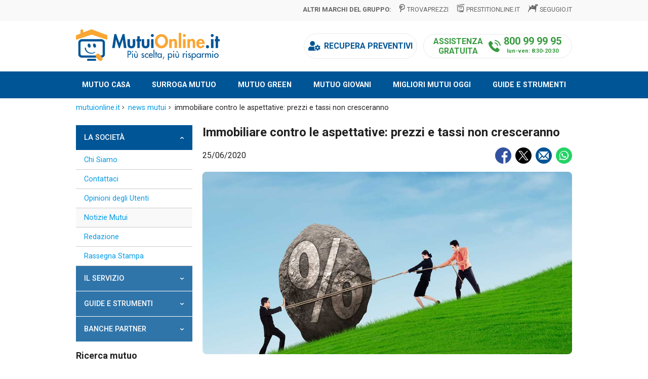

--- FILE ---
content_type: text/html; charset=utf-8
request_url: https://www.mutuionline.it/news/immobiliare-contro-le-aspettative-prezzi-e-tassi-non-cresceranno-00030329.asp
body_size: 28138
content:
<!DOCTYPE html>
<html lang="it">
<head>
    
        <link rel="preload" href="https://img.gruppomol.it/articoli/image/tassi/1200x900_Depositphotos_82784486_original.jpg" imagesrcset="https://img.gruppomol.it/articoli/image/tassi/1200x900_Depositphotos_82784486_original.jpg 1200w, https://img.gruppomol.it/articoli/image/tassi/500x375_Depositphotos_82784486_original.jpg 500w" as="image">
        <link rel="alternate" type="application/rss+xml" href="/rss">
    
    


<meta http-equiv="Content-Type" content="text/html; charset=iso-8859-1">
<meta http-equiv="pragma" content="no-cache">
<meta http-equiv="cache-control" content="no-cache">
<meta http-equiv="X-UA-Compatible" content="IE=edge">
<link rel="dns-prefetch preconnect" href="https://img.gruppomol.it">
<link rel="dns-prefetch preconnect" href="https://data.segugio.it">
<link rel="dns-prefetch preconnect" href="https://www.googletagmanager.com/">
<link rel="dns-prefetch preconnect" href="https://fonts.gstatic.com/" crossorigin>
<link rel="dns-prefetch preconnect" href="https://cdn.iubenda.com" crossorigin>
<link rel="preload" href="//img.gruppomol.it/fonts/hydra/hydra.woff2" as="font" type="font/woff2" crossorigin> 
<link href="https://fonts.googleapis.com/css2?family=Fira+Sans+Condensed:ital,wght@0,400;0,500;0,600;0,700;0,800;1,400;1,500;1,600;1,700;1,800&family=Geist:wght@100..900&display=swap" rel="preload" as="style" onload="this.onload=null;this.rel='stylesheet'">
<noscript><link href="https://fonts.googleapis.com/css2?family=Fira+Sans+Condensed:ital,wght@0,400;0,500;0,600;0,700;0,800;1,400;1,500;1,600;1,700;1,800&family=Geist:wght@100..900&display=swap" rel="stylesheet"></noscript>

<style>
    :root {
        --font-fira-sans-condensed: "Fira Sans Condensed", sans-serif;
        --font-geist: "Geist", sans-serif;
    }

</style>

    <link href="https://fonts.googleapis.com/css?family=Roboto:400,500,700&display=swap" rel="preload" as="style" onload="this.onload=null;this.rel='stylesheet'">
    <link href="https://fonts.googleapis.com/css2?family=Fira+Sans+Condensed:ital,wght@0,400;0,500;0,600;0,700;0,800;1,400;1,500;1,600;1,700;1,800&family=Geist:wght@100..900&display=swap" rel="preload" as="style" onload="this.onload=null;this.rel='stylesheet'">

<title>Immobiliare contro le aspettative: prezzi e tassi non cresceranno | MutuiOnline.it</title>
    <meta name="description" content="Nomisma prevede per l’anno in corso del mercato immobiliare una perdita del 20 per cento. Nessuna previsione invece sui prezzi, dove il giudizio è sospeso a settembre.">
    <meta name="keywords" content="prezzi case, tassi mutui, immobiliare, migliori mutui, mutui tasso fisso">
    <link rel="canonical" href="https://www.mutuionline.it/news/immobiliare-contro-le-aspettative-prezzi-e-tassi-non-cresceranno-00030329.asp" />

    <meta property="og:url" content="https://www.mutuionline.it/news/immobiliare-contro-le-aspettative-prezzi-e-tassi-non-cresceranno-00030329.asp">
    <meta property="og:description" content="Nomisma prevede per l’anno in corso del mercato immobiliare una perdita del 20 per cento. Nessuna previsione invece sui prezzi, dove il giudizio è sospeso a settembre.">
    <meta property="og:image" content="https://img.gruppomol.it/articoli/image/tassi/1200x900_Depositphotos_82784486_original.jpg">
    <meta property="og:type" content="article">
    <meta property="article:section" content="News Mutui">
    <meta property="og:title" content="Immobiliare contro le aspettative: prezzi e tassi non cresceranno">
    <meta name="article:publisher" content="https://www.facebook.com/mutuionline">
    <meta name="fb:app_id" content="478201089049304">
    <meta property="og:site_name" content="MutuiOnline">

    <meta name="robots" content="max-image-preview:large, max-video-preview:-1">

    <style>
        @charset "UTF-8";abbr,address,article,aside,audio,b,blockquote,body,canvas,caption,cite,code,dd,del,details,dfn,div,dl,dt,em,fieldset,figcaption,figure,footer,form,h1,h2,h3,h4,h5,h6,header,hgroup,html,i,iframe,img,ins,kbd,label,legend,li,main,mark,menu,nav,object,ol,p,pre,q,samp,section,small,span,strong,summary,table,tbody,td,tfoot,th,thead,time,tr,ul,var,video{margin:0;padding:0;border:0;outline:0;font-size:100%;vertical-align:baseline;background:0 0;-webkit-box-sizing:border-box;box-sizing:border-box}body{line-height:1}body>img[height="1"][width="1"]{float:left;width:.00001rem;height:.00001rem}dd,dl,dt,li,ol,ul{line-height:1.5}article,aside,details,figcaption,figure,footer,header,hgroup,menu,nav,section{display:block}nav ul{list-style:none}blockquote,q{quotes:none}blockquote:after,blockquote:before,q:after,q:before{content:"";content:none}a{margin:0;padding:0;font-size:100%;vertical-align:baseline;background:0 0}ins{background-color:#ff9;color:#000;text-decoration:none}mark{background-color:#ff9;color:#000;font-style:italic;font-weight:700}del{text-decoration:line-through}abbr[title],dfn[title]{border-bottom:1px dotted;cursor:help}table{border-collapse:collapse;border-spacing:0}hr{display:block;height:1px;border:0;border-top:1px solid #ccc;margin:1em 0;padding:0}input,select{vertical-align:middle}input[type=text]{-webkit-appearance:none;-moz-appearance:none;appearance:none}sub,sup{margin:0;padding:0;border:0;outline:0;font-size:75%;line-height:0;position:relative;vertical-align:baseline;background:0 0;-webkit-box-sizing:border-box;box-sizing:border-box}sub{bottom:-.25em}sup{top:-.5em}@font-face{font-family:hydra;src:url(//img.gruppomol.it/fonts/hydra/hydra.eot?j1pexp&v=05);src:url(//img.gruppomol.it/fonts/hydra/hydra.eot?j1pexp&v=05#iefix) format("embedded-opentype"),url(//img.gruppomol.it/fonts/hydra/hydra.woff2) format("woff2"),url(//img.gruppomol.it/fonts/hydra/hydra.ttf?j1pexp&v=05) format("truetype"),url(//img.gruppomol.it/fonts/hydra/hydra.woff?j1pexp&v=05) format("woff"),url(//img.gruppomol.it/fonts/hydra/hydra.svg?j1pexp&v=05#hydra) format("svg");font-weight:400;font-style:normal;font-display:block;font-display:swap}[class*=" hycon-"],[class^=hycon-],a[class*=" hycon-"],a[class*=" hycon-"]:active,a[class*=" hycon-"]:link,a[class*=" hycon-"]:visited,a[class^=hycon-],a[class^=hycon-]:active,a[class^=hycon-]:link,a[class^=hycon-]:visited{font-family:hydra;speak:never;font-style:normal;font-weight:400;font-variant:normal;text-transform:none;line-height:1;color:inherit;text-decoration:none}i[class*=" hycon-"],i[class^=hycon-]{display:inline-block}.hycon-x_twitter:before{content:"\e95d"}.hycon-help1:before{content:"\e95c"}.hycon-info:before{content:"\e95b"}.hycon-idea1:before{content:"\e94e"}.hycon-report:before{content:"\e94f"}.hycon-information-service-help:before{content:"\e950"}.hycon-elearning:before{content:"\e951"}.hycon-document:before{content:"\e952"}.hycon-customer:before{content:"\e953"}.hycon-credit-card:before{content:"\e954"}.hycon-coupons:before{content:"\e955"}.hycon-check1:before{content:"\e956"}.hycon-calculator:before{content:"\e957"}.hycon-attention:before{content:"\e958"}.hycon-analysis:before{content:"\e959"}.hycon-agreement-contract:before{content:"\e95a"}.hycon-arrow-left2:before{content:"\ea40"}.hycon-icon-user-lock-solid:before{content:"\e943"}.hycon-icon-file-upload-solid:before{content:"\e944"}.hycon-icon-credit-card:before{content:"\e945"}.hycon-icon-address-book:before{content:"\e946"}.hycon-user-prev:before{content:"\e93f"}.hycon-leaf:before{content:"\e93e"}.hycon-strumenti-di-calcolo:before{content:"\e93d"}.hycon-bank-rate:before{content:"\e93a"}.hycon-graphic:before{content:"\e93b"}.hycon-question:before{content:"\e93c"}.hycon-mutuionline:before{content:"\e934"}.hycon-fondionline:before{content:"\e935"}.hycon-icona-info:before{content:"\e940"}.hycon-info_outline:before{content:"\ea0c"}.hycon-fire:before{content:"\e933"}.hycon-cristalli:before{content:"\e92b"}.hycon-kasko:before{content:"\e92c"}.hycon-vandalici:before{content:"\e92d"}.hycon-legge:before{content:"\e92e"}.hycon-storm:before{content:"\e92f"}.hycon-eventi:before{content:"\e930"}.hycon-assistenza:before{content:"\e931"}.hycon-infortuni:before{content:"\e932"}.hycon-edit:before{content:"\e926"}.hycon-description:before{content:"\e927"}.hycon-help_outline:before{content:"\e928"}.hycon-help:before{content:"\e92a"}.hycon-award:before{content:"\e925"}.hycon-user:before{content:"\e924"}.hycon-close:before{content:"\ea0f"}.hycon-travel-1:before{content:"\e921"}.hycon-travel-2:before{content:"\e922"}.hycon-travel-3:before{content:"\e923"}.hycon-euro:before{content:"\e91d"}.hycon-ore:before{content:"\e91e"}.hycon-qualita:before{content:"\e91f"}.hycon-sicuro:before{content:"\e920"}.hycon-bike:before{content:"\e917"}.hycon-car:before{content:"\e91a"}.hycon-van:before{content:"\e91b"}.hycon-balloon:before{content:"\e91c"}.hycon-star:before{content:"\e916"}.hycon-warning:before{content:"\e915"}.hycon-calc:before{content:"\e912"}.hycon-guide:before{content:"\e913"}.hycon-filiale:before{content:"\e910"}.hycon-online:before{content:"\e911"}.hycon-icona-house:before{content:"\e941"}.hycon-video:before{content:"\e929"}.hycon-pdf:before{content:"\eadf"}.hycon-audio:before{content:"\e90f"}.hycon-print:before{content:"\e90e"}.hycon-check-circle:before{content:"\e90b"}.hycon-check:before{content:"\e90c"}.hycon-arrow-down:before{content:"\e906"}.hycon-arrow-top:before{content:"\e907"}.hycon-arrow-left:before{content:"\e908"}.hycon-arrow-right:before{content:"\e909"}.hycon-doublearrow-right:before{content:"\e909\e909";letter-spacing:-.25rem}.hycon-prestitionline:before{content:"\e905"}.hycon-segugio:before{content:"\e914"}.hycon-phone:before{content:"\e918"}.hycon-trovaprezzi:before{content:"\e919"}.hycon-search:before{content:"\e904"}.hycon-twitter:before{content:"\e947"}.hycon-whatsapp:before{content:"\e948"}.hycon-facebook:before{content:"\e900"}.hycon-instagram:before{content:"\e901"}.hycon-rss:before{content:"\e902"}.hycon-youtube:before{content:"\e903"}.hycon-linkedin:before{content:"\e90d"}.hycon-instagram-circle:before{content:"\e90a"}.hycon-mail:before{content:"\ea86"}.hycon-price-tag:before{content:"\e936"}.hycon-idea:before{content:"\e937"}.hycon-ordinamento:before{content:"\e942"}.hycon-filter:before{content:"\e942";-webkit-transform:rotate(90deg);transform:rotate(90deg);display:inline-block}.hycon-indent-inc:before{content:"\ea7b"}.hycon-satellite-dish-solid:before{content:"\e949"}.hycon-speed:before{content:"\e94b"}.hycon-fire-solid:before{content:"\e9a9"}.hycon-power-cord:before{content:"\e9b7"}.hycon-phone_iphone:before{content:"\e94c"}.hycon-connection:before{content:"\e94a"}.hycon-file-minus:before{content:"\e94d"}.hycon-fotovoltaico:before{content:"\e95e"}.hycon-informativa-precontrattuale:before{content:"\e95f"}.hycon-condizioni-generali:before{content:"\e960"}.hycon-ico-viaggi:before{content:"\e961"}.hycon-ico-vita:before{content:"\e962"}.hycon-rinuncia-rivalsa:before{content:"\e963"}.hycon-minikasko:before{content:"\e964"}@font-face{font-family:Roboto-fallback;size-adjust:99.3%;ascent-override:92.77%;descent-override:24.41%;line-gap-override:0;font-weight:400;src:local("Arial")}@font-face{font-family:Roboto-fallback;ascent-override:93%;descent-override:24.41%;size-adjust:94%;font-weight:500;src:local("Arial bold")}@font-face{font-family:Roboto-fallback;ascent-override:92.77%;descent-override:24.41%;size-adjust:95.94%;font-weight:700;src:local("Arial bold")}body,html{font-family:Roboto,Roboto-fallback,system-ui,sans-serif;-webkit-text-size-adjust:none;-webkit-font-smoothing:antialiased;-moz-osx-font-smoothing:grayscale;text-rendering:optimizeLegibility;font-variant-ligatures:none;-webkit-font-variant-ligatures:none;font-size:16px;line-height:1.2}.h1{line-height:1.2;font-size:1.5rem}.h1-bigTitle{line-height:1.2;font-size:1.5rem}.h2{line-height:1.2;font-size:1.25rem;margin-top:1rem}.h3{line-height:1.2;font-size:1.125rem;margin-top:1rem}.hyd-aside1 .h3{padding:1rem 0rem .75rem 0}.hyd-aside1 strong.h3{display:block;padding-top:0}.h4{line-height:1.2;font-size:1rem;margin-top:1rem}.h5{line-height:1.5;font-size:1rem;margin-top:1rem}p{line-height:1.5;margin-top:1rem}.detail{line-height:1.5;font-size:.85rem;opacity:.56}.hide{display:none}.hide{display:none}.hide{display:none}@font-face{font-family:hydra;src:url(//img.gruppomol.it/fonts/hydra/hydra.eot?j1pexp&v=05);src:url(//img.gruppomol.it/fonts/hydra/hydra.eot?j1pexp&v=05#iefix) format("embedded-opentype"),url(//img.gruppomol.it/fonts/hydra/hydra.woff2) format("woff2"),url(//img.gruppomol.it/fonts/hydra/hydra.ttf?j1pexp&v=05) format("truetype"),url(//img.gruppomol.it/fonts/hydra/hydra.woff?j1pexp&v=05) format("woff"),url(//img.gruppomol.it/fonts/hydra/hydra.svg?j1pexp&v=05#hydra) format("svg");font-weight:400;font-style:normal;font-display:block;font-display:swap}[class*=" hycon-"],[class^=hycon-],a[class*=" hycon-"],a[class*=" hycon-"]:active,a[class*=" hycon-"]:link,a[class*=" hycon-"]:visited,a[class^=hycon-],a[class^=hycon-]:active,a[class^=hycon-]:link,a[class^=hycon-]:visited{font-family:hydra;speak:never;font-style:normal;font-weight:400;font-variant:normal;text-transform:none;line-height:1;color:inherit;text-decoration:none}i[class*=" hycon-"],i[class^=hycon-]{display:inline-block}.hycon-x_twitter:before{content:"\e95d"}.hycon-help1:before{content:"\e95c"}.hycon-info:before{content:"\e95b"}.hycon-idea1:before{content:"\e94e"}.hycon-report:before{content:"\e94f"}.hycon-information-service-help:before{content:"\e950"}.hycon-elearning:before{content:"\e951"}.hycon-document:before{content:"\e952"}.hycon-customer:before{content:"\e953"}.hycon-credit-card:before{content:"\e954"}.hycon-coupons:before{content:"\e955"}.hycon-check1:before{content:"\e956"}.hycon-calculator:before{content:"\e957"}.hycon-attention:before{content:"\e958"}.hycon-analysis:before{content:"\e959"}.hycon-agreement-contract:before{content:"\e95a"}.hycon-arrow-left2:before{content:"\ea40"}.hycon-icon-user-lock-solid:before{content:"\e943"}.hycon-icon-file-upload-solid:before{content:"\e944"}.hycon-icon-credit-card:before{content:"\e945"}.hycon-icon-address-book:before{content:"\e946"}.hycon-user-prev:before{content:"\e93f"}.hycon-leaf:before{content:"\e93e"}.hycon-strumenti-di-calcolo:before{content:"\e93d"}.hycon-bank-rate:before{content:"\e93a"}.hycon-graphic:before{content:"\e93b"}.hycon-question:before{content:"\e93c"}.hycon-mutuionline:before{content:"\e934"}.hycon-fondionline:before{content:"\e935"}.hycon-icona-info:before{content:"\e940"}.hycon-info_outline:before{content:"\ea0c"}.hycon-fire:before{content:"\e933"}.hycon-cristalli:before{content:"\e92b"}.hycon-kasko:before{content:"\e92c"}.hycon-vandalici:before{content:"\e92d"}.hycon-legge:before{content:"\e92e"}.hycon-storm:before{content:"\e92f"}.hycon-eventi:before{content:"\e930"}.hycon-assistenza:before{content:"\e931"}.hycon-infortuni:before{content:"\e932"}.hycon-edit:before{content:"\e926"}.hycon-description:before{content:"\e927"}.hycon-help_outline:before{content:"\e928"}.hycon-help:before{content:"\e92a"}.hycon-award:before{content:"\e925"}.hycon-user:before{content:"\e924"}.hycon-close:before{content:"\ea0f"}.hycon-travel-1:before{content:"\e921"}.hycon-travel-2:before{content:"\e922"}.hycon-travel-3:before{content:"\e923"}.hycon-euro:before{content:"\e91d"}.hycon-ore:before{content:"\e91e"}.hycon-qualita:before{content:"\e91f"}.hycon-sicuro:before{content:"\e920"}.hycon-bike:before{content:"\e917"}.hycon-car:before{content:"\e91a"}.hycon-van:before{content:"\e91b"}.hycon-balloon:before{content:"\e91c"}.hycon-star:before{content:"\e916"}.hycon-warning:before{content:"\e915"}.hycon-calc:before{content:"\e912"}.hycon-guide:before{content:"\e913"}.hycon-filiale:before{content:"\e910"}.hycon-online:before{content:"\e911"}.hycon-icona-house:before{content:"\e941"}.hycon-video:before{content:"\e929"}.hycon-pdf:before{content:"\eadf"}.hycon-audio:before{content:"\e90f"}.hycon-print:before{content:"\e90e"}.hycon-check-circle:before{content:"\e90b"}.hycon-check:before{content:"\e90c"}.hycon-arrow-down:before{content:"\e906"}.hycon-arrow-top:before{content:"\e907"}.hycon-arrow-left:before{content:"\e908"}.hycon-arrow-right:before{content:"\e909"}.hycon-doublearrow-right:before{content:"\e909\e909";letter-spacing:-.25rem}.hycon-prestitionline:before{content:"\e905"}.hycon-segugio:before{content:"\e914"}.hycon-phone:before{content:"\e918"}.hycon-trovaprezzi:before{content:"\e919"}.hycon-search:before{content:"\e904"}.hycon-twitter:before{content:"\e947"}.hycon-whatsapp:before{content:"\e948"}.hycon-facebook:before{content:"\e900"}.hycon-instagram:before{content:"\e901"}.hycon-rss:before{content:"\e902"}.hycon-youtube:before{content:"\e903"}.hycon-linkedin:before{content:"\e90d"}.hycon-instagram-circle:before{content:"\e90a"}.hycon-mail:before{content:"\ea86"}.hycon-price-tag:before{content:"\e936"}.hycon-idea:before{content:"\e937"}.hycon-ordinamento:before{content:"\e942"}.hycon-filter:before{content:"\e942";-webkit-transform:rotate(90deg);transform:rotate(90deg);display:inline-block}.hycon-indent-inc:before{content:"\ea7b"}.hycon-satellite-dish-solid:before{content:"\e949"}.hycon-speed:before{content:"\e94b"}.hycon-fire-solid:before{content:"\e9a9"}.hycon-power-cord:before{content:"\e9b7"}.hycon-phone_iphone:before{content:"\e94c"}.hycon-connection:before{content:"\e94a"}.hycon-file-minus:before{content:"\e94d"}.hycon-fotovoltaico:before{content:"\e95e"}.hycon-informativa-precontrattuale:before{content:"\e95f"}.hycon-condizioni-generali:before{content:"\e960"}.hycon-ico-viaggi:before{content:"\e961"}.hycon-ico-vita:before{content:"\e962"}.hycon-rinuncia-rivalsa:before{content:"\e963"}.hycon-minikasko:before{content:"\e964"}a.btn-flat:active,a.btn-flat:hover,a.btn-flat:link,a.btn-flat:visited,a.btn:active,a.btn:hover,a.btn:link,a.btn:visited{text-decoration:none}:root{--seg-primary:#005596;--seg-secondary:#3075aa;--seg-tertiary:#faa633}.hyd-content .caption-video{display:block;background-color:rgba(0,0,0,.56);color:#fff;border-bottom-right-radius:.5rem;border-bottom-left-radius:.5rem;font-size:.875rem;padding:.5rem;width:100%}.hyd-columnstwo .hyd-aside2{padding-left:.75rem;padding-right:.75rem}.hyd-modalpadding{padding:0 2rem}.hyd-containerpadding{padding:1rem .75rem}.hyd-header{background:#fff;display:-webkit-box;display:-ms-flexbox;display:flex;-webkit-box-pack:justify;-ms-flex-pack:justify;justify-content:space-between;z-index:999}.hyd-header ul{padding-left:0}.hyd-header .hyd-menu-wrap{-ms-flex-item-align:center;align-self:center}.hyd-header .hyd-head-wrap{display:-webkit-box;display:-ms-flexbox;display:flex;-webkit-box-align:center;-ms-flex-align:center;align-items:center;-webkit-box-pack:justify;-ms-flex-pack:justify;justify-content:space-between;width:100%;z-index:11}.hyd-header figure a{display:inline-block}.hyd-header .icon-menu{display:inline-block;width:1.6rem;height:1.4rem;position:relative;-webkit-transform:rotate(0);transform:rotate(0);-webkit-transition:.5s ease-in-out;transition:.5s ease-in-out;cursor:pointer}.hyd-header .icon-menu span{display:block;position:absolute;height:.25rem;width:100%;background:#005596;border-radius:.6rem;opacity:1;left:0;-webkit-transform:rotate(0);transform:rotate(0);-webkit-transition:.25s ease-in-out;transition:.25s ease-in-out}.hyd-header .icon-menu span:nth-child(1){top:0}.hyd-header .icon-menu span:nth-child(2),.hyd-header .icon-menu span:nth-child(3){top:.5rem}.hyd-header .icon-menu span:nth-child(4){top:1rem}.hyd-header .icon-menu label{position:absolute;display:block;top:1.5rem;font-size:.65rem;letter-spacing:.02rem;color:#005596;text-transform:lowercase}.hyd-header .hyd-menu-wrap nav a,.hyd-header .hyd-menu-wrap nav a:hover,.hyd-header .hyd-menu-wrap nav a:visited,.hyd-header .hyd-menu-wrap nav label{display:block;color:#fff;text-decoration:none;font-size:.9rem}.hyd-header .hyd-menu-wrap nav>ul>li>a,.hyd-header .hyd-menu-wrap nav>ul>li>label{font-weight:700;text-transform:uppercase}.hyd-header .backdrop-menu{display:none;opacity:0;position:fixed;top:5rem;left:0;bottom:0;right:0;background:rgba(0,0,0,.7);z-index:100}.hyd-header .assistenceInfo{text-align:center;color:#389b40;display:block;position:relative;cursor:pointer}.hyd-header .assistenceInfo:hover{text-decoration:none}.hyd-header .assistenceInfo i{display:inline-block}.hyd-header .assistenceInfo .call-txt{text-align:center;font-weight:700;line-height:120%}.hyd-header .assistenceInfo .call-txt span{text-transform:uppercase}@-webkit-keyframes pulse-opacity{0%{opacity:.1}50%{opacity:.3}100%{opacity:.1}}@keyframes pulse-opacity{0%{opacity:.1}50%{opacity:.3}100%{opacity:.1}}.hyd-header non-sei-tu{margin-left:.75rem;color:rgba(0,0,0,.87);text-align:left;font-size:1rem;line-height:1.5}.hyd-header non-sei-tu:not(.hydrated){background-color:#a5a5a5;-webkit-animation:pulse-opacity 1s infinite ease-in-out;animation:pulse-opacity 1s infinite ease-in-out;will-change:opacity}.hyd-header a.quotes-archive-info:active:hover,.hyd-header a.quotes-archive-info:hover,.hyd-header a.quotes-archive-info:link:hover,.hyd-header a.quotes-archive-info:visited:hover{text-decoration:none}.hyd-header a.quotes-archive-info:active:hover label,.hyd-header a.quotes-archive-info:hover label,.hyd-header a.quotes-archive-info:link:hover label,.hyd-header a.quotes-archive-info:visited:hover label{cursor:pointer}.hyd-header .quotes-archive-info{text-align:left;color:#005596;-webkit-box-align:center;-ms-flex-align:center;align-items:center;position:relative;cursor:pointer;list-style:none}.hyd-header .quotes-archive-info:not([hidden]){display:-webkit-box;display:-ms-flexbox;display:flex;-webkit-box-pack:end;-ms-flex-pack:end;justify-content:flex-end}.hyd-header .quotes-archive-info ul{width:100%;background:#fff;max-height:0;will-change:max-height;overflow:hidden;position:absolute;z-index:999}.hyd-header .quotes-archive-info ul:not(.disabled):not(:disabled){-webkit-box-shadow:0 .125rem .125rem 0 rgba(0,0,0,.14),0 .1875rem .0625rem -.125rem rgba(0,0,0,.12),0 .0625rem .3125rem 0 rgba(0,0,0,.2);box-shadow:0 .125rem .125rem 0 rgba(0,0,0,.14),0 .1875rem .0625rem -.125rem rgba(0,0,0,.12),0 .0625rem .3125rem 0 rgba(0,0,0,.2)}.hyd-header .quotes-archive-info ul li{padding:.75rem;font-size:1rem;text-align:left}.hyd-header .quotes-archive-info ul li a{color:rgba(0,0,0,.87);text-decoration:none}.hyd-header .quotes-archive-info ul li:hover{background:#eaeaea}.hyd-header .quotes-archive-info label{display:-webkit-box;display:-ms-flexbox;display:flex;-webkit-box-align:center;-ms-flex-align:center;align-items:center}.hyd-header .quotes-archive-info label.arrow:after{font-family:hydra;font-size:.7rem;margin-left:.3rem;content:"\e906"}.hyd-header .quotes-archive-info .uppercase{text-transform:uppercase}.hyd-header .quotes-archive-info i{display:inline-block}.hyd-header .quotes-archive-info .call-txt{font-weight:700;line-height:120%}.hyd-footer{background:#eaeaea;margin-top:2rem;padding-top:1rem;padding-bottom:1rem;font-size:.75rem}.hyd-footer .hyd-foot-wrap{display:-webkit-box;display:-ms-flexbox;display:flex;-ms-flex-wrap:wrap;flex-wrap:wrap;-webkit-box-pack:justify;-ms-flex-pack:justify;justify-content:space-between}.hyd-footer .hyd-foot-box{-webkit-box-ordinal-group:2;-ms-flex-order:1;order:1}.hyd-footer .hyd-foot-box p{margin:0;padding:0}.hyd-footer .hyd-foot-box ul{padding-left:0}.hyd-footer .hyd-foot-box .block{display:block}.hyd-footer .hyd-foot-box .hyd-foot-social{display:-webkit-box;display:-ms-flexbox;display:flex;width:17rem;padding-top:1rem;-webkit-box-pack:justify;-ms-flex-pack:justify;justify-content:space-between}.hyd-footer .hyd-foot-box .hyd-foot-social.hyd-foot-pol{width:12rem}.hyd-footer .hyd-foot-box .hyd-foot-social li{list-style:none}.hyd-footer .hyd-foot-box .hyd-foot-social a{text-decoration:none;display:inline-block;color:#005596;font-size:2rem;-webkit-transition:color .2s ease-in-out;transition:color .2s ease-in-out}.hyd-footer .hyd-foot-box .hyd-foot-social a i{display:none}.hyd-footer .hyd-foot-box .hyd-foot-social a:hover{color:rgba(0,85,150,.75)}.hyd-footer .hyd-foot-box .hyd-foot-social .img-copyscape{font-size:0}.hyd-footer .hyd-foot-box .hyd-foot-social .img-copyscape img{width:96px;height:31px}.hyd-footer .hyd-foot-menu{-webkit-box-ordinal-group:3;-ms-flex-order:2;order:2;display:-webkit-box;display:-ms-flexbox;display:flex;-webkit-box-pack:justify;-ms-flex-pack:justify;justify-content:space-between;padding-bottom:1rem}.hyd-footer .hyd-foot-menu .hyd-foot-menu-item-wrap{width:50%}.hyd-footer .hyd-foot-menu .hyd-foot-menu-item-wrap .hyd-foot-menu-item ul{padding:.5rem 0 0 0}.hyd-footer .hyd-foot-menu .hyd-foot-menu-item-wrap .hyd-foot-menu-item a{color:rgba(0,0,0,.87);padding:.3rem 0;display:inline-block;text-decoration:none;border-bottom:solid .06rem transparent;-webkit-transition:border-color .2s ease-in-out;transition:border-color .2s ease-in-out}.hyd-footer .hyd-foot-menu .hyd-foot-menu-item-wrap .hyd-foot-menu-item a:hover{border-color:rgba(0,0,0,.5)}.hyd-footer .hyd-foot-menu .hyd-foot-menu-item-wrap .hyd-foot-menu-item:not(:last-child){padding-right:1rem}.hyd-footer .hyd-foot-menu .hyd-foot-menu-item-wrap:not(:last-child){padding-right:1rem}.hyd-footer .hyd-foot-data{width:100%;border-top:solid .05rem #9e9e9e;padding-top:1rem;-webkit-box-ordinal-group:4;-ms-flex-order:3;order:3;display:-webkit-box;display:-ms-flexbox;display:flex;-webkit-box-align:center;-ms-flex-align:center;align-items:center;margin-top:1rem}.hyd-footer .hyd-foot-data .img-gruppo-mol{margin-right:1rem}.hyd-footer .hyd-foot-data p{margin-top:0}.hyd-footer:not(.hyd-footer-full) .hyd-blockfooter{white-space:nowrap}.hyd-footer.hyd-footer-full .hyd-foot-box .hyd-separtionfooter{display:none}.hyd-footer.hyd-footer-full .hyd-blockfooter{display:block}body,html{color:rgba(0,0,0,.87);scroll-behavior:smooth}body{background-color:#fff}.link,a,a:active,a:link,a:visited{color:#039be5;text-decoration:none;cursor:pointer}.link:hover,a:active:hover,a:hover,a:link:hover,a:visited:hover{text-decoration:underline}.modal-html-scroll{position:fixed;width:100%;overflow-y:scroll}.modal-html-scroll .hyd-header{z-index:1004;position:relative}.footer-error main{min-height:695px}.basicLightbox{position:fixed;display:-webkit-box;display:-ms-flexbox;display:flex;-webkit-box-pack:center;-ms-flex-pack:center;justify-content:center;left:0;top:0;width:100%;height:100vh;background:rgba(0,0,0,.7);opacity:.01;-webkit-transition:opacity .4s ease;transition:opacity .4s ease;z-index:2002;will-change:opacity}.basicLightbox--visible{opacity:1}.basicLightbox--visible--width .basicLightbox__placeholder{max-width:900px;height:59vh}.basicLightbox--visible.splash .basicLightbox__placeholder{margin-top:0;display:-webkit-box;display:-ms-flexbox;display:flex;-webkit-box-orient:vertical;-webkit-box-direction:normal;-ms-flex-flow:column;flex-flow:column}.basicLightbox--visible .content-scroll-wrap{padding-bottom:2rem;max-height:calc(var(--vh,1vh) * 100 - 5rem - 2.25rem - 3.4rem);overflow:auto;-webkit-overflow-scrolling:touch}.basicLightbox__placeholder{max-width:980px;width:100%;height:80vh;margin-top:4vh;-webkit-transform:scale(.9);transform:scale(.9);-webkit-transition:-webkit-transform .4s ease;transition:-webkit-transform .4s ease;transition:transform .4s ease;transition:transform .4s ease,-webkit-transform .4s ease;z-index:1;will-change:transform}.basicLightbox__placeholder>iframe:first-child:last-child,.basicLightbox__placeholder>img:first-child:last-child,.basicLightbox__placeholder>video:first-child:last-child{display:block;position:absolute;top:0;right:0;bottom:0;left:0;margin:auto;max-width:95%;max-height:95%}.basicLightbox__placeholder>iframe:first-child:last-child,.basicLightbox__placeholder>video:first-child:last-child{pointer-events:auto}.basicLightbox__placeholder>img:first-child:last-child,.basicLightbox__placeholder>video:first-child:last-child{width:auto;height:auto}.basicLightbox__placeholder:not(:has(.header)){max-width:40.625rem}.basicLightbox--iframe .basicLightbox__placeholder,.basicLightbox--img .basicLightbox__placeholder,.basicLightbox--video .basicLightbox__placeholder{width:100%;height:100%;pointer-events:none}.basicLightbox--visible .basicLightbox__placeholder{-webkit-transform:scale(1);transform:scale(1)}.basicLightbox.help-modal{-webkit-box-align:center;-ms-flex-align:center;align-items:center}.basicLightbox.help-modal .basicLightbox__placeholder{display:-webkit-box;display:-ms-flexbox;display:flex;-webkit-box-orient:vertical;-webkit-box-direction:normal;-ms-flex-flow:column;flex-flow:column;-webkit-box-pack:justify;-ms-flex-pack:justify;justify-content:space-between;height:auto;max-height:70vh;padding:1.5rem;margin-top:0;margin-bottom:4vh;background:#fff}.basicLightbox.help-modal .basicLightbox__placeholder .help-text{overflow:auto}.basicLightbox.help-modal .basicLightbox__placeholder .help-text .helper_title{font-size:1.1rem;text-transform:uppercase;line-height:initial}.basicLightbox.help-modal .basicLightbox__placeholder .footer{padding:1rem 0 0 0}.basicLightbox.help-modal .basicLightbox__placeholder .footer .close,.basicLightbox.help-modal .basicLightbox__placeholder .footer .print{display:inline-block;font-weight:500;font-family:inherit;-webkit-appearance:none;-moz-appearance:none;border:none;text-align:center;line-height:1.25rem;-webkit-box-sizing:border-box;box-sizing:border-box;text-transform:uppercase;-webkit-transition:background .2s ease-in-out;transition:background .2s ease-in-out;color:#005596;background-color:#fff;font-size:.875rem;padding:.3125rem .5rem;border-radius:.25rem}.basicLightbox.help-modal .basicLightbox__placeholder .footer .close:not(.disabled):not(:disabled):hover,.basicLightbox.help-modal .basicLightbox__placeholder .footer .print:not(.disabled):not(:disabled):hover{cursor:pointer}.basicLightbox.help-modal .basicLightbox__placeholder .footer .close:active,.basicLightbox.help-modal .basicLightbox__placeholder .footer .close:hover,.basicLightbox.help-modal .basicLightbox__placeholder .footer .close:link,.basicLightbox.help-modal .basicLightbox__placeholder .footer .close:visited,.basicLightbox.help-modal .basicLightbox__placeholder .footer .print:active,.basicLightbox.help-modal .basicLightbox__placeholder .footer .print:hover,.basicLightbox.help-modal .basicLightbox__placeholder .footer .print:link,.basicLightbox.help-modal .basicLightbox__placeholder .footer .print:visited{text-decoration:none}.basicLightbox.help-modal .basicLightbox__placeholder .footer .close.hyd-double-arrow:after,.basicLightbox.help-modal .basicLightbox__placeholder .footer .print.hyd-double-arrow:after{font-weight:100;font-family:hydra;content:"\e909\e909";-webkit-transition:all .35s;transition:all .35s;font-size:.75rem;letter-spacing:-.3rem;position:relative;bottom:1px;margin-left:.5rem}.basicLightbox.help-modal .basicLightbox__placeholder .footer .close.hycon-double-arrow-back:before,.basicLightbox.help-modal .basicLightbox__placeholder .footer .print.hycon-double-arrow-back:before{margin-left:1rem;font-size:1.5rem;-webkit-transform:rotate(180deg);transform:rotate(180deg);display:inline-block;font-weight:100;font-family:hydra;content:"\e909\e909";-webkit-transition:all .35s;transition:all .35s;font-size:.75rem;letter-spacing:-.3rem;position:relative;bottom:1px;margin-left:.5rem}.basicLightbox.help-modal .basicLightbox__placeholder .footer .close.hycon-before:before,.basicLightbox.help-modal .basicLightbox__placeholder .footer .print.hycon-before:before{margin-right:1rem;font-size:1.5rem;font-family:hydra;speak:never;font-style:normal;font-weight:400;font-variant:normal;text-transform:none;line-height:1;color:inherit;text-decoration:none}.basicLightbox.help-modal .basicLightbox__placeholder .footer .close.disabled,.basicLightbox.help-modal .basicLightbox__placeholder .footer .close:disabled,.basicLightbox.help-modal .basicLightbox__placeholder .footer .print.disabled,.basicLightbox.help-modal .basicLightbox__placeholder .footer .print:disabled{background:#fff;color:#bdbdbd}.basicLightbox.help-modal .basicLightbox__placeholder .footer .close:not(.disabled):not(:disabled):hover,.basicLightbox.help-modal .basicLightbox__placeholder .footer .print:not(.disabled):not(:disabled):hover{background-color:rgb(242.25,242.25,242.25)}.basicLightbox.help-modal .basicLightbox__placeholder .footer .close.disabled,.basicLightbox.help-modal .basicLightbox__placeholder .footer .close:disabled,.basicLightbox.help-modal .basicLightbox__placeholder .footer .print.disabled,.basicLightbox.help-modal .basicLightbox__placeholder .footer .print:disabled{background:#fff;color:#bdbdbd}.basicLightbox.help-modal .basicLightbox__placeholder .footer .close{float:right}.basicLightbox.help-modal .basicLightbox__placeholder .footer .print{float:left}.basicLightbox .modal-img{margin-top:1rem}.basicLightbox .header{background:#005596;color:#fff;display:-webkit-box;display:-ms-flexbox;display:flex;-webkit-box-pack:justify;-ms-flex-pack:justify;justify-content:space-between;-webkit-box-align:center;-ms-flex-align:center;align-items:center;font-size:1.2rem;font-weight:500}.basicLightbox .header .lb-head-title{-webkit-box-flex:1;-ms-flex-positive:1;flex-grow:1}.basicLightbox .header .close,.basicLightbox .header .print{cursor:pointer}.basicLightbox .modal-iframe-wrap{-webkit-overflow-scrolling:touch;height:100%}@supports (-webkit-touch-callout:none){.basicLightbox .modal-iframe-wrap{overflow:auto}}.basicLightbox iframe{width:100%;height:100%;background-color:#fff}.basicLightbox iframe.compliance-modal{height:55vh}.basicLightbox iframe.login-frame{width:100%;border:0}.basicLightbox .content{width:100%;padding:1rem;font-size:1.1rem;line-height:150%;background-color:#fff;overflow:auto}.basicLightbox--visible:has(.header--empty) .basicLightbox__placeholder{max-width:48.625rem}.lightbox{background:rgba(0,0,0,.7);width:100%;height:100%;position:absolute;display:-webkit-box;display:-ms-flexbox;display:flex;-webkit-box-align:center;-ms-flex-align:center;align-items:center;-webkit-box-pack:start;-ms-flex-pack:start;justify-content:start;padding-top:4vh;-webkit-box-orient:vertical;-webkit-box-direction:normal;-ms-flex-direction:column;flex-direction:column}.lightbox .header{width:980px;background:#005596;color:#fff;padding:.5rem 2rem;display:-webkit-box;display:-ms-flexbox;display:flex;-webkit-box-pack:justify;-ms-flex-pack:justify;justify-content:space-between;-webkit-box-align:center;-ms-flex-align:center;align-items:center;font-size:1.25rem}.lightbox .header .close,.lightbox .header .print{font-size:2rem;cursor:pointer}.pol-news .lightbox .header{width:900px}html.scrollblock{position:fixed;overflow-y:scroll;width:100%}.style-testo .abstract-news,.style-testo.abstract-news{font-weight:700;font-style:italic}.style-testo h1:not(.h1-bigTitle){line-height:1.2;font-size:1.5rem}.style-testo .h1-bigTitle{margin-top:1rem}.style-testo h2{line-height:1.2;font-size:1.25rem;margin-top:1rem}.style-testo h3{line-height:1.2;font-size:1.125rem;margin-top:1rem}.style-testo h4{line-height:1.2;font-size:1rem;margin-top:1rem}.style-testo h5{line-height:1.5;font-size:1rem;margin-top:1rem}.style-testo p{line-height:1.5;margin-top:1rem}.hyd-breadcrumb{width:100%;margin-bottom:1rem;position:relative;display:-webkit-box;display:-ms-flexbox;display:flex;-webkit-box-pack:justify;-ms-flex-pack:justify;justify-content:space-between}.hyd-breadcrumb ul:not(.breadcrumb-menu){font-size:.9rem;white-space:nowrap;text-transform:lowercase;overflow:hidden;text-overflow:ellipsis}.hyd-breadcrumb ul:not(.breadcrumb-menu) li{display:-webkit-inline-box;display:-ms-inline-flexbox;display:inline-flex;-webkit-box-align:center;-ms-flex-align:center;align-items:center}.hyd-breadcrumb ul:not(.breadcrumb-menu) li:not(:last-of-type):after{font-family:hydra;content:"\e909";margin:0 .2rem;font-size:.4rem}.hyd-breadcrumb ul.breadcrumb-menu{white-space:nowrap;font-size:.9rem;display:-webkit-box;display:-ms-flexbox;display:flex}.hyd-breadcrumb ul.breadcrumb-menu li{display:-webkit-inline-box;display:-ms-inline-flexbox;display:inline-flex;-webkit-box-align:center;-ms-flex-align:center;align-items:center;padding-left:1rem}.hyd-breadcrumb ul.breadcrumb-menu li a{color:rgba(0,0,0,.87)}.hyd-breadcrumb ul.breadcrumb-menu li a.selected{color:#039be5;font-weight:700}.menu-accordion .menu-accordion-item{padding:0;margin:0}.menu-accordion .menu-accordion-item .menu-accordion-head{display:block;padding:0;margin:0;color:#fff;background:#3075aa;font-weight:400;text-transform:uppercase;border-bottom:.0625rem solid #fff}.menu-accordion .menu-accordion-item .menu-accordion-head label{display:block;padding:1rem;position:relative;font-size:.9rem;font-weight:500;color:#fff;cursor:pointer}.menu-accordion .menu-accordion-item .menu-accordion-head label:after{-webkit-transition:.2s;transition:.2s;content:"›";-webkit-transform:rotate(90deg) translateX(50%);transform:rotate(90deg) translateX(50%);position:absolute;font-size:130%;top:.7rem;right:1rem}.menu-accordion .menu-accordion-item .menu-accordion-head-second{display:block;padding:0;margin:0;color:#005596;background:#eaf1f6;font-weight:400;text-transform:uppercase;border-bottom:.0625rem solid #fff;border-bottom:.0625rem solid #ccc}.menu-accordion .menu-accordion-item .menu-accordion-head-second label{display:block;padding:.6rem 2rem .6rem 1rem;position:relative;font-size:.9rem;font-weight:500;color:#005596;cursor:pointer}.menu-accordion .menu-accordion-item .menu-accordion-head-second label:after{-webkit-transition:.2s;transition:.2s;content:"›";-webkit-transform:rotate(90deg) translateX(50%);transform:rotate(90deg) translateX(50%);position:absolute;font-size:130%;top:.7rem;right:1rem}.menu-accordion .menu-accordion-item .menu-accordion-head-second label{text-transform:lowercase}.menu-accordion .menu-accordion-item .menu-accordion-head-second label.text-initial{text-transform:initial}.menu-accordion .menu-accordion-item .menu-accordion-head-second label:after{top:.2rem}.menu-accordion .menu-accordion-item .menu-accordion-head-second label:first-letter{text-transform:uppercase}.menu-accordion .menu-accordion-item .menu-accordion-head-second+.menu-accordion-content ul li a{padding-left:1.5rem;text-transform:initial}.menu-accordion .menu-accordion-item .menu-accordion-head-second+.menu-accordion-content ul li a:first-letter{text-transform:uppercase}.menu-accordion .menu-accordion-item .menu-accordion-content{max-height:0;overflow:hidden;opacity:1}.menu-accordion .menu-accordion-item .menu-accordion-content ul{list-style-type:none;margin:0;padding:0}.menu-accordion .menu-accordion-item .menu-accordion-content ul li{border-bottom:.0625rem solid #ccc}.menu-accordion .menu-accordion-item .menu-accordion-content ul li a{padding:.5rem 1rem;display:block;font-size:.9rem;line-height:1.5;text-decoration:none}.menu-accordion .menu-accordion-item .menu-accordion-content ul li a:hover{background:#f9f9f9}.menu-accordion .menu-accordion-item .menu-accordion-content ul li .selected{background:#f9f9f9}.menu-accordion .menu-accordion-item input[type=checkbox]{display:none}.menu-accordion .menu-accordion-item input[type=checkbox]:checked+.menu-accordion-head{border-bottom:.0625rem solid #fff;background:#005596}.menu-accordion .menu-accordion-item input[type=checkbox]:checked+.menu-accordion-head label:after{-webkit-transform:rotate(270deg);transform:rotate(270deg);right:1.18rem;top:.8875rem}.menu-accordion .menu-accordion-item input[type=checkbox]:checked+.menu-accordion-head-second{border-bottom:.0625rem solid #fff;background:#eaf1f6;border-bottom:.0625rem solid #ccc}.menu-accordion .menu-accordion-item input[type=checkbox]:checked+.menu-accordion-head-second label:after{-webkit-transform:rotate(270deg);transform:rotate(270deg);right:1.18rem;top:.8875rem}.menu-accordion .menu-accordion-item input[type=checkbox]:checked+.menu-accordion-head-second label:after{top:.4rem}.menu-accordion .menu-accordion-item input[type=checkbox]:checked~.menu-accordion-content{max-height:100%}.item-news{border-bottom:.0625rem solid #9e9e9e;padding-bottom:1rem}.item-news .h1-bigTitle{margin-top:1rem}.item-news .corpo{line-height:1.5;word-break:break-word}.item-news .corpo div{display:-webkit-box;display:-ms-flexbox;display:flex}.item-news .corpo div table{table-layout:fixed;width:100%}.item-news .corpo div table caption{padding-bottom:1rem;font-weight:500}.item-news .corpo div table tr th{font-weight:500;border-radius:0;padding:.625rem}.item-news .corpo div table td{border-radius:0;padding:.625rem}.item-news .corpo div table td small{font-size:.75rem}.item-news .corpo div table thead{border-bottom:.125rem solid #fff;-webkit-box-shadow:0 .125rem 0 #005596;box-shadow:0 .125rem 0 #005596}.item-news .corpo div table tr{border-bottom:.0625rem solid #005596}.item-news .corpo div table tr th{background-color:#005596;color:#fff}.item-news .corpo div table tr th:not(:last-of-type){border-right:.125rem solid #fff}.item-news .corpo div table .ko{background-color:rgb(108.1923076923,191.8461538462,54.6538461538)}.item-news .corpo div table .ok{background-color:rgb(121.4615384615,202.2307692308,69.7692307692)}.item-news .corpo div table tr:nth-child(even){background-color:rgb(246.0321100917,249.6720183486,252.4678899083)}.item-news .corpo div table td{text-align:center}.item-news .corpo .show-btn{display:-webkit-box;display:-ms-flexbox;display:flex;-webkit-box-align:center;-ms-flex-align:center;align-items:center;gap:.625rem;width:100%;margin-top:1rem;padding:.8125rem .625rem;background-color:#f9f9f9;border-radius:.25rem;border:0;text-align:left;font-weight:700;font-size:1rem;cursor:pointer}.item-news .corpo .show-btn__clock-icon{color:#005596;font-size:1.2rem}.item-news .corpo .show-btn__accordion-icon{margin-left:auto;font-size:.75rem;color:rgba(0,0,0,.56)}.item-news .box-element--link{padding:0;margin:0;background:0 0;cursor:pointer;width:100%;border-radius:0;text-align:inherit;-webkit-box-shadow:none;box-shadow:none;border:none;color:inherit;font:inherit}.item-news .box--info{background-color:#f9f9f9;border-radius:3px;padding:1.3rem 1.25rem;display:grid;grid-gap:0;grid-template-areas:"icon title" "content content";grid-template-columns:auto 1fr;justify-items:start;margin-top:1.25rem;-webkit-box-flex:1;-ms-flex-positive:1;flex-grow:1}.item-news .box--info ul{padding-left:1.2rem}.item-news .box--info ol{padding-left:1.2rem}.item-news .box--info .box__content{grid-area:content}.item-news .box--info .box__content .padding-text{padding:0}.item-news .box--info>h2.h2,.item-news .box--info>h2.h3{margin-top:1rem!important}.item-news .box--info .border-image{grid-area:icon;background-color:#fff;color:#3075aa;border-radius:50%;padding:1rem;font-size:1.875rem;width:3.563rem;height:3.563rem;display:-webkit-inline-box;display:-ms-inline-flexbox;display:inline-flex;-webkit-box-pack:center;-ms-flex-pack:center;justify-content:center;-webkit-box-align:center;-ms-flex-align:center;align-items:center;margin-right:.938rem}.item-news .box--info h3{color:#005596}.item-news .box--info .border-image{color:#3075aa}.item-news .box--info ul{padding-top:1rem}.item-news .box-element--link{padding:0;margin:0;background:0 0;cursor:pointer;width:100%;border-radius:0;text-align:inherit;-webkit-box-shadow:none;box-shadow:none;border:none;color:inherit;font:inherit}.item-news .call-dark--info{background-color:#f9f9f9;border-radius:.5rem;padding:1.625rem;display:-webkit-box;display:-ms-flexbox;display:flex;grid-gap:0;-webkit-box-orient:horizontal;-webkit-box-direction:normal;-ms-flex-direction:row;flex-direction:row;-ms-flex-wrap:nowrap;flex-wrap:nowrap;-ms-flex-line-pack:center;align-content:center;-webkit-box-align:center;-ms-flex-align:center;align-items:center;margin-top:1.25rem;-webkit-box-flex:1;-ms-flex-positive:1;flex-grow:1;background-color:#3075aa}.item-news .call-dark--info ul{padding-left:1.2rem}.item-news .call-dark--info ol{padding-left:1.2rem}.item-news .call-dark--info>h2.h2,.item-news .call-dark--info>h2.h3{margin-top:1rem}.item-news .call-dark--info .border-image{grid-area:icon;background-color:#fff;color:#faa633;border-radius:50%;padding:1rem;font-size:1.12rem;width:2.5rem;height:2.5rem;display:-webkit-inline-box;display:-ms-inline-flexbox;display:inline-flex;-webkit-box-pack:center;-ms-flex-pack:center;justify-content:center;-webkit-box-align:center;-ms-flex-align:center;align-items:center;margin-right:.938rem}.item-news .call-dark--info.no-icon{-webkit-box-pack:center;-ms-flex-pack:center;justify-content:center;text-align:center}.item-news .call-dark--info h3{color:#faa633}.item-news .call-dark--info .call-dark__content{font-size:1rem;font-weight:700;text-transform:uppercase}.item-news .call-dark--info .call-dark__content p{margin-top:0}.item-news .call-dark--info .call-dark__content .number,.item-news .call-dark--info .call-dark__content a,.item-news .call-dark--info .call-dark__content span{color:#faa633}.item-news .call-dark--info .call-dark__content .call-dark__sub-content{font-size:.875rem;text-transform:none;color:inherit;font-weight:400}.item-news .box-element--link{padding:0;margin:0;background:0 0;cursor:pointer;width:100%;border-radius:0;text-align:inherit;-webkit-box-shadow:none;box-shadow:none;border:none;color:inherit;font:inherit}.item-news .call-light--info{background-color:#f9f9f9;border-radius:.5rem;padding:1.625rem;display:-webkit-box;display:-ms-flexbox;display:flex;grid-gap:0;-webkit-box-orient:horizontal;-webkit-box-direction:normal;-ms-flex-direction:row;flex-direction:row;-ms-flex-wrap:nowrap;flex-wrap:nowrap;-ms-flex-line-pack:center;align-content:center;-webkit-box-align:center;-ms-flex-align:center;align-items:center;margin-top:1.25rem;-webkit-box-flex:1;-ms-flex-positive:1;flex-grow:1;background-color:#e7f1f4}.item-news .call-light--info ul{padding-left:1.2rem}.item-news .call-light--info ol{padding-left:1.2rem}.item-news .call-light--info>h2.h2,.item-news .call-light--info>h2.h3{margin-top:1rem}.item-news .call-light--info .border-image{grid-area:icon;background-color:#fff;color:#faa633;border-radius:50%;padding:1rem;font-size:1.12rem;width:2.5rem;height:2.5rem;display:-webkit-inline-box;display:-ms-inline-flexbox;display:inline-flex;-webkit-box-pack:center;-ms-flex-pack:center;justify-content:center;-webkit-box-align:center;-ms-flex-align:center;align-items:center;margin-right:.938rem}.item-news .call-light--info.no-icon{-webkit-box-pack:center;-ms-flex-pack:center;justify-content:center;text-align:center}.item-news .call-light--info h3{color:#faa633}.item-news .call-light--info .call-light__content{color:#3075aa;font-size:1rem;font-weight:700;text-transform:uppercase}.item-news .call-light--info .call-light__content p{margin-top:0}.item-news .call-light--info .call-light__content .number,.item-news .call-light--info .call-light__content a,.item-news .call-light--info .call-light__content span{color:#faa633}.item-news .call-light--info .call-light__content .call-light__sub-content{font-size:.875rem;text-transform:none;color:inherit;font-weight:400}.item-news .fixed-height-container{margin-top:1rem;position:relative;overflow:hidden}.item-news .fixed-height-container img,.item-news .fixed-height-container img.cover{-o-object-fit:cover;object-fit:cover;border-radius:.5rem;width:100%;height:360px}.item-news .fixed-height-container .caption{position:absolute;bottom:0;background-color:rgba(0,0,0,.36);color:#fff;border-bottom-right-radius:.5rem;border-bottom-left-radius:.5rem;font-size:.875rem;padding:.5rem;width:100%}.item-news .caption-video{display:block;background-color:rgba(0,0,0,.56);color:#fff;border-bottom-right-radius:.5rem;border-bottom-left-radius:.5rem;font-size:.875rem;padding:.5rem;width:100%}.item-news .responsive-img-container img{border-radius:.5rem;margin-top:1rem}.item-news .bar-data-social{margin-top:1rem;display:-webkit-box;display:-ms-flexbox;display:flex;-webkit-box-pack:justify;-ms-flex-pack:justify;justify-content:space-between;-webkit-box-align:center;-ms-flex-align:center;align-items:center}.item-news .bar-data-social .sub-info{-webkit-box-flex:1;-ms-flex:1;flex:1}.item-news h3+[data-cms-table=gradient]{margin-top:1rem}.item-news .author{text-align:right;margin-top:1rem}.tag a,.tag a:link,.tag a:visited{display:-webkit-inline-box;display:-ms-inline-flexbox;display:inline-flex;padding:.5rem .625rem;border-radius:.25rem;margin:.6rem .3rem 0 0;font-size:1rem;color:#005596;border:solid .0625rem rgb(126.7201834862,178.7866972477,218.7798165138)}.tag a:hover,.tag a:link:hover,.tag a:visited:hover{background:rgb(246.0321100917,249.6720183486,252.4678899083);text-decoration:none}.link-button{margin-bottom:2rem;margin-top:1rem;display:-webkit-box;display:-ms-flexbox;display:flex;-webkit-box-pack:center;-ms-flex-pack:center;justify-content:center;-webkit-box-align:center;-ms-flex-align:center;align-items:center;-ms-flex-wrap:wrap;flex-wrap:wrap}.link-button a,.link-button a:hover{text-decoration:none;border:.0625rem solid #ccc;text-align:center;border-radius:.25rem;font-size:.875rem;padding:.6rem;-webkit-box-flex:1;-ms-flex:1;flex:1;-ms-flex-item-align:stretch;align-self:stretch}.link-button a:hover,.link-button a:hover:hover{-webkit-box-shadow:2px 2px 5px 0 rgba(0,0,0,.1);box-shadow:2px 2px 5px 0 rgba(0,0,0,.1);background-color:#f9f9f9}.link-button a span,.link-button a:hover span{color:rgba(0,0,0,.87);display:block;opacity:.5;font-size:.875rem}.link-button a:not(:first-child){margin-left:.5rem}.hyd-content ul{padding-left:1rem}.margin-top{margin-top:1rem}.border-title{margin:3rem 0 0 0;border-top:.1rem solid #ccc}.overflow-card{height:5rem;overflow:hidden}.gradiente{background:-webkit-gradient(linear,left top,left bottom,color-stop(0,rgba(255,255,255,0)),to(#fff));background:linear-gradient(to bottom,rgba(255,255,255,0) 0,#fff 100%);position:absolute;bottom:0;left:0;width:100%;height:3rem;border-bottom-right-radius:5px;border-bottom-left-radius:5px}ul.padding-ul{padding-left:0}.end-article-action .claim{margin-bottom:.5rem;text-align:center;line-height:1.2;font-size:1rem;opacity:.56}.end-article-action .button-action{display:inline-block;font-weight:500;font-family:inherit;-webkit-appearance:none;-moz-appearance:none;border:none;text-align:center;line-height:1.25rem;-webkit-box-sizing:border-box;box-sizing:border-box;text-transform:uppercase;-webkit-transition:background .2s ease-in-out;transition:background .2s ease-in-out;color:#fff;background-color:#61ac31;font-size:1.125rem;border-radius:.25rem;width:100%}.end-article-action .button-action:not(.disabled):not(:disabled):hover{cursor:pointer}.end-article-action .button-action:active,.end-article-action .button-action:hover,.end-article-action .button-action:link,.end-article-action .button-action:visited{text-decoration:none}.end-article-action .button-action.hyd-double-arrow:after{font-weight:100;font-family:hydra;content:"\e909\e909";-webkit-transition:all .35s;transition:all .35s;font-size:.75rem;letter-spacing:-.3rem;position:relative;bottom:1px;margin-left:.5rem}.end-article-action .button-action.hycon-double-arrow-back:before{margin-left:1rem;font-size:1.5rem;-webkit-transform:rotate(180deg);transform:rotate(180deg);display:inline-block;font-weight:100;font-family:hydra;content:"\e909\e909";-webkit-transition:all .35s;transition:all .35s;font-size:.75rem;letter-spacing:-.3rem;position:relative;bottom:1px;margin-left:.5rem}.end-article-action .button-action.hycon-before:before{margin-right:1rem;font-size:1.5rem;font-family:hydra;speak:never;font-style:normal;font-weight:400;font-variant:normal;text-transform:none;line-height:1;color:inherit;text-decoration:none}.end-article-action .button-action:not(.disabled):not(:disabled){-webkit-box-shadow:0 .125rem .125rem 0 rgba(0,0,0,.14),0 .1875rem .0625rem -.125rem rgba(0,0,0,.12),0 .0625rem .3125rem 0 rgba(0,0,0,.2);box-shadow:0 .125rem .125rem 0 rgba(0,0,0,.14),0 .1875rem .0625rem -.125rem rgba(0,0,0,.12),0 .0625rem .3125rem 0 rgba(0,0,0,.2)}.end-article-action .button-action:not(.disabled):not(:disabled):hover{background-color:rgb(74.6153846154,132.3076923077,37.6923076923)}.end-article-action .button-action.disabled,.end-article-action .button-action:disabled{background:rgba(0,0,0,.1);color:#bdbdbd}.end-article-action .button-action:not(.hycon-before),.end-article-action .button-action:not(.hyd-double-arrow){padding:.875rem 1.5rem}.end-article-action .button-action.hyd-double-arrow{padding:.875rem .5rem}.end-article-action .button-action.hycon-before{display:-webkit-box;display:-ms-flexbox;display:flex;-webkit-box-align:center;-ms-flex-align:center;align-items:center;-webkit-box-pack:center;-ms-flex-pack:center;justify-content:center;padding:.5rem}.hyd-box,a.hyd-box{background-color:#f9f9f9;border-radius:3px;padding:1.3rem 1.25rem;margin-top:1rem;-webkit-box-flex:1;-ms-flex-positive:1;flex-grow:1;color:rgba(0,0,0,.87);display:block}.hyd-box ul,a.hyd-box ul{padding-left:1.2rem}.hyd-box ol,a.hyd-box ol{padding-left:1.2rem}.hyd-box .button-offerte,a.hyd-box .button-offerte{margin-top:1rem;display:block;background-color:#61ac31;text-decoration:none;text-align:center;border-radius:.25rem;padding:.6rem 1.5rem;-ms-flex-item-align:center;align-self:center}.hyd-box .button-offerte a,.hyd-box .button-offerte a:link,a.hyd-box .button-offerte a,a.hyd-box .button-offerte a:link{color:#fff;font-size:.9rem;font-weight:500;text-decoration:none;display:block}.hyd-box .button-offerte:hover,a.hyd-box .button-offerte:hover{background-color:rgb(74.6153846154,132.3076923077,37.6923076923)}.hyd-box a.button-offerte,a.hyd-box a.button-offerte{display:inline-block;font-weight:500;font-family:inherit;-webkit-appearance:none;-moz-appearance:none;border:none;text-align:center;line-height:1.25rem;-webkit-box-sizing:border-box;box-sizing:border-box;text-transform:uppercase;-webkit-transition:background .2s ease-in-out;transition:background .2s ease-in-out;color:#fff;background-color:#61ac31;font-size:1rem;border-radius:.25rem;width:100%}.hyd-box a.button-offerte:not(.disabled):not(:disabled):hover,a.hyd-box a.button-offerte:not(.disabled):not(:disabled):hover{cursor:pointer}.hyd-box a.button-offerte:active,.hyd-box a.button-offerte:hover,.hyd-box a.button-offerte:link,.hyd-box a.button-offerte:visited,a.hyd-box a.button-offerte:active,a.hyd-box a.button-offerte:hover,a.hyd-box a.button-offerte:link,a.hyd-box a.button-offerte:visited{text-decoration:none}.hyd-box a.button-offerte.hyd-double-arrow:after,a.hyd-box a.button-offerte.hyd-double-arrow:after{font-weight:100;font-family:hydra;content:"\e909\e909";-webkit-transition:all .35s;transition:all .35s;font-size:.75rem;letter-spacing:-.3rem;position:relative;bottom:1px;margin-left:.5rem}.hyd-box a.button-offerte.hycon-double-arrow-back:before,a.hyd-box a.button-offerte.hycon-double-arrow-back:before{margin-left:1rem;font-size:1.5rem;-webkit-transform:rotate(180deg);transform:rotate(180deg);display:inline-block;font-weight:100;font-family:hydra;content:"\e909\e909";-webkit-transition:all .35s;transition:all .35s;font-size:.75rem;letter-spacing:-.3rem;position:relative;bottom:1px;margin-left:.5rem}.hyd-box a.button-offerte.hycon-before:before,a.hyd-box a.button-offerte.hycon-before:before{margin-right:1rem;font-size:1.5rem;font-family:hydra;speak:never;font-style:normal;font-weight:400;font-variant:normal;text-transform:none;line-height:1;color:inherit;text-decoration:none}.hyd-box a.button-offerte:not(.disabled):not(:disabled),a.hyd-box a.button-offerte:not(.disabled):not(:disabled){-webkit-box-shadow:0 .125rem .125rem 0 rgba(0,0,0,.14),0 .1875rem .0625rem -.125rem rgba(0,0,0,.12),0 .0625rem .3125rem 0 rgba(0,0,0,.2);box-shadow:0 .125rem .125rem 0 rgba(0,0,0,.14),0 .1875rem .0625rem -.125rem rgba(0,0,0,.12),0 .0625rem .3125rem 0 rgba(0,0,0,.2)}.hyd-box a.button-offerte:not(.disabled):not(:disabled):hover,a.hyd-box a.button-offerte:not(.disabled):not(:disabled):hover{background-color:rgb(74.6153846154,132.3076923077,37.6923076923)}.hyd-box a.button-offerte.disabled,.hyd-box a.button-offerte:disabled,a.hyd-box a.button-offerte.disabled,a.hyd-box a.button-offerte:disabled{background:rgba(0,0,0,.1);color:#bdbdbd}.hyd-box a.button-offerte:not(.hycon-before),.hyd-box a.button-offerte:not(.hyd-double-arrow),a.hyd-box a.button-offerte:not(.hycon-before),a.hyd-box a.button-offerte:not(.hyd-double-arrow){padding:.5rem 1rem}.hyd-box a.button-offerte.hycon-before,.hyd-box a.button-offerte.hyd-double-arrow,a.hyd-box a.button-offerte.hycon-before,a.hyd-box a.button-offerte.hyd-double-arrow{padding:.5rem}@supports (-webkit-touch-callout:none){.hyd-box a.button-offerte.hycon-before,.hyd-box a.button-offerte.hyd-double-arrow,a.hyd-box a.button-offerte.hycon-before,a.hyd-box a.button-offerte.hyd-double-arrow{display:-webkit-box;display:-ms-flexbox;display:flex;-webkit-box-pack:center;-ms-flex-pack:center;justify-content:center}}.hyd-box a.button-offerte.hycon-before,a.hyd-box a.button-offerte.hycon-before{display:-webkit-box;display:-ms-flexbox;display:flex;-webkit-box-align:center;-ms-flex-align:center;align-items:center;-webkit-box-pack:center;-ms-flex-pack:center;justify-content:center;padding:.5rem}.hyd-box a.button-offerte.hyd-double-arrow,a.hyd-box a.button-offerte.hyd-double-arrow{padding:.5rem 1rem}.hyd-box .border-image,a.hyd-box .border-image{background-color:#fff;color:#3075aa;border-radius:50%;padding:1rem;font-size:2.5rem;width:4rem;height:4rem;display:-webkit-inline-box;display:-ms-inline-flexbox;display:inline-flex;-webkit-box-pack:center;-ms-flex-pack:center;justify-content:center}.hyd-box .border-image::before,a.hyd-box .border-image::before{display:-webkit-box;display:-ms-flexbox;display:flex;-webkit-box-align:center;-ms-flex-align:center;align-items:center}.hyd-box .top-h3,a.hyd-box .top-h3{margin-top:0}.hyd-box .h2,a.hyd-box .h2{margin-top:0rem;font-size:1rem;padding-right:.5rem}.hyd-box .button,.hyd-box .button-preventivo-box-ass,a.hyd-box .button,a.hyd-box .button-preventivo-box-ass{white-space:nowrap;display:inline-block;font-weight:500;font-family:inherit;-webkit-appearance:none;-moz-appearance:none;border:none;text-align:center;line-height:1.25rem;-webkit-box-sizing:border-box;box-sizing:border-box;text-transform:uppercase;-webkit-transition:background .2s ease-in-out;transition:background .2s ease-in-out;color:#fff;background-color:#61ac31;font-size:1.125rem;border-radius:.25rem}.hyd-box .button-preventivo-box-ass:not(.disabled):not(:disabled):hover,.hyd-box .button:not(.disabled):not(:disabled):hover,a.hyd-box .button-preventivo-box-ass:not(.disabled):not(:disabled):hover,a.hyd-box .button:not(.disabled):not(:disabled):hover{cursor:pointer}.hyd-box .button-preventivo-box-ass:active,.hyd-box .button-preventivo-box-ass:hover,.hyd-box .button-preventivo-box-ass:link,.hyd-box .button-preventivo-box-ass:visited,.hyd-box .button:active,.hyd-box .button:hover,.hyd-box .button:link,.hyd-box .button:visited,a.hyd-box .button-preventivo-box-ass:active,a.hyd-box .button-preventivo-box-ass:hover,a.hyd-box .button-preventivo-box-ass:link,a.hyd-box .button-preventivo-box-ass:visited,a.hyd-box .button:active,a.hyd-box .button:hover,a.hyd-box .button:link,a.hyd-box .button:visited{text-decoration:none}.hyd-box .button-preventivo-box-ass.hyd-double-arrow:after,.hyd-box .button.hyd-double-arrow:after,a.hyd-box .button-preventivo-box-ass.hyd-double-arrow:after,a.hyd-box .button.hyd-double-arrow:after{font-weight:100;font-family:hydra;content:"\e909\e909";-webkit-transition:all .35s;transition:all .35s;font-size:.75rem;letter-spacing:-.3rem;position:relative;bottom:1px;margin-left:.5rem}.hyd-box .button-preventivo-box-ass.hycon-double-arrow-back:before,.hyd-box .button.hycon-double-arrow-back:before,a.hyd-box .button-preventivo-box-ass.hycon-double-arrow-back:before,a.hyd-box .button.hycon-double-arrow-back:before{margin-left:1rem;font-size:1.5rem;-webkit-transform:rotate(180deg);transform:rotate(180deg);display:inline-block;font-weight:100;font-family:hydra;content:"\e909\e909";-webkit-transition:all .35s;transition:all .35s;font-size:.75rem;letter-spacing:-.3rem;position:relative;bottom:1px;margin-left:.5rem}.hyd-box .button-preventivo-box-ass.hycon-before:before,.hyd-box .button.hycon-before:before,a.hyd-box .button-preventivo-box-ass.hycon-before:before,a.hyd-box .button.hycon-before:before{margin-right:1rem;font-size:1.5rem;font-family:hydra;speak:never;font-style:normal;font-weight:400;font-variant:normal;text-transform:none;line-height:1;color:inherit;text-decoration:none}.hyd-box .button-preventivo-box-ass:not(.disabled):not(:disabled),.hyd-box .button:not(.disabled):not(:disabled),a.hyd-box .button-preventivo-box-ass:not(.disabled):not(:disabled),a.hyd-box .button:not(.disabled):not(:disabled){-webkit-box-shadow:0 .125rem .125rem 0 rgba(0,0,0,.14),0 .1875rem .0625rem -.125rem rgba(0,0,0,.12),0 .0625rem .3125rem 0 rgba(0,0,0,.2);box-shadow:0 .125rem .125rem 0 rgba(0,0,0,.14),0 .1875rem .0625rem -.125rem rgba(0,0,0,.12),0 .0625rem .3125rem 0 rgba(0,0,0,.2)}.hyd-box .button-preventivo-box-ass:not(.disabled):not(:disabled):hover,.hyd-box .button:not(.disabled):not(:disabled):hover,a.hyd-box .button-preventivo-box-ass:not(.disabled):not(:disabled):hover,a.hyd-box .button:not(.disabled):not(:disabled):hover{background-color:rgb(74.6153846154,132.3076923077,37.6923076923)}.hyd-box .button-preventivo-box-ass.disabled,.hyd-box .button-preventivo-box-ass:disabled,.hyd-box .button.disabled,.hyd-box .button:disabled,a.hyd-box .button-preventivo-box-ass.disabled,a.hyd-box .button-preventivo-box-ass:disabled,a.hyd-box .button.disabled,a.hyd-box .button:disabled{background:rgba(0,0,0,.1);color:#bdbdbd}.hyd-box .button-preventivo-box-ass:not(.hycon-before),.hyd-box .button-preventivo-box-ass:not(.hyd-double-arrow),.hyd-box .button:not(.hycon-before),.hyd-box .button:not(.hyd-double-arrow),a.hyd-box .button-preventivo-box-ass:not(.hycon-before),a.hyd-box .button-preventivo-box-ass:not(.hyd-double-arrow),a.hyd-box .button:not(.hycon-before),a.hyd-box .button:not(.hyd-double-arrow){padding:.875rem 1.5rem}.hyd-box .button-preventivo-box-ass.hyd-double-arrow,.hyd-box .button.hyd-double-arrow,a.hyd-box .button-preventivo-box-ass.hyd-double-arrow,a.hyd-box .button.hyd-double-arrow{padding:.875rem .5rem}.hyd-box .button-preventivo-box-ass.hycon-before,.hyd-box .button.hycon-before,a.hyd-box .button-preventivo-box-ass.hycon-before,a.hyd-box .button.hycon-before{display:-webkit-box;display:-ms-flexbox;display:flex;-webkit-box-align:center;-ms-flex-align:center;align-items:center;-webkit-box-pack:center;-ms-flex-pack:center;justify-content:center;padding:.5rem}.hyd-box:active,.hyd-box:hover,.hyd-box:link,.hyd-box:visited,a.hyd-box:active,a.hyd-box:hover,a.hyd-box:link,a.hyd-box:visited{text-decoration:none}.disclaimer{font-size:.85rem;line-height:1.5rem}.hyd-cms-logo{float:left;margin-top:1rem;margin-right:1rem;width:7.5rem;height:2.25rem}.testo-piccolo{color:#9e9e9e;font-size:.81rem}.star-rating input[type=radio]{display:none}.star-rating label{color:#ccc;cursor:pointer;-webkit-transition:all .3s ease-in-out;transition:all .3s ease-in-out}.star-rating label.hycon-star{font-size:2.4rem}.star-rating .yellow{color:#fcd93a}.grazie-voto{padding-top:1rem;font-size:2rem;color:#005596}.glider-contain{position:relative;width:100%;margin:0 auto}.glider-contain.glider-contain-news .glider-slide img{height:auto}.glider{margin:0 auto;position:relative;overflow-y:hidden;-webkit-overflow-scrolling:touch;-webkit-transform:translateZ(0);transform:translateZ(0)}@-moz-document url-prefix(){.glider{overflow-x:hidden}}.glider-track{-webkit-transform:translateZ(0);transform:translateZ(0);width:100%;margin:0;padding:0;display:-webkit-box;display:-ms-flexbox;display:flex;z-index:1;margin-bottom:8px}.glider.draggable{-webkit-user-select:none;-moz-user-select:none;-ms-user-select:none;user-select:none;cursor:-webkit-grab;cursor:grab}.glider.draggable .glider-slide img:not(.link){-webkit-user-select:none;-moz-user-select:none;-ms-user-select:none;user-select:none;pointer-events:none}.glider.drag{cursor:-webkit-grabbing;cursor:grabbing}.glider-slide{-webkit-user-select:none;-moz-user-select:none;-ms-user-select:none;user-select:none;-webkit-box-pack:center;-ms-flex-pack:center;justify-content:center;width:100%}.glider-slide img{max-width:100%}.glider::-webkit-scrollbar{opacity:0;height:0}.button-arrow{height:1.5rem;width:1.5rem;border-radius:50%;background-color:transparent}.glider-next,.glider-prev{-ms-touch-action:manipulation;touch-action:manipulation;-webkit-user-select:none;-moz-user-select:none;-ms-user-select:none;user-select:none;position:absolute;outline:0;padding:0;z-index:2;font-size:1rem;text-decoration:none;border:0;top:0;bottom:0;cursor:pointer;color:#005596;opacity:1;line-height:1;width:2rem;height:100%;-webkit-tap-highlight-color:transparent}.glider-next{right:-.5rem}.glider-next#glider-next-feedaty{right:-1rem}.glider-prev{left:-.5rem}.glider-prev#glider-prev-feedaty{left:-1rem}.glider-hide{opacity:0}.glider-dots{-webkit-user-select:none;-moz-user-select:none;-ms-user-select:none;user-select:none;display:-webkit-box;display:-ms-flexbox;display:flex;-ms-flex-wrap:wrap;flex-wrap:wrap;-webkit-box-pack:center;-ms-flex-pack:center;justify-content:center;margin:0 auto;padding:0}.glider-dots button:only-child{display:none}.glider-dot{background:0 0;border:.0625rem solid #005596;padding:0;-webkit-user-select:none;-moz-user-select:none;-ms-user-select:none;user-select:none;outline:0;display:block;cursor:pointer;color:#ccc;border-radius:999px;background:#fff;width:12px;height:12px;margin:7px}.glider-dot.active,.glider-dot:hover{background:#005596}#glider-faq .glider-slide a,#glider-news .glider-slide a,#glider-news-company .glider-slide a{position:relative}#glider-faq .glider-slide a img,#glider-news .glider-slide a img,#glider-news-company .glider-slide a img{position:absolute;-o-object-fit:cover;object-fit:cover;width:100%;height:100%;top:0;left:0}.mar-top{margin-top:1rem}.cards .h3{margin-top:0;margin-bottom:.5rem;font-size:1rem}.cards .details{font-size:.875rem;line-height:1.5;opacity:.56}.cards .text{padding:0 10px 10px}.cards p{margin-top:0;margin-bottom:0;font-size:.9rem;line-height:1.5}.cards>div:not(.glider-track){display:-webkit-box;display:-ms-flexbox;display:flex;-webkit-box-pack:justify;-ms-flex-pack:justify;justify-content:space-between}.cards>div:not(.glider-track)>div{margin-right:1rem}.cards>div:not(.glider-track)>div:last-child{margin-right:0rem}.cards .card{border-radius:.5rem;background:#fff;height:100%;position:relative;-webkit-box-shadow:.125rem .125rem .3125rem 0 rgba(0,0,0,.1);box-shadow:.125rem .125rem .3125rem 0 rgba(0,0,0,.1)}.cards .card.glider-slide{display:-webkit-box;display:-ms-flexbox;display:flex;-webkit-box-orient:vertical;-webkit-box-direction:normal;-ms-flex-direction:column;flex-direction:column;-webkit-box-pack:start;-ms-flex-pack:start;justify-content:flex-start}.cards .card .mainImg.frame{width:100%;display:-webkit-box;display:-ms-flexbox;display:flex;-webkit-box-align:center;-ms-flex-align:center;align-items:center;-webkit-box-pack:center;-ms-flex-pack:center;justify-content:center;height:150px;overflow:hidden;margin-bottom:1rem;position:relative;border-radius:.5rem .5rem 0 0}.cards .card .mainImg.frame .img-news{position:absolute;-o-object-fit:cover;object-fit:cover;width:100%;height:100%;top:0;left:0}.cards .card .mainImg.frame .img-news[src$="logo.svg"]{-o-object-fit:contain;object-fit:contain;padding:0 1rem}.cards .card .card-wrap{height:5rem;overflow:hidden;margin-top:0;margin-bottom:0;font-size:.9rem;line-height:1.5}.cards .card .gradient{background:-webkit-gradient(linear,left top,left bottom,from(rgba(255,255,255,.3)),to(#fff));background:linear-gradient(to bottom,rgba(255,255,255,.3) 0,#fff 100%);filter:progid:DXImageTransform.Microsoft.gradient( startColorstr="#00ffffff", endColorstr="#ffffff", GradientType=0 );position:absolute;bottom:0;left:0;width:100%;height:4rem;border-bottom-right-radius:5px;border-bottom-left-radius:5px}.cards .card{margin-right:1rem}.cards .card .mainImg.frame{height:95px}.cards .overflow-card{font-size:.875rem;display:block;line-height:1.5}.socialshare{display:-webkit-inline-box;display:-ms-inline-flexbox;display:inline-flex;font-size:2rem}.socialshare__item{display:-webkit-inline-box;display:-ms-inline-flexbox;display:inline-flex;margin-left:.5rem;cursor:pointer}.socialshare__item[class*=facebook]{color:#32529f}.socialshare__item[class*=twitter]{color:#000}.socialshare__item[class*=mail]{color:#005596}.socialshare__item[class*=whatsapp]{color:#25d366}.footer-social{margin-top:1rem;padding-top:1rem;display:-webkit-box;display:-ms-flexbox;display:flex;-webkit-box-pack:justify;-ms-flex-pack:justify;justify-content:space-between;border-top:solid .063rem #9e9e9e}.hyd-columnstwo .hyd-content .style-testo h2,.hyd-columnstwo .hyd-content h2.h2,.hyd-columnstwo .hyd-content h2.h3{margin-top:2rem}.hyd-columnstwo .hyd-content ul:not(.click):not([data-role=page]):not(.colonna):not(.browser-default):not(.observatory-data):not(.dropdown-content):not(.seg_productPro):not(.hyd-listbox):not(.padding-ul):not(.socialshare):not(.nopadding):not(.observatoryData):not(.lista-partner):not(.cards){padding-left:2rem;list-style-type:disc}.hyd-columnstwo .hyd-content ul:not(.click):not([data-role=page]):not(.colonna):not(.browser-default):not(.observatory-data):not(.dropdown-content):not(.seg_productPro):not(.hyd-listbox):not(.padding-ul):not(.socialshare):not(.nopadding):not(.observatoryData):not(.lista-partner):not(.cards):not([data-role=link-archivio]):not([data-role=index-menu]){margin-top:.5rem}.hyd-columnstwo .hyd-content ul:not(.click):not([data-role=page]):not(.colonna):not(.browser-default):not(.observatory-data):not(.dropdown-content):not(.seg_productPro):not(.hyd-listbox):not(.padding-ul):not(.socialshare):not(.nopadding):not(.observatoryData):not(.lista-partner):not(.cards):not([data-role=link-archivio]):not([data-role=index-menu]) ul{margin-top:0}.hyd-columnstwo .hyd-content ul:not(.click):not([data-role=page]):not(.colonna):not(.browser-default):not(.observatory-data):not(.dropdown-content):not(.seg_productPro):not(.hyd-listbox):not(.padding-ul):not(.socialshare):not(.nopadding):not(.observatoryData):not(.lista-partner):not(.cards) li{list-style-type:disc}.hyd-columnstwo .hyd-content table tbody+thead,.hyd-columnstwo .hyd-content table+table{border-top-width:2rem}.hyd-columnstwo .hyd-content ol:not(.podio-list){padding-left:2rem;margin-top:.5rem}.hyd-caption{font-size:.75rem;margin-top:.31rem;color:#9e9e9e;line-height:1.2;display:inline-block}@media screen and (min-width:769px),print{body,html{font-size:16px}.h1-bigTitle{font-size:2rem}.hyd-hide-desktop{display:none}.hyd-hide-desktop{display:none}.hyd-hide-desktop{display:none}.hyd-hide-desktop{display:none}.hyd-hide-desktop{display:none}.hyd-hide-desktop{display:none}.hyd-hide-desktop{display:none}.hyd-hide-desktop{display:none}.hyd-hide-desktop{display:none}.hyd-hide-desktop{display:none}.hyd-hide-desktop{display:none}.hyd-hide-desktop{display:none}.hyd-hide-desktop{display:none}.hyd-hide-desktop{display:none}.hyd-hide-desktop{display:none}.hyd-hide-desktop{display:none}.hyd-hide-desktop{display:none}.hyd-hide-desktop{display:none}.hyd-hide-desktop{display:none}.hyd-hide-desktop{display:none}.hyd-hide-desktop{display:none}.hyd-hide-desktop{display:none}.hyd-hide-desktop{display:none}.hyd-hide-desktop{display:none}.hyd-hide-desktop{display:none}.hyd-hide-desktop{display:none}.hyd-hide-desktop{display:none}.hyd-hide-desktop{display:none}.hyd-hide-desktop{display:none}.hyd-hide-desktop{display:none}.hyd-hide-desktop{display:none}.hyd-hide-desktop{display:none}.hyd-hide-desktop{display:none}.hyd-hide-desktop{display:none}.hyd-hide-desktop{display:none}.hyd-hide-desktop{display:none}.hyd-hide-desktop{display:none}.hyd-containermodal{max-width:910px;padding:0 0 5px 5px;margin:0 auto}.hyd-container{max-width:1012px;padding:0 1rem 0 1rem;margin:0 auto}.hyd-columnstwo{display:grid;grid-gap:1.25rem;grid-template-rows:auto 1fr;grid-template-columns:230px calc(100% - 230px - 1.25rem);grid-template-areas:"aside1 content" "aside2 content"}.hyd-columnstwo .hyd-aside1{grid-area:aside1}.hyd-columnstwo .hyd-content{grid-area:content;position:relative}.hyd-columnstwo .hyd-aside2{grid-area:aside2;padding:0}.hyd-hide-desktop{display:none}.hyd-hide-desktop_important{display:none!important}.hyd-containerpadding{padding:.75rem 4rem}.hyd-contactform{padding:1rem 2rem}.hyd-wrap{max-width:1012px;padding:0 1rem 0 1rem;margin:0 auto}.hyd-wrap{display:-webkit-box;display:-ms-flexbox;display:flex;-webkit-box-align:center;-ms-flex-align:center;align-items:center}.hyd-header{-ms-flex-wrap:wrap;flex-wrap:wrap}.hyd-header .hyd-menu-wrap{-webkit-box-ordinal-group:3;-ms-flex-order:2;order:2;width:100%;position:relative}.hyd-header .hyd-menu-wrap:after{content:"";position:absolute;bottom:0;left:0;right:0;background:#f9f9f9}.hyd-header .hyd-head-wrap{max-width:1012px;padding:0 1rem 0 1rem;margin:0 auto}.hyd-header .hyd-head-wrap{min-height:6.25rem}.hyd-header .hyd-head-wrap figure{width:100%}.hyd-header figure img{height:3.85rem;max-width:17.85rem}.hyd-header figure img.logoCCO{height:4.4375rem}.hyd-header .icon-menu{display:none}.hyd-header .hyd-menu-wrap{background:#005596}.hyd-header .hyd-menu-wrap nav{width:100%}.hyd-header .hyd-menu-wrap nav>ul{padding-left:0;width:100%;display:-webkit-box;display:-ms-flexbox;display:flex;-webkit-box-pack:justify;-ms-flex-pack:justify;justify-content:space-between}.hyd-header .hyd-menu-wrap nav>ul li{position:relative}.hyd-header .hyd-menu-wrap nav>ul a,.hyd-header .hyd-menu-wrap nav>ul a:hover,.hyd-header .hyd-menu-wrap nav>ul a:visited,.hyd-header .hyd-menu-wrap nav>ul label{padding:1rem .75rem}.hyd-header .hyd-menu-wrap nav>ul>li ul{min-width:12rem;background:#fff;max-height:0;will-change:max-height;overflow:hidden;position:relative;position:absolute;z-index:999;right:0}.hyd-header .hyd-menu-wrap nav>ul>li ul:not(.disabled):not(:disabled){-webkit-box-shadow:0 .125rem .125rem 0 rgba(0,0,0,.14),0 .1875rem .0625rem -.125rem rgba(0,0,0,.12),0 .0625rem .3125rem 0 rgba(0,0,0,.2);box-shadow:0 .125rem .125rem 0 rgba(0,0,0,.14),0 .1875rem .0625rem -.125rem rgba(0,0,0,.12),0 .0625rem .3125rem 0 rgba(0,0,0,.2)}.hyd-header .hyd-menu-wrap nav>ul>li ul>li a{padding:.45rem 1.3rem}.hyd-header .hyd-menu-wrap nav>ul>li:last-child ul{right:0}.hyd-header .hyd-menu-wrap nav>ul>li:hover{background:#3075aa;-webkit-transition:all .2s ease-in-out;transition:all .2s ease-in-out}.hyd-header .hyd-menu-wrap nav>ul>li:hover label:after{content:"";position:absolute;left:0;right:0;bottom:-.5rem;z-index:1;background:#3075aa}.hyd-header .hyd-menu-wrap nav>ul>li:hover ul{white-space:nowrap;max-height:100vh}.hyd-header .hyd-menu-wrap nav>ul>li:hover ul li a{color:rgba(0,0,0,.87);padding:.45rem 1.3rem}.hyd-header .hyd-menu-wrap nav>ul>li:hover ul li:hover{background:#eaeaea}.hyd-header .hyd-menu-wrap .mob-channel{display:none}.hyd-header .backdrop-menu{display:none}.hyd-header .assistenceInfo{width:auto;border:solid .05rem #eaeaea;border-radius:8rem;display:-webkit-box;display:-ms-flexbox;display:flex;-webkit-box-align:center;-ms-flex-align:center;align-items:center;padding:.25rem .5rem;pointer-events:none}.hyd-header .assistenceInfo.hyd-hide-desktop{display:none}.hyd-header .assistenceInfo[data-role=assistence]{padding:.25rem 1.25rem .25rem .5rem}.hyd-header .assistenceInfo:before{display:block;font-size:1rem;font-weight:700;line-height:120%;width:7.5rem;content:attr(data-title) " "}.hyd-header .assistenceInfo seg-icon{padding:0 .5rem}.hyd-header .assistenceInfo i{width:1.5rem;height:1.5rem;font-size:1.5rem;margin-right:.4rem}.hyd-header .assistenceInfo .call-txt span{display:none}.hyd-header .assistenceInfo .call-txt strong{display:block;font-size:1.25rem;white-space:nowrap}.hyd-header .assistenceInfo .call-txt .call-time{font-size:.7rem;display:block}.hyd-header non-sei-tu:not(.hydrated){border-radius:8rem;min-width:13.4rem;min-height:3.1rem}.hyd-header .quotes-archive-info{margin-right:.75rem}.hyd-header .quotes-archive-info:hover{text-decoration:none;-webkit-transition:all .2s ease-in-out;transition:all .2s ease-in-out}.hyd-header .quotes-archive-info:hover label.arrow:after{content:"\e907"}.hyd-header .quotes-archive-info:hover ul{white-space:nowrap;max-height:100vh}.hyd-header .quotes-archive-info ul{border-radius:.3rem}.hyd-header .quotes-archive-info label{width:auto;border:solid .05rem #eaeaea;border-radius:8rem;padding:.75rem .5rem;min-width:11rem;-webkit-box-pack:center;-ms-flex-pack:center;justify-content:center}.hyd-header .quotes-archive-info seg-icon{padding:0 .5rem}.hyd-header .quotes-archive-info i{width:1.5rem;height:1.5rem;font-size:1.5rem;margin-right:.4rem}.hyd-header .quotes-archive-info .call-txt strong{display:block;font-size:1rem;white-space:nowrap}.hyd-header .quotes-archive-info .call-txt strong span{font-size:.6875rem;display:block}.hyd-footer .hyd-foot-wrap{max-width:1012px;padding:0 1rem 0 1rem;margin:0 auto}.hyd-footer .hyd-foot-menu~.hyd-foot-box{width:33%}.hyd-footer .hyd-foot-menu{width:65%}.hyd-footer .hyd-foot-menu .hyd-foot-menu-item-wrap{display:-webkit-box;display:-ms-flexbox;display:flex;-webkit-box-pack:justify;-ms-flex-pack:justify;justify-content:space-between}.hyd-footer .hyd-foot-menu .hyd-foot-menu-item-wrap .hyd-foot-menu-item{width:50%}.hyd-top-header{background:#f9f9f9;padding-top:.5rem;padding-bottom:.8rem;font-size:.8rem;text-transform:uppercase}.hyd-top-header .hyd-top-head-wrap{display:-webkit-box;display:-ms-flexbox;display:flex;-ms-flex-wrap:wrap;flex-wrap:wrap;-webkit-box-pack:end;-ms-flex-pack:end;justify-content:flex-end;-webkit-box-align:baseline;-ms-flex-align:baseline;align-items:baseline}.hyd-top-header .hyd-top-head-wrap a,.hyd-top-header .hyd-top-head-wrap a:hover,.hyd-top-header .hyd-top-head-wrap a:visited,.hyd-top-header .hyd-top-head-wrap dt{color:rgba(0,0,0,.6);margin-left:1rem;text-decoration:none}.hyd-top-header .hyd-top-head-wrap a{display:-webkit-box;display:-ms-flexbox;display:flex;-webkit-box-align:baseline;-ms-flex-align:baseline;align-items:baseline;-webkit-transition:color .2s ease-in-out;transition:color .2s ease-in-out;min-height:1.25rem}.hyd-top-header .hyd-top-head-wrap a:hover{color:rgba(0,0,0,.8)}.hyd-top-header .hyd-top-head-wrap i{font-size:1rem;margin-right:.2rem}.hyd-top-header .hyd-top-head-wrap i[class*=hycon]:before{width:1.25rem;height:1.25rem}.hyd-top-header .hyd-top-head-wrap dt{font-weight:700}.basicLightbox--visible.splash{padding-top:4vh}.basicLightbox--visible.search{display:none}.basicLightbox.help-modal .basicLightbox__placeholder{width:55%}.basicLightbox .modal-img{width:60%}.basicLightbox .header{padding:.5rem 2rem}.basicLightbox .header .close,.basicLightbox .header .print{font-size:2rem}.basicLightbox iframe.login-frame{min-height:30rem}.hyd-breadcrumb{max-width:1012px;padding:.5rem 1rem .5rem 1rem;margin:0 auto}.hyd-breadcrumb{margin-bottom:1rem}.item-news .h1-bigTitle{font-size:1.875rem}.item-news .box--info.margin:nth-child(2){margin-left:.5rem}.item-news .box--info{display:grid;grid-gap:0;grid-template-areas:"icon title" "icon content"}.item-news .box--info .border-image{font-size:2.8rem;width:5.5rem;height:5.5rem;margin-right:1.625rem}.item-news .call-dark--info.margin:nth-child(2){margin-left:.5rem}.item-news .call-dark--info .border-image{font-size:1.875rem;width:3.75rem;height:3.75rem;margin-right:1.625rem}.item-news .call-dark--info .call-dark__content{font-size:1.125rem}.item-news .call-dark--info .call-dark__content .call-dark__sub-content{font-size:1rem}.item-news .call-light--info.margin:nth-child(2){margin-left:.5rem}.item-news .call-light--info .border-image{font-size:1.875rem;width:3.75rem;height:3.75rem;margin-right:1.625rem}.item-news .call-light--info .call-light__content{font-size:1.125rem}.item-news .call-light--info .call-light__content .call-light__sub-content{font-size:1rem}.item-news .fixed-height-container{height:360px}.item-news .fixed-height-container__video{height:360px}.item-news .bar-data-social+.detail{margin-top:0}.hyd-box.margin:nth-child(2),a.hyd-box.margin:nth-child(2){margin-left:.5rem}.hyd-box,a.hyd-box{display:-webkit-box;display:-ms-flexbox;display:flex;-webkit-box-pack:justify;-ms-flex-pack:justify;justify-content:space-between;-webkit-box-align:center;-ms-flex-align:center;align-items:center}.hyd-box.margin,a.hyd-box.margin{margin-left:.5rem}.hyd-box .top,a.hyd-box .top{margin-top:0}.hyd-box.only-cta,a.hyd-box.only-cta{-webkit-box-pack:center;-ms-flex-pack:center;justify-content:center}.hyd-box.only-cta .button.hyd-double-arrow,a.hyd-box.only-cta .button.hyd-double-arrow{padding-right:5.5rem;padding-left:5.5rem}.glider-next,.glider-prev{width:2.6rem}.glider-slide{min-width:150px}.footer-social{display:none}}@media (min-width:768px) and (max-width:980px){.hyd-hide-tablet{display:none}.hyd-hide-tablet{display:none}.hyd-hide-tablet{display:none}.hyd-hide-tablet{display:none}.hyd-hide-tablet{display:none}.hyd-hide-tablet{display:none}.hyd-hide-tablet{display:none}.hyd-hide-tablet{display:none}.hyd-hide-tablet{display:none}.hyd-hide-tablet{display:none}.hyd-hide-tablet{display:none}.hyd-hide-tablet{display:none}.hyd-hide-tablet{display:none}.hyd-hide-tablet{display:none}.hyd-hide-tablet{display:none}.hyd-hide-tablet{display:none}.hyd-hide-tablet{display:none}.hyd-hide-tablet{display:none}.hyd-hide-tablet{display:none}.hyd-hide-tablet{display:none}.hyd-hide-tablet{display:none}.hyd-hide-tablet{display:none}.hyd-hide-tablet{display:none}.hyd-hide-tablet{display:none}.hyd-hide-tablet{display:none}.hyd-hide-tablet{display:none}.hyd-hide-tablet{display:none}.hyd-hide-tablet{display:none}.hyd-hide-tablet{display:none}.hyd-hide-tablet{display:none}.hyd-hide-tablet{display:none}.hyd-hide-tablet{display:none}.hyd-hide-tablet{display:none}.hyd-hide-tablet{display:none}.hyd-hide-tablet{display:none}.hyd-hide-tablet{display:none}.hyd-hide-tablet{display:none}.offertListWrap .hyd-columnstwo{display:block}.hyd-header .quotes-archive-info ul li{font-size:1.5vw}.hyd-header .quotes-archive-info .call-txt strong{font-size:1.5vw}.basicLightbox--visible.search{display:block}.item-news .corpo .table-gradient.table-tablet,.item-news .corpo .table-gradient[data-cms-table=tablet],.item-news .corpo [data-cms-table=gradient].table-tablet,.item-news .corpo [data-cms-table=gradient][data-cms-table=tablet]{position:relative}.item-news .corpo .table-gradient.table-tablet:after,.item-news .corpo .table-gradient[data-cms-table=tablet]:after,.item-news .corpo [data-cms-table=gradient].table-tablet:after,.item-news .corpo [data-cms-table=gradient][data-cms-table=tablet]:after{position:absolute;width:10%;height:100%;right:-2px;top:0;content:"";background-image:-webkit-gradient(linear,right top,left top,color-stop(0,#fff),to(rgba(255,255,255,0)));background-image:linear-gradient(to left,#fff 0,rgba(255,255,255,0) 100%)}.item-news .corpo .table-overflow.table-tablet,.item-news .corpo .table-overflow[data-cms-table=tablet],.item-news .corpo [data-cms-table=overflow].table-tablet,.item-news .corpo [data-cms-table=overflow][data-cms-table=tablet]{width:100%;overflow-x:auto;overflow-y:hidden;position:relative}.item-news .corpo .table-overflow.table-tablet table,.item-news .corpo .table-overflow[data-cms-table=tablet] table,.item-news .corpo [data-cms-table=overflow].table-tablet table,.item-news .corpo [data-cms-table=overflow][data-cms-table=tablet] table{table-layout:auto}.item-news .corpo .table-overflow.table-tablet table th,.item-news .corpo .table-overflow[data-cms-table=tablet] table th,.item-news .corpo [data-cms-table=overflow].table-tablet table th,.item-news .corpo [data-cms-table=overflow][data-cms-table=tablet] table th{min-width:9.375rem;max-width:15.625rem;white-space:nowrap}.item-news .corpo .table-overflow.table-tablet table th.wrap,.item-news .corpo .table-overflow[data-cms-table=tablet] table th.wrap,.item-news .corpo [data-cms-table=overflow].table-tablet table th.wrap,.item-news .corpo [data-cms-table=overflow][data-cms-table=tablet] table th.wrap{white-space:normal}.item-news .corpo .table-overflow.table-tablet table td,.item-news .corpo .table-overflow[data-cms-table=tablet] table td,.item-news .corpo [data-cms-table=overflow].table-tablet table td,.item-news .corpo [data-cms-table=overflow][data-cms-table=tablet] table td{white-space:nowrap}.item-news .corpo .table-overflow.table-tablet table td.wrap,.item-news .corpo .table-overflow[data-cms-table=tablet] table td.wrap,.item-news .corpo [data-cms-table=overflow].table-tablet table td.wrap,.item-news .corpo [data-cms-table=overflow][data-cms-table=tablet] table td.wrap{white-space:normal}.hyd-box .button,.hyd-box .button-preventivo-box-ass,a.hyd-box .button,a.hyd-box .button-preventivo-box-ass{font-size:1.9vw}.glider-slide{min-width:130px}}@media (max-width:768px){.hyd-hide-mobile{display:none}.hyd-hide-mobile{display:none}.hyd-hide-mobile{display:none}.hyd-hide-mobile{display:none}.hyd-hide-mobile{display:none}.hyd-hide-mobile{display:none}.hyd-hide-mobile{display:none}.hyd-hide-mobile{display:none}.hyd-hide-mobile{display:none}.hyd-hide-mobile{display:none}.hyd-hide-mobile{display:none}.hyd-hide-mobile{display:none}.hyd-hide-mobile{display:none}.hyd-hide-mobile{display:none}.hyd-hide-mobile{display:none}.hyd-hide-mobile{display:none}.hyd-hide-mobile{display:none}.hyd-hide-mobile{display:none}.hyd-hide-mobile{display:none}.hyd-hide-mobile{display:none}.hyd-hide-mobile{display:none}.hyd-hide-mobile{display:none}.hyd-hide-mobile{display:none}.hyd-hide-mobile{display:none}.hyd-hide-mobile{display:none}.hyd-hide-mobile{display:none}.hyd-hide-mobile{display:none}.hyd-hide-mobile{display:none}.hyd-hide-mobile{display:none}.hyd-hide-mobile{display:none}.hyd-hide-mobile{display:none}.hyd-hide-mobile{display:none}.hyd-hide-mobile{display:none}.hyd-hide-mobile{display:none}.hyd-hide-mobile{display:none}.hyd-hide-mobile{display:none}.hyd-hide-mobile{display:none}.hyd-content{padding-left:.75rem;padding-right:.75rem}.hyd-hide-mobile{display:none}.hyd-hide-mobile_important{display:none!important}.hyd-contactform{padding:1rem .75rem}#linguetta_feedback{display:none}.hyd-header{border-bottom:.06rem solid rgba(0,0,0,.1);-webkit-box-shadow:0 .3rem .3rem rgba(0,0,0,.1);box-shadow:0 .3rem .3rem rgba(0,0,0,.1);padding-left:.75rem;padding-right:.75rem;padding-top:2.25rem}.hyd-header .hyd-menu-wrap{margin-right:.75rem}.hyd-header .hyd-head-wrap{height:5rem}.hyd-header figure img{height:3.87rem;max-width:12.8rem}.hyd-header .icon-menu-handler:checked~.icon-menu span{width:100%}.hyd-header .icon-menu-handler:checked~.icon-menu span:nth-child(1),.hyd-header .icon-menu-handler:checked~.icon-menu span:nth-child(4){display:none}.hyd-header .icon-menu-handler:checked~.icon-menu span:nth-child(2){-webkit-transform:rotate(45deg);transform:rotate(45deg)}.hyd-header .icon-menu-handler:checked~.icon-menu span:nth-child(3){-webkit-transform:rotate(-45deg);transform:rotate(-45deg)}.hyd-header .icon-menu-handler:checked~.backdrop-menu{display:block;opacity:1}.hyd-header .icon-menu-handler:checked~nav{-webkit-transform:translateX(0);transform:translateX(0);overflow:auto;height:100vh;padding-bottom:25vh}.hyd-header .icon-menu-handler:checked~nav>ul{z-index:110}.hyd-header .hyd-menu-wrap nav{position:absolute;background:#005596;top:calc(0rem + 5rem + 2.25rem);left:0;right:0;z-index:102;-webkit-transform:translateX(-100%);transform:translateX(-100%);-webkit-transition:-webkit-transform 250ms ease;transition:-webkit-transform 250ms ease;transition:transform 250ms ease;transition:transform 250ms ease,-webkit-transform 250ms ease;min-width:250px;max-width:80vw;min-height:100vh}.hyd-header .hyd-menu-wrap nav>ul{list-style:none;padding:0;margin:0;color:#fff}.hyd-header .hyd-menu-wrap nav>ul a,.hyd-header .hyd-menu-wrap nav>ul a:hover,.hyd-header .hyd-menu-wrap nav>ul label{display:block;padding:1rem;display:-webkit-box;display:-ms-flexbox;display:flex;-webkit-box-align:center;-ms-flex-align:center;align-items:center}.hyd-header .hyd-menu-wrap nav>ul a:after,.hyd-header .hyd-menu-wrap nav>ul a:hover:after,.hyd-header .hyd-menu-wrap nav>ul label:after{font-family:hydra;font-size:.75rem;margin-left:auto}.hyd-header .hyd-menu-wrap nav>ul a:after{content:"\e909"}.hyd-header .hyd-menu-wrap nav>ul label:after{content:"\e906"}.hyd-header .hyd-menu-wrap nav>ul>li{border-bottom:.02rem solid #3075aa;display:block}.hyd-header .hyd-menu-wrap nav>ul>li li{border-bottom:.02rem solid #eaeaea}.hyd-header .hyd-menu-wrap nav>ul>li li:last-child{border-bottom:0}.hyd-header .hyd-menu-wrap nav>ul>li>ul{background:#f9f9f9}.hyd-header .hyd-menu-wrap nav>ul>li>ul>li>a,.hyd-header .hyd-menu-wrap nav>ul>li>ul>li>a:hover,.hyd-header .hyd-menu-wrap nav>ul>li>ul>li>a:visited,.hyd-header .hyd-menu-wrap nav>ul>li>ul>li>label{color:#005596;font-weight:500}.hyd-header .hyd-menu-wrap nav>ul>li ul{max-height:0;will-change:max-height;-webkit-transition:max-height .35s ease-in-out;transition:max-height .35s ease-in-out;overflow:hidden;position:relative}.hyd-header .hyd-menu-wrap nav>ul>li ul ul{background:#fff;border-top:.02rem solid #eaeaea}.hyd-header .hyd-menu-wrap nav>ul>li ul ul li a,.hyd-header .hyd-menu-wrap nav>ul>li ul ul li a:hover,.hyd-header .hyd-menu-wrap nav>ul>li ul ul li a:visited,.hyd-header .hyd-menu-wrap nav>ul>li ul ul li label{color:#039be5}.hyd-header .hyd-menu-wrap nav>ul>li ul ul li{padding-left:1rem}.hyd-header .hyd-menu-wrap nav>ul>li [type=checkbox]:checked~label{background-color:#3075aa}.hyd-header .hyd-menu-wrap nav>ul>li [type=checkbox]:checked~label:after{content:"\e907"}.hyd-header .hyd-menu-wrap nav>ul>li [type=checkbox]:checked~ul{max-height:500vh}.hyd-header .hyd-menu-wrap nav>ul>li li [type=checkbox]:checked~label{background:0 0}.hyd-header .hyd-menu-wrap .dsk-channel{display:none}.hyd-header .assistenceInfo.hyd-hide-mobile{display:none}.hyd-header .assistenceInfo i{width:1.5rem;height:1.5rem;font-size:1.5rem;margin-bottom:.4rem}.hyd-header .assistenceInfo .call-txt{font-size:.57rem;display:block;width:2.5rem;text-align:center}.hyd-header .assistenceInfo .call-txt strong{display:none}.hyd-header non-sei-tu::part(login-modal){margin-top:calc(5rem + 2.25rem);height:calc(100% - (5rem + 2.25rem))}.hyd-header non-sei-tu:not(.hydrated){min-width:7rem;min-height:50%}.hyd-header .quotes-archive-info{background-color:#f9f9f9;font-size:.6875rem;position:absolute;right:0;top:0;text-align:right;line-height:90%;width:100%}.hyd-header .quotes-archive-info.padding-right{padding-right:.75rem}.hyd-header .quotes-archive-info strong{white-space:nowrap;overflow:hidden;text-overflow:ellipsis;display:inline-block;vertical-align:bottom;text-align:left;max-width:calc(100vw - 10rem)}.hyd-header .quotes-archive-info label{padding:.5rem 0;margin-right:.75rem}.hyd-header .quotes-archive-info li [type=checkbox]:checked~label.arrow:after{content:"\e907"}.hyd-header .quotes-archive-info li [type=checkbox]:checked~ul{max-height:500vh;width:60vw;right:0}.hyd-header .quotes-archive-info i{width:1.3rem;height:1.3rem;font-size:1.3rem;margin-right:.4rem}.hyd-header .quotes-archive-info .call-txt strong{font-size:.69rem;display:block;text-align:center}.hyd-footer .hyd-foot-wrap{padding-left:.5rem;padding-right:.5rem}.hyd-footer .hyd-foot-menu{width:100%}.hyd-footer .hyd-foot-menu:after{content:"";clear:both;display:block}.hyd-footer .hyd-foot-menu .hyd-foot-menu-item-wrap .hyd-foot-menu-item{padding-top:1rem}.hyd-top-header{display:none}.basicLightbox--visible--dossier,.basicLightbox--visible.splash{background:0 0;margin-top:0}.basicLightbox--visible--dossier .basicLightbox__placeholder,.basicLightbox--visible.splash .basicLightbox__placeholder{height:100vh;background:#fff;margin-top:calc(5rem + 2.25rem)}.basicLightbox--visible.splash{padding-top:calc(5rem + 2.25rem)}.basicLightbox--visible.splash.landing-marketing{padding-top:5rem}.basicLightbox--visible.splash .basicLightbox__placeholder{margin-top:0}.basicLightbox.help-modal .basicLightbox__placeholder{width:80%}.basicLightbox .modal-img{width:100%}.basicLightbox .header{padding:.5rem .75rem}.basicLightbox .header .close,.basicLightbox .header .print{font-size:3rem;line-height:80%}.basicLightbox iframe.login-frame{min-height:42rem}.basicLightbox.hide-on-mobile{display:none}.lightbox{display:none}.hyd-breadcrumb:after{position:absolute;width:15%;height:100%;right:0;top:0;content:"";background-image:-webkit-gradient(linear,right top,left top,color-stop(0,#fff),to(rgba(255,255,255,0)));background-image:linear-gradient(to left,#fff 0,rgba(255,255,255,0) 100%)}.hyd-breadcrumb{padding-left:.75rem;padding-right:.75rem;padding-top:.5rem}.hyd-breadcrumb ul.breadcrumb-menu{display:none}.item-news .corpo div th strong{white-space:nowrap;display:block}.item-news .corpo div th span{white-space:nowrap;display:block}.item-news .corpo .table-gradient,.item-news .corpo [data-cms-table=gradient]{position:relative}.item-news .corpo .table-gradient:after,.item-news .corpo [data-cms-table=gradient]:after{position:absolute;width:10%;height:100%;right:-2px;top:0;content:"";background-image:-webkit-gradient(linear,right top,left top,color-stop(0,#fff),to(rgba(255,255,255,0)));background-image:linear-gradient(to left,#fff 0,rgba(255,255,255,0) 100%)}.item-news .corpo .table-overflow,.item-news .corpo [data-cms-table=overflow]{width:100%;overflow-x:auto;overflow-y:hidden;position:relative}.item-news .corpo .table-overflow table,.item-news .corpo [data-cms-table=overflow] table{table-layout:auto}.item-news .corpo .table-overflow table th,.item-news .corpo [data-cms-table=overflow] table th{min-width:9.375rem;max-width:15.625rem;white-space:nowrap}.item-news .corpo .table-overflow table th.wrap,.item-news .corpo [data-cms-table=overflow] table th.wrap{white-space:normal}.item-news .corpo .table-overflow table td,.item-news .corpo [data-cms-table=overflow] table td{white-space:nowrap}.item-news .corpo .table-overflow table td.wrap,.item-news .corpo [data-cms-table=overflow] table td.wrap{white-space:normal}.item-news .box--info{-webkit-box-align:center;-ms-flex-align:center;align-items:center}.item-news .fixed-height-container{height:auto;display:-webkit-box;display:-ms-flexbox;display:flex}.item-news .fixed-height-container img,.item-news .fixed-height-container img.cover{height:auto;aspect-ratio:730/345}@supports not (aspect-ratio:730/345){.item-news .fixed-height-container img,.item-news .fixed-height-container img.cover{height:260px}}.end-article-action{display:-webkit-box;display:-ms-flexbox;display:flex;-webkit-box-orient:vertical;-webkit-box-direction:normal;-ms-flex-direction:column;flex-direction:column;-webkit-box-align:center;-ms-flex-align:center;align-items:center;margin-bottom:.5rem}.hyd-box .top,a.hyd-box .top{margin-top:1rem}.hyd-box .h2,a.hyd-box .h2{text-align:center;display:block}.hyd-box .button,.hyd-box .button-preventivo-box-ass,a.hyd-box .button,a.hyd-box .button-preventivo-box-ass{width:100%;margin-top:.5rem}.hyd-box.only-cta,a.hyd-box.only-cta{padding:.8rem}.hyd-box.only-cta .button.hyd-double-arrow::after,a.hyd-box.only-cta .button.hyd-double-arrow::after{content:none}.hyd-box.only-cta .button,a.hyd-box.only-cta .button{margin-top:0}.glider-contain:not(.glider-contain-news):not(.glider-contain-bill){padding:0 1rem}}@media print{.hyd-columnstwo{grid-template-columns:25% 75%}}@media screen and (max-width:768px) and (min-width:769px),print and (max-width:768px){.hyd-header .icon-menu-handler:checked~.backdrop-menu{display:none;top:5rem}}@media (max-width:768px) and (max-width:768px){.hyd-header .icon-menu-handler:checked~.backdrop-menu{top:calc(5rem + 2.25rem)}}@media screen and (min-width:769px) and (min-width:769px),print{.hyd-header .hyd-menu-wrap nav{max-width:1012px;padding:0 1rem 0 1rem;margin:0 auto}.hyd-header .hyd-menu-wrap nav>ul>li:hover ul{min-width:12.5rem}.hyd-top-header .hyd-top-head-wrap{max-width:1012px;padding:0 1rem 0 1rem;margin:0 auto}}@media (min-width:768px) and (max-width:930px){.hyd-header .hyd-menu-wrap nav a,.hyd-header .hyd-menu-wrap nav a:hover,.hyd-header .hyd-menu-wrap nav a:visited,.hyd-header .hyd-menu-wrap nav label{font-size:1.5vw}}@media screen and (max-width:768px) and (min-height:570px){.hyd-header .hyd-menu-wrap nav>ul>li [type=checkbox]:checked~ul{max-height:300vh}}@media screen and (min-width:769px) and (min-width:768px) and (max-width:980px),print and (min-width:768px) and (max-width:980px){.hyd-header .hyd-menu-wrap nav>ul a,.hyd-header .hyd-menu-wrap nav>ul a:hover,.hyd-header .hyd-menu-wrap nav>ul a:visited,.hyd-header .hyd-menu-wrap nav>ul label{padding-left:.1rem;padding-right:.1rem}.hyd-header .hyd-menu-wrap nav>ul>li:hover ul li{padding-left:.5rem}}@media screen and (max-width:861px){.hyd-footer:not(.hyd-footer-full) .hyd-sf-second{color:#eaeaea}}@media screen and (max-width:607px){.hyd-footer:not(.hyd-footer-full) .hyd-sf-first{color:#eaeaea}.hyd-footer:not(.hyd-footer-full) .hyd-blockfooter:last-child{display:block}}@media (max-width:768px) and (hover:none),(hover:on-demand){.hyd-breadcrumb ul:not(.breadcrumb-menu){overflow:auto;text-overflow:unset}}

        html, body { --font-fira-sans-condensed: "Fira Sans Condensed", sans-serif; --font-geist: "Geist", sans-serif; }
        .consumer-selector--footer-modern {margin-top:2rem;}

    </style>

    <script>
    window.dataLayer = window.dataLayer || []
    dataLayer.push({ 'ip': '3.143.168.51' });
    dataLayer.push({ 'dispositivo': 'desktop' });

    dataLayer.push({ 'originPageParam': '' });  
    



    </script>


<!-- Variabili di navigazione di Google Tag Manager -->
<script>
    window.dataLayer = window.dataLayer || [];
    dataLayer.push({'cmsContentType': 'Mutui-Mercato immobiliare'});
    dataLayer.push({'COMMON': {'navigazione': {'gtm': {'originPageParam':'','Sorgente':'Direct','CalcBrandInKeyword':'false','CalcKw':'F','CalcRef':'NOREF','CalcSorg':'1','originReferrer':'','flagInternalIp':'0','userId':'','utm_source':'','utm_medium':'','utm_content':'','landingPage':'https://www.mutuionline.it/news/immobiliare-contro-le-aspettative-prezzi-e-tassi-non-cresceranno-00030329.asp','Keyword':'','textCodiceReferrer':'','utm_campaign':'','flagTest':'0'}}}});
</script>

    <!-- Google Tag Manager -->
    <script>
        (function (w, d, s, l, i) {
        w[l] = w[l] || []; w[l].push({
        'gtm.start':
        new Date().getTime(), event: 'gtm.js'
        }); var f = d.getElementsByTagName(s)[0],
        j = d.createElement(s), dl = l != 'dataLayer' ? '&l=' + l : ''; j.async = true; j.src =
        'https://www.mutuionline.it/tm/gtm.js?id=' + i + dl; f.parentNode.insertBefore(j, f);
        })(window, document, 'script', 'dataLayer', 'GTM-K59GBW7');</script>
    <!-- End Google Tag Manager -->

        <script>
            !function (e, t, n) { const c = e.createElement(t); c.async = !0, c.src = n; const s = e.getElementsByTagName(t)[0]; s.parentNode.insertBefore(c, s) }(document, "script", "//img.gruppomol.it/script/molsendevent.min.js");
        </script>

		<link rel="alternate" type="application/rss+xml" href="https://www.mutuionline.it/rss/">

<script>
    !function (a, b, c, d, e, f) { a.ddjskey = e; a.ddoptions = f || null; var m = b.createElement(c), n = b.getElementsByTagName(c)[0]; m.async = 1, m.src = d, n.parentNode.insertBefore(m, n) }(window, document, "script", "https://dd.gruppomol.it/tags.js", "476E0D6C0271CC26C22909F6D72BA4", { endpoint: "https://dd.gruppomol.it/js/", ajaxListenerPath: true });
</script>

    <meta name="msvalidate.01" content="DC9A7613459CFE8FF9B8BABC99BD4A55">
<meta property="fb:page_id" content="51768751085">
<meta name="viewport" content="width=device-width">

<!-- generics -->
<link rel="icon" href="https://www.mutuionline.it/images/favicon/favicon-32.png" sizes="32x32">
<link rel="icon" href="https://www.mutuionline.it/images/favicon/favicon-57.png" sizes="57x57">
<link rel="icon" href="https://www.mutuionline.it/images/favicon/favicon-76.png" sizes="76x76">
<link rel="icon" href="https://www.mutuionline.it/images/favicon/favicon-96.png" sizes="96x96">
<link rel="icon" href="https://www.mutuionline.it/images/favicon/favicon-128.png" sizes="128x128">
<link rel="icon" href="https://www.mutuionline.it/images/favicon/favicon-192.png" sizes="192x192">
<link rel="icon" href="https://www.mutuionline.it/images/favicon/favicon-228.png" sizes="228x228">

<link rel="shortcut icon" href="https://www.mutuionline.it/images/favicon/favicon-32.png" type="image/x-icon" />

<!-- Android -->
<link rel="shortcut icon" sizes="196x196" href="https://www.mutuionline.it/images/favicon/favicon-196.png">

<!-- iOS -->
<link rel="apple-touch-icon" href="https://www.mutuionline.it/images/favicon/favicon-120.png" sizes="120x120">
<link rel="apple-touch-icon" href="https://www.mutuionline.it/images/favicon/favicon-152.png" sizes="152x152">
<link rel="apple-touch-icon" href="https://www.mutuionline.it/images/favicon/favicon-180.png" sizes="180x180">

<!-- Windows 8  IE 10-->
<meta name="msapplication-TileColor" content="#ffffff">
<meta name="msapplication-TileImage" content="https://www.mutuionline.it/images/favicon-144.png">

<link rel="image_src" href="https://www.mutuionline.it/images/mutuionline-logo-square.png" />


    <!-- Start VWO Async SmartCode -->
    <link rel="preconnect" href="https://dev.visualwebsiteoptimizer.com" />
    <script type='text/javascript' id='vwoCode'>
        window._vwo_code || (function () {
            var account_id = 963879,
                version = 2.1,
                settings_tolerance = 2000,
                hide_element = 'body',
                hide_element_style = 'opacity:0 !important;filter:alpha(opacity=0) !important;background:none !important;transition:none !important;',
                /* DO NOT EDIT BELOW THIS LINE */
                f = false, w = window, d = document, v = d.querySelector('#vwoCode'), cK = '_vwo_' + account_id + '_settings', cc = {}; try { var c = JSON.parse(localStorage.getItem('_vwo_' + account_id + '_config')); cc = c && typeof c === 'object' ? c : {} } catch (e) { } var stT = cc.stT === 'session' ? w.sessionStorage : w.localStorage; code = { nonce: v && v.nonce, use_existing_jquery: function () { return typeof use_existing_jquery !== 'undefined' ? use_existing_jquery : undefined }, library_tolerance: function () { return typeof library_tolerance !== 'undefined' ? library_tolerance : undefined }, settings_tolerance: function () { return cc.sT || settings_tolerance }, hide_element_style: function () { return '{' + (cc.hES || hide_element_style) + '}' }, hide_element: function () { if (performance.getEntriesByName('first-contentful-paint')[0]) { return '' } return typeof cc.hE === 'string' ? cc.hE : hide_element }, getVersion: function () { return version }, finish: function (e) { if (!f) { f = true; var t = d.getElementById('_vis_opt_path_hides'); if (t) t.parentNode.removeChild(t); if (e) (new Image).src = 'https://dev.visualwebsiteoptimizer.com/ee.gif?a=' + account_id + e } }, finished: function () { return f }, addScript: function (e) { var t = d.createElement('script'); t.type = 'text/javascript'; if (e.src) { t.src = e.src } else { t.text = e.text } v && t.setAttribute('nonce', v.nonce); d.getElementsByTagName('head')[0].appendChild(t) }, load: function (e, t) { var n = this.getSettings(), i = d.createElement('script'), r = this; t = t || {}; if (n) { i.textContent = n; d.getElementsByTagName('head')[0].appendChild(i); if (!w.VWO || VWO.caE) { stT.removeItem(cK); r.load(e) } } else { var o = new XMLHttpRequest; o.open('GET', e, true); o.withCredentials = !t.dSC; o.responseType = t.responseType || 'text'; o.onload = function () { if (t.onloadCb) { return t.onloadCb(o, e) } if (o.status === 200 || o.status === 304) { _vwo_code.addScript({ text: o.responseText }) } else { _vwo_code.finish('&e=loading_failure:' + e) } }; o.onerror = function () { if (t.onerrorCb) { return t.onerrorCb(e) } _vwo_code.finish('&e=loading_failure:' + e) }; o.send() } }, getSettings: function () { try { var e = stT.getItem(cK); if (!e) { return } e = JSON.parse(e); if (Date.now() > e.e) { stT.removeItem(cK); return } return e.s } catch (e) { return } }, init: function () { if (d.URL.indexOf('__vwo_disable__') > -1) return; var e = this.settings_tolerance(); w._vwo_settings_timer = setTimeout(function () { _vwo_code.finish(); stT.removeItem(cK) }, e); var t; if (this.hide_element() !== 'body') { t = d.createElement('style'); var n = this.hide_element(), i = n ? n + this.hide_element_style() : '', r = d.getElementsByTagName('head')[0]; t.setAttribute('id', '_vis_opt_path_hides'); v && t.setAttribute('nonce', v.nonce); t.setAttribute('type', 'text/css'); if (t.styleSheet) t.styleSheet.cssText = i; else t.appendChild(d.createTextNode(i)); r.appendChild(t) } else { t = d.getElementsByTagName('head')[0]; var i = d.createElement('div'); i.style.cssText = 'z-index: 2147483647 !important;position: fixed !important;left: 0 !important;top: 0 !important;width: 100% !important;height: 100% !important;background: white !important;display: block !important;'; i.setAttribute('id', '_vis_opt_path_hides'); i.classList.add('_vis_hide_layer'); t.parentNode.insertBefore(i, t.nextSibling) } var o = window._vis_opt_url || d.URL, s = 'https://dev.visualwebsiteoptimizer.com/j.php?a=' + account_id + '&u=' + encodeURIComponent(o) + '&vn=' + version; if (w.location.search.indexOf('_vwo_xhr') !== -1) { this.addScript({ src: s }) } else { this.load(s + '&x=true') } } }; w._vwo_code = code; code.init();
        })();
    </script>
    <!-- End VWO Async SmartCode -->

</head>
<body>
    
    <!-- Google Tag Manager (noscript) -->
    <noscript>
        <iframe src="https://www.googletagmanager.com/ns.html?id=GTM-K59GBW7"
                height="0" width="0" style="display:none;visibility:hidden"></iframe>
    </noscript>
    <!-- End Google Tag Manager (noscript) -->

        <article class="hyd-top-header">
        <dl class="hyd-top-head-wrap">
            <dt>Altri marchi del Gruppo:</dt>
            <dd><a href="//www.trovaprezzi.it/" target="_blank" rel="noopener"><i class="hycon-trovaprezzi"></i> Trovaprezzi</a></dd>
            <dd><a href="//www.prestitionline.it/" target="_blank" rel="noopener"><i class="hycon-prestitionline"></i> Prestitionline.it</a></dd>
            <dd><a href="//www.segugio.it/" target="_blank" rel="noopener"><i class="hycon-segugio"></i> Segugio.it</a></dd>
        </dl>
    </article>
<header class="hyd-header">
    <div class="hyd-menu-wrap">
        <input class="icon-menu-handler" type="checkbox" id="segMenuHandler" hidden />
        <label class="icon-menu" for="segMenuHandler">
            <span></span>
            <span></span>
            <span></span>
            <span></span>
            <label>Menu</label>
        </label>

        <label class="backdrop-menu" for="segMenuHandler"></label>
        <nav>
            <ul>
                <li>
                    <a href="/mutuo-casa/">Mutuo casa</a>
                </li>
                <li>
                    <a href="/mutuo-surroga/">Surroga mutuo</a>
                </li>
                <li>
                    <a href="/mutuo-green/">Mutuo green</a>
                </li>
                <li>
                    <a href="/mutuo-migliore/miglior-mutuo-giovani.asp">Mutuo giovani</a>
                </li>
                <li>
                    <a href="/mutuo-migliore/miglior-mutuo.asp">Migliori mutui oggi</a>
                </li>
                <li class="dsk-channel">
                    <a href="/guide-mutui/"> Guide e strumenti </a>
                    <ul>
                        <li>
                            <a href="/guide-mutui/introduzione-ai-mutui.asp">Introduzione ai mutui</a>
                        </li>
                        <li>
                            <a href="/guide-mutui/approfondimenti/">Approfondimenti</a>
                        </li>
                        <li>
                            <a href="/guide-mutui/calcolo-rata-mutuo.asp">Simulazione Mutuo</a>
                        </li>
                        <li>
                            <a href="/mutuo-migliore/miglior-mutuo-acquisto-prima-casa.asp">Mutuo prima casa</a>
                        </li>
                        <li>
                            <a href="/guide-mutui/mutuo-prima-casa-giovani-under-36.asp">Mutui under 36</a>
                        </li>
                        <li>
                            <a href="/guide-mutui/domande-frequenti/cos-e-il-mutuo-al-100.asp">Mutuo 100 per cento</a>
                        </li>
                        <li>
                            <a href="/guide-mutui/domande-frequenti/quale-e-l-importo-massimo-che-puo-essere-richiesto.asp">Che mutuo posso permettermi</a>
                        </li>
                        <li>
                            <a href="/guide-mutui/domande-frequenti/quali-sono-i-costi-del-notaio-quando-si-compra-casa.asp">Spese notarili acquisto casa</a>
                        </li>
                    </ul>
                </li>
                <li class="mob-channel">
                    <input type="checkbox" id="itemMenu-7" hidden />
                    <label for="itemMenu-7">
                        Guide e strumenti
                    </label>
                    <ul>
                        <li>
                            <a href="/guide-mutui/">Guide Mutuo </a>
                        </li>
                        <li>
                            <a href="/guide-mutui/introduzione-ai-mutui.asp">Introduzione ai mutui</a>
                        </li>
                        <li>
                            <a href="/guide-mutui/approfondimenti/">Approfondimenti</a>
                        </li>
                        <li>
                            <a href="/guide-mutui/calcolo-rata-mutuo.asp">Simulazione Mutuo</a>
                        </li>
                        <li>
                            <a href="/mutuo-migliore/miglior-mutuo.asp">Migliori mutui oggi</a>
                        </li>
                        <li>
                            <a href="/mutuo-migliore/miglior-mutuo-acquisto-prima-casa.asp">Mutuo prima casa</a>
                        </li>
                        <li>
                            <a href="/guide-mutui/mutuo-prima-casa-giovani-under-36.asp">Mutui under 36</a>
                        </li>
                        <li>
                            <a href="/guide-mutui/domande-frequenti/cos-e-il-mutuo-al-100.asp">Mutuo 100 per cento</a>
                        </li>
                        <li>
                            <a href="/guide-mutui/domande-frequenti/quale-e-l-importo-massimo-che-puo-essere-richiesto.asp">Che mutuo posso permettermi</a>
                        </li>
                        <li>
                            <a href="/guide-mutui/domande-frequenti/quali-sono-i-costi-del-notaio-quando-si-compra-casa.asp">Spese notarili acquisto casa</a>
                        </li>
                    </ul>
                </li>
                <li class="mob-channel">
                    <a href="/news/lista-news.asp">Notizie Mutui</a>
                </li>
                <li class="mob-channel">
                    <input type="checkbox" id="itemMenu-8" hidden />
                    <label for="itemMenu-8">Banche Partner</label>
                    <ul>
                        <li>
                            <a href="/banche-mutui/banche-convenzionate-mutui-online.asp">Tutte le Banche Confrontate</a>
                        </li>
                        <li>
                            <a href="/banche-mutui/intesa-sanpaolo/">Intesa Sanpaolo</a>
                        </li>
                        <li>
                            <a href="/banche-mutui/banca-monte-dei-paschi-di-siena/">Monte dei Paschi di Siena</a>
                        </li>
                        <li>
                            <a href="/banche-mutui/bnl-gruppo-bnp-paribas/">BNL - BNP Paribas</a>
                        </li>
                        <li>
                            <a href="/banche-mutui/bper-banca/">BPER Banca</a>
                        </li>
                        <li>
                            <a href="/banche-mutui/webank/">Webank</a>
                        </li>
                        <li>
                            <a href="/banche-mutui/chebanca/">CheBanca!</a>
                        </li>
                        <li>
                            <a href="/banche-mutui/credit-agricole-italia/">Crédit Agricole Italia</a>
                        </li>
                        <li>
                            <a href="/banche-mutui/unicredit/">Unicredit</a>
                        </li>
                    </ul>
                </li>
            </ul>
        </nav>
    </div>
    <div class="hyd-head-wrap">
        <figure>
                <a href="/">
                    <img src="https://img.gruppomol.it/responsive/mol/images/mutuionline-logo.svg" title="mutuionline.it più scelta, più risparmio" alt="logo mutuionline.it"  width="284" height="62">
                </a>
            <figcaption></figcaption>
        </figure>


<div class="quotes-archive-info padding-right">
    <non-sei-tu 
        
        
        brand="MutuiOnline"
        vertical="mutui"
        reload-on-logout="true"
        related-product=""
        root-domain="https://www.mutuionline.it/"
        fb-app-id="433434129066044"
        google-app-id="777718012071-2sa60h0kjq72ugh27qk2884r6roi1h88.apps.googleusercontent.com"
        dossier-path="https://www.mutuionline.it/preventivi-mutui/elenco-preventivi.asp"
        is-user-logged-url="https://www.mutuionline.it/api-hydra/Login/v1/IsUserLogged"
        logout-url="https://www.mutuionline.it/api-hydra/Login/v1/Logout"
        send-dossier-url="https://www.mutuionline.it/api-hydra/Login/v1/SendDossierEmail"
        facebook-login-url="https://www.mutuionline.it/api-hydra/Login/v1/FacebookLogin"
        google-login-url="https://www.mutuionline.it/api-hydra/Login/v1/GoogleLogin">
    </non-sei-tu>
</div>        <a class="assistenceInfo hyd-hide-mobile" data-title="ASSISTENZA GRATUITA" data-role="assistence">
            <i class="hycon-phone"></i>
            <span class="call-txt"><span>Chiama gratis</span> <strong>800 99 99 95</strong><strong class="call-time">lun-ven: 8:30-20:30</strong></span>
        </a>
        <a href="tel:800999995" class="assistenceInfo hyd-hide-desktop" data-title="ASSISTENZA GRATUITA">
            <i class="hycon-phone"></i>
            <span class="call-txt"><span>Chiama gratis</span> <strong>800 99 99 95</strong></span>
        </a>

    </div>

</header>

        <div class="hyd-breadcrumb">
        <ul style="">
                    <li><a href="https://www.mutuionline.it/">mutuionline.it</a></li>
                    <li><a href="https://www.mutuionline.it/news/lista-news.asp">news mutui</a></li>
                        <li>immobiliare contro le aspettative: prezzi e tassi non cresceranno</li>
        </ul>
    </div>
<script type="application/ld+json">{"@context": "http://schema.org","@type": "BreadcrumbList","itemListElement": [{"@type": "ListItem","position": 1,"item": {"@id": "https://www.mutuionline.it/","name": "mutuionline.it"}},{"@type": "ListItem","position": 2,"item": {"@id": "https://www.mutuionline.it/news/lista-news.asp","name": "news mutui"}},{"@type": "ListItem","position": 3,"item": {"@id": "https://www.mutuionline.it/news/immobiliare-contro-le-aspettative-prezzi-e-tassi-non-cresceranno-00030329.asp","name": "immobiliare contro le aspettative: prezzi e tassi non cresceranno"}}]}</script>

    
    <main class="hyd-container hyd-columnstwo">
        <aside class="hyd-aside hyd-aside1 hyd-hide-mobile">
            

<div class="menu-accordion" data-role="accordion">
    <div class="menu-accordion-item">
        <input type="checkbox" name="menu-accordion-1" id="menu-accordion-panel-1" checked />
        <div class="menu-accordion-head">
            <label class="menu-accordion-title" for="menu-accordion-panel-1">LA SOCIETÀ</label>
        </div>
        <div class="menu-accordion-content">
            <ul>
                <li>
                    <a href="/chi-siamo.asp" class="">Chi Siamo</a>
                </li>
                <li>
                    <a href="/contatti.asp" class="">Contattaci</a>
                </li>
                <li>
                    <a href="/feedback/feedback-mutui.asp" class="">Opinioni degli Utenti</a>
                </li>
                <li>
                    <a href="/news/lista-news.asp" class=" selected">Notizie Mutui</a>
                </li>
                <li>
                    <a href="/news/redazione.asp" class="">Redazione</a>
                </li>
                <li>
                    <a href="/rassegna-stampa/" class="">Rassegna Stampa</a>
                </li>
            </ul>
        </div>
    </div>
    <div class="menu-accordion-item">
        <input type="checkbox" name="menu-accordion-2" id="menu-accordion-panel-2"  />
        <div class="menu-accordion-head">
            <label class="menu-accordion-title" for="menu-accordion-panel-2">IL SERVIZIO</label>
        </div>
        <div class="menu-accordion-content">
            <ul>
                <li>
                    <a href="/come-funziona.asp" class="">Come Funziona</a>
                </li>
                <li>
                    <a href="/condizioni-utilizzo.asp" class="">Condizioni di Utilizzo</a>
                </li>
                <li>
                    <a href="/informativa-privacy.asp" class=""> Privacy</a>
                </li>
                <li>
                    <a href="/informativa-privacy-banche.asp" class="">Privacy Banche Partner</a>
                </li>
                <li>
                    <a href="/informativa-trasparenza.asp" class="">Informativa Trasparenza</a>
                </li>
                <li>
                    <a href="/mutuo-casa/">Mutui Casa</a>
                </li>
                <li>
                    <a href="/mutuo-surroga/">Mutui Surroga</a>
                </li>
                <li>
                    <a title="" href="/mutuo-green/">Mutui Green</a>
                </li>
                <li>
                    <a href="/mutui-offerte-novita/">Offerte e Novità</a>
                </li>
            </ul>
        </div>
    </div>
    <div class="menu-accordion-item">
        <input type="checkbox" name="menu-accordion-3" id="menu-accordion-panel-3"  />
        <div class="menu-accordion-head">
            <label class="menu-accordion-title" for="menu-accordion-panel-3">GUIDE E STRUMENTI</label>
        </div>
        <div class="menu-accordion-content">
            <div class="menu-accordion">
                <div class="menu-accordion-item">
                    <input type="checkbox" name="menu-accordion-4" id="menu-accordion-panel-4"  />
                    <div class="menu-accordion-head-second">
                        <label class="menu-accordion-title" for="menu-accordion-panel-4">Guide</label>
                    </div>
                    <div class="menu-accordion-content">
                        <ul>
                            <li><a href="/guide-mutui/" class="">Guide Mutuo</a></li>
                            <li><a href="/guide-mutui/introduzione-ai-mutui.asp" class="">Introduzione ai mutui</a></li>
                            <li><a href="/guide-mutui/come-scegliere-il-mutuo.asp" class="">Scegliere il mutuo</a></li>
                            <li><a href="/guide-mutui/come-ottenere-mutuo.asp" class="">Ottenere un mutuo</a></li>
                            <li><a href="/guide-mutui/acquistare-casa.asp" class="">Acquistare casa</a></li>
                            <li><a href="/guide-mutui/mutuo-prima-casa-giovani-under-36.asp" class="">Mutuo prima casa giovani </a></li>
                            <li><a href="/guide-mutui/ristrutturare-mutuo-ristrutturazione.asp" class="">Ristrutturare casa</a></li>
                            <li><a href="/guide-mutui/superbonus-110-decreto-rilancio.asp" class="">Superbonus 110%</a></li>
                            <li><a href="/guide-mutui/surroga-portabilita.asp" class="">Surroga (portabilità)</a></li>
                            <li><a href="/guide-mutui/sospensione-rate.asp" class="">Sospensione rate</a></li>
                            <li><a href="/guide-mutui/tassazione-casa.asp" class="">Tasse sulla casa</a></li>
                            <li><a href="/guide-mutui/detrazioni-irpef-ristrutturazioni-edilizie.asp" class="">Detrazioni Irpef</a></li>
                        </ul>
                    </div>
                </div>
                <div class="menu-accordion-item">
                    <input type="checkbox" name="menu-accordion-5" id="menu-accordion-panel-5"  />
                    <div class="menu-accordion-head-second">
                        <label class="menu-accordion-title" for="menu-accordion-panel-5">Approfondimenti</label>
                    </div>
                    <div class="menu-accordion-content">
                        <ul>
                            <li><a href="/guide-mutui/approfondimenti/contratto-mutuo.asp" class="">Il Contratto di Mutuo</a></li>
                            <li><a href="/guide-mutui/approfondimenti/prodotti-tassi-mutuo.asp" class="">I Prodotti e i Tassi</a></li>
                            <li><a href="/guide-mutui/approfondimenti/piano-rimborso-mutuo.asp" class="">Il Piano di Rimborso</a></li>
                            <li><a href="/guide-mutui/approfondimenti/requisiti-finanziabilita-mutuo.asp" class="">I Requisiti di Finanziabilità</a></li>
                            <li><a href="/guide-mutui/approfondimenti/garanzie-ottenere-mutuo.asp" class="">Le Garanzie</a></li>
                            <li><a href="/guide-mutui/approfondimenti/spese-mutuo.asp" class="">Le Spese</a></li>
                            <li><a href="/guide-mutui/approfondimenti/aspetti-fiscali.asp" class="">Aspetti Fiscali del Mutuo</a></li>
                            <li><a href="/guide-mutui/approfondimenti/sostituire-il-mutuo.asp" class="">Sostituire il Mutuo</a></li>
                            <li><a href="/guide-mutui/approfondimenti/mutuo-prima-casa.asp" class="">Mutuo Prima Casa</a></li>

                        </ul>
                    </div>
                </div>
                <div class="menu-accordion-item">
                    <input type="checkbox" name="menu-accordion-6" id="menu-accordion-panel-6" >
                    <div class="menu-accordion-head-second">
                        <label class="menu-accordion-title" for="menu-accordion-panel-6">Strumenti di calcolo</label>
                    </div>
                    <div class="menu-accordion-content">
                        <ul>
                                <li><a href="/guide-mutui/calcolo-rata-mutuo.asp" class="">Calcolo Rata Mutuo</a></li>
                                <li><a href="/guide-mutui/calcolo-taeg-mutuo.asp" class="">Calcolo TAEG Mutuo</a></li>
                                <li><a href="/guide-mutui/calcolo-ammortamento-mutuo.asp" class="">Piano di Ammortamento</a></li>
                                <li><a href="/guide-mutui/calcolo-risparmio-fiscale-mutuo.asp" class="">Risparmio Fiscale</a></li>
                                <li><a href="/guide-mutui/risparmiare-con-la-surroga.asp" class="">Surrogare il mutuo?</a></li>
                                <li><a href="/guide-mutui/sostituzione-mutuo-liquidita.asp" class="">Sostituire il Mutuo?</a></li>
                                <li><a href="/guide-mutui/simulazione-rata-mutuo-variabile.asp" class="">Simulazione Rata Mutuo Variabile</a></li>
                        </ul>
                    </div>
                </div>
                <div class="menu-accordion-item">
                    <input type="checkbox" name="menu-accordion-7" id="menu-accordion-panel-7">
                    <div class="menu-accordion-head-second">
                        <label class="menu-accordion-title" for="menu-accordion-panel-7">I Migliori Mutui di Oggi</label>
                    </div>
                    <div class="menu-accordion-content">
                        <ul>
                            <li>
                                <a href="/mutuo-migliore/miglior-mutuo.asp">Tutti i Migliori Mutui</a>
                            </li>
                            <li>
                                <a href="/mutuo-migliore/miglior-mutuo-acquisto-prima-casa.asp">Mutuo Prima Casa</a>
                            </li>
                            <li>
                                <a href="/mutuo-migliore/miglior-mutuo-acquisto-seconda-casa.asp">Mutuo Seconda Casa</a>
                            </li>
                            <li>
                                <a href="/mutuo-migliore/miglior-mutuo-surroga.asp">Mutuo Surroga</a>
                            </li>
                            <li>
                                <a href="/mutuo-migliore/miglior-mutuo-giovani.asp">Mutuo Giovani</a>
                            </li>
                            <li>
                                <a href="/mutuo-migliore/miglior-mutuo-verde.asp">Mutuo Verde</a>
                            </li>
                            <li>
                                <a href="/mutuo-migliore/miglior-mutuo-ristrutturazione.asp">Mutuo Ristrutturazione</a>
                            </li>
                            <li>
                                <a href="/mutuo-migliore/miglior-mutuo-liquidita.asp">Mutuo Liquidità</a>
                            </li>
                            <li>
                                <a href="/mutuo-migliore/miglior-mutuo-sostituzione-liquidita.asp">Mutuo Sostituzione + Liquidità</a>
                            </li>
                            <li>
                                <a href="/mutuo-migliore/miglior-mutuo-tasso-fisso.asp">Mutuo Tasso Fisso</a>
                            </li>
                            <li>
                                <a href="/mutuo-migliore/miglior-mutuo-tasso-variabile.asp">Mutuo Tasso Variabile</a>
                            </li>
                            <li>
                                <a href="/mutuo-migliore/miglior-mutuo-tasso-variabile-con-cap.asp">Mutuo Tasso Variabile con Cap</a>
                            </li>
                        </ul>
                    </div>
                </div>
                <div class="menu-accordion-item">
                    <input type="checkbox" name="menu-accordion-8" id="menu-accordion-panel-8"  />
                    <div class="menu-accordion-head-second">
                        <label class="menu-accordion-title" for="menu-accordion-panel-8">Tassi</label>
                    </div>
                    <div class="menu-accordion-content">
                        <ul>
                            <li><a href="/guide-mutui/osservatorio-tassi-mutui.asp" class="">Osservatorio Tassi</a></li>
                            <li><a href="/guide-mutui/irs.asp" class="">Eurirs</a></li>
                            <li><a href="/guide-mutui/euribor.asp" class="">Euribor®</a></li>
                            <li><a href="/guide-mutui/tasso-bce.asp" class="">Tasso BCE</a></li>
                            <li><a href="/guide-mutui/tasso-inflazione.asp" class="">Tasso di Inflazione</a></li>
                        </ul>
                    </div>
                </div>
            </div>
            <ul>
                <li><a href="/guide-mutui/normative-e-documenti-mutui.asp" class="">Normativa Mutui</a></li>
                <li><a href="/guide-mutui/domande-frequenti.asp" class="">Domande Frequenti</a></li>
                <li><a href="/guide-mutui/glossario-mutui.asp" class="">Glossario Mutui</a></li>
            </ul>
        </div>
    </div>
    <div class="menu-accordion-item">
        <input type="checkbox" name="menu-accordion-9" id="menu-accordion-panel-9">
        <div class="menu-accordion-head">
            <label class="menu-accordion-title" for="menu-accordion-panel-9">BANCHE PARTNER</label>
        </div>
        <div class="menu-accordion-content">
            <ul>
                <li>
                    <a href="/banche-mutui/banche-convenzionate-mutui-online.asp">Tutte le Banche Confrontate</a>
                </li>
                <li>
                    <a href="/banche-mutui/intesa-sanpaolo/">Intesa Sanpaolo</a>
                </li>
                <li>
                    <a href="/banche-mutui/banca-monte-dei-paschi-di-siena/">Monte dei Paschi di Siena</a>
                </li>
                <li>
                    <a href="/banche-mutui/bnl-gruppo-bnp-paribas/">BNL - BNP Paribas</a>
                </li>
                <li>
                    <a href="/banche-mutui/bper-banca/">BPER Banca</a>
                </li>
                <li>
                    <a href="/banche-mutui/webank/">Webank</a>
                </li>
                <li>
                    <a href="/banche-mutui/chebanca/">CheBanca!</a>
                </li>
                <li>
                    <a href="/banche-mutui/credit-agricole-italia/">Crédit Agricole Italia</a>
                </li>
                <li>
                    <a href="/banche-mutui/unicredit/">Unicredit</a>
                </li>
            </ul>
        </div>
    </div>
</div>


            <div data-optimizer="form">
    <strong class="h3">Ricerca mutuo</strong>
    <iframe data-src="/mutuo-casa/widget-mutui.asp?q=clic-spalla-news" scrolling="no" frameBorder="0" height="1300" style="max-width:100%;"></iframe>
</div>
        </aside>
        <section class="hyd-content">

<article class="item-news">
    <h1 class="h1">Immobiliare contro le aspettative: prezzi e tassi non cresceranno</h1>


<section class="bar-data-social">
    <div class="sub-info">
                <span>
                    25/06/2020
                </span>
    </div>

    <ul class="socialshare" data-action="share">
    <li data-share="facebook" class="socialshare__item hycon-facebook"></li>
    <li data-share="twitter" class="socialshare__item hycon-x_twitter"></li>
    <li data-share="mail" class="socialshare__item hycon-mail"></li>
    <li data-share="whatsapp" class="socialshare__item hycon-whatsapp"></li>
</ul>

<script>

    (function () {
        const socialShares = document.querySelectorAll('[data-action="share"]');

        const share = function(url, context) {
            window.open(url, context + '-share-dialog', 'width=626,height=436'); 
        }

        for (let i = 0; i < socialShares.length; i++) {
                socialShares[i].addEventListener('click', function (evt) {
                    const context = evt.target.dataset.share;
                    switch (context){
                        case 'facebook': share('https://www.facebook.com/sharer/sharer.php?u=' + encodeURIComponent(location.href), context)
                            break;
                        case 'twitter': share('https://twitter.com/intent/tweet?text=' + encodeURIComponent(document.title) + '&url=' + encodeURIComponent(location.href), context)
                            break;
                        case 'mail': document.location.href = 'mailto:?subject=' + document.title + '&body=' + location.href, context
                            break;
                        case 'whatsapp': share('https://api.whatsapp.com/send?text=' + encodeURIComponent(document.title) + '%20' + encodeURIComponent(location.href), context)
                            break;
                        default:
                            return;
                    }
                });
        }
    }())

</script>
</section>


    








<figure class="fixed-height-container  ">
   
            <img class="cover" alt="Immobiliare contro le aspettative: prezzi e tassi non cresceranno"  src="https://img.gruppomol.it/articoli/image/tassi/1200x900_Depositphotos_82784486_original.jpg" width="730" height="345" />

    
</figure>

    <section class="corpo style-testo">
        <p>Doveva essere l’anno della ripresa questo 2020 per il mercato degli immobili, l’anno della svolta per un comparto che ci ha messo tanto a riprendersi dalla crisi e che aveva annunciato numeri sempre più interessanti e prezzi finalmente in crescita.</p>
<p>Improvvisamente, il lockdown ha inferto un duro colpo alle nostre case, condannando il settore immobiliare, così come è avvenuto per il resto delle attività, ad un fermo forzato senza precedenti.</p>
<p>A fare i dovuti bilanci per il settore immobiliare ci ha pensato <strong>Nomisma</strong>, <strong>che prevede per l’anno in corso una perdita del 20%</strong>; <strong>nessuna previsione invece è stata fatta per i prezzi, sospendendo ogni giudizio fino a settembre</strong>, quando saranno maggiormente note le conseguenze del coronavirus sul lavoro.</p>
<p>E per quanto i dati non dovessero essere disastrosi, la certezza del trend la si può esprimere già adesso, ammettendo con ragionevole certezza che <strong>i prezzi non subiranno quell’aumento atteso con cui si era aperto il 2020</strong>. Tanto per fare un esempio, Milano potrà dimenticare per adesso il +10% sui prezzi che le previsioni avevano azzardato.</p>
<h2>Più affari, più mutui</h2>
<p>Proprio così, perché <strong>chi ha qualche disponibilità potrà trovare due tipi di venditore</strong>: quello che ha <strong>bisogno di liquidità</strong>, e quindi ha urgenza a vendere, e <strong>chi desidera fare un salto qualitativo</strong> e andare a stare in una casa più grande e confortevole, possibilmente fuori città.</p>
<p>In ogni caso, i prezzi non aumenteranno e per chi non potesse sostenere la spesa, basterà fare ricorso a un mutuo.</p>
<p>Come per i prezzi, anche per i tassi dei mutui ci si aspettava ormai dopo oltre due anni di tassi bassi la temuta risalita. Ma niente di tutto questo è successo, perché <strong>la pandemia ha attivato presto gli aiuti della Bce, che ha potenziato le iniezioni di liquidità e mantenuto basso il costo del denaro</strong>.</p>
<h2>Cosa si trova in questo momento sul mercato dei mutui</h2>
<p>Per scoprirlo, basta dare uno sguardo ai <a title="scopri i migliori mutui prima casa di oggi" href="../../mutuo-migliore/miglior-mutuo-acquisto-prima-casa.asp" target="_blank">migliori mutui prima casa</a> del comparatore <strong>MutuiOnline.it</strong>: si potrà scoprire che <a title="migliori mutui a tasso fisso del mercato" href="../../mutuo-migliore/miglior-mutuo-tasso-fisso.asp" target="_blank">i migliori mutui a tasso fisso</a> vengono offerti a un TAEG sotto lo 0,80%, mentre per il variabile le offerte migliori sono sotto lo 0,70%.</p>
<p>Più nel dettaglio, una <strong>somma di 100.000 euro della durata di 20 anni</strong>, per un immobile del valore di 200.000 euro, avrà come soluzione a <strong>tasso fisso</strong> più conveniente, nella città di Milano, <strong>Mutuo Fisso</strong> di <a title="scopri tutte le offerte di webank.it" href="../../banche-mutui/webank/" target="_blank">Webank.it</a> con una rata mensile di 440,53 euro, Tasso Fisso 0,56% (IRS+0,50%) e Taeg 0,64%. Le spese da sostenere sono solo per l’istruttoria, di 500,00 euro, perché la perizia è gratuita e così l’assicurazione casa obbligatoria.</p>
<p>Se ci spostiamo sul <strong>tasso variabile</strong>, allora sarà <a title="scopri le migliori offerte di unicredit" href="../../banche-mutui/unicredit/" target="_blank">Unicredit</a> ad avere la meglio, con una rata mensile di 433,41 euro, Tasso Variabile 0,39% (Euribor 3M+0,80%) e Taeg 0,54%. Le spese iniziali sono per l’istruttoria di 500,00 euro e la perizia di 250,00 euro.</p>
<p>Se poi ci si sposta su periodi più lunghi, allora il fisso ha un tasso leggermente più alto, ma sempre sotto l’1%, mentre per il variabile si rimane a condizioni ancora molto vantaggiose.</p>
<p>Il <strong>miglior mutuo trentennale</strong> è di fatto di <a title="scopri tutte le offerte di banca carige" href="../../banche-mutui/banche-convenzionate-mutui-online.asp" target="_blank">Banca Carige</a>, 310,29 euro al mese e Tasso Fisso 0,75%, Taeg 0,91%. Istruttoria e perizia costano rispettivamente 850,00 e 270,00 euro.</p>
<p>La migliore soluzione a tasso variabile è invece ancora di <strong>Unicredit</strong>, 296,78 euro al mese al Tasso Variabile dello 0,44% (Euribor 3M+0,85%), Taeg 0,56% e spese di perizia e istruttoria per 250,00 e 500,00 euro.</p>
    </section>



    <section class="author">
                <span>A cura di: <strong><a href="https://www.mutuionline.it/news/redazione/paola-campanelli.asp">Paola Campanelli</a></strong></span>
    </section>

</article>


<section>
    <div class="star-rating-container" id="divPreVoto">
        <p><strong id="votoTitolo">Come valuti questa pagina?</strong></p>
        <div class="star-rating">
            <input id="star-1" type="radio" name="rating" value="star-1">
            <label title="1 star" class="hycon-star" id="1" data-voto="1"></label>
            <input id="star-2" type="radio" name="rating" value="star-2">
            <label title="2 stars" class="hycon-star" id="2" data-voto="2"></label>
            <input id="star-3" type="radio" name="rating" value="star-3">
            <label title="3 stars" class="hycon-star" id="3" data-voto="3"></label>
            <input id="star-4" type="radio" name="rating" value="star-4">
            <label title="4 stars" class="hycon-star" id="4" data-voto="4"></label>
            <input id="star-5" type="radio" name="rating" value="star-5">
            <label title="5 stars" class="hycon-star" id="5" data-voto="5"></label>
        </div>
    </div>
    <div class="star-rating-container" id="divPostVoto" hidden>
        <p class="grazie-voto"><strong>Grazie del tuo voto!</strong></p>
    </div>
    <span class="detail" id="averageRating">Valutazione media: 2,5 su 5 (basata su 2 voti)</span>
    <script type="application/json" id="initData">
        {
            "idArticolo" : 24897,
            "mediaVoti" : 2.5,
            "numeroVoti" : 2,
            "idCookieGruppoCriptato" : "czFfa3Yrd3RNOTY5Zi9PbHFydG1CTnNWQT09"
        }
    </script>
    <script defer src="https://img.gruppomol.it/js-bundler/1.67.0/starFeedback.min.js"></script>
</section>

<section class="link-button">
        <a href="/news/mutui-surroga-a-giugno-le-offerte-da-non-perdere-00030270.asp" title="mutui surroga a giugno: le offerte da non perdere"><span>&laquo; notizia precedente</span>Mutui surroga a giugno: le offerte da non perdere</a>

        <a href="/news/casa-i-pensionati-e-la-cessione-del-quinto-per-acquistarla-00030300.asp" title="casa: i pensionati e la cessione del quinto per acquistarla"><span>notizia successiva &raquo;</span>Casa: i pensionati e la cessione del quinto per acquistarla</a>
</section>



    
        <h2 class="h2">Articoli correlati</h2>
        <div class="glider-contain glider-contain-news mar-top">
            <div class="glider cards" id="glider-news">
                <article class="card">
                    <a href="/news/mutui-agevolati-2026-come-ottenere-la-garanzia-dello-stato-per-la-prima-casa.asp" title="mutui agevolati 2026: come ottenere la garanzia dello stato per la prima casa" class="frame mainImg">
                            <img srcset="https://img.gruppomol.it/articoli/image/guida-ai-mutui-agevolati-2026/500x333_guida-ai-mutui-agevolati-2026.jpg 1200w, https://img.gruppomol.it/articoli/image/guida-ai-mutui-agevolati-2026/500x333_guida-ai-mutui-agevolati-2026.jpg 500w" width="500" height="333" alt="Mutui agevolati 2026: come ottenere la garanzia dello Stato per la prima casa">
                    </a>
                    <div class="text">
                        <span class="detail">09 gennaio 2026</span>
                        <a href="/news/mutui-agevolati-2026-come-ottenere-la-garanzia-dello-stato-per-la-prima-casa.asp" class="overflow-card">
                            Mutui agevolati 2026: come ottenere la garanzia dello Stato per la prima casa
                        </a>
                    </div>
                </article>
                <article class="card">
                    <a href="/news/prezzi-su-e-tassi-dei-mutui-giu-e-l-ora-di-comprare-casa-in-montagna-00045003.asp" title="prezzi su e tassi dei mutui gi&#xF9;: &#xE8; l&#x2019;ora di comprare casa in montagna" class="frame mainImg">
                            <img srcset="https://img.gruppomol.it/articoli/image/montagna/500x333_baita-montagna.jpg 1200w, https://img.gruppomol.it/articoli/image/montagna/500x333_baita-montagna.jpg 500w" width="500" height="333" alt="Prezzi su e tassi dei mutui gi&#xF9;: &#xE8; l&#x2019;ora di comprare casa in montagna">
                    </a>
                    <div class="text">
                        <span class="detail">17 dicembre 2025</span>
                        <a href="/news/prezzi-su-e-tassi-dei-mutui-giu-e-l-ora-di-comprare-casa-in-montagna-00045003.asp" class="overflow-card">
                            Prezzi su e tassi dei mutui gi&#xF9;: &#xE8; l&#x2019;ora di comprare casa in montagna
                        </a>
                    </div>
                </article>
                <article class="card">
                    <a href="/news/mutui-in-fase-di-assestamento-tassi-e-dinamiche-di-mercato.asp" title="mutui in fase di assestamento: tassi e dinamiche di mercato" class="frame mainImg">
                            <img srcset="https://img.gruppomol.it/articoli/image/tassi-sui-mutui/500x333_tassi-sui-mutui.jpg 1200w, https://img.gruppomol.it/articoli/image/tassi-sui-mutui/500x333_tassi-sui-mutui.jpg 500w" width="500" height="333" alt="Mutui in fase di assestamento: tassi e dinamiche di mercato">
                    </a>
                    <div class="text">
                        <span class="detail">21 novembre 2025</span>
                        <a href="/news/mutui-in-fase-di-assestamento-tassi-e-dinamiche-di-mercato.asp" class="overflow-card">
                            Mutui in fase di assestamento: tassi e dinamiche di mercato
                        </a>
                    </div>
                </article>
                <article class="card">
                    <a href="/news/mercato-mutui-in-crescita-di-10-miliardi-l-analisi-sull-andamento-dei-tassi.asp" title="mercato mutui in crescita di 10 miliardi: l&#x27;analisi sull&#x27;andamento dei tassi" class="frame mainImg">
                            <img srcset="https://img.gruppomol.it/articoli/image/tassi/500x333_213374870_l_normal_none.jpg 1200w, https://img.gruppomol.it/articoli/image/tassi/500x333_213374870_l_normal_none.jpg 500w" width="500" height="333" alt="Mercato mutui in crescita di 10 miliardi: l&#x27;analisi sull&#x27;andamento dei tassi">
                    </a>
                    <div class="text">
                        <span class="detail">01 agosto 2025</span>
                        <a href="/news/mercato-mutui-in-crescita-di-10-miliardi-l-analisi-sull-andamento-dei-tassi.asp" class="overflow-card">
                            Mercato mutui in crescita di 10 miliardi: l&#x27;analisi sull&#x27;andamento dei tassi
                        </a>
                    </div>
                </article>
            </div>
            <button aria-label="Previous" class="glider-prev" id="glider-prev-news" style="display:none">«</button>
            <button aria-label="Next" class="glider-next" id="glider-next-news" style="display:none">»</button>
            <span role="tablist" class="dots not-visibility-mob" id="dots-news"></span>
        </div>

<script>
    window.dataLayer = window.dataLayer || [];
    dataLayer.push({
        "dataPubblicazione": "25/06/2020",
        "nomeAutore": "Paola Campanelli"
    });
</script>

<script type="application/ld+json">{  "@context": "http://schema.org",  "@type": "NewsArticle",  "mainEntityOfPage":{  "@type":"WebPage",  "@id":"https://www.mutuionline.it/news/immobiliare-contro-le-aspettative-prezzi-e-tassi-non-cresceranno-00030329.asp" }, "headline": "Immobiliare contro le aspettative: prezzi e tassi non cresceranno", "image": [{    "@type": "ImageObject",    "url": "https://img.gruppomol.it/articoli/image/tassi/1200x900_Depositphotos_82784486_original.jpg","height": 900,"width": 1200  },{    "@type": "ImageObject",    "url": "https://img.gruppomol.it/articoli/image/tassi/1200x1200_1x1_Depositphotos_82784486_original.jpg","height": 1200,"width": 1200  },{    "@type": "ImageObject",    "url": "https://img.gruppomol.it/articoli/image/tassi/1200x900_4x3_Depositphotos_82784486_original.jpg","height": 900,"width": 1200  },{    "@type": "ImageObject",    "url": "https://img.gruppomol.it/articoli/image/tassi/1200x675_16x9_Depositphotos_82784486_original.jpg","height": 675,"width": 1200  }], "datePublished": "2020-06-25T10:15:00+02:00", "author": { "@type": "Person", "name": "Paola Campanelli", "nationality": { "@type": "Country","name": "Italy" },"sameAs": ["https://www.mutuionline.it/news/redazione/paola-campanelli.asp", "https://www.linkedin.com/in/paola-campanelli-a5516a7/"], "image": { "@type": "ImageObject",  "url": "https://img.gruppomol.it/articoli/autori/paola-campanelli.jpg",  "width": "576", "height": "576"  }, "alumniOf": { "@type": "EducationalOrganization","name": "Università di Pisa ","url": "https://www.unipi.it/","address": {"@type": "PostalAddress","addressCountry": "IT","addressLocality": "Pisa","postalCode": "56126", "streetAddress": "Lungarno Antonio Pacinotti, 43"}},  "description": "Appassionata da sempre di scrittura, si laurea in Economia Aziendale e consegue due master in Copywriting e Marketing&Comunicazione digitale. Cura per MutuiOnline la sezione news.",   "knowsAbout":[ "prodotti finanziari", "mercati energetici", "telefonia" ],   "birthDate": "1970-01-01",   "email": "mailto:redazione@mavriq.com?subject=Paola%20Campanelli" },"publisher": {    "@type": "Organization",    "name": "MutuiOnline S.p.A.",    "logo": {"@type": "ImageObject","url": "https://www.mutuionline.it/images/mutuionline-logo-square.png","width": 600,"height": 60    }  }, "thumbnailUrl": "https://img.gruppomol.it/articoli/image/tassi/500x375_Depositphotos_82784486_original.jpg"}</script><script type="application/ld+json">{  "@context": "http://schema.org", "@type": "Newspaper", "name": "Immobiliare contro le aspettative: prezzi e tassi non cresceranno", "description": "Nomisma prevede per l’anno in corso del mercato immobiliare una perdita del 20 per cento. Nessuna previsione invece sui prezzi, dove il giudizio è sospeso a settembre.","aggregateRating": {  "@type": "AggregateRating",  "ratingValue": "2.5",  "bestRating": "5",  "worstRating": "1",  "ratingCount": "2" }}</script>


</section>
    </main>

    
<footer class="hyd-footer  hyd-footer-full">
    <div class="hyd-foot-wrap">

            <nav class="hyd-foot-menu">
                <div class="hyd-foot-menu-item-wrap">
                <div class="hyd-foot-menu-item">
                    <strong>La società</strong>
                    <ul>
                        <li><a title="" href="/chi-siamo.asp">Chi Siamo</a></li>
                        <li><a title="" href="/contatti.asp">Contatta MutuiOnline.it</a></li>
                        <li><a title="" href="/feedback/feedback-mutui.asp">Opinioni degli Utenti</a></li>
                        <li><a title="" href="/news/lista-news.asp">Notizie Mutui</a></li>
                        <li><a title="" href="/news/redazione.asp">Redazione MutuiOnline.it</a></li>
                        <li><a title="" href="/rassegna-stampa/">Rassegna Stampa</a></li>
                        <li><a title="" href="https://mavriq.com/job-opportunities">Lavora con Noi</a></li>
                        <li><a title="" href="https://www.moltiplygroup.com/it">Investor Relations</a></li>
                    </ul>
                </div>

                <div class="hyd-foot-menu-item">
                    <strong>Il servizio</strong>
                    <ul>
                        <li><a title="" href="/come-funziona.asp">Come Funziona</a></li>
                        <li><a title="" href="/condizioni-utilizzo.asp">Condizioni di Utilizzo</a></li>
                        <li><a title="" href="/informativa-trasparenza.asp">Informativa Trasparenza</a></li>
                        <li><a title="" href="/reclami/">Reclami Consumatori</a></li>
                        <li><a title="" href="/informativa-privacy.asp">Privacy</a></li>
                        <li><a href="/informativa-cookie.asp">Informativa Cookie</a></li>
                        <li><a href="#" id="cookie" class="iubenda-cs-preferences-link">Preferenze Cookie</a></li>
                        <li><a title="" href="/informativa-privacy-banche.asp">Privacy Banche Partner</a></li>
                        <li><a title="" href="/mutuo-casa/">Mutui Casa</a></li>
                        <li><a title="" href="/mutuo-surroga/">Mutui Surroga</a></li>
                        <li><a title="" href="/mutuo-green/">Mutui Green</a></li>
                        <li><a title="" href="/mutuo-migliore/miglior-mutuo-giovani.asp">Mutui Giovani</a></li>
                        <li><a title="" href="/mutuo-acquisto-casa-all-asta/">Mutui Casa all'Asta</a></li>
                        <li><a title="" href="/prestiti-ipotecari/prestito-vitalizio-ipotecario.asp">Mutuo ipotecario</a></li>
                    </ul>
                </div>
            </div>

            <div class="hyd-foot-menu-item-wrap">
                <div class="hyd-foot-menu-item">

                    <strong>Guide e Strumenti</strong>
                    <ul>
                        <li><a title="" href="/guide-mutui/">Guide Mutui</a></li>
                        <li><a title="" href="/mutuo-migliore/miglior-mutuo.asp">I Migliori Mutui</a></li>
                        <li><a title="" href="/mutui-offerte-novita/">Offerte e Novità</a></li>
                        <li><a title="" href="/guide-mutui/introduzione-ai-mutui.asp">Introduzione ai Mutui</a></li>
                        <li><a title="" href="/guide-mutui/domande-frequenti/cos-e-il-mutuo-al-100.asp">Mutuo 100 prima casa</a></li>
                        <li><a title="" href="/guide-mutui/calcolo-rata-mutuo.asp">Calcolo Rata Mutuo</a></li>
                        <li><a title="" href="/guide-mutui/osservatorio-tassi-mutui.asp">Osservatorio Tassi</a></li>
                        <li><a title="" href="/guide-mutui/normative-e-documenti-mutui.asp">Normativa Mutui</a></li>
                        <li><a title="" href="/guide-mutui/domande-frequenti.asp">Domande Frequenti</a></li>
                        <li><a title="" href="/guide-mutui/glossario-mutui.asp">Glossario Mutui</a></li>
                        <li><a title="" href="/guide-mutui/euribor.asp">EURIBOR<sup>&reg;</sup></a></li>
                        <li><a title="" href="/guide-mutui/irs.asp">IRS</a></li>
                    </ul>
                </div>

                <div class="hyd-foot-menu-item">
                    <strong>Banche Partner</strong>
                    <ul>
                        <li><a title="" href="/banche-mutui/intesa-sanpaolo/">Intesa Sanpaolo</a></li>
                        <li><a title="" href="/banche-mutui/banca-monte-dei-paschi-di-siena/">Monte dei Paschi di Siena</a></li>
                        <li><a title="" href="/banche-mutui/bnl-gruppo-bnp-paribas/">BNL - BNP Paribas</a></li>
                        <li><a title="" href="/banche-mutui/bper-banca/">BPER Banca</a></li>
                        <li><a title="" href="/banche-mutui/webank/">Webank</a></li>
                        <li><a title="" href="/banche-mutui/chebanca/">CheBanca!</a></li>
                        <li><a title="" href="/banche-mutui/credit-agricole-italia/">Crédit Agricole Italia</a></li>
                        <li><a title="" href="/banche-mutui/unicredit/">Unicredit</a></li>
                        <li><a title="" href="/banche-mutui/banche-convenzionate-mutui-online.asp">Tutte le Banche Confrontate</a></li>
                        <li><a title="" target="_blank" rel="noopener" href="//img.gruppomol.it/documenti/MOL/reclami_partner/procedura_reclami_utenti_commerciali_MOL.pdf">Reclami Partner</a></li>
                    </ul>
                </div>
            </div>

        </nav>
        <div class="hyd-foot-box">
            <strong>MutuiOnline S.p.A.</strong>
            <p>
                <span class="hyd-blockfooter">Iscrizione Elenco Mediatori Creditizi presso OAM n. M17</span>
                <span class="hyd-separtionfooter hyd-sf-first"> - </span>
                <span class="hyd-blockfooter">Iscrizione RUI sez. E n. E000301791 presso IVASS</span>
                <span class="hyd-separtionfooter hyd-sf-second"> - </span>
                <span class="hyd-blockfooter">P. IVA 13102450155 - Copyright 2000-2026</span>
            </p>
                <ul class="hyd-foot-social">
                    <li><a href="https://www.facebook.com/mutuionline" target="_blank" rel="noopener" class="hycon-facebook" title="mutuionline su facebook"><i>Facebook</i></a></li>
                    <li><a href="/rss/" target="_blank" rel="noopener" class="hycon-rss" title="mutuionline rss"><i>RSS</i></a></li>
                    <li><a href="https://www.youtube.com/user/MutuiOnline" target="_blank" rel="noopener" class="hycon-youtube" title="mutuionline su youtube"><i>YouTube</i></a></li>
                    <li><a href="https://it.linkedin.com/company/mutuionline-it/" target="_blank" rel="noopener" class="hycon-linkedin" title="mutuionline su linkedin"><i>Linkedin</i></a></li>
                    <li>
                        <a href="https://www.copyscape.com/" target="_blank" rel="noopener" class="img-copyscape">
                            <img src="https://img.gruppomol.it/responsive/copyscape/copyscape-banner-white-110x36.png" alt="Protected by copyscape">
                        </a>
                    </li>
                </ul>
        </div>

        <p class="hyd-foot-data" style="display:unset">
            MutuiOnline S.p.A. fa capo a Mol Group S.p.A., società quotata al Segmento STAR della Borsa Italiana. Per ulteriori informazioni, visita <a href="https://www.gruppomol.it/it" target="_blank" rel="noopener">www.gruppomol.it</a>
        </p>
    </div>
</footer>

<img width=1 height=1 src="https://www.mutuionline.it/mutuo-casa/widget-cookie.gif?" />
<script type="application/ld+json">
    {
    "@context" : "http://schema.org",
    "@type" : "Website",
    "name" : "MutuiOnline.it",
    "url" : "https://www.mutuionline.it/"
    }
</script>	<script>
	(function () {
		window.addEventListener('DOMContentLoaded', function () {
			const widget = document.querySelector('aside iframe');
			widget.addEventListener('load', function () {
				const widgetElement = widget.contentWindow.document.body.querySelector('.hyd-form-aside');

				const observer = new ResizeObserver(function (mutationsList) {
					widget.setAttribute('height', widgetElement.offsetHeight.toString());
				})

				observer.observe(widgetElement);
			})
		})
	}())
	</script>

 <script>
    const carousels = [
        // Vantaggi
        {
            name: 'vantaggi',
            id: 'glider-vantaggi',
            slidesToShowMobile: 1,
            slidesToScrollMobile: 1,
            dots: '#dots-vantaggi',
            draggable: true,
            prev: '#glider-prev-vantaggi',
            next: '#glider-next-vantaggi',
            autoScroll: true,
            breakpointDesktop: 769,
            slidesToShowDesktop: 5,
            slidesToScrollDesktop: 1,
            itemWidthDesktop: 'auto',
            durationDesktop: 0.25
        },
        // Banner
        {
            name: 'banner',
            id: 'glider-banner',
            slidesToShowMobile: 1,
            slidesToScrollMobile: 1,
            dots: '#dots-banner',
            draggable: true,
            prev: '#glider-prev-banner',
            next: '#glider-next-banner',
            autoScroll: true,
            breakpointTablet: 460,
            slidesToShowTablet: 2,
            slidesToScrollTablet: 1,
            itemWidthTablet: 'auto',
            durationTablet: 0.25,

            breakpointDesktop: 769,
            slidesToShowDesktop: 3,
            slidesToScrollDesktop: 1,
            itemWidthDesktop: 'auto',
            durationDesktop: 0.25,
        },
        // Partner
        {
            name: 'partner',
            id: 'glider-partner',
            slidesToShowMobile: 1,
            slidesToScrollMobile: 1,
            dots: '#dots-partner',
            draggable: true,
            prev: '#glider-prev-partner',
            next: '#glider-next-partner',
            autoScroll: true,
            breakpointTablet: 769,
            slidesToShowTablet: 5,
            slidesToScrollTablet: 5,
            itemWidthTablet: 'auto',
            durationTablet: 0.25,
            breakpointDesktop: 1024,
            slidesToShowDesktop: 7,
            slidesToScrollDesktop: 7,
            itemWidthDesktop: 'auto',
            durationDesktop: 0.25
        },
        // Feedaty
        {
            name: 'feedaty',
            id: 'glider-feedaty',
            dots: '#dots-feedaty',
            draggable: true,
            prev: '#glider-prev-feedaty',
            next: '#glider-next-feedaty',
            autoScroll: true,
            breakpointDesktop: 769,
            slidesToShowDesktop: 1,
            slidesToScrollDesktop: 1,
            itemWidthDesktop: 'auto',
            durationDesktop: 0.25
        },
        // News
        {
            name: 'news',
            id: 'glider-news',
            slidesToShowMobile: 1.5,
            slidesToScrollMobile: 1,
            dots: '#dots-news',
            draggable: true,
            prev: '#glider-prev-news',
            next: '#glider-next-news',
            breakpointDesktop: 769,
            slidesToShowDesktop: 4,
            slidesToScrollDesktop: 1,
            itemWidthDesktop: 'auto',
            durationDesktop: 0.25
        },
        {
            name: 'news',
            id: 'glider-featured-in',
            slidesToShowMobile: 1.5,
            slidesToScrollMobile: 1,
            dots: '#dots-featured-in',
            draggable: true,
            prev: '#glider-prev-featured-in',
            next: '#glider-next-featured-in',
            breakpointDesktop: 769,
            slidesToShowDesktop: 3,
            slidesToScrollDesktop: 1,
            itemWidthDesktop: 'auto',
            durationDesktop: 0.25
        },
        // Rassegna stampa
        {
            name: 'testate-rs',
            id: 'glider-testate-rs',
            slidesToShowMobile: 2.5,
            slidesToScrollMobile: 1,
            dots: '#dots-testate-rs',
            draggable: true,
            breakpointMobile: 320,
            itemWidthMobile: 'auto',
            durationMobile: 0.25,
            breakpointTablet: 769,
            slidesToShowTablet: 5,
            slidesToScrollTablet: 5,
            itemWidthTablet: 'auto',
            durationTablet: 0.25,
            breakpointDesktop: 1024,
            slidesToShowDesktop: 5,
            slidesToScrollDesktop: 5,
            itemWidthDesktop: 'auto',
            durationDesktop: 0.25
        },
        // CMS news
        {
            name: 'cms-news',
            id: 'glider-cms-news',
            slidesToShowMobile: 1.5,
            slidesToScrollMobile: 1,
            dots: '#dots-cms-news',
            draggable: true,
            prev: '#glider-prev-cms-news',
            next: '#glider-next-cms-news',
            breakpointDesktop: 769,
            slidesToShowDesktop: 3,
            slidesToScrollDesktop: 1,
            itemWidthDesktop: 'auto',
            durationDesktop: 0.25
        },
        // CMS faq
        {
            name: 'cms-faq',
            id: 'glider-cms-faq',
            slidesToShowMobile: 1.5,
            slidesToScrollMobile: 1,
            dots: '#dots-cms-faq',
            draggable: true,
            prev: '#glider-prev-cms-faq',
            next: '#glider-next-cms-faq',
            breakpointDesktop: 769,
            slidesToShowDesktop: 3,
            slidesToScrollDesktop: 1,
            itemWidthDesktop: 'auto',
            durationDesktop: 0.25
        },
        // CMS Guide
        {
            name: 'cms-guide',
            id: 'glider-cms-guide',
            slidesToShowMobile: 1.5,
            slidesToScrollMobile: 1,
            dots: '#dots-cms-guide',
            draggable: true,
            prev: '#glider-prev-cms-guide',
            next: '#glider-next-cms-guide',
            breakpointDesktop: 769,
            slidesToShowDesktop: 3,
            slidesToScrollDesktop: 1,
            itemWidthDesktop: 'auto',
            durationDesktop: 0.25
        }
    ];
 </script>









    
<img width=1 height=1 src="https://www.mutuionline.it/scriba/tvispic.gif?c=MOL&l=STO&n=99&w=&u=&t=&cms=24897&guid=aec77155-726e-4223-a847-c02bd9170867" />

    <script defer src="https://img.gruppomol.it/js-bundler/lazyloading.min.js?v=20260116"></script>


<script defer src="https://img.gruppomol.it/js-bundler/basicLightbox.min.js"></script>


    <script async src="https://img.gruppomol.it/js-bundler/hyd-accordion.min.js?v=20260116"></script>
 
    <script>
        function TracciamentoClickBanner(idBanner,canale,portale) {
            var xhr = new XMLHttpRequest();
            xhr.withCredentials = true;
            xhr.open('GET', 'https://www.mutuionline.it/scriba/tb.asp?b=' + idBanner + '&c=' + canale + '&p=' + portale);
            xhr.send();
        }
    </script>




    <script defer src="https://img.gruppomol.it/script/glider.min.js"></script>
    <script>
        if (/MSIE \d|Trident.*rv:/.test(navigator.userAgent))
                document.write('<script defer src="https://img.gruppomol.it/script/glider-compat.min.js"><\/script>');
    </script>
    <script defer src="https://img.gruppomol.it/js-bundler/configGliderCarousel.min.js?v=20260116"></script>

    <script type="module" src="https://img.gruppomol.it/pattern-library/5.53.0/pattern-library.esm.js"></script>






	<script defer src="https://img.gruppomol.it/js-bundler/1.67.0/table.min.js"></script>



</body>
</html>


--- FILE ---
content_type: application/javascript
request_url: https://img.gruppomol.it/js-bundler/1.67.0/starFeedback.min.js
body_size: 1319
content:
!function(e,t){"object"==typeof exports&&"object"==typeof module?module.exports=t():"function"==typeof define&&define.amd?define("starFeedback",[],t):"object"==typeof exports?exports.starFeedback=t():e.starFeedback=t()}(self,(function(){return(e={393:()=>{var e=Object.defineProperty,t=Object.defineProperties,o=Object.getOwnPropertyDescriptors,n=Object.getOwnPropertySymbols,r=Object.prototype.hasOwnProperty,i=Object.prototype.propertyIsEnumerable,a=(t,o,n)=>o in t?e(t,o,{enumerable:!0,configurable:!0,writable:!0,value:n}):t[o]=n,s=(e,t)=>{for(var o in t||(t={}))r.call(t,o)&&a(e,o,t[o]);if(n)for(var o of n(t))i.call(t,o)&&a(e,o,t[o]);return e};!function(){document.addEventListener("DOMContentLoaded",(()=>{const e=JSON.parse(document.getElementById("initData").innerHTML),n=Math.round(e.mediaVoti),r={idArticolo:e.idArticolo,IdCookieGruppoCriptato:e.idCookieGruppoCriptato},i=[].slice.call(document.querySelectorAll(".star-rating label")),a=document.getElementById("votoTitolo"),l=["","Inutile","Poco Utile","Utile","Molto Utile","Ottima"];i.forEach(((e,d)=>{d<n&&e.classList.add("yellow");const{voto:c}=e.dataset;e.addEventListener("mouseover",(()=>{a.innerHTML=l[c],i.forEach(((e,t)=>{t<c&&e.classList.add("yellow"),t>=c&&t>=n&&e.classList.remove("yellow")}))})),e.addEventListener("mouseleave",(()=>{a.innerHTML="Come valuti questa pagina?",i.forEach(((e,t)=>{t>=n&&e.classList.remove("yellow")}))})),e.addEventListener("click",(e=>{return n=this,null,i=function*(){const e=yield fetch("/api-hydra/Votazioni/v1/SalvaVoto",{headers:{"Content-Type":"application/json"},method:"POST",body:JSON.stringify((n=s({},r),i={voto:c},t(n,o(i))))});var n,i;if(200===e.status){const{success:t,votoMedio:o,numeroVoti:n}=yield e.json();t&&(document.getElementById("divPostVoto").hidden=!1,document.getElementById("divPreVoto").hidden=!0,document.getElementById("averageRating").textContent=`Valutazione media: ${o.toLocaleString("it-IT",{maximumSignificantDigits:3})} su 5 (basata su ${n} vot${1===n?"o":"i"})`)}},new Promise(((e,t)=>{var o=e=>{try{a(i.next(e))}catch(e){t(e)}},r=e=>{try{a(i.throw(e))}catch(e){t(e)}},a=t=>t.done?e(t.value):Promise.resolve(t.value).then(o,r);a((i=i.apply(n,null)).next())}));var n,i}))}))}))}()}},t={},function o(n){if(t[n])return t[n].exports;var r=t[n]={exports:{}};return e[n](r,r.exports,o),r.exports}(393)).starFeedback;var e,t}));

--- FILE ---
content_type: image/svg+xml
request_url: https://img.gruppomol.it/responsive/mol/images/mutuionline-logo.svg
body_size: 3078
content:
<?xml version="1.0" encoding="utf-8"?>
<!-- Generator: Adobe Illustrator 23.0.1, SVG Export Plug-In . SVG Version: 6.00 Build 0)  -->
<svg version="1.1" xmlns="http://www.w3.org/2000/svg" xmlns:xlink="http://www.w3.org/1999/xlink" x="0px" y="0px"
	 viewBox="0 0 486.1 105.5" style="enable-background:new 0 0 486.1 105.5;" xml:space="preserve">
<style type="text/css">
	.st0{fill:#FFFFFF;stroke:#000000;stroke-miterlimit:10;}
	.st1{fill:#005596;}
	.st2{fill-rule:evenodd;clip-rule:evenodd;fill:#005596;}
	.st3{fill-rule:evenodd;clip-rule:evenodd;fill:#FAA633;}
	.st4{fill:#FAA633;}
	.st5{fill:none;stroke:#FAA633;stroke-width:0.142;stroke-miterlimit:3.864;}
	.st6{fill:none;stroke:#005596;stroke-width:0.231;stroke-miterlimit:3.864;}
</style>
<g id="riempimento_monitor">
	<rect x="13.4" y="37.6" class="st0" width="79.8" height="51.7"/>
</g>
<g id="Layer_1">
	<polyline class="st1" points="162,62 170.8,62 164.1,15.8 157.8,15.8 147.1,45.4 136,15.8 129.8,15.8 122.3,62 131.1,62 135.1,34 
		135.2,34 145.1,62.6 148.1,62.6 158.3,34 158.4,34 162,62 	"/>
	<path class="st1" d="M174.3,32.7V50c0,8.5,4.4,13,13.1,13c8.7,0,13.1-4.5,13.1-13V32.7h-8.4v15.9c0,3.3-0.5,7.3-4.8,7.3
		c-4.2,0-4.8-4-4.8-7.3V32.7H174.3"/>
	<polyline class="st1" points="215.8,39.7 220.9,39.7 220.9,32.7 215.8,32.7 215.8,22.8 207.4,22.8 207.4,32.7 204.6,32.7 
		204.6,39.7 207.4,39.7 207.4,62 215.8,62 215.8,39.7 	"/>
	<path class="st1" d="M222.6,32.7V50c0,8.5,4.4,13,13.1,13c8.7,0,13.1-4.5,13.1-13V32.7h-8.4v15.9c0,3.3-0.5,7.3-4.8,7.3
		c-4.2,0-4.8-4-4.8-7.3V32.7H222.6"/>
	<path class="st2" d="M258.3,15.4c-2.7,0-5,2.3-5,5s2.2,5,5,5c2.7,0,5-2.2,5-5C263.3,17.7,261.1,15.4,258.3,15.4 M262.5,32.7h-8.4
		V62h8.4V32.7z"/>
	<path class="st3" d="M289.2,24.4c7.7,0,13.2,7.3,13.2,14.6c0,6.8-5.7,15.5-13.2,15.5S276,45.8,276,39
		C276,31.8,281.5,24.4,289.2,24.4 M289.2,63.2c13.1,0,22.3-10.9,22.3-23.8c0-12.6-9.1-23.6-22.3-23.6c-13.1,0-22.3,11-22.3,23.6
		C266.9,52.3,276,63.2,289.2,63.2z"/>
	<path class="st4" d="M323.9,32.7h-8.4V62h8.4V47.5c0-3.5,0.1-9.1,5-9.1c4.7,0,4.5,4.5,4.5,8.1V62h8.4V44.1
		c0-6.8-2.3-12.4-10.1-12.4c-3,0-5.9,1-7.6,3.6H324L323.9,32.7"/>
	<rect x="347.7" y="11.4" class="st4" width="8.4" height="50.6"/>
	<path class="st3" d="M366.6,15.4c-2.7,0-5,2.3-5,5s2.2,5,5,5c2.7,0,5-2.2,5-5C371.5,17.7,369.3,15.4,366.6,15.4 M370.7,32.7h-8.4
		V62h8.4V32.7z"/>
	<path class="st4" d="M385.4,32.7H377V62h8.4V47.5c0-3.5,0.1-9.1,5-9.1c4.7,0,4.5,4.5,4.5,8.1V62h8.4V44.1c0-6.8-2.3-12.4-10.1-12.4
		c-3,0-5.9,1-7.6,3.6h-0.1L385.4,32.7"/>
	<path class="st3" d="M416.3,43.5c0.4-3,2.3-5.9,5.6-5.9c3.2,0,5.1,2.9,5.6,5.9H416.3 M435.3,48.7v-1c0-8.8-4.3-15.9-13.9-15.9
		c-9.5,0-14.2,7-14.2,15.9S412.8,63,421.8,63c6.1,0,11.3-3.3,13.3-9.1l-7.7-1.3c-1.1,2.3-2.9,4-5.6,4c-4.4,0-5.8-4.2-5.8-7.9H435.3z
		"/>
	<path class="st1" d="M444.9,52.5c-2.9,0-5.3,2.3-5.3,5.3c0,2.9,2.4,5.4,5.3,5.4s5.3-2.4,5.3-5.4C450.2,54.9,447.8,52.5,444.9,52.5"
		/>
	<path class="st2" d="M461,15.4c-2.7,0-5,2.3-5,5s2.2,5,5,5c2.7,0,5-2.2,5-5C466,17.7,463.8,15.4,461,15.4 M465.2,32.7h-8.4V62h8.4
		V32.7z"/>
	<polyline class="st1" points="480.9,39.7 486.1,39.7 486.1,32.7 480.9,32.7 480.9,22.8 472.6,22.8 472.6,32.7 469.7,32.7 
		469.7,39.7 472.6,39.7 472.6,62 480.9,62 480.9,39.7 	"/>
	<path class="st2" d="M177.3,74.1h0.8c2.9,0,6.3,0.4,6.3,4s-3.2,4.2-6.2,4.2h-0.9L177.3,74.1 M177.3,84.9h1.7c4.4,0,8.1-1.9,8.1-6.7
		c0-4.2-2.2-6.6-9.4-6.6h-3.3v22.9h2.9V84.9z"/>
	<path class="st2" d="M191.3,71.9c-1,0-1.9,0.9-1.9,1.9s0.9,1.9,1.9,1.9s1.9-0.8,1.9-1.9C193.2,72.7,192.4,71.9,191.3,71.9
		 M192.7,80.3h-2.8v14.2h2.8V80.3z"/>
	<path class="st2" d="M197,80.3v8.2c0,3.9,1.8,6.5,6.1,6.5s6.1-2.6,6.1-6.5v-8.2h-2.8v7.9c0,2.3-0.6,4.3-3.3,4.3s-3.3-2-3.3-4.3
		v-7.9H197 M199.9,73.5L205,78l1.4-0.8l-3.9-5L199.9,73.5z"/>
	<path class="st1" d="M229.9,82.3c-0.8-1.5-2.2-2.5-3.9-2.5c-2.3,0-4.3,1.8-4.3,4.1c0,1.9,1.2,2.7,2.8,3.6l2.7,1.4
		c0.6,0.4,1,0.8,1,1.5c0,1.2-1,2-2.2,2c-1.3,0-2-0.8-2.6-1.8l-2.4,1.1c0.8,2,2.9,3.2,5,3.2c2.7,0,5-2,5-4.7c0-2.2-1.6-3.3-3.3-4
		c-1.7-0.8-3.4-1.3-3.4-2.6c0-0.8,0.7-1.4,1.5-1.4s1.5,0.5,1.8,1.2L229.9,82.3"/>
	<path class="st1" d="M244.3,80.8c-1.1-0.6-2.5-0.9-3.8-0.9c-4.4,0-7.9,3.3-7.9,7.7c0,4.3,3.5,7.5,7.7,7.5c1.5,0,2.7-0.3,4-0.9v-3.5
		c-1,1.2-2.3,1.9-3.9,1.9c-2.9,0-5-2.1-5-5c0-2.6,2.1-5,4.8-5c1.7,0,3,0.7,4.1,1.9L244.3,80.8"/>
	<path class="st2" d="M249.1,85.8c0.3-2,1.9-3.6,4.1-3.6c2.2,0,3.6,1.4,4,3.6H249.1 M259.9,87.8v-0.4c0-4.2-2.2-7.6-6.8-7.6
		c-4.7,0-7,3.3-7,7.7c0,4.2,2.7,7.5,7.1,7.5c2.8,0,5.3-1.4,6.7-3.9l-2.3-1.3c-1,1.7-2.2,2.8-4.3,2.8c-2.7,0-4.3-2.3-4.3-4.7
		L259.9,87.8L259.9,87.8z"/>
	<rect x="262.4" y="68.1" class="st1" width="2.8" height="26.4"/>
	<polyline class="st1" points="272.3,82.8 275,82.8 275,80.3 272.3,80.3 272.3,74.8 269.5,74.8 269.5,80.3 268,80.3 268,82.8 
		269.5,82.8 269.5,94.5 272.3,94.5 272.3,82.8 	"/>
	<path class="st2" d="M290.1,80.3h-2.8v2.4h-0.1c-1.1-1.7-2.9-2.8-5-2.8c-4.2,0-6.8,3.6-6.8,7.4c0,4.1,2.5,7.7,6.9,7.7
		c2.1,0,3.8-1.1,4.9-2.7h0.1v2.2h2.8V80.3 M282.8,92.5c-2.9,0-4.6-2.5-4.6-5.2c0-2.6,1.7-5.1,4.6-5.1c3,0,4.7,2.3,4.7,5.1
		C287.4,90.2,285.8,92.5,282.8,92.5z"/>
	<polyline class="st1" points="296.8,90.9 293.4,99.2 295.1,99.9 299.2,91.8 296.8,90.9 	"/>
	<path class="st2" d="M314,80.3h-2.8v22.4h2.8V92.3h0.1c1.1,1.6,2.9,2.7,4.9,2.7c4.4,0,6.9-3.6,6.9-7.7c0-3.9-2.6-7.4-6.8-7.4
		c-2.2,0-3.9,1.1-5,2.8H314V80.3 M318.4,92.5c-2.9,0-4.6-2.5-4.6-5.2c0-2.6,1.7-5.1,4.6-5.1c3,0,4.7,2.3,4.7,5.1
		C323.1,90.2,321.5,92.5,318.4,92.5z"/>
	<path class="st2" d="M330.6,71.9c-1,0-1.9,0.9-1.9,1.9s0.9,1.9,1.9,1.9s1.9-0.8,1.9-1.9C332.5,72.7,331.7,71.9,330.6,71.9
		 M332,80.3h-2.8v14.2h2.8V80.3z"/>
	<path class="st2" d="M336.3,80.3v8.2c0,3.9,1.9,6.5,6.1,6.5c4.3,0,6.1-2.6,6.1-6.5v-8.2h-2.8v7.9c0,2.3-0.6,4.3-3.3,4.3
		c-2.7,0-3.3-2-3.3-4.3v-7.9H336.3 M339.2,73.5l5.1,4.5l1.4-0.8l-3.9-5L339.2,73.5z"/>
	<path class="st1" d="M364.1,80.3h-2.8v14.2h2.8v-7c0-2.3,0.4-5,3.4-5c0.6,0,1.2,0.2,1.7,0.6l1.3-2.5c-0.7-0.4-1.5-0.7-2.3-0.7
		c-1.9,0-3.3,1.1-3.9,2.7h-0.1v-2.3"/>
	<path class="st2" d="M373.9,71.9c-1,0-1.9,0.9-1.9,1.9s0.9,1.9,1.9,1.9s1.9-0.8,1.9-1.9C375.8,72.7,375,71.9,373.9,71.9
		 M375.3,80.3h-2.8v14.2h2.8V80.3z"/>
	<path class="st1" d="M387.8,82.3c-0.8-1.5-2.2-2.5-3.9-2.5c-2.3,0-4.3,1.8-4.3,4.1c0,1.9,1.2,2.7,2.8,3.6l2.7,1.4
		c0.6,0.4,1,0.8,1,1.5c0,1.2-1,2-2.2,2c-1.3,0-2-0.8-2.6-1.8l-2.4,1.1c0.8,2,2.9,3.2,5,3.2c2.7,0,5-2,5-4.7c0-2.2-1.6-3.3-3.3-4
		c-1.7-0.8-3.4-1.3-3.4-2.6c0-0.8,0.7-1.4,1.5-1.4s1.5,0.5,1.8,1.2L387.8,82.3"/>
	<path class="st2" d="M394.1,80.3h-2.8v22.4h2.8V92.3h0.1c1.1,1.6,2.9,2.7,4.9,2.7c4.4,0,6.9-3.6,6.9-7.7c0-3.9-2.6-7.4-6.8-7.4
		c-2.2,0-3.9,1.1-5,2.8h-0.1V80.3 M398.6,92.5c-2.9,0-4.6-2.5-4.6-5.2c0-2.6,1.7-5.1,4.6-5.1c3,0,4.7,2.3,4.7,5.1
		C403.2,90.2,401.6,92.5,398.6,92.5z"/>
	<path class="st2" d="M422.3,80.3h-2.8v2.4h-0.1c-1.1-1.7-2.9-2.8-5-2.8c-4.2,0-6.8,3.6-6.8,7.4c0,4.1,2.5,7.7,6.9,7.7
		c2.1,0,3.8-1.1,4.9-2.7h0.1v2.2h2.8V80.3 M414.9,92.5c-2.9,0-4.6-2.5-4.6-5.2c0-2.6,1.7-5.1,4.6-5.1c3,0,4.7,2.3,4.7,5.1
		C419.6,90.2,418,92.5,414.9,92.5z"/>
	<path class="st1" d="M428.8,80.3H426v14.2h2.8v-7c0-2.3,0.4-5,3.4-5c0.6,0,1.2,0.2,1.7,0.6l1.3-2.5c-0.7-0.4-1.5-0.7-2.3-0.7
		c-1.9,0-3.3,1.1-3.9,2.7h-0.1v-2.3"/>
	<path class="st1" d="M439.6,80.3h-2.8v14.2h2.8v-7c0-2.2,0.2-5.2,3.2-5.2c2.6,0,2.7,2.8,2.7,4.7v7.5h2.8v-7c0-2.2,0.2-5.2,3.2-5.2
		c2.4,0,2.7,2.3,2.7,4.2v8.1h2.8V86c0-3.2-1-6.1-4.8-6.1c-1.8,0-3.5,1-4.4,2.5c-0.9-1.6-2.3-2.5-4.2-2.5c-1.6,0-3,1-3.8,2.2h-0.1
		v-1.8"/>
	<path class="st2" d="M462.6,71.9c-1,0-1.9,0.9-1.9,1.9s0.9,1.9,1.9,1.9s1.9-0.8,1.9-1.9C464.5,72.7,463.6,71.9,462.6,71.9
		 M463.9,80.3h-2.8v14.2h2.8V80.3z"/>
	<path class="st2" d="M474.8,82.5c2.7,0,4.9,2.2,4.9,5c0,2.7-2.2,5-4.9,5c-2.7,0-4.9-2.3-4.9-5C469.9,84.7,472.1,82.5,474.8,82.5
		 M474.8,79.8c-4.3,0-7.7,3.3-7.7,7.6c0,4.3,3.4,7.6,7.7,7.6c4.3,0,7.7-3.3,7.7-7.6C482.5,83.1,479.1,79.8,474.8,79.8z"/>
	<path class="st4" d="M51.6,18C51.3,18,3,33.8,2.6,34C0.9,34.5,0,33.1,0,32.3c0-0.7,0-9.8,0-10.1c0-1.8,1.3-3.1,2.5-3.5
		c0.9-0.3,11-3.9,11.4-4.1c1-0.4,1.4-1.1,1.4-1.8c0-0.3,0-10.2,0-10.4c0-1.3,1-1.9,1.8-1.9c0.7,0,4.9,0,5.3,0c1,0,1.9,0.9,1.9,1.8
		c0,0.7,0,6.4,0,6.6c0,0.4,0.5,1.1,1.4,0.8C26.2,9.5,51,0.3,51.6,0.1c0.8-0.3,1.8-0.3,2.4,0c0.8,0.3,49.3,18.4,49.6,18.5
		c1.3,0.5,2.4,1.7,2.4,3.3c0,0.5,0,9.7,0,10.1c0,1.8-1.6,2.2-2.4,1.9c-0.7-0.2-49.1-15.9-49.7-16.1C53.2,17.7,52.3,17.7,51.6,18z"/>
	<path class="st5" d="M51.6,18C51.3,18,3,33.8,2.6,34C0.9,34.5,0,33.1,0,32.3c0-0.7,0-9.8,0-10.1c0-1.8,1.3-3.1,2.5-3.5
		c0.9-0.3,11-3.9,11.4-4.1c1-0.4,1.4-1.1,1.4-1.8c0-0.3,0-10.2,0-10.4c0-1.3,1-1.9,1.8-1.9c0.7,0,4.9,0,5.3,0c1,0,1.9,0.9,1.9,1.8
		c0,0.7,0,6.4,0,6.6c0,0.4,0.5,1.1,1.4,0.8C26.2,9.5,51,0.3,51.6,0.1c0.8-0.3,1.8-0.3,2.4,0c0.8,0.3,49.3,18.4,49.6,18.5
		c1.3,0.5,2.4,1.7,2.4,3.3c0,0.5,0,9.7,0,10.1c0,1.8-1.6,2.2-2.4,1.9c-0.7-0.2-49.1-15.9-49.7-16.1C53.2,17.7,52.3,17.7,51.6,18z"/>
	<path class="st1" d="M29.7,62.6c0.1-2.9,3.4-2.4,3.7-0.8c0.2,0.7,1,14.9,18.6,16.5c6,0.5,11.3-3,11.6-3.3c0.9-0.7,2.2,0.5,1.2,1.4
		c-0.4,0.4-5.2,4.7-12.8,4.5C30.8,80.1,29.7,62.6,29.7,62.6"/>
	<path class="st1" d="M39.7,55c-0.9-3.7,0.4-7.1,3.1-7.6c2.6-0.5,5.5,2.2,6.5,5.9c0.9,3.7-0.4,7.1-3.1,7.6
		C43.5,61.3,40.6,58.7,39.7,55z"/>
	<path class="st6" d="M39.7,55c-0.9-3.7,0.4-7.1,3.1-7.6c2.6-0.5,5.5,2.2,6.5,5.9c0.9,3.7-0.4,7.1-3.1,7.6
		C43.5,61.3,40.6,58.7,39.7,55z"/>
	<path class="st1" d="M57.9,54.8c-0.9-3.7,0.4-7.1,3.1-7.6c2.6-0.5,5.5,2.2,6.5,5.9c0.9,3.7-0.4,7.1-3.1,7.6
		C61.7,61.2,58.8,58.5,57.9,54.8z"/>
	<path class="st6" d="M57.9,54.8c-0.9-3.7,0.4-7.1,3.1-7.6c2.6-0.5,5.5,2.2,6.5,5.9c0.9,3.7-0.4,7.1-3.1,7.6
		C61.7,61.2,58.8,58.5,57.9,54.8z"/>
	<g>
		<path class="st1" d="M85.6,94.4H20.1c-6.8,0-12.3-5.1-12.3-11.3V44c0-6.2,5.5-11.3,12.3-11.3h65.5c6.8,0,12.3,5.1,12.3,11.3v39.1
			C97.9,89.4,92.4,94.4,85.6,94.4z M20.1,40.4c-2.5,0-4.7,1.7-4.7,3.7v39.1c0,2,2.1,3.7,4.7,3.7h65.5c2.5,0,4.7-1.7,4.7-3.7V44
			c0-2-2.1-3.7-4.7-3.7H20.1V40.4z"/>
	</g>
	<path class="st1" d="M37.7,100.7c0-1.5,1.3-2.8,2.8-2.8h24.7c1.6,0,2.8,1.2,2.8,2.8v1.9c0,1.5-1.3,2.8-2.8,2.8H40.5
		c-1.6,0-2.8-1.2-2.8-2.8V100.7"/>
	<path class="st4" d="M69.4,82.9c3.2-2.6,8.1-2.2,10.8,0.9l8.2,9.5c2.7,3.1,2.3,7.8-0.9,10.5l0,0c-3.2,2.6-8.1,2.2-10.8-0.9
		l-8.2-9.5C65.7,90.2,66.1,85.5,69.4,82.9L69.4,82.9"/>
</g>
</svg>


--- FILE ---
content_type: application/javascript;charset=utf-8
request_url: https://t.contentsquare.net/uxa/e9747a44ee206.js
body_size: 140884
content:
//15.167.3-es2019 2026-01-16T08:41:30.121Z (e9747a44ee206)
var CS_CONF={"collectionEnabled":true,"projectId":127920,"status":1,"hostnames":["mutuionline.it"],"crossDomainTracking":0,"crossDomainSingleIframeTracking":0,"consentRequired":0,"allowSubdomains":1,"visitorCookieTimeout":34164000000,"sampleRate":100,"replayRecordingRate":25,"validationRate":10,"lastTrackingDraw":1757929344,"trackerDomain":"c.az.contentsquare.net","recordingDomain":"r.contentsquare.net","useMalkaPipeline":1,"ed":"l.contentsquare.net/log/web","eMerchandisingEnabled":0,"mouseMoveHeatmapEnabled":1,"autoInsightsEnabled":0,"jsErrorsEnabled":1,"customErrorsEnabled":1,"jsCustomErrorsEnabled":0,"apiErrorsEnabled":1,"customHashIdEnabled":1,"recordingEncryptionEnabled":1,"recordingEncryptionPublicKey":"MIICIjANBgkqhkiG9w0BAQEFAAOCAg8AMIICCgKCAgEAw1LaUnL6wRRqNPlLphIk\nFTXHQLD4/P0UBG42lfTLXcfA2A/TI+vF4mkrnTb01QwMMpQ5RRTuOEQXs7XBdP4n\nbX7ItfTOEFFbuZBkVyr/Bih6Nzl2E/YnynzpS765y1vh+ZbUFHvZ5GVD2t+JyYh6\nR3uZveJ8tk7abE7RYlT/e9lirhts1Wyo+ziSuu8UVUhH/65rXtsH0h/0Y9qPFK1j\nU71aCS3emIfmq7Bylkn+N2lGpDpvOllVZx8UD9t5WGTkszXpReFJvcueX06b/9rI\nZxSshBI7YvDLmYGMhsPZJ+A1qUZjPhXTWidCEd4IpcZt5LZjtRX0ENAHRR4DvJeV\nc+z0DFtpQZfNIbB3/at5e9+0r+OOs+3lIDb4G3AeYDdz/FfBpzVfGEp07QCe6I2S\nVjxFOZdW/urnraPk5BZfA6o+eexa1h0wD1i3Nv6bgJNp3lx9Fe3bp6vch5bzxyHR\nPWMb+WTn4B0Feuu1X46Mii++ncVxrIgJ99lVRRqbS6iC+BCFwdT58ae2IepMX2d+\nsa8XtOo72wZxfMypENTUdf3BHaS3h6bxJokj4EDl/cnhhoifHkTWHjd/RfheqdiW\nzwE0pKNc1lC19VE1ikimhMn7QuEHbv6auZp3NjHCEkh66KkskeUpRUAOpZByvV8Z\nlDtTZh0ddDCcFX+55mFh1VECAwEAAQ==","recordingEncryptionPublicKeyId":5040,"secureCookiesEnabled":0,"triggerSessionReplayEnabled":0,"triggerSessionReplayRegex":null,"dynamicIdRegex":null,"whitelistedAttributes":null,"replayRecordingUnmaskedUrlRegex":"","replayRecordingUnmaskedUrlRegexRules":[],"replayRecordingMaskedUrlRegexRules":[],"replayRecordingMaskedUrlRegex":"","anonymisationMethod":null,"tagDeploymentMode":"CONTENTSQUARE","experimental":null,"iframesTracking":1,"textVisibilityEnabled":1,"cookielessTrackingEnabled":0,"malkaUrlEnabled":0,"malkaEtrEnabled":0,"pathComputationRules":{},"asyncSerializerEnabled":1,"pendingInactivityTimeout":5000,"accessibilityEnabled":0,"uxaDomain":"app.contentsquare.com","webviewsTrackingEnabled":0,"useStaticResourceManager":1,"performanceTimingOptions":{"withResource":false,"withNavigation":false},"replayConsentRequiredForSession":0,"eventsApiEnabled":0,"clickedElementTextEnabled":1,"collectHierarchy":1,"collectSubmit":1,"collectTargetText":1,"apiErrors":{"collectStandardHeaders":0,"collectionRules":[]},"customErrors":{"consoleMessageLogLevels":["Warning","Error"]},"displayAdOptions":null,"taskSchedulerOptions":{"enabled":1},"malkaQuotaServiceDomain":"q-eu1.az.contentsquare.net","malkaRecordingDomain":"k-eu1.az.contentsquare.net","staticResourceManagerDomain":"srm.aa.contentsquare.net","voc":{"siteId":null,"enabled":0},"anonymizeDigits":null,"dynamicConfDomain":"t.contentsquare.net/settings","tagVerificationDomain":"tcvsapi.contentsquare.com","paProxyDomainUri":"api.eu.hp.contentsquare.net","heapEnvironment":{"env_id":"3204103245","heap_tag_status":"cs_crosswrites_heap","heap_storage_location":"eu-west-1"},"identityEncryptionKey":"MIIBojANBgkqhkiG9w0BAQEFAAOCAY8AMIIBigKCAYEAlL8xaiIUlNZLxrm8XMtTLHMbemquLst2omH6itNokm81n/P/KUJdaAJGopwXDj6TL9zrhnJWrxnyVGI6jEbOSw0RMaLahwVVhwtIuTFtcx6VlsKYEZqn+QBTARMiGR46Z0j6/5+w2x439lFueWn+VADuUBWQ7b+wOozD/SBrUTx2lgv0npyv29OLJvLkeCabUWRNBNErx7R+CZ7LUMt74y2xTuYkDR/hEoApBA7O9WGRrCQ97+Jc74NC84Fmh/VkeyBozV8XHKsT7EUxyPFP61cTh6XUP7F+5hPkE+KlprTkwTGx6P3W4aiUQYwD/klFmSJZ0tPYDUNjSYPOuco0sY8rhihf0ZpfvaMog+JMbieuBMG+xG6+wFifZEh9cXwTVbtIuaKMI7unbgiqJrgL15XzHWEeRluWUEcgBPTACVfQbEq8JYyfRyKEzmGyYcsv/cdFx0FegSRI1hdg516pSKpEefWCUcGEvtCAN/V8aTJWam/Jyci9NFfsuNMfd+lNAgMBAAE="};
var CS_INTEGRATIONS_CONF = {"vwo":{},"google-analytics-4":{"logSettings":[],"timingSettings":{"doOnlyWhenTimes":10,"doOnlyWhenInterval":1000}}};
/* integration-vwo 2.6.0 */
!function(e){var n={};function t(o){if(n[o])return n[o].exports;var r=n[o]={i:o,l:!1,exports:{}};return e[o].call(r.exports,r,r.exports,t),r.l=!0,r.exports}t.m=e,t.c=n,t.d=function(e,n,o){t.o(e,n)||Object.defineProperty(e,n,{enumerable:!0,get:o})},t.r=function(e){"undefined"!=typeof Symbol&&Symbol.toStringTag&&Object.defineProperty(e,Symbol.toStringTag,{value:"Module"}),Object.defineProperty(e,"__esModule",{value:!0})},t.t=function(e,n){if(1&n&&(e=t(e)),8&n)return e;if(4&n&&"object"==typeof e&&e&&e.__esModule)return e;var o=Object.create(null);if(t.r(o),Object.defineProperty(o,"default",{enumerable:!0,value:e}),2&n&&"string"!=typeof e)for(var r in e)t.d(o,r,function(n){return e[n]}.bind(null,r));return o},t.n=function(e){var n=e&&e.__esModule?function(){return e.default}:function(){return e};return t.d(n,"a",n),n},t.o=function(e,n){return Object.prototype.hasOwnProperty.call(e,n)},t.p="",t(t.s=2)}([function(e){e.exports=JSON.parse('{"displayName":"VWO - AB Testing","dvarPrefix":"AB_VWO_"}')},function(e){e.exports=JSON.parse('{"name":"@contentsquare/integration-vwo-contentsquare","version":"2.6.0","scripts":{"build:snippet":"webpack"}}')},function(e,n,t){"use strict";function o(e,n){try{e()}catch(e){window._uxa=window._uxa||[],window._uxa.push(["logSnippetError",n,e.message]),(window.csqDebuggerEnabled||document.location.href.indexOf("csqDebuggerEnabled=true")>-1)&&console.log(`%cCSQ INTEGRATION ERROR: [${n}] : ${e.message}`,"color:rgb(228, 25, 45); font-weight: bold")}}t.r(n);function r(e,n,t){if((t=t||window)&&n&&e){let o=!1,r=t[e];r?n():Object.defineProperty(t,e,{configurable:!0,enumerable:!0,get:function(){return r},set:function(e){r=e,o||(o=!0,n())}})}}function i(e,n){!!(window.csqDebuggerEnabled||document.location.href.indexOf("csqDebuggerEnabled=true")>-1)&&console.log(`%cCSQ INTEGRATION: [${e}] : ${n}`,"color: #2a9d8f; font-weight: bold")}var a=t(0);const u=function(e){let n,t,r,i;if(o((function(){const o=e.name;n=e.version;const a=o.replace("@contentsquare/integration-","");t=a+"-"+n;let u="-contentsquare";i=new RegExp(u+"$").test(a),r=a.replace(/-contentsquare([^-contentsquare]*)$/,"$1"),i||(u="-cap",i=new RegExp(u+"$").test(a),r=a.replace(/-cap([^-cap]*)$/,"$1"))}),"Shared-Function-readPackageJSON"),i)return{snippetBuildName:t,parameterName:r,snippetVersion:n}}(t(1)),c=(u.parameterName,u.snippetBuildName),s=u.snippetVersion;o((function(){const e=a.displayName,n=a.dvarPrefix;var t,u;function l(e,t){(function(e,n){window._uxa=window._uxa||[],window._uxa.push(["trackDynamicVariable",{key:e,value:n}])})(e=n+e,t),i(c,`Dynamic variable with ${e} and value ${t} sent`)}t=e,u=s,CS_CONF.integrations=CS_CONF.integrations||[],CS_CONF.integrations.push(t+" - v"+u),function(e,n,t){t=t||window;const o=e.split(".");if(1==o.length)r(e,n,t);else{let e=t,i=0;const a=function(){e=i>0?e[o[i-1]]:window,i++,i>=o.length?r(o[i-1],n,e):r(o[i-1],a,e)};a()}}("VWO",(function(){setTimeout((function(){o((function(){let e,n;VWO.push&&VWO.push(["onVariationApplied",function(t){o((function(){if(!t)return;const o=t[1],r=t[2];void 0!==_vwo_exp[o].comb_n[r]&&["VISUAL_AB","VISUAL","SPLIT_URL"].indexOf(_vwo_exp[o].type)>-1&&(e=_vwo_exp[o].name,n=_vwo_exp[o].comb_n[r],e&&n&&l(e,n))}),c)}])}),c)}),500)}))}),c)}]);
/* integration-google-analytics-4 0.14.1 */
!function(e){var n={};function t(o){if(n[o])return n[o].exports;var r=n[o]={i:o,l:!1,exports:{}};return e[o].call(r.exports,r,r.exports,t),r.l=!0,r.exports}t.m=e,t.c=n,t.d=function(e,n,o){t.o(e,n)||Object.defineProperty(e,n,{enumerable:!0,get:o})},t.r=function(e){"undefined"!=typeof Symbol&&Symbol.toStringTag&&Object.defineProperty(e,Symbol.toStringTag,{value:"Module"}),Object.defineProperty(e,"__esModule",{value:!0})},t.t=function(e,n){if(1&n&&(e=t(e)),8&n)return e;if(4&n&&"object"==typeof e&&e&&e.__esModule)return e;var o=Object.create(null);if(t.r(o),Object.defineProperty(o,"default",{enumerable:!0,value:e}),2&n&&"string"!=typeof e)for(var r in e)t.d(o,r,function(n){return e[n]}.bind(null,r));return o},t.n=function(e){var n=e&&e.__esModule?function(){return e.default}:function(){return e};return t.d(n,"a",n),n},t.o=function(e,n){return Object.prototype.hasOwnProperty.call(e,n)},t.p="",t(t.s=2)}([function(e){e.exports=JSON.parse('{"displayName":"Google Analytics 4","dvarPrefix":"AN_GA_"}')},function(e){e.exports=JSON.parse('{"name":"@contentsquare/integration-google-analytics-4-contentsquare","version":"0.14.1","scripts":{"build:snippet":"webpack"}}')},function(e,n,t){"use strict";function o(e,n){try{e()}catch(e){window._uxa=window._uxa||[],window._uxa.push(["logSnippetError",n,e.message]),(window.csqDebuggerEnabled||document.location.href.indexOf("csqDebuggerEnabled=true")>-1)&&console.log(`%cCSQ INTEGRATION ERROR: [${n}] : ${e.message}`,"color:rgb(228, 25, 45); font-weight: bold")}}function r(e,n){function t(e){return"object"==typeof e&&null!==e}if(t(window.CS_INTEGRATIONS_CONF)&&t(window.CS_INTEGRATIONS_CONF[e]))return window.CS_INTEGRATIONS_CONF[e][n]}t.r(n);let i,a=1e3,u=10;function c(e,n,t,o,l,s){var d;n&&t&&(i||(i=r(e,"timingSettings"),"object"==typeof(d=i)&&null!==d&&Object.keys(d).length&&(a=i.doOnlyWhenInterval,u=i.doOnlyWhenTimes)),void 0===(l=l)&&(l=a),void 0===(s=s)&&(s=u),--s<0?"function"==typeof o&&o():t()?n():setTimeout((function(){c(e,n,t,o,l,s)}),l))}function l(e,n){!!(window.csqDebuggerEnabled||document.location.href.indexOf("csqDebuggerEnabled=true")>-1)&&console.log(`%cCSQ INTEGRATION: [${e}] : ${n}`,"color: #2a9d8f; font-weight: bold")}var s=t(0);const d=function(e){let n,t,r,i;if(o((function(){const o=e.name;n=e.version;const a=o.replace("@contentsquare/integration-","");t=a+"-"+n;let u="-contentsquare";i=new RegExp(u+"$").test(a),r=a.replace(/-contentsquare([^-contentsquare]*)$/,"$1"),i||(u="-cap",i=new RegExp(u+"$").test(a),r=a.replace(/-cap([^-cap]*)$/,"$1"))}),"Shared-Function-readPackageJSON"),i)return{snippetBuildName:t,parameterName:r,snippetVersion:n}}(t(1)),f=d.parameterName,p=d.snippetBuildName,g=d.snippetVersion;o((function(){const e=s.displayName,n=s.dvarPrefix;var t,o;t=e,o=g,CS_CONF.integrations=CS_CONF.integrations||[],CS_CONF.integrations.push(t+" - v"+o);const i=r(f,"logSettings");var a;const u=(a=i,Array.isArray(a)?i:[]).includes("enableLogsVID");function d(e,t){(function(e,n){window._uxa=window._uxa||[],window._uxa.push(["trackDynamicVariable",{key:e,value:n}])})(e=n+e,t),l(p,`Dynamic variable with ${e} and value ${t} sent`)}function b(){var e,n;e="gaGlobal.vid doesn't exist",n=p,window._uxa=window._uxa||[],window._uxa.push(["logSnippetError",n,e]),(window.csqDebuggerEnabled||document.location.href.indexOf("csqDebuggerEnabled=true")>-1)&&console.log(`%cCSQ INTEGRATION LOG ERROR: [${n}] : ${e.message}`,"color:rgb(228, 25, 45); font-weight: bold")}c(f,(function(){const e=window.gaGlobal.vid;e?d("ClientID",e):b()}),(function(){return!(!window.gaGlobal||!gaGlobal.vid)}),(function(){u&&b()}))}),p)}]);
(()=>{var Ep=Object.defineProperty;var Sp=(s,n,t)=>n in s?Ep(s,n,{enumerable:!0,configurable:!0,writable:!0,value:t}):s[n]=t;var je=(s,n,t)=>Sp(s,typeof n!="symbol"?n+"":n,t);var Oe={};Oe.d=(s,n)=>{for(var t in n)Oe.o(n,t)&&!Oe.o(s,t)&&Object.defineProperty(s,t,{enumerable:!0,get:n[t]})};Oe.g=function(){if(typeof globalThis=="object")return globalThis;try{return this||new Function("return this")()}catch{if(typeof window=="object")return window}}();Oe.o=(s,n)=>Object.prototype.hasOwnProperty.call(s,n);Oe.r=s=>{typeof Symbol!="undefined"&&Symbol.toStringTag&&Object.defineProperty(s,Symbol.toStringTag,{value:"Module"}),Object.defineProperty(s,"__esModule",{value:!0})};var da={};Oe.r(da);Oe.d(da,{getRequestParameters:()=>Ty});function Ys(s,n){let t;return window.Zone&&typeof window.Zone.__symbol__=="function"&&(t=s[window.Zone.__symbol__(n)]),t!=null?t:s[n]}var pt=(()=>{let s;return function(n){n.debug="debug",n.warn="warn",n.implementation="implementation",n.error="error",n.critical="critical"}(s||(s={})),s})();function Xt(s){return at(s)&&(typeof s=="number"||s instanceof Number)&&!isNaN(s)}function Ne(s){return s===parseInt(s,10)}function F(s){return at(s)&&(typeof s=="string"||s instanceof csString)}function gi(s){return typeof s=="boolean"}function oe(s){return typeof s=="object"}function at(s){return typeof s!="undefined"}function Pt(s){return at(s)&&s!==null}function be(s){return typeof s=="object"&&s!==null}function vp(s,n,t){return Ne(s)&&s>=n&&s<=t}function sn(s){for(let n in s)return!1;return!0}function Kt(s){return typeof s=="function"}function pn(s){return s instanceof Element}function Ae(s){return s instanceof Error}function gn(s){let n=s.length;for(let t=0;t<n;t++)switch(csString.prototype.charCodeAt.call(s,t)){case 9:case 10:case 11:case 12:case 13:case 32:case 160:continue;default:return!1}return!0}var Fr={[pt.debug]:0,[pt.warn]:1,[pt.implementation]:1,[pt.error]:2,[pt.critical]:3},tt={debug(...s){},warn(...s){},implementation(...s){},error(...s){},critical(...s){},isPerfLoggingActive(){return!1}};function wp(s){tt=s}var k=s=>(n,t,e)=>{let i=(t==null?void 0:t.toString())||"",r=s||`${n.constructor&&n.constructor.name}.${i}`;if(e){let o=e.value;e.value=function(...a){return vs(r,o.bind(this))(...a)}}};function vs(s,n){return function(...t){try{let e=n.apply(this,t);return at(self.Promise)&&e instanceof self.Promise?e.then(i=>i,i=>tt.error(Ae(i)?i:new Error(i),s)):e}catch(e){try{tt.error(Ae(e)?e:new Error(e),s)}catch{}}}}function lt(s,n,t,e){var i=arguments.length,r=i<3?n:e===null?e=Object.getOwnPropertyDescriptor(n,t):e,o;if(typeof Reflect=="object"&&typeof Reflect.decorate=="function")r=Reflect.decorate(s,n,t,e);else for(var a=s.length-1;a>=0;a--)(o=s[a])&&(r=(i<3?o(r):i>3?o(n,t,r):o(n,t))||r);return i>3&&r&&Object.defineProperty(n,t,r),r}function Ar(s){let n=new ArrayBuffer(s.length),t=new Uint8Array(n);for(let e=0,i=s.length;e<i;e+=1)t[e]=csString.prototype.charCodeAt.call(s,e);return n}function Po(s){let n=new Uint8Array(s),t="";for(let e=0;e<n.byteLength;e+=1)t+=csString.fromCodePoint(n[e]);return t}function Bl(s){return new Promise((n,t)=>{let e=new csFileReader;e.onload=i=>{var r,o;if(typeof((r=i.target)===null||r===void 0?void 0:r.result)!="string")return t("Unexpected output: "+((o=i.target)===null||o===void 0?void 0:o.result));n(csString.prototype.split.call(i.target.result,",")[1])},e.readAsDataURL(new Blob([s]))})}function Tr(s){let n=self.atob(s);return Ar(n)}function or(s){let n=csArray.from(new Uint8Array(s));return csArray.prototype.join.call(csArray.prototype.map.call(n,t=>csString.prototype.padStart.call(t.toString(16),2,"0")),"")}function vc(s){let n=csString.prototype.indexOf.call(s,";base64,")!==-1,t=csString.prototype.indexOf.call(s,","),e=n?[csString.prototype.substring.call(s,0,t-7),csString.prototype.substring.call(s,t+1)]:[csString.prototype.substring.call(s,0,t),csString.prototype.substring.call(s,t+1)];if(!n&&/^%3Csvg/i.test(e[1]))try{e[1]=decodeURIComponent(e[1])}catch(o){tt.warn(`${o}, calling decodeURIComponent on: ${e[1]}`)}let r=n?Tr(e[1]):Ar(e[1]);return new Blob([r],{type:csString.prototype.replace.call(e[0],"data:","")})}var Fl=typeof performance!="undefined"&&!!performance.now,wc=Fl?()=>performance.now():()=>csDate.now(),_p=(()=>{var s,n;return Fl?(n=(s=performance.timing)===null||s===void 0?void 0:s.navigationStart)!==null&&n!==void 0?n:Math.floor(performance.timeOrigin):0})(),Rr=34164e6,O={now(){return Math.round(wc()+_p)},elapsed(){return wc()}};function _c(){return Math.floor(O.now()/1e3)}function $l(){return typeof self.Promise=="function"}function fa(){var s;return typeof crypto!="undefined"&&Kt((s=crypto.subtle)===null||s===void 0?void 0:s.digest)}function bc(){var s,n;return typeof((s=window.navigation)===null||s===void 0?void 0:s.addEventListener)=="function"&&typeof((n=window.navigation)===null||n===void 0?void 0:n.removeEventListener)=="function"}function Vt(s,n){return csString.prototype.lastIndexOf.call(s,n,0)===0}function mn(s,n){return csString.prototype.indexOf.call(s,n,s.length-n.length)!==-1}async function Ac(s,n){return or(await window.crypto.subtle.digest(s,n))}var bp=Number.MAX_SAFE_INTEGER||9007199254740991,Me={percentage(){return Math.floor(Math.random()*1e4)/100},boolean(s){return this.percentage()<s},integer(s=bp){return Math.floor(Math.random()*s)}},yn=typeof window=="undefined";function Ap(){return typeof globalThis!="undefined"?globalThis:typeof window!="undefined"?window:typeof Oe.g!="undefined"?Oe.g:typeof process!="undefined"?process:Function("return this")()}var st=Ap();function ar(s,n){let t,e,i,r,o,a=null,l=u=>{let d=O.elapsed();if(!u&&a!==null){let g=n-(d-a);if(g>=1){i=st.csSetTimeout(l,g);return}}let p=d-r;i=null,a=null,r=null,o=s.apply(t,[p,...e])},h=function(){if(t=this,e=arguments,r){a=O.elapsed();return}return r=O.elapsed(),i=st.csSetTimeout(l,n),o};return h.flushPending=()=>{i&&(st.csClearTimeout(i),l(!0))},h.cancel=()=>{a=null,r=null,i&&(st.csClearTimeout(i),i=null)},h}var $s=(()=>{class s{static setGlobalService(t){s.globalService=t}constructor(t){this.name=t,this.values={}}reset(){this.values={}}flush(t=""){if(!s.globalService)return!1;let e=this.values,i=Object.keys(e);if(!i.length)return!1;let r=`${t===""?"":`${t}.`}${this.name}`,o=csArray.prototype.map.call(i,a=>({name:r,parameter:a,value:Math.round(e[a])}));return s.globalService.push(o),this.reset(),o.length>0}}return s.globalService=null,lt([k()],s.prototype,"flush",null),s})(),Rt=(()=>{class s extends $s{constructor(t,e=100){super(t),this.FE=e,this.values={},e&&(this.debouncedFlush=ar(()=>this.flush(),this.FE))}count(t,e=1){$s.globalService&&(this.values[t]=(this.values[t]||0)+e,this.debouncedFlush())}}return s})(),$n=(()=>{class s extends $s{constructor(t,e=["max","average","total","count"]){super(t),this.collecting=e,this.values={average:0,count:0,max:0,total:0}}get average(){return this.values.average}get count(){return this.values.count}get max(){return this.values.max}get total(){return this.values.total}flush(t=""){if(this.count===0)return!1;let e=Object.keys(this.values);return csArray.prototype.forEach.call(csArray.prototype.filter.call(e,i=>!csArray.prototype.some.call(this.collecting,r=>i===r)),i=>{delete this.values[i]}),super.flush(t)}push(t){this.values.count++,this.values.total+=t,this.values.max=Math.max(this.values.max,t),this.values.average=this.values.total/this.values.count}reset(){this.values={count:0,total:0,max:0,average:0}}}return s})(),$r=(()=>{class s extends $s{constructor(t,e=["max","average","total","count"]){super(t),this.collecting=e}flush(t=""){let e=Object.keys(this.values);return csArray.prototype.forEach.call(csArray.prototype.filter.call(e,i=>!csArray.prototype.some.call(this.collecting,r=>csString.prototype.endsWith.call(i,`.${r}`))),i=>{delete this.values[i]}),super.flush(t)}add(t,e){var i,r,o,a,l,h,u;let d=p=>this.values[`${t}.${p}`];(i=(a=this.values)[l=`${t}.count`])!==null&&i!==void 0||(a[l]=0),(r=(h=this.values)[u=`${t}.total`])!==null&&r!==void 0||(h[u]=0),this.values[`${t}.count`]++,this.values[`${t}.total`]+=e,this.values[`${t}.max`]=Math.max((o=d("max"))!==null&&o!==void 0?o:0,e),this.values[`${t}.average`]=d("total")/d("count")}}return s})(),Tp=(()=>{class s extends $s{constructor(){super(...arguments),this.values={}}set(t,e="flags"){var i,r;$s.globalService&&((i=(r=this.values)[e])!==null&&i!==void 0||(r[e]=0),this.values[e]|=t,this.flush())}}return s})(),G={counters:{commandsFromIntegrations:new Rt("commands-from-integrations"),commandsFromCSTC:new Rt("commands-from-cstc"),commandsFromIframe:new Rt("commands-from-iframe"),commandApplied:new Rt("command-applied"),commandError:new Rt("command-error"),commandMisuse:new Rt("command-misuse"),CSTCSnippetUsed:new Rt("cstc-snippet-used"),redactedPII:new Rt("redacted-pii"),pageAnonymisation:new Rt("page-anonymisation"),patchedNativeFunctions:new Rt("patched-native-functions"),pureWindowState:new Rt("pure-window-state"),sensitiveElements:new Rt("sensitive-elements"),cspErrors:new Rt("csp-errors"),networkRequests:new Rt("network-requests"),webVitalsErrors:new Rt("web-vitals-errors"),trackedFeatures:new Rt("tracked-features"),longTasks:new $n("long-tasks"),errors:new Rt("errors"),methodPerformance:new $r("perf"),transferSize:new $n("transfer-size",["max","average"]),downloadTime:new $n("download-time",["average"]),blockingTime:new $n("blocking-time"),inpContribution:new $r("inp-contribution"),tasks:new $r("tasks"),availableFeatures:new Tp("available-features"),requestTimeouts:new Rt("request-timeouts")},setService(s){$s.setGlobalService(s)}},En=(()=>{class s{constructor(){this.na=0}get length(){return this.na}get isEmpty(){return!this.Js}pushAll(t){for(let e=0;e<t.length;e++)this.push(t[e])}push(t){this.na++,this.vr?this.vr=this.vr[1]=[t,void 0]:this.vr=this.Js=[t,void 0]}pop(){if(!this.Js)return null;this.na--;let t=this.Js[0];return this.Js=this.Js[1],this.Js||(this.vr=void 0),t}forEach(t){let e=this.Js;for(;e!=null&&e.length;)t(e[0]),e=e[1]}clear(){this.na=0,this.Js=this.vr=void 0}}return s})(),Oo=0,pa=s=>{Oo++,csQueueMicrotask(()=>Xs(()=>{try{s()}finally{Oo--}},[De.MicroTask,"queueMicrotask"]))},cr=new En,lr=new En;function zt(s,n="high"){cr.isEmpty&&lr.isEmpty&&Gl(Rp),n==="high"?lr.push(Tc(s)):cr.push(Tc(s))}function Gl(s,n=10){n===0?pa(s):csQueueMicrotask(()=>Gl(s,n-1))}function Rp(){for(;!lr.isEmpty;)lr.pop()();for(;!cr.isEmpty;)cr.pop()()}async function zl(s=1){for(let n=0;n<s;n++)await new Promise(t=>zt(t))}function Tc(s){return function(){try{s.apply(window,arguments)}catch(n){tt.critical(n)}}}var tr="null",ps=null,ql=[],Cp=()=>{var s;return yn||!!(!((s=document.body)===null||s===void 0)&&s.getAttribute("data-cs-tag-extension"))};!yn&&Cp()&&(window._uxa?_uxa.push(["debugEvents",!0]):window._uxa=[["debugEvents",!0]],ps=new BroadcastChannel("cs-tag"),document.addEventListener("cs.tracking.recordingEvent",s=>{No({type:"UXA_EVENT",event:s.detail})}),ps.addEventListener("message",s=>{if(s.data.type==="CONNECT"){if(s.data.sessionId===tr)return;tr=s.data.sessionId,csArray.prototype.forEach.call(ql,n=>n()),ps==null||ps.postMessage({type:"CONNECTED",sessionId:tr})}}));function Ip(s){yn||(tr!==null&&csSetTimeout(s),csSetTimeout(()=>csArray.prototype.push.call(ql,s)))}function No(s){ps==null||ps.postMessage(s)}function ws(s){var n;let t=(n=s.length)!==null&&n!==void 0?n:0,e=new csArray(t);for(let i=0;i<t;i+=1)e[i]=s[i];return e}function _e(s,n){let t=s.length,e=new csArray(t);for(let i=0;i<t;i+=1)e[i]=n(s[i]);return e}function Pp(s,n,t){let e=[],i=0;for(let r=0;r<s.length;r+=1){let o=n(s[r]);for(let a=0;a<o.length;a++)t(o[a],i++)}return e}function Wl(s,n){let t=[];return Pp(s,n,e=>csArray.prototype.push.call(t,e)),t}function K(s,n){if(Op(s)){let t=s.length;for(let e=0;e<t;e++)n(s[e],e)}else{let t=0,e=s.next();for(;!e.done;)n(e.value,t++),e=s.next()}}function Op(s){return s.length>=0}function Ii(s,n){let t=s.length;for(let e=0;e<t;e++)if(n(s[e],e))return s[e]}function nn(s,n){let t=s.length;for(let e=0;e<t;e++)if(n(s[e],e))return!0;return!1}function Np(s,n){let t=s.length;for(let e=0;e<t;e++)if(!n(s[e],e))return!1;return!0}function rn(s,n){let t=s.length,e=[];for(let i=0;i<t;i+=1){let r=s[i];n(r)&&csArray.prototype.push.call(e,r)}return e}function Mp(s,n,t){let e=s.length+n.length+((t==null?void 0:t.length)||0),i=new csArray(e),r=0;for(let o=0;o<s.length;o++)i[r++]=s[o];for(let o=0;o<n.length;o++)i[r++]=n[o];if(!t)return i;for(let o=0;o<t.length;o++)i[r++]=t[o];return i}function Rc(s,n){for(let t=0;t<s.length;t++)csArray.prototype.push.call(n,s[t])}function As(s){let n=s instanceof Map,t=[];return s.forEach((e,i)=>csArray.prototype.push.call(t,n?[i,e]:e)),t}function Dp(s){return csArray.isArray(s)&&s.length>0}var Sn=(()=>{class s{constructor(t,e=""){this.name=t,this.format=e}}return s})(),He=(()=>{class s extends Sn{constructor(t){super(t,"Value: {count}"),this.count=0}increase(t=1){this.count+=t}decrease(){this.count>0&&this.count--}clear(){this.count=0}getData(){return{count:this.count}}}return s})();var Cc=(()=>{class s extends Sn{constructor(t){super(t,"Living intances: {instances}<br/>Added: {added}<br/>Removed: {removed}"),this.added=0,this.removed=0}get value(){return this.added-this.removed}increase(){this.added++}decrease(){this.removed++}getData(){return{added:this.added,removed:this.removed,instances:this.added-this.removed}}}return s})(),Be=(()=>{class s extends Sn{constructor(t){super(t,"Count: {count}<br/>Average: {average}ms<br/>Max: {max}ms<br/>Total: {total}ms"),this.total=0,this.count=0,this.max=0}get average(){return this.count?this.total/this.count:0}elapsed(t){return this.count++,this.max=Math.max(this.max,t),this.total+=t,t}measure(t){let e=O.elapsed();t(),this.count++;let i=O.elapsed()-e;return this.max=Math.max(this.max,i),this.total+=i,i}asyncMeasure(){let t=O.elapsed();return()=>{this.count++;let e=O.elapsed()-t;return this.max=Math.max(this.max,e),this.total+=e,e}}getData(){return{total:this.total,count:this.count,average:this.average,max:this.max}}}return s})(),kp=(()=>{class s extends Sn{constructor(){super("INP","Value: {value}")}getData(){return{value:_t.tasks.eventListener.max}}}return s})(),_t={general:{category:"General",nbEvents:new He("Nb of Events"),pendingTasks:new He("Pending Tasks"),pendingEvents:new He("Pending Tasks"),nbOfMutationObservers:new Cc("Nb of Mutation Observers"),inp:new kp},mutations:{category:"Mutations",initialDOM:new Be("Initial DOM"),pendingMutations:new He("Nb of Mutations scheduled"),serializedMutations:new Be("Serialized Mutations"),count:new He("Mutation Count"),elementMutationObserved:new Cc("Nb of Elements Observed by MutationObserver"),unobserveGarbageCollection:new Be("Unobserve GC")},visibilityObserver:{category:"Visibility Observer",hiddenElements:new He("Nb of Hidden Elements "),nbElements:new He("Nb of  Elements")},tasks:{category:"Tasks",tasks:new He("Tasks"),errors:new He("Errors"),timer:new Be("Timers"),microtask:new Be("Microtasks"),mutationObserver:new Be("MutationObserver"),monkeyPatch:new Be("MonkeyPatch"),eventListener:new Be("EventListener"),intersectionObserver:new Be("Intersection")}};function xp(){let s=null;Ip(()=>{let n=r=>Object.keys(r),t=csArray.prototype.map.call(n(_t),r=>_t[r]),e=csArray.prototype.map.call(t,r=>csArray.prototype.filter.call(csArray.prototype.map.call(n(r),o=>r[o]),o=>o instanceof Sn));No({type:"UXA_PERFORMANCE_COUNTER_SCHEMA",event:csArray.prototype.map.call(t,(r,o)=>({category:r.category,performanceCounters:csArray.prototype.map.call(e[o],a=>({name:a.name,format:a.format}))}))}),!s&&(s=csSetInterval(()=>{Xs(()=>{let r=Wl(_e(e,o=>_e(o,a=>a.getData())),o=>o);No({type:"UXA_PERFORMANCE_COUNTER",event:r})},[De.Timer,"performance-counter-interval"])},1e3))})}var De=(()=>{let s;return function(n){n.Timer="timer",n.MonkeyPatch="monkeyPatch",n.MutationObserver="mutationObserver",n.EventListener="eventListener",n.IntersectionObserver="intersectionObserver",n.MicroTask="microtask"}(s||(s={})),s})(),Yt=null,Lp=["click","tap","keyup","keydown","pointerup","pointerdown"];async function Xs(s,n,t=null){if(Yt&&n[0]!==De.MicroTask)return s();t&&(Yt=t),Yt||(Yt={type:n[0],elapsed:0},_t.tasks.tasks.increase());try{Yt.elapsed+=Up(s)}catch(e){_t.tasks.errors.increase(),tt.critical(new Error(`Task error:  ${n}/${s.name}.
${e.message}
${e.stack}`,e),"TASK_ERROR")}finally{Oo<=0&&(_t.tasks[Yt.type].elapsed(Yt.elapsed),Yt.elapsed>50&&(G.counters.longTasks.push(Yt.elapsed),G.counters.blockingTime.push(Yt.elapsed-50)),G.counters.tasks.add(n[0],Yt.elapsed),csArray.prototype.includes.call(Lp,n[1])&&G.counters.inpContribution.add(n[1],Yt.elapsed),Yt=null)}}function Up(s){let n=O.elapsed();return s(),O.elapsed()-n}var Gr,Yl="cs-native-frame";var os={navigatorProperties:[{propertyName:"sendBeacon",binding:navigator}],nodeProperties:["childNodes","parentNode","nextSibling","firstChild","nodeType"],elementProperties:["shadowRoot"],elementPropertiesValues:["matches","mozMatchesSelector","msMatchesSelector","oMatchesSelector","webkitMatchesSelector"],eventProperties:["target"],imageProperties:["src"],constructors:{Date:"csDate",JSON:"csJSON",Array:"csArray",String:"csString",URL:"csURL",MutationObserver:"csMutationObserver",screen:"csScreen",RegExp:"csRegExp"}};function Xl(s,n){let t=Ys(window,s);return function(e,i){return t(()=>Xs(e,[n,s]),i)}}window.csSetTimeout=Xl("setTimeout",De.Timer);window.csSetInterval=Xl("setInterval",De.Timer);window.csQueueMicrotask=(Gr=Ys(window,"queueMicrotask"))!==null&&Gr!==void 0?Gr:setTimeout;window.csClearTimeout=Ys(window,"clearTimeout");window.csClearInterval=Ys(window,"clearInterval");window.csFileReader=Ys(window,"FileReader");(()=>{var s;let n=0;function t(i){return"cs$Symbol_"+i}function e(i){return t(i)+ ++n}e.for=t,window.csSymbol=(s=window.Symbol)!==null&&s!==void 0?s:e})();function Vp(){let s=document.createElement("iframe");s.id=Yl,s.setAttribute("hidden",""),s.setAttribute("title","Intentionally blank"),s.setAttribute("sandbox","allow-same-origin");let n=document.createElement("cs-native-frame-holder");if(n.setAttribute("hidden",""),document.body.appendChild(n),!!Element.prototype.attachShadow){let e=n.attachShadow({mode:"closed"});return e.innerHTML=s.outerHTML,e.firstElementChild.contentWindow}return n.innerHTML=s.outerHTML,n.firstElementChild.contentWindow}function jp(s,n){let t,e=s;for(;e&&!(t=Object.getOwnPropertyDescriptor(e,n));)e=Object.getPrototypeOf(e);return t}function Hp(s,n,t){let e=jp(s,n);if(!e)return function(){return this[n]};switch(t){case"get":return e.get;case"set":return e.set;case"value":return e.value}}function Kl(s){var n,t;Object.keys(os.constructors).forEach(i=>{window[os.constructors[i]]=s[i]instanceof Function&&s[i].prototype==null?s[i].bind(window):s[i]}),$p(s);let e=s.MutationObserver;("Prototype"in window||Fp())&&(e=(t=(n=Ys(window,"MutationObserver"))!==null&&n!==void 0?n:window.WebKitMutationObserver)!==null&&t!==void 0?t:window.MutationObserver),window.csIntersectionObserver=Ic(window.IntersectionObserver,De.IntersectionObserver),window.csMutationObserver=Ic(e,De.MutationObserver),ri("csNode",os.nodeProperties,s.Node.prototype,"get"),ri("csElement",os.elementProperties,s.Element.prototype,"get"),ri("csElement",os.elementPropertiesValues,s.Element.prototype,"value",!1),ri("csHTMLImageElement",os.imageProperties,s.HTMLImageElement.prototype,"set"),ri("csEvent",os.eventProperties,s.Event.prototype,"get"),ri("csNavigator",os.navigatorProperties,s.navigator,"value")}function ri(s,n,t,e,i=!0){n.forEach(r=>{let o=typeof r!="string"&&"binding"in r,a=o?r.propertyName:r;(i||a in t)&&(window[`${s+a}`]=Hp(t,a,e),o&&(window[`${s+a}`]=window[`${s+a}`].bind(r.binding)))})}function ga(s,n){window.CSProtectnativeFunctionsLogs=window.CSProtectnativeFunctionsLogs||{},window.CSProtectnativeFunctionsLogs[s]=n}function Bp(){try{let s=Vp();return s?(window.CSPureWindow=s,Kl(window.CSPureWindow),!0):!1}catch(s){return ga("Warning",`failed to copy references from pure iframe: ${s.message}`),!1}}if(!Bp())try{Kl(st)}catch(s){ga("Critical",`failed to copy references from window: ${s.message}`)}function Fp(){return/^((?!chrome|android).)*safari/i.test(navigator.userAgent)}function $p(s){window.csquerySelector={1:s.Element.prototype.querySelector,9:s.Document.prototype.querySelector,11:s.DocumentFragment.prototype.querySelector},window.csquerySelectorAll={1:s.Element.prototype.querySelectorAll,9:s.Document.prototype.querySelectorAll,11:s.DocumentFragment.prototype.querySelectorAll}}function Ic(s,n){try{let t=function(e,i){return new s((o,a)=>{Xs(()=>e(o,a),[n,s.name])},i)};return t.base=s,t}catch{return ga("Warning",`failed to extends ${s.name}`),s}}var X=(()=>{let s;return function(n){n.ELLIPSIS="\u2026";function t(o){return csString.prototype.replace.call(o,/[.*+?^${}()|[\]\\]/g,"\\$&")}function e(o){return csString.prototype.replace.call(o,/([#;&,.+*~':"!^$[\]()<=>|/%?@`{}\\ ])/g,"\\$1")}n.escapeInvalidCharacters=e;function i(o,a,l){if("replaceAll"in csString.prototype)return csString.prototype.replaceAll.call(o,a,l);let h=new csRegExp(t(a),"g");return csString.prototype.replace.call(o,h,l)}n.stringReplaceAll=i;function r(o,a,l=""){return o.length<=a?o:csString.prototype.slice.call(o,0,a-l.length)+l}n.truncate=r}(s||(s={})),s})();function Mo(s){return X.escapeInvalidCharacters(csString.prototype.toLowerCase.call(s.localName))}function Gp(s){let n=s.getAttribute("id");return n&&X.escapeInvalidCharacters(n)}function Et(s){return csNodenodeType.apply(s)===1}function mi(s){return csNodenodeType.apply(s)===3}function Jl(s){return csNodenodeType.apply(s)===8}function Ql(s){return Et(s)&&s.localName==="link"}function zp(s){return Et(s)&&s.localName==="source"}function Zl(s){return Et(s)&&s.localName==="a"}function ma(s){return Ql(s)&&csString.prototype.indexOf.call(s.rel,"stylesheet")!==-1}function qp(s){return Et(s)&&s.localName==="img"}function vn(s){return Et(s)&&s.localName==="style"}function Ye(s){return Et(s)&&s.localName==="input"}function Gs(s){return Et(s)&&s.localName==="textarea"}function wn(s){return Et(s)&&s.localName==="script"}function Wp(s){return Et(s)&&s.localName==="button"}function Ks(s){return Et(s)&&"ownerSVGElement"in s}function yi(s){return Et(s)&&s.localName==="select"}function Yp(s){return Et(s)&&s.localName==="details"}function Xp(s){return Et(s)&&s.localName==="summary"}function Kp(s){return Ks(s)&&s.localName==="image"}function Jp(s){return Ks(s)&&s.localName==="use"}function Qp(s){return Ks(s)&&s.localName==="feImage"}function Zp(s){switch(csNodenodeType.apply(s)){case 9:case 11:return!0;default:return!1}}function tg(s){switch(csNodenodeType.apply(s)){case 9:case 11:case 1:return!0;default:return!1}}function hr(s){return csNodenodeType.apply(s)===9}function Ei(s){return Zp(s)&&"host"in s&&"mode"in s}function th(s){return Et(s)&&!!csElementshadowRoot.apply(s)&&Ei(csElementshadowRoot.apply(s))}var eg=["annotation-xml","color-profile","font-face","font-face-src","font-face-uri","font-face-format","font-face-name","missing-glyph"];function sg(s){return Et(s)&&Pt(s.tagName)&&csString.prototype.indexOf.call(s.tagName,"-")>0&&csString.prototype.indexOf.call(s.tagName,":")===-1&&csString.prototype.indexOf.call(s.tagName,'"')===-1&&csString.prototype.indexOf.call(s.tagName,",")===-1&&csArray.prototype.indexOf.call(eg,csString.prototype.toLocaleLowerCase.call(s.tagName))<0}var _n="detached";function eh(s){let n=s,t=[n];for(;csNodeparentNode.apply(n)!==null;)n=csNodeparentNode.apply(n),csArray.prototype.push.call(t,n);return ur(n)&&csArray.prototype.push.call(t,_n),{ancestors:t,selectionRoot:n}}function ig(s){let n=s,t=[n],e=null;for(;csNodeparentNode.apply(n)!==null;)e===null&&Zl(n)&&(e=n),csArray.prototype.push.call(t,csNodeparentNode.apply(n)),n=csNodeparentNode.apply(n);return ur(n)&&csArray.prototype.push.call(t,_n),{firstAnchorParent:e,ancestors:t,selectionRoot:n}}function ur(s){return We.isValidElement(s)}var xs=(()=>{var s,n;return(n=(s=st.Element)===null||s===void 0?void 0:s.prototype)!==null&&n!==void 0?n:{}})(),qt=xs.matches||xs.matchesSelector||xs.mozMatchesSelector||xs.msMatchesSelector||xs.oMatchesSelector||xs.webkitMatchesSelector,Pc=xs.closest,sh=9;function ng(s,n){return n?csArray.prototype.some.call(n,t=>qt.call(s,t)):!1}function rg(s,n,t){if(s===_n||csNodenodeType.apply(s)===sh)return 0;let e=t.dynamicElementNameRegex,i=!!(e!=null&&e.test(n.localName)),r=Mo(n),o=0,a=n.previousElementSibling;for(;a;)(Mo(a)===r||i&&(e!=null&&e.test(a.localName)))&&!ng(a,t.reliableSelectors)&&(o+=1),a=a.previousElementSibling;return o}function og(s,n,t){if(s===_n||csNodenodeType.apply(s)===sh)return 0;let e=0,i=n.previousElementSibling;for(;i;)qt.call(i,t)&&(e+=1),i=i.previousElementSibling;return e}var ag=[/\d{4}/,/^ember\d+$/],cg="@",ya="data-cs-override-id",lg="data-cs-dynamic-id";function ih(s,n,t,e){let i=e.dynamicIdRegex||null,r=e.dynamicElementNameRegex,o=Mo(s);if(r&&r.test(s.localName)&&(o=csString.prototype.replace.call(o,r,`$1${cg}`)),dg(s,t)){let p=Ea(s);return{hasUniqueIdentifier:!0,elementSelector:`${o}[${ya}="${p}"]`}}let a=Sg(s,t,e);if(a.success)return{hasUniqueIdentifier:!0,elementSelector:`${o}#UA[${a.attributeName}="${a.attributeValue}"]`};let l=hg(s,t,e);if(l)return{hasUniqueIdentifier:!0,elementSelector:`${o}#UCS[${l}]`};let h=Gp(s);if(pg(s,h,t,i))return{hasUniqueIdentifier:!0,elementSelector:`${o}#${h}`};let u=ug(s,e);if(u){let p=og(n,s,u);return{hasUniqueIdentifier:!1,elementSelector:`${o}[${u}](${p})`}}let d=rg(n,s,e);return{hasUniqueIdentifier:!1,elementSelector:`${o}:eq(${d})`}}function hg(s,n,t){if(t.uniqueCssSelectors){for(let e of t.uniqueCssSelectors)if(qt.call(s,e)&&Eg(e,n))return e}}function ug(s,n){if(n.reliableSelectors){for(let t of n.reliableSelectors)if(qt.call(s,t))return t}}function dg(s,n){let t=Ea(s);return t&&csString.prototype.match.call(t,/^[\w-]+$/)&&Sa(ya,t,n)}function fg(s){return Ea(s)!==null}function Ea(s){return s.getAttribute(ya)}function pg(s,n,t,e){return n&&!fg(s)&&!gg(s,n,e)&&yg(n,t)}function gg(s,n,t){return s.hasAttribute(lg)||mg(n,t)}function mg(s,n){let t=!1;return s&&n&&(t=n.test(s)),s&&(csArray.prototype.some.call(ag,e=>e.test(s))||t)}function yg(s,n){return s&&Sa("id",s,n)}function Sa(s,n,t){try{return window.csquerySelectorAll[t.nodeType].call(t,`[${s}="${n}"]`).length===1}catch(e){if(e.name!=="SyntaxError")throw e}return!1}function Eg(s,n){try{return window.csquerySelectorAll[n.nodeType].call(n,s).length===1}catch(t){if(t.name!=="SyntaxError")throw t}return!1}function Sg(s,n,t){if(!t.uniqueAttributes)return{success:!1};for(let e of t.uniqueAttributes){let i=s.getAttribute(e);if(i!==null&&Sa(e,i,n))return{attributeName:e,attributeValue:i,success:!0}}return{success:!1}}var Do=11;function dr(s,n,t){let e=csArray.prototype.shift.call(s);if(s.length===0)return Oc(e,t);let i=e,r=s[0],{elementSelector:o,hasUniqueIdentifier:a}=ih(i,r,n,t);if(!t.fullPath&&a){let h=s[s.length-1];return`${Oc(h,t)}${o}`}let l=dr(s,n,t);return`${l?`${l}>`:""}${o}`}function Oc(s,n){if(s===_n)return"|detached|";if(s.host){let{ancestors:t,selectionRoot:e}=eh(s.host);return`${dr(t,e,n)}|shadow-root|`}return csNodenodeType.apply(s)===Do?"|fragment|":""}var nh=(()=>{class s{constructor(t){this.options=t,this.done=!1,this.path=null}getPath(){if(this.path===null)throw new Error("getPath was called before serializeElement");return this.path}isDone(){return this.done}}return s})(),vg=(()=>{class s extends nh{constructor(){super(...arguments),this.ra=!1,this.oa=!1,this.Qc=!1}$E(t,e){return this.ra&&!(e===null&&ur(t))&&csNodenodeType.apply(t)!==Do&&!t.host}GE(t){return!t.localName}serializeElement(t,e,i){var r;if((r=this.path)!==null&&r!==void 0||(this.path=""),this.$E(t,e))return;let o=!1;e===null&&ur(t)&&(o=!0,this.done=!0);let a=this.oa&&!this.options.fullPath?"":">",l=!!t.host;if(l&&this.path&&(this.path="|shadow-root|"+a+this.path,this.Qc=!0,this.ra=!1,this.oa=!1),!l&&e===null&&csNodenodeType.apply(t)===Do){this.path="|fragment|"+a+this.path,this.done=!0;return}if(this.GE(t))return;let h=e!=null?e:"detached",{elementSelector:u,hasUniqueIdentifier:d}=ih(t,h,i,this.options);d&&(this.oa=!0,this.ra=!this.options.fullPath);let p=`${o?`|detached|${a}`:""}${this.ra&&!d?"":u}`,S=!d&&this.oa&&!this.options.fullPath?"":this.path&&!this.Qc?">":"";this.Qc=!1,this.path=`${p}${S}${this.path}`}}return s})(),bt=(()=>{let s;return function(n){function t(){let d=[i()];return document.documentElement&&csArray.prototype.push.call(d,document.documentElement.scrollHeight,document.documentElement.offsetHeight,document.documentElement.clientHeight),document.body&&csArray.prototype.push.call(d,document.body.scrollHeight,document.body.offsetHeight),Math.max(...d)}n.documentHeight=t;function e(){return document.documentElement.scrollWidth}n.documentWidth=e;function i(){return window.innerHeight}n.windowHeight=i;function r(){return window.innerWidth}n.windowWidth=r;function o(){let d=window.csScreen.width;return Ne(d)&&d>0?d:window.screen.width}n.screenWidth=o;function a(){let d=window.csScreen.height;return Ne(d)&&d>0?d:window.screen.height}n.screenHeight=a;function l(){return window.pageXOffset}n.windowOffsetX=l;function h(){return window.pageYOffset}n.windowOffsetY=h;function u(){return{dw:`${e()}`,dh:`${t()}`,ww:`${r()}`,wh:`${i()}`,sw:`${o()}`,sh:`${a()}`}}n.getRequestParameters=u}(s||(s={})),s})();function Bt(s,n=$t.SHOW_ALL){let t=n|$t.SHOW_ELEMENT,e=[document.createTreeWalker(s,t,null,!1)],i=Nc(s);i&&csArray.prototype.push.call(e,document.createTreeWalker(i,t,null,!1));let r=null;return{root:s,nextNode(){if(i){let o=i;return i=null,o}for(;e.length>0;){if(r){let h=r;return r=null,h}let a=e[e.length-1].nextNode();if(!a){csArray.prototype.pop.call(e);continue}let l=Nc(a);if(n&$t.SHOW_DOCUMENT_FRAGMENT&&l&&(r=l),l&&csArray.prototype.push.call(e,document.createTreeWalker(l,t,null,!1)),(qr[csNodenodeType.apply(a)]&n)!==0)return a}return null},visitAll(o){qr[csNodenodeType.apply(s)]&n&&o(s);let a=this.nextNode();for(;a;){if((qr[csNodenodeType.apply(a)]&n)===0){a=this.nextNode();continue}o(a),a=this.nextNode()}},find(o){let a;return this.visitAll(l=>o(l)&&(a=l)),a},collectAll(o){let a=[];return this.visitAll(l=>csArray.prototype.push.call(a,o?o(l):l)),a}}}function Nc(s){return s&&th(s)?s.shadowRoot:null}var zr=(()=>{var s;return(s=st.Node)!==null&&s!==void 0?s:{}})(),$t=(()=>{var s;return(s=st.NodeFilter)!==null&&s!==void 0?s:{}})(),qr={2:$t.SHOW_ATTRIBUTE,4:$t.SHOW_CDATA_SECTION,8:$t.SHOW_COMMENT,11:$t.SHOW_DOCUMENT_FRAGMENT,9:$t.SHOW_DOCUMENT,10:$t.SHOW_DOCUMENT_TYPE,1:$t.SHOW_ELEMENT,[zr.ENTITY_NODE]:$t.SHOW_ENTITY,[zr.ENTITY_REFERENCE_NODE]:$t.SHOW_ENTITY_REFERENCE,[zr.NOTATION_NODE]:$t.SHOW_NOTATION,7:$t.SHOW_PROCESSING_INSTRUCTION,3:$t.SHOW_TEXT},rh=!1,ko=5,Gn=50;function wg(s=5){rh=tt.isPerfLoggingActive(),ko=s}function Js(s,n){return function(){if(!rh)return s.apply(this,arguments);let t=O.elapsed(),e=s.apply(this,arguments);if(e!=null&&e.then)e.then(()=>{let i=O.elapsed()-t;i>=ko&&G.counters.methodPerformance.add(n,i),i>Gn&&G.counters.blockingTime.push(i-Gn)});else{let i=O.elapsed()-t;i>=ko&&G.counters.methodPerformance.add(n,i),i>Gn&&G.counters.blockingTime.push(i-Gn)}return e}}var Ot=function(s){return function(n,t,e){let i=e.value;e.value=Js(i,s)}},Hs=(()=>{let s;return function(n){function t(){return!!Element.prototype.attachShadow}n.isSupported=t;function e(r){return r&&th(r)?r.shadowRoot:null}n.getShadowRoot=e;function i(r){return Bt(r,NodeFilter.SHOW_DOCUMENT_FRAGMENT).collectAll(o=>o.host)}n.getAllShadowHosts=Js(i,"getAllShadowHosts")}(s||(s={})),s})(),Wr=(()=>{var s;return(s=st.Node)!==null&&s!==void 0?s:Object})(),it=(()=>{let s;return function(n){let t="isConnected"in Wr.prototype?b=>b.isConnected:b=>!b.ownerDocument||!(b.ownerDocument.compareDocumentPosition(b)&b.DOCUMENT_POSITION_DISCONNECTED);function e(b,V){for(let H=b;H;H=csNodenextSibling.apply(H))V(b)}n.forEachChild=e;function i(b){return t(b)}n.isConnected=i;function r(b,V){let H=[];for(let W of l(b,V))csArray.prototype.push.call(H,W);return H}n.getAncestors=r;let o=(b,V)=>{var H;return(H=csNodeparentNode.apply(b))!==null&&H!==void 0?H:V&&Ei(b)?b.host:null};function a(b,V,H=!1){let W=b;for(;W;){if(V(W))return W;let St=o(W,H);if(St&&St!==W)W=St;else break}return null}n.findAncestor=a;function*l(b,V=!1){let H=b;for(;H;){yield H;let W=o(H,V);if(W&&W!==H)H=W;else break}}n.walkUp=l;function h(b,V){if(b===V||V.contains(b))return!0;let H=n.getParentElement(b);return H&&H!==b?h(H,V):!1}n.isDescendantOf=h;function u(b){var V;return b.parentElement?b.parentElement:n.getRootNode(b)?(V=n.getRootNode(b))===null||V===void 0?void 0:V.host:null}n.getParentElement=u;function d(b,V=document){let H=ws(window.csquerySelectorAll[V.nodeType].call(V,b)),W=Hs.getAllShadowHosts(V);for(let St of W){let Nt=Hs.getShadowRoot(St);if(!Nt)continue;let ce=ws(window.csquerySelectorAll[Nt.nodeType].call(Nt,b));csArray.prototype.push.call(H,...ce)}return H}n.findAllElements=d,n.getRootNode=(()=>{if("getRootNode"in Wr.prototype)return(H,W)=>H.getRootNode(W);function b(H){let W=V(H);return Ei(W)?b(W.host):W}function V(H){return csNodeparentNode.apply(H)!=null?V(csNodeparentNode.apply(H)):H}return(H,W)=>typeof W=="object"&&!!W.composed?b(H):V(H)})();function p(b){return b==="transparent"||/^(rgba|hsla)\(\d+, \d+%?, \d+%?, 0\)$/.test(b)}function g(b){let V=b.getBoundingClientRect();return V.right+bt.windowOffsetX()<0||V.bottom+bt.windowOffsetY()<0}function S(b){var V,H;if(((V=b.checkVisibility)===null||V===void 0?void 0:V.call(b,{checkOpacity:!0,checkVisibilityCSS:!0}))===!1)return!0;if(!b.offsetParent){if(!b.getBoundingClientRect)return tt.warn(`SUP-11432: Element doesn't have getBoundingClientRect. Node: ${b instanceof Wr} Ctor: ${(H=b==null?void 0:b.constructor)===null||H===void 0?void 0:H.name}`),!1;let Nt=b.getBoundingClientRect();if(Nt.width===0&&Nt.height===0)return!0}let W=window.getComputedStyle(b);return W?W.display==="none"||W.visibility==="hidden"||W.visibility==="collapse"||W.opacity==="0"||W.filter==="opacity(0)"||W.width==="0px"&&W.height==="0px"||p(W.color):!0}n.isHiddenByCSS=S;function T(b){if(S(b))return!0;let H=u(b);return H!=null&&T(H)}n.areAncestorsHiddenByCSS=T;function C(b){let V=null,H=b;do if(S(H))V=H;else break;while(H=u(H));return V}n.getTopAncestorHiddenByCSS=C;function _(b){let V=w(b);return V!==null&&!b.contains(V)&&!V.contains(b)}function w(b){let V=b.getBoundingClientRect(),H=V.left+.5*V.width,W=V.top+.5*V.height;return I(document,H,W)}n.getTopElement=w;function D(b){if(!b.getBoundingClientRect)return null;let V=b.getBoundingClientRect(),H=V.x+V.width/2,W=V.y+V.height/2;return n.getTopElementFromPoint(document,H,W)}n.getElementOnTop=D;function I(b,V,H){let W=b.elementFromPoint(V,H);if(!W)return null;let St=Hs.getShadowRoot(W);return St&&St!==n.getRootNode(document.body)&&St!==b?I(St,V,H):W}n.getTopElementFromPoint=I;function v(b){return!g(b)&&!S(b)&&!_(b)}n.isVisibleInDocument=v;function j(b){return S(b)?!1:B(b)}n.isVisibleInViewportInForeground=j;function B(b){let V=w(b);return V===null?!1:b===V?!0:jt(b)?b.textContent!==""&&V.contains(b):b.contains(V)}n.isInViewPort=B;function J(b,V,H){let W=b.getAttributeNS(V,H);return W===""?b.hasAttributeNS(V,H)?W:null:W}n.getAttributeNS=J;function vt(b){return!!(b.hasAttribute("tabIndex")||b.getAttribute("contentEditable")==="true"||Zl(b)&&b.hasAttribute("href")||(yi(b)||Gs(b)||Ye(b)||Wp(b))&&!b.hasAttribute("disabled")||Yp(b)||Xp(b))}n.isElementFocusable=vt;function jt(b){return b.localName==="span"||b.localName==="a"||b.localName==="b"||b.localName==="i"||b.localName==="button"||b.localName==="input"||b.localName==="label"||b.localName==="cite"||b.localName==="small"||b.localName==="strong"||b.localName==="code"||b.localName==="abbr"||b.localName==="em"||b.localName==="dfn"||b.localName==="time"||b.localName==="output"||b.localName==="object"||b.localName==="sub"}n.isInlineElement=jt;function Ft(b){document.readyState==="loading"?document.addEventListener("DOMContentLoaded",()=>b(),{once:!0}):csSetTimeout(b)}n.onDocumentLoaded=Ft}(s||(s={})),s})(),_g=(()=>{class s{constructor(t){this.zE=t}run(t){let e=[...this.zE],i=it.getAncestors(t,!1),r=i[i.length-1];for(;e.length>0&&i.length>0;){let o=csArray.prototype.shift.call(i),a=i[0]||null;if(this.qE(e,o,a,r),this.WE(e),e.length===0)break;i.length===0&&o.host&&(i=it.getAncestors(o.host,!1),r=i[i.length-1])}}qE(t,e,i,r){for(let o of t)o.serializeElement(e,i,r)}WE(t){for(let e=0;e<t.length;e++)t[e].isDone()&&(csArray.prototype.splice.call(t,e,1),e--)}}return s})(),bg=(()=>{class s extends nh{serializeElement(t){var e;if((e=this.path)!==null&&e!==void 0||(this.path=""),(t==="detached"||t.localName==="body")&&(this.done=!0,this.path.length>0))return;let i=this.YE(t);if(i+=i.length>0?"|":"",this.path.length+i.length>this.options.hierarchyMaxLength){this.done=!0;return}this.path=i+this.path}YE(t){if(!t.localName)return"";let e=`@${t.localName};`;return e+=this.XE(t.id),t.classList&&(e+=this.KE(csArray.from(t.classList))),t.attributes&&(e+=this.JE(t)),e}XE(t){return t?`#${t};`:""}KE(t){return t.length>0?`.${csArray.prototype.join.call(csArray.prototype.sort.call(t),";.")};`:""}QE(t,e){var i,r;return((r=(i=this.options).isAttributeSensitive)===null||r===void 0?void 0:r.call(i,t,e))||csArray.prototype.indexOf.call(this.options.attributeIgnoreTokens,e)!==-1||Ks(t)&&csString.prototype.indexOf.call(e,"data-")===-1&&e!=="aria-label"||Ye(t)&&e==="value"}ZE(t,e){return this.options.useAnonymization&&!this.options.allWhitelistedAttributes.has(t)||e.length>this.options.attrMaxLength}tS(t){let e={};for(let i of csArray.from(t.attributes))this.QE(t,i.name)||(e[i.name]=i.value);return e}JE(t){var e,i;if(!((i=(e=this.options).isNodeSensitive)===null||i===void 0)&&i.call(e,t))return"";let r=Object.entries(this.tS(t));return csArray.prototype.join.call(csArray.prototype.sort.call(csArray.prototype.map.call(csArray.prototype.filter.call(r,([o])=>o.length<this.options.attrMaxLength),([o,a])=>this.ZE(o,a)?`[${o}]`:`[${o}=${a}]`)),";")+(r.length>0?";":"")}}return s})(),We=(()=>{let s;return function(n){n.INVALID_ELEMENT="INVALID_ELEMENT";function t(a){return!!a&&"localName"in a&&"getAttribute"in a&&"hasAttribute"in a&&"parentNode"in a}n.isValidElement=t;function e(a,l,h={fullPath:!1,dynamicIdRegex:null}){let u=o(a);if(u===document)return{path:"",hierarchy:""};if(!t(u))return{path:n.INVALID_ELEMENT,hierarchy:n.INVALID_ELEMENT};let d=new vg(h),p=new bg(l);return new _g([d,p]).run(u),{path:d.getPath(),hierarchy:p.getPath()}}n.getElementPathAndHierarchy=e;function i(a,l={fullPath:!1,dynamicIdRegex:null}){let h=o(a);if(h===document)return"";if(!t(h))return n.INVALID_ELEMENT;let{ancestors:u,selectionRoot:d}=eh(h);return dr(u,d,l)}n.getElementPath=i;function r(a,l={fullPath:!1,dynamicIdRegex:null}){let h=o(a);if(h===document)return{path:"",firstAnchorParent:null};if(!t(h))return{path:n.INVALID_ELEMENT,firstAnchorParent:null};let{firstAnchorParent:u,ancestors:d,selectionRoot:p}=ig(h);return{path:dr(d,p,l),firstAnchorParent:u}}n.getElementPathAndFirstAnchorParent=r;function o(a){return a&&"jquery"in a&&a.length===1?a[0]:a}}(s||(s={})),s})();window.CSPathComputation=window.CSPathComputation||We;var oh=["t.contentsquare.net","clicktale"],Ag=s=>{var n;if(typeof s.filename=="string"&&csArray.prototype.some.call(oh,t=>csString.prototype.indexOf.call(s.filename,t)>-1)&&!(csString.prototype.indexOf.call(s.filename,"blob")>-1&&(s.message==null?void 0:csString.prototype.indexOf.call(s.message,"importScripts"))>-1)){let t=new Error(s.message);t.stack=(n=s.error)===null||n===void 0?void 0:n.stack,U.critical(t)}};window.addEventListener("error",Ag);var U=(()=>{class s{constructor(){}static whiteListFilename(t){csArray.prototype.push.call(oh,t)}static setStrategy(t){s.En=t}static computeIsActive(t){s.Ye=Me.boolean(t),s.Ye?s.Zc=Me.boolean(10):s.Zc=!1}static isLoggingActive(){return s.Ye}static getStrategy(){return s.En}static debug(t,e=""){s.Ye&&this.En.send(t,e,pt.debug)}static warn(t,e=!0,i=""){var r;G.counters.errors.count("warning"),s.Ye&&e&&this.En.send(t,i,pt.warn),(r=window.UXAnalytics.Console)===null||r===void 0||r.warn(t)}static implementation(t,e=""){G.counters.errors.count("implementation"),s.Ye&&this.En.send(t,e,pt.implementation)}static error(t,e=""){var i;G.counters.errors.count("error"),s.Ye&&this.En.send(t,e,pt.error),(i=window.UXAnalytics.Console)===null||i===void 0||i.error(t)}static critical(t,e=""){G.counters.errors.count("critical"),this.En.send(t,e,pt.critical)}static tryToExecute(t,e){return function(...i){try{let r=e.apply(this,i);return at(st.Promise)&&r instanceof st.Promise?r.then(o=>o,o=>s.error(Ae(o)?o:new Error(o),t)):r}catch(r){try{s.error(Ae(r)?r:new Error(r),t)}catch{}}}}static isPerfLoggingActive(){return s.Zc}}return s.Ye=!1,s.Zc=!1,s})();var xo=!1;function Tg(){xo=!0}function xt(){return(s,n,t)=>{if(t){let e=t.value;t.value=function(i,r){(i==null?void 0:i.isTrusted)===!1&&xo||e.call(this,i,r)}}else{let e=s[n];if(typeof e!="function")return;s[n]=function(i,...r){(i==null?void 0:i.isTrusted)===!1&&xo||e.call(this,i,r)}}}}function Rg(s){if(document!=null&&document.prerendering){document.addEventListener("prerenderingchange",s,{once:!0});return}s()}var Cg=(()=>{class s{constructor(t,e){this.aa=t,this.Zd=e}init(){this.tf=this.aa!==this.aa.top,this.ef=this.Zd.isWebView&&this.aa===this.aa.top,this.Zd.iframesTracking&&this.tf||this.ef?this.sf=!1:this.sf=!0}isInIframeContext(){return this.tf}isTopWindowTracker(){return this.sf}isInWebViewContext(){return this.ef}}return s})(),kt=!yn&&document.createElement("a"),Ig=/(:443|:80)$/;function we(s){return kt?(kt.href=s,kt.href):""}function ah(s,n){return new csURL(s,n).href}function Cr(s){let n=va(s);return n===null?"":decodeURIComponent(n.hostname)}function bn(s,n){return csArray.prototype.some.call(n,t=>mn(s,`.${t}`)||s===t||t==="")}function Pg(s){return s[0]==="/"?s:`/${s}`}function Mc(s){return csString.prototype.replace.call(s,Ig,"")}function va(s){return!kt||!Vt(s,"http://")&&!Vt(s,"https://")?null:(kt.href=s,{hash:kt.hash,host:Mc(kt.host),hostname:kt.hostname,href:kt.href,origin:kt.origin?kt.origin:Mc(`${kt.protocol}//${kt.host}`),pathname:Pg(kt.pathname),port:kt.port,protocol:kt.protocol,search:kt.search})}var Dc="CS_IFRAME_MESSAGE",Si=(()=>{let s;return function(n){n.AfterPageView="afterPageView",n.GetSessionKey="getSessionKey"}(s||(s={})),s})(),te=(()=>{let s;return function(n){n.Parent="parent",n.Child="child"}(s||(s={})),s})(),P=(()=>{let s;return function(n){n.Discovery="discovery",n.Stop="stop",n.RecordingContext="recordingContext",n.SensitiveStatus="sensitiveStatus",n.RecordingEvent="recordingEvent",n.EndOfBufferedMessages="endOfBufferedMessages",n.ChildLogMessage="childLogMessage",n.AnalysisEvent="analysisEvent",n.JavascriptError="javascriptError",n.ApiError="apiError",n.Assets="assets",n.DetailedApiError="detailedApiError",n.EmerchandisingMessage="emerchandisingMessage",n.Commands="commands",n.IntegrationCallback="integrationCallback",n.StaticResource="staticResource",n.TrackingContextResultMessage="trackingContextResultMessage",n.TrackingContextRequestMessage="trackingContextRequestMessage",n.CustomError="customError"}(s||(s={})),s})(),dt=(()=>{let s;return function(n){function t(l,h,u,d){let p={type:l,from:h,pid:u,signature:Dc};return d!==void 0&&d>=0&&(p.id=d),p}n.buildBaseMessage=t;function e(l,h,u,d){let p=Cr(l.origin);return!!l.data&&!!l.data.type&&l.data.signature===Dc&&l.data.from===h&&l.data.pid===u&&bn(p,d)}n.isMessageValid=e;function i(l,h,u,d){d?l.postMessage(u,h,d):l.postMessage(u,h)}n.sendPostMessage=i;function r(){return new MessageChannel}n.getNewChannelMessage=r;function o(l,h){l.postMessage(h)}n.sendChannelMessage=o;function a(l){l.close()}n.closeChannelPort=a}(s||(s={})),s})(),Og=(()=>{class s{constructor(t){this.E=t}send(t,e="",i=pt.warn){let r={message:t,errorCode:e,level:i},o=dt.buildBaseMessage(P.ChildLogMessage,te.Child,this.E.projectId);o.content=r,dt.sendPostMessage(window.parent,"*",o)}}return s})(),Ng=(()=>{class s{setContext(t,e){this.M=t,this.R=e}getVisitorService(){return this.M}getSessionService(){return this.R}}return s})();function kc(){}function fr(s,n){return csString.prototype.lastIndexOf.call(s,n,0)===0}function Mg(s,n){return csString.prototype.indexOf.call(s,n,s.length-n.length)!==-1}var Yr=csSymbol("cachedJson");function Dg(s){if(s[Yr])return s[Yr];if(csArray.isArray(s)){if(s.length===0)return"[]";let n="["+zs(s[0]);for(let t=1;t<s.length;t++)n+=","+zs(s[t]);return n+="]"}return s[Yr]=csJSON.stringify(s)}var zs=typeof window.Symbol!="undefined"?Dg:csJSON.stringify;var on=(()=>{let s;return function(n){function t(e){return csArray.prototype.join.call(csArray.prototype.map.call(Object.keys(e),i=>`${encodeURIComponent(i)}=${encodeURIComponent(e[i])}`),"&")}n.toQuery=t}(s||(s={})),s})(),ch=(()=>{class s{constructor(t,e){this.domainUri=t,this.path=e,this.beforeRequestCallbacks=[],this.afterRequestCallbacks=[]}setRequestParametersProviders(...t){this.requestParametersProviders=t}before(t){csArray.prototype.push.call(this.beforeRequestCallbacks,t)}after(t){csArray.prototype.push.call(this.afterRequestCallbacks,t)}retrieveParameters(){return this.requestParametersProviders?csArray.prototype.reduce.call(csArray.prototype.map.call(this.requestParametersProviders,t=>t.getRequestParameters()),(t,e)=>({...t,...e})):{}}}return s})(),vi=(()=>{class s extends ch{constructor(t,e){super(t,e)}send(){csArray.prototype.forEach.call(this.beforeRequestCallbacks,i=>i());let t=this.retrieveParameters();this.tl(t);let e=on.toQuery(t);this.eS(e),csArray.prototype.forEach.call(this.afterRequestCallbacks,i=>i())}eS(t){let e=new window.Image(1,1);e.onload=kc,e.onerror=kc,csHTMLImageElementsrc.call(e,`${this.domainUri}${this.path?`/${this.path}`:""}?${t}`)}tl(t){t.r=csString.prototype.slice.call(`${Math.random()}`,2,8)}}return s})();var kg=(()=>{class s{constructor(t,e){this.Ts=t,this.sS=e}init(){this.Rs=new vi(this.Ts.getLoggerUri()),this.Rs.setRequestParametersProviders(this,this.sS)}send(t){this.ca=t,this.Rs.send()}getRequestParameters(){return{a:this.ca.app,l:this.ca.level,m:this.ca.message,s:this.ca.stacktrace}}}return s})(),xg=/[a-zA-Z0-9._%+-]+(?:@|%40|%2540)[a-zA-Z0-9.%-_]+((?:\.|%2[eE])[a-zA-Z0-9-]+)+/g,Lg=/[a-zA-Z0-9+_-](?:@|%40|%2540)/,Ug="CS_ANONYMIZED_EMAIL",Xr="([-A-Za-z0-9+/=_]|=[^=]|={3,})+",Vg=new csRegExp(`(ey${Xr}\\.ey${Xr}\\.${Xr})`,"g"),jg="CS_ANONYMIZED_JWT",Hg=/[0-9]{4}/,Bg=/(^|[^a-zA-Z0-9*.,-])([45*][0-9*]{3}([ -]?)[0-9*]{4}\3[0-9*]{4}\3[0-9*]{4})($|[^a-zA-Z0-9*.,-])/g,Fg="CS_ANONYMIZED_PII",$g="\u2022",Gg=/\d/g,zg=/([+(]{0,2}\d[-_ ()/]{0,4}){9,}/,qg=/(?:\d{1,3}\.){3}\d{1,3}/,Wg=/(?:[A-F0-9]{1,4}:){7}[A-F0-9]{1,4}/,as=(()=>{let s;return function(n){function t(u){return csString.prototype.replace.call(u,xg,Ug)}n.replaceEmail=t;function e(u){return csString.prototype.replace.call(u,Vg,jg)}n.replaceJWT=e;function i(u,d){return csString.prototype.replace.call(u,Bg,d)}n.replaceCreditCardNumber=i;function r(u){return csString.prototype.replace.call(u,Gg,$g)}n.replaceDigits=r;function o(u){return qg.test(u)||Wg.test(u)}n.mayHaveIPAddress=o;function a(u){return zg.test(u)}n.mayHaveNumberSequence=a;function l(u){return Hg.test(u)}n.mayHaveCreditCardNumber=l;function h(u){return Lg.test(u)}n.mayHaveEmail=h}(s||(s={})),s})(),ke=(()=>{class s{hasPII(t,e){let i=this.checkAndAnonymizePII(t,e);return t!==i}checkAndAnonymizePII(t,e=null){let i=this.iS(this.sl(t));return e===!0?i=this.nS(i):e===!1&&(i=this.rS(i)),i}anonymizePII(t){return this.sl(t)}anonymizeJwt(t){return as.replaceJWT(t)}anonymizeFields(t,e){return csArray.prototype.forEach.call(e,i=>{t[i]=this.sl(t[i])}),t}sl(t){if(as.mayHaveEmail(t)){let e=as.replaceEmail(t);return e!==t&&G.counters.redactedPII.count("email"),e}return t}nS(t){return as.replaceDigits(t)}rS(t){return as.mayHaveNumberSequence(t)?as.replaceDigits(t):t}iS(t){return as.mayHaveCreditCardNumber(t)?as.replaceCreditCardNumber(t,(e,i,r,o,a)=>{if(csString.prototype.indexOf.call(r,"*")===-1){let h=o.length?csArray.prototype.join.call(csString.prototype.split.call(r,o),""):r;if(!this.oS(h))return e;G.counters.redactedPII.count("cc")}else G.counters.redactedPII.count("cc-partial");return`${i}${Fg}${a}`}):t}oS(t){let e=parseInt(t[t.length-1]),i=0;for(let r=t.length-2;r>=0;r--){let o=parseInt(t[r]);r%2===0&&(o*=2),i+=Math.floor(o/10)+o%10}return 10-i%10===e}}return s})(),lh="15.167.3";function wa(){return{v:lh}}var Yg=(()=>{class s{constructor(t,e){this.E=t,this.D=e}getRequestParameters(){return{d:`${O.now()}`,p:this.D.anonymizePII(window.location.href),...this.E.getRequestParameters(),...wa()}}}return s})(),Xg="uxa",xc=5,Kg="No stacktrace",hh="snippet-",uh="implementation-snippet-",Lc=(()=>{let s;return function(n){n.IMPLEMENTATION="implementation",n.DYNAMIC="dynamic"}(s||(s={})),s})(),Jg=(()=>{class s{constructor(t,e,i){this.Sn=e,this.D=new ke,this.nf=Fr[pt.warn],this.nf=Fr[t.minLogLevel||pt.warn],this.Rs=i||new kg(t,new Yg(t,this.D)),this.rf={[pt.debug]:[],[pt.warn]:[],[pt.implementation]:[],[pt.error]:[],[pt.critical]:[]},this.ha={implementation:{},dynamic:{}},this.Rs.init()}send(t,e="",i=pt.warn){if(!this.aS(i,e))return;csArray.prototype.push.call(this.rf[i],e||"");let r={message:this.cS(t,e),stacktrace:this.lS(t),app:Xg,level:i};this.Rs.send(r)}cS(t,e){let i=Ae(t)?this.D.anonymizePII(t.message||t.toString()):t;return e&&(i+=` ErrorCode: ${e}`),i}lS(t){return Ae(t)?`${t.stack||Kg} ${this.of()}`:this.of()}of(){let t=this.Sn.getVisitorService(),e=t==null?void 0:t.getVisitor();if(!e)return"No context";let i=this.Sn.getSessionService(),r=i&&i.getSession(),o={userId:e.id,sessionNumber:e.visitsCount,pageNumber:r&&r.pageNumber};return csJSON.stringify(o)}aS(t,e){if(Fr[t]<this.nf)return!1;if((e==null?void 0:csString.prototype.indexOf.call(e,uh,0))===0)return this.af(e,Lc.IMPLEMENTATION);if((e==null?void 0:csString.prototype.indexOf.call(e,hh,0))===0)return this.af(e,Lc.DYNAMIC);let i=this.rf[t];return i.length>=xc?!1:!(e&&csArray.prototype.some.call(i,r=>r===e))}af(t,e){return t in this.ha[e]?this.ha[e][t]>=xc?!1:(this.ha[e][t]+=1,!0):(this.ha[e][t]=1,!0)}}return s})(),Qg=2,ht=(()=>{let s;return function(n){function t(){return typeof window.CSJavascriptBridge=="object"&&typeof window.CSJavascriptBridge.optIn=="function"&&typeof window.CSJavascriptBridge.optOut=="function"&&typeof window.CSJavascriptBridge.sendEvent=="function"&&typeof window.CSJavascriptBridge.sendDynamicVar=="function"&&typeof window.CSJavascriptBridge.sendTransaction=="function"}n.isCSJavascriptBridgeDefined=t;function e(){if(typeof window.CSJavascriptBridge.getVersion=="function")try{let B=window.CSJavascriptBridge.getVersion();if(Xt(B))return B}catch{U.warn("an error occurred when calling getVersion")}return null}n.getBridgeVersion=e;function i(){typeof window.CSJavascriptBridge.onWebviewTrackingReady=="function"&&window.CSJavascriptBridge.onWebviewTrackingReady()}n.notifyIsReadyForTracking=i;function r(B,J){window.CSJavascriptBridge.identify&&window.CSJavascriptBridge.identify(B,csJSON.stringify(J))}n.identify=r;function o(){window.CSJavascriptBridge.resetIdentity&&window.CSJavascriptBridge.resetIdentity()}n.resetIdentity=o;function a(B){window.CSJavascriptBridge.addUserProperties&&window.CSJavascriptBridge.addUserProperties(csJSON.stringify(B))}n.addUserProperties=a;function l(B){window.CSJavascriptBridge.addEventProperties&&window.CSJavascriptBridge.addEventProperties(csJSON.stringify(B))}n.addEventProperties=l;function h(B){window.CSJavascriptBridge.removeEventProperty&&window.CSJavascriptBridge.removeEventProperty(B)}n.removeEventProperty=h;function u(){window.CSJavascriptBridge.clearEventProperties&&window.CSJavascriptBridge.clearEventProperties()}n.clearEventProperties=u;function d(B){window.CSJavascriptBridge.addPageviewProperties&&window.CSJavascriptBridge.addPageviewProperties(csJSON.stringify(B))}n.addPageviewProperties=d;function p(B){window.CSJavascriptBridge.removePageviewProperty&&window.CSJavascriptBridge.removePageviewProperty(B)}n.removePageviewProperty=p;function g(){window.CSJavascriptBridge.clearPageviewProperties&&window.CSJavascriptBridge.clearPageviewProperties()}n.clearPageviewProperties=g;function S(B){window.CSJavascriptBridge.sendEvent(csJSON.stringify(B))}n.sendAnalysisEvent=S;function T(B){if(window.CSJavascriptBridge.sendSREvent)for(let J of B.events)window.CSJavascriptBridge.sendSREvent(csJSON.stringify(J))}n.sendSREvent=T;function C(B){window.CSJavascriptBridge&&window.CSJavascriptBridge.sendLog&&window.CSJavascriptBridge.sendLog(csJSON.stringify(B))}n.sendLog=C;function _(){window.CSJavascriptBridge.optIn()}n.sendOptIn=_;function w(){window.CSJavascriptBridge.optOut()}n.sendOptOut=w;function D(B,J){window.CSJavascriptBridge.sendDynamicVar(B,J)}n.sendDynamicVariable=D;function I(B,J,vt){window.CSJavascriptBridge.sendTransaction(B,J,vt)}n.sendTransaction=I;function v(B,J){if(window.CSJavascriptBridge.sendAssets){let vt=csJSON.stringify(B);window.CSJavascriptBridge.sendAssets(vt,J||null)}else window.CSJavascriptBridge.sendSRAssets&&window.CSJavascriptBridge.sendSRAssets(csArray.prototype.map.call(B,vt=>vt.assetId))}n.sendAssets=v;function j(B){window.CSJavascriptBridge&&window.CSJavascriptBridge.sendNativeSREvent&&window.CSJavascriptBridge.sendNativeSREvent(csJSON.stringify(B))}n.sendNativeSREvent=j}(s||(s={})),s})(),Zg=(()=>{class s{constructor(){}send(t,e,i=pt.warn){let r={message:t,errorCode:e,level:i};ht.sendLog(r)}}return s})();function se(s){return Vt(s,"data:")}function dh(s){return Vt(s,"#")}function pr(s){return!!s&&(mn(s,".css")||Vt(s,"https://fonts.googleapis.com/css"))}var Uc=/\bhttps?:\/\/[^\s<>"')\]]*[^\s<>"'),.;:…\])]/gi;function tm(s){Uc.lastIndex=0;let n,t=0,e=[];for(;(n=Uc.exec(s))!==null;){let i=n.index,r=n.index+n[0].length;if(i>t){let a=csString.prototype.slice.call(s,t,i);csArray.prototype.push.call(e,{content:a,isUrl:!1})}let o=csString.prototype.slice.call(s,i,r);csArray.prototype.push.call(e,{content:o,isUrl:!0}),t=r}if(t<s.length){let i=csString.prototype.slice.call(s,t);csArray.prototype.push.call(e,{content:i,isUrl:!1})}return e}var em=["id","class","style","srcset","sizes","rel","type","width","height","media","align","dir","bgcolor","color","border","colspan","rowspan","cols","rows","size","start","slot","data-cs-override-id"],Ir=s=>{let n=new Set(em);return csArray.prototype.forEach.call(s,t=>{n.add(t)}),n},sm=["svg","slot"],im=(s,n,t)=>t==="radio"&&s==="input"&&n==="name"||csArray.prototype.indexOf.call(sm,s)>-1,fh={href:new Set(["a"]),src:new Set(["iframe"])},nm=s=>fh.hasOwnProperty(s),rm=(s,n,t)=>{var e;return((e=fh[n])===null||e===void 0?void 0:e.has(s))&&!se(t)},om=(s,n,t)=>(t==="submit"||t==="button")&&s==="input"&&n==="value";function Kr(s){return s?am(s):null}function am(s){try{let n=/^\/(.*)\/([gim]*)$/.exec(s);if(n){let[,t,e]=n;return new csRegExp(`^${t}$`,e)}return new csRegExp(`^${s}$`)}catch{return null}}var cm=/^\d+\.\d+(?:\.\d+)?$/,lm=s=>{if(!cm.test(s))return;let[n,t,e]=csArray.prototype.map.call(csString.prototype.split.call(s,"."),Number);return{major:n,minor:t,patch:!e||Number.isNaN(e)?0:e}},hm=(s,n)=>s.major!==n.major?s.major-n.major:s.minor!==n.minor?s.minor-n.minor:s.patch-n.patch,um=(s,n)=>hm(s,n)>=0,dm=1,Lo=(()=>{let s;return function(n){n[n.Disabled=0]="Disabled",n[n.ButtonAndLinkOnly=1]="ButtonAndLinkOnly",n[n.Enabled=2]="Enabled"}(s||(s={})),s})(),gr=(()=>{let s;return function(n){n[n.Automatic=1]="Automatic",n[n.Manual=2]="Manual"}(s||(s={})),s})(),fm=(()=>{class s{constructor(t){var e,i,r,o,a,l,h,u,d,p,g,S,T;this.isChild=!1,this.useFastDOM=!!t.useFastDOM,this.isSMB=(e=t.isSMB)!==null&&e!==void 0?e:!1,this.trackerDomain=t.trackerDomain,this.dynamicConfDomain=t.dynamicConfDomain,this.settingsFileUri=t.settingsFileUri,this.tagDomain=t.tagDomain,this.loggerDomain=t.ed,this.minLogLevel=t.logLevel,this.projectId=t.projectId,this.smbConfig=t.smbConfig,this.status=t.status,this.hostnames=t.hostnames,this.iframesTracking=!!t.iframesTracking,this.crossDomainTracking=!!t.crossDomainTracking,this.crossDomainSingleIframeTracking=!!t.crossDomainSingleIframeTracking,this.consentRequired=!!t.consentRequired,this.allowSubdomains=!!t.allowSubdomains,this.visitorCookieTimeout=t.visitorCookieTimeout||Rr,this.sampleRate=t.sampleRate,this.replayRecordingRate=t.replayRecordingRate,this.validationRate=t.validationRate,this.lastTrackingDraw=t.lastTrackingDraw||1,this.useHttps=!0,this.eMerchandisingEnabled=t.eMerchandisingEnabled,this.jsErrorsEnabled=t.jsErrorsEnabled,this.collectionEnabled=!!(!((o=(i=t.collectionEnabled)!==null&&i!==void 0?i:(r=t.smbConfig)===null||r===void 0?void 0:r.record)!==null&&o!==void 0)||o),this.apiErrors={enabled:(a=t.apiErrorsEnabled)!==null&&a!==void 0?a:0,...t.apiErrors},this.customErrors={enabled:(l=t.customErrorsEnabled)!==null&&l!==void 0?l:0,...t.customErrors},this.jsCustomErrorsEnabled=t.jsCustomErrorsEnabled,this.triggerSessionReplayEnabled=t.triggerSessionReplayEnabled,this.triggerSessionReplayRegex=Kr(t.triggerSessionReplayRegex),this.dynamicIdRegex=t.dynamicIdRegex?new csRegExp(t.dynamicIdRegex):null,this.whitelistedAttributes=t.whitelistedAttributes||[],this.replayRecordingUnmaskedUrlRegex=Kr(t.replayRecordingUnmaskedUrlRegex),this.replayRecordingMaskedUrlRegex=Kr(t.replayRecordingMaskedUrlRegex),this.replayRecordingMaskedUrlRegexRules=t.replayRecordingMaskedUrlRegexRules||null,this.replayRecordingUnmaskedUrlRegexRules=t.replayRecordingUnmaskedUrlRegexRules||null,this.anonymisationMethod=t.anonymisationMethod||null,this.tagDeploymentMode=t.tagDeploymentMode,this.dualCollectionTagDomain=t.dualCollectionTagDomain||null,this.ptcDomain=t.ptcDomain||null,this.ptcGuid=t.ptcGuid||null,this.secureCookiesEnabled=!!t.secureCookiesEnabled,this.ptcSha512=t.ptcSha512||null,this.ptcSnapshotPath=t.ptcSnapshotPath||null,this.emitDebugEvents=!1,this.staticResourceManagerDomain=t.staticResourceManagerDomain||null,this.malkaRecordingDomain=t.malkaRecordingDomain||null,this.textVisibilityEnabled=t.textVisibilityEnabled,this.experimental=t.experimental||{},this.malkaEtrEnabled=!!t.malkaEtrEnabled,this.malkaUrlEnabled=!!t.malkaUrlEnabled,this.recordingUrlRules=(h=t.recordingUrlRules)!==null&&h!==void 0?h:[],this.cookielessTrackingEnabled=t.cookielessTrackingEnabled,this.customHashIdEnabled=!!t.customHashIdEnabled,this.encryptionEnabled=!!t.recordingEncryptionEnabled,this.encryptionPublicKey=t.recordingEncryptionPublicKey||null,this.pathComputationRules=t.pathComputationRules||{},t.pathComputationRules&&t.pathComputationRules.dynamicElementNameRegex===""&&(this.pathComputationRules.dynamicElementNameRegex=null),t.pathComputationRules&&t.pathComputationRules.dynamicElementNameRegex&&(this.pathComputationRules.dynamicElementNameRegex=new csRegExp(t.pathComputationRules.dynamicElementNameRegex)),this.asyncSerializerEnabled=!!t.asyncSerializerEnabled,this.encryptionPublicKeyId=t.recordingEncryptionPublicKeyId,this.pendingInactivityTimeout=t.pendingInactivityTimeout||5e3,this.accessibilityEnabled=!!t.accessibilityEnabled,this.useStaticResourceManager=!!t.useStaticResourceManager,t.taskSchedulerOptions&&(this.taskSchedulerOptions={...t.taskSchedulerOptions,enabled:!!t.taskSchedulerOptions.enabled}),this.uxaDomain=t.uxaDomain,this.environment=((u=t.uxaDomain)===null||u===void 0?void 0:u.indexOf("staging"))>-1?"staging":"production",this.performanceTimingOptions=t.performanceTimingOptions,this.replayConsentRequiredForSession=!!t.replayConsentRequiredForSession,this.isWebView=!1,t.displayAdOptions&&t.displayAdOptions.length&&(this.displayAdOptions=t.displayAdOptions),t.voc&&(this.voc={...t.voc,enabled:!!t.voc.enabled}),this.vocData=t.vocData,t.heapEnvironment&&(this.heapEnvironment=t.heapEnvironment),t.implementations&&t.implementations.length&&(this.implementations=t.implementations),this.eventsApiEnabled=!!t.eventsApiEnabled,this.anonymizeDigits=(d=t.anonymizeDigits)!==null&&d!==void 0?d:null,this.isHeapPresent=window.heap!==void 0,this.recordTargetingRules=(p=t.recordTargetingRules)!==null&&p!==void 0?p:[],this.paProxyDomainUri=t.paProxyDomainUri||null,this.emitRecordInfoEvents=t.emitRecordInfoEvents!==!1,this.collectHierarchy=!!t.collectHierarchy,this.collectSubmit=!!t.collectSubmit,this.collectTargetText=(g=t.collectTargetText)!==null&&g!==void 0?g:Lo.Disabled,this.identityEncryptionKey=t.identityEncryptionKey||null,this.tagVerificationDomain=t.tagVerificationDomain,this.tagVerificationEnabled=!!t.tagVerificationEnabled,this.trackingCodeVerified=!!t.trackingCodeVerified,this.quotas=(S=t.quotas)!==null&&S!==void 0?S:null,this.startMode=(T=t.startMode)!==null&&T!==void 0?T:gr.Automatic,this.eventEnricher=t.eventEnricher||null}getTrackerUri(){return`${this.Qs()}://${this.trackerDomain}`}getRecordingUri(){return`${this.Qs()}://${this.malkaRecordingDomain}`}getLoggerUri(){return`${this.Qs()}://${this.loggerDomain}`}getMetricsUri(){return`${this.Qs()}://${this.loggerDomain}/metrics`}getStaticResourceManagerUri(){return`${this.Qs()}://${this.staticResourceManagerDomain}`}getVerificationEndpoint(){return`${this.Qs()}://${this.tagVerificationDomain}`}getSettingsFileUri(){return this.settingsFileUri?this.settingsFileUri:`${this.Qs()}://${this.dynamicConfDomain}/${this.projectId}.json`}isQuotaEnabled(){return this.isSMB||this.quotas!==null}getPaProxyDomainUri(){return`${this.Qs()}://${this.paProxyDomainUri}`}Qs(){return this.useHttps?"https":"http"}isProjectActive(){return this.status===dm}processOptionOverrides(t){t&&t.forEach&&t.forEach(([e,...i])=>{if(e==="setOption"){let[r,o]=i;this.hS(r,o)}})}hS(t,e){t==="trackerDomain"&&(this.trackerDomain=e),t==="loggerDomain"&&(this.loggerDomain=e),t==="malkaRecordingDomain"&&(this.malkaRecordingDomain=e),t==="staticResourceManagerDomain"&&(this.staticResourceManagerDomain=e),t==="minLogLevel"&&(this.minLogLevel=e),t==="useHttps"&&(this.useHttps=!!e),t==="isWebView"&&(this.isWebView=e),t==="dynamicConfDomain"&&(this.dynamicConfDomain=e),t==="paProxyDomainUri"&&(this.paProxyDomainUri=e),t==="startMode"&&Ne(e)&&csArray.prototype.includes.call(Object.values(gr),e)&&(this.startMode=e)}getRequestParameters(){return{pid:`${this.projectId}`}}updateDynamicFields(t,e){t==="emitDebugEvents"&&(this.emitDebugEvents=e),t==="minLogLevel"&&(this.minLogLevel=e)}isCsSideloadingHeap(){var t;return((t=this.heapEnvironment)===null||t===void 0?void 0:t.heap_tag_status)==="cs_sideloads_heap"&&!this.isHeapPresent}isHeapSideloadsCs(){var t;return((t=this.heapEnvironment)===null||t===void 0?void 0:t.heap_tag_status)==="heap_sideloads_cs"}isHeapSideloadsCsV5(){var t;return((t=this.heapEnvironment)===null||t===void 0?void 0:t.heap_tag_status)==="heap_sideloads_cs"&&this.cf()}isHeapSideloadsStartDataCollection(){if(this.isHeapSideloadsCs()){if(this.cf())return!0;let t=lm(this.getHeapVersion()||"");if(t&&t.major===4&&um(t,{major:4,minor:23,patch:5}))return!0}return!1}cf(){var t;return typeof((t=window.heap)===null||t===void 0?void 0:t.getUserId)=="function"}getHeapVersion(){var t,e,i,r,o,a;return typeof((t=window.heap)===null||t===void 0?void 0:t.getConfig)=="function"&&((r=(i=(e=window.heap)===null||e===void 0?void 0:e.getConfig())===null||i===void 0?void 0:i.sdk)===null||r===void 0?void 0:r.version)||((a=(o=window.heap)===null||o===void 0?void 0:o.version)===null||a===void 0?void 0:a.heapJsVersion)||void 0}isCsCrosswritingHeap(){var t;return((t=this.heapEnvironment)===null||t===void 0?void 0:t.heap_tag_status)==="cs_crosswrites_heap"}getHeapStorageLocation(){var t,e;return(e=(t=this.heapEnvironment)===null||t===void 0?void 0:t.heap_storage_location)!==null&&e!==void 0?e:null}getHeapWebAppUri(){return this.getHeapStorageLocation()==="eu-west-1"?"https://eu.heapanalytics.com":"https://heapanalytics.com"}isCollectTargetTextEnabled(){return this.isSMB||this.collectTargetText!==Lo.Disabled}isNetworkDetailsEnabled(){return this.performanceTimingOptions?this.performanceTimingOptions.withResource||this.performanceTimingOptions.withNavigation:!1}hasRecordingUrlRules(){var t;return!!(!((t=this.recordingUrlRules)===null||t===void 0)&&t.length)}hasTargetingRules(){var t;return!!(!((t=this.recordTargetingRules)===null||t===void 0)&&t.length)}getHeapEnvId(){return this.heapEnvironment?this.heapEnvironment.env_id:""}}return s})();function $(s,n,t,e){var i=arguments.length,r=i<3?n:e===null?e=Object.getOwnPropertyDescriptor(n,t):e,o;if(typeof Reflect=="object"&&typeof Reflect.decorate=="function")r=Reflect.decorate(s,n,t,e);else for(var a=s.length-1;a>=0;a--)(o=s[a])&&(r=(i<3?o(r):i>3?o(n,t,r):o(n,t))||r);return i>3&&r&&Object.defineProperty(n,t,r),r}function pm(){let s=new MutationObserver(n=>{n.forEach(t=>{K(t.removedNodes,e=>{e instanceof HTMLElement&&e.tagName==="CS-NATIVE-FRAME-HOLDER"&&(G.counters.pureWindowState.count("iframe-deletion"),tt.warn("<cs-native-frame-holder> deleted"),s.disconnect())})})});s.observe(document.body,{childList:!0})}function Vc(s){return typeof s!="function"?!1:s.toString().indexOf("[native code]")!==-1}function gm(){(!Vc(MutationObserver)||!Vc(MutationObserver.prototype.observe))&&G.counters.patchedNativeFunctions.count("MutationObserver")}function mm(){try{window.CSPureWindow&&pm(),gm()}catch{}}var At=(()=>{let s;return function(n){n.CURRENT_DOMAIN="CURRENT_DOMAIN";function t(l){let u=new csRegExp(`(^|;)[ ]*${l}=([^;]*)`).exec(document.cookie);return u?decodeURIComponent(u[2]):null}n.get=t;function e(l,h,u,d,p,g){let S=encodeURIComponent(`${h}`),T=u===n.CURRENT_DOMAIN?void 0:u,C=i(d),_=C?`;expires=${C.toUTCString()}`:"",w=";path=/",D=Pt(T)?`;domain=${T}`:"",I=`${l}=${S}${_}${w}${D}`;return at(p)&&p!==gs.NotSet&&(I=`${I};SameSite=${p}`),at(g)&&g===Ie.Yes&&(I=`${I};Secure`),document.cookie=I,!0}n.set=e;function i(l){return Xt(l)?new csDate(O.now()+l):l}n.toExpireDate=i;function r(l,h){t(l)&&e(l,"",h,new csDate(0)),t(l)&&e(l,"",h,new csDate(0),gs.None,Ie.Yes)}n.remove=r;function o(){return document.cookie.length>0}n.isCookiePresent=o;function a(l,h){let u="_cs_root-domain",d=t(u);if(d!==null&&d!=="1")return d;let p=csString.prototype.split.call(window.location.hostname,"."),g=csArray.prototype.pop.call(p);for(;p.length&&(d===null||d==="1");)g=csArray.prototype.join.call([csArray.prototype.pop.call(p),g],"."),e(u,g,g,void 0,l,h),d=t(u);return r(u,g),g}n.getRootDomain=a}(s||(s={})),s})(),ym=(()=>{let s;return function(n){function t(){return window.navigator.vendor&&csString.prototype.indexOf.call(window.navigator.vendor,"Apple")>-1&&window.navigator.appVersion&&csString.prototype.indexOf.call(window.navigator.appVersion,"Version/12.")>-1}n.browserIsSafariV12=t}(s||(s={})),s})(),gs=(()=>{let s;return function(n){n.None="None",n.Lax="Lax",n.NotSet="X"}(s||(s={})),s})(),Ie=(()=>{let s;return function(n){n[n.Yes=1]="Yes",n[n.No=0]="No"}(s||(s={})),s})(),Pr=(()=>{class s{constructor(t,e,i){this.E=t,this.C=e,this.Ni=i,this.il=!1,this.lf=gs.NotSet,this.nl=Ie.No}getSameSiteFlag(){return this.lf}getSecureFlag(){return this.nl}getDomain(){return this.rl}getRootDomain(){return this.hf}init(){if(this.E.cookielessTrackingEnabled)return;let t=this.uS(),e=this.dS();this.il=this.fS(t,e),this.il?(this.lf=t,this.nl=e):this.E.secureCookiesEnabled&&this.C.getUrlProtocol()==="https:"&&(this.nl=Ie.Yes),this.hf=this.pS(),this.rl=this.gS(this.hf)}fS(t,e){return ym.browserIsSafariV12()?!1:(At.set(s.COOKIE_TEST_FOR_SAME_SITE,"Test same site",s.CURRENT_DOMAIN,void 0,t,e),At.get(s.COOKIE_TEST_FOR_SAME_SITE)?(At.remove(s.COOKIE_TEST_FOR_SAME_SITE,s.CURRENT_DOMAIN),!0):!1)}uS(){return this.C.getUrlProtocol()==="http:"?gs.Lax:this.Ni.isSameSiteNoneSecureNeeded()||this.E.crossDomainTracking?gs.None:gs.Lax}dS(){return this.C.getUrlProtocol()==="http:"?Ie.No:this.E.secureCookiesEnabled||this.E.crossDomainTracking||this.Ni.isSameSiteNoneSecureNeeded()?Ie.Yes:Ie.No}isSameSiteSupported(){return this.il}set(t,e,i,r){let o=At.toExpireDate(i),a=r?Ie.Yes:this.getSecureFlag();At.set(t,e,this.rl,o,this.getSameSiteFlag(),a)}get(t){let i=new csRegExp(`(^|;)[ ]*${t}=([^;]*)`).exec(document.cookie);return i?decodeURIComponent(i[2]):null}delete(t,e){let i=e||this.rl;At.remove(t,i)}pS(){let t=this.Ni.isSameSiteNoneSecureNeeded()&&this.isSameSiteSupported(),e=t?gs.None:void 0,i=t?Ie.Yes:void 0;return At.getRootDomain(e,i)}gS(t){return this.E.allowSubdomains?t:At.CURRENT_DOMAIN}}return s.CURRENT_DOMAIN="CURRENT_DOMAIN",s.COOKIE_TEST_FOR_SAME_SITE="_cs_same_site",s})(),oi="_cs_t",jc="1",Em=(()=>{class s{constructor(t,e){this.wt=t,this.E=e,this.ua=!1,this.da=!1}init(){if(!this.E.cookielessTrackingEnabled&&this.wt.isTopWindowTracker()&&"cookie"in document){if(!this.wt.isInIframeContext()&&At.isCookiePresent()){this.ua=!0,this.da=!1;return}if(At.set(oi,jc,At.CURRENT_DOMAIN),At.get(oi)!==null){this.ua=!0,this.da=!1,At.remove(oi,At.CURRENT_DOMAIN);return}At.set(oi,jc,At.CURRENT_DOMAIN,void 0,gs.None,Ie.Yes),At.get(oi)!==null&&(this.ua=!0,this.da=!0,At.remove(oi,At.CURRENT_DOMAIN))}}areCookiesEnabled(){return this.ua}isSameSiteNoneSecureNeeded(){return this.da}}return s})();function Sm(){let s="CSSessionStorageTest";try{return sessionStorage.setItem(s,s),sessionStorage.getItem(s)!==s?!1:(sessionStorage.removeItem(s),!0)}catch{return!1}}var vm=(()=>{class s{constructor(t,e){this.E=t,this.Ni=e}canTrack(){return this.E.isProjectActive()&&this.mS()&&this.uf()&&this.yS()}canTrackInChild(){return this.E.isProjectActive()&&this.ES()&&(this.uf()||this.SS())}yS(){return this.E.cookielessTrackingEnabled?Sm():this.Ni.areCookiesEnabled()}uf(){return bn(window.location.hostname,this.E.hostnames)}mS(){return!this.df()&&this.vS()}ES(){return!this.df()&&this.wS()}SS(){return window.location.protocol==="about:"&&window.location.hostname===""}df(){return"visibilityState"in document&&document.visibilityState==="prerender"}vS(){return this.ff()&&this._S()}wS(){return this.ff()}_S(){try{return!!window.localStorage}catch{return!1}}ff(){return"pageXOffset"in window&&"pageYOffset"in window&&"onpagehide"in window&&"JSON"in window&&"parse"in window.csJSON&&"stringify"in window.csJSON&&"addEventListener"in window&&"removeEventListener"in window&&"Node"in window&&"filter"in csArray.prototype&&"forEach"in csArray.prototype&&"querySelectorAll"in document&&"now"in csDate&&"keys"in Object&&"performance"in window&&"Map"in window&&"Set"in window}}return s})(),ph=":";function Hc(s){let n=[],t=wm(s),e=csString.prototype.split.call(t,"/");for(let i of e)Vt(i,ph)?csArray.prototype.push.call(n,{key:i,value:`CS_ANONYMIZED_${csString.prototype.toUpperCase.call(csString.prototype.slice.call(i,1))}`}):csArray.prototype.push.call(n,{key:i,value:null});return n}function wm(s){let n=s;return Vt(s,"/")&&(n=csString.prototype.substring.call(n,1)),mn(s,"/")&&(n=csString.prototype.slice.call(n,0,-1)),n}var _m=/\b((?:profile|user|last|first|primary|primary(?:[/_+-]|%20)?last)(?:[/_+-]|%20)?(?:name)[/=])[^#;?&/]+/gi,bm="$1CS_ANONYMIZED_NAME",gh=(()=>{class s{constructor(t){this.D=t}anonymizeUrl(t,e={}){let i=e.maskingPatterns||[],r=e.partialMaskingPatterns||[],o=this.D.anonymizePII(t);if(o=this.D.anonymizeJwt(o),e.maskNames){let h=o;o=this.wr(o),o!==h&&(G.counters.redactedPII.count("name"),G.counters.redactedPII.count("name-in-url"))}let a=this.bS(o,i);if(a!==o)return G.counters.redactedPII.count("url"),a;let l=this.AS(o,r);return l!==o&&G.counters.redactedPII.count("url"),l}removeQueryString(t){let{path:e,queryString:i}=this.ol(t);return i!==""?`${e}?`:e}ol(t){let e=csString.prototype.indexOf.call(t,"?"),i,r="";return e!==-1?(i=csString.prototype.slice.call(t,0,e),r=csString.prototype.slice.call(t,e,t.length)):i=t,{path:i,queryString:r}}bS(t,e){if(e.length===0)return t;let{path:i,queryString:r}=this.ol(t),o=csString.prototype.split.call(i,"/");for(let a of e){let l=this.TS(o,a);if(l!==null)return`${l}${r}`}return t}TS(t,e){if(t.length<e.length)return null;let i=[];for(let r=0;r<t.length;r++){let o=t[r];if(r>=e.length){csArray.prototype.push.call(i,o);continue}let a=e[r].key;if(this.pf(a)){let l=e[r].value;csArray.prototype.push.call(i,l);continue}if(o===a){csArray.prototype.push.call(i,o);continue}return null}return csArray.prototype.join.call(i,"/")}AS(t,e){if(e.length===0)return t;let{path:i,queryString:r}=this.ol(t),o=csString.prototype.split.call(i,"/");for(let a of e)o=this.RS(o,a);return`${csArray.prototype.join.call(o,"/")}${r}`}RS(t,e){let i=[],r=0,a=t[0]==="http:"||t[0]==="https:"?2:0;for(let l=0;l<t.length;l++){let h=t[l],u=e[r].key;if(this.pf(u)&&l>=a){let d=e[r].value;csArray.prototype.push.call(i,h.length>0?d:""),r++,r===e.length&&(r=0);continue}if(h===u){csArray.prototype.push.call(i,h),r++,r===e.length&&(r=0);continue}for(let d=0;d<r;d++){let p=l-r+d;i[p]=t[p]}r=0,csArray.prototype.push.call(i,h)}for(let l=0;l<r;l++){let h=t.length-r+l;i[h]=t[h]}return i}pf(t){return Vt(t,ph)}wr(t){return csString.prototype.replace.call(t,_m,bm)}}return s})(),Am="spki",Bc="RSA-OAEP",Tm="SHA-256",Fc="AES-CTR",Rm="SHA-1",$c=190,mt=(()=>{let s;return function(n){var t;let e=!1,i=null,r,o=typeof TextEncoder!="undefined"?new TextEncoder:null,a;n.crypto=(t=st.crypto)===null||t===void 0?void 0:t.subtle,n.MAX_DIGEST_INPUT_SIZE=100;function l(){return!e}n.isKeyImported=l;function h(){return i}n.getCryptoKey=h;function u(){var I,v;return((v=(I=st.self.crypto)===null||I===void 0?void 0:I.subtle)===null||v===void 0?void 0:v.encrypt)!=null&&st.self.CryptoKey!=null}n.isSupported=u;async function d(I){r=n.crypto.importKey(Am,Tr(I),{name:Bc,hash:Tm},!1,["encrypt"]).catch(()=>(e=!0,null)),i=await r,r=void 0,i||tt.warn(`Fail to import public key '${I}'`)}n.importKey=d;async function p(I){if(!u()||e)return null;await r;let v=Ar(I);v.byteLength>$c&&(v=v.slice(0,$c));try{let j=await n.crypto.encrypt({name:Bc},i,v);return Po(j)}catch{return null}}n.asymmetricEncrypt=p;async function g(I,v){if(!u()||e)return null;let j={counter:v.initializationVector,name:Fc,length:64},B=o.encode(I);try{let J=await n.crypto.encrypt(j,v.cryptoKey,B);return Po(J)}catch{return null}}n.symmetricEncrypt=g;async function S(I){let v=await T(I);if(!v)throw new Error("Export secret failed");let j=await p(v);if(!j)throw new Error("Encrypt secret failed");return j}n.encryptSecret=S;async function T(I){var v;if(!u())return null;try{return(v=(await n.crypto.exportKey("jwk",I)).k)!==null&&v!==void 0?v:null}catch{return null}}async function C(){if(!u()||e)return null;try{return{cryptoKey:await n.crypto.generateKey({name:Fc,length:128},!0,["encrypt","decrypt"]),initializationVector:st.crypto.getRandomValues(new Uint8Array(16))}}catch{return null}}n.generateSymmetricKey=C;function _(I){a=I}n.setDigestSalt=_;async function w(I){I=csString.prototype.toLocaleLowerCase.call(csString.prototype.trim.call(I)),a&&(I=`${I}:${a}`);let v=o.encode(I);try{let j=await n.crypto.digest(Rm,v);return or(j)}catch{return null}}n.digest=w;function D(){return st.crypto.subtle.generateKey({name:"RSA-OAEP",modulusLength:2048,publicExponent:new Uint8Array([1,0,1]),hash:"SHA-256"},!0,["encrypt","decrypt"])}n.generateKeyPair=D}(s||(s={})),s})(),Fe=(()=>{let s;return function(n){n.REGEX="regex",n.START="start",n.NOT_START="not-start",n.END="end",n.NOT_END="not-end",n.CONTAIN="contain",n.NOT_CONTAIN="not-contain",n.EXACT="exact",n.NOT_EXACT="not-exact"}(s||(s={})),s})(),cs=(()=>{let s;return function(n){n.START="start",n.NOT_START="not-start",n.END="end",n.NOT_END="not-end",n.CONTAIN="contain",n.NOT_CONTAIN="not-contain",n.EXACT="exact",n.NOT_EXACT="not-exact"}(s||(s={})),s})(),Ds=(()=>{let s;return function(n){n.replayRecordingUnmaskedUrlRegex="replayRecordingUnmaskedUrlRegex",n.replayRecordingMaskedUrlRegex="replayRecordingMaskedUrlRegex",n.replayRecordingUnmaskedUrlRegexRules="replayRecordingUnmaskedUrlRegexRules",n.replayRecordingMaskedUrlRegexRules="replayRecordingMaskedUrlRegexRules"}(s||(s={})),s})(),An=(()=>{class s{constructor(){this.al=[]}setRegexRules(t){this.al=csArray.prototype.filter.call(csArray.prototype.map.call(t,e=>this.CS(e)),e=>e!==null)}evaluateUrl(t){return csArray.prototype.some.call(this.al,e=>this.gf(t,e))}getMatchingRules(t){return csArray.prototype.map.call(csArray.prototype.filter.call(this.al,e=>this.gf(t,e)),e=>e.ruleInput)}gf(t,e){var i,r;let o=this.IS(t,e);return!this.PS(e)||!this.OS(e)?!1:!!(e!=null&&e.notOperator?!(!((i=e.regex)===null||i===void 0)&&i.test(o)):!((r=e.regex)===null||r===void 0)&&r.test(o))}PS(t){let e=new csDate,i=t.startDate&&t.startDate>e,r=t.endDate&&t.endDate<e;return!i&&!r}OS(t){let e=t.samplingRate!==100,i=e&&Me.boolean(t.samplingRate);return!e||i}fa(t){return!Vt(t,"http://")&&!Vt(t,"https://")?`https://${t}`:t}IS(t,e){let i=va(this.fa(t));return i?e.ignoreQueryParams&&e.ignoreURIFragments?`${i.origin}${i.pathname}`:e.ignoreQueryParams?`${i.origin}${i.pathname}${i.hash}`:e.ignoreURIFragments?`${i.origin}${i.pathname}${i.search}`:t:t}pa(t){return t!=null&&t.ignoreCaseSensitivity?"i":""}CS(t){let e=null,i=!1;switch(t.operator){case cs.NOT_START:case Fe.NOT_START:i=!0;case cs.START:case Fe.START:e=new csRegExp(`^${t.value}`,this.pa(t));break;case cs.NOT_END:case Fe.NOT_END:i=!0;case cs.END:case Fe.END:e=new csRegExp(`${t.value}$`,this.pa(t));break;case cs.NOT_CONTAIN:case Fe.NOT_CONTAIN:i=!0;case cs.CONTAIN:case Fe.CONTAIN:case Fe.REGEX:e=new csRegExp(`${t.value}`,this.pa(t));break;case cs.NOT_EXACT:case Fe.NOT_EXACT:i=!0;case cs.EXACT:case Fe.EXACT:e=new csRegExp(`^${t.value}$`,this.pa(t));break;default:tt.warn(`compileRegexRule, unknown operator: ${t.operator}`)}if(e===null)return null;let r=t.startDate?this.mf(t.startDate):void 0,o=t.endDate?this.mf(t.endDate):void 0;return{regex:e,ignoreQueryParams:t.ignoreQueryParams,ignoreURIFragments:t.ignoreURIFragments,notOperator:i,samplingRate:t.samplingRate!==void 0?t.samplingRate:100,startDate:r,endDate:o,ruleInput:t}}mf(t){let e=new csDate(t);return isNaN(e.getTime())?void 0:e}}return s})(),z=(()=>{let s;return function(n){n[n.RESIZE=0]="RESIZE",n[n.SCROLL=1]="SCROLL",n[n.MOUSEMOVE=2]="MOUSEMOVE",n[n.MOUSEDOWN=3]="MOUSEDOWN",n[n.MOUSEUP=4]="MOUSEUP",n[n.CLICK=5]="CLICK",n[n.MOUSEOVER=6]="MOUSEOVER",n[n.MOUSEOUT=7]="MOUSEOUT",n[n.CHANGE=10]="CHANGE",n[n.FOCUSIN=11]="FOCUSIN",n[n.FOCUSOUT=12]="FOCUSOUT",n[n.TAP=14]="TAP",n[n.KEYDOWN=15]="KEYDOWN",n[n.KEYUP=16]="KEYUP",n[n.COMMAND=17]="COMMAND",n[n.PERFORMANCE=19]="PERFORMANCE",n[n.DRAG=20]="DRAG",n[n.FLICK=21]="FLICK",n[n.KEYBOARD_NAVIGATION=22]="KEYBOARD_NAVIGATION",n[n.ZOOM=23]="ZOOM",n[n.VIEWPORT_SCALE=24]="VIEWPORT_SCALE",n[n.TEXT_HIGHLIGHT=25]="TEXT_HIGHLIGHT",n[n.DEAD_CLICK=30]="DEAD_CLICK",n[n.DEAD_ZOOM=31]="DEAD_ZOOM",n[n.PAGE_RELOAD=32]="PAGE_RELOAD",n[n.THRASHED_CURSOR=33]="THRASHED_CURSOR",n[n.BLANK_PAGE=34]="BLANK_PAGE",n[n.EXTERNAL_EVENT=35]="EXTERNAL_EVENT",n[n.SUBMIT=36]="SUBMIT",n[n.CUSTOM_EVENT=37]="CUSTOM_EVENT"}(s||(s={})),s})(),Ge=(()=>{let s;return function(n){n.APPCUES="appcues",n.CHAMELEON="chameleon",n.CONTENTSQUARE="contentsquare",n.SEGMENT="segment",n.SHOPIFY="shopify",n.WEB="web"}(s||(s={})),s})();function Gc(s){return"text"in s}function Jr(s){return"hrchy"in s}function zn(s){return"properties"in s}function Cm(s){return s.tgtHM!==void 0}function mh(s){return s.tgt!==void 0}function Im(s){return s.tgtLk!==void 0}function Pm(s){return s.x!==void 0&&s.y!==void 0}function Om(s){return s===Ge.APPCUES||s===Ge.CHAMELEON||s===Ge.CONTENTSQUARE||s===Ge.SEGMENT||s===Ge.SHOPIFY||s===Ge.WEB}var Nm=Math.pow(2,31);function Mm(s,n=0){let l=n>>>0,h=s.length;for(let g=0;g<h-3;g+=4){let S=(csString.prototype.charCodeAt.call(s,g)&255|(csString.prototype.charCodeAt.call(s,g+1)&255)<<8|(csString.prototype.charCodeAt.call(s,g+2)&255)<<16|(csString.prototype.charCodeAt.call(s,g+3)&255)<<24)>>>0;S=Math.imul(S,3432918353),S=S<<15|S>>>17,S=Math.imul(S,461845907),l^=S,l=l<<13|l>>>19,l=Math.imul(l,5)+3864292196}let u=0,d=h&3,p=h-d;switch(d){case 3:u^=(csString.prototype.charCodeAt.call(s,p+2)&255)<<16;case 2:u^=(csString.prototype.charCodeAt.call(s,p+1)&255)<<8;case 1:u^=csString.prototype.charCodeAt.call(s,p)&255,u=Math.imul(u,3432918353),u=u<<15|u>>>17,u=Math.imul(u,461845907),l^=u}return l^=h,l^=l>>>16,l=Math.imul(l,2246822507),l^=l>>>13,l=Math.imul(l,3266489909),l^=l>>>16,l>>>0}function yh(s){return Mm(s)+Nm>>>0}var Or=(()=>{class s{constructor(){this.listeners=[]}addListener(t){csArray.prototype.push.call(this.listeners,t)}}return s})(),Ji="|iframe|",Eh=(()=>{class s extends Or{constructor(t,e,i,r){super(),this.NS=t,this.MS=e,this.DS=i,this.kS=r}emitIframeEvent(t,e,i){if(this.xS(e)&&t===null){U.error(`iframeEventEmitter received event ${e} with null iframe, content:${csJSON.stringify(i)}`);return}switch(e){case P.ChildLogMessage:this.LS(i);break;case P.AnalysisEvent:{let r=i,o=this.NS.transformEvent(t,r);o.isUserEvent?this.US(o.event):this.VS(o.event);break}case P.RecordingEvent:{let r=i,o=this.kS.transformEvents(t,r);if(o.events.length===0)return;o.containsUserEvent?this.jS(o.events):this.HS(o.events);break}case P.JavascriptError:this.BS(i);break;case P.ApiError:this.FS(i);break;case P.DetailedApiError:this.$S(i);break;case P.CustomError:this.GS(i);break;case P.EmerchandisingMessage:{let r=this.DS.transformEvent(t,i);this.zS(r);break}case P.Commands:{let r=this.MS.transformEvent(t,i);this.qS(r);break}case P.IntegrationCallback:this.WS(i);break;case P.StaticResource:this.YS(i);break;case P.TrackingContextRequestMessage:this.XS(i);break;default:U.error(`Parent received unknown data type from iframe : ${csJSON.stringify(i)}`)}}xS(t){let e=[P.AnalysisEvent,P.RecordingEvent,P.EmerchandisingMessage,P.Commands];return csArray.prototype.indexOf.call(e,t)!==-1}LS(t){let{message:e,errorCode:i,level:r}=t;switch(r){case pt.debug:U.debug(e,i);break;case pt.warn:U.warn(e,!0,i);break;case pt.implementation:U.implementation(e,i);break;case pt.error:U.error(e,i);break;case pt.critical:U.critical(e,i);break}}US(t){for(let e of this.listeners)e.onIframeAnalysisUserEvent&&e.onIframeAnalysisUserEvent(t)}VS(t){for(let e of this.listeners)e.onIframeAnalysisBrowserEvent&&e.onIframeAnalysisBrowserEvent(t)}jS(t){for(let e of this.listeners)e.onIframeRecordingUserEvent&&e.onIframeRecordingUserEvent(t)}HS(t){for(let e of this.listeners)e.onIframeRecordingBrowserEvent&&e.onIframeRecordingBrowserEvent(t)}BS(t){for(let e of this.listeners)e.onIframeJavascriptError&&e.onIframeJavascriptError(t)}FS(t){for(let e of this.listeners)e.onIframeApiError&&e.onIframeApiError(t)}$S(t){for(let e of this.listeners)e.onIframeDetailedApiError&&e.onIframeDetailedApiError(t)}zS(t){for(let e of this.listeners)e.onIframeEmerchandisingMessage&&e.onIframeEmerchandisingMessage(t)}qS(t){for(let e of this.listeners)e.onIframeCommands&&e.onIframeCommands(t)}WS(t){for(let e of this.listeners)e.onIframeIntegrationCallback&&e.onIframeIntegrationCallback(t)}YS(t){for(let e of this.listeners)e.onIframeStaticResource&&e.onIframeStaticResource(t)}XS(t){for(let e of this.listeners)e.onTrackingContextRequestCallback&&e.onTrackingContextRequestCallback(t)}GS(t){for(let e of this.listeners)e.onIframeCustomError&&e.onIframeCustomError(t)}}return s})(),Sh=(()=>{class s{constructor(t,e,i){this.et=t,this.yf=e,this.Ef=i}transformEvent(t,e){this.KS(t,e.event);let i=this.et.getElementPath(t);return this.JS(i,e.event),this.QS(e.event),e}KS(t,e){if(Pm(e)){let i=t.getBoundingClientRect();e.x=Math.round(i.left+e.x+bt.windowOffsetX()),e.y=Math.round(i.top+e.y+bt.windowOffsetY())}}JS(t,e){mh(e)&&(e.tgt=`${t}${Ji}${e.tgt}`),Cm(e)&&(e.tgtHM=`${t}${Ji}${e.tgtHM}`,this.yf||(e.tgtHMH=yh(e.tgtHM))),Im(e)&&(e.tgtLk=`${t}${Ji}${e.tgtLk}`)}QS(t){!this.yf&&this.Ef&&this.Ef.enhanceAnalysisEvent(null,t)}}return s})(),vh=(()=>{class s{constructor(t){this.et=t}transformEvent(t,e){let i=this.et.getElementPath(t);return{iframePath:e.iframePath?`${i}${Ji}${e.iframePath}`:i,commands:e.commands}}}return s})(),wh=(()=>{class s{constructor(t){this.et=t}transformEvent(t,e){if(e.products.length===0)return e;let i=this.et.getElementPath(t),r=csArray.prototype.map.call(e.products,o=>({...o,targetPath:`${i}${Ji}${o.targetPath}`}));return{...e,products:r}}}return s})(),Dm=1,zc=csSymbol("nodeIdentifier");function Y(s){let n=s[zc];return n!=null?n:s[zc]=Dm++}var L=(()=>{let s;return function(n){n[n.MUTATION_INSERT=1]="MUTATION_INSERT",n[n.MUTATION_REMOVE=2]="MUTATION_REMOVE",n[n.MUTATION_ATTRIBUTE=3]="MUTATION_ATTRIBUTE",n[n.MUTATION_CHARACTER_DATA=4]="MUTATION_CHARACTER_DATA",n[n.INITIAL_DOM=5]="INITIAL_DOM",n[n.SCROLL=6]="SCROLL",n[n.CLICK=8]="CLICK",n[n.RESIZE=9]="RESIZE",n[n.INPUT_CHECKABLE=10]="INPUT_CHECKABLE",n[n.INPUT_SELECT=11]="INPUT_SELECT",n[n.INPUT_TEXT=12]="INPUT_TEXT",n[n.HASH_CHANGE=13]="HASH_CHANGE",n[n.UNANONYMIZED_CONSENT_GRANTED=14]="UNANONYMIZED_CONSENT_GRANTED",n[n.UNANONYMIZED_CONSENT_WITHDRAWN=15]="UNANONYMIZED_CONSENT_WITHDRAWN",n[n.MOUSE_OVER=16]="MOUSE_OVER",n[n.VISIBILITY_CHANGE=17]="VISIBILITY_CHANGE",n[n.STYLESHEET_RULE_INSERT=18]="STYLESHEET_RULE_INSERT",n[n.STATIC_RESOURCE_URL=19]="STATIC_RESOURCE_URL",n[n.PERFORMANCE_TIMINGS=20]="PERFORMANCE_TIMINGS",n[n.ATTACH_SHADOW=22]="ATTACH_SHADOW",n[n.STYLESHEET_CSS_TEXT_UPDATE=23]="STYLESHEET_CSS_TEXT_UPDATE",n[n.JAVASCRIPT_ERROR=26]="JAVASCRIPT_ERROR",n[n.PAGE_EVENT=27]="PAGE_EVENT",n[n.API_ERROR=28]="API_ERROR",n[n.TEXT_VISIBILITY=29]="TEXT_VISIBILITY",n[n.MUTATION_ENCRYPTED_CHARACTER_DATA=30]="MUTATION_ENCRYPTED_CHARACTER_DATA",n[n.INPUT_ENCRYPTED_TEXT=31]="INPUT_ENCRYPTED_TEXT",n[n.KEY_DOWN=32]="KEY_DOWN",n[n.KEY_UP=33]="KEY_UP",n[n.CLIPBOARD_COMMAND=34]="CLIPBOARD_COMMAND",n[n.STYLESHEET_RULE_DELETE=37]="STYLESHEET_RULE_DELETE",n[n.USER_IDENTIFIER=38]="USER_IDENTIFIER",n[n.TOUCH_START=41]="TOUCH_START",n[n.TOUCH_MOVE=42]="TOUCH_MOVE",n[n.TOUCH_END=43]="TOUCH_END",n[n.GESTURE_RECOGNITION=44]="GESTURE_RECOGNITION",n[n.POINTER_DOWN=47]="POINTER_DOWN",n[n.POINTER_MOVE=48]="POINTER_MOVE",n[n.POINTER_UP=49]="POINTER_UP",n[n.CUSTOM_ERROR=50]="CUSTOM_ERROR",n[n.CUSTOM_ELEMENT_REGISTRATION=54]="CUSTOM_ELEMENT_REGISTRATION",n[n.REGISTER_ADOPTED_STYLE_SHEET=60]="REGISTER_ADOPTED_STYLE_SHEET",n[n.SET_ADOPTED_STYLE_SHEETS=61]="SET_ADOPTED_STYLE_SHEETS",n[n.ADOPTED_STYLESHEET_RULE_INSERT=62]="ADOPTED_STYLESHEET_RULE_INSERT",n[n.ADOPTED_STYLESHEET_RULE_DELETE=63]="ADOPTED_STYLESHEET_RULE_DELETE",n[n.SCREEN_RESIZE=65]="SCREEN_RESIZE",n[n.RESOURCE_HASHES=66]="RESOURCE_HASHES",n[n.PERFORMANCE_NAVIGATION_TIMING=67]="PERFORMANCE_NAVIGATION_TIMING",n[n.PERFORMANCE_RESOURCE_TIMING=68]="PERFORMANCE_RESOURCE_TIMING",n[n.RECORDING_INFO_EVENT=72]="RECORDING_INFO_EVENT",n[n.TEXT_REF=73]="TEXT_REF",n[n.TOUCH_CANCEL=74]="TOUCH_CANCEL",n[n.MUTATION_MOVE=75]="MUTATION_MOVE",n[n.STYLESHEET_RULE_UPDATE=76]="STYLESHEET_RULE_UPDATE",n[n.ADOPTED_STYLESHEET_RULE_UPDATE=77]="ADOPTED_STYLESHEET_RULE_UPDATE",n[n.VIDEO_PLAY=78]="VIDEO_PLAY",n[n.VIDEO_PAUSE=79]="VIDEO_PAUSE",n[n.VIDEO_SEEK=80]="VIDEO_SEEK",n[n.ADOPTED_STYLESHEET_DISABLED=98]="ADOPTED_STYLESHEET_DISABLED",n[n.STYLESHEET_DISABLED=99]="STYLESHEET_DISABLED",n[n.DOM_INITIAL_STATE=102]="DOM_INITIAL_STATE",n[n.DOM_PATCH_STATE=103]="DOM_PATCH_STATE",n[n.DEBUG=999]="DEBUG"}(s||(s={})),s})();var $i=(()=>{let s;return function(n){n[n.SWIPE=0]="SWIPE",n[n.PINCH_IN=1]="PINCH_IN",n[n.PINCH_OUT=2]="PINCH_OUT",n[n.LONG_PRESS=3]="LONG_PRESS",n[n.TAP=4]="TAP",n[n.DOUBLE_TAP=5]="DOUBLE_TAP"}(s||(s={})),s})(),_h=(()=>{class s{constructor(){this.ZS={clientX:2,clientY:3},this.sv={clientX:1,clientY:2},this.iv=[L.POINTER_DOWN,L.POINTER_MOVE,L.POINTER_UP],this.nv=[L.TOUCH_START,L.TOUCH_MOVE,L.TOUCH_END]}transformEvents(t,e){if(!it.isConnected(t))return e.events=csArray.prototype.filter.call(e.events,a=>a.type!==L.VISIBILITY_CHANGE),e.events.length===0||(U.warn(`IframeRecordingEventsTransformer received event ${P.RecordingEvent}
        from disconnected iframe, content:${csJSON.stringify(e.events)}`),e.events=[]),e;let i=Y(t),r=null;csArray.prototype.some.call(e.events,a=>this.Sf(a)||this.vf(a))&&(r=t.getBoundingClientRect());for(let a of e.events)this.Sf(a)?this.rv(r,a):this.vf(a)&&this.ov(r,a),a.context=a.context&&a.context.length>0?`${i}/${a.context}`:`${i}`;return e}ov(t,e){this.wf(this.sv,t,e)}rv(t,e){this.wf(this.ZS,t,e)}wf(t,e,i){i.args&&(i.args[t.clientX]=Math.round(e.left+i.args[t.clientX]),i.args[t.clientY]=Math.round(e.top+i.args[t.clientY]))}Sf(t){return csArray.prototype.indexOf.call(this.iv,t.type)!==-1}vf(t){return csArray.prototype.indexOf.call(this.nv,t.type)!==-1}}return s})(),Z=(()=>{class s extends Error{constructor(t,e){let i=e?`Command misuse: ${t} - ${e}`:`Command misuse: ${t}`;super(i),this.name="MisusedCommandError"}}return s})(),Qr;function Bs(s){if(Qr||(Qr=document.createElement("div")),!(!!s&&F(s)))return tt.warn(`isValidSelector: invalid selector provided '${s}'`),!1;try{return qt.call(Qr,s),!0}catch{return tt.warn(`isValidSelector: invalid selector provided '${s}'`),!1}}function Uo(s,n){if(Pc)return Pc.call(s,n);let t=s;do{if(qt.call(t,n))return t;t=t==null?void 0:t.parentElement}while(t!==null&&csNodenodeType.apply(t)===1);return null}function ms(s){if(!s)return s;switch(typeof s){case"object":{if(csArray.isArray(s))return csArray.from(s);let n={};for(let t in s)n[t]=ms(s[t]);return n}default:return s}}function bh(s){for(let n in s)if(s[n]!==void 0)return!0;return!1}function Ah(s,n){if(csArray.isArray(s)&&csArray.isArray(n))return s.length!==n.length||csArray.prototype.some.call(s,(i,r)=>i!==n[r])?ms(n):void 0;let t={},e=new Set([...Object.keys(s||{}),...Object.keys(n||{})]);for(let i of e){let r=s[i],o=n[i];if(r===o)continue;let a=typeof r;if(a!==typeof o)r===void 0&&o!==void 0?t[i]=o:r!==void 0&&o===void 0&&(t[i]=null);else if(a==="object"&&r&&o){let h=Ah(r,o);h!==void 0&&(t[i]=h)}else t[i]=ms(o)}return bh(t)?t:void 0}function Th(s,n){let t={...s};for(let[e,i]of Object.entries(n))if(i===null)delete t[e];else if(i!==void 0){let r=t[e],o=i;r&&typeof r=="object"&&o&&typeof o=="object"&&!csArray.isArray(r)&&!csArray.isArray(o)?t[e]=Th(r,o):t[e]=o}return t}function Rh(s){let n=null;return t=>t?n=t:n||(n=s())}var km=new Set(["annotation-xml","color-profile","font-face","font-face-src","font-face-uri","font-face-format","font-face-name","missing-glyph"]);function xm(s){return csString.prototype.indexOf.call(s,"-")>0&&csString.prototype.indexOf.call(s,":")===-1&&csString.prototype.indexOf.call(s,'"')===-1&&csString.prototype.indexOf.call(s,",")===-1&&!km.has(s)}var ai=Rh(()=>new WeakMap),Zr=Rh(()=>new Set),Es=(()=>{let s;return function(n){function t(u){return ai().get(u)}n.getAll=t;function e(u,d){var p;return(p=ai().get(u))===null||p===void 0?void 0:p[d]}n.get=e;function i(u,d,p){let g=ai().get(u);g||ai().set(u,g={}),g[d]=p,a(u)}n.set=i;function r(u,d){let p=ai().get(u);p&&(delete p[d],a(u))}n.remove=r;function o(){ai(new WeakMap)}n.reset=o;function a(u){for(let d of Zr())d(u)}function l(u){Zr().add(u)}n.subscribe=l;function h(u){Zr().delete(u)}n.unsubscribe=h}(s||(s={})),s})(),ot=(()=>{let s;return function(n){function t(l,h,u){var d;if(typeof Node!="undefined"&&l instanceof Node)Es.set(l,h,u);else{let p=l;(d=p.props)!==null&&d!==void 0||(p.props={}),p.props[h]=u}}n.setProperty=t;function e(l,h){var u;return typeof Node!="undefined"&&l instanceof Node?Es.get(l,h):(u=l.props)===null||u===void 0?void 0:u[h]}n.getProperty=e;function i(l){return typeof Node!="undefined"&&l instanceof Node?Es.getAll(l):l.props}n.getProperties=i;function r(l,h){let u=null;return o(l,(d,p,g)=>h(d)&&(u=d)&&!!g()),u}n.findDescendant=r;function o(l,h){a(l,void 0,h)}n.traverse=o;function a(l,h,u){let d=!1;if(u(l,h,()=>d=!0),d)return;let g=l.shadowRoot;g&&a(g,l,u);let S=l.children;if(S!=null&&S.length){for(let T of S)if(T&&(a(T,l,u),d))break}}}(s||(s={})),s})(),M=(()=>{let s;return function(n){let t;(function(_){_[_.NotMasked=0]="NotMasked",_[_.Parent=1]="Parent",_[_.Child=2]="Child"})(t=n.MaskedElementState||(n.MaskedElementState={})),n.maskedProp="masked",n.maskedAttributeProp="maskedAttribute";function e(_){return oe(_)&&"Attributes"in _&&"PIISelectors"in _?_.Attributes instanceof Array&&_.PIISelectors instanceof Array:!1}n.isSelectorUserInput=e;function i(_){if(!oe(_)||_===null)throw new Z("setPIISelectors");return"Attributes"in _||(_.Attributes=[]),"PIISelectors"in _||(_.PIISelectors=[]),_}n.sanitizeSelectorUserInput=i;function r(_){var w,D,I;return"nodeType"in _?(w=ot.getProperty(_,n.maskedProp))!==null&&w!==void 0?w:{state:t.NotMasked}:(I=(D=_.metadata)===null||D===void 0?void 0:D[n.maskedProp])!==null&&I!==void 0?I:{state:t.NotMasked}}n.getMaskedElementDetails=r;function o(_){var w,D,I;return"nodeType"in _?(w=ot.getProperty(_,n.maskedAttributeProp))!==null&&w!==void 0?w:{attributes:[]}:(I=(D=_.metadata)===null||D===void 0?void 0:D[n.maskedAttributeProp])!==null&&I!==void 0?I:{attributes:[]}}n.getMaskedAttributeDetails=o;function a(_){let w=ot.getProperty(_,n.maskedProp);return(w==null?void 0:w.state)===t.Parent}n.isMaskedElement=a;function l(_){let w=ot.getProperty(_,n.maskedProp);return(w==null?void 0:w.state)===t.Child}n.isMaskedElementChild=l;function h(_,w){let D=ot.getProperty(_,n.maskedAttributeProp);return((D==null?void 0:D.attributes)==null?void 0:csArray.prototype.indexOf.call(D==null?void 0:D.attributes,w))>-1}n.isMaskedAttribute=h;function u(_,w){ot.setProperty(_,n.maskedProp,w)}n.setMaskedElementProperty=u;function d(_){ot.setProperty(_,n.maskedProp,void 0)}n.unsetMaskedElementProperty=d;function p(_,w){ot.setProperty(_,n.maskedAttributeProp,w)}n.setMaskedAttributeProperty=p;function g(_,w){let D=csArray.prototype.filter.call(_.PIISelectors,j=>Bs(j));w.elementSelector.length>0&&csArray.prototype.push.call(D,...csString.prototype.split.call(w.elementSelector,","));let I=C([...D]),v={elementSelector:csArray.prototype.join.call(I,","),attrSelector:w.attrSelector,attrSelectors:w.attrSelectors};return csArray.prototype.forEach.call(_.Attributes,j=>{j!=null&&j.attrName&&(j!=null&&j.selector)&&Bs(j.selector)&&!S(v.attrSelectors,j)&&csArray.prototype.push.call(v.attrSelectors,j)}),v.attrSelector=T(v.attrSelectors),v}n.getComputedSelectorSettings=g;function S(_,w){return csArray.prototype.some.call(_,D=>D.selector===w.selector&&D.attrName===w.attrName)}function T(_){let w="";return csArray.prototype.forEach.call(_,D=>{let I=csString.prototype.split.call(D.selector,",");csArray.prototype.forEach.call(I,v=>{Bs(v)&&(w&&(w+=","),w+=v)})}),w}function C(_){if(_.length<=1)return _;let w=[];for(let D of _){let I=csString.prototype.split.call(D,",");for(let v of I)csArray.prototype.indexOf.call(w,v)===-1&&csArray.prototype.push.call(w,v)}return w}}(s||(s={})),s})(),Ch=(()=>{class s{constructor(){this.ga={elementSelector:"",attrSelector:"",attrSelectors:[]},this.cl={elementSelector:"",attrSelector:"",attrSelectors:[]},this.av=window.top===window?"pii-migration":"pii-migration-iframe",this._f=!1}onAfterNaturalPageView(){this.bf()}onParentSensitiveStatusChange(t){t.started&&!this._f&&(this._f=!0,t.maskedElementSettings&&(this.ga=t.maskedElementSettings),this.bf())}bf(){var t,e;let i=this.Af(this.ga),r=this.Af(this.cl),o=csArray.prototype.filter.call(r.elementSelectors,l=>csArray.prototype.indexOf.call(i.elementSelectors,l)===-1&&l!=="[data-cs-mask]"),a={};for(let[l,h]of Object.entries(r.attrSelectors)){let u=i.attrSelectors[l]||[],d=csArray.prototype.filter.call(h,p=>csArray.prototype.indexOf.call(u,p)===-1);d.length>0&&(a[l]=d)}(o.length>0||Object.keys(a).length>0)&&(U.computeIsActive(100),U.warn(csJSON.stringify({selectors:o,attrs:a}),!0,this.av),U.computeIsActive((e=(t=window.CS_CONF)===null||t===void 0?void 0:t.validationRate)!==null&&e!==void 0?e:10))}Af(t){let e=csString.prototype.trim.call(t.elementSelector).length>0?csArray.prototype.filter.call(csArray.prototype.map.call(csString.prototype.split.call(t.elementSelector,","),r=>csString.prototype.trim.call(r)),r=>r.length>0):[],i={};for(let r of t.attrSelectors)i[r.attrName]=csArray.prototype.filter.call(csArray.prototype.map.call(csString.prototype.split.call(r.selector,","),o=>csString.prototype.trim.call(o)),o=>o.length>0);return{elementSelectors:e,attrSelectors:i}}markClicktalePIIInUse(t){this.cl=M.getComputedSelectorSettings(t,this.cl)}markPIIMaskingTemplateInUse(t){let e=M.sanitizeSelectorUserInput(t);this.ga=M.getComputedSelectorSettings(e,this.ga)}}return $([k()],s.prototype,"markPIIMaskingTemplateInUse",null),s})(),Lm=(()=>{class s{constructor(t,e){this.S=t,this.ft=e}init(){this.ft.addListener(this.S)}onOptout(){this.S.stop()}onBeforeSessionRenewal(){this.S.stop()}}return s})();var ut=(()=>{class s{constructor(){this._isStarted=!1}get isStarted(){return this._isStarted}start(...t){this._isStarted||(this._isStarted=!0,this.onStart(...t))}stop(){this._isStarted&&(this._isStarted=!1,this.onStop())}restart(){this.stop(),this.start()}}return s})(),Vo=(()=>{let s;return function(n){n.UXA="_uxa",n.WVT="cs_wvt"}(s||(s={})),s})(),Ih=(()=>{class s extends ut{constructor(t,e){super(),this.ll=t,this.ul=e,this.ls={}}register(t,e,i){for(let r of t){let o=(...a)=>{try{let l=e(...a);return G.counters.commandApplied.count(r),l}catch(l){l instanceof Z?(G.counters.commandMisuse.count(r),U.warn(`Misused Command: ${r}; Args: ${csJSON.stringify(a)}; Error: ${Ae(l)?l.stack:l}`)):(G.counters.commandError.count(r),U.error(`Command Error - ${r}: ${Ae(l)?l.stack:l}`))}};this.ls[r]={callback:o,configuration:i},this.ls}}onStart(){this.cv(),this.lv()}onStop(){for(let t of this.ll)window[t]=[]}applyFromIntegration(t,e,i){this.Tf(t,e,`Commands.apply.from.integration: ${i}`),G.counters.commandsFromIntegrations.count(t)}applyFromImplementation(t,e,i){var r;this.Tf(t,e,`Commands.apply.from.implementation: ${i}`),G.counters.commandsFromCSTC.count(t),i==="PIIMaskingTemplate"&&((r=this.ul)===null||r===void 0||r.markPIIMaskingTemplateInUse(e[0]))}onIframeCommands(t){for(let e of t.commands)this.hv(e.name,e.params,t.iframePath),G.counters.commandsFromIframe.count(e.name)}Tf(t,e,i){if(!this.isStarted){window._uxa.push([t,...e]);return}U.tryToExecute(i,()=>{if(this.ls[t])return this.ls[t].callback(...e)})()}hv(t,e,i){U.tryToExecute(`Commands.apply.from.iframe: ${i}`,()=>{if(this.ls[t])return this.ls[t].callback(...e)})()}cv(){for(let t of this.ll)window[t].forEach(([e,...i])=>this.Rf(e,i,!1))}lv(){for(let t of this.ll)window[t]={push:([e,...i])=>this.Rf(e,i,!0)}}Rf(t,e,i){var r,o;if(this.ls[t]){if(((r=this.ls[t].configuration)===null||r===void 0?void 0:r.disableApplyPending)&&!i||((o=this.ls[t].configuration)===null||o===void 0?void 0:o.disableApplyImmediate)&&i)return;try{return this.ls[t].callback(...e)}catch(l){U.error(`Command ${t} failed - params: ${csJSON.stringify(e)}`,l)}}}}return s})(),Um=(()=>{class s extends Or{emitPageEvent(t){for(let e of this.listeners)e.onPageEvent&&e.onPageEvent(t)}emitEventTriggerRecording(t,e){for(let i of this.listeners)i.onEventTriggerRecording&&i.onEventTriggerRecording(t,e)}emitCustomJavaScriptErrorEvent(t){for(let e of this.listeners)e.onCustomJavaScriptErrorEvent&&e.onCustomJavaScriptErrorEvent(t)}emitCustomErrorEvent(t){for(let e of this.listeners)e.onCustomErrorEvent&&e.onCustomErrorEvent(t)}emitUserIdentifierEvent(t){for(let e of this.listeners)e.onUserIdentifierEvent&&e.onUserIdentifierEvent(t)}emitExternalEvent(t){for(let e of this.listeners)e.onExternalEvent&&e.onExternalEvent({type:z.EXTERNAL_EVENT,name:t,ts:0})}emitTargetingRulesArtificialPageview(t){for(let e of this.listeners)e.onTargetingRulesArtificialPageview&&e.onTargetingRulesArtificialPageview(t)}}return s})();function Vm(s){return csNodenodeType.apply(s)===1}function Ct(s){let n=csEventtarget.apply(s);return n&&Vm(n)&&csElementshadowRoot.apply(n)&&s.composedPath?s.__csOriginalTarget||s.composedPath()[0]:n}function jm(s){return s.composedPath&&Object.defineProperty(s,"__csOriginalTarget",{value:s.composedPath()[0],writable:!1,enumerable:!1}),s}function Hm(){return(s,n,t)=>{let e=t.value;return e&&(t.value=function(i){if(Ct(i)===csEventtarget.apply(i))return e.call(this,i)}),t}}var Bm=["class","data-com.agilebits.onepassword.initial-value","data-com.onepassword.iv","data-ember-action","data-initial-value","data-previous-value","data-react-checksum","data-reactid","id","maxlength","onclick","onsubmit","style"],Fm=1024,$m=1024,Ph=(()=>{class s{constructor(t,e){this.vt=t,this.E=e}getEventTargetPathAndHierarchy(t,e){let i=Ct(t),r={isNodeSensitive(o){return M.isMaskedElement(o)||M.isMaskedElementChild(o)},isAttributeSensitive(o,a){return M.isMaskedAttribute(o,a)},allWhitelistedAttributes:Ir(this.E.whitelistedAttributes),attributeIgnoreTokens:Bm,useAnonymization:e,attrMaxLength:$m,hierarchyMaxLength:Fm};return this.vt.getElementPathAndHierarchy(i,r,{dynamicIdRegex:this.E.dynamicIdRegex,...this.E.pathComputationRules})}getEventTargetPath(t){let e=Ct(t);return this.vt.getElementPath(e,{dynamicIdRegex:this.E.dynamicIdRegex,...this.E.pathComputationRules})}getEventTargetPathAndTargetLink(t){let e=Ct(t),{path:i,firstAnchorParent:r}=this.vt.getElementPathAndFirstAnchorParent(e,{dynamicIdRegex:this.E.dynamicIdRegex,...this.E.pathComputationRules}),o=this.uv(r)?r.href:"";return{path:i,targetLink:o}}hasValidEventTarget(t){let e=Ct(t);return this.vt.isValidElement(e)}getElementPath(t){return this.vt.getElementPath(t,{dynamicIdRegex:this.E.dynamicIdRegex,...this.E.pathComputationRules})}uv(t){var e;return t!==null&&t.hasAttribute("href")&&!fr((e=t.getAttribute("href"))!==null&&e!==void 0?e:"","#")}}return s})();function Nr(s,n){typeof n=="number"&&(n={wait:n});let t=n.wait,e=n.mode||"leading",i,r=[],o=null,a=0,l,h=()=>{a=O.now(),o=null,l=s.apply(i,r),r=[],i=null},u=function(...d){if(i=this!==null&&this!==void 0?this:st,r=[...d],e==="trailing")return o||(o=st.csSetTimeout(h,t)),l;let p=O.now(),g=t-(p-a);return g<=0||g>t?(a=p,l=s.apply(i,r),o?(st.csClearTimeout(o),o=null):r=[]):o||(o=st.csSetTimeout(h,g)),l};return u.cancel=()=>{o&&(st.csClearTimeout(o),a=0,o=null,r=[])},u.flushPending=()=>{o&&(st.csClearTimeout(o),h())},u}var Ts=s=>(n,t,e)=>{e.value=Nr(e.value,s)};var mr=".",_a="__DOT__",Gm=/^(([a-z0-9\-])+(\.[0-9]+){6})(\.[0-1])?(\.\b(x|[0-9a-fA-F]{12})\b)?$/,Oh="x";function zm(s){let[n,t,e,i,r,o,a,l,h]=Km(s);return{id:n,creationTimestamp:Number(t),visitsCount:Number(e),hitTimestamp:Number(i),lastVisitTimestamp:Number(r),appliedTrackingDraw:Number(o),expires:Number(a),allowSubdomains:l===void 0?void 0:!!Number(l),identityPrint:h===void 0||h===Oh?null:h}}function qm(s){var n;return csArray.prototype.join.call(csArray.prototype.map.call(csArray.prototype.map.call([s.id,s.creationTimestamp,s.visitsCount,s.hitTimestamp,s.lastVisitTimestamp,s.appliedTrackingDraw,s.expires,s.allowSubdomains?1:0,(n=s.identityPrint)!==null&&n!==void 0?n:Oh],csString),Ym),mr)}function Wm(s){return Gm.test(s)}function Ym(s){return csString.prototype.replace.call(s,/\./g,_a)}function Xm(s){return csString.prototype.replace.call(s,new csRegExp(_a,"g"),mr)}function Km(s){return csString.prototype.indexOf.call(s,_a)!==-1?csArray.prototype.map.call(csString.prototype.split.call(s,mr),Xm):csString.prototype.split.call(s,mr)}var x=(()=>{let s;return function(n){n.QUOTA_REACHED="X",n.RECORDING_RULES_TARGETING="8",n.ANALYTICS_ONLY_RULES_TARGETING="9",n.ANALYTICS_ONLY_RECORDING_PENDING_RULES_TARGETING="P",n.ANALYTICS_ONLY="0",n.RECORDING_GLOBAL_SAMPLING="5",n.RECORDING_TEMPORARILY="T",n.RECORDING_URL_SAMPLING="6",n.RECORDING_ETR_SAMPLING="7",n.RECORDING_BLOCKED_BY_CONSENT_NOT_EXPRESSED="B",n.RECORDING_BLOCKED_BY_CONSENT_WITHDRAWN="W"}(s||(s={})),s})();function Jm(s){return s===x.RECORDING_TEMPORARILY||s===x.ANALYTICS_ONLY_RECORDING_PENDING_RULES_TARGETING}function Nh(s){return s===x.RECORDING_GLOBAL_SAMPLING||s===x.RECORDING_RULES_TARGETING||s===x.RECORDING_URL_SAMPLING||s===x.RECORDING_ETR_SAMPLING}var Qm={[x.RECORDING_RULES_TARGETING]:x.RECORDING_GLOBAL_SAMPLING},ne=(()=>{let s;return function(n){n.ETR_OFF="0",n.ETR_ON="1"}(s||(s={})),s})(),Ss=(()=>{let s;return function(n){n.ETR_LEGACY="0",n.ETR_SESSION="1",n.ETR_PAGE="2"}(s||(s={})),s})(),Zt=(()=>{let s;return function(n){n.ETR_DISABLED="0",n.ETR_PENDING="1",n.ETR_SAVED_PAGE="2",n.ETR_SAVED_SESSION="3",n.ETR_NOT_SAVED_SESSION="9"}(s||(s={})),s})(),jo=(()=>{let s;return function(n){n.UNNECESSARY="U",n.NOT_EXPRESSED="N",n.WITHDRAWN="W",n.GRANTED="G"}(s||(s={})),s})(),Mh=/^(\d+\.[01356789TBWXP](\.[01UNWG])?(\.[39])?)(\.\d+)?$/,Dh=".";function Zm(s){return csArray.prototype.join.call([s.pageNumber,s.collectState,s.replayConsent,s.etrStatus],Dh)}function ty(s){if(!ba(s))return null;let n=Ho(s);return n!==null?kh(n):null}function kh(s){var n,t;let[e,i,r,o]=csString.prototype.split.call(s,Dh);return{collectState:i,replayConsent:(n=r)!==null&&n!==void 0?n:jo.UNNECESSARY,etrStatus:(t=o)!==null&&t!==void 0?t:Zt.ETR_NOT_SAVED_SESSION,pageNumber:parseInt(e,10)}}function ba(s){return Mh.test(s)}function Ho(s){if(!s)return null;let n=(()=>{var t;return(t=csString.prototype.match.call(s,Mh))===null||t===void 0?void 0:t[1]})();return n!=null?n:null}var $e="_cs_ex",qc=2592e6,ey=/^[0-9]+$/,sy=(()=>{class s{constructor(t,e,i){this.E=t,this.I=e,this.W=i}onCookieToSet(t){this.Mi=t}onCookieToRemove(t){this.Di=t}get(){return this.E.cookielessTrackingEnabled?Number(this.W.getItem($e)):Number(this.I.get($e))}set(t){var e;this.E.cookielessTrackingEnabled?this.W.setItem($e,t):(this.I.set($e,t,qc),(e=this.Mi)===null||e===void 0||e.call(this,$e,t,qc))}remove(){var t;this.E.cookielessTrackingEnabled?this.W.removeItem($e):(this.I.delete($e),(t=this.Di)===null||t===void 0||t.call(this,$e))}static isValidExclusionString(t){return ey.test(t)}}return s})(),ls="_cs_cvars",iy=(()=>{class s{constructor(t,e,i){this.E=t,this.I=e,this.W=i}onCookieToSet(t){this.Mi=t}onCookieToRemove(t){this.Di=t}get(){return this.E.cookielessTrackingEnabled?this.W.getItem(ls):this.I.get(ls)}set(t){var e;this.E.cookielessTrackingEnabled?this.W.setItem(ls,t):(this.I.set(ls,t),(e=this.Mi)===null||e===void 0||e.call(this,ls,t))}remove(){var t;this.E.cookielessTrackingEnabled?this.W.removeItem(ls):(this.I.delete(ls),(t=this.Di)===null||t===void 0||t.call(this,ls))}static isValidCustomVarString(t){return typeof t=="string"}}return s})();var ny=(()=>{class s{constructor(t,e,i,r,o,a,l){this.w=t,this.S=e,this.El=i,this.Sl=r,this.hs=o,this.Ev=a,this.br=l}start(){this.w.addListener(this.Ev),this.w.addListener(this.br),this.w.addListener(this.El),this.br.init(),this.Sl.init(),this.hs.init(),!this.hs.isActive()&&this.S.start()}}return s})(),ry=(()=>{class s{constructor(t){this.Cs=t}onOptout(){this.Cs.removeExclusion()}}return s})(),oy=(()=>{class s{constructor(t,e){this.xt=t,this.gt=e}exclude(t){this.gt.set(csString(t.lastTrackingDraw))}removeExclusion(){this.gt.remove()}isExcluded(){return this.Sv()||this.vv()}Sv(){return this.getAppliedTrackingDraw()!==0}getAppliedTrackingDraw(){return this.gt.get()}vv(){return csString.prototype.indexOf.call(this.xt.href,$e)>0}}return s})(),ay=["excludeURLforReplay"],xh=(()=>{class s{constructor(t,e){this.Cs=t,this.S=e}init(){this.S.register(ay,t=>{if(F(t))this.Cs.setExcludeUrlForSessionReplay(t);else throw new Z("excludeURLforReplay")})}}return s})(),to=(()=>{let s;return function(n){n.SessionReplay="SR",n.None=""}(s||(s={})),s})(),cy=".^",ly=".*",Lh=(()=>{class s{constructor(t){this.C=t,this.vl=new csRegExp(`${cy}`)}setExcludeUrlForSessionReplay(t){try{this.vl=new csRegExp(t)}catch{U.warn(`excludeURLforReplay - invalid regex '${t}'`),this.vl=new csRegExp(`${ly}`)}}Lf(){return this.vl.test(this.C.getAnonymizedUrl())?to.SessionReplay:to.None}isUrlExcludedForSessionReplay(){return this.Lf()===to.SessionReplay}getRequestParameters(){return{ex:this.Lf()}}}return s})(),hy=Math.pow(2,52),Gi=null;async function Uh(s){if((Gi==null?void 0:Gi.visitorId)===s)return Gi.heapUserId;let n=await uy(s),t=Number(n%BigInt(hy));return Gi={visitorId:s,heapUserId:t},t}async function uy(s){let n=await crypto.subtle.digest("SHA-256",dy(s)),t=new Uint8Array(n.slice(0,8));return t=py(t),fy(t)}function dy(s){let n=new ArrayBuffer(s.length),t=new Uint8Array(n);for(let e=0;e<s.length;e++)t[e]=csString.prototype.charCodeAt.call(s,e);return n}function fy(s){let n=[];return Uint8Array.from(s).forEach(function(e){let i=e.toString(16);i.length%2&&(i="0"+i),csArray.prototype.push.call(n,i)}),BigInt("0x"+csArray.prototype.join.call(n,""))}function py(s){let n=new ArrayBuffer(s.byteLength+1),t=new Uint8Array(n);for(let e=1;e<t.byteLength;e++)t[e]=s[e-1];return t}var gy=["undefined","anonymous","true","false","not_authenticated","NaN","NA","Na","unique_identifier","0","",'""',"[object Object]","{{ customer.email }}","{{ email }}"],my=[/^email$/i,/^none$/i,/^unknown$/i,/^guest$/i,/^null$/i],yy=255,Ey="%-idtt_Salt!",Sy="spki",Wc="RSA-OAEP",eo="SHA-256",Yc=318,vy=(()=>{class s extends ut{constructor(t,e,i,r,o,a){super(),this.ei=t,this.wl=e,this.M=i,this.L=r,this.Is=o,this._l=a,this.ot=null,this.bl=null,this.Al=null,this.Uf=!1,this.Tl=null,this.Rl=null,this.Cl=null,this.ya=null,this.Il=null,fa()&&(this.Uf=!0,this.Tl=new TextEncoder,e.setRequestParametersProviders({getRequestParameters:()=>{var l;return(l=this.Rl)!==null&&l!==void 0?l:{}}}),e.after(()=>{this.Rl=null}))}onStart(){var t,e;let i=(t=this.M.getVisitor())===null||t===void 0?void 0:t.id,r=(e=this.Is.get()==null?void 0:csString.prototype.split.call(this.Is.get(),"."))===null||e===void 0?void 0:e[0];if(i!==r&&this.Is.remove(),this._l?!this.Il&&mt.isSupported()&&(this.Il=Promise.all([this.Vf(this._l).then(this.wv.bind(this)),this._v(this._l)])):tt.warn("identify: missing encryption key",!0,"identify"),this.ot!==null){let{identity:o,sendHashedIdentity:a}=this.ot;this.ot=null,this.identify(o,a)}}onStop(){}async identify(t,e){if(!this.Uf)return;if(!this.ei){tt.error("missing heap env id","identify");return}if(!this.isStarted){this.ot={identity:t,sendHashedIdentity:e};return}if(this.bv(t))return;let i=X.truncate(t,yy),r=this.M.getVisitor();if(!r){tt.warn("identify: visitor not found",!0,"identify");return}if(await this.Av(i,r.identityPrint)){if(this.M.renewVisitor(),r=this.M.getVisitor(),!r){tt.warn("identify: visitor not found",!0,"identify");return}}else this.L.refreshSession();await Promise.all([this.Tv(i,e,this.ei,r.id),this.Rv(i,r),this.Cv(i,r)])}resetIdentity(){this.ot!==null&&(this.ot=null),this.getIdentity()&&this.M.renewVisitor(),this.Is.get()&&this.Is.remove()}getIdentity(){let t=this.M.getVisitor();return!t||!t.identityPrint?null:t.identityPrint}getEncryptedIdentityAndKey(){let t=this.Is.get();if(!t)return null;let e=csString.prototype.split.call(t,".");return e.length!==3?null:`${e[1]}.${e[2]}`}async Av(t,e){return e?await this.jf(t)!==e:!1}async Rv(t,e){e.identityPrint=await this.jf(t),this.M.setVisitor(e)}async jf(t){var e;if(((e=this.bl)===null||e===void 0?void 0:e.identity)===t)return this.bl.identityPrint;let i=await this.Vf(t),r=X.truncate(i,12);return this.bl={identity:t,identityPrint:r},r}async Vf(t){return Ac(eo,this.Tl.encode(Ey+t))}async wv(t){this.ya=X.truncate(t,16);let e=this.Is.get();if(!e)return;let i=csString.prototype.split.call(e,".");i.length===3&&i[2]!==this.ya&&this.Is.remove()}async _v(t){try{this.Cl=await mt.crypto.importKey(Sy,Tr(t),{name:Wc,hash:eo},!1,["encrypt"])}catch{tt.error(`fail to import encryption key '${t}'`,"IdentityService")}}async Iv(t){if(!this.Cl)return null;let e=Ar(t);e.byteLength>Yc&&(tt.error("arrayBuffer too long","encryptIdentity"),e=e.slice(0,Yc));try{let i=await mt.crypto.encrypt({name:Wc},this.Cl,e);return Bl(i)}catch{return null}}async Cv(t,e){if(await this.Il,!this.ya)return;let i=await this.Pv(t);i&&this.Is.set(`${e.id}.${i}.${this.ya}`)}async Pv(t){var e;if(((e=this.Al)===null||e===void 0?void 0:e.identity)===t)return this.Al.encryptedIdentity;let i=await this.Iv(t);return i?(this.Al={identity:t,encryptedIdentity:i},i):null}async Tv(t,e,i,r){let o=e?await Ac(eo,this.Tl.encode(t)):t,a=csString(await Uh(r));this.Rl={a:i,u:a,st:O.now().toString(),b:"web",i:o,v:"1",s:"1"},this.wl.send()}bv(t){for(let e of gy)if(t===e)return!0;for(let e of my)if(e.test(t))return!0;return!1}}return s})(),di="_cs_i",wy=(()=>{class s{constructor(t){this.W=t}set(t){this.W.setItem(di,t)}remove(){this.W.removeItem(di)}get(){return this.W.getItem(di)}}return s})(),_y=2592e5,by=(()=>{class s{constructor(t){this.I=t}set(t,e=_y){this.I.set(di,t,e,!0)}remove(){this.I.delete(di)}get(){return this.I.get(di)}}return s})();var{toString:VA}=Object.prototype;function Vh(s,n){if(typeof s!="function"||n!=null&&typeof n!="function")throw new TypeError("Expected a function");let t=function(...e){let i=n?n.apply(this,e):e[0],{cache:r}=t;if(r.has(i))return r.get(i);let o=s.apply(this,e);return t.cache=r.set(i,o)||r,o};return t.cache=new(Vh.Cache||Map),t}Vh.Cache=Map;var{hasOwnProperty:jA}=Object.prototype;var an=(()=>{class s{constructor(...t){this.Hf=t}addProvider(t){csArray.prototype.push.call(this.Hf,t)}getRequestParameters(){return csArray.prototype.reduce.call(this.Hf,(t,e)=>({...e.getRequestParameters(),...t}),{})}}return s})(),Ay=window.navigator.language||window.navigator.userLanguage||window.navigator.browserLanguage||window.navigator.systemLanguage||"unknown";function Ty(){return{la:Ay}}var Ls=(()=>{let s;return function(n){n.Artificial="a",n.Renewal="r",n.Natural="n"}(s||(s={})),s})(),Vs=(()=>{let s;return function(n){n.Natural="Natural",n.Artificial="Artificial",n.Renewal="Renewal"}(s||(s={})),s})(),Ry=(()=>{class s extends ut{constructor(t,e,i,r,o,a){super(),this.E=t,this.w=e,this.J=i,this.Pl=r,this.C=o,this.us=a,this.Ea=null}init(){this.Ov()}onStart(t=Vs.Natural){switch(t){case Vs.Natural:this.Nv();break;case Vs.Artificial:this.Mv();break;case Vs.Renewal:this.Dv();break}}onStop(){}triggerArtificialPageView(t,e){this.isStarted?(this.w.emitArtificialPageViewEnd(),this.Ol(t,e)):(Pt(t)&&this.C.overridePath(t,e),this.J.emitTargetingRulesArtificialPageview(this.C.getUrl()),this.E.hasTargetingRules()&&this.C.cleanupOverrideLifespan())}Nv(){this.us.setPageViewType(Ls.Natural);let t=this.C.getAnonymizedUrl();this.w.emitBeforeNaturalPageView(t),this.Pl.send(),this.C.cleanupOverrideLifespan(),this.w.emitAfterNaturalPageView(Ls.Natural),this.Ea=t}Dv(){this.us.setPageViewType(Ls.Renewal);let t=this.C.getAnonymizedUrl();this.w.emitBeforeNaturalPageView(t),this.Pl.send(),this.w.emitAfterNaturalPageView(Ls.Renewal),this.Ea=t}Ol(t,e,i=!1){Pt(t)&&this.C.overridePath(t,e);let r=this.C.getAnonymizedUrl();this.w.emitBeforeArtificialPageView(this.Ea,r),this.us.setPageViewType(Ls.Artificial),this.Pl.send(),this.C.cleanupOverrideLifespan(),this.w.emitAfterArtificialPageView(i),this.Ea=r}Mv(){this.Ol(null,void 0,!0)}Ov(){window.addEventListener("pageshow",t=>{this.isStarted&&t.persisted&&(this.w.emitArtificialPageViewEnd(),this.Ol())})}}return s})(),Cy=(()=>{class s{constructor(){this.Nl=Ls.Natural}setPageViewType(t){this.Nl=t}getPageViewType(){return this.Nl}getRequestParameters(){return{pvt:this.Nl}}}return s})();var Iy=99999,Py=(()=>{class s{constructor(t){this.R=t,this.kv=this.xv()&&window.CSCurrentScript}Lv(){let t=window.CSCurrentScript;if(!t)return null;let e=window.performance.getEntriesByName(t.src,"resource")[0];return!e||this.Uv(e)?null:Math.round(e.responseEnd-e.fetchStart)}Uv(t){let e=t.transferSize;return e!==void 0?e===0||e===300||e<t.encodedBodySize:t.connectStart===t.domainLookupEnd}getRequestParameters(){if(!this.kv||this.jv()!==1)return{};let t=this.Lv();return t===null?{}:{dt:`${Math.min(t,Iy)}`}}jv(){var t;return((t=this.R.getSession())===null||t===void 0?void 0:t.pageNumber)||null}xv(){return typeof window.performance=="object"&&typeof window.performance.getEntriesByName=="function"}}return s})(),Aa=["trackPageview"],Bo=["setPath"],Fo=["setQuery"],Xc=["referrer:maskUrl"],Oy=["referrer:removeQueryString"],Ny=["referrer:keepQueryString"],so=s=>oe(s)&&s!==null,My=(s,n,t,e)=>{s.register(Aa,(i,r)=>{if(!F(i)){n.triggerArtificialPageView();return}so(r)?n.triggerArtificialPageView(i,r):n.triggerArtificialPageView(i)}),s.register(Bo,(i,r)=>{if(!F(i))throw new Z(Bo[0]);so(r)?t.overridePath(i,r):t.overridePath(i)}),s.register(Fo,(i,r)=>{if(!F(i))throw new Z(Fo[0]);so(r)?t.overrideQuery(i,r):t.overrideQuery(i)}),e&&(s.register(Xc,i=>{if(!F(i))throw new Z(Xc[0]);e.addUrlMaskingPattern(i)}),s.register(Oy,()=>e.enableRemoveQueryString()),s.register(Ny,()=>e.disableRemoveQueryString()))};var Dy=(()=>{class s{constructor(t,e,i,r,o,a,l,h,u,d,p,g,S,T,C){this.E=t,this.S=e,this.w=i,this.He=r,this.M=o,this.R=a,this.Os=l,this.It=h,this.Rt=u,this.C=d,this.Wt=p,this.us=g,this.J=S,this.de=T,this.wn=C}init(){let t=new vi(this.E.getTrackerUri(),"pageview");this.Ps=new Ry(this.E,this.w,this.J,t,this.C,this.us),this.Ps.init();let e=new an(this.He,this.M,bt,this.Os,this.C,this.It,da,this.Rt,this.us,new Py(this.R),this.Wt);this.de&&e.addProvider(this.de),this.wn&&e.addProvider(this.wn);let i=this.E.isCsCrosswritingHeap();if(i||this.E.isCsSideloadingHeap()||this.E.isHeapSideloadsCs()){let r=this.E.getHeapEnvId()||void 0;e.addProvider({getRequestParameters(){let o={cw:i?"1":"2"};return r&&(o.happid=r),o}})}t.setRequestParametersProviders(e),My(this.S,this.Ps,this.C,this.Os)}start(t){this.Ps.start(t)}stop(){this.Ps.stop()}onBeforeSessionRenewal(){this.Ps.stop()}}return s})();var Pi=["trackError"];var Ta=["setCustomVariable"],ky=(()=>{class s{constructor(t,e){this.S=t,this.Rt=e}init(){this.S.register(Ta,(t,e,i,r)=>{this.Rt.set(t,e,i,r)})}onAfterArtificialPageView(){this.Rt.deleteNextPageOnlyCustomVariables()}onAfterNaturalPageView(){this.Rt.deleteNextPageOnlyCustomVariables()}onOptout(){this.Rt.removeCustomVariablesSession()}onBeforeVisitorRenewal(){this.Rt.removeCustomVariablesSession(),this.Rt.removeCustomVariablesPage()}}return s})();var Ra=["setEncryptionSelectors"],Mr=["setPIISelectors"],Ca=["setCapturedElementsSelector"],xy=(()=>{class s{constructor(t,e,i,r,o,a,l){this.w=t,this.S=e,this.lt=i,this.ne=r,this.Yt=o,this.ut=a,this._n=l}init(){var t,e;this._n&&this.ut&&((t=this._n)===null||t===void 0||t.addSelector((e=this.ut)===null||e===void 0?void 0:e.getEncryptionSelectors())),this.pt()}onStartTracking(t){this.ne.start(),this.w.emitSensitiveStatusChange()}onBeforeArtificialPageView(){this.ne.stop(),this.w.emitSensitiveStatusChange()}onAfterArtificialPageView(){this.ne.start(),this.w.emitSensitiveStatusChange()}onBeforeSessionRenewal(){this.ne.stop(),this.w.emitSensitiveStatusChange()}onOptout(){this.ne.stop(),this.w.emitSensitiveStatusChange()}onReplayUnanonymizationConsentGranted(){this.w.emitSensitiveStatusChange()}onReplayUnanonymizationConsentWithdrawn(){this.w.emitSensitiveStatusChange()}pt(){this.S.register(Mr,t=>{this.lt.setMaskedElementSettingsFromCommand(t),this.w.emitSensitiveStatusChange()}),this.S.register(Ca,t=>{this.Yt.setWhitelistedElementsSelector(t),this.w.emitSensitiveStatusChange()}),this.S.register(Ra,t=>{var e,i;(e=this.ut)===null||e===void 0||e.setEncryptionSelectors(t),(i=this._n)===null||i===void 0||i.addSelector(t)})}}return s})();var Ly=512,Uy=255,Qi=(()=>{class s{constructor(t,e){this.key=csString.prototype.slice.call(t,0,Ly),this.value=F(e)?csString.prototype.slice.call(e,0,Uy):e}static isKeyValid(t){return F(t)}static isValueValid(t){return F(t)||Ne(t)}}return s})(),Vy=(()=>{class s extends ut{constructor(t,e){super(),this.Xt=t,this.D=e,this.Ml=[]}onStart(){csArray.prototype.forEach.call(this.Ml,t=>this.Bf(t.key,t.value)),this.Ml=[]}onStop(){}Bf(t,e){let i=this.D.anonymizePII(t),r=Ne(e)?e:this.D.anonymizePII(e);this.Xt.add(new Qi(i,r))}trackDynamicVariable(t,e){if(Qi.isKeyValid(t)&&Qi.isValueValid(e)){if(!this.isStarted){csArray.prototype.push.call(this.Ml,{key:t,value:e});return}this.Bf(t,e)}else throw new Z(Dr[0])}}return s})(),jy=(()=>{class s{constructor(t){this.fe=t,this.Xt=[]}add(t){csArray.prototype.push.call(this.Xt,t),this.setBatchReadyCall()}clear(){this.Xt=[]}onBatchReady(t){this.Hv=t}getRequestParameters(){let t={};for(let e of this.Xt)t[e.key]=e.value;return{dv:this.fe.compressSync(csJSON.stringify(t),"base64"),ct:this.fe.algorithm}}setBatchReadyCall(){this.Hv()}}return $([Ts({wait:0,mode:"trailing"}),k("dynamicVariablesBatchReady")],s.prototype,"setBatchReadyCall",null),s})(),Hy="dvar",Dr=["trackDynamicVariable"],By=(()=>{class s{constructor(t,e,i,r,o,a){this.S=t,this.R=e,this.E=i,this.He=r,this.fe=o,this.D=a,this.Rs=new vi(this.E.getTrackerUri(),Hy),this.Xt=new jy(this.fe),this.Cs=new Vy(this.Xt,this.D)}init(){this.Rs.setRequestParametersProviders(this.He,this.Xt),this.R.setDynamicVariablesService(this.Cs),this.Xt.onBatchReady(()=>this.Rs.send()),this.Rs.after(()=>this.Xt.clear()),this.S.register(Dr,({key:t,value:e}={})=>{this.Cs.trackDynamicVariable(t,e)})}onStartTracking(){this.Cs.start()}onArtificialPageViewEnd(t){t&&this.Cs.stop()}onAfterArtificialPageView(t){t&&this.Cs.start()}}return s})();var jh=100,Fy=100,$y=(()=>{class s extends ut{constructor(t,e){super(),this.Fv=t,this.L=e,this.Oe=null,this.Dl=[]}onStart(){csArray.prototype.forEach.call(this.Dl,t=>{this.Oe=t,this.Ff()}),this.Dl=[]}onStop(){}addToCart(t){let e={};F(t.sku)&&(e.sku=csString.prototype.slice.call(t.sku,0,Fy)),F(t.merchant)&&(e.merchant=csString.prototype.slice.call(t.merchant,0,jh)),(e.sku||e.merchant)&&(this.Oe=e,this.Ff())}getCartItem(){return this.Oe}Ff(){if(!this.isStarted&&this.Oe!==null){csArray.prototype.push.call(this.Dl,this.Oe),this.clear();return}this.L.refreshSession(),this.L.isSessionValid()&&this.Fv.send()}clear(){this.Oe=null}getRequestParameters(){if(!this.Oe)return{};let t={};return F(this.Oe.sku)&&this.Oe.sku.length>0&&(t.sku=this.Oe.sku),F(this.Oe.merchant)&&this.Oe.merchant.length>0&&(t.me=this.Oe.merchant),t}}return s})(),$o=(()=>{class s{constructor(t,e){this.id=t,this.revenue=e}static from(t){let e=new s(t.id,parseFloat(t.revenue));return isNaN(parseFloat(t.tax))||(e.tax=parseFloat(t.tax)),isNaN(parseFloat(t.shipping))||(e.shipping=parseFloat(t.shipping)),F(t.currency)&&t.currency.length<=10&&(e.currency=t.currency),e}hasValidRevenue(){return!isNaN(this.revenue)&&this.revenue>=0}static isValid(t){return Pt(t)&&Xt(t.revenue)&&F(t.currency)&&t.currency.length<=10&&(!Pt(t.id)||F(t.id))}}return s})(),Gy=(()=>{class s{constructor(t,e,i,r){this.id=t,this.name=e,this.price=i,this.quantity=r}static from(t){if(!s.kl(t))return null;let e=new s(t.id,t.name,parseFloat(t.price),parseInt(t.quantity,10));return at(t.sku)&&(e.sku=t.sku),at(t.category)&&(e.category=t.category),at(t.merchant)&&t.merchant.length>0&&(e.merchant=t.merchant.slice(0,jh)),e}static kl(t){return Pt(t)&&F(t.id)&&F(t.name)&&Xt(parseFloat(t.price))&&Ne(parseInt(t.quantity,10))&&(!at(t.sku)||F(t.sku))&&(!at(t.category)||F(t.category))&&(!at(t.merchant)||F(t.merchant))}}return s})(),Hh=(()=>{class s extends ut{constructor(t,e,i){super(),this.D=t,this.$f=e,this.L=i,this.xl=[],this.clear()}onStart(){csArray.prototype.forEach.call(this.xl,t=>{this.pe=t.transaction,this.Tr=t.transactionItems,this.sendTransaction()}),this.xl=[]}onStop(){}addTransaction(t){let e=this.D.anonymizeFields(t,["id"]);this.pe=$o.from(e)}getTransaction(){return this.pe}sendTransaction(){if(!this.isStarted){csArray.prototype.push.call(this.xl,{transaction:this.pe,transactionItems:[...this.Tr]}),this.clear();return}if(!(this.$f===null||this.L===null)&&(this.L.refreshSession(),!!this.L.isSessionValid())){if(!this.pe.hasValidRevenue()){U.warn("Transaction Service: unable to send transaction with invalid parameters");return}this.$f.send()}}addItem(t){if(Kt(t))throw new Z(kr[1]);let e=this.D.anonymizeFields(t,["id","name","sku","category"]),i=Gy.from(e);i!==null&&csArray.prototype.push.call(this.Tr,i)}getItems(){return this.Tr}clear(){this.pe=$o.from({revenue:NaN}),this.Tr=[]}getRequestParameters(){let t={id:this.pe.id?`${this.pe.id}`:"",revenue:`${this.pe.revenue}`};return at(this.pe.tax)&&(t.tax=`${this.pe.tax}`),at(this.pe.shipping)&&(t.shipping=`${this.pe.shipping}`),at(this.pe.currency)&&(t.cu=`${this.pe.currency}`),t.items=window.csJSON.stringify(this.Tr),t}}return s})(),Bh=["ecommerce:addToCart","ec:cart:add"],Ia=["ecommerce:addTransaction","ec:transaction:create"],kr=["ecommerce:addItem","ec:transaction:items:add"],Pa=["ecommerce:send","ec:transaction:send"],zy=(()=>{class s{constructor(t,e,i,r,o,a,l){this.E=t,this._t=e,this.M=i,this.S=r,this.D=o,this.L=a,this.C=l}init(){let t=new vi(this.E.getTrackerUri(),"transaction"),e=new vi(this.E.getTrackerUri(),"addtocart");this.Be=new Hh(this.D,t,this.L),this.bn=new $y(e,this.L);let i=new an(this._t,this.M,this.C,this.Be);t.setRequestParametersProviders(i),t.after(()=>{this.Be.clear()});let r=new an(this._t,this.M,this.C,this.bn);e.setRequestParametersProviders(r),e.after(()=>{this.bn.clear()}),this.S.register(Ia,o=>{this.Be.addTransaction(o)}),this.S.register(kr,o=>this.Be.addItem(o)),this.S.register(Pa,()=>this.Be.sendTransaction()),this.S.register(Bh,o=>{this.bn.addToCart(o)})}onStartTracking(){this.Be.start(),this.bn.start()}onArtificialPageViewEnd(t){t&&(this.Be.stop(),this.bn.stop())}onAfterArtificialPageView(t){t&&(this.Be.start(),this.bn.start())}}return s})();var qs;(function(s){s.ContentSquare="CONTENTSQUARE",s.LoadedByClicktale="LOADED_BY_CLICKTALE",s.LoadClicktalePtc="LOAD_CLICKTALE_PTC",s.DualCollectionReview="DUAL_COLLECTION_REVIEW",s.DualCollection="DUAL_COLLECTION",s.ContentSquareTagClickTaleEndpoints="CONTENTSQUARE_TAG_CLICKTALE_ENDPOINTS"})(qs||(qs={}));var Kc=(()=>{let s;return function(n){function t(){return window.ClickTaleIsRecording&&window.ClickTaleIsRecording()}n.isRecording=t;function e(){window.ClickTaleStop&&window.ClickTaleStop()}n.stopRecording=e;function i(a){window.ClickTaleLogicalWithUploadPage&&window.ClickTaleLogicalWithUploadPage(a)}n.triggerLogicalPageView=i;function r(a){window.ClickTaleEvent&&window.ClickTaleEvent(a)}n.sendPageEvent=r;function o(a){window.ClickTaleEventTrigger&&window.ClickTaleEventTrigger(a)}n.sendEventTriggerRecording=o}(s||(s={})),s})();function Go(s){return s.tagDeploymentMode===qs.DualCollectionReview||s.tagDeploymentMode===qs.DualCollection}function qy(s){return Go(s)||s.tagDeploymentMode===qs.LoadClicktalePtc}var Wy="@ETP@",Jc="@user-identifier@",Yy=(()=>{class s extends ut{constructor(t,e,i,r){super(),this.E=t,this.zv=e,this.fe=i,this.J=r,this.Ll=[],this.ki=[]}onStart(){csArray.prototype.forEach.call(this.Ll,t=>this.Gf(t)),this.Ll=[],csArray.prototype.forEach.call(this.ki,t=>this.zf(t)),this.ki=[]}onStop(){}Gf(t){this.qv(t)?mt.isSupported()&&this.Wv(t):this.Yv(t)}trackPageEvent(t){if(!s.qf(t))throw new Z(Oa[0]);this.isStarted?this.Gf(t):csArray.prototype.push.call(this.Ll,t)}qv(t){return fr(t,Jc)}async Wv(t){if(!this.E.customHashIdEnabled)return;let e=csString.prototype.slice.call(t,Jc.length);if(e.length>mt.MAX_DIGEST_INPUT_SIZE){U.warn("UserIdentifier event: invalid user identifier");return}let i=await mt.digest(e);i?(this.An={eventName:i,isETR:!1,isCustomHashId:!0},this.va()):U.warn("Page event: unable to compute customHashId"),this.E.encryptionEnabled&&this.J.emitUserIdentifierEvent(e)}Yv(t){this.J.emitPageEvent(t),this.An={eventName:t,isETR:!1,isCustomHashId:!1},this.va(),this.E.tagDeploymentMode===qs.LoadClicktalePtc&&Kc.sendPageEvent(t)}zf(t){this.E.malkaEtrEnabled?this.Xv(t):this.Kv(t)}trackEventTriggerRecording(t){if(!s.qf(t))throw new Z(Na[0]);this.isStarted?this.zf(t):csArray.prototype.push.call(this.ki,t)}Xv(t){fr(t,Wy)?this.J.emitEventTriggerRecording(t,Ss.ETR_PAGE):this.J.emitEventTriggerRecording(t,Ss.ETR_SESSION),this.An={eventName:t,isETR:!0,isCustomHashId:!1},this.va()}Kv(t){qy(this.E)&&(this.J.emitEventTriggerRecording(t,Ss.ETR_LEGACY),this.An={eventName:t,isETR:!0,isCustomHashId:!1},this.va(),this.E.tagDeploymentMode===qs.LoadClicktalePtc&&Kc.sendEventTriggerRecording(t))}getRequestParameters(){return{value:this.fe.compressSync(this.An.eventName,"base64"),ct:this.fe.algorithm,isETR:`${this.An.isETR}`,isCustomHashId:`${this.An.isCustomHashId}`}}va(){this.zv.send()}static qf(t){return F(t)&&!!csString.prototype.trim.call(t)}}return s})(),Oa=["trackPageEvent"],Na=["trackEventTriggerRecording"],Xy=(()=>{class s{constructor(t,e,i,r,o){this.E=t,this.S=e,this.fe=i,this.He=r,this.J=o}init(){let t=new vi(this.E.getTrackerUri(),"pageEvent");this.Tn=new Yy(this.E,t,this.fe,this.J),t.setRequestParametersProviders(this.Tn,this.He),this.S.register(Oa,e=>{this.Tn.trackPageEvent(e)}),this.S.register(Na,e=>{this.Tn.trackEventTriggerRecording(e)})}onStartTracking(){this.Tn.start()}onArtificialPageViewEnd(t){t&&this.Tn.stop()}onAfterArtificialPageView(t){t&&this.Tn.start()}}return s})();function pe(s,n,t,e){var i=arguments.length,r=i<3?n:e===null?e=Object.getOwnPropertyDescriptor(n,t):e,o;if(typeof Reflect=="object"&&typeof Reflect.decorate=="function")r=Reflect.decorate(s,n,t,e);else for(var a=s.length-1;a>=0;a--)(o=s[a])&&(r=(i<3?o(r):i>3?o(n,t,r):o(n,t))||r);return i>3&&r&&Object.defineProperty(n,t,r),r}var Yi=s=>s instanceof HTMLFormElement?"form":s.localName,Qc=new Map,io=!yn&&document.implementation.createHTMLDocument("");function Fh(s){var n,t;return(t=(n=s.sheet)===null||n===void 0?void 0:n.href)!==null&&t!==void 0?t:s.getAttribute("href")}function Ky(s){if(!vn(s))return null;let n=$h(s);if(n===null||n.length===0)return null;let t="";if(gn(s.textContent))K(n,e=>t+=e.cssText);else{let e=Jy(s);if(e===n.length||e>n.length)return null;let i=new csArray(n.length-e);for(let r=e,o=0;r<n.length;r+=1,o+=1)i[o]=n[r];K(i,r=>t+=r.cssText)}return t}function Jy(s){if(!io)return 0;let n=Qc.get(s.textContent);if(n)return n;let t=s.cloneNode(!0);t.textContent=s.textContent,io.head.appendChild(t);let e=$h(t);return n=e?e.length:0,Qc.set(s.textContent,n),io.head.removeChild(t),n}function $h(s){try{if(s.disabled)return null;let n=s.sheet;return n?n.cssRules||n.rules:null}catch(n){if(n.name!=="SecurityError"&&n.name!=="InvalidAccessError")throw n;return null}}var re={ELEMENT_NODE:1,ATTRIBUTE_NODE:2,TEXT_NODE:3,CDATA_SECTION_NODE:4,ENTITY_REFERENCE_NODE:5,PROCESSING_INSTRUCTION_NODE:7,COMMENT_NODE:8,DOCUMENT_NODE:9,DOCUMENT_TYPE_NODE:10,DOCUMENT_FRAGMENT_NODE:11,STYLESHEET:50};var Qs=(()=>{class s{constructor(t){this.csId=Y(t),this.props=Es.getAll(t)}}return s})(),Gh=(()=>{class s extends Qs{constructor(t){super(t),this.nodeType=3,this.data=t.data}}return s})(),qe=(()=>{class s extends Qs{constructor(t){var e,i,r;super(t),this.attributes=[],this.nodeType=re.ELEMENT_NODE,this.localName=Yi(t),this.namespaceURI=(e=t.namespaceURI)!==null&&e!==void 0?e:void 0,this.children=[];let o=Ky(t);if(o){this.children=new csArray(csNodechildNodes.apply(t).length);let a=document.createTextNode(o),l=new Gh(a);csArray.prototype.push.call(this.children,l)}(vn(t)||ma(t))&&(this.disabledSheet=(r=(i=t.sheet)===null||i===void 0?void 0:i.disabled)!==null&&r!==void 0?r:!1)}static isElement(t){return t.nodeType===re.ELEMENT_NODE}static getAttribute(t,e){return Ii(t.attributes,i=>i.name===e)}static getAttributeValue(t,e){var i;return(i=this.getAttribute(t,e))===null||i===void 0?void 0:i.value}}return s})();function Qy(s,n){let t=!1,e=function(){if(!t)return s.apply(n,arguments)};return e.cancel=()=>t=!0,e}function Zy(){let s=new Error,n=s.stack?csArray.prototype.filter.call(csString.prototype.split.call(s.stack,`
`),e=>e!=="Error"&&csString.prototype.indexOf.call(csString.prototype.toLowerCase.call(e),"promise ")===-1&&csString.prototype.indexOf.call(e,"[native code]")===-1&&csString.prototype.indexOf.call(e,"(<anonymous>)")===-1):[];if(n.length===0)return"";let t=eE(n);return t===""||(n=sE(n,t),n.length===0)?"":zh(n[0])}function tE(s){return csString.prototype.indexOf.call(s,"@")!==-1}function eE(s){return s.length>0?zh(s[0]):""}function sE(s,n){return csArray.prototype.filter.call(s,t=>csString.prototype.indexOf.call(t,n)===-1)}function zh(s){let n="",t;tE(s)?t=new csRegExp("@(.+):(\\d+):(\\d+)$"):t=new csRegExp("\\((.+):(\\d+):(\\d+)\\)");let e=t.exec(s);return e&&(n=e[1]),n}var iE=s=>s;function nE(s,n,t,e){let i=csSymbol.for("propertyProxy");Object.defineProperty(s,n,{get(){var r;if(this[i])return this[i];let o=(r=t.get)===null||r===void 0?void 0:r.apply(this);return typeof o!="object"?o:(typeof Proxy=="function"?this[i]=new Proxy(o,{get(a,l){let h=Reflect.get(a,l);return typeof h=="function"?h.bind(a):h},set:(a,l,h)=>{let u=a[l],d=Reflect.set(a,l,h);return e.forEach(p=>p(this,h,u,"subproperty")),d}}):this[i]=o,this[i])},set(){var r;let o=arguments,a=this[n],l=(r=t.set)===null||r===void 0?void 0:r.apply(this,o);delete this[i];try{e.forEach(h=>h(this,o[0],a,"property"))}catch(h){tt.error(h)}return l}})}function rE(s,n,t){let e=oE(s,n);if(!e)return null;let i=(r,o,a,l)=>t(r,o,a,l);return{activate:()=>{e.add(i)},deactivate:()=>{e.delete(i)}}}function oE(s,n){let t=csSymbol.for(n);if(s[t])return s[t];let e=new Set,i=Object.getOwnPropertyDescriptor(s,n);return i?i.configurable?(s[t]=e,nE(s,n,i,e),e):(tt.warn(`Cannot intercept non configurable property '${csString(n)}' of object '${s}'`),null):(tt.warn(`Cannot intercept property '${csString(n)}' because it does not exist directly on the target object '${s}'`),null)}function aE(s,n){let t=csSymbol.for(n);if(s[t])return s[t];let e=Object.getOwnPropertyDescriptor(s,n);if(!(e!=null&&e.writable)&&!(e!=null&&e.set))return tt.warn(`Cannot intercept read only function '${csString(n)}' of object '${s}'`),null;let i=new Set;s[t]=i;let r=s[n];if(typeof r=="function"){let o=function(){let a=arguments,l=[];try{l=csArray.prototype.map.call(As(i),u=>u(a))}catch(u){tt.critical(u)}let h=r.apply(this,a);return Xs(()=>{let u={result:h,context:this,args:a};csArray.prototype.forEach.call(l,d=>d(u))},[De.MonkeyPatch,`${csString(n)}`]),h};hE(o,r),s[n]=o}return i}function ue({target:s,methodName:n,hook:t,hookPrepareArgs:e=iE,options:i}){let r=aE(s,n);if(!r)return null;let o=a=>{let l=e(a),h=i!=null&&i.withCallerName?{callerName:Zy()}:{};return u=>t({...u,...h,args:l})};return{activate:()=>{r.add(o)},deactivate:()=>{r.delete(o)}}}function cE(s,n){return qh(s,n,!1)}function qh(s,n,t=!0){let e=csSymbol.for(n);if(t?s[e]:s.hasOwnProperty(e))return s[e];let i=new Set,r=Object.getOwnPropertyDescriptor(s,n);if(!r)return tt.warn(`Cannot intercept property '${csString(n)}' because it does not exist directly on the target object '${s}'`),null;if(!r.configurable)return tt.warn(`Cannot intercept read only property '${csString(n)}' of object '${s}'`),null;s[e]=i;let o=`${csString(n)}-setter`;return Object.defineProperty(s,n,{set(){var a;let l=this[n],h=arguments;return Xs(()=>{i.forEach(u=>u(this,h[0],l,"property"))},[De.MonkeyPatch,o]),(a=r.set)===null||a===void 0?void 0:a.apply(this,h)}}),i}function lE(s,n,t){return cn(s,n,t,!0)}function cn(s,n,t,e=!1){let i=e?cE(s,n):qh(s,n);if(!i)return null;let r=(o,a,l)=>t(o,a,l,"property");return{activate:()=>{i.add(r)},deactivate:()=>{i.delete(r)}}}function hE(s,n){s.prototype=n.prototype,Object.defineProperty(s,"toString",{value:()=>n.toString()})}var Tn=(()=>{class s{constructor(){this.set=new Set}add(t){this.set.add(t),this.set.size===1&&csSetTimeout(()=>{this.set.clear()})}has(t){return this.set.has(t)}del(t){this.set.delete(t)}clear(){this.set.clear()}values(){return As(this.set)}get count(){return this.set.size}}return s})(),uE=(()=>{class s extends Tn{constructor(t="high"){super(),this.Jv=t}add(t){this.set.add(t),this.set.size===1&&zt(()=>{this.set.clear()},this.Jv)}}return s})();function xr(s,n=!1){let t=new Tn;return{push(e){t.count===0&&(n?zt:csSetTimeout)(()=>{s(t.values()),t.clear()}),t.add(e)}}}var ze=csSymbol(),Ma=(()=>{class s{constructor(t){var e,i,r,o,a,l,h,u,d,p,g,S,T;this.A=t,this.Ul=null,this.Vl=null,this.jl=null,this.Hl=null,this.Bl=null,this.Qv=xr(C=>this.processUpdateRulesInATick(C)),this.Fl=null,this.$l=null,this.Gl=null,this.A=C=>zt(()=>t(C)),typeof((i=(e=window.CSSStyleSheet)===null||e===void 0?void 0:e.prototype)===null||i===void 0?void 0:i.insertRule)=="function"&&(this.Ul=ue({target:window.CSSStyleSheet.prototype,methodName:"insertRule",hook:({context:C,args:_})=>{this.processInsertRule(C,_)}})),typeof((o=(r=window.CSSStyleSheet)===null||r===void 0?void 0:r.prototype)===null||o===void 0?void 0:o.deleteRule)=="function"&&(this.Vl=ue({target:window.CSSStyleSheet.prototype,methodName:"deleteRule",hook:({context:C,args:_})=>{this.processDeleteRule(C,_)}})),typeof((l=(a=window.CSSGroupingRule)===null||a===void 0?void 0:a.prototype)===null||l===void 0?void 0:l.insertRule)=="function"&&(this.jl=ue({target:window.CSSGroupingRule.prototype,methodName:"insertRule",hook:({context:C})=>this.processUpdateRule(C)})),typeof((u=(h=window.CSSGroupingRule)===null||h===void 0?void 0:h.prototype)===null||u===void 0?void 0:u.deleteRule)=="function"&&(this.Hl=ue({target:window.CSSGroupingRule.prototype,methodName:"deleteRule",hook:({context:C})=>this.processUpdateRule(C)})),!((d=window.StyleSheet)===null||d===void 0)&&d.prototype&&"disabled"in window.StyleSheet.prototype&&(this.Bl=cn(window.StyleSheet.prototype,"disabled",(C,_,w)=>{_!==w&&this.Zv(C,_)})),typeof((g=(p=window.CSSStyleDeclaration)===null||p===void 0?void 0:p.prototype)===null||g===void 0?void 0:g.setProperty)=="function"&&(this.Fl=ue({target:window.CSSStyleDeclaration.prototype,methodName:"setProperty",hook:({context:C})=>{let _=C.parentRule;_ instanceof CSSStyleRule&&this.processUpdateRule(_)}})),typeof((T=(S=window.CSSStyleDeclaration)===null||S===void 0?void 0:S.prototype)===null||T===void 0?void 0:T.removeProperty)=="function"&&(this.$l=ue({target:window.CSSStyleDeclaration.prototype,methodName:"removeProperty",hook:({context:C})=>{let _=C.parentRule;_ instanceof CSSStyleRule&&this.processUpdateRule(_)}})),Object.getOwnPropertyDescriptor(window.CSSStyleRule.prototype,"style")&&(this.Gl=rE(window.CSSStyleRule.prototype,"style",C=>{this.processUpdateRule(C)}))}observe(){var t,e,i,r,o,a,l,h;(t=this.Ul)===null||t===void 0||t.activate(),(e=this.Vl)===null||e===void 0||e.activate(),(i=this.jl)===null||i===void 0||i.activate(),(r=this.Hl)===null||r===void 0||r.activate(),(o=this.Bl)===null||o===void 0||o.activate(),(a=this.Fl)===null||a===void 0||a.activate(),(l=this.$l)===null||l===void 0||l.activate(),(h=this.Gl)===null||h===void 0||h.activate()}disconnect(){var t,e,i,r,o,a,l,h;(t=this.Ul)===null||t===void 0||t.deactivate(),(e=this.Vl)===null||e===void 0||e.deactivate(),(i=this.jl)===null||i===void 0||i.deactivate(),(r=this.Hl)===null||r===void 0||r.deactivate(),(o=this.Bl)===null||o===void 0||o.deactivate(),(a=this.Fl)===null||a===void 0||a.deactivate(),(l=this.$l)===null||l===void 0||l.deactivate(),(h=this.Gl)===null||h===void 0||h.deactivate()}processInsertRule(t,[e,i]){if(t[ze]==null&&!t.ownerNode)return;let r={type:"cssRuleInserted",sheet:t,rule:e,index:i};this.A(r)}processUpdateRule(t){let e=t;for(;e.parentRule!==null;)e=e.parentRule;e.parentStyleSheet!==null&&this.Qv.push(e)}processUpdateRulesInATick(t){for(let e of t){if(e.parentStyleSheet===null)return;let i=e.parentStyleSheet,r=csArray.prototype.indexOf.call(ws(i.cssRules),e);if(r===-1)return;let o={type:"cssRuleUpdated",sheet:i,rule:e.cssText,index:r};this.A(o)}}processDeleteRule(t,[e]){if(t[ze]==null&&!t.ownerNode)return;let i={type:"cssRuleDeleted",sheet:t,index:e};this.A(i)}Zv(t,e){if(t[ze]==null&&!t.ownerNode)return;let i={type:"cssStyleSheetDisabled",sheet:t,disabled:e};this.A(i)}}return lt([k()],s.prototype,"observe",null),lt([k()],s.prototype,"disconnect",null),lt([k()],s.prototype,"processInsertRule",null),lt([k()],s.prototype,"processUpdateRule",null),lt([k()],s.prototype,"processUpdateRulesInATick",null),lt([k()],s.prototype,"processDeleteRule",null),s})(),Oi=(()=>{var s;class n{static tw(e){this.si.forEach(i=>{e(i,"initial")})}static Rr(e){if(this.V||(this.V=new csMutationObserver(i=>{for(let r of i)r.target.isConnected&&K(r.addedNodes,this.ew),K(r.removedNodes,this.iw)})),csArray.prototype.push.call(this.Ne,e),!this.X){this.X=!0,this.V.observe(document,this.Cr);for(let i of Hs.getAllShadowHosts(document)){let r=csElementshadowRoot.apply(i);this.si.add(r),this.V.observe(r,this.Cr)}this.zl||(this.zl=ue({target:Element.prototype,methodName:"attachShadow",hook:i=>this.Rn(i.result)&&this.Wf(i.result)})),this.zl.activate()}this.tw(e)}static Rn(e){return e.isConnected&&e.ownerDocument===document}static Ir(e){var i,r;this.Ne=csArray.prototype.filter.call(this.Ne,o=>o!==e),this.Ne.length===0&&(this.Ne=[],this.X=!1,(i=this.V)===null||i===void 0||i.disconnect(),(r=this.zl)===null||r===void 0||r.deactivate(),this.si.clear())}constructor(e){this.A=e,this.A=vs("DocumentShadowRootObserver:callback",(i,r)=>e(i,r))}get shadowRoots(){return As(s.si)}takeRecords(){var e,i;return(i=(e=s.V)===null||e===void 0?void 0:e.takeRecords())!==null&&i!==void 0?i:[]}observe(){Hs.isSupported()&&s.Rr(this.A)}disconnect(){Hs.isSupported()&&s.Ir(this.A)}}return s=n,n.Ne=[],n.si=new Set,n.X=!1,n.Cr={childList:!0,subtree:!0},n.Wf=t=>{s.si.has(t)||(s.V.observe(t,s.Cr),s.si.add(t),K(s.Ne,e=>e(t,"added")))},n.ew=t=>{Bt(t,NodeFilter.SHOW_DOCUMENT_FRAGMENT).visitAll(s.Wf)},n.iw=t=>{t.isConnected||Bt(t,NodeFilter.SHOW_DOCUMENT_FRAGMENT).visitAll(e=>{s.si.has(e)&&(s.si.delete(e),K(s.Ne,i=>i(e,"removed")))})},lt([k()],n.prototype,"observe",null),lt([k()],n.prototype,"disconnect",null),n})(),dE=(()=>{class s{constructor(t){this.nw=1,this.wa=new Set,this.ql=null,this.Wl=null,this.Yl=(e,i)=>{(i==="initial"||i==="added")&&this.setStyleSheets(e,e.adoptedStyleSheets)},this.rw=e=>{let i=e.sheet;if(this.wa.has(i)){if(e.type==="cssRuleInserted"){let r={type:"adoptedStyleSheetRuleInserted",sheetId:i[ze],rule:e.rule,index:e.index};this.A(r)}else if(e.type==="cssRuleDeleted"){let r={type:"adoptedStyleSheetRuleDeleted",sheetId:i[ze],index:e.index};this.A(r)}else if(e.type==="cssRuleUpdated"){let r={type:"adoptedStyleSheetRuleUpdated",sheetId:i[ze],rule:e.rule,index:e.index};this.A(r)}else if(e.type==="cssStyleSheetDisabled"){let r={type:"adoptedStyleSheetDisabled",sheetId:i[ze],disabled:e.disabled};this.A(r)}}},this.A=e=>zt(async()=>{await zl(2),t(e)}),this.ge=new Oi(this.Yl),"adoptedStyleSheets"in Document.prototype&&(this.ql=cn(window.Document.prototype,"adoptedStyleSheets",(e,i)=>{this.setStyleSheets(e,i)})),"ShadowRoot"in window&&"adoptedStyleSheets"in window.ShadowRoot.prototype&&(this.Wl=cn(window.ShadowRoot.prototype,"adoptedStyleSheets",(e,i)=>{this.setStyleSheets(e,i)})),this.Yf=new Ma(this.rw)}observe(){var t,e;this.setStyleSheets(document,document.adoptedStyleSheets),this.ge.observe(),(t=this.ql)===null||t===void 0||t.activate(),(e=this.Wl)===null||e===void 0||e.activate(),this.Yf.observe()}disconnect(){var t,e;this.wa.clear(),this.ge.disconnect(),(t=this.ql)===null||t===void 0||t.deactivate(),(e=this.Wl)===null||e===void 0||e.deactivate(),this.Yf.disconnect()}setStyleSheets(t,e){if(!e.length)return;this.ow(e);let i=_e(e,o=>o[ze]),r={type:"adoptedStyleSheetsSet",target:t,sheetsIds:i};this.A(r)}ow(t){K(t,e=>{if(this.wa.has(e))return;let i=this.nw++;e[ze]=i,this.wa.add(e);let r=this.aw(e),o={type:"adoptedStyleSheetRegistered",sheetId:i,cssRules:r,disabled:e==null?void 0:e.disabled};this.A(o)})}aw(t){let e=[];try{e=_e(t.cssRules,i=>i.cssText)}catch{}return e}}return lt([k()],s.prototype,"observe",null),lt([k()],s.prototype,"disconnect",null),lt([k()],s.prototype,"setStyleSheets",null),s})(),fE=Js(yE,"optimizeMutations"),pE=csSymbol.for("ignoreNextSerialization");function gE(){let s=new Set,n=new Set,t=new Set,e=new Set,i=new Map,r=new Map,o=new Map,a=new Set,l=new Set,h=new Map,u=new Set;return{isMovedNode(d){return s.has(d)},markAsMovedNode(d){u.delete(d),s.add(d)},isDetachedMove(d){return!!it.findAncestor(d,p=>u.has(p),!0)},isAddedNode(d){let p=it.findAncestor(d,g=>n.has(g)||l.has(g)||s.has(g),!0);return!!p&&!s.has(p)},isMovedNodeIntoAddedNode(d){return s.has(d)&&!!it.findAncestor(d,p=>n.has(p)||l.has(p),!0)},markAsAddedNode(d){u.delete(d),l.delete(d),n.add(d)},markAsPendingInsert(d){l.add(d)},isPendingInsert(d){return l.has(d)},isRemovedNode(d){return!!it.findAncestor(d,p=>t.has(p),!0)},markAsRemovedNode(d){t.add(d)},isUselessNode(d){return e.has(d)},markAsUselessNode(d){e.add(d)},getPlaceholder(d,p){let g=p==="previous"?r:i;return d&&g.has(d)?g.get(d)||null:d},getSiblings(d){let p=d.addedNodes.length,g=this.getPlaceholder(d.previousSibling,"previous"),S=this.getPlaceholder(d.nextSibling,"next");if(p){let T=g,C=S,_=d.previousSibling!==g,w=d.nextSibling!==S;for(let D=0;D<p;D++){let I=d.addedNodes[D],v=d.addedNodes[p-D-1];this.isLatestNodeMutation(I,d)?(r.delete(I),d.previousSibling&&_&&(i.set(d.previousSibling,I),_=!1),T=I):r.set(I,T),this.isLatestNodeMutation(v,d)?(i.delete(v),d.nextSibling&&w&&(r.set(d.nextSibling,v),w=!1),C=v):i.set(v,C)}}else d.previousSibling&&d.previousSibling!==g&&i.set(d.previousSibling,S),d.nextSibling&&d.nextSibling!==S&&r.set(d.nextSibling,g);return{previousSibling:g,nextSibling:S}},setAttributeMutation(d,p){let g=o.get(d)||new Set;g.add(p),o.set(d,g)},isAttributeMutated(d,p){var g;return!!(!((g=o.get(d))===null||g===void 0)&&g.has(p))},setLatestNodeMutation(d,p){h.set(d,p)},isLatestNodeMutation(d,p){return h.get(d)===p},markAsFutureAddedNode(d){h.has(d)||u.add(d)},isTextMutated(d){return a.has(d)},setTextMutated(d){return a.add(d)}}}function mE(s,n){for(let t=0;t<s.addedNodes.length;t++){let e=s.addedNodes[t];n.markAsFutureAddedNode(e),n.setLatestNodeMutation(e,s)}for(let t=0;t<s.removedNodes.length;t++){let e=s.removedNodes[t];n.setLatestNodeMutation(e,s)}}function yE(s){let n=gE(),t=[];for(let e of s)e.type==="childList"&&mE(e,n);for(let e of s)switch(e.type){case"attributes":SE(e,n,t);break;case"characterData":EE(e,n,t);break;case"childList":_E(e,n,t);break}return t}function EE(s,n,t=[]){let e=s.target;return it.isConnected(e)&&!n.isTextMutated(e)&&!n.isAddedNode(e)&&!wE(e,"characterData")&&(n.setTextMutated(e),csArray.prototype.push.call(t,s)),t}function SE(s,n,t=[]){let e=s.target,i=`${s.attributeNamespace}/${s.attributeName}`;return it.isConnected(e)&&!n.isAttributeMutated(e,i)&&!n.isAddedNode(e)&&(n.setAttributeMutation(e,i),csArray.prototype.push.call(t,s)),t}var vE=30;function wE(s,n,t){let e=csSymbol.for(t?`${n}:${t}`:n),i=O.now(),r=s[e];return r&&i<r?!0:(s[e]=i+vE,!1)}function _E(s,n,t=[]){let e=it.isConnected(s.target),i=!e&&n.isRemovedNode(s.target),r=e&&n.isAddedNode(s.target),o=n.getSiblings(s),a=o.nextSibling,l=o.previousSibling,h=null,u=()=>{if(h){let{childListType:g,movedNodes:S,...T}=h;csArray.prototype.push.call(t,g==="added"?T:{...T,movedNodes:S}),h=null}},d=g=>g===(h==null?void 0:h.childListType)?h:(u(),{childListType:g,type:"childList",target:s.target,addedNodes:[],removedNodes:[],movedNodes:[],previousSibling:l,nextSibling:a});if(e){for(let g=0;g<s.addedNodes.length;g++){let S=s.addedNodes[g];n.isLatestNodeMutation(S,s)?(n.isMovedNode(S)?(h=d("moved"),csArray.prototype.push.call(h.movedNodes,S)):(n.markAsAddedNode(S),r||(h=d("added"),csArray.prototype.push.call(h.addedNodes,S))),l=S):it.isConnected(S)?n.isMovedNode(S)||n.markAsPendingInsert(S):n.markAsUselessNode(S)}u()}let p=rn(s.removedNodes,g=>{if(it.isConnected(g)){if(!i&&!n.isPendingInsert(g)){if(n.isDetachedMove(g))return!0;n.markAsMovedNode(g),n.isMovedNodeIntoAddedNode(g)&&(g[pE]=!0)}return!1}return n.isUselessNode(g)?!1:(n.markAsRemovedNode(g),!0)});return p.length&&csArray.prototype.push.call(t,{type:"childList",removedNodes:p,addedNodes:[],movedNodes:[],target:s.target,nextSibling:a,previousSibling:l}),t}var Zc={childList:!0,subtree:!0,attributes:!0,characterData:!0,characterDataOldValue:!0,attributeOldValue:!0},ge=(()=>{var s;class n{static setShadowRootFilter(e){csArray.prototype.push.call(s.shadowRootFilters,e)}static Xl(e){if(s.shadowRootFilters.length>0&&Ei(e))for(let i=0;i<s.shadowRootFilters.length;i++){let r=s.shadowRootFilters[i];if(r(e))return}this.observedTargets.add(e),this.mutationObserver.observe(e,Zc)}static disconnectShadowRoot(e){this.observedTargets.has(e)&&(this.observedTargets.delete(e),this.isRefreshing||(this.isRefreshing=!0,zt(()=>{this.isRefreshing=!1;let i=this.mutationObserver.takeRecords();i.length&&s.mutationCallback(i),this.mutationObserver.disconnect(),this.observedTargets.forEach(r=>{this.mutationObserver.observe(r,Zc)})})))}static observe(e,i){csArray.prototype.push.call(this.callbacks,e),i&&csArray.prototype.push.call(this.shadowRootCallbacks,i),this.started?i&&csArray.prototype.forEach.call(Hs.getAllShadowHosts(document),r=>i(csElementshadowRoot.apply(r),"initial")):(this.mutationObserver=new csMutationObserver(this.mutationCallback),this.Xl(document),this.shadowRootObserver=new Oi(this.onShadowRoot),this.shadowRootObserver.observe(),this.started=!0,K(this.shadowRootObserver.shadowRoots,r=>{this.Xl(r)}))}static disconnect(e,i){var r,o;this.callbacks=csArray.prototype.filter.call(this.callbacks,a=>a!==e),i&&(this.shadowRootCallbacks=csArray.prototype.filter.call(this.shadowRootCallbacks,a=>a!==i)),this.callbacks.length===0&&(this.callbacks=[],this.shadowRootCallbacks=[],s.shadowRootFilters=[],(r=this.shadowRootObserver)===null||r===void 0||r.disconnect(),(o=this.mutationObserver)===null||o===void 0||o.disconnect(),this.observedTargets.clear(),this.started=!1)}constructor(e,i){this.A=e,this.Xf=i;let r=xr(o=>e(o,this),!0);this.A=vs("DocumentMutationObserver:callback",o=>{K(o,a=>r.push(a))})}get shadowRoots(){var e,i;return(i=(e=s.shadowRootObserver)===null||e===void 0?void 0:e.shadowRoots)!==null&&i!==void 0?i:[]}takeRecords(){var e;let i=(e=s.mutationObserver)===null||e===void 0?void 0:e.takeRecords(),r=s.shadowRootObserver.takeRecords();return i!=null&&i.length&&r.length?Mp(i,r):i!=null?i:r}observe(){s.observe(this.A,this.Xf)}disconnect(){s.disconnect(this.A,this.Xf)}}return s=n,n.callbacks=[],n.shadowRootCallbacks=[],n.started=!1,n.observedTargets=new Set,n.shadowRootFilters=[],n.mutationCallback=t=>{_t.mutations.count.increase(t.length),csArray.prototype.forEach.call(s.callbacks,e=>e(t,s.mutationObserver))},n.onShadowRoot=(t,e)=>{K(s.shadowRootCallbacks,i=>i(t,e)),e!=="removed"?s.Xl(t):s.disconnectShadowRoot(t)},n.isRefreshing=!1,lt([k()],n.prototype,"observe",null),lt([k()],n.prototype,"disconnect",null),n})(),bE=(()=>{class s{constructor(t){this.A=t,this.Kl=!1,this.lw=e=>{e.sheet.ownerNode&&(e.type==="cssRuleInserted"?this.A({type:e.type,target:e.sheet.ownerNode,rule:e.rule,index:e.index}):e.type==="cssRuleDeleted"?this.A({type:e.type,target:e.sheet.ownerNode,index:e.index}):e.type==="cssRuleUpdated"?this.A({type:e.type,target:e.sheet.ownerNode,rule:e.rule,index:e.index}):e.type==="cssStyleSheetDisabled"&&this.A({type:e.type,target:e.sheet.ownerNode,disabled:e.disabled}))},this.A=e=>zt(()=>t(e)),this.Kf=new Ma(e=>zt(async()=>{await zl(),this.lw(e)})),"adoptedStyleSheets"in Document.prototype&&(this.Jf=new dE(t))}observe(){var t;this.Kl=!1,this.V=new ge(e=>this.hw(e),(e,i)=>{i==="added"&&this.uw(e)}),this.V.observe(),this.Kf.observe(),(t=this.Jf)===null||t===void 0||t.observe()}disconnect(){var t,e;(t=this.V)===null||t===void 0||t.disconnect(),this.Kf.disconnect(),(e=this.Jf)===null||e===void 0||e.disconnect(),this.Kl=!0}hw(t){if(this.Kl)return;let e=fE(t);for(let i=0;i<e.length;i++){let r=e[i];if(!r){tt.error("processRawMutations: empty record");continue}switch(r.type){case"attributes":this.processAttributeChanged(r);break;case"characterData":this.processCharacterDataChanged(r);break;case"childList":this.processChildListChanged(r);break;default:tt.error(`processRawMutations: unknown record type '${r.type}'`);break}}}processAttributeChanged(t){let e={type:"attributeChanged",target:t.target,attribute:t.attributeName,namespace:t.attributeNamespace,oldValue:t.oldValue,newValue:it.getAttributeNS(t.target,t.attributeNamespace,t.attributeName)};this.A(e)}processCharacterDataChanged(t){let e={type:"characterDataChanged",target:t.target,oldValue:t.oldValue,newValue:t.target.data};this.A(e)}processChildListChanged(t){var e,i,r;if(!((e=t.movedNodes)===null||e===void 0)&&e.length){let o={type:"nodesMoved",target:t.target,nodes:t.movedNodes,previousSibling:t.previousSibling,nextSibling:t.nextSibling};this.A(o)}if(!((i=t.addedNodes)===null||i===void 0)&&i.length){let o={type:"nodesAdded",target:t.target,previousSibling:t.previousSibling,nextSibling:t.nextSibling,nodes:ws(t.addedNodes)};this.A(o)}if(!((r=t.removedNodes)===null||r===void 0)&&r.length){let o={type:"nodesRemoved",target:t.target,nodes:_e(t.removedNodes,a=>a)};this.A(o)}}uw(t){let e={type:"shadowRootAttached",target:t.host,shadowRoot:t};this.A(e)}}return lt([k()],s.prototype,"processAttributeChanged",null),lt([k()],s.prototype,"processCharacterDataChanged",null),lt([k()],s.prototype,"processChildListChanged",null),s})(),AE=(()=>{class s extends Qs{constructor(t){super(t),this.nodeType=4,this.data=t.data}}return s})(),TE=(()=>{class s extends Qs{constructor(t){super(t),this.nodeType=8,this.data=t.data}}return s})(),RE=(()=>{class s extends Qs{constructor(t){super(t),this.nodeType=10,this.name=t.name,this.publicId=t.publicId,this.systemId=t.systemId}}return s})(),CE=(()=>{class s extends Qs{constructor(t){super(t),this.nodeType=9,this.baseURI=s.getBaseURI(t),this.children=[]}static getBaseURI(t){let e=t.baseURI;if(e==null){let i=t.getElementsByTagName("base");e=i.length!==0?i[0].href:t.URL}return e}}return s})(),IE=(()=>{class s extends Qs{constructor(t){super(t),this.nodeType=11,this.mode=t.mode,this.children=[]}}return s})(),PE=(()=>{class s{constructor(t,e,i){var r;typeof t=="string"?(this.name=t,this.value=e,this.namespaceURI=i!=null?i:""):(this.name=t.name,this.value=t.value,this.namespaceURI=(r=t.namespaceURI)!==null&&r!==void 0?r:"")}static create(t){let e=t.attributes,i=new csArray(e.length);for(let r=0;r<i.length;r++){let o=e[r];i[r]=new s(o.name,o.value,o.namespaceURI),o.name==="href"&&ma(t)&&(i[r].value=Fh(t))}return i}}return s})(),tl={workTime:40,async:!0,initialDOM:!0};var Zi=csSymbol("InitialDom"),el=csSymbol.for("ignoreNextSerialization");function Wh(s){return s[el]?(delete s[el],!0):!1}function Yh(s=tl){return function(t,e){var i;(i=s.workTime)!==null&&i!==void 0||(s.workTime=tl.workTime);let r=vs("serialize:callback",p=>e(p)),o=new En,a=(p,g)=>{p.hasChildNodes()&&o.push({node:p,serializedNode:g});let S=p instanceof Element&&csElementshadowRoot.apply(p);if(S){let T=g.shadowRoot=tn(S);s.async&&s.initialDOM&&ot.setProperty(S,Zi,!0),a(S,T)}},l,h=!0,u=8,d=vs("work",()=>{var p;if(h)l=tn(t),s.async&&s.initialDOM&&ot.setProperty(t,Zi,!0),a(t,l),h=!1;else if(o.isEmpty)return;let g=ME(100);for(;!o.isEmpty;){if(s.async&&g.elapsed()>=s.workTime){--u<=0&&csSetTimeout(d);return}let{node:S,serializedNode:T}=o.pop(),C=(p=T.children)!==null&&p!==void 0?p:[];if(wn(S))continue;let _=0;for(let w=csNodefirstChild.apply(S);w;w=csNodenextSibling.apply(w)){if(Wh(w))continue;let D=tn(w);s.async&&s.initialDOM&&ot.setProperty(w,Zi,!0),C[_++]=D,a(w,D)}}s.async?csSetTimeout(()=>r(l)):e(l)});if(!s.async)s.workTime=1/0,d();else for(let p=0;p<u;p++)csSetTimeout(d,1)}}function OE(s){let n=tn(s),t=n;if(wn(s))return n;let e=0;for(let r=csNodefirstChild.apply(s);r;r=csNodenextSibling.apply(r))Wh(r)||(t.children[e++]=zo(r));let i=s.shadowRoot;return i&&(t.shadowRoot=zo(i)),n}var zo=Js(OE,"serializeSync");function tn(s){let n,t;switch(csNodenodeType.apply(s)){case 1:t=n=new qe(s),n.attributes=DE(s);break;case 3:t=new Gh(s);break;case 4:t=new AE(s);break;case 8:t=new TE(s);break;case 10:t=new RE(s);break;case 9:t=new CE(s);break;case 11:t=new IE(s);break;default:throw new Error("Node type not supported: "+csNodenodeType.apply(s))}return t}function NE(){Zi=csSymbol("InitialDom")}function ME(s){if(s<1)throw new Error("Precision should be >= 1");let n=0,t=O.elapsed();return{started:t,elapsed(){return++n%s===0&&(t=O.elapsed()),t-this.started}}}function DE(s){return wn(s)?[]:PE.create(s)}var ln=(()=>{class s{constructor(t){this.type="asyncEvent",this.Jl=!1,t&&t(e=>this.resolve(e))}resolve(t){if(this.Jl)throw new Error("AsyncEvent already resolve.");t.timestamp==null&&(t={...t,timestamp:this.timestamp}),this.ii=t,this.Jl=!0,this.A&&this.A(this.ii)}complete(t){this.Jl&&t(this.ii),this.A=t}wait(){return new Promise(t=>this.complete(t))}}return s})(),ae=(()=>{class s{constructor(){this.Pt=[],this.isStarted=!1}async produceEvent(t){var e;this.isStarted&&(t.timestamp=(e=t.timestamp)!==null&&e!==void 0?e:O.now(),t.timestamp==null&&(t.timestamp=O.now()),csArray.prototype.forEach.call(this.Pt,i=>i(t)))}onStop(){}start(){this.isStarted||(this.isStarted=!0,this.onStart())}stop(){this.isStarted&&(this.isStarted=!1,this.onStop(),this.Pt=[])}stopForInactivity(){this.isStarted&&(this.isStarted=!1,this.onStop())}subscribe(t){return csArray.prototype.push.call(this.Pt,t),()=>{let e=csArray.prototype.indexOf.call(this.Pt,t);csArray.prototype.splice.call(this.Pt,e,1)}}}return s})(),kE=Yh(),Xh=(()=>{class s extends ae{constructor(){super(...arguments),this._a=!1}onStart(){this._a=!0,this.A=Qy(this.fw,this),this.z=new bE(this.A),this.z.observe();let t=_t.mutations.initialDOM.asyncMeasure(),e=()=>{this._a=!1,NE(),t()};this.produceEvent(new ln(i=>kE(document,r=>{e(),i({type:"DomEvent",domEvent:"initialDOM",initialDOM:r})})))}onStop(){var t,e;this._a=!1,(t=this.A)===null||t===void 0||t.cancel(),(e=this.z)===null||e===void 0||e.disconnect()}Kt(t,e){let i={type:"DomEvent",domEvent:e.type,target:0,targetProps:{}};return"target"in e&&(i.target=Y(e.target),i.targetProps=ot.getProperties(e.target)),[e,i]}fw(t){if(!this.pw(t))switch(t.type){case"attributeChanged":{let[e,i]=this.Kt(t.type,t);i.attribute=e.attribute,i.isSvg=Ks(e.target),i.namespace=e.namespace,i.newValue=e.newValue,i.oldValue=e.oldValue,i.localName=Yi(e.target),i.linkRel=Ql(e.target)?e.target.rel:null,i.parentLocalName=e.target.parentElement?Yi(e.target.parentElement):void 0,i.localName==="input"&&(i.inputType=e.target.getAttribute("type")),this.produceEvent(i)}break;case"characterDataChanged":{let[e,i]=this.Kt(t.type,t);i.newValue=e.newValue,i.oldValue=e.oldValue,i.targetNodeType=csNodenodeType.apply(e.target),i.parentLocalName=e.target.parentElement?Yi(e.target.parentElement):null,i.parentProps=e.target.parentElement?ot.getProperties(e.target.parentElement):void 0,this.produceEvent(i)}break;case"nodesAdded":{let[e,i]=this.Kt(t.type,t);i.targetLocalName=Et(e.target)?Yi(e.target):null,i.nextSibling=e.nextSibling?Y(e.nextSibling):null,i.previousSibling=e.previousSibling?Y(e.previousSibling):null,_t.mutations.serializedMutations.measure(()=>{i.nodes=_e(e.nodes,zo)}),this.produceEvent(i);break}case"nodesMoved":{let[e,i]=this.Kt(t.type,t);i.previousSibling=e.previousSibling?Y(e.previousSibling):null,i.nextSibling=e.nextSibling?Y(e.nextSibling):null,i.nodesIds=_e(e.nodes,Y),this.produceEvent(i);break}case"nodesRemoved":{let[e,i]=this.Kt(t.type,t);i.nodesIds=_e(e.nodes,Y),this.produceEvent(i);break}case"shadowRootAttached":{let[e,i]=this.Kt(t.type,t);i.shadowRoot=tn(e.shadowRoot),this.produceEvent(i);break}case"cssRuleInserted":{let[e,i]=this.Kt(t.type,t);i.index=e.index,i.rule=e.rule,this.produceEvent(i);break}case"cssRuleDeleted":{let[e,i]=this.Kt(t.type,t);i.index=e.index,this.produceEvent(i);break}case"cssRuleUpdated":{let[e,i]=this.Kt(t.type,t);i.rule=e.rule,i.index=e.index,this.produceEvent(i);break}case"cssStyleSheetDisabled":{let[e,i]=this.Kt(t.type,t);i.disabled=e.disabled,this.produceEvent(i);break}case"adoptedStyleSheetRegistered":{let[e,i]=this.Kt(t.type,t);i.sheetId=e.sheetId,i.cssRules=e.cssRules,i.disabled=e.disabled,this.produceEvent(i);break}case"adoptedStyleSheetsSet":{let[e,i]=this.Kt(t.type,t);i.sheetsIds=e.sheetsIds,this.produceEvent(i);break}case"adoptedStyleSheetRuleInserted":{let[e,i]=this.Kt(t.type,t);i.sheetId=e.sheetId,i.rule=e.rule,i.index=e.index,this.produceEvent(i);break}case"adoptedStyleSheetRuleDeleted":{let[e,i]=this.Kt(t.type,t);i.sheetId=e.sheetId,i.index=e.index,this.produceEvent(i);break}case"adoptedStyleSheetRuleUpdated":{let[e,i]=this.Kt(t.type,t);i.sheetId=e.sheetId,i.rule=e.rule,i.index=e.index,this.produceEvent(i);break}case"adoptedStyleSheetDisabled":{let[e,i]=this.Kt(t.type,t);i.sheetId=e.sheetId,i.disabled=e.disabled,this.produceEvent(i);break}}}ba(t){return this._a&&!ot.getProperty(t,Zi)}pw(t){switch(t.type){case"nodesAdded":case"nodesMoved":case"nodesRemoved":case"shadowRootAttached":return this.ba(t.target)||M.isMaskedElement(t.target)||M.isMaskedElementChild(t.target);case"characterDataChanged":{let e=t.target.parentElement;return e!==null&&(this.ba(e)||M.isMaskedElement(e)||M.isMaskedElementChild(e))}case"attributeChanged":return this.ba(t.target)||M.isMaskedElementChild(t.target)||M.isMaskedAttribute(t.target,t.attribute);case"cssRuleInserted":case"cssRuleDeleted":case"cssRuleUpdated":case"cssStyleSheetDisabled":return this.ba(t.target)||M.isMaskedElementChild(t.target);default:return!1}}}return s})(),_s=(()=>{let s;return function(n){function t(i){return i.type==="DomEvent"}n.isDOMEvent=t;function e(i){return i.domEvent==="attributeChanged"}n.isAttributeChangedEvent=e}(s||(s={})),s})(),Rs=(()=>{class s{constructor(){this.Pt=[]}start(){}stop(){this.Pt.length=0,this.Pt=[]}pushEvent(t){if(s.pendingEvents++,this.isListening(t)){let e=this.Pt;csSetTimeout(()=>{let r=vs("Processor:processEvent",o=>this.processEvent(o))(t);r!=null&&csArray.prototype.forEach.call(e,o=>o(r)),s.pendingEvents--})}else csSetTimeout(()=>{csArray.prototype.forEach.call(this.Pt,e=>e(t))})}subscribe(t){return csArray.prototype.push.call(this.Pt,t),()=>{this.Pt=csArray.prototype.filter.call(this.Pt,e=>e!==t)}}emitEvent(t){zt(()=>csArray.prototype.forEach.call(this.Pt,e=>e(t)))}}return s.pendingEvents=0,s})(),Kh=(()=>{class s extends Rs{isListening(t){return t.type==="DOM_PATCH"||t.type==="DOM_INITIAL_STATE"||_s.isDOMEvent(t)&&(t.domEvent==="initialDOM"||t.domEvent==="nodesAdded")}processEvent(t){if(t.type==="DOM_PATCH"||t.type==="DOM_INITIAL_STATE")return this.processFastDOM(t),t;let e=0,i=t.domEvent==="initialDOM"?[t.initialDOM]:t.nodes;for(let r of i){if(r instanceof qe){let a=M.getMaskedAttributeDetails(r);r.attributes=this.Aa(r,a)}if(M.getMaskedElementDetails(r).state===M.MaskedElementState.Child){if(t.domEvent==="initialDOM")return null;t.nodes=csArray.prototype.filter.call(t.nodes,a=>a!==r);continue}ot.traverse(r,a=>{if(a instanceof qe){let l=M.getMaskedAttributeDetails(a);a.attributes=this.Aa(a,l);let h=M.getMaskedElementDetails(a);h.state===M.MaskedElementState.Parent&&(this.Ta(a,h),e++)}})}return e>0&&G.counters.sensitiveElements.count("masked-elements",e),t}processFastDOM(t){var e;let{MaskedElementState:i}=M,r=t.type==="DOM_PATCH"?t.diff:t.state,o=t.state;for(let a in r){let l=r[a],h=o[a],u=M.getMaskedElementDetails(h);if(u.state===i.Child){delete r[a];continue}else if(h.type!==1)continue;let d=M.getMaskedAttributeDetails(h);for(let p of(e=d.attributes)!==null&&e!==void 0?e:[])l.attributes&&delete l.attributes[p];u.state===i.Parent&&this.Ta(l,u)}}Aa(t,e){return e.attributes.length===0?t.attributes:csArray.prototype.filter.call(t.attributes,i=>csArray.prototype.indexOf.call(e.attributes,i.name)===-1)}Ta(t,e){var i;let r=`width: ${e.width}px !important; height: ${e.height}px !important;`;"nodeType"in t?(t.children=[],t.shadowRoot=void 0,csArray.prototype.push.call(t.attributes,{name:"style",value:r,namespaceURI:""}),qe.getAttribute(t,"data-cs-mask")||csArray.prototype.push.call(t.attributes,{name:"data-cs-mask",value:"",namespaceURI:""})):((i=t.attributes)!==null&&i!==void 0||(t.attributes={}),delete t.firstChild,delete t.shadowRoot,t.attributes.style=r,t.attributes["data-cs-mask"]||(t.attributes["data-cs-mask"]=""))}}return pe([Ot("MaskedElementProcessor.processEvent")],s.prototype,"processEvent",null),s})(),ie=(()=>{let s;return function(n){n.ANONYMIZED_TEXT_STATUS_PROP="anonymizationStatus",n.WHITELISTED_STATUS="whitelisted";function t(r){return ot.getProperty(r,n.ANONYMIZED_TEXT_STATUS_PROP)===n.WHITELISTED_STATUS}n.isWhitelistedElement=t;function e(r){ot.setProperty(r,n.ANONYMIZED_TEXT_STATUS_PROP,n.WHITELISTED_STATUS)}n.whitelistElement=e;function i(r){ot.setProperty(r,n.ANONYMIZED_TEXT_STATUS_PROP,void 0)}n.removeWhitelistElement=i}(s||(s={})),s})(),xE=/[\u4E00-\u9FFF]|[\u3000-\u303F]|[\u3040-\u309F]|[\u30A0-\u30FF]|[\uFF00-\uFFEF]/g,LE="\uFF41",UE=/[^ａ\s]/g,VE="a";function js(s){let n=csString.prototype.replace.call(s,xE,LE);return csString.prototype.replace.call(n,UE,VE)}function Jh(s,n){let t=n==="number"?"0":"\u2022";return csString.prototype.replace.call(s,/\S/g,t)}var jE=(()=>{class s{constructor(t,e,i,r=null,o=!1){this.ds=t,this.Pr=e,this.D=i,this.Ra=r,this.gw=o,this.Or=Ir(this.Pr)}sanitize(t,e){return ot.traverse(t,(i,r)=>{if(i.anonymized=this.ds,i.nodeType===re.TEXT_NODE){let o=i,{anonymizedValue:a,withAnonymization:l}=this.getAnonymizedValue(o.data,r?r==null?void 0:r.localName:e==null?void 0:e.targetLocalName,r?ot.getProperties(r):e==null?void 0:e.targetProps);i.anonymized=l,o.data=a;return}if(qe.isElement(i))return this.mw(i);if(i.nodeType===re.CDATA_SECTION_NODE){let o=i;o.data=this.ds?js(o.data):this.D.checkAndAnonymizePII(o.data,this.Ra);return}}),t}setAnonymization(t){this.ds=t}getAnonymizedValue(t,e,i){if(e==="style")return{anonymizedValue:t,withAnonymization:!1};let r=(i==null?void 0:i[ie.ANONYMIZED_TEXT_STATUS_PROP])===ie.WHITELISTED_STATUS;return this.ds&&!r?{anonymizedValue:js(t),withAnonymization:!0}:{anonymizedValue:this.D.checkAndAnonymizePII(t,this.Ra),withAnonymization:!1}}mw(t){let e=Ii(t.attributes,r=>r.name==="type"),i=e==null?void 0:e.value;t.attributes=csArray.prototype.map.call(t.attributes,r=>(r.anonymized=this.ds,r.value=this.getAnonymizedAttributeValue(t.namespaceURI,t.localName,r.name,r.value,i),r))}getAnonymizedAttributeValue(t,e,i,r,o){if(t==="http://www.w3.org/2000/svg"||t==="svg"||this.yw(e,i,o))return r;if(nm(i))return rm(e,i,r)?this.D.anonymizePII(r):r;let a=this.gw&&i==="placeholder";return this.ds&&(om(e,i,o)||a)?js(r):this.ds?"":this.D.checkAndAnonymizePII(r,null)}yw(t,e,i){return im(t,e,i)||this.Or.has(e)}}return s})(),sl=(()=>{class s{static create(t,e){if(!s.isSupported())throw new Error("IntersectionObserver is not supported");if(e&&e.delay&&e.delay<100)throw new Error("Visibility delay should be > 100ms");return e!=null&&e.trackVisibility&&(t=s.Ew(t)),new csIntersectionObserver(t,e)}static isSupported(){return!!window.csIntersectionObserver&&!!window.IntersectionObserverEntry}static Ew(t){return(e,i)=>t(_e(e,HE),i)}}return s})();function HE(s){return s.isVisible||!it.isVisibleInViewportInForeground(s.target)?s:{boundingClientRect:s.boundingClientRect,intersectionRatio:s.intersectionRatio,intersectionRect:s.intersectionRect,isIntersecting:s.isIntersecting,rootBounds:s.rootBounds,target:s.target,time:s.time,isVisible:!0}}var qo=()=>(s,n,t)=>{t.value=BE(t.value)};function BE(s){let n=csSymbol("oncePerTickSymbol"),t=null,e={},i=function(){var r;let o=(r=this)!==null&&r!==void 0?r:e;if(t=arguments,o[n])return;o[n]=!0,pa(()=>{o[n]=!1,s.apply(o,t)})};return i.oncePerTickSymbol=n,i}qo.isScheduled=(s,n)=>{let t=n.oncePerTickSymbol;return s[t]};var FE=(()=>{class s{constructor(t){this.A=t,this.ni=new Map,this.Qf=e=>{let i=e.target;if(this.ni.has(i))return!0;let r=!1;return this.ni.forEach((o,a)=>{r||!this.ni.get(a).subtree||(r=a.contains(i))}),r},_t.general.nbOfMutationObservers.increase(),this.V=new csMutationObserver(e=>{qo.isScheduled(this,this.garbageCollect)&&(e=rn(e,this.Qf)),e.length&&zt(()=>t(e,this))})}disconnect(){_t.general.nbOfMutationObservers.decrease(),this.V.disconnect(),this.ni=new Map}takeRecords(){return this.V.takeRecords()}observe(t,e){return _t.mutations.elementMutationObserved.increase(),this.ni.set(t,e),this.V.observe(t,e)}unobserve(t){this.ni.has(t)&&(_t.mutations.elementMutationObserved.decrease(),this.ni.delete(t),this.garbageCollect())}garbageCollect(){_t.mutations.unobserveGarbageCollection.measure(()=>{let t=rn(this.takeRecords(),this.Qf);t.length&&this.A(t,this),this.V.disconnect(),this.ni.forEach((e,i)=>this.V.observe(i,e))})}}return lt([qo()],s.prototype,"garbageCollect",null),s})(),$E=(()=>{class s{constructor(t){this.A=t,this.Ns=new Set}onMutations(t){if(nn(t,e=>{var i;return!!(!((i=e.removedNodes)===null||i===void 0)&&i.length)}))for(let e of this.Ns.values())it.isConnected(e)||(this.Ns.delete(e),this.A(e))}observe(t){this.z||(this.z=new ge(e=>csSetTimeout(()=>this.onMutations(e))),this.z.observe()),this.Ns.add(t)}disconnect(){var t;(t=this.z)===null||t===void 0||t.disconnect(),this.Ns.clear(),this.z=void 0}}return lt([k("NodeDisconnectedObserver.onMutations")],s.prototype,"onMutations",null),s})(),GE=300,er=(()=>{class s{constructor(t){this.Ca=new Set,this.Sw=new $E(e=>this.Zf(e)),this.X=!1,this.Ot=t?{...il,...t}:il}stop(){var t,e;this.X=!1,(t=this.Nr)===null||t===void 0||t.disconnect(),(e=this.V)===null||e===void 0||e.disconnect()}start(t){if(this.X)throw new Error("VisibilityObserver is already started");this.A=vs("VisibilityObserver:callback",(i,r)=>t(i,r));let e={root:null,rootMargin:"0px",threshold:.5,trackVisibility:!0,delay:GE};this.Nr=sl.create(i=>this.handleIntersection(i),e),this.V=new FE(i=>csSetTimeout(()=>{K(i,r=>this.Zf(r.target))})),this.Ql(),this.X=!0}observe(t){if(!this.X)throw new Error("Observer is stopped.");this.Ot.reobserve===!1&&t[this.Zl]||(_t.visibilityObserver.nbElements.increase(),t[this.Zl]=!0,this.watchIntersection(t))}Ql(){this.Ia=csSymbol("isVisible"),this.Zl=csSymbol("ObservedElement"),this.th=csSymbol("LinkedElement"),this.tp=csSymbol("Tracked")}Zf(t){this.Ca.add(t);for(let e of this.vw(t))this.Ca.add(e);this.recheckCssVisibilityAll()}recheckCssVisibilityAll(){K(this.Ca.keys(),t=>{!t.isConnected||it.areAncestorsHiddenByCSS(t)||t[this.Zl]&&this.watchIntersection(t)}),this.Ca.clear()}watchIntersection(t){this.V.unobserve(t),this.Nr.unobserve(t);let e=it.getTopAncestorHiddenByCSS(t);e?(e!==t&&(this.ep(e,t),this.watchMutation(e)),this.watchMutation(t)):this.Nr.observe(t)}watchMutation(t,e=!0){e&&delete t[this.Ia],this.Nr.unobserve(t);let i={attributeFilter:["style","class","hidden"]};this.V.observe(t,i)}handleIntersection(t){for(let e of t){let i=e.target;if(!e.isVisible){it.isVisibleInDocument(i)||this._w(i);continue}let r=this.Ot.allowSameMatch||!e.target[this.Ia];e.target[this.Ia]=!0,r&&!this.Ot.delay&&this.onVisibilityChanged(e.target,sr.VisibleInViewPort)}this.Ot.delay&&csSetTimeout(()=>{for(let e of t){let i=e.isIntersecting&&e.isVisible;e.target[this.Ia]&&i&&this.onVisibilityChanged(e.target,sr.VisibleInViewPort)}},this.Ot.delay)}_w(t){_t.visibilityObserver.hiddenElements.increase();let e=it.getTopElement(t);this.watchMutation(t),e&&(this.Sw.observe(e),this.ep(e,t),this.watchMutation(e,!1))}ep(t,e){var i;(t[this.th]=(i=t[this.th])!==null&&i!==void 0?i:new Set).add(e)}vw(t){var e,i;let r=[],o=(i=(e=t[this.th])===null||e===void 0?void 0:e.values())!==null&&i!==void 0?i:[];return K(o,a=>csArray.prototype.push.call(r,a)),r}onVisibilityChanged(t,e){if(e===sr.VisibleInViewPort&&this.Ot.trackOnce){if(this.Nr.unobserve(t),this.V.unobserve(t),t[this.tp])return;t[this.tp]=!0}this.A(t,e)}static isSupported(){return sl.isSupported()}}return lt([k()],s.prototype,"observe",null),lt([Ts({wait:50}),k(),Ot("recheckCssVisibilityAll")],s.prototype,"recheckCssVisibilityAll",null),lt([k()],s.prototype,"watchIntersection",null),lt([k()],s.prototype,"watchMutation",null),lt([k(),Ot("VisibilityObserver.handleIntersection")],s.prototype,"handleIntersection",null),lt([k()],s.prototype,"onVisibilityChanged",null),s})(),sr=(()=>{let s;return function(n){n.VisibleInViewPort="VisibleInViewPort",n.HiddenByAnother="HiddenByAnother",n.Hidden="Hidden"}(s||(s={})),s})(),il={delay:1e3,trackOnce:!0,reobserve:!1},zE=(()=>{class s{constructor(t){this.A=t,this.Ms=new Tn,this.bw=e=>{zt(()=>{for(let i of e)i.type==="childList"&&K(i.addedNodes,r=>{Bt(r,NodeFilter.SHOW_TEXT).visitAll(a=>{this.Ms.has(a)||(this.Ms.add(a),this.A(a))})})})},this.Mr=new ge(this.bw)}observe(){this.Mr.observe(),Bt(document,NodeFilter.SHOW_TEXT).visitAll(e=>{this.Ms.add(e),this.A(e)})}disconnect(){this.Ms.clear(),this.Mr.disconnect()}}return s})(),de=(()=>{let s;return function(n){n.ENCRYPTED_NODE_PROP="encrypted";function t(r){return ot.getProperty(r,n.ENCRYPTED_NODE_PROP)===!0}n.shouldEncrypt=t;function e(r){ot.setProperty(r,n.ENCRYPTED_NODE_PROP,!0)}n.markEncryptedNode=e;function i(r){ot.setProperty(r,n.ENCRYPTED_NODE_PROP,void 0)}n.unmarkEncryptedNode=i}(s||(s={})),s})(),Pe=(()=>{let s;return function(n){n.EDITABLE_NODE_PROP="editableNode";function t(r){var o;return"nodeType"in r?ot.getProperty(r,n.EDITABLE_NODE_PROP)===!0:((o=r.metadata)===null||o===void 0?void 0:o[n.EDITABLE_NODE_PROP])===!0}n.isEditableNode=t;function e(r){ot.setProperty(r,n.EDITABLE_NODE_PROP,!0)}n.markEditableNode=e;function i(r){ot.setProperty(r,n.EDITABLE_NODE_PROP,void 0)}n.unmarkEditableNode=i}(s||(s={})),s})(),Qh=(()=>{class s extends ae{constructor(){super(),this.oi=new Set,this.eh=new Set,this.ih=new Set,this.ds=!1,this.Dt=new er,this.sp=new zE(t=>{let e=it.getParentElement(t);!e||!e.isConnected||M.isMaskedElement(e)||M.isMaskedElementChild(e)||de.shouldEncrypt(e)||Pe.isEditableNode(e)||vn(e)||wn(e)||Gs(e)||gn(t.data)||(this.oi.add(e),this.watchElements())})}onStart(){er.isSupported()&&(this.Dt.start((t,e)=>this.onVisibilityChanged(t,e)),this.sp.observe())}onStop(){er.isSupported()&&(this.Dt.stop(),this.sp.disconnect(),this.oi.clear(),this.eh.clear(),this.ih.clear())}setAnonymization(t){this.ds=t}watchElements(){if(!this.isStarted)return;let t=this.oi;this.oi=new Set;for(let e of As(t))!e.isConnected||this.eh.has(e)||(this.eh.add(e),nn(csNodechildNodes.apply(e),i=>csNodenodeType.apply(i)===3)&&this.Dt.observe(e))}onVisibilityChanged(t,e){e!==sr.VisibleInViewPort||this.ds&&!ie.isWhitelistedElement(t)||K(csNodechildNodes.apply(t),i=>{if(csNodenodeType.apply(i)!==3)return;let r=i.data;this.ih.has(r)||(this.ih.add(r),this.produceEvent({type:"TextVisibility",text:r,state:e}))})}}return pe([k(),Ts({wait:50,mode:"trailing"})],s.prototype,"watchElements",null),pe([k()],s.prototype,"onVisibilityChanged",null),s})(),nl=(()=>{let s;return function(n){function t(e){return e.type==="TextVisibility"}n.isTextVisibilityEvent=t}(s||(s={})),s})();function yr(s){var n;let t=(n=s.attributes)===null||n===void 0?void 0:n.type;if(t!=null)return csString.prototype.trim.call(csString.prototype.toLowerCase.call(t))}var Zh=(()=>{class s extends Rs{constructor(t,e,i=new ke,r=null,o=!1){super(),this.D=i,this.Ra=r,this.captureAnonymizedPlaceholders=o,this.Cn=new jE(t,e,i,r,o)}setAnonymization(t){this.Cn.setAnonymization(t)}isListening(t){return t.type==="DOM_PATCH"||t.type==="DOM_INITIAL_STATE"||nl.isTextVisibilityEvent(t)||_s.isDOMEvent(t)&&(t.domEvent==="initialDOM"||t.domEvent==="nodesAdded"||_s.isAttributeChangedEvent(t)&&typeof t.newValue=="string"||t.domEvent==="characterDataChanged")}processEvent(t){if(t.type==="DOM_PATCH"||t.type==="DOM_INITIAL_STATE")return this.Aw(t);if(nl.isTextVisibilityEvent(t))return t.text=this.D.checkAndAnonymizePII(t.text,this.Ra),t;switch(t.domEvent){case"initialDOM":case"nodesAdded":this.nh(t);break;case"attributeChanged":this.Tw(t);break;case"characterDataChanged":this.Rw(t);break}return t}Aw(t){var e,i;let r=t.type==="DOM_PATCH"?t.diff:t.state,o=t.state;for(let a in r){let l=o[a],h=o[l.parent];switch(l.type){case re.TEXT_NODE:case re.COMMENT_NODE:{let u=r[a];if(at(u.data)){if(h.localName==="script"){u.data="";continue}}else continue;let{anonymizedValue:d,withAnonymization:p}=this.Cn.getAnonymizedValue((e=u.data)!==null&&e!==void 0?e:"",h.localName,h.metadata);u.anonymized=p,u.data=d;break}case re.ELEMENT_NODE:{let u=r[a];if(u.attributes)for(let d in u.attributes){let p=u.attributes[d],g=yr(l);u.attributes[d]=this.Cn.getAnonymizedAttributeValue(l.namespaceURI,l.localName,d,p,g)}!((i=u.state)===null||i===void 0)&&i.value&&(u.state.value=Jh(u.state.value,yr(l)));break}}}return t}nh(t){let e=t.domEvent==="initialDOM"?[t.initialDOM]:t.nodes,i;t.domEvent==="nodesAdded"&&(i={targetLocalName:t.targetLocalName,targetProps:t.targetProps});for(let r of e)this.Cn.sanitize(r,i)}Tw(t){if(!t.isSvg&&t.newValue){if(t.localName===null){t.newValue="";return}t.newValue=this.Cn.getAnonymizedAttributeValue(t.namespace,t.localName,t.attribute,t.newValue,t.inputType)}}Rw(t){t.newValue=this.Cn.getAnonymizedValue(t.newValue,t.parentLocalName,t.parentProps).anonymizedValue}}return pe([Ot("AnonymizedTextProcessor.processEvent")],s.prototype,"processEvent",null),s})();function qE(s){let n=s.localName,t=yr(s);return n==="textarea"||n==="input"&&t!=="number"&&t!=="checkbox"&&t!=="radio"&&t!=="password"}var tu=(()=>{class s extends Rs{constructor(t){super(),this.ip=t}isListening(t){return t.type==="DOM_PATCH"||t.type==="DOM_INITIAL_STATE"||_s.isDOMEvent(t)&&(t.domEvent==="initialDOM"||t.domEvent==="nodesAdded"||t.domEvent==="characterDataChanged")}processEvent(t){var e;if(t.type==="DOM_PATCH"||t.type==="DOM_INITIAL_STATE")return this.Cw(t);switch(t.domEvent){case"initialDOM":case"nodesAdded":this.nh(t);break;case"characterDataChanged":if(!((e=t.targetProps)===null||e===void 0)&&e[de.ENCRYPTED_NODE_PROP])return this.rh(t.timestamp,t.target,t.newValue,t),null}return t}np(t){var e;return!!(!((e=t.metadata)===null||e===void 0)&&e[de.ENCRYPTED_NODE_PROP])}Cw(t){var e;let i=0,r=t.type==="DOM_PATCH"?t.diff:t.state;for(let[o,a]of Object.entries(r)){let l=+o,h=t.state[l];switch(h.type){case re.TEXT_NODE:{let u=a,d=u.data;if(typeof d!="string")break;let p=h.parent?t.state[h.parent]:void 0;if((p==null?void 0:p.localName)==="style")break;this.np(h)&&(u.data=js(d),this.rh(t.timestamp,l,d),i++);break}case re.ELEMENT_NODE:{let u=a;if(!(!((e=u.state)===null||e===void 0)&&e.value))break;let d=u.state.value;qE(h)&&this.np(h)&&this.Iw(t.timestamp,l,d,Jh(d,yr(h)));break}}}return i>0&&G.counters.sensitiveElements.count("encrypted-text-elements",i),t}nh(t){let e=0,i=t.domEvent==="initialDOM"?[t.initialDOM]:t.nodes;for(let r of i)ot.traverse(r,(o,a)=>{if(de.shouldEncrypt(o)&&(o.nodeType===re.TEXT_NODE||o.nodeType===re.COMMENT_NODE)){let l=o;this.rh(t.timestamp,o.csId,l.data),l.data=js(l.data),e++}});e>0&&G.counters.sensitiveElements.count("encrypted-text-elements",e)}rh(t,e,i,r){if(!(i!=null&&i.length))return;let o=new ln(async a=>{let l=await mt.asymmetricEncrypt(i);if(l)a({timestamp:t,type:"encryptedCharacterDataChanged",target:e,rawData:js(i),encryptedData:l,encryptionMetadata:this.ip});else if(r)r.newValue=js(r.newValue),a(r);else{let h={type:"warning",message:`Failed to encrypt data of length ${i.length}`,timestamp:t};a(h)}});this.emitEvent(o)}Iw(t,e,i,r){if(!(i!=null&&i.length))return;let o=new ln(async a=>{let l=await mt.asymmetricEncrypt(i);if(l)a({timestamp:t,type:"inputEncryptedText",target:e,value:r,encryptedData:l,encryptionMetadata:this.ip});else{let h={type:"warning",message:`Failed to encrypt input value of length ${i.length}`,timestamp:t};a(h)}});this.emitEvent(o)}}return s})(),rt=(()=>{let s;return function(n){n[n.ELEMENT_NODE=1]="ELEMENT_NODE",n[n.ATTRIBUTE_NODE=2]="ATTRIBUTE_NODE",n[n.TEXT_NODE=3]="TEXT_NODE",n[n.CDATA_SECTION_NODE=4]="CDATA_SECTION_NODE",n[n.COMMENT_NODE=8]="COMMENT_NODE",n[n.DOCUMENT_NODE=9]="DOCUMENT_NODE",n[n.DOCUMENT_TYPE_NODE=10]="DOCUMENT_TYPE_NODE",n[n.DOCUMENT_FRAGMENT_NODE=11]="DOCUMENT_FRAGMENT_NODE",n[n.CSS_STYLESHEET_NODE=50]="CSS_STYLESHEET_NODE"}(s||(s={})),s})();function Da(s){let n=csString.prototype.trim.call(s);if(s==="")return[];let[t,e]=WE(n);return e?(mn(t,",")||(e=YE(e)),[rl(t),...Da(e)]):[rl(t)]}function WE(s){return csString.prototype.split.call(s,/\s(.+)/)}function rl(s){return csString.prototype.split.call(s,/,$/)[0]}function YE(s){return csString.prototype.split.call(s,/,(.+)/)[1]||""}var XE=/(@import\s*("([^"]+)"|'([^']+)'))|(url\s*\(\s*((("([^"\]]+)"|'([^'\]]+)')\s*)|([^)\]]+))\)(?!\\))/g;function KE(s,n){return csString.prototype.replace.call(s,XE,(...e)=>{let i=e[3]||e[4],r=e[9]||e[10]||e[11],o=QE((i||r).trim()),a=i?"@import ":"",l=n(o)||o;return`${a}url(${JE(l)})`})}function JE(s){return csString.prototype.indexOf.call(s,'"')===-1?`"${s}"`:csString.prototype.indexOf.call(s,"'")===-1?`'${s}'`:s}function en(s){let n=new Set;return KE(s,t=>{var e,i;return n.add((i=(e=csString.prototype.match.call(t,/^["|'](.*)?["|']$/))===null||e===void 0?void 0:e[1])!==null&&i!==void 0?i:t),t}),As(n)}function QE(s){let n=/(\\)*\\(?:([a-fA-F0-9]{1,6})|(.))[\n\t\x20]?/g;return csString.prototype.replace.call(s,n,(t,e,i,r)=>{if(e==="\\")return csString.prototype.slice.call(t,1);if(r)return r;let o=parseInt(i,16);return 55296<=o&&o<=57343||o===0||o>1114111?"\uFFFD":csString.fromCodePoint(o)})}var ol=(()=>{class s{static async toStaticResourceEvent(t,e,i){let r=await s.Pw(t);if(!r)return null;let o=await s.rp(r),a=se(t)?void 0:t,l={type:"StaticResourceManagerEvent",timestamp:i,resourceId:e,resource:{hash:o,data:r}};return a&&(l.originalResourceName=a),l}static async toCSSStaticResourceEvent(t,e,i,r){let o=await s.Ow(t,r),a=we(t),l=o.get(a);if(!l)return null;let h={type:"StaticResourceManagerEvent",timestamp:i,resourceId:e,resource:{hash:l.hash,data:l.data}};return o.delete(a),o.size&&(h.nestedResources=[],o.forEach(u=>{u&&csArray.prototype.push.call(h.nestedResources,{hash:u.hash,data:u.data})})),h}static async rp(t){let e=await t.arrayBuffer(),i=await crypto.subtle.digest(this.op,e);return or(i)}static async Pw(t){let e;if(!se(t))e=await(await window.fetch(t)).blob();else{let i=vc(t);if(!i)return null;e=i}return e}static async Ow(t,e){let i=new Map,r=we(t),a=[{resourceRawPath:t,resourceAbsolutePath:r}];for(;a.length>0;){let l=csArray.prototype.pop.call(a);if(!e&&l.resourceAbsolutePath!==null&&!se(l.resourceAbsolutePath)){i.set(l.resourceAbsolutePath,null);continue}if(i.get(l.resourceAbsolutePath)===void 0)try{if(l.resourceRawPath===null||csString.prototype.indexOf.call(l.resourceRawPath,".css")>0){if(!l.data){let g=await fetch(l.resourceAbsolutePath);l.data=await g.text()}l.nestedResources||(l.nestedResources=en(l.data));let d=!1,p=!1;for(let g of l.nestedResources){let S=se(g)?g:l.resourceAbsolutePath?ah(g,l.resourceAbsolutePath):we(g),T=i.get(S);if(T!==void 0){if(T!==null){let _=s.Nw(T,g);l.data=X.stringReplaceAll(l.data,g,_)}continue}Ii(a,_=>_.resourceAbsolutePath===S)!==void 0||(d=!0,p||(csArray.prototype.push.call(a,l),p=!0),csArray.prototype.push.call(a,{resourceRawPath:g,resourceAbsolutePath:S}))}if(!d){let g=await s.Mw(l.data);i.set(l.resourceAbsolutePath,{hash:g.hash,data:g.data})}}else{let d;if(!se(l.resourceAbsolutePath))d=await(await fetch(l.resourceAbsolutePath)).blob();else{let g=vc(l.resourceAbsolutePath);if(!g){i.set(l.resourceAbsolutePath,null);continue}d=g}let p=await s.rp(d);i.set(l.resourceAbsolutePath,{hash:p,data:d})}}catch{i.set(l.resourceAbsolutePath,null)}}return i}static Nw(t,e){let i=`cs://resources/${t.hash}`;return se(e)||(i+=`?${s.oh}=${e}`),i}static async Mw(t){let e=new Blob([t],{type:"text/css"}),i=await e.arrayBuffer(),r=await crypto.subtle.digest(s.op,i);return{data:e,hash:or(r)}}}return s.op="SHA-256",s.oh="original-resource-name",s})(),wi=(()=>{class s extends Rs{get busy(){return this.ah>0}constructor(){super(),this.Dw="cssrm://",this.kw=1,this.fs=!1,this.ah=0}isListening(t){if(s.isSupported()){if(t.type==="DOM_PATCH"||t.type==="DOM_INITIAL_STATE")return!0;if(!_s.isDOMEvent(t))return!1}else return!1;return t.domEvent==="initialDOM"||t.domEvent==="nodesAdded"||t.domEvent==="attributeChanged"||t.domEvent==="characterDataChanged"}processEvent(t){if(t.type!=="DomEvent")return this.xw(t);switch(t.domEvent){case"initialDOM":case"nodesAdded":this.Lw(t);break;case"attributeChanged":this.Uw(t);break;case"characterDataChanged":this.Vw(t);break}return t}disableOnlineAssets(){this.fs=!1}enableOnlineAssets(){this.fs=!0}isOnlineAssetsActivated(){return this.fs}xw(t){var e;let i=t.type==="DOM_PATCH"?t.diff:t.state;for(let r in i){let o=i[r],a=t.state[r],l=t.state[a.parent];switch(a.type){case rt.TEXT_NODE:this.ap(o,l==null?void 0:l.localName);break;case rt.CSS_STYLESHEET_NODE:{if(o=o,o.cssRules)for(let h in o.cssRules){let u=o.cssRules[h],d=this.In(u);d!==null&&(o.cssRules[h]=d)}break}case rt.ELEMENT_NODE:{o=o;let h=o.attributes;if(!h)continue;if(h.style&&(h.style=this.In(h.style)),(this.cp(a.localName)||this.lp(a.localName,l==null?void 0:l.localName))&&("src"in h&&(h.src=this.ch(h.src)),"srcset"in h&&(h.srcset=this.lh(h.srcset))),this.fs&&a.localName==="link"&&(!((e=h.href)===null||e===void 0)&&e.length)&&h.rel==="stylesheet"){let u=this.xi(we(h.href),!0);h["data-cs-original-href"]=h.href,h.href=u}}}}return t}Lw(t){let e=t.domEvent==="initialDOM"?[t.initialDOM]:t.nodes;for(let i of e)ot.traverse(i,(r,o)=>{if(r.nodeType===re.TEXT_NODE&&o){this.ap(r,o.localName);return}if(!qe.isElement(r))return;let a=qe.getAttribute(r,"style");if(a!=null&&a.value&&(a.value=this.In(a.value)),this.cp(r.localName)||this.lp(r.localName,o==null?void 0:o.localName)){let l=qe.getAttribute(r,"src");l!=null&&l.value&&(l.value=this.ch(l.value));let h=qe.getAttribute(r,"srcset");if(h){h.value=this.lh(h.value);return}}if(this.jw(r)&&this.fs){let l=Ii(r.attributes,u=>u.name==="href");if(!l||!l.value)return;let h=this.xi(we(l.value),!0);csArray.prototype.push.call(r.attributes,{name:"data-cs-original-href",namespaceURI:"",value:l.value}),l.value=h}})}ap(t,e){if(!t||e!=="style")return;let i=this.In(t.data);i!==null&&(t.data=i)}Vw(t){if(t.parentLocalName!=="style"||!t.newValue)return;let e=this.In(t.newValue);e!==null&&(t.newValue=e)}Uw(t){if(!t.newValue||t.newValue===t.oldValue)return;let e=t.attribute==="src",i=t.attribute==="srcset";if(t.attribute==="style"){t.newValue=this.In(t.newValue);return}if(!e&&!i)return;let o=t.localName==="img",a=t.localName==="source"&&t.parentLocalName&&t.parentLocalName==="picture";!o&&!a||(e&&(t.newValue=this.ch(t.newValue)),i&&(t.newValue=this.lh(t.newValue)))}ch(t){return se(t)||this.fs?this.xi(t,!1,O.now()):t}lh(t){if(!this.fs)return t;let e=t,i=Da(t);for(let r of i){let o=this.xi(we(r),!1);e=csString.prototype.replace.call(e,r,o)}return e}In(t){let e=en(t),i=t,r=O.now();for(let o of e){let a=se(o);if(!(a||this.fs)||this.Hw(o))continue;let l=pr(o),h=o;a?h=this.xi(o,!1,r):this.fs&&(l?h=this.xi(o,!0,r):h=this.xi(we(o),!1,r)),i=csString.prototype.replace.call(i,o,h)}return i}xi(t,e,i=O.now()){let r=this.kw++;this.ah++;let o=e?ol.toCSSStaticResourceEvent:ol.toStaticResourceEvent,a=new ln(async l=>{try{let h=await o(t,r,i,this.fs);l(h||{type:"warning",message:`Failed to process static resource: ${t}`})}catch(h){l({type:"warning",message:h})}finally{this.ah--}});return this.emitEvent(a),this.Dw+r}cp(t){return t==="img"}lp(t,e){return t==="source"&&e==="picture"}jw(t){return t.localName==="link"&&csArray.prototype.some.call(t.attributes,e=>e.name==="rel"&&e.value==="stylesheet")}static isSupported(){return $l()&&fa()&&!!csArray.from}Hw(t){return csString.prototype.replace.call(t,/['"]+/g,"").length===0}}return pe([Ot("StaticResourceManagerProcessor.processEvent")],s.prototype,"processEvent",null),s})(),zi=console;var Fs={debug:(...s)=>zi.debug(...s),log:(...s)=>zi.log(...s),info:(...s)=>zi.info(...s),warn:(...s)=>zi.warn(...s),error:(...s)=>zi.error(...s)},Wo=(()=>{class s{push(t){let e={value:t};this.Pn?(this.hh.next=e,this.hh=e):(this.Pn=e,this.hh=e)}pushMany(t){for(let e of t)this.push(e)}shift(){if(!this.Pn)return;let t=this.Pn;return this.Pn=t.next,this.Pn||(this.hh=void 0),t.value}isEmpty(){return!this.Pn}}return s})(),hn=(()=>{let s;return function(n){n[n.High=0]="High",n[n.Low=1]="Low"}(s||(s={})),s})(),ka=(()=>{class s{constructor(){this.hp=new Wo,this.up=new Wo,this.length=0}push(t,e=hn.Low){return e===hn.High?this.hp.push(t):this.up.push(t),this.length+=1}shift(){if(this.length!==0)return this.length-=1,this.hp.shift()||this.up.shift()}isEmpty(){return this.length===0}}return s})(),ZE=(()=>{class s{get length(){return this.bt.length}constructor(){this.Dr=[],this.bt=new ka,this.uh=new Set}Bw(t){switch(t.type){case"attributes":return`-${t.attributeNamespace}-${t.attributeName}`;default:return""}}Fw(t){switch(t.type){case"pointerOverElement":case"customElementRegistration":return}return`${Y(t.target)}-${t.type}${this.Bw(t)}`}$w(t){switch(t.type){case"state":return hn.High;default:return hn.Low}}Gw(t){let e=this.Fw(t);if(e){if(this.uh.has(e))return;this.uh.add(e)}return this.bt.push({mutation:t,key:e},this.$w(t))}zw(){this.Dr.length!==0&&(csArray.prototype.forEach.call(csArray.prototype.flat.call(this.Dr),t=>this.Gw(t)),this.Dr=[])}push(t){csArray.prototype.push.call(this.Dr,t)}shift(){this.zw();let t=this.bt.shift();if(t)return t.key&&this.uh.delete(t.key),t.mutation}isEmpty(){return this.bt.isEmpty()&&this.Dr.length===0}}return s})(),tS=(()=>{class s{constructor(t){this.ye=t,this.Pa=!1,this.Ns=new WeakSet,this.Oa=e=>{let i=e.getRootNode();i&&this.Ns.has(i)&&this.ye(e)}}observe(t){this.Ns.has(t)||(this.Ns.add(t),this.Pa||(Es.subscribe(this.Oa),this.Pa=!0))}disconnect(){this.Pa&&(Es.unsubscribe(this.Oa),this.Pa=!1),this.Ns=new WeakSet}}return s})(),no=new WeakMap,ro=new WeakMap;function al(s,n){if(!s||typeof s!="object"&&typeof s!="function")return s;if(no.has(s))return no.get(s);let t=n();return no.set(s,t),t}function Yo(s,n){return s.prototype=n.prototype,Object.defineProperty(s,"toString",{value:()=>n.toString()}),s}function eS(s,n,t,e,i){Object.defineProperty(s,n,{set(r){var o;let a=(o=t.set)===null||o===void 0?void 0:o.apply(this,[r]);return e(this,[n],[r],a),a},get(){var r;let o=(r=t.get)===null||r===void 0?void 0:r.apply(this);return al(o,()=>{let a=new Proxy(o,{get(l,h){let u=Reflect.get(l,h);return typeof u!="function"?u:al(u,()=>i&2?Yo(function(...d){let p=ro.get(this)||this,g=Reflect.apply(u,p,d);return e(p,[n,h],d,g),g},u):Yo(function(...d){let p=ro.get(this)||this;return Reflect.apply(u,p,d)},u))},set:i&1?(l,h,u)=>{let d=Reflect.set(l,h,u);return e(l,[n,h],[u],d),d}:Reflect.set});return ro.set(a,o),a})}})}function sS(s,n,t,e){let i={};t.get&&(i.get=t.get),t.set&&(i.set=function(r){let o=t.set.call(this,r);return e(this,[n],[r],o),o}),t.value&&(i.value=Yo(function(...r){let o=Reflect.apply(t.value,this,r);return e(this,[n],r,o),o},t.value),i.writable=t.writable!==!1),t.configurable!==void 0&&(i.configurable=t.configurable),t.enumerable!==void 0&&(i.enumerable=t.enumerable),Object.defineProperty(s,n,i)}function wt(s,n,t,e={}){let i=s&&s.prototype?s.prototype:s;if(!i)return()=>{};let r=csSymbol.for(`fd_spy_${n}`);if(r in i){let h=i[r];return h.add(t),()=>h.delete(t)}let o=i[r]=new Set([t]),a=Object.getOwnPropertyDescriptor(i,n);if(!a)return Fs.warn(`Could not find descriptor for ${n} on target`,i),()=>o.delete(t);let l=(...h)=>{for(let u of o)try{u(...h)}catch(d){Fs.warn(`Error in spy hook for ${n} on target`,i,d)}};return e.mode?eS(i,n,a,l,e.mode):sS(i,n,a,l),()=>o.delete(t)}function Qt(s,n,t){let e=i=>t(i.target);return s.addEventListener(n,e,{capture:!0,passive:!0}),()=>{s.removeEventListener(n,e,{capture:!0})}}var iS=(()=>{class s{constructor(t){this.ye=t,this.Pt=new WeakMap,this.Ee=e=>this.ye({type:"state",target:e}),this.dp=e=>this.ye({type:"setAdoptedStyleSheets",target:e}),this.On=e=>this.ye({type:"styleSheetUpdated",target:e}),this.kr=e=>{var i;let r=(i=this.qw(e))===null||i===void 0?void 0:i.parentStyleSheet;r&&this.On(r)},this.Ww=e=>this.ye({type:"styleSheetDisabledChanged",target:e}),this.fp=e=>this.ye({type:"activeElementChanged",target:e.ownerDocument}),this.Oa=e=>this.ye({type:"metadataChanged",target:e})}Yw(t){return csNodenodeType.apply(t)===rt.DOCUMENT_NODE}Xw(t){let e=[Qt(t,"input",this.Ee),Qt(t,"change",this.Ee),Qt(t,"checked",this.Ee),Qt(t,"scroll",this.Ee),Qt(t,"toggle",this.Ee),Qt(t,"focusin",this.fp),Qt(t,"focusout",this.fp),Qt(t,"pointerover",i=>{this.ye({type:"pointerOverElement",target:i.ownerDocument,element:i})}),Qt(t,"pointerout",i=>{this.ye({type:"pointerOverElement",target:i.ownerDocument,element:null})}),Qt(t,"load",i=>{switch(i.localName){case"iframe":case"link":this.ye({type:"loaded",target:i});break}})];this.Na(t,()=>{csArray.prototype.forEach.call(e,i=>i())})}Kw(t){let e=t.defaultView;if(!e)return;let i=[Qt(e,"resize",()=>this.Ee(t)),Qt(t,"visibilitychange",()=>this.Ee(t)),Qt(t,"fullscreenchange",()=>this.Ee(t)),wt(e.Document,"adoptedStyleSheets",this.dp,{mode:2}),wt(e.ShadowRoot,"adoptedStyleSheets",this.dp,{mode:2}),wt(e.Element,"attachShadow",(r,o,a,l)=>{this.ye({type:"attachShadow",target:r,shadowRoot:l})}),wt(e.HTMLInputElement,"value",this.Ee),wt(e.HTMLInputElement,"checked",this.Ee),wt(e.HTMLSelectElement,"selectedIndex",this.Ee),wt(e.CSSStyleSheet,"insertRule",this.On),wt(e.CSSStyleSheet,"deleteRule",this.On),wt(e.CSSStyleSheet,"replace",this.On),wt(e.CSSStyleSheet,"replaceSync",this.On),wt(e.CSSStyleSheet,"addRule",this.On),wt(e.CSSStyleRule,"style",this.kr,{mode:1}),wt(e.CSSGroupingRule,"insertRule",this.kr),wt(e.CSSGroupingRule,"deleteRule",this.kr),wt(e.CSSStyleDeclaration,"setProperty",this.kr),wt(e.CSSStyleDeclaration,"removeProperty",this.kr),wt(e.StyleSheet,"disabled",this.Ww),wt(e.HTMLDialogElement,"show",this.Ee),wt(e.HTMLDialogElement,"showModal",this.Ee),wt(e.HTMLDialogElement,"close",this.Ee),wt(e.CustomElementRegistry,"define",(r,o,a)=>{this.ye({type:"customElementRegistration",target:t,name:a[0]})})];this.Na(t,()=>{csArray.prototype.forEach.call(i,r=>r())})}qw(t){for(;t.parentRule!==null;)t=t.parentRule;return t}Jw(t){let e=new csMutationObserver(i=>{this.ye(i)});e.observe(t,{childList:!0,subtree:!0,attributes:!0,characterData:!0}),this.Na(t,()=>{e.disconnect()})}Qw(t){let e=new tS(this.Oa);e.observe(t),this.Na(t,()=>{e.disconnect()})}Na(t,e){this.Pt.get(t)==null||csArray.prototype.push.call(this.Pt.get(t),e)}observe(t){this.Pt.has(t)||(this.Pt.set(t,[]),this.Xw(t),this.Yw(t)&&this.Kw(t),this.Jw(t),this.Qw(t))}disconnect(t){let e=this.Pt.get(t)||[];for(let i of e)try{i()}catch(r){Fs.warn(r)}this.Pt.delete(t)}}return s})(),eu=new ka,yt,nS=40,rS=10;function oS(s){return csSetTimeout(()=>{let n=0,t=0,e=performance.now(),i=!0;s({get hasTimeLeft(){return n%rS===0&&(t=performance.now(),i=t-e<nS),n++,i}})},0)}function cl(){var s;let n=(s=yt==null?void 0:yt.subTasks)===null||s===void 0?void 0:s.shift();return n?(n.subTasks=yt==null?void 0:yt.subTasks,n):eu.shift()}function su(){oS(s=>{for(yt||(yt=cl());s.hasTimeLeft&&yt;){yt.isRunning=!0;try{yt.isEnded=yt.run(s)!==!0}catch(n){Fs.error("Error occurred while running task:",n),yt.isEnded=!0}yt.isRunning=!1,(yt.isEnded||yt.isAborted)&&(yt=cl())}yt&&su()})}function qi(s,n=hn.Low){let t={run:s,isAborted:!1,isEnded:!1,abort:()=>{t.isAborted=!0}};return yt!=null&&yt.isRunning?(yt.subTasks=yt.subTasks||new ka,yt.subTasks.push(t,n)):eu.push(t,n)===1&&!yt&&su(),t}var aS=40;function ll(s){return csString.prototype.replace.call(s,/[:\\]/g,"\\$&")}function oo(s){return csString.prototype.replace.call(s,/\\([:\\\\])/g,"$1")}var ao=["nextSibling","firstChild","contentDocument","shadowRoot","sheetId"];function co(s,n){return!!s&&n in s&&!!s[n]}var hl={"http://www.w3.org/1999/xhtml":void 0,"http://www.w3.org/2000/svg":"svg"},Xo=(()=>{class s{constructor(t){this.A=t,this.z=new iS(e=>{this.fh.push(e),this.Zw()}),this.Xe={},this.Ke=new Map,this.fh=new ZE,this.xr=new Map,this.processedMutationsCount=0,this.serializedNodeCount=0,this.pp=0,this.gp=aS}disconnect(){for(let t of this.xr.values())this.z.disconnect(t);this.xr.clear()}observe(t){return this.disconnect(),this.Ma(t),this}getState(t=!0){let e=this.Xe;return this.Xe={...e},t&&this.mp(),e}getChanges(){let t={};for(let[i,r]of this.Ke){let o=this.Xe[i];if(!(r&&!o))if(o&&!r)t[i]=ms(o);else{let a=Ah(r,o);a!==void 0&&(t[i]=a)}}return this.mp(),bh(t)?t:void 0}setFrameRate(t){return this.gp=t/1e3,this}onChange(t){return this.A=t,()=>{this.A===t&&(this.A=void 0,this.Lr&&(csClearTimeout(this.Lr),this.Lr=void 0))}}async getStateAsync(t=!0){return await this.yp(),this.getState(t)}async getChangesAsync(){return await this.yp(),this.getChanges()}async yp(){return new Promise(t=>{qi(()=>t())})}mp(){this.Ke.clear()}static*findNodes(t,e){for(let i of Object.values(t))e(i)&&(yield i)}static stringifyAttrKey(t,e){let i=ll(e);return t?`${ll(t)}:${i}`:i}static parseAttrKey(t){let e=!1,i=-1;for(let a=0;a<t.length;a++){let l=t[a];if(e)e=!1;else if(l==="\\")e=!0;else if(l===":"){i=a;break}}if(i===-1)return{namespaceURI:null,name:oo(t)};let r=csString.prototype.slice.call(t,0,i),o=csString.prototype.slice.call(t,i+1);return{namespaceURI:oo(r),name:oo(o)}}static apply(t,e,i){let r={...t},o=new Set,a=new Set,l=p=>{a.has(p)?a.delete(p):o.add(p)},h=p=>{o.has(p)?o.delete(p):a.add(p)};function u(p,g){for(let S of ao)S in g&&(co(p,S)&&l(p[S]),co(g,S)&&h(g[S]))}for(let[p,g]of Object.entries(e)){if(g===null)continue;let S=p,T=r[S],C=T===void 0?g:Th(T,g);u(T,g),r[S]=C}let d=p=>{if(a.has(p))return;let g=r[p];if(g){delete r[p],i==null||i(p);for(let{nodeId:S}of s.nodeRelationsEntries(g))d(S)}};for(let p of o)d(p);return r}static nodeRelationsEntries(t,e=!1){let i=e?ao.filter(o=>o!=="nextSibling"):ao,r=[];for(let o of i)co(t,o)&&csArray.prototype.push.call(r,{key:o,nodeId:t[o]});return r}At(t){if(t in this.Xe&&!this.Ke.has(t)){let e=this.Xe[t];this.Ke.set(t,ms(e)),this.Xe[t]=ms(e)}return this.Xe[t]}t_(t){try{let e=t.cssRules.length,i={};for(let r=0;r<e;r++){let o=t.cssRules[r];i[r]=o.cssText}return{type:rt.CSS_STYLESHEET_NODE,cssRules:i,disabled:t.disabled}}catch{return{type:rt.CSS_STYLESHEET_NODE,cssRules:{}}}}e_(t){return csArray.prototype.pop.call(csArray.from(window.csquerySelectorAll[t.nodeType].call(t,":hover")))||void 0}s_(t){let e=Es.getAll(t);switch(csNodenodeType.apply(t)){case rt.DOCUMENT_NODE:{let i=t,r=i.activeElement||void 0,o=this.e_(i),a={type:rt.DOCUMENT_NODE,baseURI:i.baseURI,activeId:r&&Y(r),hoveredId:o&&Y(o),...this.Ep(t),metadata:e};return i.compatMode==="BackCompat"&&(a.quirksMode=!0),a}case rt.DOCUMENT_FRAGMENT_NODE:return{type:rt.DOCUMENT_FRAGMENT_NODE,mode:t.mode,metadata:e};case rt.COMMENT_NODE:return{type:rt.COMMENT_NODE,data:void 0,metadata:e};case rt.ELEMENT_NODE:{let i=t,r=i.namespaceURI||"";return{type:rt.ELEMENT_NODE,namespaceURI:r in hl?hl[r]:r,localName:i.localName,attributes:this.i_(i),state:this.Sp(i),metadata:e}}case rt.TEXT_NODE:return{type:rt.TEXT_NODE,data:t.data||"",metadata:e};case rt.CDATA_SECTION_NODE:return{type:rt.CDATA_SECTION_NODE,data:t.data,metadata:e};case rt.DOCUMENT_TYPE_NODE:return{type:rt.DOCUMENT_TYPE_NODE,name:t.name,publicId:t.publicId,systemId:t.systemId,metadata:e};default:return null}}i_(t){return csArray.prototype.reduce.call(csArray.from(t.attributes),(e,i)=>{let r=e||{};return r[s.stringifyAttrKey(i.namespaceURI,i.name)]=i.value,r},void 0)}Ep(t){let e=t.defaultView,i=e==null?void 0:e.visualViewport;return{state:{scrollX:e==null?void 0:e.scrollX,scrollY:e==null?void 0:e.scrollY,visibility:t.visibilityState},viewport:{width:i==null?void 0:i.width,height:i==null?void 0:i.height},screen:{width:e==null?void 0:e.screen.width,height:e==null?void 0:e.screen.height}}}Sp(t){let e={};return"value"in t&&t.value&&(e.value=t.value),"selectedIndex"in t&&t.selectedIndex!==void 0&&t.selectedIndex>=0&&(e.selectedIndex=t.selectedIndex),"checked"in t&&t.checked&&(e.checked=t.checked),t.popover&&t.matches(":popover-open")?e.popover=!0:t.localName==="dialog"&&(e.open=t.open),t.scrollLeft&&(e.scrollX=t.scrollLeft),t.scrollTop&&(e.scrollY=t.scrollTop),e}Zw(){var t;((t=this.n_)===null||t===void 0?void 0:t.isEnded)!==!1&&(this.n_=qi(e=>(this.Nn(e),this.vp(),!this.fh.isEmpty())))}vp(){if(!this.A||this.Lr)return;let t=performance.now()-this.pp,e=Math.max(0,this.gp-t);this.Lr=csSetTimeout(()=>{this.Lr=void 0;let i=this.getChanges();this.pp=performance.now(),i&&this.A(i,this.getState())},e)}r_(t){for(let e=t==null?void 0:t.previousSibling;e;e=e.previousSibling)if(this.ps(e))return Y(e)}o_(t){var e;let i=csNodeparentNode.apply(t)||t.host||((e=t.defaultView)===null||e===void 0?void 0:e.frameElement);if(this.ps(i))return Y(i)}Ma(t){let e=new Wo;e.pushMany(this.wp(t,!1)),!e.isEmpty()&&qi(i=>{let r;for(;i.hasTimeLeft&&(r=e.shift());){e.pushMany(this.wp(r));let o=csNodenextSibling.apply(r);o&&e.push(o)}return!!r})}a_(t){switch(t){case rt.DOCUMENT_NODE:return"contentDocument";case rt.DOCUMENT_FRAGMENT_NODE:return"shadowRoot";default:return"childList"}}Mn(t){qi(()=>{let e=t.ownerNode;if(e&&(!this.Rn(e)||!this.ps(e)))return!1;if(this.ps(t)||!e||e.localName==="style"?this._p(t):this.ph(Y(t),{type:rt.CSS_STYLESHEET_NODE,cssRules:{},disabled:t.disabled}),e&&this.ps(e)){let i=Y(e);this.At(i).sheetId=Y(t)}return!1})}bp(t){let e=0,i=Y(t),r=t.adoptedStyleSheets||[],o=r.length,a={};qi(l=>{if(!this.ps(t)||!this.Rn(t)||r!==t.adoptedStyleSheets)return!1;for(;l.hasTimeLeft&&e<o;){let u=r[e];a[e]=this.ps(u)?Y(u):this._p(u),e+=1}if(e<o)return!0;let h=this.At(i);return h&&(h.adoptedStyleSheets=a),!1})}_p(t){let e=Y(t);return this.ph(e,this.t_(t)),e}ph(t,e){this.serializedNodeCount++,this.Xe[t]=e,this.vp(),this.Ke.has(t)||this.Ke.set(t,null)}ps(t){return Y(t)in this.Xe}Ap(t){var e;if(!s.trackIframeContent||t.localName!=="iframe")return!1;let i=t;try{return!!i.contentDocument&&!!(!((e=i.contentWindow)===null||e===void 0)&&e.document)}catch{return!1}}Tp(t){let e=Y(t),i=this.Xe[e];if(!i){Fs.warn(`No serialized node id ${e}`);return}let r=this.o_(t);if(!r){Fs.warn("No parent id for node",t);return}let o=this.a_(i.type);if(o==="childList"){let a=this.r_(t);this.gh(e,a,r,!0)}else{let a=this.At(r);a[o]=e,i.parent=r}}*wp(t,e=!0){var i,r,o,a;if(!this.Rn(t))return;if(this.ps(t)){e&&this.Tp(t);return}let l=Y(t),h=this.s_(t);if(!h){Fs.warn("Node was not serialized",t);return}switch(this.ph(l,h),e&&this.Tp(t),h.type){case rt.DOCUMENT_NODE:case rt.DOCUMENT_FRAGMENT_NODE:{let d=t;this.xr.set(l,d),this.z.observe(d),!((i=d.adoptedStyleSheets)===null||i===void 0)&&i.length&&this.bp(d);break}case rt.TEXT_NODE:{((r=t.parentElement)===null||r===void 0?void 0:r.localName)==="style"&&(h.data="");break}case rt.ELEMENT_NODE:{let d=t;switch(h.localName){case"iframe":this.Ap(d)&&(yield d.contentDocument);break;case"link":d.rel==="stylesheet"&&d.sheet&&this.Mn(d.sheet);break;case"style":{let p=d.sheet;p&&this.Mn(p);break}default:xm(h.localName)&&(!((a=(o=t.ownerDocument)===null||o===void 0?void 0:o.defaultView)===null||a===void 0)&&a.customElements.get(h.localName))&&this.Rp(Y(t.ownerDocument),h.localName),csElementshadowRoot.apply(d)&&(yield csElementshadowRoot.apply(d));break}break}}let u=csNodefirstChild.apply(t);u&&(yield u)}Rp(t,e){let i=this.At(t),r=i.customElements||(i.customElements={});r[e]=1}mh(t){let e=this.At(t);if(e){switch(e.type){case rt.DOCUMENT_NODE:case rt.DOCUMENT_FRAGMENT_NODE:this.z.disconnect(this.xr.get(t)),this.xr.delete(t)}delete this.Xe[t];for(let{nodeId:i}of s.nodeRelationsEntries(e))this.mh(i)}}gh(t,e,i,r){let o;if(e){let a=this.At(e);o=a.nextSibling,a.nextSibling=t}else{let a=this.At(i);o=a.firstChild,a.firstChild=t}if(r&&t&&o!==t){let a=this.At(t);if(a.nextSibling=o,o){let l=this.At(o);l.previousSibling=t}}if(t){let a=this.At(t);a.parent=i,a.previousSibling=e}}c_(t){var e;let i=this.At(t),r=new Set;for(let o=i==null?void 0:i.firstChild;o;o=(e=this.At(o))===null||e===void 0?void 0:e.nextSibling)r.add(o);return r}Rn(t){return"isConnected"in t?t.isConnected:!t.ownerNode||t.ownerNode.isConnected}l_(t){let e=this.At(t);e&&(e.parent=void 0,e.nextSibling=void 0,e.previousSibling=void 0)}Nn(t){var e,i;let r;for(;t.hasTimeLeft&&(r=this.fh.shift());){if(this.processedMutationsCount++,!this.ps(r.target)||!this.Rn(r.target))continue;let o=Y(r.target);switch(r.type){case"attachShadow":{this.Ma(r.shadowRoot),this.At(o).shadowRoot=Y(r.shadowRoot);break}case"childList":{let a,l=this.c_(o);for(let u=csNodefirstChild.apply(r.target);u;u=csNodenextSibling.apply(u)){this.ps(u)||this.Ma(u);let d=Y(u);l.delete(d),this.gh(d,a,o),a=d}this.gh(void 0,a,o);for(let u of l)this.l_(u),this.mh(u);let h=this.At(o);if(h.type===rt.ELEMENT_NODE&&h.localName==="style"){let u=r.target.sheet;u&&this.Mn(u)}break}case"characterData":{let a=this.At(o);if(a.type===rt.TEXT_NODE&&(a.data=r.target.data,((e=r.target.parentElement)===null||e===void 0?void 0:e.localName)==="style")){a.data="";let l=(i=r.target.parentElement)===null||i===void 0?void 0:i.sheet;l&&this.Mn(l)}break}case"attributes":{let a=s.stringifyAttrKey(r.attributeNamespace,r.attributeName),l=r.target,h=this.At(o),u=l.getAttributeNS(r.attributeNamespace,r.attributeName);h.attributes=h.attributes||{},u===null?delete h.attributes[a]:h.attributes[a]=u;break}case"state":{let a=this.At(o);a.type===rt.DOCUMENT_NODE?Object.assign(a,this.Ep(r.target)):a.state=this.Sp(r.target);break}case"setAdoptedStyleSheets":{this.bp(r.target);break}case"styleSheetUpdated":{this.Mn(r.target);break}case"styleSheetDisabledChanged":{let a=this.At(o);a.disabled=r.target.disabled;break}case"loaded":{switch(r.target.localName){case"link":{let a=r.target;a.rel==="stylesheet"&&a.sheet&&this.Mn(a.sheet);break}case"iframe":{let a=r.target,l=this.At(o),h=a.contentDocument,u=h&&Y(h);l.contentDocument&&l.contentDocument!==u&&(this.mh(l.contentDocument),delete l.contentDocument),this.Ap(a)&&this.Ma(h);break}}break}case"activeElementChanged":{let a=this.At(o),l=r.target.activeElement||void 0;a.activeId=l&&Y(l);break}case"pointerOverElement":{let a=this.At(o),l=r.element||void 0;a.hoveredId=l&&Y(l);break}case"customElementRegistration":{this.Rp(o,r.name);break}case"metadataChanged":{let a=this.At(o);a&&(a.metadata=ms(Es.getAll(r.target)));break}}}}}return s.trackIframeContent=!1,s.cloneDeep=ms,s})(),iu=(()=>{class s extends Rs{constructor(t){super(),this.Q=t}isListening(t){return t.type==="DOM_INITIAL_STATE"||_s.isDOMEvent(t)&&t.domEvent==="initialDOM"}processEvent(t){if(_s.isDOMEvent(t))t.initialDOM.baseURI=this.Q.anonymizeUrl(t.initialDOM.baseURI);else for(let e of Xo.findNodes(t.state,i=>i.type===rt.DOCUMENT_NODE))e&&e.type===rt.DOCUMENT_NODE&&(e.baseURI=this.Q.anonymizeUrl(e.baseURI));return t}}return pe([Ot("UrlAnonymizationProcessor.processEvent")],s.prototype,"processEvent",null),s})(),cS="textarea",nu=(()=>{class s extends Rs{isListening(t){return t.type==="DOM_PATCH"||t.type==="DOM_INITIAL_STATE"||_s.isDOMEvent(t)&&(t.domEvent==="initialDOM"||t.domEvent==="nodesAdded"||t.domEvent==="characterDataChanged")}processEvent(t){if(t.type==="DOM_PATCH"||t.type==="DOM_INITIAL_STATE")return this.h_(t),t;switch(t.domEvent){case"initialDOM":case"nodesAdded":this.u_(t);break;case"characterDataChanged":this.d_(t);break}return t}h_(t){let e=t.type==="DOM_PATCH"?t.diff:t.state,i=t.state;for(let r in e){let o=e[r],a=i[r];if(!a.parent||!("data"in o)||a.type!==3)continue;let l=i[a.parent];this.Cp(o,a.metadata,l.localName)}}u_(t){let e=t.domEvent==="initialDOM"?[t.initialDOM]:t.nodes;for(let i of e)ot.traverse(i,(r,o)=>{var a;let l=(a=o==null?void 0:o.localName)!==null&&a!==void 0?a:t.targetLocalName,h=r.props;r.nodeType===3&&this.Cp(r,h,l)})}Cp(t,e,i){this.Ip(i,e)&&(t.data=this.Pp(t.data))}d_(t){this.Ip(t.parentLocalName,t.targetProps)&&(t.newValue=this.Pp(t.newValue))}Pp(t){return csString.prototype.replace.call(t,/\S/g,"\u2022")}Ip(t,e){return t===cS||(e==null?void 0:e[Pe.EDITABLE_NODE_PROP])===!0}}return pe([Ot("AnonymizedEditableTextProcessor.processEvent")],s.prototype,"processEvent",null),s})(),ru=(()=>{class s extends ae{async onStart(){this.Dn&&this.Dn.disconnect(),this.Dn=new Xo().observe(document);let t=await this.Dn.getStateAsync();this.produceEvent({type:"DOM_INITIAL_STATE",state:Xo.cloneDeep(t)}),this.Ur=this.Dn.onChange((e,i)=>{this.produceEvent({type:"DOM_PATCH",diff:e,state:i})})}onStop(){var t;(t=this.Ur)===null||t===void 0||t.call(this)}destroy(){var t;(t=this.Dn)===null||t===void 0||t.disconnect(),this.Dn=void 0}}return s})(),ou=!0,ir=csSymbol("safe"),ul=csSymbol("task");function Lt(s,n=ou){var t;(t=s[ir])!==null&&t!==void 0||(s[ir]=function(e){let i=arguments;Xs(()=>(e[ul]=Yt,s.listener.apply(s.boundElement,i)),[De.EventListener,s.type],e[ul])}),s.boundElement.addEventListener(s.type,s[ir],n)}function Ut(s,n=ou){s.boundElement.removeEventListener(s.type,s[ir],n)}var lS=(()=>{class s{constructor(t){this.A=t,this.Jt={boundElement:window,type:"resize",listener:()=>this.resizeListener()},this.A=t}observe(){Lt(this.Jt),this.yh()}yh(){this.resizeListener()}disconnect(){Ut(this.Jt)}resizeListener(){let t={width:bt.windowWidth(),height:bt.windowHeight()};this.A(t)}}return lt([k("resize")],s.prototype,"resizeListener",null),s})(),fs=(()=>{let s;return function(n){n.PORTRAIT="Portrait",n.LANDSCAPE="Landscape"}(s||(s={})),s})(),qn=(()=>{let s;return function(n){n.PORTRAIT_PRIMARY="portrait-primary",n.PORTRAIT_SECONDARY="portrait-secondary",n.LANDSCAPE_PRIMARY="landscape-primary",n.LANDSCAPE_SECONDARY="landscape-secondary"}(s||(s={})),s})(),Wn=(()=>{let s;return function(n){n[n.PORTRAIT=0]="PORTRAIT",n[n.PORTRAIT_REVERSE=180]="PORTRAIT_REVERSE",n[n.LANDSCAPE=-90]="LANDSCAPE",n[n.LANDSCAPE_REVERSE=90]="LANDSCAPE_REVERSE"}(s||(s={})),s})(),hS=(()=>{let s;return function(n){let t=null;n.isScreenOrientationApiSupported=()=>{var a;return t!=null?t:t=!!(!((a=st.screen)===null||a===void 0)&&a.orientation)},n.isDeprecatedScreenOrientationApiSupported=()=>"orientation"in st;function e(){return fs.LANDSCAPE}function i(){var a;switch((a=st.screen.orientation)===null||a===void 0?void 0:a.type){case qn.PORTRAIT_PRIMARY:case qn.PORTRAIT_SECONDARY:return fs.PORTRAIT;case qn.LANDSCAPE_PRIMARY:case qn.LANDSCAPE_SECONDARY:return fs.LANDSCAPE;default:return fs.PORTRAIT}}function r(){switch(window.orientation){case Wn.PORTRAIT:case Wn.PORTRAIT_REVERSE:return fs.PORTRAIT;case Wn.LANDSCAPE:case Wn.LANDSCAPE_REVERSE:return fs.LANDSCAPE;default:return fs.PORTRAIT}}function o(){return n.isScreenOrientationApiSupported()?i():n.isDeprecatedScreenOrientationApiSupported()?r():e()}n.getCurrentOrientation=o}(s||(s={})),s})(),uS=(()=>{class s extends ae{constructor(){super(...arguments),this.Eh=null,this.Sh=null,this.ai=new lS(t=>{this.produceEvent({...t,type:"viewportResize"}),this.onScreenPotentiallyChanged()})}onScreenPotentiallyChanged(){let t=hS.getCurrentOrientation(),{screenWidth:e,screenHeight:i}=this.f_(t);if(e!==this.Eh||i!==this.Sh){this.Eh=e,this.Sh=i;let r={type:"screenResize",width:e,height:i};this.produceEvent(r)}}f_(t){let e,i,r=bt.screenWidth(),o=bt.screenHeight();return t===fs.PORTRAIT?(e=r,i=o):(e=Math.max(r,o),i=Math.min(r,o)),{screenWidth:e,screenHeight:i}}onStart(){this.ai.observe()}onStop(){this.Eh=null,this.Sh=null,this.ai.disconnect()}}return s})();function dS(s){let n=csEventtarget.apply(s);return n&&Et(n)&&csElementshadowRoot.apply(n)&&s.composedPath?s.__csOriginalTarget||s.composedPath()[0]:n}var Ws=(()=>{class s{get selectors(){return this.Je===""?null:this.Je}constructor(t,e={closest:!1}){this.A=t,this.Ot=e,this.Je="",this.Vr=new Tn,this.Nn=Js(i=>{if(this.Je==="")return;let r=[];for(let o of Wl(i,a=>a.addedNodes)){if(!(tg(o)||this.Ot.closest&&mi(o)))continue;let a=this.Ot.closest?this.p_(o,this.Je):this.findMatchingElements(o,this.Je);Rc(a,r)}r.length&&this.A(r,"added")},"SelectorObserver.processMutations"),this.g_=(i,r)=>{if(this.Je===""||r!=="added")return;let o=this.findMatchingElements(i,this.Je);o.length&&this.A(o,"added")},this.z=new ge(this.Nn,this.g_)}observe(t){this.Je===""?this.z.observe():this.Je+=",",this.Je+=t;let e=this.findMatchingElements(document,t);for(let i of this.z.shadowRoots){let r=this.findMatchingElements(i,t);Rc(r,e)}e.length&&(K(e,i=>{this.Vr.add(i)}),this.A(e,"initial"))}processPendingMutations(){this.Nn(this.z.takeRecords())}disconnect(){this.z.disconnect(),this.Vr.clear(),this.Je=""}p_(t,e){let i=[];if(mi(t)){if(t.parentElement){let r=Uo(t.parentElement,e);r&&csArray.prototype.push.call(i,r)}return csArray.prototype.filter.call(i,r=>this.Vr.has(r)===!1)}else{if(pn(t)){let r=Uo(t,e);if(r)return csArray.prototype.push.call(i,r),csArray.prototype.filter.call(i,o=>this.Vr.has(o)===!1)}return this.findMatchingElements(t,e)}}findMatchingElements(t,e){let i=ws(window.csquerySelectorAll[t.nodeType].call(t,e));return Et(t)&&qt.call(t,e)&&csArray.prototype.push.call(i,t),csArray.prototype.filter.call(i,r=>this.Vr.has(r)===!1)}}return lt([k()],s.prototype,"observe",null),lt([k()],s.prototype,"disconnect",null),lt([Ot("SelectorObserver.findMatchingElements")],s.prototype,"findMatchingElements",null),s})(),fS=(()=>{class s extends ae{constructor(){super(),this.Op=t=>{let e=dS(t);e&&this.vh(e,t.type)},this.ge=new Oi((t,e)=>{switch(e){case"initial":case"added":this.Np(t);break;case"removed":this.Mp(t);break}}),this.Y=new Ws((t,e)=>{(e==="initial"||e==="added")&&this.m_(t)})}static shouldProcessElement(t){return t.tagName==="VIDEO"&&it.isConnected(t)&&!M.isMaskedElement(t)&&!M.isMaskedElementChild(t)}static isPlaying(t){return!t.paused&&!t.ended}onStart(){this.Np(document),this.ge.observe(),this.Y.observe("video")}onStop(){this.Mp(document),this.ge.disconnect(),this.Y.disconnect()}vh(t,...e){if(this.isStarted&&s.shouldProcessElement(t))for(let i of e){let r=Y(t),o={type:"VideoEvent",videoEventType:i,nodeId:r};i==="seeked"&&(o.newTimePositionInSec=t.currentTime),pa(()=>this.produceEvent(o))}}m_(t){for(let e of t)this.vh(e,"seeked"),s.isPlaying(e)&&this.vh(e,"play")}Np(t){for(let e of["play","pause","seeked"])Lt({type:e,listener:this.Op,boundElement:t})}Mp(t){for(let e of["play","pause","seeked"])Ut({type:e,listener:this.Op,boundElement:t})}}return s})();function pS(s){return s.nodeName==="SELECT"}function xa(s){return s.nodeName==="INPUT"}function gS(s){return s.nodeName==="TEXTAREA"||xa(s)&&!au(s)&&!cu(s)}function au(s){return xa(s)&&s.type==="number"}function cu(s){return xa(s)&&(s.type==="checkbox"||s.type==="radio")}var lu=(()=>{class s extends ae{constructor(t,e=[]){super(),this.ut=t,this.y_=e,this._h=new uE("low"),this.kn=i=>this.inputHandler(i),this.ci=[],this.bh=new Map,this.E_(),this.S_(),this.Y=new Ws(i=>{for(let r of i){if(r instanceof HTMLInputElement)for(let o of this.y_)this.v_(r,o);this.Ah(r)&&zt(()=>{this.Th(r,Y(r))},"low")}}),this.ge=new Oi((i,r)=>{switch(r){case"initial":case"added":Lt({type:"change",listener:this.kn,boundElement:i});break;case"removed":Ut({type:"change",boundElement:i,listener:this.kn});break}})}v_(t,e){let i=this.bh.get(e);if(!i)i=new WeakSet,this.bh.set(e,i);else if(i.has(t))return;i.add(t);let r=lE(t,e,(o,a,l)=>{l!==a&&it.isConnected(o)&&this.Dp(o)});r&&(this.isStarted&&r.activate(),csArray.prototype.push.call(this.ci,r))}onStart(){Lt({type:"keyup",boundElement:document,listener:this.kn}),Lt({type:"change",boundElement:document,listener:this.kn}),K(this.ci,t=>t.activate()),this.Y.observe(csArray.prototype.join.call(s.w_,",")),this.ge.observe()}onStop(){Ut({type:"keyup",boundElement:document,listener:this.kn}),Ut({type:"change",boundElement:document,listener:this.kn}),K(this.ci,t=>t.deactivate()),this.Y.disconnect(),this.ge.disconnect(),this._h.clear(),this.bh.clear()}Th(t,e){var i,r,o;if(this._h.has(t))return;if(this._h.add(t),pS(t)){let h={type:"InputEvent",inputType:"select",target:Y(t),selectedIndex:t.selectedIndex,timestamp:O.now()};this.produceEvent(h);return}if(cu(t)){let h={type:"InputEvent",inputType:"checkable",target:Y(t),checked:t.checked,timestamp:O.now()};this.produceEvent(h);return}let a=gS(t),l=au(t);if(a||l){let h=(i=t.value)!==null&&i!==void 0?i:"";if(!((r=this.ut)===null||r===void 0)&&r.shouldEncrypt(t)){(o=this.ut)===null||o===void 0||o.registerInputNodeToEncrypt({targetId:e,targetValue:h,date:O.now()});return}let u=l?"0":"\u2022",d={type:"InputEvent",inputType:"text",target:Y(t),value:csString.prototype.replace.call(h,/\S/g,u),timestamp:O.now()};this.produceEvent(d)}}inputHandler(t){if(!this.isStarted)return;let e=Ct(t),i=Y(e);!i||!this.Ah(e)||it.isConnected(e)&&zt(()=>{this.Th(e,i)},"low")}E_(){this.trackChanges(HTMLInputElement,"checked"),this.trackChanges(HTMLInputElement,"value"),this.trackChanges(HTMLTextAreaElement,"value")}S_(){this.trackChanges(HTMLSelectElement,"selectedIndex"),this.trackChanges(HTMLSelectElement,"value"),this.trackChanges(HTMLOptionElement,"selected",!0)}trackChanges(t,e,i=!1){let r=cn(t.prototype,e,(o,a,l)=>{if(l!==a&&it.isConnected(o)){let h=i?o.parentElement:o;this.Dp(h)}});r&&csArray.prototype.push.call(this.ci,r)}Ah(t){return!M.isMaskedElement(t)&&!M.isMaskedElementChild(t)&&(Ye(t)||yi(t)||Gs(t))}Dp(t){if(this.isStarted&&it.isConnected(t)){let e=Y(t);e&&this.Ah(t)&&zt(()=>{this.Th(t,e)},"low")}}}return s.w_=["textarea","input:not([type])",'input[type="text"]','input[type="email"]','input[type="search"]','input[type="tel"]','input[type="url"]','input[type="password"]','input[type="number"]','input[type="checkbox"]','input[type="radio"]',"select"],pe([xt()],s.prototype,"inputHandler",null),pe([k()],s.prototype,"trackChanges",null),s})();var mS=(()=>{class s{constructor(t=Number.POSITIVE_INFINITY){this.li=[],this.ot=[],this.__=t}next(t){this.ot.length===this.__&&csArray.prototype.shift.call(this.ot),csArray.prototype.push.call(this.ot,t),this.ot.length===1&&csSetTimeout(()=>this.clear());for(let e of this.li)e(t)}subscribe(t){if(Ii(this.li,i=>t===i))return()=>{this.li=csArray.prototype.filter.call(this.li,i=>i!==t)};csArray.prototype.push.call(this.li,t);for(let i of this.ot)t(i);return()=>{this.li=csArray.prototype.filter.call(this.li,i=>i!==t)}}clear(){this.ot=[]}hasObservers(){return this.li.length>0}}return s})(),hu=(()=>{var s;class n{constructor(e){this.A=e}observe(){this.b_=s.jr.subscribe(e=>this.A(e)),s.Da||(s.Da=!0,s.Mr.observe(),Bt(document,NodeFilter.SHOW_ELEMENT).visitAll(i=>{s.Ms.add(i),s.jr.next(i)}))}disconnect(){s.Da&&(this.b_(),s.jr.hasObservers()||(s.Da=!1,s.Mr.disconnect(),s.jr.clear(),s.Ms.clear()))}}return s=n,n.Ms=new Tn,n.jr=new mS,n.A_=Js(t=>{zt(()=>{for(let e of t)e.type==="childList"&&K(e.addedNodes,i=>{Bt(i,NodeFilter.SHOW_ELEMENT).visitAll(o=>{s.Ms.has(o)||(s.Ms.add(o),s.jr.next(o))})})})},"ElementObserver.findAllElements"),n.Da=!1,n.Mr=new ge(s.A_),lt([k()],n.prototype,"observe",null),lt([k()],n.prototype,"disconnect",null),n})(),uu=(()=>{class s extends ae{constructor(){super(),this.Ds=typeof window.customElements=="object"&&typeof window.customElements.whenDefined=="function"&&typeof window.Promise=="function",this.T_=vs("CustomElementRegistrationProducer:onElementsFound",e=>{for(let i of e)M.isMaskedElement(i)||M.isMaskedElementChild(i)||sg(i)&&this.register(csString.prototype.toLowerCase.call(i.tagName))});let t=xr(this.T_);this.Hr=new hu(e=>t.push(e)),this.oi=new Set}onStart(){this.Ds&&this.Hr.observe()}onStop(){this.oi.clear(),this.Hr.disconnect()}async register(t){this.oi.has(t)||(this.oi.add(t),await window.customElements.whenDefined(t),this.produceEvent({type:"CustomElementRegistration",tagName:csString.prototype.toLowerCase.call(t)}))}}return pe([k()],s.prototype,"register",null),s})(),dl=(()=>{class s{static isNavigationTimingObserverSupported(){var t,e;return(((t=window.PerformanceObserver)===null||t===void 0?void 0:t.supportedEntryTypes)==null?void 0:csArray.prototype.indexOf.call((e=window.PerformanceObserver)===null||e===void 0?void 0:e.supportedEntryTypes,"navigation"))>=0}static getTimeOrigin(){return window.performance.timeOrigin}static kp(){if(this.isNavigationTimingObserverSupported())return new window.PerformanceObserver(t=>s.R_(t))}static R_(t){let i=t.getEntriesByType("navigation")[0];i&&(this.Li=i,s.xn(i))}static Rr(t){this.C_(t),this.Li&&t(this.Li),this.Fe||this.I_()}static C_(t){this.Lt.add(t)}static P_(t){this.Lt.delete(t)}static I_(){if(this.Br||(this.Br=this.kp()),!this.Br){this.Li||(this.Li={requestStart:window.performance.timing.requestStart,domInteractive:window.performance.timing.domInteractive}),this.xn(this.Li);return}this.Br.observe({type:"navigation",buffered:!0}),this.Fe=!0}static xn(t){this.Lt.forEach(e=>e(t))}static Ir(t){this.P_(t),this.Lt.size===0&&this.Fr()}static Fr(){var t;this.Fe&&((t=this.Br)===null||t===void 0||t.disconnect(),this.Fe=!1,this.Li=null,this.Br=this.kp())}constructor(t){this.A=t}observe(){s.Rr(this.A)}disconnect(){s.Ir(this.A)}}return s.Fe=!1,s.Lt=new Set,s.Li=null,s})(),du=(()=>{class s extends ae{constructor(){super(...arguments),this.ka=null,this.xp=new dl(t=>{if(this.ka)return;let e=this.O_(t);e&&(this.ka=e,this.produceEvent(e))})}onStart(){if(this.ka){this.produceEvent(this.ka);return}this.xp.observe()}onStop(){this.xp.disconnect()}O_(t){let e=dl.getTimeOrigin();return{type:"PerformanceTiming",timings:{timeOrigin:e,requestStart:Math.floor(e+t.requestStart),domInteractive:Math.floor(e+t.domInteractive)},timestamp:O.now()}}}return s})(),It=(()=>{let s;return function(n){n[n.TAP=0]="TAP",n[n.LONG_PRESS=1]="LONG_PRESS",n[n.DRAG=2]="DRAG",n[n.FLICK=3]="FLICK",n[n.PINCH_IN=4]="PINCH_IN",n[n.PINCH_OUT=5]="PINCH_OUT"}(s||(s={})),s})(),Yn=(()=>{let s;return function(n){n[n.UP=1]="UP",n[n.DOWN=2]="DOWN",n[n.LEFT=3]="LEFT",n[n.RIGHT=4]="RIGHT"}(s||(s={})),s})(),yS=(()=>{class s{compute(t,e){let i=this.hi(e.x)-this.hi(t.x),r=this.hi(e.y)-this.hi(t.y),o=e.time-t.time;return{duration:o,distance:this.Lp(i,r),direction:this.N_(i,r),velocity:this.M_(i,r,o)}}computePinchMetrics(t,e){let i=this.hi(e.x)-this.hi(t.x),r=this.hi(e.y)-this.hi(t.y);return{duration:e.time-t.time,distance:this.Lp(i,r)}}getScale(t,e){return Math.abs(e/t-1)}hi(t){return t/window.devicePixelRatio}Lp(t,e){return Math.round(Math.sqrt(t*t+e*e))}M_(t,e,i){let r=i/1e3,o=t/r,a=e/r;return Math.round(Math.abs(o)+Math.abs(a))}N_(t,e){return Math.abs(t)>Math.abs(e)?t>0?Yn.RIGHT:Yn.LEFT:e>0?Yn.DOWN:Yn.UP}}return s})(),fu=typeof performance!="undefined"&&!!performance.now,fl=fu?()=>performance.now():()=>csDate.now(),ES=(()=>{var s;return fu?(s=performance.timing)===null||s===void 0?void 0:s.navigationStart:0})(),Xn={now(){return Math.round(fl()+ES)},elapsed(){return fl()}};function pl(s,n=0){let t=Math.pow(10,n);return Math.round(s*t)/t}var SS=1e3,vS=100,wS=.1,Ko=(()=>{class s{constructor(){this.Qt={},this.Rh=()=>{},this.xa=new yS,this.Me()}static isGestureDetectionSupported(){return typeof devicePixelRatio!="undefined"}onGesture(t){this.Rh=t}isValidTouchEvent(t){return"touches"in t&&"changedTouches"in t}processActionDown(t){if(!this.D_(t))return;this.k_(t)&&this.Me();let e={x:t.touches[0].clientX,y:t.touches[0].clientY,time:Xn.now()};if(t.touches.length===1)this.Qt.startPinchTime=e.time,this.Qt.firstTouch=e;else if(t.touches.length===2&&(this.Qt.secondTouch={x:t.touches[1].clientX,y:t.touches[1].clientY,time:Xn.now()},this.Qt.firstTouch&&this.Qt.secondTouch)){let i=this.xa.computePinchMetrics(this.Qt.firstTouch,this.Qt.secondTouch);this.Ln=i.distance}csArray.prototype.push.call(this.$r,e),this.La=Ct(t)}processActionMove(){this.Ch=!0}processActionUp(t){if(this.x_(t)){if(csArray.prototype.push.call(this.$r,{x:t.changedTouches[0].clientX,y:t.changedTouches[0].clientY,time:Xn.now()}),this.L_(t)&&this.Qt.startPinchTime){let e={x:t.touches[0].clientX,y:t.touches[0].clientY,time:this.Qt.startPinchTime},i={x:t.changedTouches[0].clientX,y:t.changedTouches[0].clientY,time:Xn.now()};this.Qt.firstTouch&&(this.Qt.firstTouch=e,this.Qt.secondTouch=i),this.U_(t)}this.Ln||this.V_()&&this.j_(t)}}Me(){this.$r=[],this.La=null,this.Ch=!1,this.Ln=null,this.Gr=!0}j_(t){let e=this.xa.compute(this.$r[0],this.$r[1]);this.Gr=t.isTrusted;let i=this.Ch?this.H_(e):this.B_(e);if(this.F_(i.type,t.changedTouches)){let r=t.changedTouches[0];i.pageX=pl(r.pageX,1),i.pageY=pl(r.pageY,1)}this.Rh(i,t)}U_(t){if(!(this.Qt.firstTouch&&this.Qt.secondTouch))return;let e=this.xa.computePinchMetrics(this.Qt.firstTouch,this.Qt.secondTouch);this.Gr=t.isTrusted;let i=this.$_(e);i&&this.Rh(i,t)}$_(t){return!this.Ln||this.xa.getScale(this.Ln,t.distance)<wS?void 0:{type:this.Ln>t.distance?It.PINCH_IN:It.PINCH_OUT,target:this.La,distance:t.distance,isTrusted:this.Gr}}H_(t){return{type:t.velocity<vS?It.DRAG:It.FLICK,target:this.La,velocity:t.velocity,distance:t.distance,direction:t.direction,isTrusted:this.Gr}}B_(t){return{type:t.duration<SS?It.TAP:It.LONG_PRESS,target:this.La,isTrusted:this.Gr}}F_(t,e){return t===It.TAP&&e&&e.length===1}k_(t){return t.touches.length===1}V_(){return this.$r.length===2}D_(t){return t.touches.length>0}x_(t){return t.changedTouches.length>0}L_(t){return this.Ch&&!!this.Ln&&t.changedTouches.length===1&&t.touches.length===1}}return s})(),_S="touchstart",bS="touchmove",AS="touchend",TS=(()=>{class s{constructor(t){this.A=t}observe(){s.Up&&s.Ih(this.A)}disconnect(){s.Up&&s.Ur(this.A)}static G_(t,e){csArray.prototype.forEach.call(As(s.Lt),i=>i(t,e))}static Ih(t){s.Lt.has(t)||(s.Lt.add(t),s.Lt.size===1&&(s.zr.onGesture(s.G_),csArray.prototype.forEach.call(s.fi,e=>Lt(e))))}static Ur(t){s.Lt.delete(t),s.Lt.size===0&&csArray.prototype.forEach.call(s.fi,e=>Ut(e))}static Ph(t){if(s.zr.isValidTouchEvent(t))switch(t.type){case"touchstart":s.zr.processActionDown(t);break;case"touchmove":s.zr.processActionMove();break;case"touchend":s.zr.processActionUp(t);break}}}return s.fi=[{boundElement:st.document,type:_S,listener:n=>s.Ph(n)},{boundElement:st.document,type:bS,listener:n=>s.Ph(n)},{boundElement:st.document,type:AS,listener:n=>s.Ph(n)}],s.Up=Ko.isGestureDetectionSupported(),s.Lt=new Set,s.zr=new Ko,s})(),pu=(()=>{class s extends ae{constructor(){super(),this.qr=new TS(this.Oh.bind(this))}onStart(){this.qr.observe()}onStop(){this.qr.disconnect()}Oh(t){let e=this.z_(t);e&&this.produceEvent(e)}z_(t){return this.q_(t)?{type:"Gesture",targetId:Y(t.target),data:{type:t.type,direction:t.direction,distance:t.distance,velocity:t.velocity,pageX:t.pageX,pageY:t.pageY}}:null}q_(t){return t.target!==null&&!(Et(t.target)&&M.isMaskedElementChild(t.target))}}return s})(),gu=(()=>{class s{constructor(t){this.A=t,this.pi=!1,this.Jt={boundElement:st,type:"error",listener:e=>this.W_(e)}}observe(){Lt(this.Jt,this.pi)}disconnect(){Ut(this.Jt,this.pi)}W_(t){this.A(t)}}return s})(),RS=(()=>{class s extends ae{constructor(){super(...arguments),this.Vp=new gu(t=>this.Y_(t))}Y_({message:t,filename:e,lineno:i,colno:r}){t=t!=null?t:"[NO ERROR MESSAGE]",e=!e||se(e)?"":e,this.produceEvent({type:"JSError",message:t,filename:e,lineno:i,colno:r})}onStart(){this.Vp.observe()}onStop(){this.Vp.disconnect()}}return s})(),CS=(()=>{class s extends Rs{constructor(t){super(),this.X_=t,this.Nh=1024,this.Mh=150}isListening(t){return t.type==="JSError"}processEvent(t){return t.message=X.truncate(t.message,this.Nh,X.ELLIPSIS),t.filename=X.truncate(t.filename,this.Mh,X.ELLIPSIS),this.X_(t)}}return s})(),lo=(()=>{let s;return function(n){n.Info="info",n.Log="log",n.Debug="debug",n.Warning="warn",n.Error="error"}(s||(s={})),s})(),mu=(()=>{class s{static observe(t,e){for(let i of e.levels){let r=s.addConsoleMessageInterceptor(t,i);(r==null?void 0:r.callbacks.size)===1&&r.interceptor.activate()}}static addConsoleMessageInterceptor(t,e){if(s.interceptors.has(e)){let i=s.interceptors.get(e);return i.callbacks.add(t),i}if(s.isTrackedLogLevel(e)&&lo[e]in window.console){let i=ue({target:window.console,methodName:lo[e],hook:({args:o,callerName:a})=>{s.onConsoleMessage(o,e,a)},options:{withCallerName:!0}});if(i===null)return null;let r={interceptor:i,callbacks:new Set([t])};return s.interceptors.set(e,r),r}return null}static disconnect(t,e){for(let i of e.levels){let r=s.interceptors.get(i);r&&(r.callbacks.delete(t),r.callbacks.size===0&&r.interceptor.deactivate())}}static isTrackedLogLevel(t){return t in lo}static onConsoleMessage(t,e,i){if(!s.Dh)try{let r=s.interceptors.get(e);s.Dh=!0,r==null||r.callbacks.forEach(o=>{o({level:e,logs:t,origin:i})})}finally{s.Dh=!1}}constructor(t,e){this.A=t,this.Ot=e}observe(){s.observe(this.A,this.Ot)}disconnect(){s.disconnect(this.A,this.Ot)}}return s.interceptors=new Map,s.Dh=!1,s})();function IS(s=300){let n=null,t=0,e="[Object]";return function(i,r){var o;if(!(t>=s))return n||(n=r),t+=i.length,typeof r=="object"&&r!==null&&this===n?(t+=e.length,e):(t+=r===null?4:r===void 0?0:typeof(r==null?void 0:r.toString)=="function"&&((o=r.toString())===null||o===void 0?void 0:o.length)||0,r)}}function nr(s){switch(typeof s){case"string":return s;case"object":try{return csJSON.stringify(s)}catch{return csJSON.stringify(s,IS())}default:return csString(s)}}function PS(s,n){let t="";for(;s<n.length;)t=t+" "+nr(n[s]),s++;return t}function yu(s,...n){if(n.length===0)return nr(s);let t=0;if(typeof s=="string"){let e=/(%?)(%([oOdisf]))/g;s=csString.prototype.replace.call(s,e,i=>{let r;if(t>=n.length)return i;switch(i){case"%i":case"%d":r=parseInt(n[t],10);break;case"%s":r=csString(n[t]);break;case"%f":r=parseFloat(n[t]);break;case"%o":case"%O":r=nr(n[t]);break;default:r=n[t]}return t++,r})}else s=nr(s);return t<n.length&&(s+=PS(t,n)),s}var OS=(()=>{class s extends ae{constructor(t){super(),this.Ot=t,this.jp=new mu(e=>{this.K_(e)},{levels:this.Ot.consoleMessageLevels})}K_(t){let e=this.kh(t.logs);if(e.length===0||!this.xh(t.origin,this.Ot.validHostnames))return;let i=ws(e),r=i[0],o=csArray.prototype.slice.call(i,1);this.produceEvent({type:"CustomError",message:yu(r,...o),attributes:{csLogLevel:t.level}})}kh(t){for(let e=0;e<t.length;e++)if(Kt(t[e]))return[];return t}xh(t,e){if(t===void 0||t==="")return!1;let i=Cr(t);return!!bn(i,e)}onStart(){this.jp.observe()}onStop(){this.jp.disconnect()}}return s})(),NS=(()=>{class s extends Rs{constructor(t){super(),this.J_=t,this.Q_=300}isListening(t){return t.type==="CustomError"}processEvent(t){return t.message=X.truncate(t.message,this.Q_,X.ELLIPSIS),this.J_(t)}}return pe([Ot("CustomErrorProcessor.processEvent")],s.prototype,"processEvent",null),s})(),hi=[],Jo=!1,Eu=Js(DS,"executeTasks");function MS(s){if(csArray.prototype.push.call(hi,s),!Jo){for(let n=0;n<3;n++)csSetTimeout(Eu);Jo=!0}}function DS(){let s=csDate.now();for(let n=0;n<hi.length;n++)if(hi[n](),csDate.now()-s>=35){hi=csArray.prototype.slice.call(hi,n+1),csSetTimeout(Eu);return}hi=[],Jo=!1}var hs=(()=>{let s;return function(n){n[n.Started=0]="Started",n[n.Stopped=1]="Stopped",n[n.Processing=2]="Processing",n[n.Completed=3]="Completed"}(s||(s={})),s})(),Su=(()=>{class s{constructor(){this.bt=new En,this.kt=hs.Stopped,this.A=null,this.Hp=t=>{this.kt===hs.Stopped||!t||(this.A(t),this.Bp())}}get queueLength(){return this.bt.length}start(t){if(this.A)throw new Error("callback already set");this.kt=hs.Started,this.A=t}push(t){this.bt.push(t),this.Z_()}stop(){this.A=null,this.kt=hs.Stopped,this.bt.clear()}static pipe(t,e){let i=t,r=new csArray;for(let a of e){let l=new s;l.start(h=>{a.pushEvent(h)}),csArray.prototype.push.call(r,l),K(i,h=>h.subscribe(u=>l.push(u))),i=[a]}let o=new kS(r);return K(i,a=>a.subscribe(l=>o.push(l))),o}Fp(){return this.kt===hs.Stopped}gs(){return this.kt===hs.Processing}Bp(){if(!this.Fp()){if(this.bt.isEmpty){this.kt=hs.Completed;return}this.kt=hs.Processing,MS(()=>{let t=this.bt.pop();t instanceof ln?t.complete(this.Hp):this.Hp(t)})}}Z_(){this.Fp()||this.gs()||this.Bp()}}return s})(),kS=(()=>{class s extends Su{constructor(t){super(),this.$p=t}get queueLength(){return csArray.prototype.reduce.call(this.$p,(t,e)=>t+e.queueLength,0)}stop(){super.stop(),K(this.$p,t=>t.stop())}}return s})(),vu=(()=>{class s{constructor(t,e=[]){this.producers=t,this.processors=e,this.X=!1,this.Lt=[]}get pendingEvents(){var t,e;return(e=(t=this.bt)===null||t===void 0?void 0:t.queueLength)!==null&&e!==void 0?e:0}start(){if(this.X)throw new Error("Recording is already started.");let t=this.Lt;this.bt=Su.pipe(this.producers,this.processors),this.bt.start(e=>csArray.prototype.forEach.call(t,i=>i(e))),K(this.producers,e=>e.start()),K(this.processors,e=>e.start()),this.X=!0}stop(){this.bt.stop(),this.Lt.length=0;for(let t of this.producers)t.stop();for(let t of this.processors)t.stop();this.X=!1,this.Lt=[]}subscribe(t){if(this.X)throw new Error("Recording is already started.");return csArray.prototype.push.call(this.Lt,t),()=>this.Lt=csArray.prototype.filter.call(this.Lt,e=>e!==t)}}return s})(),xS=2,La=(()=>{class s{constructor(t){this.tb=t,this.Ua=0}addString(t){this.Ua+=t.length*xS}addArrayBuffer(t){this.Ua+=t.byteLength}isThresholdReached(){return this.Ua>this.tb}reset(){this.Ua=0}}return s})(),LS=(()=>{class s{constructor(t){this.Va={},this.De=new La(t)}save({key:t,metadata:e,events:i}){this.De.isThresholdReached()||(this.De.addString(t),typeof i=="string"?this.De.addString(i):this.De.addArrayBuffer(i),!this.De.isThresholdReached()&&(this.Va[t]={metadata:e,events:i}))}recover(t){let e=[];csArray.prototype.forEach.call(this.eb(),i=>{let r=this.Va[i];r!==void 0&&(delete r.metadata.datatype,csArray.prototype.push.call(e,r),this.sb(i))}),e.length!==0&&(t(e),this.De.reset())}eb(){return Object.keys(this.Va)}sb(t){delete this.Va[t]}}return s})(),us=(()=>{let s;return function(n){n[n.NOT_STARTED=0]="NOT_STARTED",n[n.OPEN_IN_PROGRESS=1]="OPEN_IN_PROGRESS",n[n.OPEN_FAILED=2]="OPEN_FAILED",n[n.READY=3]="READY"}(s||(s={})),s})(),US=(()=>{class s{constructor(t,e,i){this.Un=t,this.ib=i,this.Ui=us.NOT_STARTED,this.ja=[],this.Lh=0,this.nb=self.origin,this.ke=typeof window=="object"?"":"worker-",this.De=new La(e),this.Ql()}async Ql(){await this.Gp(),this.Ui===us.READY?this.rb():this.ib(this.ja)}rb(){csArray.prototype.forEach.call(this.ja,t=>{this.save(t)}),this.ja=[]}async save(t){try{if(this.Ui===us.OPEN_IN_PROGRESS){csArray.prototype.push.call(this.ja,t);return}if(this.Ui!==us.READY||this.De.isThresholdReached())return;let{key:e,metadata:i,events:r}=t;if(this.De.addString(e),typeof r=="string"?this.De.addString(r):this.De.addArrayBuffer(r),this.De.isThresholdReached())return;await this.re.put(`${this.nb}/${e}`,new Response(r,{headers:i}))}catch{}}async recover(t){!this.re&&(await this.Gp(),this.Ui!==us.READY)||this.ob(t)}async Gp(){try{this.Ui=us.OPEN_IN_PROGRESS,this.re=await self.caches.open(`${this.ke}${this.Un}`),this.Ui=us.READY}catch{this.Ui=us.OPEN_FAILED}}async ob(t){try{if(this.Lh++,this.Lh>1)return;let e=await this.re.keys();if(e.length===0)return;let i=await this.re.matchAll(),r=csArray.prototype.map.call(i,a=>{let l={};a.headers.forEach((u,d)=>{l[d]=u}),delete l["content-type"];let h=l.datatype;return delete l.datatype,h==="json"||h==="base64"?a.text().then(u=>({metadata:l,events:u})):a.arrayBuffer().then(u=>({metadata:l,events:u}))}),o=await Promise.all(r);await Promise.all(csArray.prototype.map.call(e,a=>this.re.delete(a))),t(o),this.De.reset()}catch{}finally{this.Lh--}}}return s})(),VS=(()=>{class s{constructor(t){try{this.ab(t)}catch{this.Uh()}}ab(t){self.caches?this.cb(t):this.Uh()}save(t){this.Ha.save(t)}recover(t){this.Ha.recover(t)}cb(t){this.Ha=new US(t,s.zp,e=>{this.Uh(e)})}Uh(t){this.Ha=new LS(s.zp),t&&csArray.prototype.forEach.call(t,e=>{this.Ha.save(e)})}}return s.zp=1024*1024*16,s})(),Lr=(()=>{let s;return function(n){n.UNCOMPRESSED="0",n.GZIP="2"}(s||(s={})),s})(),wu=(()=>{class s{}return s})(),_u=(()=>{class s{constructor(t){this.qp=[],this.Wp=[],this.Qe={},this.Wr=t}setQueryParams(t){csArray.prototype.forEach.call(Object.keys(t),e=>{this.Qe[e]=t[e]})}removeQueryParams(t){t?csArray.prototype.forEach.call(t,e=>{delete this.Qe[e]}):this.Qe={}}onBeaconSuccess(t){csArray.prototype.push.call(this.qp,t)}onBeaconFailure(t){csArray.prototype.push.call(this.Wp,t)}send(t){let e=on.toQuery({...this.Qe,ct:Lr.UNCOMPRESSED}),i=this.lb(e,t);return i?csArray.prototype.forEach.call(this.qp,r=>r()):csArray.prototype.forEach.call(this.Wp,r=>r(this.Qe)),i}lb(t,e){try{if(typeof csNavigatorsendBeacon!="function")return!1;let i=csNavigatorsendBeacon(`${this.Wr}?${t}`,e||"");if(i)return i}catch{}return typeof navigator.sendBeacon!="function"?!1:navigator.sendBeacon(`${this.Wr}?${t}`,e||"")}}return s})(),jS=(()=>{class s{constructor(t,e){this.w=t,this.R=e,this.Yr=Zt.ETR_DISABLED,this.Ba=Zt.ETR_PENDING,this.Vh=!0}getEtrStatus(t){t===void 0&&(t=this.R.getSession());let e=t==null?void 0:t.etrStatus;return this.Yp()&&e===Zt.ETR_SAVED_SESSION?e:this.Yr}onEventTriggerRecording(t,e){switch(e){case Ss.ETR_PAGE:this.Xp(Zt.ETR_SAVED_PAGE);break;case Ss.ETR_LEGACY:case Ss.ETR_SESSION:this.Xp(Zt.ETR_SAVED_SESSION);break}}onCollectStateChange(t,e){t===x.RECORDING_TEMPORARILY?this.Vh=!0:this.Vh=!1,t===x.ANALYTICS_ONLY&&e===ne.ETR_ON?this.Kp(this.Ba):this.Kp(Zt.ETR_DISABLED)}Kp(t){this.Yr=t,this.Ba=Zt.ETR_PENDING,this.Jp(t),this.w.emitRecordingContextChange()}Xp(t){this.Vh?Number(t)>Number(this.Ba)&&(this.Ba=t):this.Yp()&&Number(t)>Number(this.Yr)&&(this.Yr=t,this.Jp(t),this.w.emitRecordingContextChange())}Jp(t){let e=this.R.getSession();e!==null&&e.etrStatus===Zt.ETR_NOT_SAVED_SESSION&&t===Zt.ETR_SAVED_SESSION&&(e.etrStatus=t,this.R.setSession(e))}Yp(){return this.Yr!==Zt.ETR_DISABLED}}return s})(),bu=(()=>{class s{constructor(t=100){this.hb=t,this.Fa={},this.Xr=null,this.oh="original-resource-name"}onEvent(t){this.db=t}processEvent(t){this.fb(t.resourceId,t.resource.hash,t.originalResourceName),this.pb(t)}flushEvents(){this.Xr&&csClearTimeout(this.Xr),this.Qp()}onSendStaticResource(t){this.pb=t}Qp(){if(!Object.keys(this.Fa).length)return;let t={type:L.RESOURCE_HASHES,date:O.now(),args:[this.Fa]};this.Xr=null,this.Fa={},this.db(t)}fb(t,e,i){let r=e;i&&(r+=`?${this.oh}=${i}`),this.Fa[t]=r,!this.Xr&&(this.Xr=window.csSetTimeout(()=>this.Qp(),this.hb))}}return s})();function HS(s,n,t){let{timestamp:e}=s;switch(s.domEvent){case"initialDOM":{let{initialDOM:i}=s,r={type:L.INITIAL_DOM,date:e,args:[i]};t.emitInitialDomDone(r);break}case"nodesAdded":{csArray.prototype.forEach.call(s.nodes,i=>{n({type:L.MUTATION_INSERT,date:e,args:[s.target,s.nextSibling,i]})});break}case"nodesMoved":{for(let i of s.nodesIds)n({type:L.MUTATION_MOVE,date:e,args:[i,s.nextSibling,s.target]});break}case"nodesRemoved":{csArray.prototype.forEach.call(s.nodesIds,i=>{n({type:L.MUTATION_REMOVE,date:e,args:[i]})});break}case"attributeChanged":{let{target:i,namespace:r,attribute:o,newValue:a}=s;n({type:L.MUTATION_ATTRIBUTE,date:e,args:[i,r,o,a]});break}case"characterDataChanged":{let{target:i,newValue:r}=s;n({type:L.MUTATION_CHARACTER_DATA,date:e,args:[i,r]});break}case"cssRuleInserted":{let{target:i,rule:r,index:o}=s,a=at(o)?[i,r,o]:[i,r];n({type:L.STYLESHEET_RULE_INSERT,date:e,args:a});break}case"cssRuleDeleted":{let{target:i,index:r}=s;n({type:L.STYLESHEET_RULE_DELETE,date:e,args:[i,r]});break}case"cssRuleUpdated":{let{target:i,rule:r,index:o}=s;n({type:L.STYLESHEET_RULE_UPDATE,date:e,args:[i,r,o]});break}case"cssStyleSheetDisabled":{let{target:i,disabled:r}=s;n({type:L.STYLESHEET_DISABLED,date:e,args:[i,r]});break}case"shadowRootAttached":{let{target:i,shadowRoot:r}=s;n({type:L.ATTACH_SHADOW,date:e,args:[i,r]});break}case"adoptedStyleSheetRegistered":{let{sheetId:i,cssRules:r,disabled:o}=s;n({type:L.REGISTER_ADOPTED_STYLE_SHEET,date:e,args:[i,{cssRules:r,disabled:o}]});break}case"adoptedStyleSheetsSet":{let{target:i,sheetsIds:r}=s;n({type:L.SET_ADOPTED_STYLE_SHEETS,date:e,args:[i,r]});break}case"adoptedStyleSheetRuleInserted":{let{sheetId:i,rule:r,index:o}=s,a=at(o)?[i,r,o]:[i,r];n({type:L.ADOPTED_STYLESHEET_RULE_INSERT,date:e,args:a});break}case"adoptedStyleSheetRuleDeleted":{let{sheetId:i,index:r}=s;n({type:L.ADOPTED_STYLESHEET_RULE_DELETE,date:e,args:[i,r]});break}case"adoptedStyleSheetRuleUpdated":{let{sheetId:i,rule:r,index:o}=s,a=[i,r,o];n({type:L.ADOPTED_STYLESHEET_RULE_UPDATE,date:e,args:a});break}case"adoptedStyleSheetDisabled":{let{sheetId:i,disabled:r}=s,o=[i,r];n({type:L.ADOPTED_STYLESHEET_DISABLED,date:e,args:o});break}default:U.error("translateDOMEvent: DOMEvent not supported");break}}function BS(s){let n=FS(s.data);return{type:L.GESTURE_RECOGNITION,args:[s.targetId,n],date:s.timestamp}}function FS(s){let n={type:$S(s.type)};for(let t in s){let e=s[t];e!==void 0&&t!=="type"&&(n[t]=e)}return n}function $S(s){switch(s){case It.DRAG:case It.FLICK:return $i.SWIPE;case It.LONG_PRESS:return $i.LONG_PRESS;case It.TAP:return $i.TAP;case It.PINCH_IN:return $i.PINCH_IN;case It.PINCH_OUT:return $i.PINCH_OUT}}function GS(s){switch(s.inputType){case"text":return{type:L.INPUT_TEXT,args:[s.target,s.value],date:s.timestamp};case"select":return{type:L.INPUT_SELECT,args:[s.target,s.selectedIndex],date:s.timestamp};case"checkable":return{type:L.INPUT_CHECKABLE,args:[s.target,s.checked],date:s.timestamp}}}var ho=(()=>{let s;return function(n){n.REQUEST_START="requestStart",n.DOM_INTERACTIVE="domInteractive",n.TIME_ORIGIN="timeOrigin"}(s||(s={})),s})();function zS(s){return{type:L.PERFORMANCE_TIMINGS,args:[{performanceTiming:ho.REQUEST_START,timestamp:s.timings.requestStart},{performanceTiming:ho.DOM_INTERACTIVE,timestamp:s.timings.domInteractive},{performanceTiming:ho.TIME_ORIGIN,timestamp:s.timings.timeOrigin}],date:s.timestamp}}var qS=500,uo=0;function WS(){return{processEvent(s,n){if(s.originalEvent.type===L.PERFORMANCE_RESOURCE_TIMING)return uo>=qS?null:(uo+=1,n({...s.originalEvent,date:s.timestamp}));n(s.originalEvent)},reset(){uo=0}}}function gl(s){let n=s.type==="DOM_INITIAL_STATE"?s.state:s.diff;for(let t in n){let e=n[t];e&&(delete e.parent,delete e.previousSibling,delete e.metadata)}return s}function YS(s,n){let t=[],e=!1;return{push(i){if(csArray.prototype.push.call(t,i),t.length===n.batchSize){this.flush();return}n.autoFlushDelay&&n.autoFlushDelay>0&&!e&&(e=!0,csSetTimeout(()=>{e=!1,t.length>0&&this.flush()},n.autoFlushDelay))},flush(){if(!t.length)return;let i=t;t=[],s(i)}}}var XS=20;function KS(s){return YS(n=>{let t={visibleInViewPort:n},e={type:L.TEXT_VISIBILITY,date:O.now(),args:[t]};s(e)},{batchSize:XS,autoFlushDelay:1e3})}function JS(s){switch(s.videoEventType){case"play":return{type:L.VIDEO_PLAY,args:[s.nodeId],date:s.timestamp};case"pause":return{type:L.VIDEO_PAUSE,args:[s.nodeId],date:s.timestamp};case"seeked":{let n=s;return{type:L.VIDEO_SEEK,args:[n.nodeId,n.newTimePositionInSec],date:s.timestamp}}default:return null}}var Au=(()=>{class s{get pendingEvents(){return this.$a.pendingEvents}constructor(t,e,i,r,o){this.$a=t,this.w=e,this.xe=i,this.ms=r,this.ys=o,this.Zt=()=>{},this.Kr=()=>{},this.Zp=KS(a=>this.Zt(a))}start(){var t,e;this.tg=WS(),this.$a.subscribe(i=>{var r,o,a,l,h,u,d;let p=i,{timestamp:g}=p;switch(p.type){case"Legacy":{let S=p.eventType==="user"?(r=this.Kr)!==null&&r!==void 0?r:()=>{}:this.Zt;this.tg.processEvent(p,S)}break;case"CustomElementRegistration":{this.Zt({type:L.CUSTOM_ELEMENT_REGISTRATION,date:g,args:[p.tagName]});break}case"DomEvent":{HS(p,this.Zt,this.w);break}case"InputEvent":{let S=GS(p);(o=this.Kr)===null||o===void 0||o.call(this,S);break}case"inputEncryptedText":{let{target:S,value:T,encryptedData:C,encryptionMetadata:_}=p;(a=this.Kr)===null||a===void 0||a.call(this,{type:L.INPUT_ENCRYPTED_TEXT,date:g,args:[S,T,C,_]});break}case"encryptedCharacterDataChanged":{let{target:S,rawData:T,encryptedData:C,encryptionMetadata:_}=p;this.Zt({type:L.MUTATION_ENCRYPTED_CHARACTER_DATA,date:g,args:[S,T,C,_]});break}case"StaticResource":{let{url:S}=p;this.Zt({type:L.STATIC_RESOURCE_URL,date:g,args:[S]});break}case"ResizeMaskedElement":{let{target:S,width:T,height:C}=p;this.Zt({type:L.MUTATION_ATTRIBUTE,date:g,args:[S,"","style",`width:${T}px !important;height:${C}px !important;`]});break}case"Gesture":{let S=BS(i);(l=this.Kr)===null||l===void 0||l.call(this,S);break}case"TextVisibility":{this.Zp.push(p.text);break}case"StaticResourceManagerEvent":{(h=this.xe)===null||h===void 0||h.processEvent(p);break}case"screenResize":{let{width:S,height:T}=p,C={type:L.SCREEN_RESIZE,date:g,args:[S,T]};this.Zt(C);break}case"viewportResize":{let{width:S,height:T}=p,C={type:L.RESIZE,date:g,args:[S,T]};this.Zt(C);break}case"PerformanceTiming":{this.Zt(zS(p));break}case"CustomError":{let S=(u=this.ys)===null||u===void 0?void 0:u.translate(p);S&&this.Zt(S);break}case"JSError":{let S=(d=this.ms)===null||d===void 0?void 0:d.translate(p);S&&this.Zt(S);break}case"VideoEvent":{let S=JS(p);S&&this.Zt(S);break}case"DOM_INITIAL_STATE":{let S=gl(p),T={type:L.DOM_INITIAL_STATE,date:g,args:[S.state]};this.w.emitInitialDomDone(T);break}case"DOM_PATCH":{let S=gl(p),T={type:L.DOM_PATCH_STATE,date:g,args:[S.diff]};this.Zt(T);break}case"warning":{U.warn(p.message);break}default:U.error(`WebRecorderEventTranslator: Event not supported (${p.type})`);break}}),this.w.emitInitialDomStart(),(t=this.ms)===null||t===void 0||t.start(),(e=this.ys)===null||e===void 0||e.start(),this.$a.start()}stop(){var t,e,i;this.reset(),this.flush(),this.$a.stop(),(t=this.xe)===null||t===void 0||t.flushEvents(),(e=this.ms)===null||e===void 0||e.stop(),(i=this.ys)===null||i===void 0||i.stop()}flush(){this.Zp.flush()}onEvent(t,e){var i;this.Zt=t,this.Kr=e,(i=this.xe)===null||i===void 0||i.onEvent(r=>this.Zt(r))}reset(){this.tg.reset()}}return s})(),QS=(()=>{class s{constructor(){this.Jr=20,this.Vi=0,this.B=!1}translate(t){if(this.Vi>=this.Jr)return null;this.Vi+=1;let{message:e,attributes:i,timestamp:r}=t;return{type:L.CUSTOM_ERROR,date:r,args:[{errorType:"customError",message:e,attributes:i}]}}start(){this.B||(this.Vi=0,this.B=!0)}stop(){this.B=!1}}return s})(),ZS=(()=>{class s{constructor(t){this.Ga=t,this.Jr=20,this.ji=0,this.B=!1}translate(t){if(this.ji>=this.Jr)return this.Ga.stop(),null;this.ji+=1;let{filename:e,message:i,lineno:r,colno:o,timestamp:a}=t;return{type:L.JAVASCRIPT_ERROR,date:a,args:[{errorType:"jsError",message:i,filename:e,lineno:r,colno:o}]}}start(){this.B||(this.ji=0,this.B=!0)}stop(){this.B=!1}}return s})(),Tu=(()=>{class s extends ae{constructor(t){super(),this.$e=t}subscribe(t){return super.subscribe(t)}onStart(){K(this.$e,t=>{t.onEvent(e=>{var i;return this.Vn(e,(i=t.eventType)!==null&&i!==void 0?i:"browser")})}),K(this.$e,t=>{var e;(e=t.start)===null||e===void 0||e.call(t)})}onStop(){K(this.$e,t=>{var e;return(e=t.stop)===null||e===void 0?void 0:e.call(t)})}Vn(t,e){this.produceEvent({timestamp:O.now(),type:"Legacy",originalEvent:t,eventType:e})}}return s})(),Ua=(()=>{class s{emit(t,e,i,r=document){let a=`${i!==void 0?`${i}`:`${s.gb}`}${t}`,l=s.createEvent(a,{detail:e});l!==null&&r.dispatchEvent(l)}static createEvent(t,e={}){if(typeof CustomEvent=="function")return new CustomEvent(t,e);let i=this.mb();if(i===null)return null;let{bubbles:r=!1,cancelable:o=!1,detail:a}=e;return i.initCustomEvent(t,r,o,a),i}static mb(){try{return document.createEvent("CustomEvent")}catch{return null}}}return s.gb="cs.tracking.",s})(),fe=(()=>{let s;return function(n){n.Visible="visible",n.Hidden="hidden",n.Blur="blur",n.PagehideVisible="pagehideVisible",n.PagehideHidden="pagehideHidden",n.ExitPageByNavigate="exitPageByNavigate"}(s||(s={})),s})(),Ru=(()=>{class s{constructor(){this.B=!1,this.gi=t=>{try{switch(t.type){case"visibilitychange":return document.visibilityState==="hidden"?this.oe(fe.Hidden):this.oe(fe.Visible);case"pagehide":return document.visibilityState==="hidden"?this.oe(fe.PagehideHidden):this.oe(fe.PagehideVisible);case"blur":return this.oe(fe.Blur);case"navigate":return this.yb(t)?this.oe(fe.ExitPageByNavigate):void 0;default:return}}catch{}}}start(){this.B||(this.B=!0,this.jh(),this.Eb(),this.Sb(),bc()&&this.vb())}stop(){this.B&&(this.B=!1,this.Hh(),this.wb(),this._b(),bc()&&this.bb())}onEvent(t){this.oe=t}vb(){window.navigation.addEventListener("navigate",this.gi)}bb(){window.navigation.removeEventListener("navigate",this.gi)}jh(){document.addEventListener("visibilitychange",this.gi)}Hh(){document.removeEventListener("visibilitychange",this.gi)}Eb(){window.addEventListener("pagehide",this.gi)}wb(){window.removeEventListener("pagehide",this.gi)}Sb(){window.addEventListener("blur",this.gi)}_b(){window.removeEventListener("blur",this.gi)}yb(t){return t instanceof NavigateEvent?!t.hashChange&&!t.downloadRequest&&!t.formData:!1}}return s})(),Ht=(()=>{let s;return function(n){n[n.Active=0]="Active",n[n.Paused=1]="Paused",n[n.Stopped=2]="Stopped"}(s||(s={})),s})(),tv=(()=>{class s{constructor(t,e,i=[]){this.Vn=t,this.Bh=e,this.Ab=i,this.za=null,this.kt=Ht.Active,this.ot=[]}reset(){this.za=null,this.ot=[],this.kt=Ht.Active}disconnect(){this.kt=Ht.Stopped}Tb(){this.Bh(Ht.Paused),this.kt=Ht.Paused,csSetTimeout(()=>{this.kt===Ht.Paused&&this.Fh()},s.STOP_TIMEOUT)}Rb(){this.Bh(Ht.Active),this.kt=Ht.Active,K(this.ot,this.Vn),this.ot=[]}Fh(){this.ot=[],this.Bh(Ht.Stopped),this.kt=Ht.Stopped}pushEvent(t,e){if(e.isUserEvent&&(this.za=t.date,this.kt!==Ht.Active)){this.Rb(),this.Vn(t);return}if(this.Cb(t)){this.Vn(t);return}switch(this.kt){case Ht.Active:if(this.Ib(t,e)){this.Tb(),csArray.prototype.push.call(this.ot,t);return}this.Vn(t);break;case Ht.Paused:csArray.prototype.push.call(this.ot,t);break;case Ht.Stopped:break}}Ib(t,e){return!e.isUserEvent&&this.za!==null&&t.date-this.za>s.INACTIVITY_TIMEOUT}Cb(t){return csArray.prototype.indexOf.call(this.Ab,t.type)>-1}}return s.INACTIVITY_TIMEOUT=5e3,s.STOP_TIMEOUT=5e3,s})(),ev=2e3,sv=(()=>{class s extends ut{constructor(t,e,i,r,o,a,l,h,u,d,p,g,S,T=[],C,_,w,D,I){super(),this.E=t,this.G=e,this.Pb=i,this.L=r,this.R=o,this.Se=a,this.mt=l,this.ve=h,this.ut=u,this.K=d,this.Ut=p,this.Nt=g,this.Ge=S,this.$e=T,this.eg=C,this.te=_,this.Hn=w,this.ms=D,this.ys=I,this.mi=0,this.yi=new Ua,this.Bn={allowFromQuotaService:!0,allowFromSerialization:!0},this.sg=Nr(()=>{this.G.eventsCount()>0&&this.ig()},ev),this.ks=v=>this.processBrowserEvent(v),this.Qr=v=>this.Vt(v),this.qa=0,this.Zr=0,this.Ze=new Ru,this.$h=!1,this.ng=50*1024,this.Hi=!1,this.to=!1,this.ki=[],this.Wa=new tv(v=>this.Z(v),v=>{switch(v){case Ht.Active:this.Ob();break;case Ht.Stopped:this.Nb();break}},[L.RESOURCE_HASHES,L.TEXT_VISIBILITY,L.API_ERROR,L.JAVASCRIPT_ERROR]),this.rg=v=>{this.Ut.removeBatchInProgress(`${v.params.sn}.${v.params.pn}.${v.params.ri}`)}}init(){this.Gh(),this.K.onLoad(this.rg),this.K.onError(this.rg)}Ob(){csArray.prototype.forEach.call(this.eg,t=>t.start())}Nb(){csArray.prototype.forEach.call(this.eg,t=>t.stopForInactivity())}Gh(){var t,e,i;this.Ge.onEvent(this.ks,this.Qr),(t=this.ut)===null||t===void 0||t.onInputNodeToEncrypt(this.Qr),(e=this.ut)===null||e===void 0||e.onApiErrorToEncrypt(r=>{this.og(r)}),(i=this.ut)===null||i===void 0||i.onUserIdentifierToEncrypt(this.ks),this.Ze.onEvent(r=>{if(csSetTimeout(()=>this.Bi("page-state",r)),r!==fe.Visible){if(r===fe.Blur)return this.ag();if(!this.$h)return this.$h=!0,csSetTimeout(()=>{this.$h=!1}),r===fe.Hidden?this.ag():this.Mb()}})}isRecording(){return this.R.hasValidSession()&&this.isStarted}ag(){if(!this.canSendEvents())return;this.Ge.flush(),this.Ut.saveBatchesInProgress(),K(this.$e,a=>{var l,h;return K((h=(l=a.getPendingEvents)===null||l===void 0?void 0:l.call(a))!==null&&h!==void 0?h:[],u=>this.G.addEvent(u))});let t=this.G.getEvents();if(t.length===0)return;this.Bi("pending-events",this.Ge.pendingEvents);let e=this.K.getQueryParams();e.rst=this.getRecordingStartTimestamp(),this.Zr=t[t.length-1].date,e.let=this.getRecordingLastEventTimestamp();let i=this.G.getCurrentRequestIndex(),r=i.getCurrentIndex();e.ri=r.toString(),this.Nt.removeQueryParams(),this.Nt.setQueryParams(e);let o=this.G.stringifyEvents();if(o.length>this.ng){let a=this.cg();if(a.length>0){let l=zs(a);this.Nt.send(l)||this.Ut.save({key:`${e.sn}.${e.pn}.${e.ri}.last`,metadata:{...e,datatype:"json"},events:l}),i.increment()}if(this.G.eventsCount()>0){e.ri=i.getCurrentIndex().toString();let l=this.G.stringifyEvents();this.Ut.save({key:`${e.sn}.${e.pn}.${e.ri}.last`,metadata:{...e,datatype:"json"},events:l}),i.increment()}}else this.Nt.send(o)||this.Ut.save({key:`${e.sn}.${e.pn}.${e.ri}.last`,metadata:{...e,datatype:"json"},events:o}),i.increment();this.Nt.removeQueryParams(),this.G.clearEvents()}Mb(){if(!this.canSendEvents())return;this.Ge.flush();let t=this.K.getQueryParams();this.Ut.saveBatchesInProgress(),t.rst=this.getRecordingStartTimestamp(),delete t.ri,t.hlm="true",this.Nt.removeQueryParams(),K(this.$e,r=>{var o,a;return K((a=(o=r.getPendingEvents)===null||o===void 0?void 0:o.call(r))!==null&&a!==void 0?a:[],l=>this.G.addEvent(l))});let e=this.G.getEvents();if(e.length===0){delete t.let,delete t.rst,this.Nt.setQueryParams(t),this.Nt.send(),this.Nt.removeQueryParams();return}this.Bi("pending-events",this.Ge.pendingEvents),this.Zr=e[e.length-1].date,t.let=this.getRecordingLastEventTimestamp(),this.Nt.setQueryParams(t);let i=this.G.stringifyEvents();if(i.length>this.ng){let r=this.cg();if(r.length>0){let o=zs(r);this.Nt.send(o)||this.Ut.save({key:`${t.sn}.${t.pn}.last`,metadata:{...t,datatype:"json"},events:o})}else delete t.let,delete t.rst,delete t.ri,this.Nt.removeQueryParams(),this.Nt.setQueryParams(t),this.Nt.send(),this.Nt.removeQueryParams();if(this.G.eventsCount()>0){t.rst=this.getRecordingStartTimestamp(),t.let=this.getRecordingLastEventTimestamp();let o=this.G.getCurrentRequestIndex(),a=o.getCurrentIndex();t.ri=a.toString();let l=this.G.stringifyEvents();this.Ut.save({key:`${t.sn}.${t.pn}.${t.ri}.last`,metadata:{...t,datatype:"json"},events:l}),o.increment()}}else this.Nt.send(i)||(this.Ut.save({key:`${t.sn}.${t.pn}.${t.ri}.last`,metadata:{...t,datatype:"json"},events:i}),this.G.getCurrentRequestIndex().increment());this.Nt.removeQueryParams(),this.G.clearEvents()}blockSendingEventsFromQuotaService(){this.Bn.allowFromQuotaService=!1}allowSendingEventsFromQuotaService(){this.Bn.allowFromQuotaService=!0}blockSendingEventsFromSerialization(){this.Bn.allowFromSerialization=!1}allowSendingEventsFromSerialization(){this.Bn.allowFromSerialization=!0}canSendEvents(){return this.Bn.allowFromQuotaService&&this.Bn.allowFromSerialization}onIframeJavascriptError(t){var e;if(this.Se&&this.ms){(e=this.Se)===null||e===void 0||e.anonymize(t);let i=this.ms.translate({message:t.message,colno:t.colno,lineno:t.lineno,filename:t.filename,timestamp:O.now(),type:"JSError"});i&&this.ks(i)}}onIframeCustomError(t){if(this.ys){let e=this.ys.translate({...t,timestamp:O.now(),type:"CustomError"});e&&this.ks(e)}}onIframeDetailedApiError(t){this.lg(t)}onIframeRecordingUserEvent(t){for(let e of t)this.Vt(e)}onIframeRecordingBrowserEvent(t){if(this.isStarted)for(let e of t)this.processBrowserEvent(e)}processBrowserEvent(t){this.L.isCurrentPageviewValid()&&this.Wa.pushEvent(t,{isUserEvent:!1})}Vt(t){this.L.refreshSession(),this.L.isSessionValid()&&this.Wa.pushEvent(t,{isUserEvent:!0})}Z(t){_t.general.nbEvents.increase(),this.G.addEvent(t),this.G.isThresholdReached()?this.pushEvents():this.G.isFull()&&this.sg(),this.hg(t)}hg(t){this.E.emitDebugEvents&&this.yi.emit("recordingEvent",{...t,typeName:L[t.type]})}onStart(){var t;this.Bi("tag-version","15.167.3"),this.Bi("page-state",document.visibilityState),this.Wa.reset(),this.Ze.start(),this.initStates(),this.Ge.start(),this.mt&&this.ve&&this.mt.subscribe(s.jt,e=>this.lg(e),{detailedEvent:!0}),this.E.emitDebugEvents&&this.yi.emit("replayRecordingStarted"),csArray.prototype.forEach.call(this.ki,e=>this.ug(e)),this.ki=[],this.Hi&&((t=this.te)===null||t===void 0||t.enableOnlineAssets(),this.Hi=!1)}onStop(){var t;this.Ze.stop(),this.mt&&this.mt.unsubscribe(s.jt),this.Ge.stop(),this.Wa.disconnect(),(t=this.te)===null||t===void 0||t.disableOnlineAssets()}clearStates(){this.Ge.flush(),this.sg.cancel(),this.pushEvents(),this.K.removeQueryParams()}initStates(){this.qa=O.now(),this.G.getCurrentRequestIndex().reset(),this.mi=0,this.K.setQueryParams(this.Pb.getRequestParameters())}pushEvents(){K(this.$e,t=>{var e;return(e=t.flushEvents)===null||e===void 0?void 0:e.call(t)}),this.G.eventsCount()>0&&(this.isStarted?this.ig():this.G.clearEvents())}ig(){if(!this.canSendEvents())return;let t=this.G.getOrderedBatchSlots();for(let e of t){let i=e.batch.getEvents();if(!i.length)continue;this.Zr=i[i.length-1].date;let r=e.metadata.requestIndex,o=r.getCurrentIndex(),a=this.qa>this.Zr?i[0].date:this.qa;this.K.setQueryParams({pn:csString(e.metadata.pageNumber),ri:o.toString(),rst:a.toString(),let:this.getRecordingLastEventTimestamp()});let l=this.K.getQueryParams();this.Ut.addBatchInProgress(`${l.sn}.${l.pn}.${o}`,{...this.K.getQueryParams()},i),this.K.send(i),r.increment(),e.batch.clearEvents(),this.dg&&this.dg()}this.G.clearEmptyBatchSlots()}addInitialDom(t){this.G.addEventByTimestamp(t),this.hg(t)}lg(t){if(this.Hn&&(t.plainCustomRequestHeaders||t.plainCustomResponseHeaders||t.requestBodyAttributes||t.responseBodyAttributes||t.customRequestHeaders||t.customResponseHeaders||t.queryParameters||t.requestBody||t.responseBody)){if(this.Hn.truncate(t),this.ut){this.ut.registerApiErrorToEncrypt(t);return}t.customRequestHeaders="",t.customResponseHeaders="",t.requestBodyAttributes="",t.responseBodyAttributes="",t.queryParameters="",t.requestBody="",t.responseBody=""}this.og(t)}og(t){if(this.mi<s.Db){let e={type:L.API_ERROR,date:O.now(),args:[this.ve.anonymize(t)]};this.ks(e),this.mi=this.mi+1,G.counters.networkRequests.count("collected")}}kb(t){t===Ss.ETR_SESSION?this.K.setQueryParams({[s.xb]:s.fg}):t===Ss.ETR_PAGE&&this.K.setQueryParams({[s.Lb]:s.fg})}clearEvents(){this.G.clearEvents()}onCustomJavaScriptErrorEvent(t){var e;let i=(e=this.ms)===null||e===void 0?void 0:e.translate({type:"JSError",timestamp:O.now(),message:t.message,colno:t.colno,lineno:t.lineno,filename:t.filename});i&&this.ks(i)}onCustomErrorEvent(t){var e;let i=(e=this.ys)===null||e===void 0?void 0:e.translate({type:"CustomError",timestamp:O.now(),message:t.message,attributes:t.attributes});i&&this.ks(i)}onPageEvent(t){this.pg(t)}onUserIdentifierEvent(t){var e;let i={userIdentifier:t,date:O.now(),keyId:this.E.encryptionPublicKeyId};(e=this.ut)===null||e===void 0||e.registerUserIdentifierToEncrypt(i)}onEventTriggerRecording(t,e){this.isStarted?this.ug({eventName:t,eventType:e}):csArray.prototype.push.call(this.ki,{eventName:t,eventType:e})}ug(t){this.kb(t.eventType),this.pg(t.eventName),this.pushEvents()}pg(t){let e={type:L.PAGE_EVENT,date:O.now(),args:[{eventName:csString.prototype.slice.call(t,0,s.Ub)}]};this.G.addEvent(e)}triggerUnanonymizationConsentGranted(){let t={date:O.now(),type:L.UNANONYMIZED_CONSENT_GRANTED};this.G.addEvent(t)}triggerUnanonymizationConsentWithdrawn(){let t={date:O.now(),type:L.UNANONYMIZED_CONSENT_WITHDRAWN};this.G.addEvent(t)}triggerRecordingForSessionGranted(){this.Bi("consent-granted")}triggerRecordingForSessionWithdrawn(){this.Bi("consent-withdrawn")}activateOnlineAssetsOnNextPageview(){this.to=!0}getStaticResourceManagerStatus(){return this.te?{isStarted:this.E.useStaticResourceManager&&wi.isSupported(),onlineAssets:{activated:this.te.isOnlineAssetsActivated(),enabledOnNextPageview:this.to}}:null}resetOnlineAssetsOnPageview(){this.Hi=!1,this.to=!1}updateOnlineAssetsOnPageview(){this.te&&this.to&&(this.Hi=!0,this.to=!1)}onRecordingRequestSent(t){this.dg=t}getRecordingStartTimestamp(){return this.qa.toString()}getRecordingLastEventTimestamp(){return this.Zr.toString()}onOptOut(){K(this.$e,t=>{var e;return(e=t.releaseResources)===null||e===void 0?void 0:e.call(t)})}Bi(t,e){if(!this.E.emitRecordInfoEvents)return;let i={date:O.now(),type:L.RECORDING_INFO_EVENT,args:e==null?[t]:[t,e]};this.G.addEvent(i)}cg(){return this.G.extractEvents(L.API_ERROR,L.JAVASCRIPT_ERROR,L.CUSTOM_ERROR,L.TEXT_VISIBILITY,L.POINTER_DOWN)}}return s.jt="RecordingService",s.Ub=255,s.Db=20,s.Lb="etrp",s.xb="etrs",s.fg="1",$([Ot("addInitialDom")],s.prototype,"addInitialDom",null),s})(),iv=(()=>{class s extends ut{constructor(t,e,i){super(),this.ae=t,this.Nt=e,this.K=i,this.zh=!1,this.eo={},this.Vb=r=>{if(r.length!==0)for(let o of r){let{metadata:a,events:l}=o;this.jb(a.rt)&&this.K.send(l,a)}},window.addEventListener("focus",()=>{this.recover()})}onStart(){this.eo={}}onStop(){}recover(){this.ae.recover(this.Vb)}addBatchInProgress(t,e,i){this.eo[t]={metadata:{...e},events:i}}removeBatchInProgress(t){delete this.eo[t]}blockSendingLastMessage(){this.zh=!1}allowSendingLastMessage(){this.zh=!0}sendLastMessageBeacon(){if(this.zh){let{ri:t,rst:e,let:i,...r}=this.K.getQueryParams();r.hlm="true",this.Nt.setQueryParams(r),this.Nt.send()}}jb(t){return!!t&&csString.prototype.indexOf.call(t,x.RECORDING_TEMPORARILY)===-1}saveBatchesInProgress(){csArray.prototype.forEach.call(Object.keys(this.eo),t=>{let{metadata:e,events:i}=this.eo[t];this.ae.save({key:`${e.sn}.${e.pn}.${e.ri}`,metadata:{...e,datatype:"json"},events:csJSON.stringify(i)})})}save(t){this.ae.save(t)}}return $([k("RecordingRecovery")],s.prototype,"recover",null),s})(),nv=(()=>{let s;return function(n){n[n.NOT_EXIST=2]="NOT_EXIST"}(s||(s={})),s})(),rv=8*1024*1024,ov=(()=>{class s extends ut{constructor(t,e,i){super(),this.xe=t,this.gg=e,this._t=i,this.qh={},this.mg=new Set,this.gs=!1}initState(){$l()&&(this.He=this._t.getRequestParameters(),this.Hb=`${this.gg}/exist?${on.toQuery(this.He)}`,this.Bb=`${this.gg}/putTag?${on.toQuery(this.He)}`,this.yg=ar(async()=>{if(this.gs){this.yg();return}this.gs=!0;try{await this.Fb()}finally{this.gs=!1}},300),this.xe.onSendStaticResource(t=>{this.Eg(t)}))}onStart(){}onStop(){}onIframeStaticResource(t){this.Eg(t)}Eg(t){this.Sg(t.resource.hash,t.resource.data),t.nestedResources&&t.nestedResources.length>0&&csArray.prototype.forEach.call(t.nestedResources,e=>{this.Sg(e.hash,e.data)})}Sg(t,e){this.mg.has(t)||(this.mg.add(t),this.qh[t]=e,this.yg())}async Fb(){let t=this.qh;this.qh={};let e=await this.$b(t);if(!e.length)return;let i=this.Gb(e);await Promise.all(csArray.prototype.map.call(i,r=>window.fetch(this.Bb,{method:"POST",body:r})))}async zb(t){try{let e=Object.keys(t);if(!e.length)return[];let i={projectId:this.He.pid,filter:nv.NOT_EXIST,hashes:e,touch:!0};return await(await window.fetch(this.Hb,{method:"POST",body:csJSON.stringify(i)})).json()}catch{return[]}}async $b(t){let e=[],i=await this.zb(t);return csArray.prototype.forEach.call(i,r=>{let o=t[r];o?csArray.prototype.push.call(e,{hash:r,data:o}):U.warn("SRM: received unknown hash: "+r)}),e}Gb(t){let e=0,i=[new FormData];for(let r of t){let{data:o,hash:a}=r,l=i.length-1;if(e=e+o.size,e<rv)i[l].append("",o,a);else{let h=new FormData;h.append("",o,a),e=o.size,csArray.prototype.push.call(i,h)}}return i}}return s})(),Cu=2*1e3*1024,av=200,ml=(()=>{class s{constructor(t=Cu){this.Ht=[],this.Wh=new La(t)}addEvent(t){this.Wh.addString(zs(t)),csArray.prototype.push.call(this.Ht,t)}addEventByTimestamp(t){let e=0;for(;e<this.Ht.length&&!(this.Ht[e].date>=t.date);e+=1);csArray.prototype.splice.call(this.Ht,e,0,t)}eventsCount(){return this.Ht.length}clearEvents(){this.Wh.reset(),this.Ht=[]}isFull(){return this.eventsCount()>=av}isThresholdReached(){return this.Wh.isThresholdReached()}getEvents(){return this.Ht}extractEvents(...t){let e=[],i=[];return csArray.prototype.forEach.call(this.Ht,r=>{csArray.prototype.indexOf.call(t,r.type)!==-1?csArray.prototype.push.call(e,r):csArray.prototype.push.call(i,r)}),this.Ht=i,e}stringifyEvents(){return zs(this.Ht)}LO(t){t.type===L.INITIAL_DOM&&(window.CSDomSerialized=window.CSDomSerialized?window.CSDomSerialized+1:1)}}return $([Ot("RecordingBatch.addEvent")],s.prototype,"addEvent",null),s})();function cv(s){if(typeof Object.values=="function")return Object.values(s);let n=[];for(let t in s)s.hasOwnProperty(t)&&csArray.prototype.push.call(n,s[t]);return n}function lv(s,n){if(Object.keys(s).length<=n)return s;let t={},e=0;for(let[i,r]of Object.entries(s)){if(e>=n)break;t[i]=r,e++}return t}var yl=(()=>{class s{constructor(){this.Ya=1}getCurrentIndex(){return this.Ya}increment(){this.Ya+=1}reset(){this.Ya=1}getRequestParameters(){return{ri:`${this.Ya}`}}}return s})(),hv=3,uv=8,dv=(()=>{class s{constructor(t,e=Cu,i=hv){this.qb=t,this.vg=e,this.Yh=i,this.Xa={}}addEvent(t){this.wg().addEvent(t)}addEventByTimestamp(t){this.wg().addEventByTimestamp(t)}eventsCount(){return csArray.prototype.reduce.call(this.Fi(),(t,e)=>t+e.batch.eventsCount(),0)}isFull(){return csArray.prototype.some.call(this.Fi(),t=>t.batch.isFull())}isThresholdReached(){let t=this.Fi();return t.length>=this.Yh||csArray.prototype.some.call(t,e=>e.batch.isThresholdReached())}getEvents(){return csArray.prototype.reduce.call(this.getOrderedBatchSlots(),(t,e)=>csArray.prototype.concat.call(t,e.batch.getEvents()),[])}extractEvents(...t){return csArray.prototype.reduce.call(this.getOrderedBatchSlots(),(e,i)=>csArray.prototype.concat.call(e,i.batch.extractEvents(...t)),[])}stringifyEvents(){return zs(this.getEvents())}clearEvents(){csArray.prototype.forEach.call(this.Fi(),t=>t.batch.clearEvents())}clearEmptyBatchSlots(){let t=this.getOrderedBatchSlots();for(let e=0;e<t.length-1;e++)t[e].batch.eventsCount()===0&&delete this.Xa[t[e].metadata.pageNumber]}Fi(){return cv(this.Xa)}getOrderedBatchSlots(){return csArray.prototype.sort.call(this.Fi(),fv)}_g(){let t=this.qb();if(t<=0)return{batch:new ml(this.vg),metadata:{pageNumber:0,requestIndex:new yl}};let e=this.Xa[t];if(e)return e;let i={batch:new ml(this.vg),metadata:{pageNumber:t,requestIndex:new yl}};return this.Xa[t]=i,this.Fi().length>Math.max(this.Yh,uv)&&U.warn(`RecordingBatchGroup: max number of slots overflowed(${this.Fi().length}/${this.Yh})`),i}wg(){return this._g().batch}getCurrentRequestIndex(){return this._g().metadata.requestIndex}}return s})();function fv(s,n){return s.metadata.pageNumber-n.metadata.pageNumber}function Wt(s,n=0){let t=Math.pow(10,n);return Math.round(s*t)/t}var Iu=(()=>{class s{constructor(t,e){this.xt=t,this.D=e,this.fi=[{boundElement:window,type:"hashchange",listener:()=>this.hashChangeListener()},{boundElement:document,type:"visibilitychange",listener:()=>this.visibilityChangeListener()}]}onEvent(t){this.j=t}start(){this.$i(),this.triggerInitialEvents()}stop(){this.Gi()}$i(){csArray.prototype.forEach.call(this.fi,t=>Lt(t))}Gi(){csArray.prototype.forEach.call(this.fi,t=>Ut(t))}triggerInitialEvents(){this.hashChangeListener()}hashChangeListener(){let t={type:L.HASH_CHANGE,args:[this.D.anonymizePII(this.xt.href)],date:O.now()};this.j(t)}visibilityChangeListener(){let t={type:L.VISIBILITY_CHANGE,args:[document.visibilityState],date:O.now()};this.j(t)}}return $([k("hashChange")],s.prototype,"hashChangeListener",null),$([k("visibilityChange")],s.prototype,"visibilityChangeListener",null),s})(),fi=(()=>{let s;return function(n){n[n.COPY=0]="COPY",n[n.CUT=1]="CUT",n[n.PASTE=2]="PASTE"}(s||(s={})),s})(),Q=(()=>{let s;return function(n){n[n.SPACE=0]="SPACE",n[n.ENTER=1]="ENTER",n[n.BACKSPACE=2]="BACKSPACE",n[n.DELETE=3]="DELETE",n[n.ARROWUP=4]="ARROWUP",n[n.ARROWDOWN=5]="ARROWDOWN",n[n.ARROWLEFT=6]="ARROWLEFT",n[n.ARROWRIGHT=7]="ARROWRIGHT",n[n.CAPSLOCK=8]="CAPSLOCK",n[n.SHIFT=9]="SHIFT",n[n.TAB=10]="TAB",n[n.ALPHANUMERICAL=11]="ALPHANUMERICAL",n[n.ESCAPE=12]="ESCAPE",n[n.END=13]="END",n[n.ALT=14]="ALT",n[n.CTRL=15]="CTRL",n[n.META=16]="META"}(s||(s={})),s})();function pv(s){if(!F(s))return null;let t=/iP(ad|hone|od).+Version\/(\d+)\..*Safari/i.exec(s);return t?Number(t[2]):null}var El="data-cs-scroll-container";function gv(s){try{if(Pt(csEventtarget.apply(s)))return!0}catch{}return!1}var pi=(()=>{let s;return function(n){function t(i){return!!(Pt(i)&&gv(i)&&pn(csEventtarget.apply(i))&&csEventtarget.apply(i).getAttribute(El)!==null)}n.isEventOnScrollContainer=t;function e(){return window.csquerySelector[document.nodeType].call(document,`[${El}]`)}n.getScrollContainer=e}(s||(s={})),s})(),mv=33,Pu=(()=>{class s{constructor(){this.eventType="user",this.Kh=[],this.tA=[{type:"pointerup",listener:e=>this.pointerUpListener(e),boundElement:document},{type:"pointermove",listener:e=>this.pointerMoveListener(e),boundElement:document},{type:"pointerdown",listener:e=>this.pointerDownListener(e),boundElement:document}],this.eA=[{type:"touchstart",listener:e=>this.touchStartListener(e),boundElement:document},{type:"touchmove",listener:e=>this.touchMoveListener(e),boundElement:document},{type:"touchend",listener:e=>this.touchEndCancelListener(e),boundElement:document},{type:"touchcancel",listener:e=>this.touchEndCancelListener(e),boundElement:document}],this.Ja=[{type:"click",listener:e=>this.clickListener(e),boundElement:document},{type:"keyup",listener:e=>this.keyUpListener(e),boundElement:document},{type:"keydown",listener:e=>this.keyDownListener(e),boundElement:document},{type:"copy",listener:e=>this.copyListener(e),boundElement:document},{type:"cut",listener:e=>this.cutListener(e),boundElement:document},{type:"paste",listener:e=>this.pasteListener(e),boundElement:document},{type:"scroll",listener:e=>this.scrollListener(csEventtarget.apply(e)),boundElement:document},{type:"mouseover",listener:e=>this.mouseOverListener(e),boundElement:document}],this.Jh=[{type:"scroll",listener:e=>this.scrollListener(csEventtarget.apply(e))}];let t=pv(window.navigator.userAgent);(t===null||t&&t>=16)&&csArray.prototype.push.call(this.Jh,{type:"mouseover",listener:e=>this.mouseOverListener(e)}),this.ge=new Oi((e,i)=>{switch(i){case"initial":case"added":this.$i(e);break;case"removed":this.Gi(e);break}})}init(){this.sA(),this.iA(),this.Qh()}onEvent(t){csArray.prototype.push.call(this.Kh,t)}ce(t,e=!1){csArray.prototype.forEach.call(this.Kh,i=>i(t,e))}start(){this.yh(),this.$i(document),this.ge.observe()}stop(){this.Gi(document),this.ge.disconnect(),this.Kh=[]}iA(){this.nA()&&csArray.prototype.push.call(this.Ja,...this.tA)}sA(){this.rA()&&csArray.prototype.push.call(this.Ja,...this.eA)}$i(t){hr(t)?csArray.prototype.forEach.call(this.Ja,e=>Lt(e)):csArray.prototype.forEach.call(this.Jh,e=>{let i={type:e.type,listener:e.listener,boundElement:t};Lt(i)})}Gi(t){hr(t)?csArray.prototype.forEach.call(this.Ja,e=>Ut(e)):csArray.prototype.forEach.call(this.Jh,e=>{let i={type:e.type,listener:e.listener,boundElement:t};Ut(i)})}nA(){return"PointerEvent"in window&&typeof window.PointerEvent=="function"}rA(){return"TouchEvent"in window&&typeof window.TouchEvent=="function"}yh(){this.oA()}oA(){let t=pi.getScrollContainer()||document,e=Y(t),i=this.bg(t);if(i.top!==0||i.left!==0){let r={type:L.SCROLL,args:[e,i.left,i.top],date:O.now()};this.ce(r,!0)}}bg(t){return t===document?{top:window.pageYOffset,left:window.pageXOffset}:{top:t.scrollTop,left:t.scrollLeft}}scrollListener(t){if(M.isMaskedElement(t)||M.isMaskedElementChild(t))return;let e=Y(t),i=this.bg(t),r={type:L.SCROLL,args:[e,i.left,i.top],date:O.now()};this.ce(r)}mouseOverListener(t){if(M.isMaskedElementChild(t.target))return;let e=Y(t.target),i={type:L.MOUSE_OVER,args:[e],date:O.now()};this.ce(i)}clickListener(t){let e=Ct(t);if(M.isMaskedElementChild(e))return;let i=Y(e),r={type:L.CLICK,args:[i],date:O.now()};this.ce(r)}keyUpListener(t){let e=Ct(t);if(M.isMaskedElementChild(e))return;let i=Y(e),r=this.F[t.key];if(r===void 0)return;let o={type:L.KEY_UP,args:[i,r],date:O.now()};this.ce(o)}keyDownListener(t){let e=Ct(t);if(M.isMaskedElementChild(e))return;let i=Y(e),r=this.F[t.key];if(r===void 0)return;let o={type:L.KEY_DOWN,args:[i,r],date:O.now()};this.ce(o)}copyListener(t){let e=Ct(t);if(M.isMaskedElementChild(e))return;let i=Y(e),r={type:L.CLIPBOARD_COMMAND,args:[i,fi.COPY],date:O.now()};this.ce(r)}cutListener(t){let e=Ct(t);if(M.isMaskedElementChild(e))return;let i=Y(e),r={type:L.CLIPBOARD_COMMAND,args:[i,fi.CUT],date:O.now()};this.ce(r)}pasteListener(t){let e=Ct(t);if(M.isMaskedElementChild(e))return;let i=Y(e),r={type:L.CLIPBOARD_COMMAND,args:[i,fi.PASTE],date:O.now()};this.ce(r)}pointerUpListener(t){let e=Ct(t);if(M.isMaskedElementChild(e))return;let i=Y(e),r={type:L.POINTER_UP,args:[t.pointerId,t.pointerType,Wt(t.clientX,1),Wt(t.clientY,1),i,t.button],date:O.now()};this.ce(r)}pointerMoveListener(t){let e={type:L.POINTER_MOVE,args:[t.pointerId,t.pointerType,Wt(t.clientX,1),Wt(t.clientY,1)],date:O.now()};this.ce(e)}pointerDownListener(t){let e=Ct(t);if(M.isMaskedElementChild(e))return;let i=Y(e),r={type:L.POINTER_DOWN,args:[t.pointerId,t.pointerType,Wt(t.clientX,1),Wt(t.clientY,1),i,t.button,{pageX:Wt(t.pageX,1),pageY:Wt(t.pageY,1)}],date:O.now()};this.ce(r)}touchStartListener(t){if(!t.changedTouches)return;let{changedTouches:e}=t;for(let i=0;i<e.length;i+=1){let r=e[i],o={type:L.TOUCH_START,args:[r.identifier,Wt(r.clientX,1),Wt(r.clientY,1)],date:O.now()};this.ce(o)}}touchMoveListener(t){if(!t.changedTouches)return;let{changedTouches:e}=t;for(let i=0;i<e.length;i+=1){let r=e[i],o={type:L.TOUCH_MOVE,args:[r.identifier,Wt(r.clientX,1),Wt(r.clientY,1)],date:O.now()};this.ce(o)}}touchEndCancelListener(t){if(!t.changedTouches)return;let{changedTouches:e}=t;for(let i=0;i<e.length;i+=1){let r=e[i],o={type:t.type==="touchend"?L.TOUCH_END:L.TOUCH_CANCEL,args:[r.identifier,Wt(r.clientX,1),Wt(r.clientY,1)],date:O.now()};this.ce(o)}}Qh(){this.F={},this.F[" "]=Q.SPACE,this.F.Spacebar=Q.SPACE,this.F.Backspace=Q.BACKSPACE,this.F.Enter=Q.ENTER,this.F.Delete=Q.DELETE,this.F.ArrowUp=Q.ARROWUP,this.F.ArrowDown=Q.ARROWDOWN,this.F.ArrowLeft=Q.ARROWLEFT,this.F.ArrowRight=Q.ARROWRIGHT,this.F.Up=Q.ARROWUP,this.F.Down=Q.ARROWDOWN,this.F.Left=Q.ARROWLEFT,this.F.Right=Q.ARROWRIGHT,this.F.CapsLock=Q.CAPSLOCK,this.F.Shift=Q.SHIFT,this.F.Tab=Q.TAB,this.F.Escape=Q.ESCAPE,this.F.Esc=Q.ESCAPE,this.F.End=Q.END,this.F.Alt=Q.ALT,this.F.Control=Q.CTRL,this.F.Meta=Q.META}}return $([Ot("RecordingPageEvents.start")],s.prototype,"start",null),$([k("scroll")],s.prototype,"scrollListener",null),$([k("mouseOver"),xt(),Hm()],s.prototype,"mouseOverListener",null),$([k("click"),xt()],s.prototype,"clickListener",null),$([k("Event handler type: keyup")],s.prototype,"keyUpListener",null),$([k("Event handler type: keydown")],s.prototype,"keyDownListener",null),$([k("Event handler type: copy")],s.prototype,"copyListener",null),$([k("Event handler type: cut")],s.prototype,"cutListener",null),$([k("Event handler type: paste")],s.prototype,"pasteListener",null),$([k("Event handler type: pointerup"),xt()],s.prototype,"pointerUpListener",null),$([k("Event handler type: pointermove"),xt(),Ts({wait:mv})],s.prototype,"pointerMoveListener",null),$([k("Event handler type: pointerdown"),xt()],s.prototype,"pointerDownListener",null),$([k("Event handler type: touchstart"),xt()],s.prototype,"touchStartListener",null),$([k("Event handler type: touchmove"),xt()],s.prototype,"touchMoveListener",null),$([k("Event handler type: touchend-cancel"),xt()],s.prototype,"touchEndCancelListener",null),s})(),Ou=(()=>{class s{constructor(t={maskingEnabled:!0}){this.aA=t}onScannedAsset(t){this.Qa=t}Za(){let t=window.location.href,e=csString.prototype.indexOf.call(t,"#");return e===-1?t:csString.prototype.substring.call(t,0,e)}scanCssString(t){this.Zh(en(t))}scanElement(t,e){this.aA.maskingEnabled&&(M.getMaskedElementDetails(t).state!==M.MaskedElementState.NotMasked||e&&M.isMaskedAttribute(t,e))||(vn(t)?this.cA(t):ma(t)?this.lA(t,e):(this.hA(t,e),this.uA(t,e),this.dA(t,e)))}lA(t,e){var i;if((!e||e==="href")&&t.href){let o={assetId:((i=t.sheet)===null||i===void 0?void 0:i.href)||t.href,assetBasePath:this.Za(),assetRawPath:Fh(t)};this.Qa({type:"stylesheet",asset:o})}}cA(t){var e;let i=new Set;if(t.textContent)for(let o of en(t.textContent))i.add(o);let r;try{r=(e=t.sheet)===null||e===void 0?void 0:e.cssRules}catch(o){o.name==="SecurityError"||o.name==="InvalidAccessError"||U.error(o.message)}if(r)for(let o=0;o<r.length;o++){let a=r.item(o).cssText;for(let l of en(a))i.add(l)}this.Zh(As(i))}tu(t){return!this.fA(t)&&!se(t)&&!dh(t)}hA(t,e){if(qp(t)||zp(t)){if(!e||e==="src"){let i=t.getAttribute("src");if(i&&this.tu(i)){let r={assetId:t.src,assetRawPath:i,assetBasePath:this.Za()};this.Qa({type:"asset",asset:r})}}(!e||e==="srcset")&&t.srcset&&this.pA(t.srcset)}}uA(t,e){if(csNodenodeType.apply(t)!==1){tt.warn(`StaticResourceUrlTracker: Wrong element nodeType: ${t==null?void 0:t.nodeName}/${csNodenodeType.apply(t)}`);return}if(t.hasAttribute&&(!e||e==="style")&&t.hasAttribute("style")){let i=t.getAttribute("style");if(typeof i=="string")this.scanCssString(i);else throw new Error("Unexpected style: "+t.outerHTML)}}pA(t){this.Zh(Da(t))}dA(t,e){if((Kp(t)||Jp(t)||Qp(t))&&(!e||e==="href"||e==="xlink:href")){let i=t.getAttribute("href")||t.getAttribute("xlink:href");if(i&&this.tu(i)){let r={assetId:we(i),assetRawPath:i,assetBasePath:this.Za()};this.Qa({type:"asset",asset:r})}}}Zh(t){return csArray.prototype.forEach.call(csArray.prototype.map.call(csArray.prototype.filter.call(t,e=>this.tu(e)),e=>({rawUrl:e,absoluteUrl:we(e)})),e=>{let i={assetId:e.absoluteUrl,assetBasePath:this.Za(),assetRawPath:e.rawUrl};this.Qa({type:"asset",asset:i})})}fA(t){return/^https:\/\/\w+:\w+@/.test(t)}}return s})(),yv=30,Ev=0,Nu=(()=>{class s{constructor(t,e=yv,i=Ev){this.gA=t,this.mA=e,this.yA=i,this.ss=new En,this.Ye=!1,this.eu=0,this.Ag=()=>{for(this.eu=0;this.ss.length;){if(this.eu>=this.mA){csSetTimeout(this.Ag,this.yA);return}let r=O.elapsed(),o=this.ss.pop();if(!o)break;this.runTask(o);let a=O.elapsed()-r;this.eu+=a}this.Ye=!1}}schedule(t,e=!1){if(!this.gA||e){t();return}_t.general.pendingTasks.increase(),this.ss.push(t),this.EA()}EA(){this.Ye||(this.Ye=!0,csSetTimeout(()=>{this.Ag()}))}runTask(t){_t.general.pendingTasks.decrease(),t()}runPendingTasks(){this.ss.forEach(t=>{this.runTask(t)}),this.ss.clear()}clearQueue(){_t.general.pendingTasks.clear(),_t.mutations.pendingMutations.clear(),this.ss.clear()}isEmpty(){return this.ss.length===0}}return $([k("TaskScheduler"),Ot("runTask")],s.prototype,"runTask",null),$([Ot("runPendingTasks")],s.prototype,"runPendingTasks",null),s})(),Mu=(()=>{class s{constructor(){this.X=!1,this.Tg=new Ma(t=>t.type==="cssRuleInserted"&&this.SA(t)),this.vA=xr(t=>{this.X&&t.length>0&&this.N.schedule(()=>K(t,e=>this.no.scanElement(e)))}),this.wA=({type:t,asset:e})=>{var i,r,o;t==="stylesheet"&&((i=this._A)===null||i===void 0||i.call(this,e)),(r=this.bA)===null||r===void 0||r.call(this,e);let a={date:O.now(),type:L.STATIC_RESOURCE_URL,args:[e.assetId]};(o=this.j)===null||o===void 0||o.call(this,a)},this.N=new Nu(!0,30,0),this.Hr=new hu(t=>this.AA(t)),this.V=new ge(t=>this.Nn(t)),this.no=new Ou,this.no.onScannedAsset(this.wA)}onEvent(t){this.j=t}onAsset(t){this.bA=t}onStyleSheetFound(t){this._A=t}start(){this.X||(this.X=!0,this.Tg.observe(),this.Hr.observe(),this.V.observe())}stop(){this.X&&(this.Tg.disconnect(),this.Hr.disconnect(),this.V.disconnect(),this.X=!1)}SA(t){!t.rule||!this.X||this.no.scanCssString(t.rule)}AA(t){this.X&&M.getMaskedElementDetails(t).state===M.MaskedElementState.NotMasked&&this.vA.push(t)}Nn(t){csSetTimeout(()=>{for(let e of t)switch(e.type){case"attributes":this.no.scanElement(e.target,e.attributeName);break;case"characterData":this.TA(e.target);break;case"childList":}})}TA(t){mi(t)&&csNodeparentNode.apply(t)&&vn(csNodeparentNode.apply(t))&&this.no.scanCssString(t.data)}}return s})(),Sv="csPersisted",Sl="v2/recording",Du=["isRecording"],ku=["replay:resourceManager:enableForOnlineResource:nextPageviewOnly","cssrm:onlineAssets:activateForNextPageview"],xu=["replay:resourceManager:getStatus","cssrm:getStatus"],vv=(()=>{class s{constructor(t,e,i,r,o,a,l,h,u,d,p,g,S,T,C,_,w,D,I,v,j,B){this.Ei=t,this.R=e,this.E=i,this.He=r,this.S=o,this.D=a,this.L=l,this.we=h,this.Se=u,this.mt=d,this.ve=p,this.yt=g,this.w=S,this.Si=T,this.Rg=C,this.Wt=_,this.Bt=w,this.Q=D,this.Hn=I,this.it=v,this.RA=j,this.ut=B}init(){var t,e,i;let r=[],o=[];csArray.prototype.push.call(o,new Kh),this.ro=new Zh(this.it.shouldUseAnonymization(),this.E.whitelistedAttributes,this.D,this.E.anonymizeDigits),this.zi();let a=new VS(Sv);this.CA(a),this.G=new dv(()=>{var v;return((v=this.R.getSession())===null||v===void 0?void 0:v.pageNumber)||0});let l=new Mu;if(csArray.prototype.push.call(r,l),mt.isSupported()&&!!this.E.encryptionPublicKey&&this.E.encryptionPublicKeyId>0){let j=new tu(this.E.encryptionPublicKeyId.toString());csArray.prototype.push.call(o,j)}this.E.useStaticResourceManager&&wi.isSupported()&&(this.te=new wi,this.xe=new bu,this.Cg=new ov(this.xe,this.E.getStaticResourceManagerUri(),this.He),this.Rg.addListener(this.Cg),csArray.prototype.push.call(o,this.te));let h=new an(this.He,{getRequestParameters:()=>({let:this.recordingService.getRecordingLastEventTimestamp()})},{getRequestParameters:()=>({rst:this.recordingService.getRecordingStartTimestamp()})},{getRequestParameters:()=>({rt:csArray.prototype.join.call(this.R.getRecordingTypes(),",")})}),u=new _u(`${this.E.getRecordingUri()}/${Sl}`);csArray.prototype.push.call(o,this.ro),csArray.prototype.push.call(o,new iu(this.Q)),csArray.prototype.push.call(o,new nu),this.qi=new Pu,this.qi.init(),csArray.prototype.push.call(r,this.qi),this.Ut=new iv(a,u,this.K),csArray.prototype.push.call(r,new Iu(window.location,this.D));let d=!1,p=d?new ru:new Xh,g=d?null:new uS,S=d?null:new fS,T=d?null:new lu(this.ut,(e=this.E.experimental)===null||e===void 0?void 0:e.trackedCustomInputProperties),C=d?null:new uu,_=csArray.prototype.filter.call([g,this.we,p,new Tu(csArray.prototype.filter.call(r,v=>v)),C,new du,new pu,T,S],Boolean);this.E.textVisibilityEnabled&&er.isSupported()&&(this.oo=new Qh,csArray.prototype.push.call(_,this.oo)),this.E.jsErrorsEnabled&&(this.Ga=new RS,this.IA=new CS(v=>this.Se.anonymize(v)),this.ms=new ZS(this.Ga),csArray.prototype.push.call(_,this.Ga),csArray.prototype.push.call(o,this.IA)),!((i=this.E.customErrors)===null||i===void 0)&&i.enabled&&(this.E.customErrors.consoleMessageLogLevels&&this.E.customErrors.consoleMessageLogLevels.length>0&&(this.PA=new OS({consoleMessageLevels:this.E.customErrors.consoleMessageLogLevels,validHostnames:this.E.hostnames}),this.OA=new NS(v=>(v.message=this.RA.anonymize(v.message),v)),csArray.prototype.push.call(_,this.PA),csArray.prototype.push.call(o,this.OA)),this.ys=new QS);let w=new vu(_,o),D=new Au(w,this.w,this.xe,this.ms,this.ys),I=csArray.prototype.filter.call([p,g,S,T,C],Boolean);this.recordingService=new sv(this.E,this.G,h,this.L,this.R,this.Se,this.mt,this.ve,this.ut,this.K,this.Ut,u,D,r,I,this.te,this.Hn,this.ms,this.ys),this.Si.addListener(this.recordingService),this.Rg.addListener(this.recordingService),this.recordingService.init(),this.S.register(Du,()=>this.R.isReplayRecorded()&&!this.Wt.isUrlExcludedForSessionReplay()),this.S.register(ku,()=>{this.recordingService.activateOnlineAssetsOnNextPageview(),this.w.emitRecordingContextChange()}),this.S.register(xu,()=>this.recordingService.getStaticResourceManagerStatus()),this.ao=new jS(this.w,this.R),this.Si.addListener(this.ao),this.Ei.enableRecordingContext(this.recordingService,this.R,this.ao),this.su()}onAfterNaturalPageView(){var t;this.Wt.isUrlExcludedForSessionReplay()?this.recordingService.resetOnlineAssetsOnPageview():this.recordingService.updateOnlineAssetsOnPageview(),(t=this.Cg)===null||t===void 0||t.initState()}onStartTracking(){this.Ut.recover(),this.zi(),this.R.isReplayRecorded()&&!this.Wt.isUrlExcludedForSessionReplay()&&(this.R.isTemporarilyRecorded()&&this.recordingService.blockSendingEventsFromQuotaService(),this.tc())}onArtificialPageViewEnd(){this.R.isReplayRecorded()&&!this.Wt.isUrlExcludedForSessionReplay()&&!this.R.isTemporarilyRecorded()&&this.Ut.sendLastMessageBeacon(),this.recordingService.clearStates(),this.co()}onAfterArtificialPageView(){this.zi(),this.R.isReplayRecorded()&&!this.Wt.isUrlExcludedForSessionReplay()?(this.R.isTemporarilyRecorded()&&this.recordingService.blockSendingEventsFromQuotaService(),this.recordingService.updateOnlineAssetsOnPageview(),this.tc()):this.recordingService.resetOnlineAssetsOnPageview()}onBeforeSessionRenewal(){this.recordingService.clearStates(),this.co()}onOptout(){this.co(),this.recordingService.onOptOut()}onReplayUnanonymizationConsentGranted(){this.zi(),this.recordingService.triggerUnanonymizationConsentGranted(),this.w.emitRecordingContextChange()}onReplayUnanonymizationConsentWithdrawn(){this.zi(),this.recordingService.triggerUnanonymizationConsentWithdrawn(),this.w.emitRecordingContextChange()}onCollectStateChange(t,e){t===x.QUOTA_REACHED||t===x.ANALYTICS_ONLY&&e===ne.ETR_OFF?(this.recordingService.clearEvents(),this.co()):(this.K.setQueryParams({rt:csArray.prototype.join.call(this.R.getRecordingTypes(),",")}),this.recordingService.allowSendingEventsFromQuotaService(),this.recordingService.pushEvents(),this.ao.onCollectStateChange(t,e))}onTargetingRulesMatched(){this.R.isReplayRecorded()&&!this.Wt.isUrlExcludedForSessionReplay()&&!this.recordingService.isRecording()&&this.tc()}onInitialDomStart(){this.recordingService.blockSendingEventsFromSerialization(),this.Ut.blockSendingLastMessage()}onInitialDomDone(t){this.recordingService.allowSendingEventsFromSerialization(),this.recordingService.addInitialDom(t),this.Ut.allowSendingLastMessage(),this.qi.start(),this.recordingService.pushEvents()}onAfterReplayRecordingConsentGranted(){this.R.isReplayRecorded()&&!this.Wt.isUrlExcludedForSessionReplay()&&(this.R.isTemporarilyRecorded()&&this.recordingService.blockSendingEventsFromQuotaService(),this.tc(),this.recordingService.triggerRecordingForSessionGranted())}onAfterReplayRecordingConsentWithdrawn(){this.recordingService.isRecording()&&(this.recordingService.triggerRecordingForSessionWithdrawn(),this.recordingService.clearStates(),this.co())}su(){var t,e,i,r,o,a;if(!((i=(e=(t=this.E.experimental)===null||t===void 0?void 0:t.sessionReplay)===null||e===void 0?void 0:e.shadowRoot)===null||i===void 0)&&i.filterByHostSelector){let l=(a=(o=(r=this.E.experimental)===null||r===void 0?void 0:r.sessionReplay)===null||o===void 0?void 0:o.shadowRoot)===null||a===void 0?void 0:a.filterByHostSelector;K(l,h=>{Bs(h)&&ge.setShadowRootFilter(u=>{try{return qt.call(u.host,h)}catch{return!1}})})}}tc(){this.recordingService.start(),this.Ut.start(),this.w.emitRecordingContextChange()}co(){this.recordingService.stop(),this.Ut.stop(),this.w.emitRecordingContextChange()}CA(t){let e="byteArray";this.K=this.Bt.create(`${this.E.getRecordingUri()}/${Sl}`,e,t)}zi(){var t;let e=this.it.shouldUseAnonymization();this.ro.setAnonymization(e),(t=this.oo)===null||t===void 0||t.setAnonymization(e)}}return $([Ot("Recording.onStartTracking")],s.prototype,"onStartTracking",null),$([Ot("onInitialDomDone")],s.prototype,"onInitialDomDone",null),s})();var wv=1024,_v=512,fo=1024,po="||",bs=(()=>{let s;return function(n){function t(a,l){return F(a)&&csString.prototype.indexOf.call(csString.prototype.toLowerCase.call(a),Ge.CHAMELEON)!==-1?Ge.CHAMELEON:l}n.handleCustomEventCommandMisuse=t;function e(a,l,h){let u=i(h);return{type:z.CUSTOM_EVENT,ts:0,customEventName:X.truncate(a,wv,X.ELLIPSIS),sourceLibrary:Om(l)?l:Ge.WEB,...sn(u)?{}:{properties:u}}}n.buildCustomEvent=e;function i(a){let l={};for(let h in a){if(h.length>_v)continue;let u=a[h];if(Xt(u)||gi(u))l[h]=csString(u);else if(o(u))l[h]=X.truncate(u,fo,X.ELLIPSIS);else if(Dp(u)){let d=r(u);d!==""&&(l[h]=d)}}return l}n.sanitizeCustomEventProperties=i;function r(a){let l="";for(let h=0;h<a.length;h++){let u=a[h];if(!Xt(u)&&!gi(u)&&!o(u))continue;let d=csString(u);if(l==="")l=X.truncate(d,fo,X.ELLIPSIS);else if(l.length+po.length+d.length<=fo)l+=po+d;else break}return l}function o(a){return F(a)&&!gn(a)&&!csString.prototype.includes.call(a,po)}}(s||(s={})),s})(),Gt=(()=>{class s{static buildFromCustomEvent(t,e){return this.Ig(null,t,e)}static buildFromAnalysisEvent(t,e,i){return this.Ig(t,e,i)}static Ig(t,e,i){return csArray.prototype.reduce.call(i,(r,o)=>o.enhanceAnalysisEvent(t,r),e)}}return s})();var bv=(()=>{class s extends ut{constructor(t,e,i,r,o,a,l,h,u,d,p,g,S,T,C,_,w,D,I,v,j){super(),this.E=t,this.vi=e,this.Ft=i,this.Fn=r,this.iu=o,this.ns=a,this.Le=l,this.nu=h,this.L=u,this.ae=d,this.ru=p,this.Ze=g,this.K=S,this.$t=T,this.sc=C,this.xs=_,this.Ls=w,this.ou=D,this.Wi=I,this.Yi=v,this.Xi=j,this.yi=new Ua,this.ic=!1,this.Ki=[]}init(){var t,e,i,r,o,a,l;this.vi.onEvent(h=>this.Vt(h)),this.Ft.onEvent(h=>this.Vt(h)),this.Fn.onEvent(()=>{let h=this.Fn.getRequestParameters();this.K.setQueryParams(h),this.Le.setQueryParams(h)}),this.ru.onEvent(h=>this._e(h)),this.au(),(t=this.sc)===null||t===void 0||t.onEvent(h=>this.Vt(h)),(e=this.Wi)===null||e===void 0||e.onEvent(h=>this.Vt(h)),(i=this.xs)===null||i===void 0||i.onEvent(h=>this.Vt(h)),(r=this.Ls)===null||r===void 0||r.onEvent(h=>this.Vt(h)),this.NA(),(o=this.ou)===null||o===void 0||o.onEvent(h=>this._e(h)),(a=this.Yi)===null||a===void 0||a.onEvent(h=>this._e(h)),(l=this.Xi)===null||l===void 0||l.onEvent(h=>this._e(h))}NA(){this.Le.onBeaconSuccess(()=>{this.ns.clearEvents()}),this.Le.onBeaconFailure(t=>{this.MA(t)})}initStates(){let t=this.nu.getRequestParameters(),e=this.iu.getRequestParameters(),i=this.Fn.getRequestParameters();this.K.setQueryParams(t),this.K.setQueryParams(e),this.K.setQueryParams(i),this.Le.setQueryParams(t),this.Le.setQueryParams(e),this.Le.setQueryParams(i),this.lu()}clearStates(t){var e,i;this.vi.flushPendingDebouncedListeners(),(e=this.xs)===null||e===void 0||e.flushPendingKeyboardNavigationEvent(),(i=this.Ls)===null||i===void 0||i.flushPendingTextHighlightEvent(),t?(this.hu(),this.sendLastMessageBeacon()):this.sendEvents(),this.Fn.reset(),this.K.removeQueryParams()}onStart(t){var e,i,r,o,a,l,h;t||(e=this.ou)===null||e===void 0||e.start(),this.Ze.start(),this.vi.start(),this.Fn.start(),this.Ft.start(),(i=this.sc)===null||i===void 0||i.start(),(r=this.Ls)===null||r===void 0||r.start(),t||this.ru.start(),(o=this.xs)===null||o===void 0||o.start(),(a=this.Wi)===null||a===void 0||a.start(),(l=this.Yi)===null||l===void 0||l.start(),(h=this.Xi)===null||h===void 0||h.start(),csArray.prototype.forEach.call(this.Ki,u=>{this._e(u)}),this.Ki=[]}collectInitialEvents(){var t;(t=this.sc)===null||t===void 0||t.collectInitialEvents()}onIframeAnalysisBrowserEvent(t){this._e(t)}onIframeAnalysisUserEvent(t){this.Vt(t)}onExternalEvent(t){this.Z(t)}_e(t){this.isStarted&&this.L.isCurrentPageviewValid()&&this.Z(t)}Vt(t){this.isStarted&&(this.L.refreshSession(),this.L.isSessionValid()&&this.Z(t))}Z(t){this.ns.addEvent(this.DA(t)),this.ns.isFull()&&this.sendEvents(),this.E.emitDebugEvents&&this.yi.emit("analysisEvent",{...t,typeName:z[t.type]})}DA(t){return t.ts=this.Ji(),t}hu(){this.Le.setQueryParams({hlm:"true"}),this.ic=!0}sendLastMessageBeacon(){this.Le.removeQueryParams(["i"]),this.Le.setQueryParams(this.nu.getRequestParameters()),this.Le.setQueryParams(this.iu.getRequestParameters()),this.Le.send(this.ns.stringifyEvents()),this.Le.removeQueryParams(["hlm"]),this.ic=!1}sendEvents(){this.ns.isEmpty()||(this.Le.removeQueryParams(["i"]),this.K.setQueryParams(this.nu.getRequestParameters()),this.K.setQueryParams(this.iu.getRequestParameters()),this.K.send(this.ns.getEvents()),this.ns.clearEvents())}onStop(){var t,e,i,r,o,a,l;this.Ze.stop(),this.vi.stop(),this.Fn.stop(),this.Ft.stop(),this.ru.stop(),(t=this.sc)===null||t===void 0||t.stop(),(e=this.xs)===null||e===void 0||e.stop(),(i=this.Ls)===null||i===void 0||i.stop(),(r=this.Wi)===null||r===void 0||r.stop(),this.ns.empty(),(o=this.ou)===null||o===void 0||o.stop(),(a=this.Yi)===null||a===void 0||a.stop(),(l=this.Xi)===null||l===void 0||l.stop()}lu(){this.Es=O.now()}Ji(){return O.now()-this.Es}au(){this.Ze.onEvent(t=>{var e,i;t!==fe.Visible&&((e=this.xs)===null||e===void 0||e.flushPendingKeyboardNavigationEvent(),(i=this.Ls)===null||i===void 0||i.flushPendingTextHighlightEvent(),t===fe.PagehideVisible?this.hu():t===fe.PagehideHidden?(this.hu(),this.sendLastMessageBeacon()):(!this.ns.isEmpty()||this.ic)&&this.sendLastMessageBeacon())})}MA(t){try{(!this.ns.isEmpty()||this.ic)&&this.ae.save({requestParameters:t,events:this.ns.getEvents()})}catch{}}pushCustomEvent(t,e,i){if(!(F(t)&&!gn(t))||i!==void 0&&!be(i))throw new Z(_i[0]);let r=bs.buildCustomEvent(t,e,i),o=Gt.buildFromCustomEvent(r,this.$t);this.isStarted?this._e(o):csArray.prototype.push.call(this.Ki,o)}}return s})(),Ni=(()=>{class s{isEventTypeSupported(t){return csArray.prototype.indexOf.call(this.supportedEventTypes,t)!==-1}enhanceAnalysisEvent(t,e){return this.isEventTypeSupported(e.type)?this.baseEnhanceAnalysisEvent(t,e):e}}return s})(),Av=(()=>{class s extends Ni{constructor(){super(...arguments),this.supportedEventTypes=[z.CHANGE],this.kA=["text","email","number","search","tel","url","password"]}baseEnhanceAnalysisEvent(t,e){let i=Ct(t);return Ye(i)&&csArray.prototype.indexOf.call(this.kA,i.type)>=0&&(e.isBlank=i.value===""),e}}return s})();var ft=(()=>{let s;return function(n){n[n.ANONYMIZED=0]="ANONYMIZED",n[n.CAPTURED=1]="CAPTURED",n[n.MASKED=2]="MASKED",n[n.ENCRYPTED=3]="ENCRYPTED"}(s||(s={})),s})(),Tv=(()=>{class s{constructor(){this.nc=new Map,this.rc=new Map,this.Ke=new Map}setConf(t){for(let e in t)(e==="click"||e==="submit"||e==="change")&&this.xA(t[e],e)}getConf(){return{clicks:this.nc,submits:this.rc,changes:this.Ke}}clearConf(){this.nc.clear(),this.rc.clear(),this.Ke.clear()}xA(t,e){for(let i in t){let r=this.LA(i,e)||{formValue:[],textInElement:[],elementExists:[],attribute:[]},o=t[i];if(o.t)for(let a in o.t){let l=o.t[a];csArray.prototype.push.call(r.textInElement,{[l]:{name:a}})}if(o.f)for(let a in o.f){let l=o.f[a];csArray.prototype.push.call(r.formValue,{[l]:{name:a}})}if(o.ex)for(let a in o.ex){let l=o.ex[a];csArray.prototype.push.call(r.elementExists,{[l]:{name:a}})}if(o.a)for(let a in o.a){let l=o.a[a];"target"in l&&"attribute"in l&&csArray.prototype.push.call(r.attribute,{[l.target]:{attribute:l.attribute,name:a}})}e==="click"?this.nc.set(i,r):e==="submit"?this.rc.set(i,r):e==="change"&&this.Ke.set(i,r)}}LA(t,e){if(e==="click")return this.nc.get(t);if(e==="submit")return this.rc.get(t);if(e==="change")return this.Ke.get(t)}}return s})(),Kn=(()=>{let s;return function(n){function t(o,a,l=50){return i(o,a,()=>!1,()=>!1,l)}n.getNearestElementMatching=t;function e(o,a,l,h=50){return i(o,a,l,r,h)}n.getNearestUnmaskedElementMatching=e;function i(o,a,l,h,u=50){let d=o,p=0;for(;d&&p<u;){if(h(d)){d=it.getParentElement(d),p++;continue}if(d.matches(a)&&!l(d))return d;let g=it.findAllElements(a,d);if(g.length>0){for(let S of g)if(!l(S))return S}d=it.getParentElement(d),p++}return null}function r(o){return M.isMaskedElement(o)||M.isMaskedElementChild(o)}}(s||(s={})),s})(),Rv=(()=>{let s;return function(n){function t(l){switch(csString.prototype.toLowerCase.call(l.tagName)){case"input":{let h=l;switch(h.type){case"date":case"email":return e(h);case"password":return"****";case"checkbox":return i(h);case"radio":return o(h);default:return l.value}}case"textarea":return l.value;case"select":return yi(l)?r(l):null;default:return null}}n.getInputElementValue=t;function e(l){return l.validity.valid?csString.prototype.trim.call(l.value):null}function i(l){let h=l.checked?"true":"false";if(!l.name)return h;let u=`input[type=checkbox][name=${l.name}]`,d=it.findAllElements(u);if(d.length>1){let p=[];return csArray.prototype.forEach.call(d,g=>{Ye(g)&&g.checked&&csArray.prototype.push.call(p,csString.prototype.trim.call(g.value))}),csArray.prototype.join.call(p,",")}return h}function r(l){let h=l.options[l.selectedIndex];return h!=null&&h.value?new csRegExp(/^[^\w]/).test(h.value)&&h.value===h.innerHTML?null:h.value:null}function o(l){let h=l.checked?"true":"false";if(!l.name)return h;let u=`input[type=radio][name=${l.name}]`,d=it.findAllElements(u);if(d.length>0){for(let p of d)if(Ye(p)&&p.checked)return a(p)}return h}function a(l){if((l==null?void 0:l.id)!==""){let h=it.findAllElements(`label#${l.id}`);if(h.length>0&&h[0].textContent)return csString.prototype.trim.call(h[0].textContent)}return csString.prototype.trim.call(l.value)}}(s||(s={})),s})(),Lu=(()=>{class s{constructor(t,e,i){this.Gt=e,this.D=i,this.UA=1024,this.VA=512,this.Pg="N/A",this.Og=r=>{if(this.Gt.getElementSensitiveStatus(r)!==ft.CAPTURED)return!0;let o=Ye(r)||Gs(r)||yi(r)?r.value:r.textContent;return!o||csString.prototype.trim.call(o).length===0?!1:this.Ng(o)},this.Mg=new Tv,this.Mg.setConf(t),this.du=this.Mg.getConf()}getProperties(t,e){return e==="click"?this.fu(t,this.du.clicks):e==="submit"?this.fu(t,this.du.submits):e==="change"?this.fu(t,this.du.changes):null}fu(t,e){let i={};return e.forEach((r,o)=>{if(t.matches(o)){for(let a of r.textInElement)this.jA(i,t,a);for(let a of r.formValue)this.HA(i,t,a);for(let a of r.elementExists)this.BA(i,t,a);for(let a of r.attribute)this.FA(i,t,a)}}),sn(i)?null:i}jA(t,e,i){for(let r in i){let o=Kn.getNearestUnmaskedElementMatching(e,r,this.Og);o&&this.lo(t,i[r].name,o.textContent||"")}}HA(t,e,i){for(let r in i){let o=Kn.getNearestUnmaskedElementMatching(e,r,this.Og);if(o&&(Ye(o)||Gs(o)||yi(o))){let a=Rv.getInputElementValue(o);this.lo(t,i[r].name,a||this.Pg)}}}BA(t,e,i){for(let r in i){let o=Kn.getNearestElementMatching(e,r);this.lo(t,i[r].name,o!==null)}}FA(t,e,i){for(let r in i){let o=i[r].attribute,a=Kn.getNearestUnmaskedElementMatching(e,r,h=>this.$A(h,o));if(a===null){this.lo(t,i[r].name,this.Pg);continue}let l=a.getAttribute(o);l!==null&&this.lo(t,i[r].name,l)}}lo(t,e,i){let r=X.truncate(e,this.VA),o=X.truncate(csString.prototype.trim.call(this.GA(i)),this.UA);t[r]=o}GA(t){if(F(t)){let e="||";return csString.prototype.replace.call(t,new csRegExp(e,"g"),"")}else if(gi(t))return t?"true":"false";return""}$A(t,e){let i=t.getAttribute(e);return!(i!==null&&this.Gt.getAttributeSensitiveStatus(t,e)===ft.CAPTURED&&!this.Ng(i))}Ng(t){return this.D.hasPII(t,null)}}return s})(),Cv=200,Va=(()=>{class s extends Ni{constructor(t,e,i){super(),this.ze=t,this.be=e,this.zA=i,this.supportedEventTypes=[z.CLICK,z.TAP,z.SUBMIT,z.CHANGE,z.CUSTOM_EVENT]}baseEnhanceAnalysisEvent(t,e){var i,r;let o=this.qA(t),a=(i=this.be)===null||i===void 0?void 0:i.getProperties(),h={...(r=this.ze)===null||r===void 0?void 0:r.getProperties(),...a,...o,...e.properties};return Object.keys(h).length>0&&(e.properties=lv(h,Cv)),e}qA(t){var e,i;return!t||!pn(csEventtarget.apply(t))?{}:(i=(e=this.zA)===null||e===void 0?void 0:e.getProperties(csEventtarget.apply(t),this.WA(t)))!==null&&i!==void 0?i:{}}WA(t){switch(t.type){case"submit":return"submit";case"change":return"change";default:return"click"}}}return s})(),Uu=(()=>{class s extends Ni{constructor(t){super(),this.vt=t,this.supportedEventTypes=[z.MOUSEDOWN,z.MOUSEUP,z.CLICK,z.MOUSEOVER,z.TAP,z.DRAG,z.FLICK,z.SUBMIT,z.CHANGE]}baseEnhanceAnalysisEvent(t,e){return e.tgt||(e.tgt=this.vt.getEventTargetPath(t)),e}}return s})(),vl=65535,Iv=(()=>{let s;return function(n){function t(e){let i=Ct(e);if(!i||!Et(i)||!Kt(i.getBoundingClientRect)||!Pt(e.pageX)||!Pt(e.pageY))return{xRel:-1,yRel:-1,valid:!1};let r=i.getBoundingClientRect(),o=e.pageX-r.left-bt.windowOffsetX(),a=e.pageY-r.top-bt.windowOffsetY();i!==document.documentElement&&(o+=i.scrollLeft,a+=i.scrollTop);let l=Math.max(i.scrollWidth,r.width),h=Math.max(i.scrollHeight,r.height),u=Math.round(o/l*vl),d=Math.round(a/h*vl);return{xRel:u,yRel:d,valid:!0}}n.getRelativePosition=t}(s||(s={})),s})(),Pv=(()=>{class s extends Ni{constructor(t,e){super(),this.Ts=t,this.vt=e,this.supportedEventTypes=[z.MOUSEMOVE,z.CLICK],this.pu=""}baseEnhanceAnalysisEvent(t,e){let{valid:i,xRel:r,yRel:o}=Iv.getRelativePosition(t);if(i){let a=this.vt.getEventTargetPath(t);a!==We.INVALID_ELEMENT&&(e.xRel=r,e.yRel=o,e.type===z.MOUSEMOVE&&(a!==this.pu||this.Ts.iframesTracking?(this.pu=a,e.tgtHM=a,this.Ts.isChild||(e.tgtHMH=yh(e.tgtHM))):e.tgtHM=""))}else e.type===z.MOUSEMOVE&&(this.pu="");return e}}return s})(),Vu=(()=>{class s extends Ni{constructor(t,e){super(),this.vt=t,this.Gt=e,this.supportedEventTypes=[z.CLICK,z.SUBMIT,z.CHANGE,z.TAP]}baseEnhanceAnalysisEvent(t,e){let i=this.Gt.getSensitiveStatus().useAnonymization,{path:r,hierarchy:o}=this.vt.getEventTargetPathAndHierarchy(t,i);return e.tgt=r,e.hrchy=o,e}}return s})(),wl=100,ju=(()=>{class s extends Ni{constructor(t,e,i){super(),this.E=t,this.Gt=e,this.D=i,this.supportedEventTypes=[z.TAP,z.CLICK,z.SUBMIT]}YA(t){let e="",i=document.createTreeWalker(t,NodeFilter.SHOW_TEXT),r=i.nextNode();for(;r;){if(e+=r.textContent,yi(r.parentElement)||Gs(r.parentElement)||this.Gt.getElementSensitiveStatus(r.parentElement)!==ft.CAPTURED)return!0;if(csString.prototype.trim.call(e).length>=wl)break;r=i.nextNode()}return!1}KA(t){let e=Uo(t,"button,a");return e||(this.E.collectTargetText===Lo.ButtonAndLinkOnly?null:t)}baseEnhanceAnalysisEvent(t,e){if(pn(csEventtarget.apply(t))){let i=this.KA(csEventtarget.apply(t));if(i&&F(i.textContent)&&!this.YA(i)&&!this.D.hasPII(i.textContent,this.E.anonymizeDigits)){let r=X.truncate(csString.prototype.trim.call(i.textContent),wl);r.length>0&&(e.text=r)}}return e}}return s})();function Hu(s,n,t,e,i){let r=[];if(csArray.prototype.push.call(r,new Pv(s,n)),s.isCollectTargetTextEnabled()&&csArray.prototype.push.call(r,new ju(s,t,new ke)),s.collectHierarchy&&csArray.prototype.push.call(r,new Vu(n,t)),csArray.prototype.push.call(r,new Av,new Uu(n)),s.isCsCrosswritingHeap()){let o;s.eventEnricher&&(o=new Lu(s.eventEnricher,t,new ke)),csArray.prototype.push.call(r,new Va(e,i,o))}return r}function Bu(s,n,t,e,i){let r=[];if(s.isCollectTargetTextEnabled()&&csArray.prototype.push.call(r,new ju(s,t,new ke)),s.collectHierarchy&&csArray.prototype.push.call(r,new Vu(n,t)),csArray.prototype.push.call(r,new Uu(n)),s.isCsCrosswritingHeap()){let o;s.eventEnricher&&(o=new Lu(s.eventEnricher,t,new ke)),csArray.prototype.push.call(r,new Va(e,i,o))}return r}var Ov=(()=>{class s extends ut{constructor(t,e){super(),this.ae=t,this.K=e,this.Dg=()=>{document.visibilityState==="visible"&&this.kg()}}onStart(){this.kg(),this.jh()}onStop(){this.Hh()}getRecoveryStorage(){return this.ae}kg(){let t=this.ae.recover();if(t!==null){let{requestParameters:e,events:i}=t;this.K.send(i,e)}}jh(){document.addEventListener("visibilitychange",this.Dg)}Hh(){document.removeEventListener("visibilitychange",this.Dg)}}return s})(),Nv=(()=>{class s{constructor(t){this.Un=t}save(t){localStorage.setItem(this.Un,csJSON.stringify(t))}clear(){localStorage.removeItem(this.Un)}recover(){let t=localStorage.getItem(this.Un);if(t===null)return null;let e=null;try{e=csJSON.parse(t)}catch{U.error(`Invalid item in localStorage.
         (key:${this.Un}; value:${t})`)}finally{this.clear()}return e}}return s})(),Mv=50,Dv=(()=>{class s{constructor(t=[]){this.Ht=t}stringifyEvents(){return csJSON.stringify(this.Ht)}addEvent(t){csArray.prototype.push.call(this.Ht,t)}eventsCount(){return this.Ht.length}clearEvents(){this.Ht=[]}empty(){this.clearEvents()}isFull(){return this.eventsCount()>=Mv}isEmpty(){return this.Ht.length===0}getEvents(){return this.Ht}}return s})(),Fu=(()=>{class s{constructor(t,e,i,r=["submit"]){this.$t=t,this.vt=e,this.zt=i,this.JA=r,this.xg="select, select *, input, textarea",this.QA="select, select *, input, textarea",this.Lg="a, a *, button, button *, select, select *, input, textarea",this.ho="input, select, textarea",this.ZA="form",this.oc=150,this.tT=400,this.Ug=!1,this.uo=ar((o,a)=>this.scrollListener(o,a),this.oc),this.Vg=ar(o=>this.resizeListener(o),this.oc),this.eT=Nr(o=>this.mouseMoveListener(o),this.tT),this.sT=[{boundElement:window,type:"resize",listener:()=>this.Vg()},{boundElement:document,type:"scroll",listener:o=>this.uo(o)},{boundElement:window,type:"mousemove",listener:o=>{this.eT(jm(o))}},{boundElement:document,type:"mousedown",listener:o=>this.mouseDownListener(o)},{boundElement:document,type:"mouseup",listener:o=>this.mouseUpListener(o)},{boundElement:document,type:"click",listener:o=>this.clickListener(o)}],this.jg=[{type:"change",listener:this.zt.on(this.QA,o=>this.changeListener(o))},{type:"submit",listener:this.zt.on(this.ZA,o=>this.submitListener(o))}],this.iT=[{boundElement:document,type:"mouseover",listener:this.zt.on(this.Lg,o=>this.mouseOverListener(o))},{boundElement:document,type:"mouseout",listener:this.zt.on(this.Lg,o=>this.mouseOutListener(o))},{boundElement:document,type:"focusin",listener:this.zt.on(this.xg,o=>this.focusInListener(o))},{boundElement:document,type:"focusout",listener:this.zt.on(this.xg,o=>this.focusOutListener(o))},{boundElement:document,type:"keyup",listener:this.zt.on(this.ho,o=>this.keyUpListener(o))},{boundElement:document,type:"keydown",listener:this.zt.on(this.ho,o=>this.keyDownListener(o))},{boundElement:document,type:"copy",listener:this.zt.on(this.ho,o=>this.copyListener(o))},{boundElement:document,type:"cut",listener:this.zt.on(this.ho,o=>this.cutListener(o))},{boundElement:document,type:"paste",listener:this.zt.on(this.ho,o=>this.pasteListener(o))},...csArray.prototype.map.call(this.jg,o=>({...o,boundElement:document}))],this.F={},this.Yl=(o,a)=>{switch(a){case"initial":case"added":this.$i(o);break;case"removed":this.Gi(o);break}},this.ge=new Oi(this.Yl),this.Qh()}$i(t){if(hr(t)){let e=this.Hg();csArray.prototype.forEach.call(e,i=>Lt(i))}else{let e=this.Bg();csArray.prototype.forEach.call(e,i=>{Lt({...i,boundElement:t})})}}Gi(t){if(hr(t)){let e=this.Hg();csArray.prototype.forEach.call(e,i=>Ut(i))}else{let e=this.Bg();csArray.prototype.forEach.call(e,i=>{Ut({...i,boundElement:t})})}}onEvent(t){this.j=t}start(){this.ge.observe(),this.$i(document),this.resizeListener()}stop(){this.Gi(document),this.ge.disconnect()}flushPendingDebouncedListeners(){this.uo.flushPending(),this.Vg.flushPending()}Fg(t){return csArray.prototype.some.call(this.JA,e=>e===t)}Bg(){return this.zt.isMatchesSelectorSupported()?csArray.prototype.filter.call(this.jg,t=>!this.Fg(t.type)):(U.warn("Element.matches is not implemented yet"),[])}Hg(){let t=[];return csArray.prototype.push.call(t,...this.sT),this.zt.isMatchesSelectorSupported()?csArray.prototype.push.call(t,...this.iT):U.warn("Element.matches is not implemented yet"),csArray.prototype.filter.call(t,e=>!this.Fg(e.type))}resizeListener(t){let e=pi.getScrollContainer(),i=pn(e);i&&(this.Ug=!0);let r={type:z.RESIZE,ts:0,x:i?e.clientWidth:bt.windowWidth(),y:i?e.clientHeight:bt.windowHeight()};t!==void 0&&(r.d=t),this.j(r)}scrollListener(t,e){let i=pi.isEventOnScrollContainer(e);!this.Ug&&i&&this.resizeListener();let r={type:z.SCROLL,ts:0,x:i?csEventtarget.apply(e).scrollLeft:bt.windowOffsetX(),y:i?csEventtarget.apply(e).scrollTop:bt.windowOffsetY(),d:t},o=Gt.buildFromAnalysisEvent(e,r,this.$t);this.j(o)}mouseMoveListener(t){let e={type:z.MOUSEMOVE,ts:0,x:t.pageX,y:t.pageY},i=Gt.buildFromAnalysisEvent(t,e,this.$t);this.j(i)}mouseDownListener(t){let e={type:z.MOUSEDOWN,ts:0,x:t.pageX,y:t.pageY,tgt:""},i=Gt.buildFromAnalysisEvent(t,e,this.$t);this.Ae(i)}mouseUpListener(t){let e={type:z.MOUSEUP,ts:0,x:t.pageX,y:t.pageY,tgt:""},i=Gt.buildFromAnalysisEvent(t,e,this.$t);this.Ae(i)}clickListener(t){let e={type:z.CLICK,ts:0,x:t.pageX,y:t.pageY,tgt:""},i=Gt.buildFromAnalysisEvent(t,e,this.$t);this.Ae(i)}mouseOverListener(t){let e={type:z.MOUSEOVER,ts:0,x:t.pageX,y:t.pageY,tgt:""},i=Gt.buildFromAnalysisEvent(t,e,this.$t);this.Ae(i)}mouseOutListener(t){let e={type:z.MOUSEOUT,ts:0,x:t.pageX,y:t.pageY,tgt:this.vt.getEventTargetPath(t)},i=Gt.buildFromAnalysisEvent(t,e,this.$t);this.Ae(i)}focusInListener(t){let e={type:z.FOCUSIN,ts:0,tgt:this.vt.getEventTargetPath(t)},i=Gt.buildFromAnalysisEvent(t,e,this.$t);this.Ae(i)}focusOutListener(t){let e={type:z.FOCUSOUT,ts:0,tgt:this.vt.getEventTargetPath(t)},i=Gt.buildFromAnalysisEvent(t,e,this.$t);this.Ae(i)}changeListener(t){let e={type:z.CHANGE,ts:0,tgt:""},i=Gt.buildFromAnalysisEvent(t,e,this.$t);this.Ae(i)}submitListener(t){let e={type:z.SUBMIT,ts:0,tgt:""},i=Gt.buildFromAnalysisEvent(t,e,this.$t);this.Ae(i)}copyListener(t){let e={type:z.COMMAND,ts:0,tgt:this.vt.getEventTargetPath(t),key:fi.COPY};this.Ae(e)}cutListener(t){let e={type:z.COMMAND,ts:0,tgt:this.vt.getEventTargetPath(t),key:fi.CUT};this.Ae(e)}pasteListener(t){let e={type:z.COMMAND,ts:0,tgt:this.vt.getEventTargetPath(t),key:fi.PASTE};this.Ae(e)}keyUpListener(t){let e={type:z.KEYUP,ts:0,tgt:this.vt.getEventTargetPath(t),key:this.$g(t)};this.Ae(e)}keyDownListener(t){let e={type:z.KEYDOWN,ts:0,tgt:this.vt.getEventTargetPath(t),key:this.$g(t)};this.Ae(e)}$g(t){let e=this.F[t.key];return e===void 0?Q.ALPHANUMERICAL:e}Ae(t){mh(t)&&t.tgt!==We.INVALID_ELEMENT&&this.j(t)}Qh(){this.F[" "]=Q.SPACE,this.F.Spacebar=Q.SPACE,this.F.Enter=Q.ENTER,this.F.Backspace=Q.BACKSPACE,this.F.Delete=Q.DELETE,this.F.ArrowUp=Q.ARROWUP,this.F.ArrowDown=Q.ARROWDOWN,this.F.ArrowLeft=Q.ARROWLEFT,this.F.ArrowRight=Q.ARROWRIGHT,this.F.Up=Q.ARROWUP,this.F.Down=Q.ARROWDOWN,this.F.Left=Q.ARROWLEFT,this.F.Right=Q.ARROWRIGHT,this.F.CapsLock=Q.CAPSLOCK,this.F.Shift=Q.SHIFT,this.F.Tab=Q.TAB}}return $([k("Event handler type: resize")],s.prototype,"resizeListener",null),$([k("Event handler type: scroll")],s.prototype,"scrollListener",null),$([k("Event handler type: mouseMove"),xt()],s.prototype,"mouseMoveListener",null),$([k("Event handler type: mouseDown"),xt()],s.prototype,"mouseDownListener",null),$([k("Event handler type: mouseUp"),xt()],s.prototype,"mouseUpListener",null),$([k("Event handler type: click"),xt()],s.prototype,"clickListener",null),$([k("Event handler type: mouseOver"),xt()],s.prototype,"mouseOverListener",null),$([k("Event handler type: mouseOut"),xt()],s.prototype,"mouseOutListener",null),$([k("Event handler type: focusIn")],s.prototype,"focusInListener",null),$([k("Event handler type: focusOut")],s.prototype,"focusOutListener",null),$([k("Event handler type: change")],s.prototype,"changeListener",null),$([k("Event handler type: submit"),xt()],s.prototype,"submitListener",null),$([k("Event handler type: copy")],s.prototype,"copyListener",null),$([k("Event handler type: cut")],s.prototype,"cutListener",null),$([k("Event handler type: paste")],s.prototype,"pasteListener",null),$([k("Event handler type: keyup")],s.prototype,"keyUpListener",null),$([k("Event handler type: keydown")],s.prototype,"keyDownListener",null),s})(),$u=(()=>{class s{constructor(t,e,i){this.$t=t,this.Ft=e,this.Ot=i}processGesture(t,e){switch(t.type){case It.TAP:this.nT(e);break;case It.FLICK:this.rT(t,e);break;case It.DRAG:this.oT(t,e);break;default:break}}nT(t){let e={type:z.TAP,ts:0,x:0,y:0,tgt:""},i=Gt.buildFromAnalysisEvent(t,e,this.$t);i.tgt!==We.INVALID_ELEMENT&&this.j(i)}oT(t,e){var i,r;let o={type:z.DRAG,ts:0,fd:t.direction,tgt:""};!((i=this.Ot)===null||i===void 0)&&i.collectGestureDistance&&(o.distance=t.distance),!((r=this.Ot)===null||r===void 0)&&r.collectGestureVelocity&&(o.velocity=t.velocity);let a=Gt.buildFromAnalysisEvent(e,o,this.$t);a.tgt!==We.INVALID_ELEMENT&&this.j(a)}rT(t,e){var i,r;let o={type:z.FLICK,ts:0,fd:t.direction,tgt:""};!((i=this.Ot)===null||i===void 0)&&i.collectGestureDistance&&(o.distance=t.distance),!((r=this.Ot)===null||r===void 0)&&r.collectGestureVelocity&&(o.velocity=t.velocity);let a=Gt.buildFromAnalysisEvent(e,o,this.$t);a.tgt!==We.INVALID_ELEMENT&&this.j(a)}onEvent(t){this.j=t}start(){this.Ft.subscribe(s.Gg,(t,e)=>this.processGesture(t,e))}stop(){this.Ft.unsubscribe(s.Gg)}}return s.Gg="AnalysisGestureTracker",$([xt()],s.prototype,"processGesture",null),s})();var kv=(()=>{class s{constructor(){this.tm=100,this.go=0,this.mo=bt.documentHeight(),this.em={boundElement:document,type:"scroll",listener:t=>this.maxScrollRateListener(t)},this.go=this.wu(pi.getScrollContainer()).maxScrollRate}onEvent(t){this.j=t}start(){Lt(this.em)}stop(){Ut(this.em)}reset(){let t=pi.getScrollContainer(),{maxScrollRate:e,maxDocumentHeight:i}=this.wu(t);this.mo=i,this.go=e,this.j()}wu(t){let e=0,i=0;if(t===null)i=bt.documentHeight(),e=this.ET(i);else{let r=this.ST(t);i=this.sm(t,r),e=this.vT(t,r)}return{maxScrollRate:e,maxDocumentHeight:i}}maxScrollRateListener(t){let e=null;pi.isEventOnScrollContainer(t)&&(e=csEventtarget.apply(t));let{maxScrollRate:i,maxDocumentHeight:r}=this.wu(e);(i>this.go||r>this.mo)&&(this.go=i,r>this.mo&&(this.mo=r),this.j())}ET(t){let e=Math.round(this.wT()/t*100);return Math.min(e,this.tm)}wT(){let t=bt.windowHeight();return bt.windowOffsetY()+t}vT(t,e){let i=t.scrollTop+t.clientHeight+t.getBoundingClientRect().top+e,r=this.sm(t,e),o=Math.round(i/r*100);return Math.min(o,this.tm)}ST(t){let e=window.getComputedStyle(t).paddingTop||"0px";return parseInt(e,10)}sm(t,e){return t.scrollHeight+t.getBoundingClientRect().top+e}getRequestParameters(){return{sr:`${this.go}`,mdh:`${this.mo}`}}}return $([k("MaxScrollRate handler")],s.prototype,"maxScrollRateListener",null),s})(),xv=(()=>{class s{constructor(t){this.yo=t,this.Eo=e=>this.processMetric(e),this.B=!1}onEvent(t){this.j=t}start(){this.B||(this.B=!0,this.yo.onFCP(this.Eo),this.yo.onCLS(this.Eo),this.yo.onLCP(this.Eo),this.yo.onTTFB(this.Eo),this.yo.onINP(this.Eo))}stop(){this.B=!1}processMetric(t){if(!this.B)return;let e={type:z.PERFORMANCE,name:t.name,val:t.value,ts:0};this.j(e)}}return $([k("Performance metric handler")],s.prototype,"processMetric",null),s})(),Lv=(()=>{class s{constructor(t){this.hc=t.performance}getRequestParameters(){if(this._T())return{};let t=this.bT();return{str:t.startRender,di:t.domInteractive,dc:t.domComplete,fl:t.fullyLoaded}}bT(){let t=this.hc.timing;return{startRender:`${t.domLoading-t.requestStart}`,domInteractive:`${t.domInteractive-t.requestStart}`,domComplete:`${t.domComplete-t.requestStart}`,fullyLoaded:`${t.loadEventEnd-t.requestStart}`}}_T(){return!(this.hc&&this.hc.timing&&this.hc.timing.loadEventEnd>0)}}return s})();var Gu=-1,Mi=s=>{addEventListener("pageshow",n=>{n.persisted&&(Gu=n.timeStamp,s(n))},!0)},xe=(s,n,t,e)=>{let i,r;return o=>{n.value>=0&&(o||e)&&(r=n.value-(i!=null?i:0),(r||i===void 0)&&(i=n.value,n.delta=r,n.rating=((a,l)=>a>l[1]?"poor":a>l[0]?"needs-improvement":"good")(n.value,t),s(n)))}},ja=s=>{requestAnimationFrame(()=>requestAnimationFrame(()=>s()))},Ha=()=>{let s=performance.getEntriesByType("navigation")[0];if(s&&s.responseStart>0&&s.responseStart<performance.now())return s},Rn=()=>{var n;let s=Ha();return(n=s==null?void 0:s.activationStart)!=null?n:0},Le=(s,n=-1)=>{let t=Ha(),e="navigate";return Gu>=0?e="back-forward-cache":t&&(document.prerendering||Rn()>0?e="prerender":document.wasDiscarded?e="restore":t.type&&(e=t.type.replace(/_/g,"-"))),{name:s,value:n,rating:"good",delta:0,entries:[],id:`v5-${Date.now()}-${Math.floor(8999999999999*Math.random())+1e12}`,navigationType:e}},go=new WeakMap;function Ba(s,n){return go.get(s)||go.set(s,new n),go.get(s)}var Qo=class{constructor(){je(this,"t");je(this,"i",0);je(this,"o",[])}h(n){var i;if(n.hadRecentInput)return;let t=this.o[0],e=this.o.at(-1);this.i&&t&&e&&n.startTime-e.startTime<1e3&&n.startTime-t.startTime<5e3?(this.i+=n.value,this.o.push(n)):(this.i=n.value,this.o=[n]),(i=this.t)==null||i.call(this,n)}},Cn=(s,n,t={})=>{try{if(PerformanceObserver.supportedEntryTypes.includes(s)){let e=new PerformanceObserver(i=>{Promise.resolve().then(()=>{n(i.getEntries())})});return e.observe({type:s,buffered:!0,...t}),e}}catch{}},Fa=s=>{let n=!1;return()=>{n||(s(),n=!0)}},ui=-1,_l=()=>document.visibilityState!=="hidden"||document.prerendering?1/0:0,Er=s=>{document.visibilityState==="hidden"&&ui>-1&&(ui=s.type==="visibilitychange"?s.timeStamp:0,Uv())},bl=()=>{addEventListener("visibilitychange",Er,!0),addEventListener("prerenderingchange",Er,!0)},Uv=()=>{removeEventListener("visibilitychange",Er,!0),removeEventListener("prerenderingchange",Er,!0)},zu=()=>{var s;if(ui<0){let n=Rn(),t=document.prerendering||(s=globalThis.performance.getEntriesByType("visibility-state").filter(e=>e.name==="hidden"&&e.startTime>n)[0])==null?void 0:s.startTime;ui=t!=null?t:_l(),bl(),Mi(()=>{setTimeout(()=>{ui=_l(),bl()})})}return{get firstHiddenTime(){return ui}}},Ur=s=>{document.prerendering?addEventListener("prerenderingchange",()=>s(),!0):s()},Al=[1800,3e3],qu=(s,n={})=>{Ur(()=>{let t=zu(),e,i=Le("FCP"),r=Cn("paint",o=>{for(let a of o)a.name==="first-contentful-paint"&&(r.disconnect(),a.startTime<t.firstHiddenTime&&(i.value=Math.max(a.startTime-Rn(),0),i.entries.push(a),e(!0)))});r&&(e=xe(s,i,Al,n.reportAllChanges),Mi(o=>{i=Le("FCP"),e=xe(s,i,Al,n.reportAllChanges),ja(()=>{i.value=performance.now()-o.timeStamp,e(!0)})}))})},Tl=[.1,.25],Vv=(s,n={})=>{qu(Fa(()=>{let t,e=Le("CLS",0),i=Ba(n,Qo),r=a=>{for(let l of a)i.h(l);i.i>e.value&&(e.value=i.i,e.entries=i.o,t())},o=Cn("layout-shift",r);o&&(t=xe(s,e,Tl,n.reportAllChanges),document.addEventListener("visibilitychange",()=>{document.visibilityState==="hidden"&&(r(o.takeRecords()),t(!0))}),Mi(()=>{i.i=0,e=Le("CLS",0),t=xe(s,e,Tl,n.reportAllChanges),ja(()=>t())}),setTimeout(t))}))},Wu=0,mo=1/0,Jn=0,jv=s=>{for(let n of s)n.interactionId&&(mo=Math.min(mo,n.interactionId),Jn=Math.max(Jn,n.interactionId),Wu=Jn?(Jn-mo)/7+1:0)},Zo,Rl=()=>{var s;return Zo?Wu:(s=performance.interactionCount)!=null?s:0},Hv=()=>{"interactionCount"in performance||Zo||(Zo=Cn("event",jv,{type:"event",buffered:!0,durationThreshold:0}))},Cl=0,ta=class{constructor(){je(this,"u",[]);je(this,"l",new Map);je(this,"m");je(this,"p")}v(){Cl=Rl(),this.u.length=0,this.l.clear()}P(){let n=Math.min(this.u.length-1,Math.floor((Rl()-Cl)/50));return this.u[n]}h(n){var i,r;if((i=this.m)==null||i.call(this,n),!n.interactionId&&n.entryType!=="first-input")return;let t=this.u.at(-1),e=this.l.get(n.interactionId);if(e||this.u.length<10||n.duration>t.T){if(e?n.duration>e.T?(e.entries=[n],e.T=n.duration):n.duration===e.T&&n.startTime===e.entries[0].startTime&&e.entries.push(n):(e={id:n.interactionId,entries:[n],T:n.duration},this.l.set(e.id,e),this.u.push(e)),this.u.sort((o,a)=>a.T-o.T),this.u.length>10){let o=this.u.splice(10);for(let a of o)this.l.delete(a.id)}(r=this.p)==null||r.call(this,e)}}},Yu=s=>{let n=globalThis.requestIdleCallback||setTimeout;document.visibilityState==="hidden"?s():(n(s=Fa(s)),document.addEventListener("visibilitychange",s,{once:!0}))},Il=[200,500],Bv=(s,n={})=>{globalThis.PerformanceEventTiming&&"interactionId"in PerformanceEventTiming.prototype&&Ur(()=>{var a;Hv();let t,e=Le("INP"),i=Ba(n,ta),r=l=>{Yu(()=>{for(let u of l)i.h(u);let h=i.P();h&&h.T!==e.value&&(e.value=h.T,e.entries=h.entries,t())})},o=Cn("event",r,{durationThreshold:(a=n.durationThreshold)!=null?a:40});t=xe(s,e,Il,n.reportAllChanges),o&&(o.observe({type:"first-input",buffered:!0}),document.addEventListener("visibilitychange",()=>{document.visibilityState==="hidden"&&(r(o.takeRecords()),t(!0))}),Mi(()=>{i.v(),e=Le("INP"),t=xe(s,e,Il,n.reportAllChanges)}))})},ea=class{constructor(){je(this,"m")}h(n){var t;(t=this.m)==null||t.call(this,n)}},Pl=[2500,4e3],Fv=(s,n={})=>{Ur(()=>{let t=zu(),e,i=Le("LCP"),r=Ba(n,ea),o=l=>{n.reportAllChanges||(l=l.slice(-1));for(let h of l)r.h(h),h.startTime<t.firstHiddenTime&&(i.value=Math.max(h.startTime-Rn(),0),i.entries=[h],e())},a=Cn("largest-contentful-paint",o);if(a){e=xe(s,i,Pl,n.reportAllChanges);let l=Fa(()=>{o(a.takeRecords()),a.disconnect(),e(!0)});for(let h of["keydown","click","visibilitychange"])addEventListener(h,()=>Yu(l),{capture:!0,once:!0});Mi(h=>{i=Le("LCP"),e=xe(s,i,Pl,n.reportAllChanges),ja(()=>{i.value=performance.now()-h.timeStamp,e(!0)})})}})},Ol=[800,1800],sa=s=>{document.prerendering?Ur(()=>sa(s)):document.readyState!=="complete"?addEventListener("load",()=>sa(s),!0):setTimeout(s)},$v=(s,n={})=>{let t=Le("TTFB"),e=xe(s,t,Ol,n.reportAllChanges);sa(()=>{let i=Ha();i&&(t.value=Math.max(i.responseStart-Rn(),0),t.entries=[i],e(!0),Mi(()=>{t=Le("TTFB",0),e=xe(s,t,Ol,n.reportAllChanges),e(!0)}))})},Gv=(()=>{class s{onFCP(t){try{qu(t,{reportAllChanges:!0})}catch{G.counters.webVitalsErrors.count("FCP")}}onCLS(t){try{Vv(t,{reportAllChanges:!0})}catch{G.counters.webVitalsErrors.count("CLS")}}onLCP(t){try{Fv(t,{reportAllChanges:!0})}catch{G.counters.webVitalsErrors.count("LCP")}}onTTFB(t){try{$v(t,{reportAllChanges:!0})}catch{G.counters.webVitalsErrors.count("TTFB")}}onINP(t){try{Bv(t,{reportAllChanges:!0})}catch{G.counters.webVitalsErrors.count("INP")}}}return s})();var zv="csAnalysisEventsPersisted",Nl="v2/events",qv=["submit"],_i=["trackEvent"],Xu="track",Wv=(()=>{class s{constructor(t,e,i,r,o,a,l,h,u,d,p,g,S,T,C){this.E=t,this._t=e,this.M=i,this.et=r,this.zt=o,this.S=a,this.L=l,this.Ft=h,this.ft=u,this.Bt=d,this.J=p,this.Gt=g,this.ht=S,this.ze=T,this.be=C}init(){let t=new Dv,e=this.Bt.create(`${this.E.getTrackerUri()}/${Nl}`,"base64");this.qn=this.LT(e),this.he=this.UT(t,this.qn.getRecoveryStorage(),e),this.he.init(),this.J.addListener(this.he),this.ft.addListener(this.he),this.S.register(qv,()=>{}),this.S.register(_i,i=>{if(!be(i))throw new Z(_i[0]);this.he.pushCustomEvent(i.name,i.source,i.properties)}),this.ht&&this.ht.register(Xu,(i,r,o)=>{let a=bs.handleCustomEventCommandMisuse(i,o);this.he.pushCustomEvent(i,a,r)})}onStartTracking(t){this.qn.start(),this.he.start(t)}onAfterNaturalPageView(){this.he.initStates()}onArtificialPageViewEnd(t){this.he.clearStates(!0),t&&(this.he.stop(),this.qn.stop())}onAfterArtificialPageView(t){this.he.initStates(),t&&(this.he.start(),this.qn.start()),this.he.collectInitialEvents()}onBeforeSessionRenewal(){this.he.clearStates(),this.he.stop(),this.qn.stop()}onOptout(){this.he.stop(),this.qn.stop()}UT(t,e,i){var r,o;let a=new Lv(window),l=new kv,h=Hu(this.E,this.et,this.Gt,this.ze,this.be),u=[];this.E.collectSubmit||csArray.prototype.push.call(u,"submit");let d=new Fu(h,this.et,this.zt,u),p=Bu(this.E,this.et,this.Gt,this.ze,this.be),g=new $u(p,this.Ft),S=new xv(new Gv),T=new Ru,C,_,w,D=new _u(`${this.E.getTrackerUri()}/${Nl}`),I=new an(this._t,this.M),v,j,B,J;return new bv(this.E,d,g,l,a,t,D,I,this.L,e,S,T,i,h,C,_,w,v,j,B,J)}LT(t){return new Ov(new Nv(zv),t)}}return s})();var ys=(()=>{let s;return function(n){function t(r){return r.replayConsentRequiredForSession}n.isReplayConsentNeeded=t;function e(r){return r.collectState===x.RECORDING_BLOCKED_BY_CONSENT_NOT_EXPRESSED||r.collectState===x.RECORDING_BLOCKED_BY_CONSENT_WITHDRAWN}n.isRecordingBlockedByConsent=e;function i(r){return r.collectState===x.RECORDING_BLOCKED_BY_CONSENT_WITHDRAWN}n.isRecordingWithDrawn=i}(s||(s={})),s})(),Xi=(()=>{let s;return function(n){n[n.NOT_NEEDED=1]="NOT_NEEDED",n[n.NOT_EXPRESSED=2]="NOT_EXPRESSED",n[n.WITHDRAWN=3]="WITHDRAWN",n[n.GRANTED=4]="GRANTED"}(s||(s={})),s})(),Yv=(()=>{class s{constructor(t,e,i,r){this.M=t,this.R=e,this.E=i,this.us=r,this.Sm=!1}isNaturalPageViewSent(){return this.Sm}setNaturalPageViewSent(t){this.Sm=t}getTrackingContext(){let t=this.R.getSession();if(!t)return null;let e=this.getSessionKey();if(!e)return null;let i=this.E.projectId,r=this.E.uxaDomain,o=t.pageNumber,a=this.us.getPageViewType(),l=this.R.isReplayRecorded(),h=this.FT(t);return{projectId:i,sessionKey:e,pageNumber:o,pageViewType:a,isRecording:l,uxaDomain:r,recordingConsentState:h,...this.E.smbConfig}}getSessionKey(){let t=this.M.getVisitor();return t?`${t.id}.${t.visitsCount}`:null}FT(t){return ys.isReplayConsentNeeded(this.E)?t.collectState===x.RECORDING_BLOCKED_BY_CONSENT_NOT_EXPRESSED?Xi.NOT_EXPRESSED:t.collectState===x.RECORDING_BLOCKED_BY_CONSENT_WITHDRAWN?Xi.WITHDRAWN:Xi.GRANTED:Xi.NOT_NEEDED}}return s})(),Xv=(()=>{class s{constructor(t){this.Mt=t,this.ue=[]}handleCommand(t){if(Kt(t)&&(this.vo(t),this.Mt.isNaturalPageViewSent())){let e=this.Mt.getTrackingContext();e!==null&&this.qt(t,e)}}vo(t){csArray.prototype.push.call(this.ue,t)}executeRegisteredCallbacks(){let t=this.Mt.getTrackingContext();t!==null&&csArray.prototype.map.call(this.ue,e=>this.qt(e,t))}qt(t,e){csSetTimeout(()=>{t(e)})}}return s})(),Kv=(()=>{class s{constructor(t){this.Mt=t,this.Zi=[]}handleCommand(t){if(this.Mt.isNaturalPageViewSent())return this.$T(t);this.wo(t)}$T(t){let e=this.Mt.getSessionKey();return this.vm(t)&&e!==null&&this.qt(t.callback,e),e}wo(t){this.vm(t)&&csArray.prototype.push.call(this.Zi,t.callback)}flushPendingCallbacks(){let t=this.Mt.getSessionKey();t!==null&&csArray.prototype.forEach.call(this.Zi,e=>{this.qt(e,t)}),this.Zi=[]}vm(t){return t&&typeof t.callback=="function"}qt(t,e){csSetTimeout(()=>{t(e)})}}return s})(),Jv=(()=>{class s{constructor(t,e){this.tt=t,this.Mt=e}onTrackingContextRequestCallback(t){let e=this.Mt.getTrackingContext();e!==null&&this.tt.sendToChildren(P.TrackingContextResultMessage,{...t,trackingContext:e})}onIframeIntegrationCallback(t){if(!this.Mt.isNaturalPageViewSent())return;let e=this.Mt.getTrackingContext();e!==null&&(t.trackingContext=e,this.tt.sendToChildren(P.IntegrationCallback,t))}sendAfterPageViewCallbackToChildren(){let t=this.Mt.getTrackingContext();if(t===null)return;let e={trackingContext:t,initiator:Si.AfterPageView};this.tt.sendToChildren(P.IntegrationCallback,e)}}return s})();function Ku(s,n){let{isRecording:t,pageNumber:e,projectId:i,siteId:r,uxaDomain:o,csLiteDomain:a}=s,l=/^(.+)\.(\d+)$/.exec(s.sessionKey),h;if(t&&l){let[,u,d]=l;r?h=`${a}/sites/${r}/player?uu=${u}&sn=${d}&pn=${e}`:h=`${o}/quick-playback/index.html?pid=${i}&uu=${u}&sn=${d}&pvid=${e}&recordingType=cs`,n.withTimestamp&&(h+=`&t=${O.now()-n.recordingStartTimestamp}`)}return{replayLink:h,isRecording:t}}var Qv=(()=>{class s{constructor(t){this.Mt=t}handleCommand(t,e){oe(t)&&Kt(e)&&this.qt(t,e)}qt(t,e){csSetTimeout(()=>{let i=this.Mt.getTrackingContext();if(i){let r=Ku(i,t);e(r)}})}}return s})(),Ju=(()=>{class s{constructor(){this.ue=new Set}handleCommand(t,e){return!Kt(t)||this.ue.has(t)?null:(this.ue.add(t),e&&(this.ke=e,this.wm(t,e)),()=>this.ue.delete(t))}executeCallbacks(t){this.GT(t)&&(this.ke=t,this.ue.forEach(e=>this.wm(e,t)))}wm(t,e){csSetTimeout(()=>{try{t(e)}catch{}})}GT(t){let{isRecording:e,recordingStartTimestamp:i,etrState:r,etrStatus:o,collectState:a}=t;return this.ke&&(this.ke.isRecording!==e||this.ke.recordingStartTimestamp!==i||this.ke.etrState!==r||this.ke.etrStatus!==o||this.ke.collectState!==a)}}return s})(),$a=["afterPageView"],Qu=["getSessionKey"],Zu=["onRecordingContextChange","onRecordingStateChange"],td=["replay:link:generate"],Zv=(()=>{class s{constructor(t,e,i,r,o,a,l,h){this.M=t,this.R=e,this.S=i,this.ft=r,this.tt=o,this.E=a,this.us=l,this.Ei=h,this.pc=null}init(){this.Mt=new Yv(this.M,this.R,this.E,this.us),this.Tu=new Xv(this.Mt),this._m=new Kv(this.Mt),this._o=new Ju,this.zT=new Qv(this.Mt),this.pc=new Jv(this.tt,this.Mt),this.ft.addListener(this.pc),this.S.register(Qu,t=>this._m.handleCommand(t)),this.S.register($a,t=>this.Tu.handleCommand(t)),this.S.register(Zu,t=>this._o.handleCommand(t,this.Ei.getRecordingContext())),this.S.register(td,(t,e)=>{this.Wn&&this.zT.handleCommand({...t,recordingStartTimestamp:this.Ei.getRecordingContext().recordingStartTimestamp},e)})}onAfterNaturalPageView(){var t;this.Mt.setNaturalPageViewSent(!0),this._m.flushPendingCallbacks(),this.Tu.executeRegisteredCallbacks(),(t=this.pc)===null||t===void 0||t.sendAfterPageViewCallbackToChildren()}onAfterArtificialPageView(){var t;this.Tu.executeRegisteredCallbacks(),(t=this.pc)===null||t===void 0||t.sendAfterPageViewCallbackToChildren()}onCollectStateChange(){this.executeRecordingContextChangeCallbacks()}onRecordingContextChange(){this.executeRecordingContextChangeCallbacks()}executeRecordingContextChangeCallbacks(){this._o.executeCallbacks(this.Ei.getRecordingContext())}setRecordingService(t){this.Wn=t}}return $([Ts({wait:0,mode:"trailing"})],s.prototype,"executeRecordingContextChangeCallbacks",null),s})();var tw=(()=>{class s extends ut{constructor(t,e,i,r,o){super(),this.mt=t,this.Ou=e,this._t=i,this.ve=r,this.L=o,this.yc=[],this.mi=0}init(){this.mt.init()}initStates(){this.Nu(),this.yc=[],this.mi=0,this.lu()}lu(){this.Es=O.now()}Ji(){return O.now()-this.Es}onStart(){this.mt.subscribe(s.jt,t=>this.Z(t))}onStop(){this.mt.unsubscribe(s.jt)}onIframeApiError(t){this.Z(t)}Z(t){this.isStarted&&this.mi<s.Jr&&this.L.isSessionValid()&&(t.relativeTime=this.Ji(),csArray.prototype.push.call(this.yc,this.ve.anonymize(t)),this.To(),G.counters.networkRequests.count("collected"))}Nu(){this.Ou.removeQueryParams(),this.Ou.setQueryParams(this._t.getRequestParameters())}To(){this.Ou.send({errors:this.yc}),this.yc=[],this.mi+=1}}return s.jt="ApiErrorsService",s.Jr=20,s})(),ew="api-errors",Sr=["api-errors:maskUrl"],sw=(()=>{class s{constructor(t,e,i,r,o,a,l,h){this.mt=t,this.ve=e,this.E=i,this._t=r,this.ft=o,this.S=a,this.Bt=l,this.L=h}init(){let t=this.Bt.create(`${this.E.getTrackerUri()}/${ew}`);this.Hs=new tw(this.mt,t,this._t,this.ve,this.L),this.Hs.init(),this.ft.addListener(this.Hs),this.pt()}pt(){this.S.register(Sr,t=>{if(!F(t))throw new Z(Sr[0]);this.ve.addUrlMaskingPattern(t)})}onStartTracking(){this.Hs.start()}onAfterNaturalPageView(){this.Hs.initStates()}onArtificialPageViewEnd(t){t&&this.Hs.stop()}onAfterArtificialPageView(t){this.Hs.initStates(),t&&this.Hs.start()}onBeforeSessionRenewal(){this.Hs.stop()}onOptout(){this.Hs.stop()}}return s})();var Ga=["networkRequest:maskUrls"],za=["networkRequest:maskUrls:reset"],iw=(()=>{class s{constructor(t,e){this.Om=t,this.yt=e}init(){this.Om.register(Ga,t=>{if(F(t)){this.yt.addPartialUrlMaskingPattern(t);return}if(csArray.isArray(t))for(let e of t)F(e)&&this.yt.addPartialUrlMaskingPattern(e)}),this.Om.register(za,()=>this.yt.resetPartialUrlMaskingPatterns())}}return s})();var qa=["optout"],ed=["optin"],nw=(()=>{class s{constructor(t,e){this.S=t,this.hs=e}init(){this.S.register(qa,()=>{this.hs.activate()})}}return s})(),Ki="_cs_optout",rw=(()=>{class s{constructor(t,e,i){this.E=t,this.I=e,this.Et=i}get(){return this.E.cookielessTrackingEnabled?this.Et.getItem(Ki):this.I.get(Ki)}set(t){this.E.cookielessTrackingEnabled?this.Et.setItem(Ki,t):this.I.set(Ki,t,Rr)}}return s})(),Ml="1",ow=(()=>{class s{constructor(t,e,i){this.w=t,this.xt=e,this.gt=i}init(){!this.isActive()&&this.r0()&&this.activate()}isActive(){return this.gt.get()===Ml}activate(){this.w.emitOptout(),this.gt.set(Ml)}r0(){return csString.prototype.indexOf.call(this.xt.href,Ki)>0}}return s})(),aw=(()=>{class s{constructor(){this.Ec=null,this.o0=1}startInterval(){this.Ec=window.csSetInterval(()=>{let t=this.o0++;if(this.flush(`interval.${t}`),t>=5){this.stopInterval();return}},5e3)}flush(t){G.counters.tasks.flush(t),G.counters.longTasks.flush(t)}clear(){G.counters.tasks.reset(),G.counters.longTasks.reset(),this.stopInterval()}stopInterval(){this.Ec&&(csClearInterval(this.Ec),this.Ec=null)}}return s})(),cw=(()=>{class s{constructor(){this.Ro=!1,this.Co=null,this.Fs=new aw}onStartTracking(){this.a0()}a0(){let t=csArray.prototype.filter.call(performance.getEntriesByType("resource"),e=>{var i;if(e.initiatorType!=="script")return!1;let r=csString.prototype.split.call(e.name,"/")[2]||"",o=(i=window.CSCurrentScript)===null||i===void 0?void 0:i.src;return o?o===e.name:r==="t.contentsquare.net"});csArray.prototype.forEach.call(t,e=>{if(e.transferSize===0)return;let i=e.responseEnd-e.responseStart,r=e.transferSize;i>=0&&G.counters.downloadTime.push(i),r>=0&&G.counters.transferSize.push(r)}),G.counters.downloadTime.count>0&&G.counters.downloadTime.flush(),G.counters.transferSize.count>0&&G.counters.transferSize.flush()}Nm(){G.counters.blockingTime.flush(),G.counters.inpContribution.flush()}onBeforeArtificialPageView(){this.Nm(),this.Co&&csClearTimeout(this.Co),this.Fs.stopInterval(),this.Ro=!0}onBeforeNaturalPageView(){this.Nm()}onAfterNaturalPageView(t){t===Ls.Natural?(this.Fs.flush("boot"),this.Fs.startInterval()):(this.Co&&csClearTimeout(this.Co),this.Fs.stopInterval(),this.Ro=!0)}onInitialDomStart(){this.Ro||this.Fs.stopInterval()}onInitialDomDone(){this.Ro||(this.Ro=!0,this.Fs.flush("initial-dom"),this.Co=window.csSetTimeout(()=>{this.Fs.flush("post-initial-dom"),this.Fs.startInterval()},5e3))}onOptout(){this.Fs.clear()}}return s})(),lw=(()=>{let s;return function(n){n.COMPRESSION_DISABLED="compressionDisabled"}(s||(s={})),s})(),hw=(()=>{class s{constructor(){}static init(t){(!this.xu||t!==void 0)&&this.initFlags(t)}static initFlags(t=document.cookie){var e;let i=(e=/_cs_debug=((\w|\.|\:|=)+)/g.exec(t))===null||e===void 0?void 0:e[1];if(this.xu=new Map,i){let r=csString.prototype.split.call(i,".");for(let o=0;o<r.length;o++){let[a,l]=csString.prototype.split.call(r[o],"=");this.xu.set(a,l||"true")}}}static getBoolean(t){let e=this.getString(t);return e!=null&&e!=="false"&&parseInt(e)!==0}static getString(t){var e;return this.init(),(e=this.xu)===null||e===void 0?void 0:e.get(t)}static isCompressionEnabled(){return!this.getBoolean(lw.COMPRESSION_DISABLED)}static Log(t){return(e,i,r)=>{var o;let a=i.toString(),l=`${(o=e.constructor)===null||o===void 0?void 0:o.name}.${a}`,h=r.value;uw(s.getString("debugLog"),t)&&(r.value=function(...u){return console.log(l,...u),h.bind(this)(...u)})}}}return s})();function uw(s,n){var t;return s==null?!1:s===n||!!(!((t=csString.prototype.match.call(s,new csRegExp("(^|,)("+n+")(,|$)")))===null||t===void 0)&&t.length)}var dw=(()=>{class s{constructor(t){this.c0=t,this.Mm=[],this.Lu={},this.l0=0}static async create(t,e={}){let i=new s(t),r;return csArray.prototype.forEach.call(Object.entries(e),([o,a])=>{e[o]=a,i.register(a)}),await i.Xn().catch(o=>{tt.warn("Failed to start worker: "+o.toString()),r=new t}),new Proxy(i,{get(o,a){return a==="__worker"?i.Te:t.prototype[a]instanceof Function?(...l)=>r?Promise.resolve(r[a](...l)):i.Dm(a,l):r?Promise.resolve(r[a]):i.Dm(a,[])}})}Dm(t,e){let i=++this.l0;return new Promise((r,o)=>{this.Lu[i]=(a,l)=>{delete this.Lu[i],a?o(a):r(l)},this.Te.postMessage({id:i,command:t,params:e})})}register(t){csArray.prototype.push.call(this.Mm,t.toString())}Xn(){try{let t=Dl.toString()+`
`+csArray.prototype.join.call(this.Mm,`
`)+`

const klass = (${this.c0.toString()});

${Dl.name}()`,e=new Blob([t],{type:"application/javascript"}),i=csURL.createObjectURL(e);this.Te=new Worker(i),this.Te.addEventListener("message",r=>{var o,a,l,h,u;if(r.data!=="ping"){if(!((o=r.data)===null||o===void 0)&&o.critical||!r.data.id){tt.error("Worker error:",(l=(a=r.data)===null||a===void 0?void 0:a.critical)!==null&&l!==void 0?l:"No ID");return}(u=(h=this.Lu)[r.data.id])===null||u===void 0||u.call(h,r.data.error,r.data.result)}})}catch(t){return Promise.reject(t)}return new Promise((t,e)=>{this.Te.onerror=i=>e(new Error(i.message)),this.Te.onmessage=()=>{this.Te.onmessage=this.Te.onerror=null,t()}})}}return s})();function Dl(){let s=new klass;self.postMessage("ping"),self.onmessage=n=>{var t,e,i;if(!(!((t=n.data)===null||t===void 0)&&t.command))return self.postMessage({critical:"Invalid command",id:(e=n.data)===null||e===void 0?void 0:e.id,command:(i=n.data)===null||i===void 0?void 0:i.command});Promise.resolve().then(()=>{let r=s[n.data.command];return typeof r=="function"?r.apply(s,n.data.params):r}).then(r=>{var o;self.postMessage({result:r,id:n.data.id,command:(o=n.data)===null||o===void 0?void 0:o.command})},r=>{var o,a;self.postMessage({error:r,id:(o=n.data)===null||o===void 0?void 0:o.id,command:(a=n.data)===null||a===void 0?void 0:a.command})})}}function ia(){function i(c){let m=c.length;for(;--m>=0;)c[m]=0}let r=0,o=1,a=2,l=3,h=258,u=29,d=256,p=d+1+u,g=30,S=19,T=2*p+1,C=15,_=16,w=7,D=256,I=16,v=17,j=18,B=new Uint8Array([0,0,0,0,0,0,0,0,1,1,1,1,2,2,2,2,3,3,3,3,4,4,4,4,5,5,5,5,0]),J=new Uint8Array([0,0,0,0,1,1,2,2,3,3,4,4,5,5,6,6,7,7,8,8,9,9,10,10,11,11,12,12,13,13]),vt=new Uint8Array([0,0,0,0,0,0,0,0,0,0,0,0,0,0,0,0,2,3,7]),jt=new Uint8Array([16,17,18,0,8,7,9,6,10,5,11,4,12,3,13,2,14,1,15]),Ft=512,b=new Array((p+2)*2);i(b);let V=new Array(g*2);i(V);let H=new Array(Ft);i(H);let W=new Array(h-l+1);i(W);let St=new Array(u);i(St);let Nt=new Array(g);i(Nt);function ce(c,m,y,E,f){this.static_tree=c,this.extra_bits=m,this.extra_base=y,this.elems=E,this.max_length=f,this.has_stree=c&&c.length}let me,Ue,Ve;function Xe(c,m){this.dyn_tree=c,this.max_code=0,this.stat_desc=m}let Ke=c=>c<256?H[c]:H[256+(c>>>7)],ye=(c,m)=>{c.pending_buf[c.pending++]=m&255,c.pending_buf[c.pending++]=m>>>8&255},Mt=(c,m,y)=>{c.bi_valid>_-y?(c.bi_buf|=m<<c.bi_valid&65535,ye(c,c.bi_buf),c.bi_buf=m>>_-c.bi_valid,c.bi_valid+=y-_):(c.bi_buf|=m<<c.bi_valid&65535,c.bi_valid+=y)},le=(c,m,y)=>{Mt(c,y[m*2],y[m*2+1])},Zs=(c,m)=>{let y=0;do y|=c&1,c>>>=1,y<<=1;while(--m>0);return y>>>1},In=c=>{c.bi_valid===16?(ye(c,c.bi_buf),c.bi_buf=0,c.bi_valid=0):c.bi_valid>=8&&(c.pending_buf[c.pending++]=c.bi_buf&255,c.bi_buf>>=8,c.bi_valid-=8)},Di=(c,m)=>{let y=m.dyn_tree,E=m.max_code,f=m.stat_desc.static_tree,R=m.stat_desc.has_stree,A=m.stat_desc.extra_bits,N=m.stat_desc.extra_base,nt=m.stat_desc.max_length,q,Jt,rs,gt,Ms,ni,Fn=0;for(gt=0;gt<=C;gt++)c.bl_count[gt]=0;for(y[c.heap[c.heap_max]*2+1]=0,q=c.heap_max+1;q<T;q++)Jt=c.heap[q],gt=y[y[Jt*2+1]*2+1]+1,gt>nt&&(gt=nt,Fn++),y[Jt*2+1]=gt,!(Jt>E)&&(c.bl_count[gt]++,Ms=0,Jt>=N&&(Ms=A[Jt-N]),ni=y[Jt*2],c.opt_len+=ni*(gt+Ms),R&&(c.static_len+=ni*(f[Jt*2+1]+Ms)));if(Fn!==0){do{for(gt=nt-1;c.bl_count[gt]===0;)gt--;c.bl_count[gt]--,c.bl_count[gt+1]+=2,c.bl_count[nt]--,Fn-=2}while(Fn>0);for(gt=nt;gt!==0;gt--)for(Jt=c.bl_count[gt];Jt!==0;)rs=c.heap[--q],!(rs>E)&&(y[rs*2+1]!==gt&&(c.opt_len+=(gt-y[rs*2+1])*y[rs*2],y[rs*2+1]=gt),Jt--)}},ti=(c,m,y)=>{let E=new Array(C+1),f=0,R,A;for(R=1;R<=C;R++)E[R]=f=f+y[R-1]<<1;for(A=0;A<=m;A++){let N=c[A*2+1];N!==0&&(c[A*2]=Zs(E[N]++,N))}},ki=()=>{let c,m,y,E,f,R=new Array(C+1);for(y=0,E=0;E<u-1;E++)for(St[E]=y,c=0;c<1<<B[E];c++)W[y++]=E;for(W[y-1]=E,f=0,E=0;E<16;E++)for(Nt[E]=f,c=0;c<1<<J[E];c++)H[f++]=E;for(f>>=7;E<g;E++)for(Nt[E]=f<<7,c=0;c<1<<J[E]-7;c++)H[256+f++]=E;for(m=0;m<=C;m++)R[m]=0;for(c=0;c<=143;)b[c*2+1]=8,c++,R[8]++;for(;c<=255;)b[c*2+1]=9,c++,R[9]++;for(;c<=279;)b[c*2+1]=7,c++,R[7]++;for(;c<=287;)b[c*2+1]=8,c++,R[8]++;for(ti(b,p+1,R),c=0;c<g;c++)V[c*2+1]=5,V[c*2]=Zs(c,5);me=new ce(b,B,d+1,p,C),Ue=new ce(V,J,0,g,C),Ve=new ce(new Array(0),vt,0,S,w)},Pn=c=>{let m;for(m=0;m<p;m++)c.dyn_ltree[m*2]=0;for(m=0;m<g;m++)c.dyn_dtree[m*2]=0;for(m=0;m<S;m++)c.bl_tree[m*2]=0;c.dyn_ltree[D*2]=1,c.opt_len=c.static_len=0,c.last_lit=c.matches=0},On=c=>{c.bi_valid>8?ye(c,c.bi_buf):c.bi_valid>0&&(c.pending_buf[c.pending++]=c.bi_buf),c.bi_buf=0,c.bi_valid=0},Nn=(c,m,y,E)=>{On(c),E&&(ye(c,y),ye(c,~y)),c.pending_buf.set(c.window.subarray(m,m+y),c.pending),c.pending+=y},Mn=(c,m,y,E)=>{let f=m*2,R=y*2;return c[f]<c[R]||c[f]===c[R]&&E[m]<=E[y]},xi=(c,m,y)=>{let E=c.heap[y],f=y<<1;for(;f<=c.heap_len&&(f<c.heap_len&&Mn(m,c.heap[f+1],c.heap[f],c.depth)&&f++,!Mn(m,E,c.heap[f],c.depth));)c.heap[y]=c.heap[f],y=f,f<<=1;c.heap[y]=E},ei=(c,m,y)=>{let E,f,R=0,A,N;if(c.last_lit!==0)do E=c.pending_buf[c.d_buf+R*2]<<8|c.pending_buf[c.d_buf+R*2+1],f=c.pending_buf[c.l_buf+R],R++,E===0?le(c,f,m):(A=W[f],le(c,A+d+1,m),N=B[A],N!==0&&(f-=St[A],Mt(c,f,N)),E--,A=Ke(E),le(c,A,y),N=J[A],N!==0&&(E-=Nt[A],Mt(c,E,N)));while(R<c.last_lit);le(c,D,m)},Cs=(c,m)=>{let y=m.dyn_tree,E=m.stat_desc.static_tree,f=m.stat_desc.has_stree,R=m.stat_desc.elems,A,N,nt=-1,q;for(c.heap_len=0,c.heap_max=T,A=0;A<R;A++)y[A*2]!==0?(c.heap[++c.heap_len]=nt=A,c.depth[A]=0):y[A*2+1]=0;for(;c.heap_len<2;)q=c.heap[++c.heap_len]=nt<2?++nt:0,y[q*2]=1,c.depth[q]=0,c.opt_len--,f&&(c.static_len-=E[q*2+1]);for(m.max_code=nt,A=c.heap_len>>1;A>=1;A--)xi(c,y,A);q=R;do A=c.heap[1],c.heap[1]=c.heap[c.heap_len--],xi(c,y,1),N=c.heap[1],c.heap[--c.heap_max]=A,c.heap[--c.heap_max]=N,y[q*2]=y[A*2]+y[N*2],c.depth[q]=(c.depth[A]>=c.depth[N]?c.depth[A]:c.depth[N])+1,y[A*2+1]=y[N*2+1]=q,c.heap[1]=q++,xi(c,y,1);while(c.heap_len>=2);c.heap[--c.heap_max]=c.heap[1],Di(c,m),ti(y,nt,c.bl_count)},Li=(c,m,y)=>{let E,f=-1,R,A=m[0*2+1],N=0,nt=7,q=4;for(A===0&&(nt=138,q=3),m[(y+1)*2+1]=65535,E=0;E<=y;E++)R=A,A=m[(E+1)*2+1],!(++N<nt&&R===A)&&(N<q?c.bl_tree[R*2]+=N:R!==0?(R!==f&&c.bl_tree[R*2]++,c.bl_tree[I*2]++):N<=10?c.bl_tree[v*2]++:c.bl_tree[j*2]++,N=0,f=R,A===0?(nt=138,q=3):R===A?(nt=6,q=3):(nt=7,q=4))},ic=(c,m,y)=>{let E,f=-1,R,A=m[0*2+1],N=0,nt=7,q=4;for(A===0&&(nt=138,q=3),E=0;E<=y;E++)if(R=A,A=m[(E+1)*2+1],!(++N<nt&&R===A)){if(N<q)do le(c,R,c.bl_tree);while(--N!==0);else R!==0?(R!==f&&(le(c,R,c.bl_tree),N--),le(c,I,c.bl_tree),Mt(c,N-3,2)):N<=10?(le(c,v,c.bl_tree),Mt(c,N-3,3)):(le(c,j,c.bl_tree),Mt(c,N-11,7));N=0,f=R,A===0?(nt=138,q=3):R===A?(nt=6,q=3):(nt=7,q=4)}},Kd=c=>{let m;for(Li(c,c.dyn_ltree,c.l_desc.max_code),Li(c,c.dyn_dtree,c.d_desc.max_code),Cs(c,c.bl_desc),m=S-1;m>=3&&c.bl_tree[jt[m]*2+1]===0;m--);return c.opt_len+=3*(m+1)+5+5+4,m},Jd=(c,m,y,E)=>{let f;for(Mt(c,m-257,5),Mt(c,y-1,5),Mt(c,E-4,4),f=0;f<E;f++)Mt(c,c.bl_tree[jt[f]*2+1],3);ic(c,c.dyn_ltree,m-1),ic(c,c.dyn_dtree,y-1)},Qd=c=>{let m=4093624447,y;for(y=0;y<=31;y++,m>>>=1)if(m&1&&c.dyn_ltree[y*2]!==0)return 0;if(c.dyn_ltree[9*2]!==0||c.dyn_ltree[10*2]!==0||c.dyn_ltree[13*2]!==0)return 1;for(y=32;y<d;y++)if(c.dyn_ltree[y*2]!==0)return 1;return 0},nc=!1,Zd=c=>{nc||(ki(),nc=!0),c.l_desc=new Xe(c.dyn_ltree,me),c.d_desc=new Xe(c.dyn_dtree,Ue),c.bl_desc=new Xe(c.bl_tree,Ve),c.bi_buf=0,c.bi_valid=0,Pn(c)},rc=(c,m,y,E)=>{Mt(c,(r<<1)+(E?1:0),3),Nn(c,m,y,!0)},tf=c=>{Mt(c,o<<1,3),le(c,D,b),In(c)},ef=(c,m,y,E)=>{let f,R,A=0;c.level>0?(c.strm.data_type===2&&(c.strm.data_type=Qd(c)),Cs(c,c.l_desc),Cs(c,c.d_desc),A=Kd(c),f=c.opt_len+3+7>>>3,R=c.static_len+3+7>>>3,R<=f&&(f=R)):f=R=y+5,y+4<=f&&m!==-1?rc(c,m,y,E):c.strategy===4||R===f?(Mt(c,(o<<1)+(E?1:0),3),ei(c,b,V)):(Mt(c,(a<<1)+(E?1:0),3),Jd(c,c.l_desc.max_code+1,c.d_desc.max_code+1,A+1),ei(c,c.dyn_ltree,c.dyn_dtree)),Pn(c),E&&On(c)},sf=(c,m,y)=>(c.pending_buf[c.d_buf+c.last_lit*2]=m>>>8&255,c.pending_buf[c.d_buf+c.last_lit*2+1]=m&255,c.pending_buf[c.l_buf+c.last_lit]=y&255,c.last_lit++,m===0?c.dyn_ltree[y*2]++:(c.matches++,m--,c.dyn_ltree[(W[y]+d+1)*2]++,c.dyn_dtree[Ke(m)*2]++),c.last_lit===c.lit_bufsize-1);var nf=Zd,rf=rc,of=ef,af=sf,cf=tf,lf={_tr_init:nf,_tr_stored_block:rf,_tr_flush_block:of,_tr_tally:af,_tr_align:cf},oc=(c,m,y,E)=>{let f=c&65535|0,R=c>>>16&65535|0,A=0;for(;y!==0;){A=y>2e3?2e3:y,y-=A;do f=f+m[E++]|0,R=R+f|0;while(--A);f%=65521,R%=65521}return f|R<<16|0};let hf=()=>{let c,m=[];for(var y=0;y<256;y++){c=y;for(var E=0;E<8;E++)c=c&1?3988292384^c>>>1:c>>>1;m[y]=c}return m},uf=new Uint32Array(hf());var Je=(c,m,y,E)=>{let f=uf,R=E+y;c^=-1;for(let A=E;A<R;A++)c=c>>>8^f[(c^m[A])&255];return c^-1},Dn={2:"need dictionary",1:"stream end",0:"","-1":"file error","-2":"stream error","-3":"data error","-4":"insufficient memory","-5":"buffer error","-6":"incompatible version"},ac={Z_NO_FLUSH:0,Z_PARTIAL_FLUSH:1,Z_SYNC_FLUSH:2,Z_FULL_FLUSH:3,Z_FINISH:4,Z_BLOCK:5,Z_TREES:6,Z_OK:0,Z_STREAM_END:1,Z_NEED_DICT:2,Z_ERRNO:-1,Z_STREAM_ERROR:-2,Z_DATA_ERROR:-3,Z_MEM_ERROR:-4,Z_BUF_ERROR:-5,Z_NO_COMPRESSION:0,Z_BEST_SPEED:1,Z_BEST_COMPRESSION:9,Z_DEFAULT_COMPRESSION:-1,Z_FILTERED:1,Z_HUFFMAN_ONLY:2,Z_RLE:3,Z_FIXED:4,Z_DEFAULT_STRATEGY:0,Z_BINARY:0,Z_TEXT:1,Z_UNKNOWN:2,Z_DEFLATED:8};let{_tr_init:df,_tr_stored_block:ff,_tr_flush_block:pf,_tr_tally:Qe,_tr_align:gf}=lf,{Z_NO_FLUSH:Is,Z_PARTIAL_FLUSH:mf,Z_FULL_FLUSH:yf,Z_FINISH:Ze,Z_BLOCK:cc,Z_OK:Te,Z_STREAM_END:lc,Z_STREAM_ERROR:he,Z_DATA_ERROR:Ef,Z_BUF_ERROR:Vr,Z_DEFAULT_COMPRESSION:Sf,Z_FILTERED:vf,Z_HUFFMAN_ONLY:kn,Z_RLE:wf,Z_FIXED:_f,Z_DEFAULT_STRATEGY:bf,Z_UNKNOWN:Af,Z_DEFLATED:xn}=ac,Tf=9,Rf=15,Cf=8,jr=256+1+29,If=30,Pf=19,Of=2*jr+1,Nf=15,et=3,ts=258,Ee=ts+et+1,Mf=32,Ln=42,Hr=69,Un=73,Vn=91,jn=103,Ps=113,Ui=666,Tt=1,Vi=2,Os=3,si=4,Df=3,es=(c,m)=>(c.msg=Dn[m],m),hc=c=>(c<<1)-(c>4?9:0),ss=c=>{let m=c.length;for(;--m>=0;)c[m]=0},is=(c,m,y)=>(m<<c.hash_shift^y)&c.hash_mask,ns=c=>{let m=c.state,y=m.pending;y>c.avail_out&&(y=c.avail_out),y!==0&&(c.output.set(m.pending_buf.subarray(m.pending_out,m.pending_out+y),c.next_out),c.next_out+=y,m.pending_out+=y,c.total_out+=y,c.avail_out-=y,m.pending-=y,m.pending===0&&(m.pending_out=0))},Dt=(c,m)=>{pf(c,c.block_start>=0?c.block_start:-1,c.strstart-c.block_start,m),c.block_start=c.strstart,ns(c.strm)},ct=(c,m)=>{c.pending_buf[c.pending++]=m},ji=(c,m)=>{c.pending_buf[c.pending++]=m>>>8&255,c.pending_buf[c.pending++]=m&255},kf=(c,m,y,E)=>{let f=c.avail_in;return f>E&&(f=E),f===0?0:(c.avail_in-=f,m.set(c.input.subarray(c.next_in,c.next_in+f),y),c.state.wrap===1?c.adler=oc(c.adler,m,f,y):c.state.wrap===2&&(c.adler=Je(c.adler,m,f,y)),c.next_in+=f,c.total_in+=f,f)},uc=(c,m)=>{let y=c.max_chain_length,E=c.strstart,f,R,A=c.prev_length,N=c.nice_match,nt=c.strstart>c.w_size-Ee?c.strstart-(c.w_size-Ee):0,q=c.window,Jt=c.w_mask,rs=c.prev,gt=c.strstart+ts,Ms=q[E+A-1],ni=q[E+A];c.prev_length>=c.good_match&&(y>>=2),N>c.lookahead&&(N=c.lookahead);do if(f=m,!(q[f+A]!==ni||q[f+A-1]!==Ms||q[f]!==q[E]||q[++f]!==q[E+1])){E+=2,f++;do;while(q[++E]===q[++f]&&q[++E]===q[++f]&&q[++E]===q[++f]&&q[++E]===q[++f]&&q[++E]===q[++f]&&q[++E]===q[++f]&&q[++E]===q[++f]&&q[++E]===q[++f]&&E<gt);if(R=ts-(gt-E),E=gt-ts,R>A){if(c.match_start=m,A=R,R>=N)break;Ms=q[E+A-1],ni=q[E+A]}}while((m=rs[m&Jt])>nt&&--y!==0);return A<=c.lookahead?A:c.lookahead},Ns=c=>{let m=c.w_size,y,E,f,R,A;do{if(R=c.window_size-c.lookahead-c.strstart,c.strstart>=m+(m-Ee)){c.window.set(c.window.subarray(m,m+m),0),c.match_start-=m,c.strstart-=m,c.block_start-=m,E=c.hash_size,y=E;do f=c.head[--y],c.head[y]=f>=m?f-m:0;while(--E);E=m,y=E;do f=c.prev[--y],c.prev[y]=f>=m?f-m:0;while(--E);R+=m}if(c.strm.avail_in===0)break;if(E=kf(c.strm,c.window,c.strstart+c.lookahead,R),c.lookahead+=E,c.lookahead+c.insert>=et)for(A=c.strstart-c.insert,c.ins_h=c.window[A],c.ins_h=is(c,c.ins_h,c.window[A+1]);c.insert&&(c.ins_h=is(c,c.ins_h,c.window[A+et-1]),c.prev[A&c.w_mask]=c.head[c.ins_h],c.head[c.ins_h]=A,A++,c.insert--,!(c.lookahead+c.insert<et)););}while(c.lookahead<Ee&&c.strm.avail_in!==0)},xf=(c,m)=>{let y=65535;for(y>c.pending_buf_size-5&&(y=c.pending_buf_size-5);;){if(c.lookahead<=1){if(Ns(c),c.lookahead===0&&m===Is)return Tt;if(c.lookahead===0)break}c.strstart+=c.lookahead,c.lookahead=0;let E=c.block_start+y;if((c.strstart===0||c.strstart>=E)&&(c.lookahead=c.strstart-E,c.strstart=E,Dt(c,!1),c.strm.avail_out===0)||c.strstart-c.block_start>=c.w_size-Ee&&(Dt(c,!1),c.strm.avail_out===0))return Tt}return c.insert=0,m===Ze?(Dt(c,!0),c.strm.avail_out===0?Os:si):(c.strstart>c.block_start&&(Dt(c,!1),c.strm.avail_out===0),Tt)},Br=(c,m)=>{let y,E;for(;;){if(c.lookahead<Ee){if(Ns(c),c.lookahead<Ee&&m===Is)return Tt;if(c.lookahead===0)break}if(y=0,c.lookahead>=et&&(c.ins_h=is(c,c.ins_h,c.window[c.strstart+et-1]),y=c.prev[c.strstart&c.w_mask]=c.head[c.ins_h],c.head[c.ins_h]=c.strstart),y!==0&&c.strstart-y<=c.w_size-Ee&&(c.match_length=uc(c,y)),c.match_length>=et)if(E=Qe(c,c.strstart-c.match_start,c.match_length-et),c.lookahead-=c.match_length,c.match_length<=c.max_lazy_match&&c.lookahead>=et){c.match_length--;do c.strstart++,c.ins_h=is(c,c.ins_h,c.window[c.strstart+et-1]),y=c.prev[c.strstart&c.w_mask]=c.head[c.ins_h],c.head[c.ins_h]=c.strstart;while(--c.match_length!==0);c.strstart++}else c.strstart+=c.match_length,c.match_length=0,c.ins_h=c.window[c.strstart],c.ins_h=is(c,c.ins_h,c.window[c.strstart+1]);else E=Qe(c,0,c.window[c.strstart]),c.lookahead--,c.strstart++;if(E&&(Dt(c,!1),c.strm.avail_out===0))return Tt}return c.insert=c.strstart<et-1?c.strstart:et-1,m===Ze?(Dt(c,!0),c.strm.avail_out===0?Os:si):c.last_lit&&(Dt(c,!1),c.strm.avail_out===0)?Tt:Vi},ii=(c,m)=>{let y,E,f;for(;;){if(c.lookahead<Ee){if(Ns(c),c.lookahead<Ee&&m===Is)return Tt;if(c.lookahead===0)break}if(y=0,c.lookahead>=et&&(c.ins_h=is(c,c.ins_h,c.window[c.strstart+et-1]),y=c.prev[c.strstart&c.w_mask]=c.head[c.ins_h],c.head[c.ins_h]=c.strstart),c.prev_length=c.match_length,c.prev_match=c.match_start,c.match_length=et-1,y!==0&&c.prev_length<c.max_lazy_match&&c.strstart-y<=c.w_size-Ee&&(c.match_length=uc(c,y),c.match_length<=5&&(c.strategy===vf||c.match_length===et&&c.strstart-c.match_start>4096)&&(c.match_length=et-1)),c.prev_length>=et&&c.match_length<=c.prev_length){f=c.strstart+c.lookahead-et,E=Qe(c,c.strstart-1-c.prev_match,c.prev_length-et),c.lookahead-=c.prev_length-1,c.prev_length-=2;do++c.strstart<=f&&(c.ins_h=is(c,c.ins_h,c.window[c.strstart+et-1]),y=c.prev[c.strstart&c.w_mask]=c.head[c.ins_h],c.head[c.ins_h]=c.strstart);while(--c.prev_length!==0);if(c.match_available=0,c.match_length=et-1,c.strstart++,E&&(Dt(c,!1),c.strm.avail_out===0))return Tt}else if(c.match_available){if(E=Qe(c,0,c.window[c.strstart-1]),E&&Dt(c,!1),c.strstart++,c.lookahead--,c.strm.avail_out===0)return Tt}else c.match_available=1,c.strstart++,c.lookahead--}return c.match_available&&(E=Qe(c,0,c.window[c.strstart-1]),c.match_available=0),c.insert=c.strstart<et-1?c.strstart:et-1,m===Ze?(Dt(c,!0),c.strm.avail_out===0?Os:si):c.last_lit&&(Dt(c,!1),c.strm.avail_out===0)?Tt:Vi},Lf=(c,m)=>{let y,E,f,R,A=c.window;for(;;){if(c.lookahead<=ts){if(Ns(c),c.lookahead<=ts&&m===Is)return Tt;if(c.lookahead===0)break}if(c.match_length=0,c.lookahead>=et&&c.strstart>0&&(f=c.strstart-1,E=A[f],E===A[++f]&&E===A[++f]&&E===A[++f])){R=c.strstart+ts;do;while(E===A[++f]&&E===A[++f]&&E===A[++f]&&E===A[++f]&&E===A[++f]&&E===A[++f]&&E===A[++f]&&E===A[++f]&&f<R);c.match_length=ts-(R-f),c.match_length>c.lookahead&&(c.match_length=c.lookahead)}if(c.match_length>=et?(y=Qe(c,1,c.match_length-et),c.lookahead-=c.match_length,c.strstart+=c.match_length,c.match_length=0):(y=Qe(c,0,c.window[c.strstart]),c.lookahead--,c.strstart++),y&&(Dt(c,!1),c.strm.avail_out===0))return Tt}return c.insert=0,m===Ze?(Dt(c,!0),c.strm.avail_out===0?Os:si):c.last_lit&&(Dt(c,!1),c.strm.avail_out===0)?Tt:Vi},Uf=(c,m)=>{let y;for(;;){if(c.lookahead===0&&(Ns(c),c.lookahead===0)){if(m===Is)return Tt;break}if(c.match_length=0,y=Qe(c,0,c.window[c.strstart]),c.lookahead--,c.strstart++,y&&(Dt(c,!1),c.strm.avail_out===0))return Tt}return c.insert=0,m===Ze?(Dt(c,!0),c.strm.avail_out===0?Os:si):c.last_lit&&(Dt(c,!1),c.strm.avail_out===0)?Tt:Vi};function Re(c,m,y,E,f){this.good_length=c,this.max_lazy=m,this.nice_length=y,this.max_chain=E,this.func=f}let Hi=[new Re(0,0,0,0,xf),new Re(4,4,8,4,Br),new Re(4,5,16,8,Br),new Re(4,6,32,32,Br),new Re(4,4,16,16,ii),new Re(8,16,32,32,ii),new Re(8,16,128,128,ii),new Re(8,32,128,256,ii),new Re(32,128,258,1024,ii),new Re(32,258,258,4096,ii)],Vf=c=>{c.window_size=2*c.w_size,ss(c.head),c.max_lazy_match=Hi[c.level].max_lazy,c.good_match=Hi[c.level].good_length,c.nice_match=Hi[c.level].nice_length,c.max_chain_length=Hi[c.level].max_chain,c.strstart=0,c.block_start=0,c.lookahead=0,c.insert=0,c.match_length=c.prev_length=et-1,c.match_available=0,c.ins_h=0};function jf(){this.strm=null,this.status=0,this.pending_buf=null,this.pending_buf_size=0,this.pending_out=0,this.pending=0,this.wrap=0,this.gzhead=null,this.gzindex=0,this.method=xn,this.last_flush=-1,this.w_size=0,this.w_bits=0,this.w_mask=0,this.window=null,this.window_size=0,this.prev=null,this.head=null,this.ins_h=0,this.hash_size=0,this.hash_bits=0,this.hash_mask=0,this.hash_shift=0,this.block_start=0,this.match_length=0,this.prev_match=0,this.match_available=0,this.strstart=0,this.match_start=0,this.lookahead=0,this.prev_length=0,this.max_chain_length=0,this.max_lazy_match=0,this.level=0,this.strategy=0,this.good_match=0,this.nice_match=0,this.dyn_ltree=new Uint16Array(Of*2),this.dyn_dtree=new Uint16Array((2*If+1)*2),this.bl_tree=new Uint16Array((2*Pf+1)*2),ss(this.dyn_ltree),ss(this.dyn_dtree),ss(this.bl_tree),this.l_desc=null,this.d_desc=null,this.bl_desc=null,this.bl_count=new Uint16Array(Nf+1),this.heap=new Uint16Array(2*jr+1),ss(this.heap),this.heap_len=0,this.heap_max=0,this.depth=new Uint16Array(2*jr+1),ss(this.depth),this.l_buf=0,this.lit_bufsize=0,this.last_lit=0,this.d_buf=0,this.opt_len=0,this.static_len=0,this.matches=0,this.insert=0,this.bi_buf=0,this.bi_valid=0}let dc=c=>{if(!c||!c.state)return es(c,he);c.total_in=c.total_out=0,c.data_type=Af;let m=c.state;return m.pending=0,m.pending_out=0,m.wrap<0&&(m.wrap=-m.wrap),m.status=m.wrap?Ln:Ps,c.adler=m.wrap===2?0:1,m.last_flush=Is,df(m),Te},fc=c=>{let m=dc(c);return m===Te&&Vf(c.state),m},Hf=(c,m)=>!c||!c.state||c.state.wrap!==2?he:(c.state.gzhead=m,Te),pc=(c,m,y,E,f,R)=>{if(!c)return he;let A=1;if(m===Sf&&(m=6),E<0?(A=0,E=-E):E>15&&(A=2,E-=16),f<1||f>Tf||y!==xn||E<8||E>15||m<0||m>9||R<0||R>_f)return es(c,he);E===8&&(E=9);let N=new jf;return c.state=N,N.strm=c,N.wrap=A,N.gzhead=null,N.w_bits=E,N.w_size=1<<N.w_bits,N.w_mask=N.w_size-1,N.hash_bits=f+7,N.hash_size=1<<N.hash_bits,N.hash_mask=N.hash_size-1,N.hash_shift=~~((N.hash_bits+et-1)/et),N.window=new Uint8Array(N.w_size*2),N.head=new Uint16Array(N.hash_size),N.prev=new Uint16Array(N.w_size),N.lit_bufsize=1<<f+6,N.pending_buf_size=N.lit_bufsize*4,N.pending_buf=new Uint8Array(N.pending_buf_size),N.d_buf=1*N.lit_bufsize,N.l_buf=3*N.lit_bufsize,N.level=m,N.strategy=R,N.method=y,fc(c)},Bf=(c,m)=>pc(c,m,xn,Rf,Cf,bf),Ff=(c,m)=>{let y,E;if(!c||!c.state||m>cc||m<0)return c?es(c,he):he;let f=c.state;if(!c.output||!c.input&&c.avail_in!==0||f.status===Ui&&m!==Ze)return es(c,c.avail_out===0?Vr:he);f.strm=c;let R=f.last_flush;if(f.last_flush=m,f.status===Ln)if(f.wrap===2)c.adler=0,ct(f,31),ct(f,139),ct(f,8),f.gzhead?(ct(f,(f.gzhead.text?1:0)+(f.gzhead.hcrc?2:0)+(f.gzhead.extra?4:0)+(f.gzhead.name?8:0)+(f.gzhead.comment?16:0)),ct(f,f.gzhead.time&255),ct(f,f.gzhead.time>>8&255),ct(f,f.gzhead.time>>16&255),ct(f,f.gzhead.time>>24&255),ct(f,f.level===9?2:f.strategy>=kn||f.level<2?4:0),ct(f,f.gzhead.os&255),f.gzhead.extra&&f.gzhead.extra.length&&(ct(f,f.gzhead.extra.length&255),ct(f,f.gzhead.extra.length>>8&255)),f.gzhead.hcrc&&(c.adler=Je(c.adler,f.pending_buf,f.pending,0)),f.gzindex=0,f.status=Hr):(ct(f,0),ct(f,0),ct(f,0),ct(f,0),ct(f,0),ct(f,f.level===9?2:f.strategy>=kn||f.level<2?4:0),ct(f,Df),f.status=Ps);else{let A=xn+(f.w_bits-8<<4)<<8,N=-1;f.strategy>=kn||f.level<2?N=0:f.level<6?N=1:f.level===6?N=2:N=3,A|=N<<6,f.strstart!==0&&(A|=Mf),A+=31-A%31,f.status=Ps,ji(f,A),f.strstart!==0&&(ji(f,c.adler>>>16),ji(f,c.adler&65535)),c.adler=1}if(f.status===Hr)if(f.gzhead.extra){for(y=f.pending;f.gzindex<(f.gzhead.extra.length&65535)&&!(f.pending===f.pending_buf_size&&(f.gzhead.hcrc&&f.pending>y&&(c.adler=Je(c.adler,f.pending_buf,f.pending-y,y)),ns(c),y=f.pending,f.pending===f.pending_buf_size));)ct(f,f.gzhead.extra[f.gzindex]&255),f.gzindex++;f.gzhead.hcrc&&f.pending>y&&(c.adler=Je(c.adler,f.pending_buf,f.pending-y,y)),f.gzindex===f.gzhead.extra.length&&(f.gzindex=0,f.status=Un)}else f.status=Un;if(f.status===Un)if(f.gzhead.name){y=f.pending;do{if(f.pending===f.pending_buf_size&&(f.gzhead.hcrc&&f.pending>y&&(c.adler=Je(c.adler,f.pending_buf,f.pending-y,y)),ns(c),y=f.pending,f.pending===f.pending_buf_size)){E=1;break}f.gzindex<f.gzhead.name.length?E=f.gzhead.name.charCodeAt(f.gzindex++)&255:E=0,ct(f,E)}while(E!==0);f.gzhead.hcrc&&f.pending>y&&(c.adler=Je(c.adler,f.pending_buf,f.pending-y,y)),E===0&&(f.gzindex=0,f.status=Vn)}else f.status=Vn;if(f.status===Vn)if(f.gzhead.comment){y=f.pending;do{if(f.pending===f.pending_buf_size&&(f.gzhead.hcrc&&f.pending>y&&(c.adler=Je(c.adler,f.pending_buf,f.pending-y,y)),ns(c),y=f.pending,f.pending===f.pending_buf_size)){E=1;break}f.gzindex<f.gzhead.comment.length?E=f.gzhead.comment.charCodeAt(f.gzindex++)&255:E=0,ct(f,E)}while(E!==0);f.gzhead.hcrc&&f.pending>y&&(c.adler=Je(c.adler,f.pending_buf,f.pending-y,y)),E===0&&(f.status=jn)}else f.status=jn;if(f.status===jn&&(f.gzhead.hcrc?(f.pending+2>f.pending_buf_size&&ns(c),f.pending+2<=f.pending_buf_size&&(ct(f,c.adler&255),ct(f,c.adler>>8&255),c.adler=0,f.status=Ps)):f.status=Ps),f.pending!==0){if(ns(c),c.avail_out===0)return f.last_flush=-1,Te}else if(c.avail_in===0&&hc(m)<=hc(R)&&m!==Ze)return es(c,Vr);if(f.status===Ui&&c.avail_in!==0)return es(c,Vr);if(c.avail_in!==0||f.lookahead!==0||m!==Is&&f.status!==Ui){let A=f.strategy===kn?Uf(f,m):f.strategy===wf?Lf(f,m):Hi[f.level].func(f,m);if((A===Os||A===si)&&(f.status=Ui),A===Tt||A===Os)return c.avail_out===0&&(f.last_flush=-1),Te;if(A===Vi&&(m===mf?gf(f):m!==cc&&(ff(f,0,0,!1),m===yf&&(ss(f.head),f.lookahead===0&&(f.strstart=0,f.block_start=0,f.insert=0))),ns(c),c.avail_out===0))return f.last_flush=-1,Te}return m!==Ze?Te:f.wrap<=0?lc:(f.wrap===2?(ct(f,c.adler&255),ct(f,c.adler>>8&255),ct(f,c.adler>>16&255),ct(f,c.adler>>24&255),ct(f,c.total_in&255),ct(f,c.total_in>>8&255),ct(f,c.total_in>>16&255),ct(f,c.total_in>>24&255)):(ji(f,c.adler>>>16),ji(f,c.adler&65535)),ns(c),f.wrap>0&&(f.wrap=-f.wrap),f.pending!==0?Te:lc)},$f=c=>{if(!c||!c.state)return he;let m=c.state.status;return m!==Ln&&m!==Hr&&m!==Un&&m!==Vn&&m!==jn&&m!==Ps&&m!==Ui?es(c,he):(c.state=null,m===Ps?es(c,Ef):Te)},Gf=(c,m)=>{let y=m.length;if(!c||!c.state)return he;let E=c.state,f=E.wrap;if(f===2||f===1&&E.status!==Ln||E.lookahead)return he;if(f===1&&(c.adler=oc(c.adler,m,y,0)),E.wrap=0,y>=E.w_size){f===0&&(ss(E.head),E.strstart=0,E.block_start=0,E.insert=0);let nt=new Uint8Array(E.w_size);nt.set(m.subarray(y-E.w_size,y),0),m=nt,y=E.w_size}let R=c.avail_in,A=c.next_in,N=c.input;for(c.avail_in=y,c.next_in=0,c.input=m,Ns(E);E.lookahead>=et;){let nt=E.strstart,q=E.lookahead-(et-1);do E.ins_h=is(E,E.ins_h,E.window[nt+et-1]),E.prev[nt&E.w_mask]=E.head[E.ins_h],E.head[E.ins_h]=nt,nt++;while(--q);E.strstart=nt,E.lookahead=et-1,Ns(E)}return E.strstart+=E.lookahead,E.block_start=E.strstart,E.insert=E.lookahead,E.lookahead=0,E.match_length=E.prev_length=et-1,E.match_available=0,c.next_in=A,c.input=N,c.avail_in=R,E.wrap=f,Te};var zf=Bf,qf=pc,Wf=fc,Yf=dc,Xf=Hf,Kf=Ff,Jf=$f,Qf=Gf,Zf="pako deflate (from Nodeca project)",Bi={deflateInit:zf,deflateInit2:qf,deflateReset:Wf,deflateResetKeep:Yf,deflateSetHeader:Xf,deflate:Kf,deflateEnd:Jf,deflateSetDictionary:Qf,deflateInfo:Zf};let tp=(c,m)=>Object.prototype.hasOwnProperty.call(c,m);var ep=function(c){let m=Array.prototype.slice.call(arguments,1);for(;m.length;){let y=m.shift();if(y){if(typeof y!="object")throw new TypeError(y+"must be non-object");for(let E in y)tp(y,E)&&(c[E]=y[E])}}return c},sp=c=>{let m=0;for(let E=0,f=c.length;E<f;E++)m+=c[E].length;let y=new Uint8Array(m);for(let E=0,f=0,R=c.length;E<R;E++){let A=c[E];y.set(A,f),f+=A.length}return y},gc={assign:ep,flattenChunks:sp};let mc=!0;try{String.fromCharCode.apply(null,new Uint8Array(1))}catch{mc=!1}let Fi=new Uint8Array(256);for(let c=0;c<256;c++)Fi[c]=c>=252?6:c>=248?5:c>=240?4:c>=224?3:c>=192?2:1;Fi[254]=Fi[254]=1;var ip=c=>{if(typeof TextEncoder=="function"&&TextEncoder.prototype.encode)return new TextEncoder().encode(c);let m,y,E,f,R,A=c.length,N=0;for(f=0;f<A;f++)y=c.charCodeAt(f),(y&64512)===55296&&f+1<A&&(E=c.charCodeAt(f+1),(E&64512)===56320&&(y=65536+(y-55296<<10)+(E-56320),f++)),N+=y<128?1:y<2048?2:y<65536?3:4;for(m=new Uint8Array(N),R=0,f=0;R<N;f++)y=c.charCodeAt(f),(y&64512)===55296&&f+1<A&&(E=c.charCodeAt(f+1),(E&64512)===56320&&(y=65536+(y-55296<<10)+(E-56320),f++)),y<128?m[R++]=y:y<2048?(m[R++]=192|y>>>6,m[R++]=128|y&63):y<65536?(m[R++]=224|y>>>12,m[R++]=128|y>>>6&63,m[R++]=128|y&63):(m[R++]=240|y>>>18,m[R++]=128|y>>>12&63,m[R++]=128|y>>>6&63,m[R++]=128|y&63);return m};let yc=(c,m=c.length)=>{if(m<65534&&c.subarray&&mc)return String.fromCharCode.apply(null,c.length===m?c:c.subarray(0,m));let y="";for(let E=0;E<m;E++)y+=String.fromCharCode(c[E]);return y};var np=(c,m)=>{let y=m||c.length;if(typeof TextDecoder=="function"&&TextDecoder.prototype.decode)return new TextDecoder().decode(c.subarray(0,m));let E,f,R=new Array(y*2);for(f=0,E=0;E<y;){let A=c[E++];if(A<128){R[f++]=A;continue}let N=Fi[A];if(N>4){R[f++]=65533,E+=N-1;continue}for(A&=N===2?31:N===3?15:7;N>1&&E<y;)A=A<<6|c[E++]&63,N--;if(N>1){R[f++]=65533;continue}A<65536?R[f++]=A:(A-=65536,R[f++]=55296|A>>10&1023,R[f++]=56320|A&1023)}return yc(R,f)},rp=(c,m)=>{m=m||c.length,m>c.length&&(m=c.length);let y=m-1;for(;y>=0&&(c[y]&192)===128;)y--;return y<0||y===0?m:y+Fi[c[y]]>m?y:m},Ec={string2buf:ip,buf2string:np,utf8border:rp};function op(){this.input=null,this.next_in=0,this.avail_in=0,this.total_in=0,this.output=null,this.next_out=0,this.avail_out=0,this.total_out=0,this.msg="",this.state=null,this.data_type=2,this.adler=0}var ap=op;let Sc=Object.prototype.toString,{Z_NO_FLUSH:cp,Z_SYNC_FLUSH:lp,Z_FULL_FLUSH:hp,Z_FINISH:up,Z_OK:Hn,Z_STREAM_END:dp,Z_DEFAULT_COMPRESSION:fp,Z_DEFAULT_STRATEGY:pp,Z_DEFLATED:gp}=ac;function Bn(c){this.options=gc.assign({level:fp,method:gp,chunkSize:16384,windowBits:15,memLevel:8,strategy:pp},c||{});let m=this.options;m.raw&&m.windowBits>0?m.windowBits=-m.windowBits:m.gzip&&m.windowBits>0&&m.windowBits<16&&(m.windowBits+=16),this.err=0,this.msg="",this.ended=!1,this.chunks=[],this.strm=new ap,this.strm.avail_out=0;let y=Bi.deflateInit2(this.strm,m.level,m.method,m.windowBits,m.memLevel,m.strategy);if(y!==Hn)throw new Error(Dn[y]);if(m.header&&Bi.deflateSetHeader(this.strm,m.header),m.dictionary){let E;if(typeof m.dictionary=="string"?E=Ec.string2buf(m.dictionary):Sc.call(m.dictionary)==="[object ArrayBuffer]"?E=new Uint8Array(m.dictionary):E=m.dictionary,y=Bi.deflateSetDictionary(this.strm,E),y!==Hn)throw new Error(Dn[y]);this._dict_set=!0}}Bn.prototype.push=function(c,m){let y=this.strm,E=this.options.chunkSize,f,R;if(this.ended)return!1;for(m===~~m?R=m:R=m===!0?up:cp,typeof c=="string"?y.input=Ec.string2buf(c):Sc.call(c)==="[object ArrayBuffer]"?y.input=new Uint8Array(c):y.input=c,y.next_in=0,y.avail_in=y.input.length;;){if(y.avail_out===0&&(y.output=new Uint8Array(E),y.next_out=0,y.avail_out=E),(R===lp||R===hp)&&y.avail_out<=6){this.onData(y.output.subarray(0,y.next_out)),y.avail_out=0;continue}if(f=Bi.deflate(y,R),f===dp)return y.next_out>0&&this.onData(y.output.subarray(0,y.next_out)),f=Bi.deflateEnd(this.strm),this.onEnd(f),this.ended=!0,f===Hn;if(y.avail_out===0){this.onData(y.output);continue}if(R>0&&y.next_out>0){this.onData(y.output.subarray(0,y.next_out)),y.avail_out=0;continue}if(y.avail_in===0)break}return!0},Bn.prototype.onData=function(c){this.chunks.push(c)},Bn.prototype.onEnd=function(c){c===Hn&&(this.result=gc.flattenChunks(this.chunks)),this.chunks=[],this.err=c,this.msg=this.strm.msg};function mp(c,m){m=m||{};let y=new Bn(m);if(y.push(c,!0),y.err)throw y.msg||Dn[y.err];return y.result}function yp(c,m){return m=m||{},m.gzip=!0,mp(c,m)}return(c,m,y)=>{let E=yp(c);return m==="base64"?E=btoa(yc(E)):E=E.buffer,y&&y(E),E}}var fw=(()=>{class s extends wu{constructor(){super(),this.algorithm=Lr.GZIP,this.h0=ia(),this.compress=(i,r,o)=>this.km.compress(i,r).then(o);let e=typeof CompressionStream!="undefined"&&!!self.CompressionStream?gw:pw;this.km=new e,dw.create(e,{getPakoCompressor:ia}).then(i=>{this.km=i})}compressSync(t,e){try{return this.h0(t,e)}catch(i){throw tt.warn(i),i}}}return s})(),pw=(()=>{class s{constructor(){this.u0=ia()}compress(t,e){return Promise.resolve(this.u0(t,e))}}return s})(),gw=(()=>{class s{d0(t){return new Promise(e=>{let i=new FileReader;i.onload=r=>e(r.target.result.split(",")[1]),i.readAsDataURL(new Blob([t]))})}compress(t,e){let i=new Response(t).body.pipeThrough(new CompressionStream("gzip")),r=new Response(i).arrayBuffer();return e==="base64"?r.then(o=>this.d0(o)):r}}return s})(),sd=(()=>{class s extends wu{constructor(){super(...arguments),this.algorithm=Lr.UNCOMPRESSED,this.compress=(t,e,i)=>{i(this.compressSync(t,e))},this.compressSync=(t,e)=>t}}return s})(),Wa=(()=>{class s{static create(t=!0){return this.instance?this.instance:t&&!hw.isCompressionEnabled()?new sd:this.instance=new fw}}return s})(),mw=s=>{let n=s*60*1e3;return`${Math.floor(csDate.now()/n)}`},yw=5e3,na=(()=>{class s extends ch{constructor(t,e,i){super(t,e),this.Kn=null,this.f0=(i==null?void 0:i.type)||"json",this.xm=i==null?void 0:i.cacheMinutes,this.Sc=i==null?void 0:i.timeout}onLoad(t){this.Jn=t}onError(t){this.Io=t}onTimeout(t,e){this.tn=t,this.Sc=e}send(){csArray.prototype.forEach.call(this.beforeRequestCallbacks,r=>r());let t=this.retrieveParameters();this.tl(t);let e=on.toQuery(t),i=`${this.domainUri}${this.path?`/${this.path}`:""}?${e}`;this.p0(i,this.f0)}abort(){this.Kn&&(this.Kn.abort(),this.Kn=null)}isInProgress(){return this.Kn!==null}p0(t,e){var i;let r=new XMLHttpRequest;r.open("GET",t,!0),r.responseType=e,r.onerror=()=>{var o;return(o=this.Io)===null||o===void 0?void 0:o.call(this,r)},r.ontimeout=()=>{var o;return(o=this.tn)===null||o===void 0?void 0:o.call(this,r)},r.onload=()=>{var o,a;r.status>=200&&r.status<400?((o=this.Jn)===null||o===void 0||o.call(this,this.g0(r,e)?r.response:r.responseText),csArray.prototype.forEach.call(this.afterRequestCallbacks,l=>l())):(a=this.Io)===null||a===void 0||a.call(this,r)},r.onloadend=()=>{this.Kn=null},r.timeout=(i=this.Sc)!==null&&i!==void 0?i:yw,this.Kn=r,r.send()}g0(t,e){let i=t.getResponseHeader("Content-Type");return i===null?e==="json":csString.prototype.indexOf.call(csString.prototype.toLowerCase.call(i),"json")>0}tl(t){let e;this.xm?e=`${mw(this.xm)}`:e=csString.prototype.slice.call(`${Math.random()}`,2,8),t.r=e}}return s})(),Ew=2e4,Sw=(()=>{class s{constructor(t){var e;this.Qe={},this.Uu={},this.Lm=i=>{for(let r of i){let{metadata:o,events:a}=r;this.send(a,o)}},this.Wr=t.endpoint,this.Po=t.compressionOpts,this.ae=t.recoveryStorage,this.mandatoryParameters=(e=t.mandatoryParameters)!==null&&e!==void 0?e:[],this.Vu=t.contentType,this.worker=!!t.worker,this.ae&&this.ae.recover(this.Lm)}setQueryParams(t){Object.keys(t).forEach(e=>{this.Qe[e]=t[e]})}removeQueryParams(t){t?t.forEach(e=>{delete this.Qe[e]}):this.Qe={}}send(t,e){let i=e||{...this.Qe},r=!("ct"in i),o=this.Vu==="application/json"||typeof t!="string"&&!this.m0(t);"ct"in i||(!this.Po||!r?i.ct=Lr.UNCOMPRESSED:i.ct=this.Po.compressionType);let a=o?JSON.stringify(t):t,l=Object.keys(i).map(u=>`${encodeURIComponent(u)}=${encodeURIComponent(i[u])}`).join("&"),h=`${this.Wr}?${l}`;if(nn(this.mandatoryParameters,u=>i[u]==null)){tt.warn(`[${this.worker?"WORKER":"MAIN"}] All mandatory parameters are not present on ${h}`);return}this.Po&&r&&typeof a=="string"?this.Po.compressor(a,this.Po.compressionOutputType,u=>this.Um(h,i,u)):this.Um(h,i,a)}onLoad(t){this.Jn=t}onError(t){this.Io=t}onTimeout(t,e){this.tn=t,this.Sc=e}abort(){this.Vm&&this.Vm()}setRequestHeader(t,e){this.Uu[t]=e}getQueryParams(){return this.Qe}m0(t){return t&&t.byteLength!==void 0}Um(t,e,i){let r=new XMLHttpRequest,o=Object.keys(e).map(a=>`${encodeURIComponent(a)}=${encodeURIComponent(e[a])}`).join("&");r.open("POST",t,!0),this.Vu&&r.setRequestHeader("Content-Type",this.Vu),r.onload=()=>{if(this.ae&&this.ae.recover(this.Lm),this.Jn){let a={params:e,responseText:r.responseText,status:r.status};this.Jn(a)}},r.onerror=()=>{this.ae&&this.ae.save({key:o,metadata:e,events:i}),this.Io&&this.Io({params:e})},r.timeout=this.Sc||Ew,r.ontimeout=()=>{G.counters.requestTimeouts.count(this.Wr),this.tn&&this.tn()},this.Vm=()=>r.abort(),Object.keys(this.Uu).forEach(a=>{r.setRequestHeader(a,this.Uu[a])}),r.send(i)}}return s})(),id=(()=>{class s{constructor(t){this.jm=t}create(t,e,i){let r=e?{compressor:this.jm.compress,compressionOutputType:e,compressionType:this.jm.algorithm}:void 0;return new Sw({endpoint:t,compressionOpts:r,recoveryStorage:i})}}return s})(),vw=(()=>{class s{setItem(t,e){window.localStorage.setItem(t,e)}getItem(t){return window.localStorage.getItem(t)}removeItem(t){window.localStorage.removeItem(t)}}return s})(),ww=(()=>{class s{constructor(t){this.ju=t}start(){this.ju.onEvent(t=>this.Z(t)),this.ju.start()}stop(){this.ju.stop()}Z(t){let e=`Content Security Policy error. Violated directive: ${t.violatedDirective} - Source file: ${t.sourceFile}`;U.warn(e)}}return s})(),_w=(()=>{class s{constructor(){this.Jt={boundElement:document,type:"securitypolicyviolation",listener:t=>this.securityPolicyViolationListener(t)}}start(){Lt(this.Jt)}stop(){Ut(this.Jt)}onEvent(t){this.j=t}y0(t){if(!t)return!1;let e=t.disposition;return F(t.sourceFile)&&csArray.prototype.some.call(s.E0,i=>csString.prototype.indexOf.call(t.sourceFile,i)>0)&&e!=="report"}securityPolicyViolationListener(t){this.y0(t)&&this.j({violatedDirective:t.violatedDirective,sourceFile:t.sourceFile})}}return s.E0=["contentsquare","cdnssl.clicktale.net"],$([k("Event handler type: securitypolicyviolation")],s.prototype,"securityPolicyViolationListener",null),s})(),bw=(()=>{class s{init(){this.vc=new ww(new _w),this.vc.start()}onOptout(){this.vc.stop()}onArtificialPageViewEnd(t){t&&this.vc.stop()}onAfterArtificialPageView(t){t&&this.vc.start()}}return s})(),Aw=(()=>{class s{constructor(t,e,i){this.E=t,this.R=e,this.w=i}grantReplayConsent(){if(!ys.isReplayConsentNeeded(this.E))return;let t=this.R.getSession();if(!t){this.R.grantReplayRecordingBeforeSessionStart();return}ys.isRecordingBlockedByConsent(t)&&(this.R.grantReplayRecording(t),this.w.emitAfterReplayRecordingConsentGranted())}withdrawReplayConsent(){if(!ys.isReplayConsentNeeded(this.E))return;let t=this.R.getSession();if(!t){this.R.withdrawnReplayRecordingBeforeSessionStart();return}ys.isRecordingWithDrawn(t)||(this.R.withdrawnReplayRecording(t),this.w.emitAfterReplayRecordingConsentWithdrawn())}}return s})(),nd=["replay:consent:unanonymized:granted","trackConsentGranted"],rd=["replay:consent:unanonymized:withdrawn","trackConsentWithdrawn"],od=["replay:consent:startForSession:granted"],ad=["replay:consent:startForSession:withdrawn"],Tw=(()=>{class s{constructor(t,e,i,r,o){this.E=t,this.S=e,this.It=i,this.R=r,this.w=o}init(){this.Hm=new Aw(this.E,this.R,this.w),this.It.setInitialConsent(),this.pt()}pt(){this.S.register(nd,()=>{this.It.grantReplayAnonymizationConsent()}),this.S.register(rd,()=>{this.It.withdrawReplayAnonymizationConsent()}),this.S.register(od,()=>{this.Hm.grantReplayConsent()}),this.S.register(ad,()=>{this.Hm.withdrawReplayConsent()})}onOptout(){this.It.removeAllConsents()}onBeforeVisitorRenewal(){this.It.removeAllConsents()}onAfterVisitorRenewal(){this.It.setInitialConsent()}onAfterVisitorCleared(){this.It.setInitialConsent()}}return s})(),ds="_cs_c",ks=(()=>{let s;return function(n){n[n.NOT_REQUIRED=0]="NOT_REQUIRED",n[n.NOT_EXPRESSED=1]="NOT_EXPRESSED",n[n.GRANTED=2]="GRANTED",n[n.WITHDRAWN=3]="WITHDRAWN"}(s||(s={})),s})(),Rw=(()=>{class s{constructor(t,e,i){this.E=t,this.I=e,this.Et=i}get(){let t;return this.E.cookielessTrackingEnabled?t=this.Et.getItem(ds):t=this.I.get(ds),t===null?t:Number(t)}set(t){this.E.cookielessTrackingEnabled?this.Et.setItem(ds,csString(t)):this.I.set(ds,csString(t),Rr)}remove(){this.E.cookielessTrackingEnabled?this.Et.removeItem(ds):this.I.delete(ds)}handleSubdomainChange(){this.E.cookielessTrackingEnabled||(this.E.allowSubdomains?this.I.delete(ds,Pr.CURRENT_DOMAIN):this.I.delete(ds,this.I.getRootDomain()))}}return s})(),Cw=(()=>{class s{constructor(t,e,i){this.E=t,this.gt=e,this.w=i}setInitialConsent(){let t=this.gt.get();(t===null||this.hasConsentRequiredChanged(t))&&this.setDefaultReplayAnonymization()}hasConsentRequiredChanged(t){let e=this.E.consentRequired;return e&&t===ks.NOT_REQUIRED||!e&&t!==ks.NOT_REQUIRED}handleSubdomainChange(){this.gt.handleSubdomainChange()}setDefaultReplayAnonymization(){let t=this.E.consentRequired?ks.NOT_EXPRESSED:ks.NOT_REQUIRED;this.gt.set(t)}grantReplayAnonymizationConsent(){this.E.consentRequired&&(this.gt.set(ks.GRANTED),this.w.emitReplayUnanonymizationConsentGranted())}withdrawReplayAnonymizationConsent(){this.E.consentRequired&&(this.gt.set(ks.WITHDRAWN),this.w.emitReplayUnanonymizationConsentWithdrawn())}removeAllConsents(){this.gt.remove()}isReplayUnanonymizedAllowedByConsent(){return!this.E.consentRequired||this.gt.get()===ks.GRANTED}getRequestParameters(){return{uc:`${this.gt.get()}`}}}return s})(),cd=(()=>{class s{updateProperties(t){let i={...this.getProperties(),...t};this.setProperties(i)}removeProperty(t){let e={...this.getProperties()};delete e[t],this.setProperties(e)}clearProperties(){this.setProperties({})}}return s})(),Iw=(()=>{class s extends cd{constructor(){super(),this.Bm={}}getProperties(){return this.Bm}setProperties(t){this.Bm=t}}return s})(),rr=(()=>{class s{setItem(t,e){window.sessionStorage.setItem(t,e)}getItem(t){return window.sessionStorage.getItem(t)}removeItem(t){window.sessionStorage.removeItem(t)}}return s})(),ci="_cs_ep",Pw=Rr,ld=(()=>{class s extends cd{constructor(t){super(),this.$s=t}S0(){return this.$s instanceof rr?this.$s.getItem(ci):this.$s.get(ci)}v0(t){return this.$s instanceof rr?this.$s.setItem(ci,t):this.$s.set(ci,t,Pw)}getProperties(){let t=this.S0();return t?csJSON.parse(t):{}}setProperties(t){if(sn(t)){this.clearProperties();return}let e=csJSON.stringify(t);this.v0(e)}clearProperties(){this.$s instanceof rr?this.$s.removeItem(ci):this.$s.delete(ci)}}return s})(),kl=512,xl=255,yo={SESSION:["visit",2],PAGE:["page",3],NEXT_PAGE_ONLY:["nextPageOnly",4]},Ow=(()=>{class s{constructor(t,e){this.D=t,this.gt=e,this.ee={},this.qe={}}set(t,e,i,r){let o,a;if((Xt(t)||F(t))&&Number(t)>0&&Pt(e)&&Pt(i)&&!Kt(e)&&!Kt(i)&&this.w0(r)){let l=this.D.anonymizePII(csString(e)),h=this.D.anonymizePII(csString(i));if(o=[csString.prototype.slice.call(l,0,kl),csString.prototype.slice.call(h,0,xl)],a=i!=="",!at(r)||csArray.prototype.indexOf.call(yo.SESSION,r)>=0){let u=this.getCustomVariablesSession();a?u[t]=o:delete u[t],this.setCustomVariableSession(u)}(!at(r)||csArray.prototype.indexOf.call(yo.PAGE,r)>=0)&&(a?this.ee[t]=o:delete this.ee[t]),at(r)&&csArray.prototype.indexOf.call(yo.NEXT_PAGE_ONLY,r)>=0&&(a?this.qe[t]=o:delete this.qe[t])}else throw new Z(Ta[0])}getCustomVariablesSession(){let t=this.gt.get();if(!t)return{};let e=window.csJSON.parse(t);return e!==null&&oe(e)?e:{}}setCustomVariableSession(t){this.gt.set(window.csJSON.stringify(t))}removeCustomVariablesSession(){this.gt.remove()}removeCustomVariablesPage(){this.ee={}}getRequestParameters(){let t=this.getCustomVariablesSession();for(let i in this.qe)this.qe.hasOwnProperty(i)&&(this.ee[i]=this.qe[i]);for(let i in this.ee)this.ee.hasOwnProperty(i)&&(t[i]=this.ee[i]);if(window.csJSON.stringify(t).length<=2)return{};let e={cvars:this.Fm(t)};return this.hasCustomVariablesPage()&&(e.cvarp=this.getCustomVariablesPage()),e}deleteNextPageOnlyCustomVariables(){if(Object.keys(this.qe).length>0)for(let t in this.qe)this.qe[t]===this.ee[t]&&(delete this.ee[t],delete this.qe[t])}hasCustomVariablesPage(){return this.ee&&!sn(this.ee)}getCustomVariablesPage(){return this.Fm(this.ee)}$m(t){for(let e in t)if(t.hasOwnProperty(e)){let i=parseInt(e,10),r=t[e],o=r[0],a=r[1];(!vp(i,1,20)||o.length>kl||a.length>xl)&&delete t[e]}}Fm(t){this.$m(t);let e=sn(t)?[]:t;return window.csJSON.stringify(e)}w0(t){return!at(t)||F(t)||Xt(t)}getAllValidCustomVars(){let t=this.getCustomVariablesSession();for(let e in this.qe)this.qe.hasOwnProperty(e)&&(this.ee[e]=this.qe[e]);for(let e in this.ee)this.ee.hasOwnProperty(e)&&(t[e]=this.ee[e]);return this.$m(t),t}}return s})(),Ya=(()=>{class s{constructor(t,e,i,r){this.Re=t,this.Oo=e,this.Mo=i,this.It=r}init(){this._0()}shouldMaskNonTextElements(){if(this.Re.anonymisationMethod!==Ds.replayRecordingMaskedUrlRegexRules)return!1;if(this.Re.isSMB)return this.shouldUseAnonymization();let t=this.Mo.getMatchingRules(this.Oo.getAnonymizedUrl());return csArray.prototype.some.call(t,e=>e.maskMedia)}shouldUseAnonymization(){if(this.It&&!this.It.isReplayUnanonymizedAllowedByConsent()){switch(this.Re.anonymisationMethod){case null:case Ds.replayRecordingUnmaskedUrlRegex:return!(this.Re.replayRecordingUnmaskedUrlRegex&&this.Re.replayRecordingUnmaskedUrlRegex.test(this.Oo.getAnonymizedUrl()));case Ds.replayRecordingUnmaskedUrlRegexRules:return!this.Mo.evaluateUrl(this.Oo.getAnonymizedUrl())}return!0}else{switch(this.Re.anonymisationMethod){case null:case Ds.replayRecordingMaskedUrlRegex:return!!(this.Re.replayRecordingMaskedUrlRegex&&this.Re.replayRecordingMaskedUrlRegex.test(this.Oo.getAnonymizedUrl()));case Ds.replayRecordingMaskedUrlRegexRules:return this.Mo.evaluateUrl(this.Oo.getAnonymizedUrl())}return!1}}_0(){this.Re.anonymisationMethod===Ds.replayRecordingMaskedUrlRegexRules&&this.Re.replayRecordingMaskedUrlRegexRules?this.Mo.setRegexRules(this.Re.replayRecordingMaskedUrlRegexRules):this.Re.anonymisationMethod===Ds.replayRecordingUnmaskedUrlRegexRules&&this.Re.replayRecordingUnmaskedUrlRegexRules&&this.Mo.setRegexRules(this.Re.replayRecordingUnmaskedUrlRegexRules)}}return s})();function Nw(s){return ot.traverse(s,n=>{if(n.nodeType===re.DOCUMENT_FRAGMENT_NODE){let t=ot.getProperty(n,"styles");t&&(n.adoptedStyleSheets=t)}}),s}function Mw(s){if(s!=null&&s.length)return _e(s,n=>kw(n))}function Dw(){Bt(document).visitAll(s=>{var n;if(Ei(s)&&((n=s.adoptedStyleSheets)===null||n===void 0?void 0:n.length)>0){let t=Mw(s.adoptedStyleSheets);ot.setProperty(s,"styles",t)}})}function kw(s){let n=[];try{n=_e(s.cssRules,t=>t.cssText)}catch{}return{cssRules:n,disabled:s.disabled}}var hd=(()=>{class s extends ae{constructor(t){super(),this.Y=null,this.wc=null,this.V=null,this.ai=null,this.Gm=["value","checked","src","data","alt"],this._c={state:M.MaskedElementState.Child},this.A0=e=>{for(let i of e){if(M.isMaskedElement(i.target)||M.isMaskedElementChild(i.target))for(let r=0;r<i.addedNodes.length;r+=1){let o=i.addedNodes[r];M.isMaskedElement(o)||M.isMaskedElementChild(o)||Et(o)&&this.zm(o)}for(let r=0;r<i.removedNodes.length;r+=1){let o=i.removedNodes[r];it.isConnected(o)||this.qm(o)}}},this.T0=t}setMaskedElementSettings(t){this.Gs=t}startIdentifier(){this.isStarted||(this.isStarted=!0,this.onStart())}stopIdentifier(){return this.isStarted=!1,this.onStop()}start(){}stop(){}onStart(){var t,e,i,r;this.Gs||(tt.error("maskedElementSettings not initialized","MaskedElementIdentifier.start"),this.Gs={elementSelector:"",attrSelector:"",attrSelectors:[]});let{elementSelector:o,attrSelector:a,attrSelectors:l}=this.Gs;(t=this.ai)!==null&&t!==void 0||(this.ai=this.R0()),o.length!==0&&((e=this.Y)!==null&&e!==void 0||(this.Y=this.C0()),this.Y.observe(o)),a.length!==0&&((i=this.wc)!==null&&i!==void 0||(this.wc=this.I0(l)),this.wc.observe(a)),(r=this.V)!==null&&r!==void 0||(this.V=new ge(this.A0,(h,u)=>u==="added"&&this.P0(h))),this.V.observe(),csSetTimeout(this.T0)}onStop(){var t,e,i;this.Y&&(this.qm(document),this.Y.disconnect()),(t=this.wc)===null||t===void 0||t.disconnect(),(e=this.V)===null||e===void 0||e.disconnect(),(i=this.ai)===null||i===void 0||i.disconnect()}R0(){return window.ResizeObserver?new ResizeObserver(t=>{window.requestAnimationFrame(()=>{csArray.prototype.forEach.call(t,e=>{this.resizeObserverCallback(e)})})}):null}C0(){return new Ws(t=>{csArray.prototype.forEach.call(t,e=>{this.O0(e)?this.zm(e):(this.N0(e),this.M0(e))})})}I0(t){return new Ws(e=>{csArray.prototype.forEach.call(e,i=>this.D0(i,t))})}resizeObserverCallback(t){let e=t.target.getBoundingClientRect(),i=M.getMaskedElementDetails(t.target);if(i.state!==M.MaskedElementState.Parent||e.width===i.width&&e.height===i.height)return;let r={state:M.MaskedElementState.Parent,width:e.width,height:e.height};M.setMaskedElementProperty(t.target,r),this.produceEvent({type:"ResizeMaskedElement",target:Y(t.target),width:e.width,height:e.height})}M0(t){!this.ai||!Et(t)||wn(t)||this.ai.observe(t)}O0(t){let e=csNodeparentNode.apply(t);return e?M.isMaskedElement(e)||M.isMaskedElementChild(e):Ei(t)?M.isMaskedElement(t.host)||M.isMaskedElementChild(t.host):!1}P0(t){(M.isMaskedElement(t.host)||M.isMaskedElementChild(t.host))&&M.setMaskedElementProperty(t,this._c)}qm(t){Bt(t,NodeFilter.SHOW_ELEMENT).visitAll(i=>{M.unsetMaskedElementProperty(i)})}N0(t){let e=t.getBoundingClientRect(),i={state:M.MaskedElementState.Parent,width:e.width,height:e.height};M.setMaskedElementProperty(t,i),this.k0(t),Bt(t).visitAll(r=>r!==t&&M.setMaskedElementProperty(r,this._c))}zm(t){M.setMaskedElementProperty(t,this._c),Bt(t).visitAll(e=>e!==t&&M.setMaskedElementProperty(e,this._c))}k0(t){var e;let i=(e=ot.getProperty(t,M.maskedAttributeProp))!==null&&e!==void 0?e:{attributes:[]};for(let r=0;r<this.Gm.length;r+=1){let o=this.Gm[r];csArray.prototype.indexOf.call(i.attributes,o)===-1&&csArray.prototype.push.call(i.attributes,o)}i.attributes.length!==0&&M.setMaskedAttributeProperty(t,i)}D0(t,e){var i;let r=(i=ot.getProperty(t,M.maskedAttributeProp))!==null&&i!==void 0?i:{attributes:[]};for(let o=0;o<t.attributes.length;o+=1){let a=t.attributes[o].name;csArray.prototype.indexOf.call(r.attributes,a)===-1&&csArray.prototype.some.call(e,l=>csString.prototype.indexOf.call(l.attrName,a)>-1&&qt.call(t,l.selector))&&csArray.prototype.push.call(r.attributes,a)}r.attributes.length!==0&&M.setMaskedAttributeProperty(t,r)}}return pe([k()],s.prototype,"resizeObserverCallback",null),s})(),ud=(()=>{class s{constructor(){this.Bu=0,this.B=!1,this.Wm="data-cs-capture",this.bi=t=>{for(let e of t){if(ie.isWhitelistedElement(e.target))for(let i=0;i<e.addedNodes.length;i+=1){let r=e.addedNodes[i];ie.isWhitelistedElement(r)||Et(r)&&this.Ym(r)}for(let i=0;i<e.removedNodes.length;i+=1){let r=e.removedNodes[i];it.isConnected(r)||this.Xm(r)}}}}start(){this.Bu++,!this.B&&(this.B=!0,this.x0())}x0(){this.Y||(this.Y=new Ws(e=>K(e,i=>this.Ym(i))));let t=this.Fu?`[${this.Wm}], ${this.Fu}`:`[${this.Wm}]`;this.Y.observe(t),this.V||(this.V=new ge(this.bi,(e,i)=>i==="added"&&this.L0(e))),this.V.observe()}stop(){this.B&&(this.Bu--,this.Bu===0&&(this.B=!1,this.U0()))}U0(){this.Y&&(this.Xm(document),this.Y.disconnect()),this.V&&this.V.disconnect()}setWhitelistedElementsSelector(t,e=!0){if(Bs(t))this.Fu=t;else if(e)throw new Z("setCapturedElementsSelector")}getWhitelistedElementsSelector(){return this.Fu}Ym(t){Bt(t).visitAll(e=>{ie.whitelistElement(e)})}L0(t){ie.isWhitelistedElement(t.host)&&ie.whitelistElement(t)}Xm(t){Bt(t,NodeFilter.SHOW_ELEMENT).visitAll(i=>{ie.removeWhitelistElement(i)})}}return s})();var dd=(()=>{let s;return function(n){function t(){let i=navigator.userAgent+navigator.language+navigator.platform,r=csString.prototype.slice.call(e(i).toString(16),-4),o=new csDate().getTime(),a="xxxxxxxx-hhhh-axxx-yxxx-xxxxxxxxxxxx".replace(/[xy]/g,l=>{let h=(o+Math.random()*16)%16|0;return o=Math.floor(o/16),(l==="x"?h:h&7|8).toString(16)});return csString.prototype.replace.call(a,"hhhh",r)}n.generate=t;function e(i){let r=0;for(let o=0;o<i.length;o+=1)r=csString.prototype.charCodeAt.call(i,o)+(r<<6)+(r<<16)-r;return Math.abs(r)}}(s||(s={})),s})();var xw=(()=>{class s{constructor(){}onLoad(t){this.Jn=t}onLoadCallbackExecute(){this.Jn()}start(){let t=this.onLoadCallbackExecute.bind(this);this.G0(t)}G0(t){document.readyState==="complete"||document.readyState!=="loading"&&!document.documentElement.doScroll?csSetTimeout(t):(document.addEventListener("DOMContentLoaded",e),window.addEventListener("load",e));function e(){document.removeEventListener("DOMContentLoaded",e),window.removeEventListener("load",e),t()}}}return $([k("onLoad")],s.prototype,"onLoadCallbackExecute",null),s})(),Lw="csq:start-hotjar",Xa=(()=>{let s;return function(n){n.HJ_DUAL_COLLECT="one_app_tag_dc"}(s||(s={})),s})(),Uw=(()=>{class s{static set(t,e){s.Jm[t]=e}static isEnabled(t){return s.Jm[t]===!0}}return s.Jm={[Xa.HJ_DUAL_COLLECT]:!1},s})();function Vw(s){return!window.hjSiteSettings||!((window.hjSiteSettings.features==null?void 0:csArray.prototype.indexOf.call(window.hjSiteSettings.features,Xa.HJ_DUAL_COLLECT))>-1)?!1:s?!Nh(s)&&!Jm(s):!0}var fd=(()=>{class s{constructor(){this.ty=255,this.q0="****",this.W0="data-cs-hide-title",this.Y0="data-heap-redact-text",this.bc={value:!1,onNextPageviewOnly:!1}}getRequestParameters(){return{t:this.getPageTitle()}}getPageTitle(){return this.bc.value||this.X0()?this.q0:this.K0(window.document.title)}setHidePageTitle(t){this.bc={value:!0,onNextPageviewOnly:t}}resetHidePageTitle(){this.bc={value:!1,onNextPageviewOnly:!1}}updateStateOnAfterPageview(){this.bc.onNextPageviewOnly&&this.resetHidePageTitle()}X0(){let t=window.csquerySelector[document.nodeType].call(document,"head > title");return t===null?!1:t.getAttribute(this.W0)!==null||t.getAttribute(this.Y0)!==null}K0(t){return t.length>this.ty?csString.prototype.substring.call(t,0,this.ty):t}}return s})(),Ll=["setReferrer"],jw=(()=>{class s{constructor(t,e){this.S=t,this.Os=e}init(){this.S.register(Ll,t=>{if(!F(t))throw new Z(Ll[0]);this.Os.set(t)})}}return s})(),Hw=(()=>{class s{constructor(t,e){this.Q=t,this.yt=e,this.$u=!1}getRequestParameters(){return{dr:this.get()}}addUrlMaskingPattern(t){this.yt.addUrlMaskingPattern(t)}enableRemoveQueryString(){this.$u=!0}disableRemoveQueryString(){this.$u=!1}get(){let t=this.$u?this.Q.removeQueryString(this.ey()):this.ey();return this.Q.anonymizeUrl(t,{maskingPatterns:this.yt.getUrlMaskingPatterns()})}set(t){this.sy=t}ey(){if(this.sy)return this.sy;let t="";try{t=window.top.document.referrer}catch{if(window.parent)try{t=window.parent.document.referrer}catch{t=""}}return t===""&&(t=document.referrer),typeof t!="string"&&(t=""),t}}return s})();function Ul(s,n,t){if(!at(n)&&!at(t))return s.href;let e=at(n)?pd(n):s.pathname,i=at(t)?gd(t):s.search;return`${s.protocol}//${s.host}${e}${i}`}function pd(s){return Vt(s,"/")?s:`/${s}`}function gd(s){return Vt(s,"?")||s===""?s:`?${s}`}var Eo=(()=>{let s;return function(n){n[n.page=1]="page",n[n.onNextPageviewOnly=2]="onNextPageviewOnly"}(s||(s={})),s})(),md=(()=>{class s{constructor(t,e){this.xt=t,this.Q=e,this.J0=10}overridePath(t,e){if(t===""){this.Qn=void 0;return}let i=this.iy(e);i&&(this.Gu=i),this.Qn=e?this.ny(t,e):t}overrideQuery(t,e){let i=this.iy(e);i&&(this.zu=i),this.Do=e?this.ny(t,e):t}computeOverriddenUrl(t){return this.Q0(t)?this.getAnonymizedUrl():t}Z0(t){return(typeof t=="string"||typeof t=="number")&&t in Eo}Q0(t){let e=this.fa(this.xt.href);return this.fa(t)===e}fa(t){return Mg(t,"/")?csString.prototype.slice.call(t,0,-1):t}iy(t){return at(t==null?void 0:t.lifespan)&&this.Z0(t==null?void 0:t.lifespan)?t==null?void 0:t.lifespan:null}tR(){return this.Gu&&this.Gu in Eo}eR(){return this.zu&&this.zu in Eo}cleanupOverrideLifespan(){this.tR()&&(this.Qn=void 0,this.Gu=void 0),this.eR()&&(this.Do=void 0,this.zu=void 0)}getAnonymizedUrl(){let t=Ul(this.xt,this.Qn,this.Do);return this.Q.anonymizeUrl(t)}getUrl(){return Ul(this.xt,this.Qn,this.Do)}getAnonymizedPathAndQuery(){let t=at(this.Qn)?pd(this.Qn):this.xt.pathname,e=at(this.Do)?gd(this.Do):this.xt.search;return this.Q.anonymizeUrl(t+e)}getUrlProtocol(){return this.xt.protocol}getRequestParameters(){return{url:this.getAnonymizedUrl()}}ny(t,e){return this.sR(e)?this.iR(t):this.nR(e)?this.rR(t):t}nR(t){return!!t.decodeURI}rR(t){return this.ry(t,1,!1)}sR(t){return!!t.decodeURIDeep}iR(t){return this.ry(t,this.J0,!0)}ry(t,e,i){let r=t;for(let o=0;o<e;o++)try{let a=window.decodeURI(r);if(a===r)return r;r=a}catch{return r}return i&&U.warn(`decodeURIDeep limit reached: ${r}`),r}}return s})(),Bw=(()=>{class s{constructor(t,e){this.S=t,this.Ts=e}init(){this.S.register(["debugEvents"],t=>{typeof t=="boolean"&&this.Ts.updateDynamicFields("emitDebugEvents",t)})}}return s})();var Vl=(()=>{class s{constructor(t,e,i,r,o){this.E=t,this.M=e,this.R=i,this.oy=r,this.rs=o}getRequestParameters(){var t;let e={...wa(),...this.E.getRequestParameters()},i=this.R.getSession();i&&(e.pn=`${i.pageNumber}`);let r=this.M.getVisitor();if(r&&(e.sn=`${r.visitsCount}`,e.uu=`${r.id}`),!((t=this.oy)===null||t===void 0)&&t.hasSubProjectId()&&(e.subProjectID=`${this.oy.getSubProjectId()}`),this.oR(e),window.heap&&!this.E.isCsCrosswritingHeap())try{e.happid=window.heap.appid,window.heap.getSessionId&&(e.hsid=window.heap.getSessionId()),window.heap.getUserId?e.huu=window.heap.getUserId():window.heap.userId&&(e.huu=window.heap.userId),window.heap.getPageviewMetadata&&(e.hpvid=window.heap.getPageviewMetadata().pageviewId)}catch{delete e.happid,delete e.hsid,delete e.huu,delete e.hpvid}return e}oR(t){if(!this.rs)return;let e=this.rs.getSharedContext();e&&(t.happid=e.happid,t.t=e.pageTitle,t.fvt=csString(e.firstViewTime),t.fvurl=e.firstViewUrl,e.previousViewUrl&&(t.pvurl=e.previousViewUrl),t.url=e.currentViewUrl,e.sessionReferrer&&(t.fpvurl=e.sessionReferrer),t.sw=csString(e.screenWidth),t.sh=csString(e.screenHeight),t.cvt=csString(e.currentViewTime),e.encryptedIdentity&&(t.i=e.encryptedIdentity),e.cvarp&&(t.cvarp=e.cvarp))}}return s})();function Fw(){let s="[data-cs-mask]",n="#c1_card_info_id",t=".ctHidden",e=["[data-heap-redact-text]","[heap-ignore]","[data-heap-ignore]","[data-heap-redact-attributes]"],i=["[data-hj-suppress]",".data-hj-suppress","[data-hj-masked]"];return[s,n,t,...e,...i]}function $w(){return[{selector:".ctHidden,input:not([type=button]):not([type=submit])",attrName:"value"}]}var yd=(()=>{class s{constructor(t){this.ul=t,this.aR={PIISelectors:["picture","img","video","audio"],Attributes:[]},this.Gs={elementSelector:"",attrSelector:"",attrSelectors:[]};let e={PIISelectors:Fw(),Attributes:$w()};this.Gs=M.getComputedSelectorSettings(e,this.Gs)}init(){this.cR()}setMaskedElementSettingsFromCommand(t){if(t=M.sanitizeSelectorUserInput(t),!M.isSelectorUserInput(t))throw new Z(Mr[0]);this.qu(t)}setMaskedElementSettingsFromParent(t){let e={PIISelectors:csString.prototype.split.call(t.elementSelector,","),Attributes:t.attrSelectors};this.qu(e)}getMaskedElementSettings(t){return t?this.ay(this.aR):this.Gs}cR(){var t,e,i,r,o,a,l;let h={PIISelectors:[],Attributes:[]};((i=(e=(t=window==null?void 0:window.ClickTaleSettings)===null||t===void 0?void 0:t.DOM)===null||e===void 0?void 0:e.PII)===null||i===void 0?void 0:i.Text)instanceof Array&&h.PIISelectors.push(...window.ClickTaleSettings.DOM.PII.Text),((a=(o=(r=window==null?void 0:window.ClickTaleSettings)===null||r===void 0?void 0:r.DOM)===null||o===void 0?void 0:o.PII)===null||a===void 0?void 0:a.Attributes)instanceof Array&&window.ClickTaleSettings.DOM.PII.Attributes.forEach(u=>{F(u.attr)&&F(u.rule)&&h.Attributes.push({selector:u.rule,attrName:u.attr})}),(l=this.ul)===null||l===void 0||l.markClicktalePIIInUse(h),this.qu(h)}qu(t){this.Gs=this.ay(t)}ay(t){return M.getComputedSelectorSettings(t,this.Gs)}}return s})(),Gw=60*1e3,zw=30*1e3,qw=(()=>{class s{constructor(t,e){this.R=t,this.M=e,this.Wu=!1,this.lR=Nr(()=>this.R.refreshSession(),zw)}onSessionExpired(t){this.hR=t}isSessionValid(){return this.Wu?!0:!(!this.R.hasValidSession()||this.R.pollCacheRefreshEvent()&&this.M.isSessionRenewed())}isCurrentPageviewValid(){let t=this.R.hasValidSession();return this.R.pollCacheRefreshEvent(!1)?!this.M.isSessionRenewed():t}refreshSession(){this.isSessionValid()?this.lR():this.uR()&&(this.cy=O.now(),this.renewSession(!1))}renewSession(t){this.Wu=!0,this.hR(t),this.Wu=!1}uR(){return!document.hidden&&(!at(this.cy)||O.now()-this.cy>Gw)}}return s})(),Ed=(()=>{class s{constructor(){this.Y=null,this.V=null,this.B=!1,this.bi=t=>{for(let e of t)if(Pe.isEditableNode(e.target))for(let i=0;i<e.addedNodes.length;i+=1){let r=e.addedNodes[i];if(!Pe.isEditableNode(r)){if(mi(r)||Jl(r)){Pe.markEditableNode(r);continue}Et(r)&&this.ly(r)}}}}start(){this.B||(this.B=!0,this.Y=new Ws(t=>K(t,e=>{this.ly(e)})),this.Y.observe("[contenteditable]"),this.V=new ge(this.bi,(t,e)=>e==="added"&&this.dR(t)),this.V.observe())}stop(){var t,e;this.B&&(this.B=!1,(t=this.Y)===null||t===void 0||t.disconnect(),this.Y=null,(e=this.V)===null||e===void 0||e.disconnect(),this.V=null)}ly(t){Bt(t).visitAll(e=>{Pe.markEditableNode(e)})}dR(t){Pe.isEditableNode(t.host)&&Pe.markEditableNode(t)}}return s})(),Sd=(()=>{class s{constructor(){this.Y=null,this.V=null,this.Yu=new Set,this.B=!1,this.bi=t=>{for(let e of t)if(de.shouldEncrypt(e.target))for(let i=0;i<e.addedNodes.length;i+=1){let r=e.addedNodes[i];if(!de.shouldEncrypt(r)){if(mi(r)||Jl(r)){de.markEncryptedNode(r);continue}Et(r)&&this.hy(r)}}}}start(){if(this.B)return;this.B=!0,this.Y=new Ws(e=>K(e,i=>{this.hy(i)}));let t=csArray.prototype.join.call(As(this.Yu),",");this.Y.observe(t),this.V=new ge(this.bi,(e,i)=>i==="added"&&this.fR(e)),this.V.observe()}stop(){var t,e;this.B&&(this.B=!1,(t=this.Y)===null||t===void 0||t.disconnect(),this.Y=null,(e=this.V)===null||e===void 0||e.disconnect(),this.V=null)}addSelector(t){!Bs(t)||this.Yu.has(t)||(this.Yu.add(t),this.Y&&this.Y.observe(t))}hy(t){Bt(t).visitAll(e=>{de.markEncryptedNode(e)})}fR(t){de.shouldEncrypt(t.host)&&de.markEncryptedNode(t)}}return s})(),Ka=(()=>{class s{constructor(){this.subscriptions={}}subscribe(t,e){this.subscriptions[t]=e,Object.keys(this.subscriptions).length===1&&this.onStartTracking()}unsubscribe(t){delete this.subscriptions[t],Object.keys(this.subscriptions).length===0&&this.onStopTracking()}}return s})(),vd=(()=>{class s extends Ka{constructor(t){super(),this.pR=t,this.fi=[{boundElement:document,type:"touchstart",listener:e=>this.Z(e)},{boundElement:document,type:"touchmove",listener:e=>this.Z(e)},{boundElement:document,type:"touchend",listener:e=>this.Z(e)}],this.ko=new Ko,this.ko.onGesture((e,i)=>this.Oh(e,i))}Oh(t,e){for(let i in this.subscriptions){let r=this.subscriptions[i];r(t,e)}}onStartTracking(){this.canDetectGesture()&&csArray.prototype.forEach.call(this.fi,t=>Lt(t))}onStopTracking(){this.canDetectGesture()&&csArray.prototype.forEach.call(this.fi,t=>Ut(t))}canDetectGesture(){return typeof devicePixelRatio!="undefined"}Z(t){this.pR.tryToExecute("process gesture event",()=>{if(this.ko.isValidTouchEvent(t))switch(t.type){case"touchstart":this.ko.processActionDown(t);break;case"touchmove":this.ko.processActionMove();break;case"touchend":this.ko.processActionUp(t);break}})()}static isSwipe(t){return t.type===It.FLICK||t.type===It.DRAG}}return s})(),Ww=(()=>{class s{constructor(t,e,i,r,o){this.E=t,this.tt=e,this.Ei=i,this.Gt=r,this.ft=o}init(){this.tt.onChildMessage((t,e,i)=>this.ft.emitIframeEvent(t,e,i)),this.tt.setSentiveStatusCallback(()=>this.Gt.getSensitiveStatus()),this.tt.setRecordingContextCallback(()=>this.Ei.getRecordingContext())}onStartTracking(){this.E.iframesTracking&&this.tt.start()}onOptout(){this.E.iframesTracking&&this.tt.stop()}onSensitiveStatusChange(){if(this.E.iframesTracking){let t=this.Gt.getSensitiveStatus();this.tt.onSensitiveStatusChange(t)}}onRecordingContextChange(){if(this.E.iframesTracking){let t=this.Ei.getRecordingContext();this.tt.onRecordingContextChange(t)}}}return s})(),wd=(()=>{class s extends ut{constructor(t){super(),this.E=t,this.Xu=0,this.Ve=new Map,this.uy={boundElement:window,type:"message",listener:e=>this.Ku(e)}}onChildMessage(t){this.dy=t}setRecordingContextCallback(t){this.gR=t}setSentiveStatusCallback(t){this.mR=t}onSensitiveStatusChange(t){let e=dt.buildBaseMessage(P.SensitiveStatus,te.Parent,this.E.projectId);e.content=t;let i=dt.buildBaseMessage(P.SensitiveStatus,te.Parent,this.E.projectId);i.content={...t,started:!1,useAnonymization:!0,capturedElementSelector:""},this.Ve.forEach(r=>{if(r.port){let o=this.Ac(r)?i:e;this.Ju(r,o)}})}onRecordingContextChange(t){let e=dt.buildBaseMessage(P.RecordingContext,te.Parent,this.E.projectId);e.content=t,this.Ve.forEach(i=>{!this.Ac(i)&&i.port&&this.Ju(i,e)})}sendToChildren(t,e){let i=dt.buildBaseMessage(t,te.Parent,this.E.projectId);i.content=e,this.yR(i)}onStart(){Lt(this.uy,!1),this.fy()}onStop(){this.ER(),Ut(this.uy,!1),this.SR()}fy(){let t=this.vR();this.wR(t),csArray.prototype.forEach.call(t,e=>{if(this._R(e)===null){let r={iframe:e};this.Ve.set(this.Xu,r),this.Xu+=1}}),this.bR()}vR(){return csArray.prototype.filter.call(it.findAllElements("iframe"),t=>this.AR(t))}wR(t){this.Ve.forEach((e,i)=>{e.iframe&&csArray.prototype.indexOf.call(t,e.iframe)===-1&&this.TR(i,e)})}TR(t,e){e.port&&dt.closeChannelPort(e.port),this.Ve.delete(t)}SR(){this.Ve.forEach(t=>{t.port&&dt.closeChannelPort(t.port)}),this.Ve.clear()}_R(t){let e=null;return this.Ve.forEach((i,r)=>{e===null&&i.iframe===t&&(e=r)}),e}AR(t){return t.id!==Yl&&(!t.src||Vt(t.src,"about:")||bn(Cr(t.src),this.E.hostnames))}yR(t){this.Ve.forEach(e=>{this.Ju(e,t)})}Ju(t,e){let i=e.type===P.SensitiveStatus||e.type===P.RecordingContext;t.port&&(!i||t.initialStatusSent)&&dt.sendChannelMessage(t.port,e)}bR(){this.Ve.forEach((t,e)=>{if(t.iframe.contentWindow){let i=this.RR(e);dt.sendPostMessage(t.iframe.contentWindow,"*",i)}})}ER(){let t=this.CR();this.Ve.forEach(e=>{e.port?dt.sendChannelMessage(e.port,t):e.iframe.contentWindow&&dt.sendPostMessage(e.iframe.contentWindow,"*",t)})}RR(t){return dt.buildBaseMessage(P.Discovery,te.Parent,this.E.projectId,t)}CR(){return dt.buildBaseMessage(P.Stop,te.Parent,this.E.projectId)}IR(t,e){let i=this.Ve.get(t);if(i===void 0){U.error(`Parent received channel messaging initialization from unknow child id : ${t} (${this.Xu})`);return}i.port=e,i.port.onmessage=r=>{this.Qu(r,i)}}PR(t){if(!t.port)return;let e=dt.buildBaseMessage(P.SensitiveStatus,te.Parent,this.E.projectId),i=this.mR();this.Ac(t)&&(i.started=!1,i.capturedElementSelector="",i.useAnonymization=!0),e.content=i,dt.sendChannelMessage(t.port,e)}NR(t){if(!t.port)return;let e=dt.buildBaseMessage(P.RecordingContext,te.Parent,this.E.projectId),i=this.gR();this.Ac(t)&&(i.isRecording=!1),e.content=i,dt.sendChannelMessage(t.port,e)}Qu(t,e){if(e===void 0){U.error(`Parent received channelMessage from unknown child : ${csJSON.stringify(t.data)}`);return}let i=t.data.type,r=t.data.content;i===P.EndOfBufferedMessages?(this.PR(e),this.NR(e),e.initialStatusSent=!0):this.dy(e.iframe,i,r)}Ku(t){if(dt.isMessageValid(t,te.Child,this.E.projectId,this.E.hostnames))switch(t.data.type){case P.Discovery:if(t.data.id===void 0){this.fy();return}if(t.ports&&t.ports.length===1&&this.Ve.has(t.data.id)){this.IR(t.data.id,t.ports[0]);return}U.error(`Parent received wrong channelMessage initialization : (${t.origin}) : ${csJSON.stringify(t.data)}`);break;case P.ChildLogMessage:this.dy(null,P.ChildLogMessage,t.data.content);break;default:U.warn(`Parent received unexpected postMessage type from child (${t.origin}) : ${csJSON.stringify(t.data)}`)}}Ac(t){return M.isMaskedElement(t.iframe)||M.isMaskedElementChild(t.iframe)}}return s})();var _d=(()=>{class s{constructor(t){this.vt=t}on(t,e){return i=>{this.vt.hasValidEventTarget(i)&&this.xR(i,t)&&e(i)}}xR(t,e){let i=Ct(t);return qt.call(i,e)}isMatchesSelectorSupported(){return!!qt}}return s})(),Yw=(()=>{class s extends ut{constructor(){super(),this.gy=0}onStart(){U.isPerfLoggingActive()&&(this.xo=window.csSetInterval(()=>this.my(),s.LR))}onStop(){U.isPerfLoggingActive()&&(this.my(),csClearInterval(this.xo))}my(){this.gy>=s.UR||G.counters.methodPerformance.flush()&&this.gy++}}return s.LR=5e3,s.UR=5,s})(),Xw=(()=>{class s{constructor(){}init(){this.Tc=new Yw}onStartTracking(){this.Tc.start()}onOptout(){this.Tc.stop()}onArtificialPageViewEnd(t){t&&this.Tc.stop()}onAfterArtificialPageView(t){t&&this.Tc.start()}}return s})();var Ja=(()=>{class s extends ut{onStart(){this.BR()}onStop(){}register(t,e){let i=(...r)=>{try{e(...r)}catch(o){o instanceof Z?(G.counters.commandMisuse.count(t),U.warn(`Misused Heap Command: ${t}; Args: ${csJSON.stringify(r)}; Error: ${Ae(o)?o.stack:o}`)):(G.counters.commandError.count(t),U.error(`Heap Command Error - ${t}: ${Ae(o)?o.stack:o}`))}};window.heap=window.heap||[],window.heap[t]=i}BR(){var t,e;!((t=window.heapReadyCb)===null||t===void 0)&&t.length?this.FR():!((e=window.heap)===null||e===void 0)&&e.length&&this.$R()}FR(){csArray.prototype.forEach.call(window.heapReadyCb,({name:t,fn:e})=>{window.heap[t]&&e()}),window.heapReadyCb.length=0}$R(){window.heap.forEach(([t,...e])=>{window.heap[t]&&window.heap[t](...e)}),window.heap.length=0}}return s})(),vr=(()=>{let s;return function(n){function t(r){return F(r)||Xt(r)}n.isValidIdentity=t;function e(r){let o=!1;return i(r)&&(o=!!r.hash),o}n.parseIdentityOptionsHash=e;function i(r){return Pt(r)&&oe(r)&&"hash"in r}}(s||(s={})),s})(),un=["identify"],bd=["getIdentity"],Qa=["resetIdentity"],Kw=(()=>{class s{constructor(t,e){this.S=t,this.We=e}init(){this.S.register(un,(t,e)=>{if(!vr.isValidIdentity(t))throw new Z(un[0]);let i=vr.parseIdentityOptionsHash(e);this.We.identify(t.toString(),i)}),this.S.register(Qa,()=>this.We.resetIdentity()),this.S.register(bd,()=>this.We.getIdentity())}onStartTracking(){this.We.start()}onBeforeSessionRenewal(){this.We.stop()}onOptout(){this.We.stop()}onArtificialPageViewEnd(t){t&&this.We.stop()}onAfterArtificialPageView(t){t&&this.We.start()}}return s})();var wr=(()=>{let s;return function(n){function t(r){return be(r)}n.isValidProperties=t;let e=255;function i(r){let o={};for(let a of Object.keys(r)){let l=r[a];if(F(l)||Xt(l)){let h=X.truncate(csString(a),e);o[h]=X.truncate(csString(l),e)}}return o}n.sanitizeProperties=i}(s||(s={})),s})(),Jw=(()=>{class s extends ut{constructor(t,e,i,r){super(),this.ei=t,this.wl=e,this.M=i,this.L=r,this.Rc=null,this.Sy=!1,this.Cc=null,fa()&&(this.Sy=!0,e.setRequestParametersProviders({getRequestParameters:()=>{var o;return(o=this.Cc)!==null&&o!==void 0?o:{}}}),e.after(()=>{this.Cc=null}))}async addUserProperties(t){if(!this.Sy)return;if(!this.ei){tt.error("missing heap env id","UserPropertiesService");return}let e=wr.sanitizeProperties(t);Object.keys(e).length>0&&(this.isStarted?await this.vy(e,this.ei):this.Rc=e)}async vy(t,e){let i=this.M.getVisitor();if(!i){tt.warn("could not get current visitor",!0,"UserPropertiesService");return}let r=csString(await Uh(i.id));this.Cc={a:e,u:r,st:O.now().toString(),b:"web",v:"1",s:"1",tv:"4.0"};for(let o of Object.keys(t))this.Cc[`_${o}`]=t[o];this.wl.send(),this.L.refreshSession()}onStart(){this.Rc!==null&&(this.vy(this.Rc,this.ei),this.Rc=null)}onStop(){}}return s})(),dn=["addUserProperties"],Qw="api/add_user_properties_v3",Zw=(()=>{class s{constructor(t,e,i,r){this.S=t,this.E=e,this.M=i,this.L=r}init(){let t=new na(this.E.getPaProxyDomainUri(),Qw);this.Zn=new Jw(this.E.heapEnvironment.env_id,t,this.M,this.L),this.S.register(dn,e=>{if(!wr.isValidProperties(e))throw new Z(dn[0]);this.Zn.addUserProperties(e)})}onStartTracking(){this.Zn.start()}onBeforeSessionRenewal(){this.Zn.stop()}onOptout(){this.Zn.stop()}onArtificialPageViewEnd(t){t&&this.Zn.stop()}onAfterArtificialPageView(t){t&&this.Zn.start()}}return s})();var Ad=(()=>{class s{constructor(){this.QR=["application/json","application/graphql","application/xml","text/plain","text/csv","text/html","text/xml","text/javascript"]}setCollectionOptions(t){this.od=t}isValidBodyType(t){let e=t["content-type"];if(!e)return!1;let i=csString.prototype.toLocaleLowerCase.call(e);return nn(this.QR,r=>fr(i,r))}canCollect(t,e){return this.ZR(t,e)&&this.tC(e)}ZR(t,e){return t>=400||t>=200&&t<300&&this.od.statusCodes.has(t)&&this.eC(e)}eC(t){return nn(this.od.urls,e=>csString.prototype.indexOf.call(t,e)!==-1)}tC(t){return Np(this.od.excludedDomains,e=>csString.prototype.indexOf.call(t,e)===-1)}}return s})(),Td=(()=>{class s extends Ad{constructor(){super(),this.B=!1,this.ir=null,this.sC=({result:t,args:e,callerName:i})=>{this.interceptFetch(t,e,i)}}onEvent(t){this.j=t}start(){this.B||this.iC()&&(this.nC(),this.ir&&this.ir.activate(),this.B=!0)}stop(){this.B&&(this.ir&&this.ir.deactivate(),this.B=!1)}iC(){return!!window.fetch&&typeof window.fetch=="function"}rC(t){if(t[0]&&typeof t[0].clone=="function"){let e=ws(t);return e[0]=t[0].clone(),e}return t}nC(){this.ir||(this.ir=ue({target:window,methodName:"fetch",hook:this.sC,hookPrepareArgs:this.rC,options:{withCallerName:!0}}))}async interceptFetch(t,e,i){let r=e[0],o=e[1],a=new Request(r,o);if(!F(a.url))return;let l=O.now(),h;try{h=await t}catch(g){if(this.oC(g)||this.Ty(g)||this.aC(g)||this.cC(g))return;throw g}let[u,d]=csString.prototype.split.call(a.url,"?"),p=we(u);if(h&&super.canCollect(h.status,p)){let g={library:i,method:a.method,url:p,queryParameters:d,requestTime:l,responseTime:O.now(),statusCode:h.status,requestBody:"",responseBody:"",requestHeaders:this.Ry(a.headers),responseHeaders:this.Ry(h.headers)};if(!h.bodyUsed&&super.isValidBodyType(g.responseHeaders))try{g.responseBody=await h.clone().text()}catch(S){if(this.Ty(S))return}super.isValidBodyType(g.requestHeaders)&&(g.requestBody=await a.text()),this.j(g)}}oC(t){return t instanceof TypeError}Ty(t){return t instanceof DOMException&&t.name==="AbortError"}cC(t){return t instanceof DOMException&&t.name==="TimeoutError"}aC(t){return t instanceof DOMException&&csArray.prototype.some.call(s.lC,e=>e===t.name)}Ry(t){let e={};return t.forEach((i,r)=>{i&&(e[csString.prototype.toLowerCase.call(r)]=csString.prototype.trim.call(i))}),e}}return s.lC=["NoModificationAllowedError","InvalidStateError","OperationError"],$([k("FetchRequestTracker.interceptFetch")],s.prototype,"interceptFetch",null),s})(),t_=0,Rd=(()=>{class s extends Ad{constructor(){super(),this.se=csSymbol("ApiCall"),this.B=!1,this.nr=null,this.rr=null,this.Ic=null,this.hC=({context:t,args:e,callerName:i})=>this.interceptOpen(t,e,i),this.uC=({context:t,args:e})=>this.interceptSetRequestHeader(t,e),this.dC=({context:t,args:e})=>this.interceptSend(t,e)}onEvent(t){this.j=t}start(){this.B||(this.Cu(),this.nr&&this.nr.activate(),this.rr&&this.rr.activate(),this.Ic&&this.Ic.activate(),this.B=!0)}stop(){this.B&&(this.nr&&this.nr.deactivate(),this.rr&&this.rr.deactivate(),this.B=!1)}Cu(){this.nr||(this.nr=ue({target:XMLHttpRequest.prototype,methodName:"open",hook:this.hC,options:{withCallerName:!0}})),this.rr||(this.rr=ue({target:XMLHttpRequest.prototype,methodName:"setRequestHeader",hook:this.uC})),this.Ic||(this.Ic=ue({target:XMLHttpRequest.prototype,methodName:"send",hook:this.dC}))}interceptOpen(t,e,i){if(!e[1]||!F(e[1]))return;let[r,o]=csString.prototype.split.call(e[1],"?");t[this.se]={library:i,requestTime:O.now(),method:e[0],url:we(r),queryParameters:o,statusCode:t_,responseHeaders:{},requestHeaders:{},responseBody:"",requestBody:""},t.addEventListener("readystatechange",()=>this.readyStateChangeListener(t))}readyStateChangeListener(t){t[this.se]&&t.readyState===XMLHttpRequest.DONE&&this.canCollect(t.status,t[this.se].url)&&(t[this.se].responseTime=O.now(),t[this.se].statusCode=t.status,t[this.se].responseHeaders=this.fC(t.getAllResponseHeaders()),super.isValidBodyType(t[this.se].responseHeaders)&&(t.responseType===""||t.responseType==="text")&&(t[this.se].responseBody=t.responseText),this.j(t[this.se]))}interceptSetRequestHeader(t,e){if(!t[this.se])return;let i=e[0],r=csString.prototype.valueOf.call(new csString(e[1]));typeof i!="string"||r.length===0||(i=csString.prototype.toLowerCase.call(csString.prototype.trim.call(i)),r=csString.prototype.trim.call(r),t[this.se].requestHeaders[i]?t[this.se].requestHeaders[i]+=`, ${r}`:t[this.se].requestHeaders[i]=r)}interceptSend(t,e){t[this.se]&&super.isValidBodyType(t[this.se].requestHeaders)&&typeof e[0]=="string"&&(t[this.se].requestBody=e[0])}fC(t){let e={};return csArray.prototype.forEach.call(csString.prototype.split.call(t,/[\r\n]+/),i=>{let[r,o]=csString.prototype.split.call(i,/:\s*/);o&&(e[csString.prototype.toLowerCase.call(r)]=csString.prototype.trim.call(o))}),e}}return $([k("XhrRequestTracker.interceptOpen")],s.prototype,"interceptOpen",null),$([k("XhrRequestTracker.readyStateChangeListener")],s.prototype,"readyStateChangeListener",null),$([k("XhrRequestTracker.interceptSetRequestHeader")],s.prototype,"interceptSetRequestHeader",null),$([k("XhrRequestTracker.interceptSend")],s.prototype,"interceptSend",null),s})(),Cd=["startDataCollection","data-collection:start"],e_=["data-collection:stop"],s_=(()=>{class s{constructor(t,e){this.as=t,this.S=e}init(){this.S.register(Cd,()=>{this.as.startDataCollection()}),this.S.register(e_,()=>{this.as.stopDataCollection()})}}return s})(),So={fromSessionRenewal:!1,isRenewedVisitor:!1},i_=(()=>{class s{constructor(t,e,i,r,o,a){this.E=t,this.w=e,this.hs=i,this.lt=r,this.rn=o,this.L=a,this.Cy=!1,this.Iy=0,this.ad=!0,this.Py=!1,this.zs=!1,this.startDataCollection=({fromSessionRenewal:l,onAfterDataCollectionStartedCallback:h}=So)=>{l&&this.zs||!this.Cy?this.pC(l,h):this.gC()}}isDataCollectionStarted(){return this.zs}tryStartAutomaticDataCollection({fromSessionRenewal:t,isRenewedVisitor:e,onAfterDataCollectionStartedCallback:i}=So){this.mC(t,e)&&this.startDataCollection({fromSessionRenewal:t,onAfterDataCollectionStartedCallback:i})}disableStartDataCollection(){this.ad=!1}allowStartDataCollection({fromSessionRenewal:t}=So){this.ad=!0,this.Py&&this.startDataCollection({fromSessionRenewal:t})}stopDataCollection(){this.zs&&(this.zs=!1,this.w.emitArtificialPageViewEnd(!0),this.rn.stop())}gC(){this.zs||(this.zs=!0,this.L.isSessionValid()?(this.L.refreshSession(),this.rn.start(Vs.Artificial)):this.L.renewSession(!1))}mC(t,e){return e&&!this.zs?!1:t?!0:this.E.startMode===gr.Manual?!1:!Go(this.E)&&!this.E.isHeapSideloadsStartDataCollection()&&!this.E.isCsSideloadingHeap()}pC(t,e){if(this.hs.isActive()||(this.Py=!0,this.yC()&&(this.Iy++,this.Iy<2))||!this.ad||this.zs&&!t)return;this.Cy=!0,this.zs=!0,this.lt.init();let i=t?Vs.Renewal:Vs.Natural;this.rn.start(i);let r=()=>{this.w.emitStartTracking(t),typeof e=="function"&&e()};it.onDocumentLoaded(r)}yC(){return Go(this.E)&&this.E.isCsSideloadingHeap()}}return s})(),n_=(()=>{class s{constructor(t){this.cd=t}buildApiErrors(t,e){let i=this.cd.collectDataPoints(t,e);if(i===null)return null;let r=this.EC(t,i);if(e){let o=this.SC(t,i);return{apiError:r,detailedApiError:o}}return{apiError:r}}SC(t,e){let i=this.Oy(t);return e.collectQueryParam&&t.queryParameters&&(i.queryParameters=t.queryParameters),e.collectRequestBody&&t.requestBody&&(i.requestBody=t.requestBody),e.collectResponseBody&&t.responseBody&&(i.responseBody=t.responseBody),Object.keys(e.standardRequestHeaders).length>0&&(i.standardRequestHeaders=e.standardRequestHeaders),Object.keys(e.standardResponseHeaders).length>0&&(i.standardResponseHeaders=e.standardResponseHeaders),Object.keys(e.customRequestHeaders).length>0&&(i.customRequestHeaders=csJSON.stringify(e.customRequestHeaders)),Object.keys(e.customResponseHeaders).length>0&&(i.customResponseHeaders=csJSON.stringify(e.customResponseHeaders)),Object.keys(e.plainCustomRequestHeaders).length>0&&(i.plainCustomRequestHeaders=e.plainCustomRequestHeaders),Object.keys(e.plainCustomResponseHeaders).length>0&&(i.plainCustomResponseHeaders=e.plainCustomResponseHeaders),e.plainResponseBodyAttributes&&Object.keys(e.plainResponseBodyAttributes).length>0&&(i.plainResponseBodyAttributes=e.plainResponseBodyAttributes),e.plainRequestBodyAttributes&&Object.keys(e.plainRequestBodyAttributes).length>0&&(i.plainRequestBodyAttributes=e.plainRequestBodyAttributes),Object.keys(e.responseBodyAttributes).length>0&&(i.responseBodyAttributes=csJSON.stringify(e.responseBodyAttributes)),Object.keys(e.requestBodyAttributes).length>0&&(i.requestBodyAttributes=csJSON.stringify(e.requestBodyAttributes)),i}Oy(t){return{errorType:"apiError",url:t.url,method:t.method,requestTime:t.requestTime,responseTime:t.responseTime,statusCode:t.statusCode,library:t.library}}EC(t,e){let i=this.Oy(t);return e.matchingBodyContents.length>0&&(i.matchingBodyContents=e.matchingBodyContents),Object.keys(e.plainResponseBodyAttributes).length>0&&(i.plainBodyResponseAttributes=e.plainResponseBodyAttributes),i}}return s})(),Id=(()=>{class s extends Ka{constructor(t,e,i){super(),this.Pc=t,this.Oc=e,this.cd=i,this.ld=0,this.vC=new n_(i)}subscribe(t,e,i){i!=null&&i.detailedEvent&&(Object.defineProperty(e,"detailedEvent",{value:i.detailedEvent}),this.ld++),super.subscribe(t,e)}unsubscribe(t){var e;!((e=this.subscriptions[t])===null||e===void 0)&&e.hasOwnProperty("detailedEvent")&&this.ld--,super.unsubscribe(t)}init(){let t=this.cd.computeApiErrorCollectionOptions();this.Pc.setCollectionOptions(t),this.Pc.onEvent(e=>this.Ny(e)),this.Oc.setCollectionOptions(t),this.Oc.onEvent(e=>this.Ny(e))}onStartTracking(){this.Pc.start(),this.Oc.start()}onStopTracking(){this.Pc.stop(),this.Oc.stop()}Ny(t){let e=this.vC.buildApiErrors(t,this.ld!==0);if(e)for(let i in this.subscriptions){let r=this.subscriptions[i];r.hasOwnProperty("detailedEvent")?e.detailedApiError&&r(e.detailedApiError):r(e.apiError)}}}return s})(),Pd=(()=>{class s{constructor(t,e,i=!1){this.yt=t,this.Q=e,this.wr=i}addUrlMaskingPattern(t){this.yt.addUrlMaskingPattern(t)}anonymize(t){let e=this.Q.removeQueryString(t.url),i={maskingPatterns:this.yt.getUrlMaskingPatterns(),partialMaskingPatterns:this.yt.getPartialUrlMaskingPatterns(),maskNames:this.wr};return{...t,url:this.Q.anonymizeUrl(e,i),library:t.library?this.Q.anonymizeUrl(t.library,i):void 0}}}return s})(),r_=(()=>{class s{constructor(){this.wC=64e3,this._C=5e3,this.bC=2e3,this.My=8e3,this.Ds=!!self.TextEncoder,this.Ds&&(this.AC=new TextEncoder)}Vo(t){return this.AC.encode(t).byteLength}Dy(t,e,i){let r=0;t[e]&&(r+=this.Vo(t[e]),r>this.My&&(r=0,t[e]=X.ELLIPSIS)),t[i]&&(r+=this.Vo(csJSON.stringify(t[i])),r>this.My&&(t[i]=s.truncatedObjectMarker))}TC(t){t.queryParameters&&this.Vo(t.queryParameters)>this.bC&&(t.queryParameters=X.ELLIPSIS)}RC(t){t.requestBody&&this.Vo(t.requestBody)>this.wC&&(t.requestBody=X.ELLIPSIS),t.responseBody&&this.Vo(t.responseBody)>this._C&&(t.responseBody=X.ELLIPSIS)}truncate(t){this.Ds?(this.TC(t),this.RC(t),this.Dy(t,"customResponseHeaders","plainCustomResponseHeaders"),this.Dy(t,"customRequestHeaders","plainCustomRequestHeaders")):(t.queryParameters="",t.requestBody="",t.responseBody="",t.customResponseHeaders="",t.customRequestHeaders="",t.plainCustomResponseHeaders={},t.plainCustomRequestHeaders={})}}return s.truncatedObjectMarker={[X.ELLIPSIS]:X.ELLIPSIS},s})(),o_=(()=>{let s;return function(n){function t(r){let o="[",a="]",l=[];for(let h=0;h<r.length;++h)if(r[h]===o)csArray.prototype.push.call(l,r[h]);else if(r[h]===a)if(csString.prototype.indexOf.call(r,o)>-1)csArray.prototype.pop.call(l);else return!1;return l.length===0}function e(r){if(!r)return!0;if(!t(r))return!1;let o=csString.prototype.split.call(r,/[\[\]]/);return csArray.prototype.every.call(o,a=>{let l=a[0],h=a[a.length-1];if((l==="'"||l==='"')&&l!==h)return!1;let u=csString.prototype.split.call(a,".");return u[0].length===0&&csArray.prototype.shift.call(u),csArray.prototype.every.call(u,d=>{let p=/^\-?\d+$/.exec(d);return p?parseInt(p[0],10)>=0:d==="$"||/\w+/.test(d)})})}n.isValidJSONPath=e;function i(r,o){if(!r)return;let a=csString.prototype.split.call(r,/[\$\[\]]/),l=[];csArray.prototype.forEach.call(a,u=>{if(u[0]==="'"||u[0]==='"'){csArray.prototype.push.call(l,csString.prototype.substring.call(u,1,u.length-1));return}csArray.prototype.push.call(l,...csArray.prototype.filter.call(csString.prototype.split.call(u,"."),d=>d.length>0))}),l[0]==="$"&&csArray.prototype.shift.call(l);let h=o;for(let u of l)if(h[u]!==void 0)h=h[u];else return;return h}n.getJSONPathValue=i}(s||(s={})),s})(),a_=(()=>{class s{constructor(){this.CC=new Set(["age","cache-control","clear-site-data","expires","pragma","warning","downlink","ect","rtt","last-modified","connection","keep-alive","accept","accept-encoding","accept-language","expect","access-control-allow-origin","access-control-allow-credentials","access-control-allow-headers","access-control-allow-methods","access-control-expose-headers","access-control-max-age","access-control-request-headers","access-control-request-method","origin","timing-allow-origin","content-length","content-type","content-encoding","content-language","via","host","referrer-policy","user-agent","allow","server","accept-ranges","range","if-range","content-range","cross-origin-embedder-policy","cross-origin-opener-policy","cross-origin-resource-policy","content-security-policy","content-security-policy-report-only","expect-ct","feature-policy","strict-transport-security","upgrade-insecure-requests","x-content-type-options","x-download-options","x-frame-options","x-permitted-cross-domain-policies","x-powered-by","x-xss-protection","sec-fetch-site","sec-fetch-mode","sec-fetch-user","sec-fetch-dest"])}isValidStandardHeader(t){return this.CC.has(t)}}return s})(),c_=(()=>{class s{constructor(){this.IC=64e3,this.PC=100,this.nt={collectQueryParam:!1,collectRequestBody:!1,collectResponseBody:!1,matchingBodyContents:[],plainResponseBodyAttributes:{},plainRequestBodyAttributes:{},requestBodyAttributes:{},responseBodyAttributes:{},standardRequestHeaders:{},standardResponseHeaders:{},customRequestHeaders:{},customResponseHeaders:{},plainCustomRequestHeaders:{},plainCustomResponseHeaders:{}},this.ky=new a_}OC(t){return t.length<=this.IC}NC(t){let e=t["content-type"];return e!==void 0&&(Vt(e,"application/json")||Vt(e,"application/graphql"))}MC(t,e){return t&&this.OC(t)&&this.NC(e)}Nc(t,e,i,r){let o=r==="request"?this.DC:this.kC;if(o!==void 0||this.MC(e,i)){if(o===void 0)try{o=csJSON.parse(e),r==="request"?this.DC=o:this.kC=o}catch{return}let a=o_.getJSONPathValue(t,o);if(a!==void 0&&(a===null||!oe(a))){let l=F(a)?a:csJSON.stringify(a);return X.truncate(l,this.PC,X.ELLIPSIS)}}}isBodyAttributeValueFound(t,e){let i,r;return(e.type==="request-response"||e.type==="response")&&(i=this.Nc(e.path,t.responseBody,t.responseHeaders,"response")),(e.type==="request-response"||e.type==="request")&&(r=this.Nc(e.path,t.requestBody,t.requestHeaders,"request")),at(i)||at(r)}collectBodyAttribute(t,e,i){let r;(e.type==="request-response"||e.type==="response")&&(r=this.Nc(e.path,t.responseBody,t.responseHeaders,"response"),r&&(e.encrypted?this.nt.responseBodyAttributes[e.path]=r:(r=i(r),this.nt.plainResponseBodyAttributes[e.path]=r))),(e.type==="request-response"||e.type==="request")&&(r=this.Nc(e.path,t.requestBody,t.requestHeaders,"request"),r&&(e.encrypted?r&&(this.nt.requestBodyAttributes[e.path]=r):(r=i(r),this.nt.plainRequestBodyAttributes[e.path]=r)))}isBodyContentMatching(t,e){return t.responseBody?!!new csRegExp(e,"i").test(t.responseBody):!1}collectBodyContent(t){csArray.prototype.indexOf.call(this.nt.matchingBodyContents,t)===-1&&csArray.prototype.push.call(this.nt.matchingBodyContents,t)}collectCustomHeaders(t,e,i){let r=csString.prototype.toLocaleLowerCase.call(e.headerName);t.responseHeaders[r]&&(e.type==="request-response"||e.type==="response")&&(e.encrypted?this.nt.customResponseHeaders[r]=t.responseHeaders[r]:this.nt.plainCustomResponseHeaders[r]=i(t.responseHeaders[r])),t.requestHeaders[r]&&(e.type==="request-response"||e.type==="request")&&(e.encrypted?this.nt.customRequestHeaders[r]=t.requestHeaders[r]:this.nt.plainCustomRequestHeaders[r]=i(t.requestHeaders[r]))}collectStandardHeaders(t){if(!(Object.keys(this.nt.standardRequestHeaders).length>0||Object.keys(this.nt.standardResponseHeaders).length>0)){for(let[e,i]of Object.entries(t.requestHeaders))this.ky.isValidStandardHeader(e)&&(this.nt.standardRequestHeaders[e]=i);for(let[e,i]of Object.entries(t.responseHeaders))this.ky.isValidStandardHeader(e)&&(this.nt.standardResponseHeaders[e]=i)}}setCollectQueryParam(t){t&&(this.nt.collectQueryParam=!0)}setCollectResponseBody(t){t&&(this.nt.collectResponseBody=!0)}setCollectRequestBody(t){t&&(this.nt.collectRequestBody=!0)}getCollectedDataPoints(){return this.nt}}return s})(),Wi=(()=>{let s;return function(n){n.CONTENTSQUARE="contentsquare.net",n.CLICKTALE="clicktale.net",n.FAKE_TRACKER="fake-tracker.content-square.fr",n.HEAP_API="heap-api.com",n.HEAP_ANALYTICS="heapanalytics.com"}(s||(s={})),s})(),Od=(()=>{class s{constructor(t,e){this.Mc=t,this.D=e}collectDataPoints(t,e){this.nt=new c_;let i=!1;if(this.Mc.collectionRules)for(let r of this.Mc.collectionRules)this.xC(r,t)&&this.LC(r,t)&&this.UC(r,t)&&(i=!0,this.VC(t,r,e));return i||(i=this.jC(t)),i&&e&&this.Mc.collectStandardHeaders&&this.nt.collectStandardHeaders(t),i?this.nt.getCollectedDataPoints():null}computeApiErrorCollectionOptions(){let t=this.Mc.collectionRules||[],e=new Set,i=[];for(let o of t)o.statusCode!==void 0&&e.add(o.statusCode),o.url!==void 0&&csArray.prototype.indexOf.call(i,o.url)===-1&&csArray.prototype.push.call(i,o.url);let r=[Wi.CONTENTSQUARE,Wi.CLICKTALE,Wi.HEAP_API,Wi.HEAP_ANALYTICS];return csArray.prototype.push.call(r,Wi.FAKE_TRACKER),{statusCodes:e,urls:i,excludedDomains:r}}xC(t,e){return(!t.statusCode&&e.statusCode>=400||t.statusCode!==void 0&&t.statusCode===e.statusCode)&&(!t.url||csString.prototype.indexOf.call(e.url,t.url)!==-1)}LC(t,e){return t.bodyContent?this.nt.isBodyContentMatching(e,t.bodyContent):!0}UC(t,e){let i=csArray.prototype.find.call(t.bodyAttributePaths,r=>r.primary);return i===void 0?!0:this.nt.isBodyAttributeValueFound(e,i)}jC(t){return t.statusCode>=400}VC(t,e,i){e.bodyContent&&this.nt.collectBodyContent(e.bodyContent);let r=Ii(e.bodyAttributePaths,o=>o.primary===1);if(r&&this.nt.collectBodyAttribute(t,r,o=>this.D.anonymizePII(o)),i){this.nt.setCollectQueryParam(e.collectQueryParam),this.nt.setCollectResponseBody(e.collectResponseBody),this.nt.setCollectRequestBody(e.collectRequestBody);for(let a of e.customHeaders)this.nt.collectCustomHeaders(t,a,l=>this.D.anonymizePII(l));let o=rn(e.bodyAttributePaths,a=>!a.primary);for(let a of o)this.nt.collectBodyAttribute(t,a,l=>this.D.anonymizePII(l))}}}return s})(),Za=(()=>{let s;return function(n){function o(h,u,d=!1){let g={message:X.truncate(h,300,X.ELLIPSIS),errorType:"customError"};return(d||l(u))&&(a(u),g.attributes=u),g}n.buildCustomErrorEvent=o;function a(h){for(let u in h){let d=h[u];if(typeof d=="string"&&d.length>30&&(d=X.truncate(d,30,X.ELLIPSIS),h[u]=d),u.length>30){let p=X.truncate(u,30,X.ELLIPSIS);delete h[u],h[p]=d}}}function l(h){let u=Object.keys(h).length;return u>0&&u<=5}}(s||(s={})),s})(),Nd=(()=>{class s{constructor(t){var e;this.E=t,this.B=!1,this.z=new mu(i=>{this.onMessageConsole(i.logs,i.level,i.origin)},{levels:(e=t.customErrors.consoleMessageLogLevels)!==null&&e!==void 0?e:[]})}start(){this.B||(this.z.observe(),this.B=!0)}stop(){this.B&&(this.z.disconnect(),this.B=!1)}onEvent(t){this.HC=t}kh(t){for(let e=0;e<t.length;e++)if(Kt(t[e]))return[];return t}xh(t){if(t===void 0||t==="")return!1;let e=Cr(t);return!!bn(e,this.E.hostnames)}onMessageConsole(t,e,i){let r=this.kh(t);if(r.length===0||!this.xh(i))return;let o=ws(r),a=o[0],l=csArray.prototype.slice.call(o,1),h=Za.buildCustomErrorEvent(yu(a,...l),{csLogLevel:e},!0);this.HC(h)}}return $([k("ConsoleMessageTracker: onMessageConsole")],s.prototype,"onMessageConsole",null),s})(),l_=20,h_=(()=>{class s extends ut{constructor(t,e,i,r,o,a){super(),this.ud=t,this._t=e,this.Ti=i,this.J=r,this.qs=o,this.L=a,this.Dc=[],this.Vi=0,this.an=[]}initStates(){var t;this.Nu(),this.Es=O.now(),this.Dc=[],this.Vi=0,(t=this.qs)===null||t===void 0||t.onEvent(e=>this.Z(e))}trackCustomError(t,e={}){if(!(F(t)&&oe(e)&&Pt(e)))throw new Z(Pi[0]);let i=Za.buildCustomErrorEvent(t,e);this.jo(i)}onIframeCustomError(t){this.Z(t)}onStart(){var t;this.dd(),(t=this.qs)===null||t===void 0||t.start()}onStop(){var t;(t=this.qs)===null||t===void 0||t.stop()}dd(){this.isStarted&&(csArray.prototype.forEach.call(this.an,t=>this.jo(t)),this.an=[])}jo(t){if(this.isStarted){let e=this.Z(t);e&&this.J.emitCustomErrorEvent(e)}else csArray.prototype.push.call(this.an,t)}Z(t){if(this.isStarted&&this.Vi<l_&&this.L.isSessionValid()){let e=this.BC(t);return csArray.prototype.push.call(this.Dc,e),this.To(),e}return null}BC(t){let e={...t,rt:this.Ji()};return e.message=this.Ti.anonymize(t.message),e}Nu(){this.ud.removeQueryParams(),this.ud.setQueryParams(this._t.getRequestParameters())}Ji(){return O.now()-this.Es}To(){this.ud.send({errors:this.Dc}),this.Dc=[],this.Vi+=1}}return s})(),u_="custom-errors",d_=(()=>{class s{constructor(t,e,i,r,o,a,l,h,u){this.Ti=t,this.E=e,this._t=i,this.S=r,this.Si=o,this.Bt=a,this.ft=l,this.qs=h,this.L=u}init(){let t=this.Bt.create(`${this.E.getTrackerUri()}/${u_}`);this.Ws=new h_(t,this._t,this.Ti,this.Si,this.qs,this.L),this.ft.addListener(this.Ws),this.pt()}pt(){this.S.register(Pi,(t,e)=>{this.Ws.trackCustomError(t,e)})}onStartTracking(){this.Ws.start()}onAfterNaturalPageView(){this.Ws.initStates()}onArtificialPageViewEnd(t){t&&this.Ws.stop()}onAfterArtificialPageView(t){this.Ws.initStates(),t&&this.Ws.start()}onBeforeSessionRenewal(){this.Ws.stop()}onOptout(){this.Ws.stop()}}return s})(),f_=/(\b["']?key["']?\s*[=:]\s*["'](?:first|last|user|profile|primary|primary[ _-]?last)[ _-]?name["']\s*,?\s*["']?value["']?\s*[=:]\s*["'])(.+?)(["']|…$)|(\b["']?(?:first|last|user|profile|primary|primary[ _-]?last)[\s_-]?name["']?\s*[=:]\s*["'])(.+?)(["']|…$)/gi,p_="$1$4CS_ANONYMIZED_NAME$3$6",g_=/(?:\(\d{3}\) \d{3}[- ]\d{4}\b)|(?:\b\d{3}([-\. ])\d{3}\1\d{4}\b)|(?:\b\d{2} \d{2} \d{2} \d{2} \d{2}\b)|(?:\b\d{4} \d{3} \d{3}\b)|(?:\b\d{2}([-\. ])\d{4}\2\d{4}\b)|(?:\b\d{3}([- ])\d{4}\3\d{4}\b)|(?:\+\d{1,3} \d{3} \d{3} \d{4}\b)|(?:\+\d{1,3} \(\d{3}\) \d{3}-\d{4}\b)|(?:\+\d{1,3}([- ])\d{4}\4\d{3}\4\d{3}\b)|(?:\+\d{1,3} \d \d{4} \d{4}\b)|(?:\+\d{1,3} \d \d{3} \d{3} \d{4}\b)|(?:\+\d{1,3} \d \d{2} \d{2} \d{2} \d{2}\b)|(?:\+\d{7,15}\b)|(?:\+\d{1,3} \d{6,12}\b)|(?:\+\d{1,3}([- ])\d{4}\5\d{3}\5\d{3}\b)/g,m_="CS_ANONYMIZED_PHONE",Md=(()=>{class s{constructor(t,e){this.D=t,this.Q=e}anonymize(t){return this.Q?csArray.prototype.join.call(csArray.prototype.map.call(tm(t),({content:e,isUrl:i})=>{var r;return i?(r=this.Q)===null||r===void 0?void 0:r.anonymizeUrl(e,{maskNames:!0}):this.xy(e)}),""):this.xy(t)}xy(t){t=this.D.anonymizePII(t);let e=t;t=this.wr(t),t!==e&&(G.counters.redactedPII.count("name"),G.counters.redactedPII.count("name-in-custom-error"));let i=t;return t=this.FC(t),t!==i&&(G.counters.redactedPII.count("phone"),G.counters.redactedPII.count("phone-in-custom-error")),t}wr(t){return csString.prototype.replace.call(t,f_,p_)}FC(t){return csString.prototype.replace.call(t,g_,m_)}}return s})(),y_=20,E_="Custom Error:",S_="https://cserror.com/texterror.js",v_=(()=>{class s extends ut{constructor(t,e,i,r,o,a,l){super(),this.Ys=t,this.pd=e,this._t=i,this.Se=r,this.Si=o,this.C=a,this.L=l,this.kc=[],this.ji=0,this.an=[]}initStates(){this.Es=O.now(),this.pd.removeQueryParams(),this.pd.setQueryParams(this._t.getRequestParameters()),this.kc=[],this.ji=0}onStart(){this.Ys.subscribe(s.jt,t=>this.Z(t)),this.dd()}onStop(){this.Ys.unsubscribe(s.jt)}onIframeJavascriptError(t){this.Z(t)}trackCustomError(t){let e={errorType:"jsError",message:`${E_} ${t}`,lineno:1,colno:1,filename:S_};this.jo(e)}jo(t){if(this.isStarted){let e=this.Z(t);e&&this.Si.emitCustomJavaScriptErrorEvent(e)}else csArray.prototype.push.call(this.an,t)}dd(){this.isStarted&&(csArray.prototype.forEach.call(this.an,t=>this.jo(t)),this.an=[])}Z(t){if(this.isStarted&&this.ji<y_&&this.L.isSessionValid()){let e={...t,pageUrl:this.C.getAnonymizedUrl(),rt:this.Ji()};return this.Se.anonymize(e),csArray.prototype.push.call(this.kc,e),this.To(),e}return null}Ji(){return O.now()-this.Es}To(){this.pd.send({errors:this.kc}),this.kc=[],this.ji+=1}}return s.jt="JavaScriptErrorsService",s})(),w_="errors",__=(()=>{class s{constructor(t,e,i,r,o,a,l,h,u,d){this.Ys=t,this.Se=e,this.E=i,this._t=r,this.ft=o,this.S=a,this.Si=l,this.C=h,this.Bt=u,this.L=d}init(){let t=this.Bt.create(`${this.E.getTrackerUri()}/${w_}`);this.Xs=new v_(this.Ys,t,this._t,this.Se,this.Si,this.C,this.L),this.ft.addListener(this.Xs),this.pt()}pt(){this.E.jsCustomErrorsEnabled&&!this.E.customErrors.enabled&&this.S.register(Pi,t=>{this.Xs.trackCustomError(t)})}onStartTracking(){this.Xs.start()}onAfterNaturalPageView(){this.Xs.initStates()}onArtificialPageViewEnd(t){t&&this.Xs.stop()}onAfterArtificialPageView(t){this.Xs.initStates(),t&&this.Xs.start()}onBeforeSessionRenewal(){this.Xs.stop()}onOptout(){this.Xs.stop()}}return s})(),Dd=(()=>{class s extends Ka{constructor(){super(),this.z=new gu(t=>this.errorListener(t))}onStartTracking(){this.z.observe()}onStopTracking(){this.z.disconnect()}errorListener(t){let e=this.$C(t);for(let i in this.subscriptions){let r=this.subscriptions[i];r(e)}}GC(t){return t=t!=null?t:"[NO ERROR MESSAGE]",X.truncate(t,s.Nh,X.ELLIPSIS)}zC(t){return!t||se(t)?"":X.truncate(t,s.Mh,X.ELLIPSIS)}$C(t){return{errorType:"jsError",message:this.GC(t.message),filename:this.zC(t.filename),lineno:t.lineno,colno:t.colno}}}return s.Nh=1024,s.Mh=150,$([k("Event handler type: error")],s.prototype,"errorListener",null),s})(),b_="CS_ANONYMIZED_VALUE",kd=(()=>{class s{constructor(t,e){this.D=t,this.C=e}anonymize(t){return F(t.message)&&(t.message=this.qC(t.message),t.message=this.D.anonymizePII(t.message)),F(t.filename)&&(t.filename=this.C.computeOverriddenUrl(t.filename)),t}qC(t){return csString.prototype.replace.call(t,/(value\s*=\s*".*"|value\s*=\s*'.*')/,`value='${b_}'`)}}return s})(),bi=["customProperties:page:add","addPageviewProperties"],Ai=["customProperties:page:remove","removePageviewProperty"],_r=["customProperties:page:clear","clearPageviewProperties"],ra="addPageviewProperties",oa="removePageviewProperty",xd="clearPageviewProperties",A_=(()=>{class s{constructor(t,e,i){this.S=t,this.ze=e,this.ht=i,this.addPageProperties=r=>{let o=bs.sanitizeCustomEventProperties(r);o&&this.ze.updateProperties(o)},this.removePageProperty=r=>{this.ze.removeProperty(r)},this.clearPageProperties=()=>{this.ze.clearProperties()}}gd(){var t,e,i;(t=this.ht)===null||t===void 0||t.register(ra,r=>{if(!be(r))throw new Z(ra);this.addPageProperties(r)}),(e=this.ht)===null||e===void 0||e.register(oa,r=>{if(!F(r))throw new Z(oa);this.removePageProperty(r)}),(i=this.ht)===null||i===void 0||i.register(xd,this.clearPageProperties)}md(){this.S.register(bi,t=>{if(!be(t))throw new Z(bi[0]);this.addPageProperties(t)}),this.S.register(Ai,t=>{if(!F(t))throw new Z(Ai[0]);this.removePageProperty(t)}),this.S.register(_r,this.clearPageProperties)}init(){this.ht&&this.gd(),this.md()}onBeforeArtificialPageView(t,e){e!==t&&this.ze.clearProperties()}}return s})(),Ti=["customProperties:visit:add","addEventProperties"],Ri=["customProperties:visit:remove","removeEventProperty"],br=["customProperties:visit:clear","clearEventProperties"],aa="addEventProperties",ca="removeEventProperty",Ld="clearEventProperties",T_=(()=>{class s{constructor(t,e,i,r){this.S=t,this.E=e,this.be=i,this.ht=r,this.addVisitProperties=o=>{let a=bs.sanitizeCustomEventProperties(o);a&&this.be.updateProperties(a)},this.removeVisitProperty=o=>{this.be.removeProperty(o)},this.clearVisitProperties=()=>{this.be.clearProperties()}}gd(){this.ht&&(this.ht.register(aa,t=>{if(!be(t))throw new Z(aa);this.addVisitProperties(t)}),this.ht.register(ca,t=>{if(!F(t))throw new Z(ca);this.removeVisitProperty(t)}),this.ht.register(Ld,()=>{this.clearVisitProperties()}))}md(){this.S.register(Ti,t=>{var e;if(this.E.isCsCrosswritingHeap()){if(!be(t))throw new Z(Ti[0]);this.addVisitProperties(t)}else this.E.isCsSideloadingHeap()&&((e=window.heap)===null||e===void 0||e.addEventProperties(t))}),this.S.register(Ri,t=>{var e;if(this.E.isCsCrosswritingHeap()){if(!t||!F(t))throw new Z(Ri[0]);this.removeVisitProperty(t)}else this.E.isCsSideloadingHeap()&&((e=window.heap)===null||e===void 0||e.removeEventProperty(t))}),this.S.register(br,()=>{var t;this.E.isCsCrosswritingHeap()?this.clearVisitProperties():this.E.isCsSideloadingHeap()&&((t=window.heap)===null||t===void 0||t.clearEventProperties())})}init(){this.E.isCsCrosswritingHeap()&&this.gd(),this.md()}onOptout(){var t;this.E.isCsCrosswritingHeap()?this.be.clearProperties():this.E.isCsSideloadingHeap()&&((t=window.heap)===null||t===void 0||t.clearEventProperties())}}return s})();var vo;function R_(s){if(vo||(vo=document.createElement("div")),!(!!s&&F(s)))return U.warn(`isValidSelector: invalid selector provided '${s}'`),!1;try{return qt.call(vo,s),!0}catch{return U.warn(`isValidSelector: invalid selector provided '${s}'`),!1}}var C_=(()=>{class s{constructor(t){this.S=t}init(){this.Wy(s.TI,uh),this.Wy(s.RI,hh)}Wy(t,e){this.S.register([t],(i,r)=>{!F(i)||!(F(r)||Ae(r))||U.error(r,`${e}${i}`)})}}return s.RI="logSnippetError",s.TI="logImplementationSnippetError",s})(),I_=["hidePageTitle"],P_=["resetHidePageTitle"],O_="onNextPageviewOnly",N_=(()=>{class s{constructor(t,e){this.de=t,this.S=e}init(){this.S.register(I_,t=>{let e=t===O_;this.de.setHidePageTitle(e)}),this.S.register(P_,()=>this.de.resetHidePageTitle())}onAfterNaturalPageView(){this.de.updateStateOnAfterPageview()}onAfterArtificialPageView(){this.de.updateStateOnAfterPageview()}}return s})(),M_=(()=>{class s{constructor(t,e){this.Gt=t,this.E=e,this.Yy=!1}enableRecordingContext(t,e,i){this.Yy=!0,this.Wn=t,this.R=e,this.ao=i}getRecordingContext(){var t,e,i;if(!this.Yy)return{isRecording:!1,recordingStartTimestamp:0,etrState:ne.ETR_OFF,etrStatus:Zt.ETR_DISABLED,collectState:x.ANALYTICS_ONLY};let r=this.R.getSession();return{isRecording:this.Wn.isRecording(),useAnonymization:this.Gt.getSensitiveStatus().useAnonymization,enableOnlineResources:(t=this.Wn.getStaticResourceManagerStatus())===null||t===void 0?void 0:t.onlineAssets.activated,enableOnlineResourcesOnNextPageview:(e=this.Wn.getStaticResourceManagerStatus())===null||e===void 0?void 0:e.onlineAssets.enabledOnNextPageview,recordingStartTimestamp:parseInt(this.Wn.getRecordingStartTimestamp(),10),etrState:this.E.malkaEtrEnabled?ne.ETR_ON:ne.ETR_OFF,etrStatus:this.ao.getEtrStatus(r),collectState:(i=r==null?void 0:r.collectState)!==null&&i!==void 0?i:x.ANALYTICS_ONLY}}}return s})(),Ci=(()=>{class s{static isRecordingSupported(){return"MutationObserver"in window&&"visibilityState"in document}static isAsyncSerializationSupported(){return"Promise"in window&&"findIndex"in csArray.prototype}}return s})(),D_="[data-cs-encrypt]",Ud=(()=>{class s{constructor(t,e=new sd){this.Ts=t,this.fe=e,this.zo=D_}getEncryptionSelectors(){return this.zo}setEncryptionSelectors(t,e=!0){let i=",";if(!R_(t)){if(e)throw new Z(Ra[0]);return}let r=csString.prototype.split.call(this.zo,i),o=csString.prototype.split.call(t,i);for(let a of o)csArray.prototype.indexOf.call(r,a)===-1&&csArray.prototype.push.call(r,a);this.zo=csArray.prototype.join.call(r,i)}shouldEncrypt(t){switch(csNodenodeType.apply(t)){case 1:return!!((Ye(t)||Gs(t))&&qt.call(t,this.zo)&&t.type!=="password");case 8:case 3:{let e=t.parentElement;return!!(e&&mi(t)&&qt.call(e,this.zo))}default:return!1}}onEvent(t){this.j=t}onInputNodeToEncrypt(t){this.CI=t}onUserIdentifierToEncrypt(t){this.II=t}onApiErrorToEncrypt(t){this.PI=t}async registerInputNodeToEncrypt(t){if(t.targetValue.length===0||!mt.isKeyImported())return this.Ed(t);try{let e=await this.Xy(t.targetValue);this.Ed(t,e)}catch{U.warn("Fail to encrypt input data - Input node processed as INPUT_TEXT"),this.Ed(t)}}async registerUserIdentifierToEncrypt(t){if(!(t.userIdentifier.length===0||!mt.isKeyImported()))try{let e=await this.Xy(t.userIdentifier);this.OI(t,e)}catch{U.warn("Fail to encrypt userIdentifier")}}async registerApiErrorToEncrypt(t){try{await this.NI(t)}catch{t.customRequestHeaders="",t.customResponseHeaders="",t.queryParameters="",t.requestBody="",t.responseBody="",t.requestBodyAttributes="",t.responseBodyAttributes=""}this.PI(t)}async NI(t){var e,i;if(!mt.isKeyImported())throw new Error("Key not imported");let r=await mt.generateSymmetricKey();if(!r)throw new Error("Key not initialized properly");let o=["customRequestHeaders","customResponseHeaders","requestBodyAttributes","responseBodyAttributes"];for(let l of o){let h=t[l];h&&h!==X.ELLIPSIS&&(t[l]=(e=await mt.symmetricEncrypt(h,r))!==null&&e!==void 0?e:X.ELLIPSIS)}let a=["queryParameters","requestBody","responseBody"];for(let l of a){let h=t[l];if(h&&h!==X.ELLIPSIS){let u=this.fe.compressSync(h,"base64");t[l]=(i=await mt.symmetricEncrypt(u,r))!==null&&i!==void 0?i:X.ELLIPSIS}}t.secret=await mt.encryptSecret(r.cryptoKey),t.initializationVector=Po(r.initializationVector),t.encryptionKeyId=this.Ts.encryptionPublicKeyId}async Xy(t){let e=await mt.asymmetricEncrypt(t);if(!e)throw Error("Could not Encrypt data");return e}Ed(t,e){var i;let{targetId:r,targetValue:o,date:a}=t,l=null;e?l={date:a,args:[r,csString.prototype.replace.call(o,/\S/g,"\u2022"),e,this.Ts.encryptionPublicKeyId],type:L.INPUT_ENCRYPTED_TEXT}:l={date:a,args:[r,csString.prototype.replace.call(o,/\S/g,"\u2022")],type:L.INPUT_TEXT},this.CI(l),(i=this.j)===null||i===void 0||i.call(this,l)}OI(t,e){var i;let r={type:L.USER_IDENTIFIER,args:[e,t.keyId],date:t.date};this.II(r),(i=this.j)===null||i===void 0||i.call(this,r)}}return s})(),tc=(()=>{class s extends ut{constructor(t,e,i,r,o,a){super(),this.we=t,this.lt=e,this.Yt=i,this._n=r,this.ur=o,this.it=a}onStart(){var t,e,i;this.Yt.start(),this.we.setMaskedElementSettings(this.lt.getMaskedElementSettings((t=this.it)===null||t===void 0?void 0:t.shouldMaskNonTextElements())),this.we.startIdentifier(),(e=this._n)===null||e===void 0||e.start(),(i=this.ur)===null||i===void 0||i.start()}onStop(){var t,e;this.Yt.stop(),this.we.stopIdentifier(),(t=this._n)===null||t===void 0||t.stop(),(e=this.ur)===null||e===void 0||e.stop()}}return s})(),k_=(()=>{class s{constructor(t,e,i,r,o,a){this.it=t,this.lt=e,this.ne=i,this.Yt=r,this.Pr=o,this.ut=a,this.Or=Ir(this.Pr)}getSensitiveStatus(){var t,e;return{started:this.ne.isStarted,useAnonymization:this.it.shouldUseAnonymization(),capturedElementSelector:this.Yt.getWhitelistedElementsSelector(),maskedElementSettings:this.lt.getMaskedElementSettings((t=this.it)===null||t===void 0?void 0:t.shouldMaskNonTextElements()),encryptionSelectors:(e=this.ut)===null||e===void 0?void 0:e.getEncryptionSelectors()}}getElementSensitiveStatus(t){let e=this.ne.isStarted,i=this.it.shouldUseAnonymization();return e?M.isMaskedElement(t)||M.isMaskedElementChild(t)?ft.MASKED:de.shouldEncrypt(t)?ft.ENCRYPTED:Pe.isEditableNode(t)?ft.ANONYMIZED:i?ie.isWhitelistedElement(t)?ft.CAPTURED:ft.ANONYMIZED:ft.CAPTURED:ft.ANONYMIZED}getAttributeSensitiveStatus(t,e){if(!this.ne.isStarted)return ft.ANONYMIZED;let i=this.it.shouldUseAnonymization();return M.isMaskedAttribute(t,e)?ft.MASKED:i?Ks(t)||ie.isWhitelistedElement(t)||this.Or.has(e)?ft.CAPTURED:ft.ANONYMIZED:ft.CAPTURED}}return s})(),x_=(()=>{class s{constructor(t){this.L=t}onAfterVisitorRenewal(){this.L.renewSession(!0)}}return s})(),L_={MATCHED:{[x.ANALYTICS_ONLY]:x.ANALYTICS_ONLY_RULES_TARGETING,[x.RECORDING_GLOBAL_SAMPLING]:x.RECORDING_RULES_TARGETING,[x.ANALYTICS_ONLY_RECORDING_PENDING_RULES_TARGETING]:x.RECORDING_RULES_TARGETING},MISSED:{[x.ANALYTICS_ONLY]:x.ANALYTICS_ONLY_RULES_TARGETING,[x.RECORDING_GLOBAL_SAMPLING]:x.ANALYTICS_ONLY_RECORDING_PENDING_RULES_TARGETING}},wo=(()=>{let s;return function(n){let t;function e(g){t=g}n.setLogger=e;function i(g,S){for(let T of g)if(o(T,S))return!0;return!1}n.isUrlMatching=i;function r(g,S){if(F(S)){for(let T of g)if(o(T,S))return!0}else if(gi(S)){for(let T of g)if(o(T,csString(S)))return!0}return!1}n.isMatching=r;function o(g,S){let T=a(g,S);return g.negate?!T:T}function a(g,S){switch(g.rule_type==="date"&&(g.match_operation==="less_than"||g.match_operation==="greater_than")&&(S=(new csDate(S).valueOf()/1e3).toFixed(0)),g.match_operation){case"exact":switch(g.rule_type){case"string":return F(g.pattern)?csString.prototype.toLowerCase.call(S)===csString.prototype.toLowerCase.call(g.pattern):!1;case"boolean":return S===g.pattern||S===csString(g.pattern);case"number":return Pt(S)?Number(S)===Number(g.pattern):!1;default:return S===g.pattern}case"starts_with":return F(g.pattern)?csString.prototype.indexOf.call(S,g.pattern)===0:!1;case"ends_with":return F(g.pattern)?mn(S,g.pattern):!1;case"contains":return F(g.pattern)?csString.prototype.indexOf.call(S,g.pattern)!==-1:!1;case"regex":if(!F(g.pattern))return!1;try{return new csRegExp(g.pattern).test(S)}catch(T){return t==null||t.warn(`targeting.matchOperation.regex invalid ${T==null?void 0:T.message}`),!1}case"simple":return F(g.pattern)?p(S)===p(g.pattern):!1;case"greater_than":return Number(S)>Number(g.pattern);case"less_than":return Number(S)<Number(g.pattern);case"exact_date":{let T=Number(g.pattern);if(!Xt(T))return!1;let C=new csDate(T*1e3);return new csDate(S).toDateString()===C.toDateString()}case"exact_days_ago":return l(g,S);case"more_than_days_ago":return h(g,S);case"less_than_days_ago":return u(g,S);case"unknown":return d(S);default:return t==null||t.warn(`targeting.matchOperation.regex not managed operation ${g.match_operation}`),!1}}function l(g,S){let T=new csDate,C=T.setDate(T.getDate()-Number(g.pattern)),_=new csDate(C);return new csDate(S).toDateString()===_.toDateString()}function h(g,S){let T=Number(g.pattern);if(!Xt(T))return!1;let C=Number(T)+1,_=new csDate,w=new csDate(_);return w.setDate(_.getDate()-C),new csDate(S).getTime()<=w.getTime()}function u(g,S){let T=Number(g.pattern);if(!Xt(T))return!1;if(T===0)return l(g,S);let C=new csDate,_=new csDate(C);return _.setDate(C.getDate()-T),new csDate(S).getTime()>=_.getTime()}function d(g){return Pt(g)?F(g)?csString.prototype.trim.call(g)==="":gi(g)?g===!0:Xt(g)?g!==0:!1:!0}function p(g){let S=Vt(g,"http://")||Vt(g,"https://")?g:`https://${g}`,T=va(S);return T!==null?csString.prototype.replace.call(T.host,/^www./,""):g}}(s||(s={})),s})(),U_=(()=>{let s;return function(n){n.URL="url"}(s||(s={})),s})(),_o={isLegacyURL:s=>s.component==="url",isLegacyTrigger:s=>s.component==="trigger",isURL:s=>s.type===U_.URL},V_=(()=>{class s{constructor(t){this.Ky=new An,this.Jy=[],this.Qy=[],wo.setLogger(t)}setTargetingRules(t){this.Ky.setRegexRules(csArray.prototype.filter.call(t,_o.isURL));for(let e of t)_o.isLegacyURL(e)?csArray.prototype.push.call(this.Jy,e):_o.isLegacyTrigger(e)&&csArray.prototype.push.call(this.Qy,e)}matchUrl(t){return wo.isUrlMatching(this.Jy,t)||this.Ky.evaluateUrl(t)}matchTrigger(t){return wo.isMatching(this.Qy,t)}}return s})(),j_=(()=>{class s extends ut{constructor(t,e,i){super(),this.Zy=t,this.Sd=e,this.C=i}init(){this.vd=new V_(U),this.Zy&&this.vd.setTargetingRules(this.Zy)}onStart(){}checkTargetingRules(){let t=this.C.getAnonymizedUrl();this.Sd(this.wd(t,"url"))}onStop(){}onTargetingRulesArtificialPageview(t){this.isStarted&&this.Sd(this.wd(t,"url"))}onExternalEvent(t){this.isStarted&&this.Sd(this.wd(t.name,"trigger"))}wd(t,e){var i,r;return e==="url"&&F(t)&&(!((i=this.vd)===null||i===void 0)&&i.matchUrl(t))?!0:!!(e==="trigger"&&(!((r=this.vd)===null||r===void 0)&&r.matchTrigger(t)))}}return s})(),H_=(()=>{class s{constructor(t,e,i,r,o,a,l){this.E=t,this.w=e,this.Ct=i,this.J=r,this.C=o,this.R=a,this.as=l,this.cn=!1,this.qo=(h=!1)=>{this.cn&&this.E.isSMB&&this.as.allowStartDataCollection({fromSessionRenewal:h}),this.E.startMode===gr.Automatic&&this.as.startDataCollection({fromSessionRenewal:h})},this.MI=h=>{this.cn||(this.cn=h,this.tE(),this.qo())}}init(){this.E.isSMB&&this.as.disableStartDataCollection(),this.fr=new j_(this.E.recordTargetingRules,this.MI,this.C),this.J.addListener(this.fr),this.fr.init()}start(){this.fr.start()}stop(){this.fr.stop()}maybeStartDataCollection(t){if(t){this.qo(t);return}if(this.DI()){this.cn=!0,this.qo(),this.stop();return}this.fr.checkTargetingRules()}onAfterArtificialPageView(){this.fr.checkTargetingRules()}onCollectStateChange(t){if(this.eE(t)){this.stop();return}let e=t===x.ANALYTICS_ONLY_RECORDING_PENDING_RULES_TARGETING;!this.cn&&e||csSetTimeout(()=>this.sE(t),0)}onStartTracking(){this.tE()}DI(){let t=this.R.getSession();return!!(t&&this.eE(t.collectState))}eE(t){return t===x.RECORDING_RULES_TARGETING||t===x.ANALYTICS_ONLY_RULES_TARGETING}tE(){var t;if(this.cn){let e=this.R.getSession(),i=this.Ct.getInitialCollectState();this.sE((t=e==null?void 0:e.collectState)!==null&&t!==void 0?t:i),this.as.isDataCollectionStarted()&&this.w.emitTargetingRulesMatched()}}sE(t){let e=L_[this.cn?"MATCHED":"MISSED"][t];e&&this.w.emitCollectStateChange(e,ne.ETR_OFF)}}return s})(),ec=(()=>{class s{constructor(){this.iE=new Set,this.nE=[],this._d=new Set,this.bd=[]}addUrlMaskingPattern(t){if(this.iE.has(t))return;this.iE.add(t);let e=Hc(t);csArray.prototype.push.call(this.nE,e)}getUrlMaskingPatterns(){return this.nE}resetPartialUrlMaskingPatterns(){this._d.clear(),this.bd=[]}addPartialUrlMaskingPattern(t){if(this._d.has(t))return;this._d.add(t);let e=Hc(t);csArray.prototype.push.call(this.bd,e)}getPartialUrlMaskingPatterns(){return this.bd}}return s})(),B_=(()=>{class s{constructor(t,e,i){this.E=t,this.M=e,this.R=i,this.Es=O.now()}resetStartTime(){this.Es=O.now()}getSessionData(){let{projectId:t}=this.E,e=this.M.getVisitor();e==null&&U.warn("Visitor is null. This happens when a snippet tries to get Session Data before the tag was initialized.");let{id:i,visitsCount:r}=e!=null?e:{},o=this.R.getSession();o===null&&U.warn("Session is null. This happens when a snippet tries to get Session Data before the tag was initialized.");let{pageNumber:a}=o!=null?o:{};return{projectId:t,userId:i,sessionNumber:r,pageNumber:a,relativeTimestamp:O.now()-this.Es}}}return s})(),Vd=["clearSession"],jd=["extendSession"];var F_=["getSessionData"],Hd=["session:start:newVisitor"],$_=["session:clear:visitor"],G_=(()=>{class s{constructor(t,e,i,r){this.E=t,this.M=e,this.R=i,this.S=r}init(){this.Ad=new B_(this.E,this.M,this.R),this.S.register(Vd,()=>this.R.removeSession()),this.S.register(jd,()=>this.R.extendSessionPeriodically(),{disableApplyPending:!0}),this.S.register(F_,()=>this.Ad.getSessionData(),{disableApplyPending:!0}),this.S.register(Hd,()=>this.M.renewVisitor()),this.S.register($_,()=>{this.M.resetVisitor()},{disableApplyImmediate:!0})}onBeforeNaturalPageView(){this.M.createOrUpdateVisitor(),this.R.createOrUpdateSession()}onBeforeArtificialPageView(){this.M.createOrUpdateVisitor(),this.R.createOrUpdateSession()}onAfterNaturalPageView(){this.Ad.resetStartTime()}onAfterArtificialPageView(){this.Ad.resetStartTime()}onOptout(){this.M.removeVisitor(),this.R.removeSession()}onCollectStateChange(t){this.R.updateCollectState(t)}}return s})(),z_=(()=>{class s{constructor(t,e,i,r,o,a,l,h,u,d,p,g,S,T,C,_,w,D,I,v,j,B,J,vt,jt,Ft,b,V,H,W,St,Nt,ce,me,Ue,Ve,Xe){this._t=t,this.ln=e,this.fe=i,this.M=r,this.R=o,this.L=a,this.Os=l,this.w=h,this.S=u,this.El=d,this.E=p,this.Sl=g,this.hs=S,this.br=T,this.It=C,this.D=_,this.et=w,this.Q=D,this.C=I,this.kI=v,this.J=j,this.ft=B,this.Rt=J,this.rE=vt,this.Wt=jt,this.xI=Ft,this.N=b,this.Bt=V,this.I=H,this.Et=W,this.W=St,this.Ct=Nt,this.lt=ce,this.de=me,this.We=Ue,this.ze=Ve,this.be=Xe,this.LI=Ke=>{this.w.emitBeforeSessionRenewal(),this.pr(!0,Ke),this.w.emitAfterSessionRenewal()},this.UI=Ke=>{this.w.emitBeforeSessionRenewal(),this.Ct.refreshQuota(ye=>{ye!==x.QUOTA_REACHED&&(this.pr(!0,Ke),this.w.emitAfterSessionRenewal())})}}start(){if(this.Sl.init(),this.hs.init(),this.hs.isActive())return;let t,e,i,r,o,a,l,h,u,d,p,g,S,T,C,_,w,D,I;this.N.schedule(()=>{this.E.isCsCrosswritingHeap()&&(this.ht=new Ja),C=new x_(this.L),g=new _d(this.et),S=new hd(()=>{}),_=new ud,I=new Ed,mt.isSupported()&&this.E.encryptionPublicKey&&this.E.encryptionPublicKeyId>0&&(w=new Ud(this.E),D=new Sd);let v=new tc(S,this.lt,_,D,I,this.Td());T=new k_(this.Td(),this.lt,v,_,this.E.whitelistedAttributes,w);let j=new xy(this.w,this.S,this.lt,v,_,w,D);j.init(),this.w.addListener(j),this.E.isCsCrosswritingHeap()&&(this.oE=new A_(this.S,this.ze,this.ht),this.w.addListener(this.oE),this.oE.init()),this.E.isCsCrosswritingHeap()&&(this.be||(this.be=new ld(this.E.cookielessTrackingEnabled?this.W:this.I)),this.aE=new T_(this.S,this.E,this.be,this.ht),this.w.addListener(this.aE),this.aE.init()),t=new Wv(this.E,this.ln,this.M,this.et,g,this.S,this.L,new vd(U),this.ft,this.Bt,this.J,T,this.ht,this.ze,this.be),e=new By(this.S,this.R,this.E,this._t,this.fe,this.D),p=new M_(T,this.E);let B=null;B=new wd(this.E),d=new Ww(this.E,B,p,T,this.ft),d.init();let J=new Cy;i=new Zv(this.M,this.R,this.S,this.ft,B,this.E,J,p),r=new zy(this.E,this.ln,this.M,this.S,this.D,this.L,this.C),this.E.isCsCrosswritingHeap()&&(this.de||(this.de=new fd),this.cE=new N_(this.de,this.S),this.w.addListener(this.cE),this.cE.init());let vt;this.E.isCsCrosswritingHeap()&&(this.lE=new Kw(this.S,this.We),this.w.addListener(this.lE),this.lE.init(),this.hE=new Zw(this.S,this.E,this.M,this.L),this.w.addListener(this.hE),this.hE.init()),this.rn=new Dy(this.E,this.S,this.w,this.ln,this.M,this.R,this.Os,this.It,this.Rt,this.C,this.Wt,J,this.J,this.de,vt),this.uE=new G_(this.E,this.M,this.R,this.S),this.as=new i_(this.E,this.w,this.hs,this.lt,this.rn,this.L),new s_(this.as,this.S).init(),l=new Xy(this.E,this.S,this.fe,this.ln,this.J),h=new C_(this.S),u=new Xw}),this.E.apiErrors.enabled&&this.N.schedule(()=>{this.yt=new ec,this.VI=new iw(this.S,this.yt),this.VI.init()}),this.E.apiErrors.enabled&&this.N.schedule(()=>{var v,j;let B=new Od(this.E.apiErrors,this.D);this.mt=new Id(new Rd,new Td,B),this.ve=new Pd(this.yt,this.Q,!!(!((j=(v=this.E)===null||v===void 0?void 0:v.experimental)===null||j===void 0)&&j.anonymizeNameInUrls)),this.Hn=new r_;let J=new sw(this.mt,this.ve,this.E,this.ln,this.ft,this.S,this.Bt,this.L);J.init(),this.w.addListener(J)}),this.E.customErrors.enabled&&this.N.schedule(()=>{var v,j,B;let J;!((v=this.E.customErrors.consoleMessageLogLevels)===null||v===void 0)&&v.length&&(J=new Nd(this.E)),this.Ti=new Md(this.D,!((B=(j=this.E)===null||j===void 0?void 0:j.experimental)===null||B===void 0)&&B.anonymizeNameInUrls?this.Q:void 0);let vt=new d_(this.Ti,this.E,this.ln,this.S,this.J,this.Bt,this.ft,J,this.L);vt.init(),this.w.addListener(vt)}),this.E.jsErrorsEnabled&&this.N.schedule(()=>{this.Ys=new Dd,this.Se=new kd(this.D,this.C);let v=new __(this.Ys,this.Se,this.E,this.ln,this.ft,this.S,this.J,this.C,this.Bt,this.L);v.init(),this.w.addListener(v)}),this.N.schedule(()=>{this.br.init()}),this.N.schedule(()=>{i.init()}),this.N.schedule(()=>{e.init()}),this.N.schedule(()=>{r.init()}),this.N.schedule(()=>{this.rE.init()}),this.N.schedule(()=>{this.rn.init()}),this.N.schedule(()=>{this.uE.init()}),this.N.schedule(()=>{l.init()}),this.N.schedule(()=>{this.kI.init()}),this.N.schedule(()=>{h.init()}),this.N.schedule(()=>{u.init()}),this.N.schedule(()=>{this.xI.init()}),this.N.schedule(()=>{this.w.addListener(this.uE),this.w.addListener(this.El),this.w.addListener(t),this.w.addListener(this.br),this.w.addListener(i),this.w.addListener(r),this.w.addListener(this.rE),this.w.addListener(this.rn),this.w.addListener(l),this.w.addListener(e),this.w.addListener(d),this.w.addListener(u),this.w.addListener(C)}),Ci.isRecordingSupported()&&this.N.schedule(()=>{let v=new vv(p,this.R,this.E,this._t,this.S,this.D,this.L,S,this.Se,this.mt,this.ve,this.yt,this.w,this.J,this.ft,this.Wt,this.Bt,this.Q,this.Hn,this.Td(),this.Ti,w);v.init(),this.w.addListener(v),i.setRecordingService(v.recordingService)}),this.N.schedule(()=>{var v;let j,B}),this.N.schedule(()=>{t.init()}),this.N.schedule(()=>{this.E.isQuotaEnabled()?this.L.onSessionExpired(v=>{this.UI(v)}):this.L.onSessionExpired(v=>{this.LI(v)}),this.pr()})}pr(t=!1,e=!1){var i,r,o;if(this.E.hasTargetingRules()){this.Wo||(this.Wo=new H_(this.E,this.w,this.Ct,this.J,this.C,this.R,this.as),this.w.addListener(this.Wo),this.Wo.init(),this.Wo.start(),this.S.start(),(i=this.ht)===null||i===void 0||i.start()),this.Wo.maybeStartDataCollection(t);return}this.S.start(),(r=this.ht)===null||r===void 0||r.start(),this.as.tryStartAutomaticDataCollection({fromSessionRenewal:t,isRenewedVisitor:e})}Td(){if(this.it)return this.it;let t=new An;return this.it=new Ya(this.E,this.C,t,this.It),this.it.init(),this.it.shouldUseAnonymization()&&G.counters.pageAnonymisation.count("anonymized-on-start"),this.it}}return s})();var Bd=(()=>{class s{constructor(t){this.configuration=t}}return s})(),q_=(()=>{class s extends Bd{constructor(t,e,i,r,o){super(t),this.configuration=t,this.w=e,this.Rd=i,this.C=r,this.Cd=o,this.Id=!1}refreshQuota(){}canCollect(t){return!0}init(){this.configuration.malkaUrlEnabled&&this.configuration.hasRecordingUrlRules()&&(this.Id=!0,this.Cd.setRegexRules(this.configuration.recordingUrlRules))}sanitizeSessionCollectState(t){return(t.collectState===x.QUOTA_REACHED||t.collectState===x.RECORDING_RULES_TARGETING||t.collectState===x.RECORDING_TEMPORARILY)&&(t.collectState=x.ANALYTICS_ONLY),t}computeInitialCollectState(){return ys.isReplayConsentNeeded(this.configuration)?x.RECORDING_BLOCKED_BY_CONSENT_NOT_EXPRESSED:this.jc()}computeInitialCollectStateFromRecordingConsentGranted(){return this.jc()}jc(){if(!Ci.isRecordingSupported())return x.ANALYTICS_ONLY;let t=x.ANALYTICS_ONLY,e=ne.ETR_OFF;return Me.percentage()<this.configuration.replayRecordingRate||this.Rd.isForceReplayRecorded()?t=x.RECORDING_GLOBAL_SAMPLING:this.Id&&this.Cd.evaluateUrl(this.C.getAnonymizedUrl())&&(t=x.RECORDING_URL_SAMPLING),this.configuration.malkaEtrEnabled&&(e=ne.ETR_ON),this.w.emitCollectStateChange(t,e),t}getEligibleCollectState(t){if(!Ci.isRecordingSupported())return x.ANALYTICS_ONLY;if(ys.isRecordingBlockedByConsent(t))return t.collectState===x.RECORDING_BLOCKED_BY_CONSENT_WITHDRAWN?x.RECORDING_BLOCKED_BY_CONSENT_WITHDRAWN:x.RECORDING_BLOCKED_BY_CONSENT_NOT_EXPRESSED;if(t.collectState===x.RECORDING_GLOBAL_SAMPLING)return x.RECORDING_GLOBAL_SAMPLING;let e=this.configuration.malkaEtrEnabled?ne.ETR_ON:ne.ETR_OFF;return this.Id&&this.Cd.evaluateUrl(this.C.getAnonymizedUrl())?(this.w.emitCollectStateChange(x.RECORDING_URL_SAMPLING,e),x.RECORDING_URL_SAMPLING):(this.w.emitCollectStateChange(x.ANALYTICS_ONLY,e),x.ANALYTICS_ONLY)}isReplayRecorded(t){return ys.isRecordingBlockedByConsent(t)?!1:t.collectState===x.RECORDING_TEMPORARILY||t.collectState===x.RECORDING_GLOBAL_SAMPLING||t.collectState===x.RECORDING_URL_SAMPLING||this.configuration.malkaEtrEnabled}getInitialCollectState(){return x.ANALYTICS_ONLY}getRecordingConsentWithdrawn(){return x.RECORDING_BLOCKED_BY_CONSENT_WITHDRAWN}}return s})(),Se="_cs_s",fn=18e5,bo=".",W_=13,Qn=(()=>{let s;return function(n){n[n.NOT_FOUND=0]="NOT_FOUND",n[n.EXPIRED=1]="EXPIRED",n[n.FOUND=2]="FOUND"}(s||(s={})),s})(),Y_=(()=>{class s{constructor(t,e,i){this.E=t,this.I=e,this.W=i,this.re=null,this.Pd=!1}get(t){let e=this.getRawSession(t);return this.isValid(e)?kh(e):null}getRawSession(t){if(t){let u=this.Od();return Ho(u)}let{sessionString:e,status:i}=this.jI(),r=Ho(e);if(i!==Qn.EXPIRED)return r;if(this.E.cookielessTrackingEnabled)return null;let o=this.Od();if(!o)return null;let a=csString.prototype.split.call(o,bo);if(!s.dE(a))return o;let l=a[a.length-1],h=parseInt(l,10);return isNaN(h)||this.HI(h),r}onCookieToSet(t){this.Mi=t}onCookieToRemove(t){this.Di=t}set(t,e=fn){var i;let r=O.now()+e,o=Zm(t);o+=`${bo}${r}`,this.BI(o,r),this.E.cookielessTrackingEnabled?this.W.setItem(Se,o):(this.I.set(Se,o,e),(i=this.Mi)===null||i===void 0||i.call(this,Se,o,e))}remove(){var t;this.E.cookielessTrackingEnabled?this.W.removeItem(Se):(this.I.delete(Se),(t=this.Di)===null||t===void 0||t.call(this,Se)),this.FI()}handleSubdomainChange(){if(this.E.cookielessTrackingEnabled)return;let t=this.get(!0);t&&(this.E.allowSubdomains?this.I.delete(Se,Pr.CURRENT_DOMAIN):this.I.delete(Se,this.I.getRootDomain()),this.set(t))}isValid(t){return t!==null&&ba(t)}BI(t,e){this.re={sessionString:t,expires:e}}jI(){return this.re?this.re&&O.now()<=this.re.expires?{sessionString:this.re.sessionString,status:Qn.FOUND}:{sessionString:this.re.sessionString,status:Qn.EXPIRED}:{sessionString:this.Od(),status:Qn.NOT_FOUND}}FI(){this.re=null}HI(t){this.re&&(this.re.expires=t,this.Pd=!0)}isCacheRefreshed(){return this.Pd}resetCacheRefreshed(){this.Pd=!1}Od(){if(this.E.cookielessTrackingEnabled){let e=this.W.getItem(Se);return!e||this.fE(e)?null:e}let t=this.I.get(Se);return!t||this.fE(t)?null:t}fE(t){let e=csString.prototype.split.call(t,bo);if(!s.dE(e))return!1;let i=parseInt(e[e.length-1],10);return!isNaN(i)&&O.now()>i}static dE(t){return t[t.length-1].length===W_}}return s})(),X_=(()=>{class s extends Bd{constructor(t,e,i){super(t),this.configuration=t,this.Yo=e,this.w=i,this.$I=x.RECORDING_GLOBAL_SAMPLING}refreshQuota(t){this.pE=t,this.Xo=void 0,this.GI()}init(t){this.zI();let e=At.get(Se);if(e!==null&&ba(e)){let i=ty(e);t(this.canCollect(i),i==null?void 0:i.collectState)}else this.refreshQuota(i=>{t(i!==x.QUOTA_REACHED,i)})}sanitizeSessionCollectState(t){return t}canCollect(t){return t!==null&&t.collectState!==x.QUOTA_REACHED}computeInitialCollectState(t){return this.Xo?(this.w.emitCollectStateChange(this.Xo,this.configuration.malkaEtrEnabled?ne.ETR_ON:ne.ETR_OFF),this.Xo):(U.warn("Quota file error computeInitialCollectState() called before quota answered"),x.QUOTA_REACHED)}getEligibleCollectState(t){return t.collectState===x.QUOTA_REACHED?x.QUOTA_REACHED:!Ci.isRecordingSupported()&&this.isReplayRecorded(t)?x.ANALYTICS_ONLY:t.collectState===x.RECORDING_RULES_TARGETING?x.RECORDING_RULES_TARGETING:t.collectState===x.ANALYTICS_ONLY_RULES_TARGETING?x.ANALYTICS_ONLY_RULES_TARGETING:t.collectState===x.ANALYTICS_ONLY_RECORDING_PENDING_RULES_TARGETING?x.ANALYTICS_ONLY_RECORDING_PENDING_RULES_TARGETING:t.collectState===x.RECORDING_GLOBAL_SAMPLING?x.RECORDING_GLOBAL_SAMPLING:x.ANALYTICS_ONLY}isReplayRecorded(t){return t.collectState===x.RECORDING_GLOBAL_SAMPLING||t.collectState===x.RECORDING_RULES_TARGETING}getInitialCollectState(){return this.Xo||x.QUOTA_REACHED}computeInitialCollectStateFromRecordingConsentGranted(t){return x.ANALYTICS_ONLY}Ko(t){this.Xo=t,this.pE&&this.pE(t)}zI(){this.Yo.onError(t=>this.quotaServiceErrorHandler(`HTTP:${t.status} - fetching quota file for pid: ${this.configuration.projectId}`)),this.Yo.onTimeout(()=>this.quotaServiceErrorHandler("timeout")),this.Yo.onLoad(t=>this.quotaFileHandler(t))}GI(){this.Yo.isInProgress()||this.Yo.send()}quotaFileHandler(t){var e;if(!(!((e=t==null?void 0:t.quotas)===null||e===void 0)&&e.length)){this.quotaServiceErrorHandler("Quota types missing from config file");return}this.qI(t)}quotaServiceErrorHandler(t){let e=`Quota error - ${t}`;U.warn(e),this.Ko(this.$I)}qI(t){let e=!1,i=!1;for(let r of t.quotas)r.quotaType==="ANALYTICS"&&r.value?e=!0:r.quotaType==="RECORDING"&&r.value&&Me.boolean(Math.round(r.value*100))&&(i=!0);!e&&i?this.quotaServiceErrorHandler(`Quota types impossible: replay without analytics - ${csJSON.stringify(t)}`):e&&i?Ci.isRecordingSupported()?this.Ko(x.RECORDING_GLOBAL_SAMPLING):this.Ko(x.ANALYTICS_ONLY):e&&!i?this.Ko(x.ANALYTICS_ONLY):this.Ko(x.QUOTA_REACHED)}getRecordingConsentWithdrawn(){return x.ANALYTICS_ONLY}}return $([k("Quota File: quotaFileHandler")],s.prototype,"quotaFileHandler",null),$([k("Quota File: onerror")],s.prototype,"quotaServiceErrorHandler",null),s})();var K_=(()=>{class s{constructor(t,e,i,r,o){this.M=t,this.R=e,this.bs=i,this.Rt=r,this.E=o}get(){return{exclusion:this.bs.getAppliedTrackingDraw(),visitor:this.M.getVisitor(),session:this.R.getSession(),cvars:this.Rt.getCustomVariablesSession()}}apply(t){t&&(t.exclusion?this.exclude():this.include(t))}exclude(){this.bs.exclude(this.E),this.M.removeVisitor(),this.R.removeSession(),this.Rt.removeCustomVariablesSession()}include(t){this.bs.removeExclusion(),this.M.setVisitor(t.visitor),t.session?this.R.setSession(t.session):this.R.removeSession(),t.cvars?this.Rt.setCustomVariableSession(t.cvars):this.Rt.removeCustomVariablesSession()}}return s})();var sc=60*1e3,J_=60*sc,Q_=4*J_-sc,li=(()=>{let s;return function(n){n[n.NO=0]="NO",n[n.WITHDRAWN=1]="WITHDRAWN",n[n.GRANTED=2]="GRANTED"}(s||(s={})),s})(),Z_=(()=>{class s{constructor(t,e,i,r,o){this.Ie=t,this.Ct=e,this.w=i,this.QI=r,this.ZI=o,this.Jo=null,this.Md=0,this.Qo=li.NO}setDynamicVariablesService(t){this.tP=t}createOrUpdateSession(){this.Dd(),this.eP=O.now(),this.Md=0;let t=this.yE();t===null?(t=this.sP(),this.jc(t),this.w.emitSessionCreated()):(t=this.Ct.sanitizeSessionCollectState(t),this.iP(t),t.collectState=this.Ct.getEligibleCollectState(t)),this.setSession(t)}grantReplayRecording(t){t.collectState=this.Ct.getInitialCollectState(),t.collectState=this.Ct.computeInitialCollectStateFromRecordingConsentGranted(t),this.setSession(t)}grantReplayRecordingBeforeSessionStart(){this.Qo=li.GRANTED}withdrawnReplayRecording(t){t.collectState=this.Ct.getRecordingConsentWithdrawn(),this.setSession(t)}withdrawnReplayRecordingBeforeSessionStart(){this.Qo=li.WITHDRAWN}jc(t){this.Qo===li.WITHDRAWN?(t.collectState=this.Ct.getRecordingConsentWithdrawn(),this.setSession(t)):this.Qo===li.GRANTED?t.collectState=this.Ct.computeInitialCollectStateFromRecordingConsentGranted(t):t.collectState=this.Ct.computeInitialCollectState(t),this.Qo=li.NO}sP(){return{pageNumber:1,collectState:this.Ct.getInitialCollectState(),replayConsent:this.QI?jo.NOT_EXPRESSED:jo.UNNECESSARY,etrStatus:Zt.ETR_NOT_SAVED_SESSION}}iP(t){t.pageNumber+=1}isReplayRecorded(){let t=this.getSession();return!!t&&this.Ct.isReplayRecorded(t)}isTemporarilyRecorded(){let t=this.getSession();return(t==null?void 0:t.collectState)===x.RECORDING_TEMPORARILY}getRequestParameters(){let t={},e=this.getSession();return e!==null&&(t.pn=`${e.pageNumber}`),t}getSession(){return this.Ie.get()}yE(){return this.Ie.get(!0)}doesSessionExist(){return this.Ie.get()!==null}setSession(t){this.Ie.set(t),this.w.emitSessionRefreshed()}refreshSession(){let t=this.yE();t&&this.setSession(t)}removeSession(){this.Ie.remove(),this.w.emitSessionRemoved()}getRecordingTypes(){let t=this.getSession(),e=this.nP(t);return this.rP(e)}rP(t){let e=[];return csArray.prototype.forEach.call(t,i=>{if(Nh(i)){let r=Qm[i]||i;csArray.prototype.push.call(e,r)}}),e}nP(t){let e=[];return(t==null?void 0:t.collectState)!==void 0&&(csArray.prototype.push.call(e,t.collectState),this.ZI&&csArray.prototype.push.call(e,x.RECORDING_ETR_SAMPLING)),e}updateCollectState(t){let e=this.getSession();e!==null&&(e.collectState=t,this.setSession(e))}hasValidSession(){let t=this.Ie.getRawSession();return this.Ie.isValid(t)}handleSubdomainChange(){this.Ie.handleSubdomainChange()}pollCacheRefreshEvent(t=!0){let e=this.Ie.isCacheRefreshed();return e&&t&&this.Ie.resetCacheRefreshed(),e}extendSessionPeriodically(){this.Jo||this.EE()}extendSession(){let t=this.getSession();return t===null?(U.warn("extendSession is trying to extend an expired session"),this.Dd(),!1):(this.setSession(t),!0)}EE(){if(this.oP()){this.Dd();return}this.extendSession()&&(this.aP(),this.cP())}cP(){this.Jo=window.csSetTimeout(()=>{this.EE()},fn-sc)}oP(){return Q_-(O.now()+fn-this.eP)<0}Dd(){this.Jo&&(window.csClearTimeout(this.Jo),this.Jo=null)}aP(){this.Md+=1,this.tP.trackDynamicVariable("session_expiry_update",this.Md)}}return s})(),ve="_cs_s_ctx",tb=(()=>{class s{constructor(t){this.W=t}async set(t){let e=csJSON.stringify(t);this.W.setItem(ve,e)}remove(){this.W.removeItem(ve)}async get(){let t=this.W.getItem(ve);return t===null?null:csJSON.parse(t)}}return s})(),Ao=(()=>{let s;return function(n){async function t(r,o="gzip"){try{let a=new CompressionStream(o);return await new Response(new Blob([r]).stream().pipeThrough(a)).arrayBuffer()}catch(a){throw new Error(`Error compressing string: ${a instanceof Error?a.message:csString(a)}`)}}n.compress=t;async function e(r,o="gzip"){try{let a=new DecompressionStream(o);return new Response(new Blob([r]).stream().pipeThrough(a)).text()}catch(a){throw new Error(`Error decompressing string: ${a instanceof Error?a.message:csString(a)}`)}}n.decompress=e;function i(){return!!st.self.CompressionStream&&!!st.self.DecompressionStream&&!!st.self.TextEncoder&&!!st.self.ReadableStream&&!!st.self.WritableStream&&!!st.self.Response}n.isSupported=i}(s||(s={})),s})(),eb=800,sb=(()=>{class s{constructor(t,e=!1){this.I=t,this.kd=e,this.lP=256,this.xd="c:",this.hP=Ao.isSupported(),e&&this.I.get(ve)!==null&&this.I.delete(ve)}async set(t,e=fn){if(this.kd)return;let i=csJSON.stringify(t);i.length>this.lP&&this.hP?await this.uP(i,e):this.I.set(ve,i,e)}remove(){this.kd||this.I.delete(ve)}async get(){if(this.kd)return null;let t=this.I.get(ve);if(t===null)return null;if(csString.prototype.startsWith.call(t,this.xd))try{let e=await Ao.decompress(Tr(csString.prototype.slice.call(t,this.xd.length)));return csJSON.parse(e)}catch(e){return U.warn(`Could not decompress cookie: ${e instanceof Error?e.message:csString(e)}`),null}return csJSON.parse(t)}async uP(t,e=fn){try{let i=await Ao.compress(t),r=await Bl(i);r.length<t.length?this.I.set(ve,`${this.xd}${r}`,e):(U.warn("Compression not beneficial: compressed size exceeds original"),this.I.set(ve,t,e))}catch{U.warn("Cookie compression failed, using uncompressed storage"),this.I.set(ve,t,e)}}}return s})(),ib=(()=>{class s{constructor(t){this.rs=t}async init(){await this.rs.updateSessionContextFromCookie()}onSessionCreated(){this.rs.createSessionContext()}onSessionRemoved(){this.rs.removeSessionContext()}onSessionRefreshed(){this.rs.refreshSessionContext()}onBeforeNaturalPageView(t){this.rs.updatePreviousAndCurrentUrls(null,t)}onBeforeArtificialPageView(t,e){this.rs.updatePreviousAndCurrentUrls(t,e)}onOptout(){this.rs.removeSessionContext(),this.rs.removeCurrentViewUrl()}}return s})(),To=(()=>{let s;return function(n){function t(r,o){if(!o)return"";try{let a=new csURL(o);return csArray.prototype.forEach.call(r,l=>a.searchParams.delete(l)),a.toString()}catch{return o}}n.removeQueryParams=t;function e(r,o){if(!o)return"";try{let a=new csURL(o),l=csArray.from(a.searchParams.keys());return csArray.prototype.forEach.call(l,h=>{csArray.prototype.includes.call(r,h)||a.searchParams.delete(h)}),a.toString()}catch{return o}}n.keepOnlyQueryParams=e;function i(r){if(!r)return"";try{let o=new csURL(r);return o.search="",o.toString()}catch{return r}}n.removeAllQueryParams=i}(s||(s={})),s})(),Ro="_cs_cu",nb=(()=>{class s{constructor(t,e,i,r,o,a,l,h){this.ei=t,this.Hc=e,this.Et=i,this.Os=r,this.Rt=o,this.We=a,this.de=l,this.hn=h,this.SE=null}async updateSessionContextFromCookie(){let t=await this.Hc.get();this.setSessionContextInMemory(t)}createSessionContext(){let t=this.dP||this.Os.get(),e=this.Bc(t),i=this.getCurrentViewUrl(),r={firstViewTime:O.now(),firstViewUrl:i,sessionReferrer:e};this.setSessionContextInMemory(r),this.Hc.set(r),this.setCurrentViewUrl(i)}removeSessionContext(){this.setSessionContextInMemory(null),this.Hc.remove()}removeCurrentViewUrl(){this.Et.removeItem(Ro)}refreshSessionContext(){let t=this.getSessionContextFromMemory();t!==null&&this.Hc.set(t)}getSharedContext(){var t,e,i,r;let o=this.getSessionContextFromMemory();if(o===null)return null;let a={pageTitle:this.de.getPageTitle(),happid:this.ei,firstViewTime:(t=o.firstViewTime)!==null&&t!==void 0?t:0,firstViewUrl:(e=o.firstViewUrl)!==null&&e!==void 0?e:"",sessionReferrer:(i=o.sessionReferrer)!==null&&i!==void 0?i:this.Os.get(),previousViewUrl:(r=this.getPreviousViewPathname())!==null&&r!==void 0?r:"",currentViewTime:O.now(),currentViewUrl:this.getCurrentViewUrl(),screenWidth:bt.screenWidth(),screenHeight:bt.screenHeight()};this.Rt.hasCustomVariablesPage()&&(a.cvarp=this.Rt.getCustomVariablesPage());let l=this.We.getEncryptedIdentityAndKey();return l&&(a.encryptedIdentity=l),a}updatePreviousAndCurrentUrls(t,e){let i,r;t?(i=this.extractPathnameIfHostnamesMatch(t,e),r=t):(i=this.extractPathname(this.getCurrentViewUrl()),r=this.getCurrentViewUrl()),this.setPreviousViewUrl(i,r);let o=this.Bc(e);this.setCurrentViewUrl(o)}getSessionContextFromMemory(){return this.SE}setSessionContextInMemory(t){this.SE=t}setPreviousViewUrl(t,e){this.fP=this.Bc(t),this.dP=this.Bc(e)}getPreviousViewPathname(){return this.fP}getCurrentViewUrl(){let t=this.Et.getItem(Ro);return t!=null?t:""}setCurrentViewUrl(t){try{this.Et.setItem(Ro,t)}catch(e){U.warn("SharedContextService: cannot set currentViewUrl in localStorage",e)}}extractPathnameIfHostnamesMatch(t,e){if(!t||!e)return"";try{let i=new csURL(t),r=new csURL(e);return i.hostname===r.hostname?i.pathname:""}catch(i){return U.error("Error extracting pathname from referrer URL",i),""}}extractPathname(t){if(!t)return"";try{return new csURL(t).pathname}catch(e){return U.error("Error extracting pathname",e),""}}pP(t){var e,i,r;return!((e=this.hn)===null||e===void 0)&&e.blockAll?To.removeAllQueryParams(t):csArray.isArray((i=this.hn)===null||i===void 0?void 0:i.blockList)&&this.hn.blockList.length>0?To.removeQueryParams(this.hn.blockList,t):csArray.isArray((r=this.hn)===null||r===void 0?void 0:r.allowList)&&this.hn.allowList.length>0?To.keepOnlyQueryParams(this.hn.allowList,t):t}Bc(t){let e=this.pP(t);return X.truncate(e,eb)}}return s})();var rb=(()=>{class s{constructor(t,e,i){this.M=t,this.R=e,this.mP=i}handle(){this.M.hasAllowSubdomainsChanged()&&(this.M.handleSubdomainChange(),this.R.handleSubdomainChange(),this.mP.handleSubdomainChange())}}return s})(),Co="_cs_inc",ob=(()=>{class s{constructor(t,e){this.xt=t,this.I=e}isForceIncluded(){return this.yP()||this.EP()}isForceReplayRecorded(){return this.SP(x.RECORDING_GLOBAL_SAMPLING)}yP(){return this.I.get(Co)!==null}SP(t){return this.I.get(Co)===t}EP(){return csString.prototype.indexOf.call(this.xt.href,Co)>0}}return s})(),ab=(()=>{class s{constructor(t,e,i){this.E=t,this.M=e,this.bs=i}clear(){this.vP()&&(this.vE=this.M.getVisitor(),this.M.removeVisitor()),this.wP()&&this.bs.removeExclusion()}vP(){return this.M.doesVisitorExist()&&this.M.getVisitor().appliedTrackingDraw!==this.E.lastTrackingDraw}wP(){return this.bs.getAppliedTrackingDraw()!==this.E.lastTrackingDraw}restoreClearedVisitor(){this.vE&&this.M.setVisitor(this.vE)}}return s})(),cb=(()=>{class s{constructor(t,e,i,r,o,a,l,h){this.E=t,this.M=e,this.bs=i,this.wE=r,this._P=o,this.bP=a,this.AP=l,this.Rd=h}compute(t){var e,i;this.E.crossDomainTracking&&!this.E.cookielessTrackingEnabled?this.E.crossDomainSingleIframeTracking?(e=this.AP)===null||e===void 0||e.start(()=>this.Ud(t)):(i=this.bP)===null||i===void 0||i.applyUpToDate(()=>this.Ud(t)):this.Ud(t)}Ud(t){this._P.handle(),this.wE.clear(),this.TP()?(this.wE.restoreClearedVisitor(),t(!0)):(this.bs.exclude(this.E),t(!1))}TP(){let t=Me.boolean(this.E.sampleRate);return this.Rd.isForceIncluded()||!this.bs.isExcluded()&&this.M.doesVisitorExist()||!this.bs.isExcluded()&&t}}return s})(),lb=(()=>{class s{constructor(t,e,i,r){this.E=t,this.gt=e,this.w=i,this.R=r,this.RP=10*1e3}createOrUpdateVisitor(){var t;let e=this.getVisitor();e===null&&(e=this.CP(),(t=this.R)===null||t===void 0||t.removeSession()),this.IP(e),this.setVisitor(e)}CP(){return{id:dd.generate(),visitsCount:0,appliedTrackingDraw:this.E.lastTrackingDraw,creationTimestamp:_c(),lastVisitTimestamp:0,hitTimestamp:0,expires:O.now()+this.E.visitorCookieTimeout,allowSubdomains:this.E.allowSubdomains,identityPrint:null}}IP(t){let e=_c();this.R&&!this.R.doesSessionExist()&&(t.visitsCount+=1,t.lastVisitTimestamp=e),t.hitTimestamp=e,t.appliedTrackingDraw=this.E.lastTrackingDraw,this._E=t.visitsCount}getRequestParameters(){let t=this.getVisitor();return t?{uu:t.id,sn:`${t.visitsCount}`,hd:`${t.hitTimestamp}`}:{}}getVisitor(){return this.gt.get()}setVisitor(t){this.gt.set(t)}doesVisitorExist(){return this.gt.get()!==null}resetVisitor(){this.bE(),this.w.emitAfterVisitorCleared()}removeVisitor(){this.gt.remove()}hasAllowSubdomainsChanged(){let t=this.getVisitor();return t?t.allowSubdomains!==this.E.allowSubdomains:!1}handleSubdomainChange(){this.gt.handleSubdomainChange()}isSessionRenewed(){let t=this.getVisitor();return t===null||this._E===void 0?!1:t.visitsCount!==this._E}PP(){return!at(this.AE)||O.now()-this.AE>this.RP}renewVisitor(){this.PP()?(this.AE=O.now(),this.bE(),this.w.emitAfterVisitorRenewal()):U.warn("session:start:newVisitor is trying to renew visitor under time limit")}bE(){this.w.emitBeforeVisitorRenewal(),this.removeVisitor()}}return s})(),Ce="_cs_id",hb=(()=>{class s{constructor(t,e,i){this.E=t,this.I=e,this.W=i}onCookieToSet(t){this.Mi=t}onCookieToRemove(t){this.Di=t}get(){let t;return this.E.cookielessTrackingEnabled?t=this.W.getItem(Ce):t=this.I.get(Ce),t?(Wm(t)||U.warn(`Invalid visitor string: ${t}`),zm(t)):null}set(t){var e;let i=qm(t);if(this.E.cookielessTrackingEnabled)this.W.setItem(Ce,i);else{let r=new csDate(t.expires);this.I.set(Ce,i,r),(e=this.Mi)===null||e===void 0||e.call(this,Ce,i,r)}}remove(){var t;this.E.cookielessTrackingEnabled?this.W.removeItem(Ce):(this.I.delete(Ce),(t=this.Di)===null||t===void 0||t.call(this,Ce))}handleSubdomainChange(){if(this.E.cookielessTrackingEnabled)return;let t=this.get();t&&(t.allowSubdomains=this.E.allowSubdomains,this.E.allowSubdomains?this.I.delete(Ce,Pr.CURRENT_DOMAIN):this.I.delete(Ce,this.I.getRootDomain()),this.set(t))}}return s})(),ub=(()=>{class s{constructor(t,e,i,r,o,a){this.E=t,this.Ni=e,this.Sn=i,this.N=r,this.w=o,this.W=a}initWithQuota(){if(!this.E.collectionEnabled){this.TE();return}let t=new na(this.E.getSettingsFileUri(),"",{type:"json",cacheMinutes:15});this.Ct=new X_(this.E,t,this.w),this.Ct.init((e,i)=>{e?this.init():this.TE(),Vw(i)&&(Uw.set(Xa.HJ_DUAL_COLLECT,!0),window.dispatchEvent(new CustomEvent(Lw)))})}OP(){this.N.schedule(()=>{var t;this.D=new ke,this.Q=new gh(this.D),this.C=new md(window.location,this.Q),this.I=new Pr(this.E,this.C,this.Ni),this.I.init(),this.Et=new vw;let e;!((t=this.E.experimental)===null||t===void 0)&&t.checkPIIMigration&&(e=new Ch,this.w.addListener(e)),this.S=new Ih([Vo.UXA],e),this.J=new Um,this.lt=new yd(e),this.It=new Cw(this.E,new Rw(this.E,this.I,this.Et),this.w)})}TE(){}init(){mt.isSupported()&&(this.E.encryptionPublicKey&&mt.importKey(this.E.encryptionPublicKey),mt.setDigestSalt(this.E.projectId.toString()));let t,e,i,r,o,a,l,h,u,d,p,g,S,T,C,_,w,D,I,v,j,B,J,vt,jt,Ft,b,V,H;this.OP();let W=new cw;this.w.addListener(W),this.N.schedule(()=>{p=new ob(window.location,this.I),new bw().init(),g=Wa.create(),d=new id(g),this.Ct===void 0&&(this.Ct=new q_(this.E,this.w,p,this.C,new An),this.Ct.init())}),this.N.schedule(()=>{t=new Y_(this.E,this.I,this.W),e=new Z_(t,this.Ct,this.w,this.E.replayConsentRequiredForSession,this.E.malkaEtrEnabled),i=new hb(this.E,this.I,this.W),r=new lb(this.E,i,this.w,e),this.Sn.setContext(r,e)}),this.N.schedule(()=>{a=new rb(r,e,this.It),l=new sy(this.E,this.I,this.W),h=new oy(window.location,l),u=new ry(h),C=new ab(this.E,r,h),jt=new Ph(We,this.E);let St;if(this.E.isCsCrosswritingHeap()){V=new Iw;let me=this.E.cookielessTrackingEnabled?this.W:this.I;H=new ld(me),St=new Va(V,H)}v=new Sh(jt,this.E.isChild,St),j=new vh(jt),B=new wh(jt),J=new _h,vt=new Eh(v,j,B,J),_=new Lm(this.S,vt),w=new Lh(this.C),D=new xh(w,this.S);let Nt=new iy(this.E,this.I,this.W);Ft=new Ow(this.D,Nt),I=new ky(this.S,Ft);let ce=new K_(r,e,h,Ft,this.E)}),this.N.schedule(()=>{new cb(this.E,r,h,C,a,S,o,p).compute(Nt=>{this.N.schedule(async()=>{var ce,me,Ue,Ve;_.init();let Xe=new Tw(this.E,this.S,this.It,e,this.w),Ke=new rw(this.E,this.I,this.Et),ye=new ow(this.w,window.location,Ke),Mt=new nw(this.S,ye),le=new Bw(this.S,this.E),Zs=new Hw(this.Q,new ec),In=new qw(e,r),Di,ti,ki;if(this.E.isCsCrosswritingHeap()){new jw(this.S,Zs).init();let Mn="api/identify_v3",xi=new na(this.E.getPaProxyDomainUri(),Mn),ei;this.E.cookielessTrackingEnabled?ei=new wy(this.W):ei=new by(this.I),Di=new vy(this.E.getHeapEnvId(),xi,r,In,ei,this.E.identityEncryptionKey),ki=new fd;let Cs;this.E.cookielessTrackingEnabled?Cs=new tb(this.W):Cs=new sb(this.I,(me=(ce=this.E.experimental)===null||ce===void 0?void 0:ce.sharedContext)===null||me===void 0?void 0:me.disableCookie),ti=new nb(this.E.getHeapEnvId(),Cs,this.Et,Zs,Ft,Di,ki,(Ve=(Ue=this.E.experimental)===null||Ue===void 0?void 0:Ue.sharedContext)===null||Ve===void 0?void 0:Ve.queryParamControl);let Li=new ib(ti);await Li.init(),this.w.addListener(Li)}let Pn=new Vl(this.E,r,e,T),On=new Vl(this.E,r,e,T,ti);Nt?(this.w.emitInitTracking(),new z_(Pn,On,g,r,e,In,Zs,this.w,this.S,_,this.E,Mt,ye,Xe,this.It,this.D,jt,this.Q,this.C,le,this.J,vt,Ft,I,w,D,this.N,d,this.I,this.Et,this.W,this.Ct,this.lt,ki,Di,V,H).start()):new ny(this.w,this.S,_,Mt,ye,u,Xe).start()})})})}}return s})(),Us=(()=>{let s;return function(n){let t="{domain}/tag/tag.bundle.js?v={version}",e,i={loadBundle(w){let D=w.source,I=w.data;if(a(I)){let v=()=>{let j=r(t,I);p(j,()=>D.postMessage("csBundleLoaded",w.origin))};e=I.token,_(i.loadBundle),l(w.origin)&&v()}}};function r(w,D){return csString.prototype.replace.call(csString.prototype.replace.call(csString.prototype.replace.call(w,"{version}",D.version),"{token}",D.token),"{domain}",D.domain)}function o(){return e}n.getToken=o;function a(w){return w&&w.type==="csBundleInjection"&&l(w.domain)&&u(w.version)&&h(w.token)}n.isAuthorizedIncomingMessage=a,n.hjDomainRegex=/^https?:\/\/[a-zA-Z0-9\.\-]+\.hotjar\.com$/;function l(w){return/^https?:\/\/[a-zA-Z0-9\.\-]+\.(content-square\.fr|contentsquare\.com|csq\.io)$/.test(w)||n.hjDomainRegex.test(w)}n.isAuthorizedDomain=l;function h(w){return/^[a-zA-Z0-9]+$/.test(w)}n.isAuthorizedToken=h;function u(w){return/^[a-zA-Z0-9\.]+$/.test(w)}n.isAuthorizedTagVersion=u;function d(){let w=window.opener||window.parent;return window!==w&&window.addEventListener}n.isActivable=d;function p(w,D){let I=document.createElement("script");I.type="text/javascript",I.async=!0,I.src=w,I.onload=D,I.charset="utf-8",document.head.appendChild(I)}n.addScript=p;function g(w){let D=document.createElement("link");D.rel="stylesheet",D.href=w,document.head.appendChild(D)}n.addStyle=g;function S(w){return`${w}?cb=${new csDate().getTime()}`}n.addCacheBusting=S;function T(){C(i.loadBundle)}n.waitForBundleInjection=T;function C(w){window.addEventListener("message",w,!1)}n.listen=C;function _(w){window.removeEventListener("message",w,!1)}n.removeListener=_}(s||(s={})),s})(),jl="_hp_ved",db=18e5,fb="/js/ved.js",pb="/css/ved.css",gb="/js/ved.css",mb=(()=>{let s;return function(n){n.StatusUpdate="status"}(s||(s={})),s})(),yb=(()=>{let s;return function(n){n.ReceivedInitMessage="received_init_message"}(s||(s={})),s})();var Io=(()=>{let s;return function(n){let t=!1,e;function i(p){return e+p}function r(){let p=[i(pb),i(gb)];csArray.prototype.forEach.call(p,g=>{Us.addStyle(g)})}function o(p){let g=new csRegExp("(^|;)[ ]*"+p+"=([^;]*)"),S=g.exec(document.cookie);return S?decodeURIComponent(S[2]):null}function a(p,g,S){let T=encodeURIComponent(p)+"="+encodeURIComponent(g),C=new csDate;C.setTime(C.getTime()+S);let _=T+"; expires="+C.toUTCString()+"; path=/";document.cookie=_}function l(){a(jl,"on",db)}function h(){return o(jl)==="on"}n.isVLCookieEnabled=h;function u(p){window.heapV=Object.assign({},window.heap,{source:p==null?void 0:p.source,uri:e,loadArgs:p==null?void 0:p.data.args,identify:()=>{},track:()=>{}})}n.initializeHeapV=u;function d(p,g){var S;if(e=p,g){let T={type:mb.StatusUpdate,value:yb.ReceivedInitMessage},C={targetOrigin:g==null?void 0:g.origin};(S=g==null?void 0:g.source)===null||S===void 0||S.postMessage(T,C)}t||(t=!0,l(),u(g),window.heapV&&(Us.addScript(i(fb)),r()))}n.init=d}(s||(s={})),s})(),Eb=(()=>{let s;return function(n){let t=window.opener||window.parent,e="tag",i="https://app.contentsquare.com",r=[/^https:\/\/app\.contentsquare\.com$/,/^https:\/\/dev-app\.contentsquare\.com$/,/^https:\/\/staging-app\.contentsquare\.com$/,/^https:\/\/.*\.test\.contentsquare\.com$/,/^https:\/\/app\.[a-z0-9-]+\.csiab\.[a-z0-9-]+\.csq\.io$/,Us.hjDomainRegex],o,a,l,h={initHeapVisualLabeler(v){var j;v.origin===l&&((j=v.data)===null||j===void 0?void 0:j.message)==="init"&&v.source&&(Io.init(l,v),w(h.initHeapVisualLabeler))},ping(v){typeof v.data=="string"&&v.data==="ping"&&p(v.origin)&&(a=v.origin,o=Us.hjDomainRegex.test(v.origin)?i:v.origin,w(h.ping),_(h.insertMessageScript),g(Us.addCacheBusting("utils.js")))},insertMessageScript:D(v=>{typeof v.data=="string"&&v.data!=="ping"&&(w(h.insertMessageScript),g(v.data))})};function u(){return Us.getToken()}n.getToken=u;function d(){return window!==t&&window.addEventListener}n.isActivable=d;function p(v){return csArray.prototype.some.call(r,j=>j.test(v))}n.isAuthorizedDomain=p;function g(v,j){let B=document.createElement("script");B.type="text/javascript",B.async=!0;let J=o==null?void 0:csString.prototype.replace.call(o,/^https?:/,"");B.src=`${J}/${e}/${v}`,B.onload=j,B.charset="utf-8",document.getElementsByTagName("head")[0].appendChild(B),S(v)}function S(v){csString.prototype.includes.call(v,"&mode=")&&sessionStorage.setItem("_hjRetakerMode",csString.prototype.split.call(v,"&mode=")[1])}function T(){_(h.ping),Us.waitForBundleInjection()}n.waitForConnection=T;function C(v){l=v,_(h.initHeapVisualLabeler),Io.isVLCookieEnabled()&&Io.init(l)}n.waitForHeapVisualLabeler=C;function _(v){window.addEventListener("message",v,!1)}n.listen=_;function w(v){window.removeEventListener("message",v,!1)}n.removeListener=w;function D(v){return function(j){j.origin===a&&v(j)}}n.secureListener=D;function I(v){a&&t.postMessage(v,a)}n.post=I}(s||(s={})),s})();var Zn=window.CSFrameCommunication||Eb,Fd=(()=>{class s extends Or{constructor(t){super(),this.N=t;{let e=(i,r)=>{if(typeof r!="string"||!csString.prototype.startsWith.call(r,"on"))return;let o=csString.prototype.substring.call(r,2);return(...a)=>{r==="onInitialDomDone"&&(a=[]),document.dispatchEvent(new CustomEvent("cs-e2e-event",{detail:{type:"lifecycle",name:o,data:a}}))}};this.addListener(new Proxy({},{get:e}))}}emitBeforeNaturalPageView(t){for(let e of this.listeners)e.onBeforeNaturalPageView&&e.onBeforeNaturalPageView(t)}emitAfterNaturalPageView(t){for(let e of this.listeners)e.onAfterNaturalPageView&&e.onAfterNaturalPageView(t)}emitInitTracking(){for(let t of this.listeners)t.onInitTracking&&t.onInitTracking()}emitStartTracking(t){for(let e of this.listeners)e.onStartTracking&&this.N.schedule(()=>e.onStartTracking(t))}emitStartNoTrackingMode(){for(let t of this.listeners)t.onStartNoTrackingMode&&this.N.schedule(()=>t.onStartNoTrackingMode())}emitArtificialPageViewEnd(t=!1){for(let e of this.listeners)if(e.onArtificialPageViewEnd)try{e.onArtificialPageViewEnd(t)}catch(i){U.error(i)}}emitBeforeArtificialPageView(t,e){for(let i of this.listeners)i.onBeforeArtificialPageView&&i.onBeforeArtificialPageView(t,e)}emitAfterArtificialPageView(t=!1){for(let e of this.listeners)e.onAfterArtificialPageView&&e.onAfterArtificialPageView(t)}emitBeforeSessionRenewal(){for(let t of this.listeners)t.onBeforeSessionRenewal&&t.onBeforeSessionRenewal()}emitAfterSessionRenewal(){for(let t of this.listeners)t.onAfterSessionRenewal&&t.onAfterSessionRenewal()}emitOptout(){for(let t of this.listeners)t.onOptout&&t.onOptout()}emitReplayUnanonymizationConsentGranted(){for(let t of this.listeners)t.onReplayUnanonymizationConsentGranted&&t.onReplayUnanonymizationConsentGranted()}emitReplayUnanonymizationConsentWithdrawn(){for(let t of this.listeners)t.onReplayUnanonymizationConsentWithdrawn&&t.onReplayUnanonymizationConsentWithdrawn()}emitAfterReplayRecordingConsentGranted(){for(let t of this.listeners)t.onAfterReplayRecordingConsentGranted&&t.onAfterReplayRecordingConsentGranted()}emitAfterReplayRecordingConsentWithdrawn(){for(let t of this.listeners)t.onAfterReplayRecordingConsentWithdrawn&&t.onAfterReplayRecordingConsentWithdrawn()}emitCollectStateChange(t,e){for(let i of this.listeners)i.onCollectStateChange&&i.onCollectStateChange(t,e)}emitInitialDomStart(){for(let t of this.listeners)t.onInitialDomStart&&t.onInitialDomStart()}emitInitialDomDone(t){for(let e of this.listeners)e.onInitialDomDone&&e.onInitialDomDone(t)}emitRecordingContextChange(){for(let t of this.listeners)t.onRecordingContextChange&&t.onRecordingContextChange()}emitSensitiveStatusChange(){var t;for(let e of this.listeners)(t=e.onSensitiveStatusChange)===null||t===void 0||t.call(e)}emitBeforeVisitorRenewal(){for(let t of this.listeners)t.onBeforeVisitorRenewal&&t.onBeforeVisitorRenewal()}emitAfterVisitorCleared(){for(let t of this.listeners)t.onAfterVisitorCleared&&t.onAfterVisitorCleared()}emitAfterVisitorRenewal(){for(let t of this.listeners)t.onAfterVisitorRenewal&&t.onAfterVisitorRenewal()}emitSessionCreated(){for(let t of this.listeners)t.onSessionCreated&&t.onSessionCreated()}emitSessionRemoved(){for(let t of this.listeners)t.onSessionRemoved&&t.onSessionRemoved()}emitSessionRefreshed(){for(let t of this.listeners)t.onSessionRefreshed&&t.onSessionRefreshed()}emitTargetingRulesMatched(){for(let t of this.listeners)t.onTargetingRulesMatched&&t.onTargetingRulesMatched()}}return $([Ot("emitStartTracking")],s.prototype,"emitStartTracking",null),s})(),Sb=(()=>{class s extends Or{emitTrackingContextResultMessage(t){for(let e of this.listeners)e.onTrackingContextResultCallback&&e.onTrackingContextResultCallback(t)}emitAfterPageViewCallback(t){for(let e of this.listeners)e.onAfterPageViewCallback&&e.onAfterPageViewCallback(t)}emitIntegrationSessionKeyCallback(t){for(let e of this.listeners)e.onIntegrationSessionKeyCallback&&e.onIntegrationSessionKeyCallback(t)}emitParentRecordingContextChange(t){for(let e of this.listeners)e.onParentRecordingContextChange&&e.onParentRecordingContextChange(t)}emitParentSensitiveStatusChange(t){for(let e of this.listeners)e.onParentSensitiveStatusChange&&e.onParentSensitiveStatusChange(t)}emitStartAnalytics(){for(let t of this.listeners)t.onStartAnalytics&&t.onStartAnalytics()}emitStopAnalytics(){for(let t of this.listeners)t.onStopAnalytics&&t.onStopAnalytics()}emitStartRecording(){for(let t of this.listeners)t.onStartRecording&&t.onStartRecording()}emitStopRecording(){for(let t of this.listeners)t.onStopRecording&&t.onStopRecording()}}return s})(),$d=["trackTransaction"],vb=(()=>{class s{constructor(t){this.U=t}init(){this.U.register(Dr),this.U.register(Ta),this.U.register(Bo),this.U.register(Fo),this.U.register(Aa),this.U.register(Bh),this.U.register(Ia),this.U.register(kr),this.U.register(Pa),this.U.register($d),this.U.register(Vd),this.U.register(jd),this.U.register(qa),this.U.register(ed),this.U.register(Hd),this.U.register(Oa),this.U.register(Na),this.U.register(ku),this.U.register(nd),this.U.register(rd),this.U.register(od),this.U.register(ad),this.U.register(Ga),this.U.register(za),this.U.register(dn),this.U.register(un),this.U.register(bd),this.U.register(Qa),this.U.register(Ti),this.U.register(Ri),this.U.register(br),this.U.register(bi),this.U.register(Ai),this.U.register(_r),this.U.register(Cd),this.U.registerHeapLegacy(aa),this.U.registerHeapLegacy(ca),this.U.registerHeapLegacy(Ld),this.U.registerHeapLegacy(ra),this.U.registerHeapLegacy(oa),this.U.registerHeapLegacy(xd),this.U.register(Ti),this.U.register(Ri),this.U.register(br),this.U.register(bi),this.U.register(Ai),this.U.register(_r)}onStartTracking(){this.U.start()}onOptout(){this.U.stop()}}return s})(),wb=(()=>{class s extends ut{constructor(t,e,i){super(),this.S=t,this.O=e,this.ht=i,this.Xt=[]}onStart(){var t;this.commandsBatchReady(),(t=this.ht)===null||t===void 0||t.start()}onStop(){var t;this.Xt=[],(t=this.ht)===null||t===void 0||t.stop()}register(t){for(let e of t)this.S.register([e],(...i)=>this.send(e,i))}registerHeapLegacy(t){this.ht&&this.ht.register(t,(...e)=>this.send(t,e))}send(t,e){csArray.prototype.push.call(this.Xt,{name:t,params:e}),this.isStarted&&this.commandsBatchReady()}commandsBatchReady(){if(this.Xt.length===0)return;let t={commands:this.Xt};this.O.sendToParent(P.Commands,t),this.Xt=[]}}return $([k("Commands.iframe.commandsBatch.send")],s.prototype,"send",null),$([Ts({wait:0,mode:"trailing"}),k("send iframe commands batch")],s.prototype,"commandsBatchReady",null),s})(),_b="Buffer is full, events might be missing.",bb=(()=>{class s{constructor(t=25){this.RE=t,this.gr=[]}reset(){this.gr=[]}getMessages(){return this.gr}addMessage(t){this.gr.length<this.RE?csArray.prototype.push.call(this.gr,t):this.gr.length===this.RE&&(this.NP(t),csArray.prototype.push.call(this.gr,t))}NP(t){t.type=P.ChildLogMessage,t.content={message:_b,errorCode:"",level:pt.warn}}}return s})(),Gd=(()=>{class s extends ut{constructor(t){super(),this.buffer=new bb(t)}}return s})(),Ab=25,Tb=(()=>{class s extends Gd{constructor(t,e,i,r,o){super(Ab),this.E=t,this.w=e,this.Ks=i,this.ie=r,this.Ci=o,this.cs=null,this.CE={boundElement:window,type:"message",listener:a=>this.Ku(a)}}onStart(){Lt(this.CE,!1),this.MP()}onStop(){Ut(this.CE,!1),this.cs&&(dt.closeChannelPort(this.cs),this.cs=null)}sendToParent(t,e){let i=this.buildChildBaseMessage(t,e);this.ma(i)}MP(){let t=this.buildChildBaseMessage(P.Discovery);dt.sendPostMessage(window.parent,"*",t)}buildChildBaseMessage(t,e){let i=dt.buildBaseMessage(t,te.Child,this.E.projectId);return e&&(i.content=e),i}ma(t){this.cs!==null?dt.sendChannelMessage(this.cs,t):this.buffer.addMessage(t)}DP(t,e){let i=dt.getNewChannelMessage();this.cs=i.port1,this.cs.onmessage=o=>{this.Qu(o)};let r=this.buildChildBaseMessage(P.Discovery);r.id=e,dt.sendPostMessage(window.parent,t,r,[i.port2]),this.sendAllMessagesFromBuffer()}Qu(t){switch(t.data.type){case P.TrackingContextResultMessage:this.Ci.emitTrackingContextResultMessage(t.data.content);break;case P.IntegrationCallback:{let e=t.data.content;e.initiator===Si.AfterPageView?this.Ci.emitAfterPageViewCallback(e):e.initiator===Si.GetSessionKey?this.Ci.emitIntegrationSessionKeyCallback(e):U.warn(`Iframe child received unknown IntegrationCallback type from parent : ${csJSON.stringify(t.data)}`);break}case P.Stop:this.w.emitOptout();break;case P.RecordingContext:{let e=t.data.content;this.Ks.setRecordingContext(e),this.Ci.emitParentRecordingContextChange(e);break}case P.SensitiveStatus:{let e=t.data.content;this.ie.setSensitiveStatus(e),this.Ci.emitParentSensitiveStatusChange(e);break}default:U.warn(`Iframe child received unknown channelMessage type from parent : ${csJSON.stringify(t.data)}`)}}Ku(t){if(this.cs===null&&dt.isMessageValid(t,te.Parent,this.E.projectId,this.E.hostnames))switch(t.data.type){case P.Stop:this.w.emitOptout();break;case P.Discovery:if(!Ne(t.data.id)||t.data.id<0){U.warn(`Iframe child received discovery without valid id from parent (${t.origin}) : ${csJSON.stringify(t.data)}`);return}this.DP(t.origin,t.data.id);break;default:U.warn(`Iframe child received unknown postMessage type from parent (${t.origin}) : ${csJSON.stringify(t.data)}`)}}sendAllMessagesFromBuffer(){if(this.cs===null)return;let t=this.buffer.getMessages();for(let e of t)dt.sendChannelMessage(this.cs,e);this.kP(),this.buffer.reset()}kP(){let t=dt.buildBaseMessage(P.EndOfBufferedMessages,te.Child,this.E.projectId);dt.sendChannelMessage(this.cs,t)}}return s})(),zd=(()=>{class s{constructor(t){this.E=t}isReplayUnanonymizedAllowedByConsent(){return!this.E.consentRequired}}return s})(),Rb=(()=>{class s{constructor(t){this.O=t}onStartTracking(){this.O.start()}onOptout(){this.O.stop()}}return s})(),Cb=(()=>{class s{constructor(t,e,i,r,o){this.tt=t,this.ft=e,this.O=i,this.Ks=r,this.ie=o}init(){this.tt.onChildMessage((t,e,i)=>this.ft.emitIframeEvent(t,e,i)),this.tt.setSentiveStatusCallback(()=>this.ie.getSensitiveStatus()),this.tt.setRecordingContextCallback(()=>this.Ks.getRecordingContext())}onStartTracking(){this.tt.start()}onOptout(){this.tt.stop()}onIframeRecordingUserEvent(t){let e={events:t,containsUserEvent:!0};this.O.sendToParent(P.RecordingEvent,e)}onIframeRecordingBrowserEvent(t){let e={events:t,containsUserEvent:!1};this.O.sendToParent(P.RecordingEvent,e)}onIframeAnalysisUserEvent(t){let e={event:t,isUserEvent:!0};this.O.sendToParent(P.AnalysisEvent,e)}onIframeAnalysisBrowserEvent(t){let e={event:t,isUserEvent:!1};this.O.sendToParent(P.AnalysisEvent,e)}onIframeJavascriptError(t){this.O.sendToParent(P.JavascriptError,t)}onIframeApiError(t){this.O.sendToParent(P.ApiError,t)}onIframeDetailedApiError(t){this.O.sendToParent(P.DetailedApiError,t)}onIframeEmerchandisingMessage(t){this.O.sendToParent(P.EmerchandisingMessage,t)}onIframeCommands(t){this.O.sendToParent(P.Commands,t)}onIframeIntegrationCallback(t){this.O.sendToParent(P.IntegrationCallback,t)}onTrackingContextRequestCallback(t){this.O.sendToParent(P.TrackingContextRequestMessage,t)}onIframeStaticResource(t){this.O.sendToParent(P.StaticResource,t)}onIframeCustomError(t){this.O.sendToParent(P.CustomError,t)}onTrackingContextResultCallback(t){this.tt.sendToChildren(P.TrackingContextResultMessage,t)}onAfterPageViewCallback(t){this.tt.sendToChildren(P.IntegrationCallback,t)}onIntegrationSessionKeyCallback(t){this.tt.sendToChildren(P.IntegrationCallback,t)}onParentRecordingContextChange(t){this.tt.sendToChildren(P.RecordingContext,t)}onParentSensitiveStatusChange(t){this.tt.sendToChildren(P.SensitiveStatus,t)}}return s})(),Ib=(()=>{class s{constructor(){this.xP=50*1024*1024,this.LP=30*1024*1024,this.Vd=0,this.jd=!1,this.Fc=new Map,this.bt=[]}async getAssetContent(t){let e=this.Fc.get(t);return e||new Promise((i,r)=>{csArray.prototype.push.call(this.bt,{assetUrl:t,successCallback:i,errorCallback:r}),this.jd||this.VP()})}async VP(){for(this.jd=!0;this.bt.length>0;){let{assetUrl:t,successCallback:e,errorCallback:i}=csArray.prototype.shift.call(this.bt),r=this.Fc.get(t);if(r){e(r);continue}try{let a=(await this.jP("GET",t,"blob")).target;if(a.status===200){let l=a.getResponseHeader("Content-Type"),h=Number(a.getResponseHeader("Content-Length"));if(h&&Number(h)>this.LP){let d=`asset is too big, size = ${h} bytes`;i(d);continue}let u=new csFileReader;u.onload=()=>{let p={data:csString.prototype.split.call(u.result,"base64,")[1],mimeType:l!=null?l:""};this.Vd+=h,this.Vd>this.xP&&(this.Vd=0,this.Fc.clear()),this.Fc.set(t,p),e(p)},u.onerror=()=>{i("Error converting XHR response to base64")},u.readAsDataURL(a.response)}else i(`error downloading ${t}: ${a.statusText}`)}catch(o){let a=`Error downloading resource ${t}: ${o.message}`;i(a)}}this.jd=!1}jP(t,e,i){return new Promise(function(r,o){let a=new XMLHttpRequest;a.open(t,e),a.responseType=i,a.onload=r,a.onerror=o,a.send()})}}return s})(),ee=(()=>{let s;return function(n){n[n.PAGE_VIEW=4]="PAGE_VIEW",n[n.TAP=6]="TAP",n[n.LONG_PRESS=8]="LONG_PRESS",n[n.DRAG=9]="DRAG",n[n.FLICK=10]="FLICK",n[n.DETAILED_API_ERROR=13]="DETAILED_API_ERROR",n[n.JAVASCRIPT_ERROR_SR=19]="JAVASCRIPT_ERROR_SR",n[n.CUSTOM_ERROR_SR=20]="CUSTOM_ERROR_SR",n[n.API_ERROR=21]="API_ERROR",n[n.CUSTOM_ERROR_AN=25]="CUSTOM_ERROR_AN",n[n.JAVASCRIPT_ERROR_AN=26]="JAVASCRIPT_ERROR_AN",n[n.CHANGE=100]="CHANGE",n[n.SUBMIT=101]="SUBMIT",n[n.CUSTOM_EVENT=102]="CUSTOM_EVENT"}(s||(s={})),s})(),Pb=(()=>{class s{constructor(){this.As=1}transformEvent(t){switch(t.type){case z.CUSTOM_EVENT:{let e={version:this.As,type:ee.CUSTOM_EVENT,data:{customEventName:t.customEventName,sourceLibrary:t.sourceLibrary}};return zn(t)&&(e.data.properties=t.properties),e}case z.CHANGE:{let e={version:this.As,type:ee.CHANGE,data:{path:t.tgt}};return zn(t)&&(e.data.properties=t.properties),Jr(t)&&(e.data.hrchy=t.hrchy),e}case z.SUBMIT:{let e={version:this.As,type:ee.SUBMIT,data:{path:t.tgt}};return zn(t)&&(e.data.properties=t.properties),Jr(t)&&(e.data.hrchy=t.hrchy),Gc(t)&&(e.data.text=t.text),e}case z.TAP:{let e={version:this.As,type:ee.TAP,data:{path:t.tgt}};return zn(t)&&(e.data.properties=t.properties),Jr(t)&&(e.data.hrchy=t.hrchy),Gc(t)&&(e.data.text=t.text),e}case z.DRAG:{let e=t;return{version:this.As,type:ee.DRAG,data:{path:e.tgt,direction:e.fd,distance:e.distance,velocity:e.velocity}}}case z.FLICK:{let e=t;return{version:this.As,type:ee.FLICK,data:{path:e.tgt,direction:e.fd,distance:e.distance,velocity:e.velocity}}}default:return null}}}return s})();var Ob="REMOTE_ASSET",Hl="LOCAL_ASSET",Nb="UNKNOWN_ASSET_TYPE",la="NONE",qd="ONLY_LOCAL_ASSETS",ha="ALL",Mb=(()=>{class s{constructor(t){var e,i;this.HP=t,this.Hd=new Set,this.$c=la;try{let r=(i=(e=window.CSJavascriptBridge)===null||e===void 0?void 0:e.getAssetTransformerMode)===null||i===void 0?void 0:i.call(e);(r===qd||r===ha)&&(this.$c=r)}catch{}}setAssetProcessingMode(t){this.$c=t}async getTransformedAssets(t,e){if(this.$c===la)return t;let i=[];for(let r of t){let o=r.assetId,a=this.BP(o);if(this.$c===ha||a===Hl){let l=o;if(this.FP(o,e)&&(l=this.$P(o,e)),this.Hd.has(l)){csArray.prototype.push.call(i,r);continue}try{let h=await this.HP.getAssetContent(o);if(this.Hd.has(l)){csArray.prototype.push.call(i,r);continue}csArray.prototype.push.call(i,{...r,retrievedAssetContent:h}),this.Hd.add(r.assetId)}catch(h){U.error(`an error occurred while getting data for asset: ${l}: ${h}`),csArray.prototype.push.call(i,r)}}else csArray.prototype.push.call(i,r)}return i}BP(t){let e=window.WEBVIEW_SERVER_URL||null;try{let{protocol:i}=new csURL(t);return i==="file:"||e&&csString.prototype.startsWith.call(t,e)?Hl:Ob}catch(i){U.error(`Error constructing URL (${t}"): ${i.message}`)}return Nb}FP(t,e){return e&&pr(t)||!1}$P(t,e){return`${t}#${e}`}}return s})(),Db=(()=>{class s{constructor(t,e,i,r,o,a,l,h){this.IE=t,this.Be=e,this.GP=i,this.Gc=r,this.mr=o,this.w=a,this.C=l,this.yt=h,this.Bd=!1}async emitWebviewEventToBridge(t,e){switch(t){case P.AnalysisEvent:{let i=this.GP.transformEvent(e.event);i&&ht.sendAnalysisEvent(i);break}case P.RecordingEvent:ht.sendSREvent(e);break;case P.ChildLogMessage:ht.sendLog(e);break;case P.Commands:U.tryToExecute(`SDKMessageUtils.sendMessage.sendCommandMessage: ${e}`,()=>{this.zP(e)})();break;case P.Assets:{let{assets:i,serializationId:r}=e,o=await this.mr.getTransformedAssets(i,r);ht.sendAssets(o,r);break}case P.JavascriptError:{let i=this.Gc.transformEvent(P.JavascriptError,e);i&&(this.Bd&&ht.sendNativeSREvent({...i,type:ee.JAVASCRIPT_ERROR_SR}),ht.sendAnalysisEvent({...i,type:ee.JAVASCRIPT_ERROR_AN}));break}case P.ApiError:{let i=this.Gc.transformEvent(P.ApiError,e);i&&(ht.sendAnalysisEvent({...i,type:ee.API_ERROR}),G.counters.networkRequests.count("collected"));break}case P.DetailedApiError:{let i=this.Gc.transformEvent(P.DetailedApiError,e);i&&(ht.sendNativeSREvent({...i,type:ee.DETAILED_API_ERROR}),G.counters.networkRequests.count("collected"));break}default:break}}setSessionReplayStatus(t){this.Bd=t}zP(t){let e=t.commands;for(let i of e)switch(!0){case csArray.prototype.indexOf.call(ed,i.name)>=0:ht.sendOptIn();break;case csArray.prototype.indexOf.call(qa,i.name)>=0:this.w.emitOptout(),ht.sendOptOut();break;case csArray.prototype.indexOf.call(Dr,i.name)>=0:this.qP(i);break;case csArray.prototype.indexOf.call(Aa,i.name)>=0:this.WP(i);break;case csArray.prototype.indexOf.call(Ia,i.name)>=0:this.PE(i);break;case csArray.prototype.indexOf.call(kr,i.name)>=0:break;case csArray.prototype.indexOf.call(Pa,i.name)>=0:this.Sa();break;case csArray.prototype.indexOf.call($d,i.name)>=0:this.PE(i),this.Sa();break;case csArray.prototype.indexOf.call(Sr,i.name)>=0:this.yt.addUrlMaskingPattern(i.params[0]);break;case csArray.prototype.indexOf.call(Ga,i.name)>=0:this.yt.addPartialUrlMaskingPattern(i.params[0]);break;case csArray.prototype.indexOf.call(za,i.name)>=0:this.yt.resetPartialUrlMaskingPatterns();break;case csArray.prototype.indexOf.call(Pi,i.name)>=0:this.YP(i);break;case csArray.prototype.indexOf.call(un,i.name)>=0:this.XP(i);break;case csArray.prototype.indexOf.call(Qa,i.name)>=0:this.KP();break;case csArray.prototype.indexOf.call(dn,i.name)>=0:this.JP(i);break;case csArray.prototype.indexOf.call(Ti,i.name)>=0:this.QP(i);break;case csArray.prototype.indexOf.call(Ri,i.name)>=0:this.ZP(i);break;case csArray.prototype.indexOf.call(br,i.name)>=0:this.tO();break;case csArray.prototype.indexOf.call(bi,i.name)>=0:this.eO(i);break;case csArray.prototype.indexOf.call(Ai,i.name)>=0:this.sO(i);break;case csArray.prototype.indexOf.call(_r,i.name)>=0:this.iO();break;default:U.warn(`WebviewBridgeEventEmitter received an unknown command: ${csJSON.stringify(i)}`);break}}XP(t){if(t.params.length<1||t.params.length>2)return;let e=t.params[0],i=t.params[1];if(!vr.isValidIdentity(e))throw new Z(un[0]);let r=vr.parseIdentityOptionsHash(i);ht.identify(e.toString(),{hash:r})}KP(){ht.resetIdentity()}JP(t){if(t.params.length!==1)return;let e=t.params[0];if(!wr.isValidProperties(e))throw new Z(dn[0]);let i=wr.sanitizeProperties(e);ht.addUserProperties(i)}QP(t){if(t.params.length!==1)return;let e=t.params[0];if(!be(e))throw new Z(Ti[0]);let i=bs.sanitizeCustomEventProperties(e);i&&ht.addEventProperties(i)}ZP(t){if(t.params.length!==1)return;let e=t.params[0];if(!e||!F(e))throw new Z(Ri[0]);ht.removeEventProperty(e)}tO(){ht.clearEventProperties()}eO(t){if(t.params.length!==1)return;let e=t.params[0];if(!be(e))throw new Z(bi[0]);let i=bs.sanitizeCustomEventProperties(e);i&&ht.addPageviewProperties(i)}sO(t){if(t.params.length!==1)return;let e=t.params[0];if(!e||!F(e))throw new Z(Ai[0]);ht.removePageviewProperty(e)}iO(){ht.clearPageviewProperties()}qP(t){if(t.params.length!==1)return;let e=t.params[0];if(!(!oe(e)||!("key"in e)||!("value"in e))&&Qi.isKeyValid(e.key)&&Qi.isValueValid(e.value)){let i=this.IE.anonymizePII(e.key),r=Ne(e.value)?e.value:this.IE.anonymizePII(e.value);ht.sendDynamicVariable(i,r)}}WP(t){if(t.params.length!==1)return;let e=t.params[0];if(F(e)){let i={type:ee.PAGE_VIEW,version:1,data:{url:e}};this.C.overridePath(e),this.w.emitArtificialPageViewEnd(),ht.sendAnalysisEvent(i),this.w.emitAfterArtificialPageView()}}PE(t){if(t.params.length!==1)return;let[e]=t.params;e.value&&(e.revenue=e.value),this.Be.addTransaction(e)}Sa(){let t=this.Be.getTransaction();$o.isValid(t)&&(ht.sendTransaction(t.id?t.id:null,t.revenue,t.currency?t.currency:""),this.Be.clear())}YP(t){if(t.params.length<1)return;let e=t.params[0],i=t.params[1]||{};if(!(F(e)&&oe(i)))return;let r=Za.buildCustomErrorEvent(e,i),o=this.Gc.transformEvent(P.CustomError,r);o&&(this.Bd&&ht.sendNativeSREvent({...o,type:ee.CUSTOM_ERROR_SR}),ht.sendAnalysisEvent({...o,type:ee.CUSTOM_ERROR_AN}))}}return s})(),kb=(()=>{class s{constructor(t,e,i,r){this.C=t,this.Se=e,this.ve=i,this.Ti=r,this.As=1}transformEvent(t,e){switch(t){case P.ApiError:case P.DetailedApiError:{let i=this.ve.anonymize(e);return{version:this.As,data:i}}case P.JavascriptError:{let i={...e,pageUrl:this.C.getAnonymizedUrl()},r=this.Se.anonymize(i);return{version:this.As,data:{...r,date:O.now()}}}case P.CustomError:{let i=e;return i.message=this.Ti.anonymize(i.message),{version:this.As,data:{...i,date:O.now()}}}default:return null}}}return s})(),xb=(()=>{class s{constructor(t,e){this.Ii=t,this.OE=e}init(){this.Ii.onWebViewEvent((t,e)=>{this.OE.emitWebviewEventToBridge(t,e)})}onStartTracking(){this.Ii.start()}onOptout(){this.Ii.stop()}onStartAnalytics(){this.Ii.setAnalyticsStatus(!0)}onStopAnalytics(){this.Ii.setAnalyticsStatus(!1)}onParentRecordingContextChange(t){this.OE.setSessionReplayStatus(t.isRecording)}}return s})(),Lb=(()=>{class s extends ut{constructor(t,e,i,r,o,a,l,h){super(),this.vi=t,this.Ft=e,this.O=i,this.xs=r,this.Ls=o,this.Wi=a,this.Yi=l,this.Xi=h,this.Ki=[]}init(){var t,e,i,r,o;this.vi.onEvent(a=>this.Vt(a)),this.Ft.onEvent(a=>this.Vt(a)),(t=this.xs)===null||t===void 0||t.onEvent(a=>this.Vt(a)),(e=this.Ls)===null||e===void 0||e.onEvent(a=>this.Vt(a)),(i=this.Wi)===null||i===void 0||i.onEvent(a=>this.Vt(a)),(r=this.Yi)===null||r===void 0||r.onEvent(a=>this._e(a)),(o=this.Xi)===null||o===void 0||o.onEvent(a=>this._e(a))}onStart(){var t,e,i,r,o;this.vi.start(),this.Ft.start(),(t=this.xs)===null||t===void 0||t.start(),(e=this.Ls)===null||e===void 0||e.start(),(i=this.Wi)===null||i===void 0||i.start(),(r=this.Yi)===null||r===void 0||r.start(),(o=this.Xi)===null||o===void 0||o.start(),csArray.prototype.forEach.call(this.Ki,a=>{this._e(a)}),this.Ki=[]}onStop(){var t,e,i,r,o;this.vi.stop(),this.Ft.stop(),(t=this.xs)===null||t===void 0||t.stop(),(e=this.Ls)===null||e===void 0||e.stop(),(i=this.Wi)===null||i===void 0||i.stop(),(r=this.Yi)===null||r===void 0||r.stop(),(o=this.Xi)===null||o===void 0||o.stop()}Vt(t){let e={isUserEvent:!0,event:t};this.Z(e)}_e(t){let e={isUserEvent:!1,event:t};this.Z(e)}Z(t){!this.isStarted||t.event.type===z.RESIZE||this.O.sendToParent(P.AnalysisEvent,t)}pushCustomEvent(t,e,i){if(!(F(t)&&!gn(t))||i!==void 0&&!be(i))throw new Z(_i[0]);let r=bs.buildCustomEvent(t,e,i);this.isStarted?this._e(r):csArray.prototype.push.call(this.Ki,r)}}return s})(),Ub=["webview:analytics:start"],Vb=["webview:analytics:stop"],jb=(()=>{class s{constructor(t,e,i,r,o,a,l,h,u,d){this.E=t,this.et=e,this.zt=i,this.O=r,this.wt=o,this.St=a,this.S=l,this.Ft=h,this.Gt=u,this.ht=d}init(){let t,e,i=Hu(this.E,this.et,this.Gt),r=[];this.E.collectSubmit||csArray.prototype.push.call(r,"submit");let o=new Fu(i,this.et,this.zt,r),a=this.wt.isInWebViewContext()?{collectGestureVelocity:!0,collectGestureDistance:!0}:{collectGestureVelocity:!1,collectGestureDistance:!1},l=Bu(this.E,this.et,this.Gt),h=new $u(l,this.Ft,a),u,d,p;this.un=new Lb(o,h,this.O,t,e,d,p,u),this.un.init(),this.wt.isInWebViewContext()&&this.nO(),this.S.register(_i,g=>{if(!be(g))throw new Z(_i[0]);this.un.pushCustomEvent(g.name,g.source,g.properties)}),this.ht&&this.ht.register(Xu,(g,S,T)=>{let C=bs.handleCustomEventCommandMisuse(g,T);this.un.pushCustomEvent(g,C,S)})}onStartTracking(){this.un.start()}onOptout(){this.un.stop()}onStartAnalytics(){this.un.start()}onStopAnalytics(){this.un.stop()}nO(){this.S.register(Ub,()=>this.St.emitStartAnalytics(),{disableApplyPending:!0}),this.S.register(Vb,()=>{this.St.emitStopRecording(),this.St.emitStopAnalytics()},{disableApplyPending:!0})}}return s})();var Wd=(()=>{class s{constructor(t){this.commandsService=t,this._o=new Ju}registerChildCommands(){this.commandsService.register(Zu,t=>this._o.handleCommand(t,this.yr))}onParentRecordingContextChange(t){this.yr={isRecording:t.isRecording,recordingStartTimestamp:t.recordingStartTimestamp||0,etrState:t.etrState||ne.ETR_OFF},this._o.executeCallbacks(this.yr)}}return $([Ts({wait:0,mode:"trailing"})],s.prototype,"onParentRecordingContextChange",null),s})(),Hb=(()=>{class s{constructor(t){this.O=t,this.ue={}}handleCommand(t){Kt(t)&&this.vo(t)}executeRegisteredCallbacks(t){let e=t.trackingContext;if(e)if(t.callbackId){let i=this.ue[t.callbackId];i&&this.qt(i,e)}else for(let i in this.ue)this.qt(this.ue[i],e)}vo(t){let e=Me.integer(),i={callbackId:e,initiator:Si.AfterPageView};this.ue[e]=t,this.O.sendToParent(P.IntegrationCallback,i)}qt(t,e){csSetTimeout(()=>{t(e)})}}return s})(),Bb=(()=>{class s{constructor(t){this.O=t,this.Zi={}}handleCommand(t){oe(t)&&Kt(t.callback)&&this.wo(t.callback)}executePendingCallbacks(t){let{trackingContext:e,callbackId:i}=t;if(!i||!e)return;let r=this.Zi[i];r&&(delete this.Zi[i],this.qt(r,e.sessionKey))}wo(t){let e=Me.integer(),i={callbackId:e,initiator:Si.GetSessionKey};this.Zi[e]=t,this.O.sendToParent(P.IntegrationCallback,i)}qt(t,e){csSetTimeout(()=>{t(e)})}}return s})(),Fb=(()=>{class s{constructor(t,e){this.O=t,this.tt=e,this.qc={}}handleCommand(t,e){oe(t)&&Kt(e)&&this.wo(t,e)}executePendingCommand(t){let{trackingContext:e,callbackId:i}=t;if(!(!i||!e))if(this.qc[i]){let[r,o]=this.qc[i];r&&(delete this.qc[i],this.qt(e,r,o))}else this.tt.sendToChildren(P.TrackingContextResultMessage,t)}wo(t,e){let i=Me.integer();this.qc[i]=[t,e],this.O.sendToParent(P.TrackingContextRequestMessage,{callbackId:i})}qt(t,e,i){csSetTimeout(()=>{let r=Ku(t,e);i(r)})}}return s})(),$b=(()=>{class s extends Wd{constructor(t,e,i){super(t),this.commandsService=t,this.O=e,this.tt=i}init(){this.NE=new Hb(this.O),this.ME=new Bb(this.O),this.DE=new Fb(this.O,this.tt),this.pt()}onAfterPageViewCallback(t){this.NE.executeRegisteredCallbacks(t)}onIntegrationSessionKeyCallback(t){this.ME.executePendingCallbacks(t)}onTrackingContextResultCallback(t){this.DE.executePendingCommand(t)}pt(){super.registerChildCommands(),this.commandsService.register($a,t=>{this.NE.handleCommand(t)}),this.commandsService.register(Qu,t=>this.ME.handleCommand(t)),this.commandsService.register(td,(t,e)=>{this.DE.handleCommand(t,e)})}}return s})();function Gb(s,n){let t=Yh({...n,async:!1}),e;return t(s,i=>e=i),e}var ua=(()=>{class s{static isWebViewLocalAssetsSupported(){return"URL"in window}}return s})(),zb=(()=>{class s{constructor(t,e){this.O=t,this.Fd=e,this.kE=new Ou({maskingEnabled:!1})}cO(){let t=new Set;Bt(document,NodeFilter.SHOW_ELEMENT).visitAll(i=>{t.has(i)||(this.kE.scanElement(i),t.add(i))})}handleCommand(t){let e=t&&t.withAssets,i=[],r=new Set,o=new Set,a=[];e&&ua.isWebViewLocalAssetsSupported()?(this.kE.onScannedAsset(({type:u,asset:d})=>{u==="stylesheet"&&!o.has(d.assetId)&&(o.add(d.assetId),csArray.prototype.push.call(a,d)),r.has(d.assetId)||(r.add(d.assetId),csArray.prototype.push.call(i,d))}),this.cO()):ua.isWebViewLocalAssetsSupported()||U.warn("Local asset is not supported on this browser");let l=qb(),h=csJSON.stringify(l);if(e){let u=dd.generate();return this.lO(i,a,u),csJSON.stringify({serializedDom:h,serializationId:u})}return h}lO(t,e,i){e.length===0?this.Zo(t,i):this.hO(t,e,i,(r,o)=>this.Zo(r,o))}hO(t,e,i,r){let o=0,a=0,l=new Set(csArray.prototype.map.call(t,g=>g.assetId)),h=g=>!l.has(g),u=g=>{l.has(g.assetId)||(l.add(g.assetId),csArray.prototype.push.call(e,g),csArray.prototype.push.call(t,g))},d=g=>{for(let S of g)l.has(S.assetId)||(l.add(S.assetId),csArray.prototype.push.call(t,S));o++,o+a===e.length&&r(t,i)},p=g=>{a++,U.error("An error occurred while fetching a styleSheet: "+g),o+a===e.length&&r(t,i)};csArray.prototype.forEach.call(e,g=>{this.Fd.getStyleSheetAssets(g.assetId,d,p,h,u)})}Zo(t,e){this.O.sendToParent(P.Assets,{assets:t,serializationId:e})}}return s})();function qb(){return Dw(),Nw(Gb(document))}function Wb(s){var n=/(\\)*\\(?:([a-fA-F0-9]{1,6})|(.))[\n\t\x20]?/g;return s.replace(n,function(t,e,i,r){if(e==="\\")return t.slice(1);if(r)return r;var o=parseInt(i,16),a=55296<=o&&o<=57343;return a||o===0||o>1114111?"\uFFFD":String.fromCodePoint(o)})}var Yb=/(@import\s*("([^"]+)"|'([^']+)'))|(url\s*\(\s*((("([^"\]]+)"|'([^'\]]+)')\s*)|([^)\]]+))\))/g;function Xb(s,n){var t=s.replace(Yb,function(){for(var e=[],i=0;i<arguments.length;i++)e[i]=arguments[i];var r=e[3]||e[4],o=e[9]||e[10]||e[11],a=Wb((r||o).trim()),l=r?"@import ":"",h=n(a)||a;return l+"url("+Kb(h)+")"});return t}function Kb(s){return s.indexOf('"')===-1?'"'+s+'"':s.indexOf("'")===-1?"'"+s+"'":s}function Jb(s){var n=[];return Xb(s,function(t){return n.push(t),t}),n}var Yd=(()=>{class s{constructor(t){this.uO=t}getStyleSheetAssets(t,e,i,r,o){let a=[];if(!pr(t)){i(`Not a recognized valid css file path ${t}`);return}let l=(h,u)=>{let d=this.dO(h,u);csArray.prototype.forEach.call(d,p=>{csArray.prototype.push.call(a,p),pr(p.assetId)&&r(p.assetId)&&(o==null||o(p),this.getStyleSheetAssets(p.assetId,e,i,r,o))}),e(a)};this.uO.getResourceContentText(t,l,i)}dO(t,e){return this.fO(t,Jb(e))}fO(t,e){return csArray.prototype.map.call(csArray.prototype.filter.call(csArray.prototype.filter.call(e,i=>!se(i)),i=>!dh(i)),i=>({assetId:ah(i,t),assetBasePath:t,assetRawPath:i}))}}return s})(),Xd=(()=>{class s{getResourceContentText(t,e,i){let r=a=>{e(t,a.responseText)},o=this.pO(r,i);o.open("GET",t),o.send()}pO(t,e){let i=new XMLHttpRequest;return i.onreadystatechange=function(){i.readyState===XMLHttpRequest.DONE&&(i.status===200?t(i):e(i.statusText))},i}}return s})(),Qb=(()=>{class s{constructor(t){this.E=t,this.$d=null}isSdkTrackingContext(t){return Pt(t)&&oe(t)&&F(t.sessionKey)&&Ne(t.pageNumber)&&F(t.pageViewType)&&gi(t.isRecording)}update(t){if(!this.isSdkTrackingContext(t)){U.warn(`webViewTrackingContext.service received wrong sdkTrackingContext, content:${csJSON.stringify(t)}`),this.$d=null;return}this.$d={...t,recordingConsentState:Xi.NOT_NEEDED,projectId:this.E.projectId,uxaDomain:this.E.uxaDomain,...this.E.smbConfig}}getTrackingContext(){return this.$d}}return s})(),Zb=(()=>{class s{constructor(t){this.Pi=t,this.ue=[]}handleCommand(t){if(!Kt(t))return;this.vo(t);let e=this.Pi.getTrackingContext();e!==null&&this.qt(t,e)}executeRegisteredCallbacks(t){let e=t.trackingContext;e&&csArray.prototype.map.call(this.ue,i=>this.qt(i,e))}vo(t){csArray.prototype.push.call(this.ue,t)}qt(t,e){csSetTimeout(()=>{t(e)})}}return s})(),tA=(()=>{class s{constructor(t,e){this.tt=t,this.Pi=e}onIframeIntegrationCallback(t){let e=this.Pi.getTrackingContext();e!==null&&(t.trackingContext=e,this.tt.sendToChildren(P.IntegrationCallback,t))}}return s})(),eA=["serializeWebView","webview:serializeWebView"],sA=["setAssetTransformerMode","webview:setAssetTransformerMode"],iA=["webview:onAfterScreenView"],nA=(()=>{class s extends Wd{constructor(t,e,i,r,o,a,l){super(t),this.commandsService=t,this.O=e,this.tt=i,this.mr=r,this.gO=o,this.ft=a,this.E=l}init(){this.Pi=new Qb(this.E),this.mO=new tA(this.tt,this.Pi),this.ft.addListener(this.mO),this.xE=new Zb(this.Pi);let t=new Yd(new Xd);this.yO=new zb(this.O,t),this.pt()}onAfterPageViewCallback(t){this.xE.executeRegisteredCallbacks(t)}pt(){super.registerChildCommands(),this.commandsService.register($a,t=>{this.xE.handleCommand(t)}),this.commandsService.register(iA,t=>{this.Pi.update(t);let e=this.Pi.getTrackingContext();e!==null&&this.gO.emitAfterPageViewCallback({initiator:Si.AfterPageView,trackingContext:e})}),this.commandsService.register(eA,t=>this.yO.handleCommand(t)),this.commandsService.register(sA,t=>{(t===la||t===qd||t===ha)&&this.mr.setAssetProcessingMode(t)})}}return s})(),rA=(()=>{class s extends ut{constructor(t,e,i,r,o=[],a){super(),this.E=t,this.ut=e,this.O=i,this.Ge=r,this.$e=o,this.te=a,this.Gd=!1,this.Hi=!1,this.yi=new Ua,this.G=[],this.Wc=!1,this.ks=l=>this._e(l),this.Qr=l=>this.Vt(l)}init(){this.Gh()}Gh(){var t;this.Ge.onEvent(this.ks,this.Qr),(t=this.ut)===null||t===void 0||t.onInputNodeToEncrypt(this.Qr)}setEnableOnlineAssets(t){this.Gd=t!=null?t:!1}setOnlineAssetsEnabledOnNextStart(t){this.Hi=t}getStaticResourceManagerStatus(){return this.te?{supported:wi.isSupported(),onlineAssets:{activated:this.Gd,enableOnNextStart:this.Hi}}:null}_e(t){this.EO(t),this.Yc()}Vt(t){this.LE(t),this.Yc()}LE(t){csArray.prototype.push.call(this.G,t),this.Wc=!0}EO(t){csArray.prototype.push.call(this.G,t)}Yc(){K(this.$e,e=>{var i;return(i=e.flushEvents)===null||i===void 0?void 0:i.call(e)});let t={containsUserEvent:this.Wc,events:this.G};this.O.sendToParent(P.RecordingEvent,t),this.G=[],this.Wc=!1}onStart(){this.te&&this.Gd&&this.te.enableOnlineAssets(),this.Ge.start(),this.E.emitDebugEvents&&this.yi.emit("replayRecordingStarted"),K(this.$e,t=>{t.start&&t.start()})}onStop(){var t;this.Ge.stop(),(t=this.te)===null||t===void 0||t.disableOnlineAssets(),K(this.$e,e=>{e.stop&&e.stop()})}addInitialDom(t){for(let e=0;e<this.G.length;e+=1)if(this.G[e].date>=t.date){csArray.prototype.splice.call(this.G,e,0,t),this.Wc=!0,this.Yc();return}this.LE(t),this.Yc()}}return s})(),oA=(()=>{class s extends ut{constructor(t,e){super(),this.xe=t,this.O=e}onStart(){}onStop(){}init(){this.xe.onSendStaticResource(t=>this.O.sendToParent(P.StaticResource,t))}}return s})(),aA=["webview:replay:start"],cA=["webview:replay:stop"],lA=(()=>{class s{constructor(t,e,i,r,o,a,l,h){this.E=t,this.St=e,this.UE=i,this.Ii=r,this.Fd=o,this.S=a,this.C=l,this.ie=h,this.zd=!1}init(){let t=new zd(this.E),e=new An;if(this.Wt=new Lh(this.C),new xh(this.Wt,this.S).init(),this.it=new Ya(this.E,this.C,e,t),this.it.init(),ua.isWebViewLocalAssetsSupported()){let r=u=>{this.Zo(u)},o=u=>U.error("An error occurred while fetching a styleSheet: "+u),a=new Set,l=u=>!a.has(u),h=u=>{a.add(u.assetId),this.Zo([u])};this.UE.onAsset(u=>{this.SO(u)}),this.UE.onStyleSheetFound(u=>{this.Fd.getStyleSheetAssets(u.assetId,r,o,l,h)})}this.vO()}onStartRecording(){if(this.zd=!0,!this.Wt.isUrlExcludedForSessionReplay()){let t=this.ie.getSensitiveStatus();this.St.emitParentRecordingContextChange({isRecording:!0,useAnonymization:t.useAnonymization})}}onStopRecording(){this.zd=!1,this.St.emitParentRecordingContextChange({isRecording:!1})}onArtificialPageViewEnd(){this.St.emitParentRecordingContextChange({isRecording:!1})}onAfterArtificialPageView(){if(this.B()&&!this.Wt.isUrlExcludedForSessionReplay()){let t=this.ie.getSensitiveStatus();this.St.emitParentRecordingContextChange({isRecording:!0,useAnonymization:t.useAnonymization})}}B(){return this.zd}vO(){this.S.register(aA,()=>{this.St.emitStartAnalytics(),this.St.emitStartRecording()},{disableApplyPending:!0}),this.S.register(cA,()=>this.St.emitStopRecording(),{disableApplyPending:!0})}SO(t){this.Ii.sendToParent(P.Assets,{assets:[t]})}Zo(t){t.length!==0&&this.Ii.sendToParent(P.Assets,{assets:t})}}return s})(),hA=(()=>{class s{constructor(t,e,i,r,o,a,l,h,u,d,p,g,S){this.E=t,this.D=e,this.we=i,this.w=r,this.O=o,this.Ks=a,this.S=l,this.Ci=h,this.wt=u,this.C=d,this.ie=p,this.Q=g,this.ut=S}init(){var t;let e=[],i=this.Ks.getRecordingContext();this.ro=new Zh(!!i.useAnonymization,this.E.whitelistedAttributes,this.D,this.E.anonymizeDigits);let r=[];csArray.prototype.push.call(r,new Kh),csArray.prototype.push.call(r,new nu);let o=new Mu;if(csArray.prototype.push.call(e,o),mt.isSupported()&&!!this.E.encryptionPublicKey&&this.E.encryptionPublicKeyId>0){let p=new tu(this.E.encryptionPublicKeyId.toString());csArray.prototype.push.call(r,p)}!this.wt.isInWebViewContext()&&this.E.useStaticResourceManager&&wi.isSupported()&&(this.te=new wi,csArray.prototype.push.call(r,this.te),this.xe=new bu,this.qd=new oA(this.xe,this.O),this.qd.init()),csArray.prototype.push.call(r,this.ro),csArray.prototype.push.call(r,new iu(this.Q)),this.qi=new Pu,this.qi.init(),csArray.prototype.push.call(e,this.qi),csArray.prototype.push.call(e,new Iu(window.location,this.D));let a=!1,l=[this.we,a?new ru:new Xh,new Tu(csArray.prototype.filter.call(e,d=>d)),...a?[]:[new uu,new lu(this.ut,(t=this.E.experimental)===null||t===void 0?void 0:t.trackedCustomInputProperties)],new du,new pu];this.E.textVisibilityEnabled&&(this.oo=new Qh,csArray.prototype.push.call(l,this.oo));let h=new vu(l,r),u=new Au(h,this.w,this.xe);if(this.Oi=new rA(this.E,this.ut,this.O,u,e,this.te),this.S.register(Du,()=>this.Ks.getRecordingContext().isRecording),this.S.register(xu,()=>this.Oi.getStaticResourceManagerStatus()),this.Oi.init(),this.wt.isInWebViewContext()){let d=new Yd(new Xd);this.Wd=new lA(this.E,this.Ci,o,this.O,d,this.S,this.C,this.ie),this.Ci.addListener(this.Wd),this.w.addListener(this.Wd),this.Wd.init()}}onParentRecordingContextChange(t){var e,i;t.useAnonymization!==void 0&&this.zi(t.useAnonymization),t.enableOnlineResourcesOnNextPageview!==void 0&&this.Oi.setOnlineAssetsEnabledOnNextStart(t.enableOnlineResourcesOnNextPageview),t.isRecording?(this.su(),this.Oi.setEnableOnlineAssets(t.enableOnlineResources),this.Oi.start(),(e=this.qd)===null||e===void 0||e.start()):(this.Oi.stop(),(i=this.qd)===null||i===void 0||i.stop())}onInitialDomStart(){}onInitialDomDone(t){this.qi.start(),this.Oi.addInitialDom(t)}zi(t){var e;this.ro.setAnonymization(t),(e=this.oo)===null||e===void 0||e.setAnonymization(t)}onOptout(){this.Oi.stop()}su(){var t,e,i,r,o,a;if(!((i=(e=(t=this.E.experimental)===null||t===void 0?void 0:t.sessionReplay)===null||e===void 0?void 0:e.shadowRoot)===null||i===void 0)&&i.filterByHostSelector){let l=(a=(o=(r=this.E.experimental)===null||r===void 0?void 0:r.sessionReplay)===null||o===void 0?void 0:o.shadowRoot)===null||a===void 0?void 0:a.filterByHostSelector;K(l,h=>{Bs(h)&&ge.setShadowRootFilter(u=>{try{return qt.call(u.host,h)}catch{return!1}})})}}}return s})(),uA=(()=>{class s{constructor(t,e,i,r,o,a,l){this.S=t,this.lt=e,this.we=i,this.Yt=r,this.ut=o,this.ta=a,this.ur=l}init(){var t,e;this.ta&&this.ut&&((t=this.ta)===null||t===void 0||t.addSelector((e=this.ut)===null||e===void 0?void 0:e.getEncryptionSelectors())),this.pt(),this.ne=new tc(this.we,this.lt,this.Yt,this.ta,this.ur)}Xn(){this.ne.start()}Fh(){this.ne.stop()}onParentSensitiveStatusChange(t){var e,i;t.maskedElementSettings&&this.lt.setMaskedElementSettingsFromParent(t.maskedElementSettings),t.capturedElementSelector&&this.Yt.setWhitelistedElementsSelector(t.capturedElementSelector,!1),t.encryptionSelectors&&((e=this.ta)===null||e===void 0||e.addSelector(t.encryptionSelectors),(i=this.ut)===null||i===void 0||i.setEncryptionSelectors(t.encryptionSelectors,!1)),t.started?this.Xn():this.Fh()}pt(){this.S.register(Ca,t=>{this.Yt.setWhitelistedElementsSelector(t)}),this.S.register(Mr,t=>{this.lt.setMaskedElementSettingsFromCommand(t)}),this.S.register(Ra,t=>{var e,i;(e=this.ut)===null||e===void 0||e.setEncryptionSelectors(t),(i=this.ta)===null||i===void 0||i.addSelector(t)})}}return s})(),dA=(()=>{class s{constructor(t,e,i,r,o,a,l,h){this.w=t,this.S=e,this.lt=i,this.we=r,this.it=o,this.Yt=a,this.ie=l,this.ur=h,this.ne=new tc(this.we,this.lt,this.Yt,void 0,this.ur,this.it)}init(){this.it.init(),this.pt()}onStartAnalytics(){this.pr()}onAfterArtificialPageView(){this.VE(),this.pr()}onStopAnalytics(){this.VE()}pr(){this.ne.start(),this.ie.setSensitiveStatus({started:!0,useAnonymization:this.it.shouldUseAnonymization()}),this.w.emitSensitiveStatusChange()}VE(){this.ne.stop(),this.ie.setSensitiveStatus({started:!1,useAnonymization:this.it.shouldUseAnonymization()}),this.w.emitSensitiveStatusChange()}pt(){this.S.register(Ca,t=>{this.Yt.setWhitelistedElementsSelector(t),this.w.emitSensitiveStatusChange()}),this.S.register(Mr,t=>{this.lt.setMaskedElementSettingsFromCommand(t),this.w.emitSensitiveStatusChange()})}}return s})(),fA=(()=>{class s{constructor(t,e,i,r,o,a,l,h,u,d){this.St=t,this.w=e,this.E=i,this.O=r,this.Ks=o,this.S=a,this.wt=l,this.N=h,this.ie=u,this.Yd=d,this.qo=()=>{var p;this.S.start(),(p=this.ht)===null||p===void 0||p.start(),this.jE.start()}}start(){let t,e,i,r,o,a,l,h,u,d,p,g,S,T,C,_;this.N.schedule(()=>{if(this.E.isCsCrosswritingHeap()&&(this.ht=new Ja),this.Yd&&this.St.addListener(this.Yd),o=new yd(this.Yd),a=new hd(()=>{}),S=new ud,_=new Ed,mt.isSupported()){let w=!!this.E.encryptionPublicKey&&this.E.encryptionPublicKeyId>0,I=Wa.create(!1);w&&(C=new Sd,T=new Ud(this.E,I))}if(this.wt.isInIframeContext()){let w=new uA(this.S,o,a,S,T,C,_);w.init(),this.St.addListener(w)}if(i=new ke,d=new gh(i),p=new md(window.location,d),this.wt.isInWebViewContext()){let w=new zd(this.E),D=new An,I=new Ya(this.E,p,D,w),v=new dA(this.w,this.S,o,a,I,S,this.ie);v.init(),this.St.addListener(v),this.w.addListener(v)}}),this.N.schedule(()=>{t=new Ph(We,this.E),e=new _d(t),r=new jb(this.E,t,e,this.O,this.wt,this.St,this.S,new vd(U),this.ie,this.ht),this.St.addListener(r)}),Ci.isRecordingSupported()&&this.N.schedule(()=>{let w=new hA(this.E,i,a,this.w,this.O,this.Ks,this.S,this.St,this.wt,p,this.ie,d,T);this.w.addListener(w),this.St.addListener(w),w.init()}),this.N.schedule(()=>{u=new wd(this.E);let w=new Sh(t,this.E.isChild),D=new vh(t),I=new wh(t),v=new _h;h=new Eh(w,D,I,v),l=new Cb(u,h,this.O,this.Ks,this.ie)}),this.N.schedule(()=>{h.addListener(l),this.St.addListener(l),this.w.addListener(l),this.w.addListener(r)}),this.N.schedule(()=>{let w;if(this.wt.isInWebViewContext()){let D=new Ib;this.mr=new Mb(D),w=new nA(this.S,this.O,u,this.mr,this.St,h,this.E)}else w=new $b(this.S,this.O,u);this.St.addListener(w),w.init()}),this.N.schedule(()=>{l.init(),r.init()}),this.N.schedule(()=>{var w,D,I,v;if(this.wt.isInWebViewContext()){let j=new Pb,B=new kd(i,p),J=new ec,vt=new Pd(J,d,!!(!((D=(w=this.E)===null||w===void 0?void 0:w.experimental)===null||D===void 0)&&D.anonymizeNameInUrls)),jt=new Md(i,!((v=(I=this.E)===null||I===void 0?void 0:I.experimental)===null||v===void 0)&&v.anonymizeNameInUrls?d:void 0),Ft=new kb(p,B,vt,jt),b=new Db(i,new Hh(i,null,null),j,Ft,this.mr,this.w,p,J),V=new xb(this.O,b);V.init(),this.w.addListener(V),this.St.addListener(V)}else{let j=new Rb(this.O);this.w.addListener(j)}}),this.jE=new xw,this.N.schedule(()=>{this.jE.onLoad(()=>{this.w.emitStartTracking()}),this.qo()})}}return s})(),pA=(()=>{class s extends ut{constructor(t,e){super(),this.mt=t,this.O=e}onStart(){this.mt.subscribe(s.jt,t=>this.Z(t))}onStop(){this.mt.unsubscribe(s.jt)}Z(t){this.isStarted&&this.O.sendToParent(P.ApiError,t)}}return s.jt="ChildApiErrorsService",s})(),gA=(()=>{class s extends ut{constructor(t,e){super(),this.mt=t,this.O=e}onStart(){this.mt.subscribe(s.jt,t=>this.Z(t),{detailedEvent:!0})}onStop(){this.mt.unsubscribe(s.jt)}Z(t){this.isStarted&&this.O.sendToParent(P.DetailedApiError,t)}}return s.jt="ChildDetailedApiErrorsService",s})(),mA=(()=>{class s{constructor(t,e,i){this.E=t,this.O=e,this.U=i}init(){let t=new ke,e=new Od(this.E.apiErrors,t);this.mt=new Id(new Rd,new Td,e),this.Xc=new pA(this.mt,this.O),this.Xd=new gA(this.mt,this.O),this.mt.init(),this.pt()}pt(){this.U.register(Sr)}onStartTracking(){this.Xc.start()}onParentRecordingContextChange(t){t.isRecording?this.Xd.start():this.Xd.stop()}onOptout(){this.Xc.stop(),this.Xd.stop()}onStartAnalytics(){this.Xc.start()}onStopAnalytics(){this.Xc.stop()}}return s})(),yA=(()=>{class s extends ut{constructor(t,e){super(),this.O=t,this.qs=e}init(){this.qs.onEvent(t=>this.Z(t))}onStart(){this.qs.start()}onStop(){this.qs.stop()}Z(t){this.isStarted&&this.O.sendToParent(P.CustomError,t)}}return s})(),EA=(()=>{class s{constructor(t,e,i){this.E=t,this.O=e,this.U=i}init(){var t;if(!((t=this.E.customErrors.consoleMessageLogLevels)===null||t===void 0)&&t.length){let e=new Nd(this.E);this.sa=new yA(this.O,e),this.sa.init()}this.pt()}onStartTracking(){var t;(t=this.sa)===null||t===void 0||t.start()}onOptout(){var t;(t=this.sa)===null||t===void 0||t.stop()}onStartAnalytics(){var t;(t=this.sa)===null||t===void 0||t.start()}onStopAnalytics(){var t;(t=this.sa)===null||t===void 0||t.stop()}pt(){this.U.register(Pi)}}return s})(),SA=(()=>{class s extends ut{constructor(t,e){super(),this.Ys=t,this.O=e}onStart(){this.Ys.subscribe(s.jt,t=>this.Z(t))}onStop(){this.Ys.unsubscribe(s.jt)}Z(t){this.isStarted&&this.O.sendToParent(P.JavascriptError,t)}}return s.jt="ChildJavaScriptErrorsService",s})(),vA=(()=>{class s{constructor(t,e,i){this.E=t,this.O=e,this.U=i}init(){let t=new Dd;this.Kc=new SA(t,this.O),this.pt()}onStartTracking(){this.Kc.start()}onOptout(){this.Kc.stop()}onStartAnalytics(){this.Kc.start()}onStopAnalytics(){this.Kc.stop()}pt(){this.E.jsCustomErrorsEnabled&&!this.E.customErrors.enabled&&this.U.register(Pi)}}return s})(),wA=(()=>{class s{constructor(){this.yr=null}getRecordingContext(){return this.yr===null?{isRecording:!1}:this.yr}setRecordingContext(t){this.yr=t}}return s})(),_A=(()=>{class s{constructor(t){this.Pr=t,this.Er={started:!1,useAnonymization:!0},this.Or=Ir(this.Pr)}getSensitiveStatus(){return this.Er}setSensitiveStatus(t){this.Er=t}getElementSensitiveStatus(t){return this.Er.started?M.isMaskedElement(t)||M.isMaskedElementChild(t)?ft.MASKED:de.shouldEncrypt(t)?ft.ENCRYPTED:Pe.isEditableNode(t)?ft.ANONYMIZED:this.Er.useAnonymization?ie.isWhitelistedElement(t)?ft.CAPTURED:ft.ANONYMIZED:ft.CAPTURED:ft.ANONYMIZED}getAttributeSensitiveStatus(t,e){return this.Er.started?M.isMaskedAttribute(t,e)?ft.MASKED:this.Er.useAnonymization?Ks(t)||ie.isWhitelistedElement(t)||this.Or.has(e)?ft.CAPTURED:ft.ANONYMIZED:ft.CAPTURED:ft.ANONYMIZED}}return s})(),bA=2500,AA=500,TA=(()=>{class s extends Gd{constructor(t,e,i=AA){super(bA),this.St=t,this.E=e,this.wO=i,this.dn=!1,this.Jc=void 0,this.Kd=!0}onStart(){this._O()}onStop(){this.buffer.reset(),this.Jd&&window.csClearInterval(this.Jd)}sendToParent(t,e){var i;if(this.bO()){(i=this.Qd)===null||i===void 0||i.call(this,t,e);return}if(this.AO(t)){let r=this.buildChildBaseMessage(t,e);this.buffer.addMessage(r)}}bO(){return this.dn&&this.Kd}AO(t){return!this.dn||t===P.Commands}onWebViewEvent(t){this.Qd=t}setAnalyticsStatus(t){this.Kd=t,this.Kd&&this.TO()}sendAllMessagesFromBuffer(){var t;let e=this.buffer.getMessages();for(let i of e)(t=this.Qd)===null||t===void 0||t.call(this,i.type,i.content);this.buffer.reset()}TO(){var t;if(!this.dn)return;let e=this.buffer.getMessages();for(let i of e)i.type===P.Commands&&((t=this.Qd)===null||t===void 0||t.call(this,i.type,i.content));this.buffer.reset()}buildChildBaseMessage(t,e){return{type:t,content:e}}_O(){this.dn=ht.isCSJavascriptBridgeDefined(),this.dn?this.HE():this.Jd=window.csSetInterval(()=>{this.dn=ht.isCSJavascriptBridgeDefined(),this.dn&&(this.HE(),window.csClearInterval(this.Jd))},this.wO)}HE(){this.RO(),this.Jc=ht.getBridgeVersion(),this.Jc===null?this.sendAllMessagesFromBuffer():this.Jc>=Qg?(this.CO(),ht.notifyIsReadyForTracking()):U.warn(`bridge version ${this.Jc} is not supported`)}RO(){let t={message:csJSON.stringify(this.E),errorCode:"TAG_CONFIGURATION",level:pt.critical};ht.sendLog(t)}CO(){this.St.emitStopAnalytics()}}return s})(),RA=(()=>{class s{constructor(t,e,i){this.E=t,this.wt=e,this.N=i}init(){this.E.isChild=!0,mt.isSupported()&&(this.E.encryptionPublicKey&&mt.importKey(this.E.encryptionPublicKey),mt.setDigestSalt(this.E.projectId.toString()));let t,e,i,r,o,a,l,h,u,d;this.N.schedule(()=>{var p;t=new Fd(this.N),e=new Sb,i=new wA,r=new _A(this.E.whitelistedAttributes);let g=[Vo.UXA];this.wt.isInWebViewContext()?(window.cs_wvt=window.cs_wvt||[],csArray.prototype.push.call(g,Vo.WVT),o=new TA(e,this.E)):(o=new Tb(this.E,t,i,r,e),!((p=this.E.experimental)===null||p===void 0)&&p.checkPIIMigration&&(d=new Ch)),a=new Ih(g,d)}),this.N.schedule(()=>{let p;this.E.isCsCrosswritingHeap()&&(p=new Ja),l=new wb(a,o,p),h=new vb(l)}),this.N.schedule(()=>{h.init()}),this.N.schedule(()=>{}),this.N.schedule(()=>{if(this.E.apiErrors.enabled){let p=new mA(this.E,o,l);p.init(),t.addListener(p),e.addListener(p)}if(this.E.jsErrorsEnabled){let p=new vA(this.E,o,l);p.init(),t.addListener(p),e.addListener(p)}if(this.E.customErrors.enabled){let p=new EA(this.E,o,l);p.init(),t.addListener(p),e.addListener(p)}}),this.N.schedule(()=>{t.addListener(h)}),this.N.schedule(()=>{t.emitInitTracking()}),this.N.schedule(()=>{new fA(e,t,this.E,o,i,a,this.wt,this.N,r,d).start()})}}return s})();var CA=(()=>{class s{constructor(t,e,i){this.E=t,this.wt=e,this.Sn=i}start(){var t,e,i,r,o;if(window.CSQ_TAGS=csArray.prototype.concat.call(window.CSQ_TAGS||[],this.E.projectId),window.UXAnalytics)return;window.UXAnalytics={};let a=new rr,l=new Nu(!!(!((t=this.E.taskSchedulerOptions)===null||t===void 0)&&t.enabled),(e=this.E.taskSchedulerOptions)===null||e===void 0?void 0:e.maxProcessingTime,(i=this.E.taskSchedulerOptions)===null||i===void 0?void 0:i.waitDuration),h=new Em(this.wt,this.E);h.init();let u=new vm(this.E,h);if(this.wt.isTopWindowTracker()&&u.canTrack()){if(!((r=window.CSProtectnativeFunctionsLogs)===null||r===void 0)&&r.Warning&&U.warn(`protectNativeFunctions failed: ${window.CSProtectnativeFunctionsLogs.Warning}`),!((o=window.CSProtectnativeFunctionsLogs)===null||o===void 0)&&o.Critical){U.error(`protectNativeFunctions failed: ${window.CSProtectnativeFunctionsLogs.Critical}`);return}mm();let p=new Fd(l),g=new ub(this.E,h,this.Sn,l,p,a);this.E.isQuotaEnabled()?g.initWithQuota():g.init()}else!this.wt.isTopWindowTracker()&&u.canTrackInChild()&&new RA(this.E,this.wt,l).init();let d=csString.prototype.indexOf.call(window.location.href,"csDebug=1")>-1;window.UXAnalytics={Sensitive:{isNodeSensitive(p){return M.isMaskedElement(p)||M.isMaskedElementChild(p)},isAttributeSensitive(p,g){return M.isMaskedAttribute(p,g)},getSensitiveAttributes(p){return rn(p.attributes,g=>M.isMaskedAttribute(p,g.name))}},Console:{warn(p){d&&console.warn("cs.tracking.warning",p)},error(p){d&&console.error("cs.tracking.error",p)}},Version:lh},window.CSFrameCommunication||(window.CSFrameCommunication=Zn,Zn.isActivable()&&Zn.waitForConnection(),this.E.isCsCrosswritingHeap()&&Zn.waitForHeapVisualLabeler(this.E.getHeapWebAppUri()))}}return $([Ot("main.start"),k("main.start")],s.prototype,"start",null),s})();function IA(){csSetTimeout(()=>{let s=0;typeof CompressionStream!="undefined"&&(s|=1),typeof TransformStream!="undefined"&&(s|=2),typeof performance!="undefined"&&typeof performance.now=="function"&&(s|=4),typeof Worker!="undefined"&&(s|=8),typeof scheduler!="undefined"&&(typeof scheduler.yield=="function"&&(s|=16),typeof scheduler.postTask=="function"&&(s|=32)),G.counters.availableFeatures.set(s)})}var PA=(()=>{class s{constructor(t,e,i){this.K=t,this.D=e,this.kO=i,this.bt=[],this.xO=wa().v,IA()}flush(){this.bt.length!==0&&(this.K.send({m:csArray.prototype.map.call(this.bt,t=>({n:t.name,p:t.parameter,v:t.value})),p:this.D.anonymizePII(window.location.pathname),pid:this.kO,v:this.xO}),this.bt=[])}push(t){csArray.prototype.push.call(this.bt,...t),this.flush()}}return s.THROTTLE_INTERVAL=5e3,$([Ts({wait:s.THROTTLE_INTERVAL,mode:"trailing"})],s.prototype,"flush",null),s})();function OA(s,n){let t=s.validationRate/10,e=Me.boolean(t);if((s.environment==="staging"||!1||e)&&!n.isInWebViewContext())try{let o=Wa.create(n.isTopWindowTracker()),l=new id(o).create(s.getMetricsUri()),h=new ke,u=new PA(l,h,s.projectId);G.setService(u)}catch(o){U.warn(`Error initializing metrics: ${o.message}`)}}function NA(){var s;xp();let n=new fm(window.CS_CONF);window._uxa=window._uxa||[],n.processOptionOverrides(window._uxa);let t=new Cg(window,n);t.init();let e=new Ng;if(wp(U),Tg(),U.computeIsActive(n.validationRate),t.isTopWindowTracker()){let r=new Jg(n,e);U.setStrategy(r)}else if(t.isInIframeContext()){let r=new Og(n);U.setStrategy(r)}else if(t.isInWebViewContext()){let r=new Zg;U.setStrategy(r)}!((s=n==null?void 0:n.experimental)===null||s===void 0)&&s.disableMutationObserverProtection&&window.csMutationObserver&&(window.csMutationObserver=Ys(window,"MutationObserver")),wg(),OA(n,t),new CA(n,t,e).start()}window.CSCurrentScript=document.currentScript;csSetTimeout(()=>{try{Rg(NA)}catch{}});})();

// signature-382caf1a6a8256afc60f167d8111acd5eef7d7ce43b4fa6908ef59451f095805

--- FILE ---
content_type: application/javascript
request_url: https://img.gruppomol.it/script/molsendevent.min.js
body_size: 199
content:
const molSendEvent=function(e,t,n,v,a){let o;window.dataLayer=window.dataLayer||[],o="string"==typeof t?{event:t,eventCategory:n,eventAction:v,eventLabel:a}:{event:t.hitType,eventCategory:t.eventCategory,eventAction:t.eventAction,eventLabel:t.eventLabel},ga&&ga("send",o.event,o.eventCategory,o.eventAction,o.eventLabel),dataLayer.push({event:"GA event",eventCategory:o.eventCategory,eventAction:o.eventAction,eventLabel:o.eventLabel})};

--- FILE ---
content_type: application/javascript; charset=utf-8
request_url: https://cs.iubenda.com/cookie-solution/confs/js/99193597.js
body_size: -292
content:
_iub.csRC = { consApiKey: 'rBgUx7YBtXfzw8YYLshzhaXPuaLeJCc9', showBranding: false, publicId: 'a1f2766b-6db6-11ee-8bfc-5ad8d8c564c0', floatingGroup: false };
_iub.csEnabled = true;
_iub.csPurposes = [];
_iub.csT = 2.0;
_iub.googleConsentModeV2 = true;


--- FILE ---
content_type: application/javascript
request_url: https://img.gruppomol.it/pattern-library/5.53.0/p-1e420ba8.js
body_size: 291
content:
import{a as s}from"./p-2f69c473.js";const n=["seg","sos","segnext"],o="data-hyd-mode";function e(){s((s=>{var e;if("HYD-ORIGINATION"===s.tagName)return null;const t=null===(e=s.closest(`[${o}]`))||void 0===e?void 0:e.getAttribute(o);return n.includes(t)?t:"seg"}))}var t;!function(s){s.SEG="seg",s.SOS="sos",s.SEGNEXT="segnext"}(t||(t={}));export{t as P,e as a}

--- FILE ---
content_type: application/javascript
request_url: https://img.gruppomol.it/pattern-library/5.53.0/pattern-library.esm.js
body_size: 4081
content:
import{p as e,b as a}from"./p-2f69c473.js";export{s as setNonce}from"./p-2f69c473.js";import{g as t}from"./p-9e421edd.js";import"./p-1e420ba8.js";(()=>{const a=import.meta.url,t={};return""!==a&&(t.resourcesUrl=new URL(".",a).href),e(t)})().then((e=>(t(),a(JSON.parse('[["p-b57ce09d",[[2,"hyd-email",{"placeholder":[1],"endpoint":[1],"dataId":[1,"data-id"],"dataName":[1,"data-name"],"value":[1032],"validator":[1040],"required":[1],"preventPattern":[16],"maxLength":[2,"max-length"],"choices":[1040],"aspect":[1],"aspectDsk":[1,"aspect-dsk"],"disabled":[4],"readonly":[4],"reset":[64],"validate":[64],"isValid":[64]}],[33,"hyd-label",{"dataFor":[1,"data-for"],"label":[1]}],[34,"hyd-suggestionlist",{"mode":[1],"variant":[1],"placeholder":[1],"choices":[16],"dataId":[1,"data-id"],"dataName":[1,"data-name"],"value":[1032],"preventPattern":[16],"validator":[16],"required":[1],"aspect":[1],"aspectDsk":[1,"aspect-dsk"],"suggestWidth":[1,"suggest-width"],"forcePosition":[1,"force-position"],"errorsVisible":[4,"errors-visible"],"forceErrorAspect":[4,"force-error-aspect"],"disabled":[4],"readonly":[4],"preventZoom":[4,"prevent-zoom"],"maxLength":[2,"max-length"],"icon":[1],"iconPosition":[1,"icon-position"],"showSuggestions":[32],"suggestionArr":[32],"selectedSuggestionIndex":[32],"displayValue":[32],"close":[64],"setValue":[64],"reset":[64],"validate":[64],"isValid":[64],"errorList":[64]}],[34,"hyd-input",{"value":[1032],"placeholder":[1],"type":[1],"maxFileSize":[2,"max-file-size"],"accept":[1],"dataId":[1,"data-id"],"dataName":[1,"data-name"],"disabled":[4],"readonly":[4],"maxLength":[2,"max-length"],"inputmode":[1],"index":[1],"masked":[1],"mode":[1],"preventPattern":[1040],"validator":[16],"required":[1],"min":[1],"max":[1],"aspect":[1],"aspectDsk":[1,"aspect-dsk"],"errorsVisible":[4,"errors-visible"],"forceErrorAspect":[4,"force-error-aspect"],"icon":[1],"iconPosition":[1,"icon-position"],"variant":[1],"suffixText":[1,"suffix-text"],"prefixText":[1,"prefix-text"],"debounce":[2],"fieldIsValid":[32],"errors":[32],"styleClass":[32],"placeholderState":[32],"validate":[64],"reset":[64],"isValid":[64],"errorList":[64]}],[33,"hyd-errors"]]],["p-73acfa8d",[[0,"hyd-dynamic-page",{"config":[1040]},[[0,"dynamicAction","onDynamicAction"]]]]],["p-2dd2ae65",[[33,"hyd-origination",{"transformFunction":[16],"productsHeading":[1,"products-heading"],"dataSource":[1,"data-source"],"timeoutResponse":[2,"timeout-response"],"assetsBase":[1,"assets-base"],"claim":[1],"isSpinnerEnabled":[4,"is-spinner-enabled"],"origination":[32],"isLoading":[32],"loadingBtn":[32]}]]],["p-d800d78c",[[2,"hyd-slider",{"dataId":[1,"data-id"],"dataName":[1,"data-name"],"value":[1032],"choices":[16],"required":[1],"fieldIsValid":[4,"field-is-valid"],"validator":[16],"aspect":[1],"testVersion":[2,"test-version"],"ariaLabel":[1,"aria-label"],"otherLabelSelection":[1,"other-label-selection"],"validateOtherSlide":[4,"validate-other-slide"],"otherSelectPlaceholder":[1,"other-select-placeholder"],"radioNumber":[2,"radio-number"],"sliderOptionGap":[8,"slider-option-gap"],"sliderOptionRewind":[4,"slider-option-rewind"],"sliderOptionDrag":[4,"slider-option-drag"],"sliderOptionPerMove":[2,"slider-option-per-move"],"sliderOptionPagination":[4,"slider-option-pagination"],"sliderOptionPaginationMd":[4,"slider-option-pagination-md"],"sliderOptionPaginationSm":[4,"slider-option-pagination-sm"],"sliderOptionAutoplay":[4,"slider-option-autoplay"],"sliderOptionInterval":[2,"slider-option-interval"],"sliderOptionPauseOnHover":[4,"slider-option-pause-on-hover"],"sliderOptionFixedWidth":[8,"slider-option-fixed-width"],"sliderOptionArrows":[4,"slider-option-arrows"],"sliderOptionArrowsMd":[4,"slider-option-arrows-md"],"sliderOptionArrowsSm":[4,"slider-option-arrows-sm"],"sliderOptionWidth":[8,"slider-option-width"],"sliderOptionAutoWidth":[4,"slider-option-auto-width"],"sliderOptionPerPage":[2,"slider-option-per-page"],"sliderOptionPerPageMd":[2,"slider-option-per-page-md"],"sliderOptionPerPageSm":[2,"slider-option-per-page-sm"],"styleClass":[32],"errors":[32],"isVisible":[32],"validate":[64],"isValid":[64],"reset":[64]},[[0,"changeEmit","getChangedValue"],[0,"updateEmit","getUpdatedValue"],[0,"validateEmit","validateListener"]]]]],["p-5bfb385c",[[33,"non-sei-tu",{"showAnchor":[4,"show-anchor"],"showDossierLink":[4,"show-dossier-link"],"isLogged":[4,"is-logged"],"userName":[1,"user-name"],"propicUrl":[1,"propic-url"],"rootDomain":[1,"root-domain"],"reloadOnLogout":[4,"reload-on-logout"],"brand":[1],"vertical":[1],"FbAppId":[1,"fb-app-id"],"GoogleAppId":[1,"google-app-id"],"appleClientId":[1,"apple-client-id"],"appleLoginUrl":[1,"apple-login-url"],"modalOpen":[4,"modal-open"],"relatedProduct":[1,"related-product"],"anchorDataHydMode":[1,"anchor-data-hyd-mode"],"modalDataHydMode":[1,"modal-data-hyd-mode"],"dossierPath":[1,"dossier-path"],"isUserLoggedUrl":[1,"is-user-logged-url"],"logoutUrl":[1,"logout-url"],"sendDossierUrl":[1,"send-dossier-url"],"googleLoginUrl":[1,"google-login-url"],"facebookLoginUrl":[1,"facebook-login-url"],"trackingProduct":[32]},[[8,"loginEmit","loginEmitListener"],[8,"logoutEmit","logoutEmitListener"],[8,"closeLoginModalEmit","closeLoginModalEmitListener"],[8,"openLoginModalEmit","openLoginModalEmitListener"],[8,"doRedirectEmit","doRedirectEmitListener"],[8,"trackGAEmit","trackGAEmitListener"]]]]],["p-ec4584b6",[[34,"hyd-autocomplete",{"placeholder":[1],"endpoint":[1],"dataId":[1,"data-id"],"dataName":[1,"data-name"],"value":[1032],"validator":[16],"required":[1],"preventPattern":[16],"disabled":[4],"readonly":[4],"choices":[1040],"aspect":[1],"aspectDsk":[1,"aspect-dsk"],"icon":[1],"iconPosition":[1,"icon-position"],"mode":[1],"transformFunction":[16],"fetchData":[16],"setValue":[64],"reset":[64],"validate":[64],"isValid":[64],"errorList":[64]}]]],["p-7826ac59",[[34,"hyd-chips",{"dataName":[1,"data-name"],"disabled":[4],"dataId":[1,"data-id"],"label":[1],"choices":[16],"debounce":[2],"validator":[16],"value":[1025],"required":[1],"errorsVisible":[4,"errors-visible"],"forceErrorAspect":[4,"force-error-aspect"],"fieldIsValid":[32],"errors":[32],"styleClass":[32],"isValid":[64],"errorList":[64],"validate":[64],"reset":[64]}]]],["p-e73cce7b",[[34,"hyd-radio-group",{"value":[1032],"choices":[16],"dataName":[1,"data-name"],"dataId":[1,"data-id"],"fieldIsValid":[4,"field-is-valid"],"disabled":[4],"validator":[16],"required":[1],"layout":[1],"columns":[2],"columnsDsk":[2,"columns-dsk"],"aspect":[1],"aspectDsk":[1,"aspect-dsk"],"withOptions":[4,"with-options"],"iconStyle":[4,"icon-style"],"hideCheckmark":[4,"hide-checkmark"],"imageVisible":[1,"image-visible"],"errors":[32],"styleClass":[32],"reset":[64],"isValid":[64],"validate":[64]}]]],["p-80818d5b",[[2,"hyd-counter",{"min":[2],"max":[2],"step":[2],"errorsVisible":[4,"errors-visible"],"required":[1],"validator":[16],"forceErrorAspect":[4,"force-error-aspect"],"value":[1026],"placeholder":[1],"errors":[32],"fieldIsValid":[32],"styleClass":[32],"validate":[64],"reset":[64],"isValid":[64]}]]],["p-91e7a887",[[34,"hyd-date",{"value":[1025],"dataName":[1,"data-name"],"dataId":[1025,"data-id"],"dataDayName":[1,"data-day-name"],"dataDayId":[1025,"data-day-id"],"dataMonthName":[1,"data-month-name"],"dataMonthId":[1025,"data-month-id"],"dataYearName":[1,"data-year-name"],"dataYearId":[1025,"data-year-id"],"dataMinDate":[1,"data-min-date"],"dataMaxDate":[1,"data-max-date"],"dataMinAge":[1,"data-min-age"],"dataMaxAge":[1,"data-max-age"],"dataErrorMessage":[1,"data-error-message"],"disabled":[4],"readonly":[4],"validator":[16],"required":[1],"aspect":[1],"aspectDsk":[1,"aspect-dsk"],"errorsVisible":[4,"errors-visible"],"forceErrorAspect":[4,"force-error-aspect"],"positionValue":[1,"position-value"],"fieldIsValid":[32],"errors":[32],"styleClass":[32],"setDate":[64],"validate":[64],"reset":[64],"isValid":[64],"errorList":[64]}]]],["p-8d9bf677",[[2,"hyd-datepicker",{"dataId":[1,"data-id"],"dataName":[1,"data-name"],"value":[1032],"placeholder":[1],"validator":[16],"required":[1],"aspect":[1],"aspectDsk":[1,"aspect-dsk"],"minDate":[1,"min-date"],"maxDate":[1,"max-date"],"datesDisabled":[1,"dates-disabled"],"datesEnabled":[16],"daysOfWeekDisabled":[1,"days-of-week-disabled"],"errorsVisible":[4,"errors-visible"],"forceErrorAspect":[4,"force-error-aspect"],"disabled":[4],"hasIcon":[4,"has-icon"],"fieldIsValid":[32],"errors":[32],"styleClass":[32],"validate":[64],"reset":[64],"isValid":[64],"errorList":[64]}]]],["p-085e8257",[[33,"hyd-disclaimer-item"]]],["p-51f69c9f",[[33,"hyd-disclaimer",{"triggerPanel":[1,"trigger-panel"],"required":[1032]},[[0,"changeEmit","onChangeDelegate"],[0,"click","onClickDelegate"]]]]],["p-33d4157f",[[33,"hyd-field-group",{"value":[1032],"validator":[16],"main":[514],"vertical":[4],"verticalDsk":[4,"vertical-dsk"],"errors":[32],"innerFieldsErrors":[32],"innerFieldsValid":[32],"fieldIsValid":[32],"styleClass":[32],"validate":[64],"isValid":[64],"reset":[64]},[[0,"validateEmit","validatingInnerFields"],[0,"changeEmit","changeInnerFields"],[0,"updateEmit","valueUpdate"]]]]],["p-90983424",[[2,"hyd-range-slider",{"value":[1032],"dataId":[1,"data-id"],"dataName":[1,"data-name"],"disabled":[4],"readonly":[4],"min":[2],"minSetValue":[2,"min-set-value"],"max":[2],"step":[2],"required":[1],"validator":[16],"errorsVisible":[4,"errors-visible"],"controlButtons":[4,"control-buttons"],"choices":[16],"aspect":[1],"defaultValueClass":[32],"fieldIsValid":[32],"errors":[32],"styleClass":[32],"validate":[64],"reset":[64],"isValid":[64],"errorList":[64]}]]],["p-ea406831",[[33,"hyd-switch-button",{"value":[1032],"choices":[16],"dataName":[1,"data-name"],"dataId":[1,"data-id"],"fieldIsValid":[4,"field-is-valid"],"disabled":[4],"validator":[16],"required":[1],"errors":[32],"styleClass":[32],"reset":[64],"isValid":[64],"validate":[64]}]]],["p-cbbc719d",[[34,"hyd-uploader-file",{"value":[1040],"maxFileSize":[2,"max-file-size"],"accept":[1],"textAcceptFile":[1,"text-accept-file"],"textAcceptFilePrefix":[1,"text-accept-file-prefix"],"textAcceptFileSuffix":[1,"text-accept-file-suffix"],"dataId":[1,"data-id"],"dataName":[1,"data-name"],"disabled":[4],"readonly":[4],"maxUploadableFiles":[2,"max-uploadable-files"],"inputmode":[1],"index":[1],"masked":[1],"mode":[1],"validator":[16],"required":[1],"aspect":[1],"aspectDsk":[1,"aspect-dsk"],"errorsVisible":[4,"errors-visible"],"forceErrorAspect":[4,"force-error-aspect"],"capture":[1],"image":[8],"labelName":[1,"label-name"],"labelNameUploadedFile":[1,"label-name-uploaded-file"],"customClass":[1,"custom-class"],"ctaText":[1,"cta-text"],"otherText":[1,"other-text"],"iconCheck":[1,"icon-check"],"iconDelete":[1,"icon-delete"],"drag":[4],"dragAndDropCta":[1,"drag-and-drop-cta"],"inlineHelper":[4,"inline-helper"],"fieldIsValid":[32],"errors":[32],"fileList":[32],"styleClass":[32],"validate":[64],"reset":[64],"isValid":[64],"errorList":[64]}]]],["p-8114b549",[[1,"hyd-field-item"]]],["p-549d6031",[[33,"hyd-form-row",{"aspect":[1],"aspectDsk":[1,"aspect-dsk"],"valign":[1],"rowValid":[32],"fieldHasValue":[32]},[[0,"updateEmit","inputValueUpdate"]]]]],["p-905f0828",[[1,"hyd-input-hint",{"label":[1],"ico":[1]}]]],["p-13775dfb",[[33,"hyd-tab-label",{"isActive":[4,"is-active"],"overFlowMobile":[4,"over-flow-mobile"]}]]],["p-afa51dfb",[[33,"hyd-tab-panel",{"isActive":[4,"is-active"]}]]],["p-a66475bb",[[33,"hyd-tabs",{"selector":[1],"default":[1],"overFlowMobile":[4,"over-flow-mobile"],"selectedIndex":[32]}]]],["p-3a9354ba",[[2,"hyd-radioselect",{"placeholder":[1],"otherLabelSelection":[1,"other-label-selection"],"mode":[1],"preventPattern":[16],"validateOtherOption":[4,"validate-other-option"],"preventZoom":[4,"prevent-zoom"],"suggestWidth":[1,"suggest-width"],"forcePosition":[1,"force-position"],"errorsVisible":[4,"errors-visible"],"forceErrorAspect":[4,"force-error-aspect"],"disabled":[4],"otherOptionHidden":[4,"other-option-hidden"],"value":[1032],"choices":[16],"dataName":[1,"data-name"],"dataId":[1,"data-id"],"fieldIsValid":[4,"field-is-valid"],"validator":[16],"required":[1],"layout":[1],"aspect":[1],"aspectDsk":[1,"aspect-dsk"],"radioNumber":[2,"radio-number"],"isOpen":[32],"isVisible":[32],"errors":[32],"styleClass":[32],"reset":[64],"isValid":[64],"validate":[64]},[[0,"validateEmit","validateListen"]]]]],["p-89988543",[[38,"hyd-checkbox",{"checked":[1032],"indeterminato":[4],"dataName":[1,"data-name"],"validator":[16],"required":[1],"disabled":[4],"dataId":[1,"data-id"],"labelAlign":[1,"label-align"],"aspect":[1],"aspectDsk":[1,"aspect-dsk"],"label":[1],"errorsVisible":[4,"errors-visible"],"forceErrorAspect":[4,"force-error-aspect"],"image":[1],"imageAlt":[1,"image-alt"],"imageTitle":[1,"image-title"],"mode":[1],"hideCheckmark":[4,"hide-checkmark"],"highlightBackground":[4,"highlight-background"],"value":[1],"fieldIsValid":[32],"errors":[32],"styleClass":[32],"validate":[64],"reset":[64],"isValid":[64],"refreshStatus":[64],"refreshValidators":[64],"errorList":[64]}]]],["p-010a21a2",[[33,"login-modal",{"brand":[1],"rootDomain":[1,"root-domain"],"FbAppId":[1,"fb-app-id"],"GoogleAppId":[1,"google-app-id"],"open":[4],"trackingProduct":[1,"tracking-product"],"sendDossierUrl":[1,"send-dossier-url"],"facebookLoginUrl":[1,"facebook-login-url"],"googleLoginUrl":[1,"google-login-url"],"dossierPath":[1,"dossier-path"],"vertical":[1],"appleClientId":[1,"apple-client-id"],"appleLoginUrl":[1,"apple-login-url"],"errors":[32],"emailSent":[32],"isLoading":[32]},[[0,"validateEmit","validateListener"]]],[33,"login-anchor",{"isLogged":[4,"is-logged"],"showDossierLink":[4,"show-dossier-link"],"userName":[1,"user-name"],"propicUrl":[1,"propic-url"],"relatedProduct":[1,"related-product"]}]]],["p-d59074f0",[[34,"hyd-select",{"variant":[1],"placeholder":[1],"mode":[1],"dataId":[1,"data-id"],"dataName":[1,"data-name"],"value":[1032],"validator":[16],"required":[1],"preventPattern":[16],"choices":[16],"aspect":[1],"aspectDsk":[1,"aspect-dsk"],"suggestWidth":[1,"suggest-width"],"forcePosition":[1,"force-position"],"errorsVisible":[4,"errors-visible"],"forceErrorAspect":[4,"force-error-aspect"],"disabled":[4],"preventZoom":[4,"prevent-zoom"],"parentStyle":[1,"parent-style"],"isOpen":[32],"styleClass":[32],"setValue":[64],"reset":[64],"validate":[64],"isValid":[64],"errorList":[64]}],[38,"hyd-radio-button",{"value":[1032],"checked":[1032],"dataName":[513,"name"],"disabled":[4],"parentStyle":[1,"parent-style"],"dataId":[1,"data-id"],"required":[1],"image":[1],"imageVisible":[1,"image-visible"],"aspect":[1],"aspectDsk":[1,"aspect-dsk"],"withOptions":[4,"with-options"],"iconStyle":[4,"icon-style"],"otherSlide":[4,"other-slide"],"hideCheckmark":[4,"hide-checkmark"],"reset":[64]}]]],["p-b19c74dd",[[33,"hyd-tooltip",{"inverted":[4],"contentWidth":[4,"content-width"],"toggleTip":[64],"hideTip":[64]},[[1,"pointerenter","openDsk"],[1,"pointerleave","closeDsk"],[8,"touchend","handleMob"]]],[33,"hyd-tooltip-slot",{"parentRect":[8,"parent-rect"]}]]],["p-4c870274",[[0,"origination-product-row",{"productRow":[16],"assetsBase":[1,"assets-base"]}],[0,"origination-cta",{"actions":[16],"isSpinnerEnabled":[4,"is-spinner-enabled"],"loadingBtn":[32]}],[0,"origination-footer",{"heading":[1],"content":[1]}],[0,"origination-heading",{"heading":[16]}],[4,"origination-resume",{"resume":[16]}]]],["p-0eb17ec7",[[34,"hyd-footer",{"content":[16]}],[33,"hyd-header",{"content":[16]}],[33,"hyd-accordion",{"titleText":[1,"title-text"],"isOpen":[1,"is-open"],"type":[1],"visibleElements":[2,"visible-elements"],"elements":[16],"toggleState":[32]}],[33,"hyd-form",{"action":[1],"method":[1],"sections":[16]},[[0,"dynamicSubmit","onDynamicSubmit"]]],[32,"hyd-form-section",{"titleText":[1,"title-text"],"elements":[16]}],[33,"hyd-modal-cta",{"type":[1],"elements":[16],"claim":[1]}],[33,"hyd-header-logo-stripe",{"image":[1],"href":[1],"target":[1]}],[38,"hyd-link",{"type":[1],"href":[1],"target":[1],"anchor":[16]}],[34,"hyd-offer-cta",{"type":[1],"elements":[16],"claim":[1]}],[33,"hyd-landing",{"type":[1],"variant":[1],"header":[16],"footer":[16],"main":[16],"modal":[16]}],[33,"hyd-main",{"pageType":[1,"page-type"],"content":[16]}],[33,"hyd-modal",{"open":[1028],"titleText":[1,"title-text"],"subtitle":[1],"variant":[1],"sidebar":[16],"elements":[16]}],[33,"hyd-offer-list",{"type":[1],"titleText":[1,"title-text"],"elementsBefore":[16],"elementsAfter":[16],"elements":[16]}],[33,"hyd-offer",{"type":[1],"data":[16],"elements":[16]}],[1,"hyd-single-offer-seg",{"data":[16],"elements":[16]}],[1,"hyd-single-offer-sos",{"data":[16],"elements":[16]}],[33,"hyd-product-resume",{"type":[1],"data":[16]}],[33,"hyd-appointment",{"showCallMeNow":[4,"show-call-me-now"],"calendarTitle":[1,"calendar-title"],"options":[16],"value":[1025],"dataId":[1,"data-id"],"dataName":[1,"data-name"],"validator":[16],"required":[1],"errorsVisible":[4,"errors-visible"],"open":[1028],"fieldIsValid":[32],"errors":[32],"styleClass":[32],"appointmentButtonLabel":[32],"validate":[64],"reset":[64],"isValid":[64],"errorList":[64]},[[8,"click","clickOutside"]]],[33,"hyd-header-title-stripe",{"titleText":[1,"title-text"],"subtitleText":[1,"subtitle-text"]}],[34,"hyd-input-dynamic-page",{"value":[1032],"placeholder":[1],"type":[1],"maxFileSize":[2,"max-file-size"],"accept":[1],"dataId":[1,"data-id"],"dataName":[1,"data-name"],"disabled":[4],"readonly":[4],"maxLength":[2,"max-length"],"inputmode":[1],"index":[1],"masked":[1],"mode":[1],"preventPattern":[1040],"validator":[16],"required":[1],"aspect":[1],"aspectDsk":[1,"aspect-dsk"],"errorsVisible":[4,"errors-visible"],"forceErrorAspect":[4,"force-error-aspect"],"icon":[1],"iconPosition":[1,"icon-position"],"variant":[1],"fieldIsValid":[32],"errors":[32],"styleClass":[32],"validate":[64],"reset":[64],"isValid":[64],"errorList":[64]}],[33,"hyd-button",{"type":[1],"label":[1],"variant":[1],"onClick":[16],"loading":[32],"actionKey":[32]},[[8,"actionEndEvent","onActionEndEvent"]]],[33,"hyd-feature",{"type":[1],"icon":[1],"label":[1],"value":[1]}],[33,"hyd-form-row-dynamic-page",{"aspect":[1],"aspectDsk":[1,"aspect-dsk"],"valign":[1],"rowValid":[32],"fieldHasValue":[32]},[[0,"updateEmit","inputValueUpdate"]]],[2,"hyd-image",{"type":[1],"image":[1],"alt":[1],"dataTitle":[1,"data-title"],"width":[1],"height":[1]}],[1,"hyd-label-ssl"],[33,"hyd-offer-list-before-text",{"type":[1],"value":[1],"href":[1],"variant":[1],"icon":[1]}],[33,"hyd-reminder-box",{"type":[1],"titleText":[1,"title-text"],"reminders":[16]}],[38,"hyd-span",{"type":[1],"value":[1],"variant":[1]}],[33,"hyd-label-value",{"type":[1],"label":[1],"value":[1],"variant":[1],"tooltip":[16]}],[33,"hyd-errors-dynamic-page"],[33,"hyd-wrap"],[1,"hyd-tooltip-dynamic-page",{"inverted":[4]},[[1,"pointerenter","openDsk"],[1,"pointerleave","closeDsk"],[8,"touchend","handleMob"]]],[33,"hyd-tooltip-slot-dynamic-page",{"parentRect":[8,"parent-rect"]}]]]]'),e))));

--- FILE ---
content_type: application/javascript
request_url: https://img.gruppomol.it/pattern-library/5.53.0/p-010a21a2.entry.js
body_size: 10867
content:
import{r as e,c as i,h as t,g as o,F as r,H as a,d as s}from"./p-2f69c473.js";const n=class{constructor(t){e(this,t),this.loginEmit=i(this,"loginEmit",7),this.logoutEmit=i(this,"logoutEmit",7),this.isLogged=!1,this.showDossierLink=!0,this.userName="",this.propicUrl="",this.relatedProduct=null}closeMenu(){var e,i;const t=null===(i=null===(e=this.hostElement)||void 0===e?void 0:e.shadowRoot)||void 0===i?void 0:i.querySelector("#itemMenu-7");t&&(t.checked=!1)}render(){const e=t("svg",{class:{dsk:this.isLogged},xmlns:"http://www.w3.org/2000/svg",width:"24",height:"24",viewBox:"0 0 24 24",fill:"none",stroke:"currentColor","stroke-width":"2","stroke-linecap":"round","stroke-linejoin":"round"},t("path",{d:"M19 21v-2a4 4 0 0 0-4-4H9a4 4 0 0 0-4 4v2"}),t("circle",{cx:"12",cy:"7",r:"4"}));return t(a,null,this.isLogged?t("ul",{onBlur:e=>{e.currentTarget.contains(e.relatedTarget)||this.closeMenu()},tabindex:0,class:"quotes-archive-info","data-role":"user-logged"},t("li",{class:"has-submenu"},t("input",{type:"checkbox",id:"itemMenu-7",hidden:!0}),t("label",{htmlFor:"itemMenu-7",class:"arrow",part:"anchor"},"seg"===o(this)?t(r,null,this.propicUrl?t("img",{class:"propic",src:this.propicUrl,alt:""}):t("i",{class:"hycon-user-prev"}),t("span",{class:"call-txt"},t("strong",null,"Ciao ",this.userName))):t(r,null,this.propicUrl?t("img",{class:"propic dsk",src:this.propicUrl,alt:""}):!this.userName&&e,t("span",{class:"call-txt"},t("span",{class:"dsk"},this.userName),this.propicUrl?t("img",{class:"propic mob",src:this.propicUrl,alt:""}):t("span",{class:"mob"},this.userName.split(" ").map((e=>{var i;return null!==(i=e[0])&&void 0!==i?i:""})).join(""))),t("svg",{class:"arrow",xmlns:"http://www.w3.org/2000/svg",width:"20",height:"20",viewBox:"0 0 20 20",fill:"none"},t("path",{"fill-rule":"evenodd","clip-rule":"evenodd",d:"M4.41083 6.9107C4.73626 6.58527 5.2639 6.58527 5.58934 6.9107L10.0001 11.3214L14.4108 6.9107C14.7363 6.58527 15.2639 6.58527 15.5893 6.9107C15.9148 7.23614 15.9148 7.76378 15.5893 8.08921L10.5893 13.0892C10.2639 13.4147 9.73626 13.4147 9.41083 13.0892L4.41083 8.08921C4.08539 7.76378 4.08539 7.23614 4.41083 6.9107Z",fill:"currentColor"})))),t("ul",null,"segnext"===o(this)&&t("li",{class:"greeting"},t("span",null,"Ciao, ",this.userName.split(" ")[0],"!")),this.showDossierLink&&t("li",{onClick:()=>{this.loginEmit.emit(this.relatedProduct),this.closeMenu()}},t("a",{href:"javascript:void(0);",rel:"nofollow",class:"recupera_preventivi"},"I tuoi preventivi")),t("li",{onClick:()=>{this.logoutEmit.emit(),this.closeMenu()}},t("a",{href:"javascript:void(0);",rel:"nofollow"},"Non sei tu?"))))):t("a",{onClick:()=>{this.loginEmit.emit(this.relatedProduct)},class:"quotes-archive-info","data-role":"archive"},"seg"===o(this)?t("label",{part:"anchor"},t("i",{class:"hycon-user-prev"}),t("span",{class:"call-txt uppercase"},t("strong",null,"Recupera preventivi"))):e))}get hostElement(){return s(this)}};n.style={seg:':host [class*=" hycon-"],:host [class^=hycon-]{font-family:hydra;speak:never;font-style:normal;font-weight:400;font-variant:normal;text-transform:none;line-height:1;color:inherit;text-decoration:none}:host .hycon-user-prev:before{content:"\\e93f"}:host ul,:host li{margin:0;padding:0;border:0;outline:0;font-size:100%;vertical-align:baseline;background:0 0;-webkit-box-sizing:border-box;box-sizing:border-box}:host a.quotes-archive-info:active:hover,:host a.quotes-archive-info:hover,:host a.quotes-archive-info:link:hover,:host a.quotes-archive-info:visited:hover{text-decoration:none}:host a.quotes-archive-info:active:hover label,:host a.quotes-archive-info:hover label,:host a.quotes-archive-info:link:hover label,:host a.quotes-archive-info:visited:hover label{cursor:pointer}:host .quotes-archive-info{text-align:left;color:var(--seg-primary, #4D92A8);-ms-flex-align:center;align-items:center;position:relative;cursor:pointer;list-style:none}@media (max-width: 768px){:host .quotes-archive-info{font-size:0.6875rem;text-align:right;line-height:90%}:host .quotes-archive-info strong{white-space:nowrap;overflow:hidden;text-overflow:ellipsis;display:inline-block;vertical-align:bottom;text-align:left;max-width:calc(100vw - 10rem)}}:host .quotes-archive-info:not([hidden]){display:-ms-flexbox;display:flex;-ms-flex-pack:end;justify-content:flex-end}:host .quotes-archive-info ul{width:100%;background:#FFF;max-height:0;will-change:max-height;overflow:hidden;position:absolute;z-index:999}:host .quotes-archive-info ul:not(.disabled):not(:disabled){-webkit-box-shadow:0 0.125rem 0.125rem 0 rgba(0, 0, 0, 0.14), 0 0.1875rem 0.0625rem -0.125rem rgba(0, 0, 0, 0.12), 0 0.0625rem 0.3125rem 0 rgba(0, 0, 0, 0.2);box-shadow:0 0.125rem 0.125rem 0 rgba(0, 0, 0, 0.14), 0 0.1875rem 0.0625rem -0.125rem rgba(0, 0, 0, 0.12), 0 0.0625rem 0.3125rem 0 rgba(0, 0, 0, 0.2)}:host .quotes-archive-info ul li{padding:0.75rem;font-size:1rem;text-align:left;line-height:1.5rem}:host .quotes-archive-info ul li a{color:rgba(0, 0, 0, 0.87);text-decoration:none}:host .quotes-archive-info ul li:hover{background:#EAEAEA}@media (min-width: 768px) and (max-width: 980px){:host .quotes-archive-info ul li{font-size:1.5vw}}:host .quotes-archive-info label{display:-ms-flexbox;display:flex;-ms-flex-align:center;align-items:center}:host .quotes-archive-info label.arrow:after{font-family:hydra;font-size:0.7rem;margin-left:0.3rem;content:"\\e906"}:host .quotes-archive-info .uppercase{text-transform:uppercase}@media (max-width: 768px){:host .quotes-archive-info label{min-width:7rem;padding:0.5rem 0;-ms-flex-pack:end;justify-content:flex-end}:host .quotes-archive-info li [type=checkbox]:checked~label.arrow:after{content:"\\e907"}:host .quotes-archive-info li [type=checkbox]:checked~ul{max-height:500vh;width:60vw;right:0}}@media screen and (min-width: 769px), print{:host .quotes-archive-info:hover{text-decoration:none;-webkit-transition:all 200ms ease-in-out;transition:all 200ms ease-in-out}:host .quotes-archive-info:hover label.arrow:after{content:"\\e907"}:host .quotes-archive-info:hover ul{white-space:nowrap;max-height:100vh}:host .quotes-archive-info ul{border-radius:0.3rem}:host .quotes-archive-info label{width:auto;border:solid 0.05rem #EAEAEA;border-radius:8rem;padding:0.75rem 0.5rem;min-width:11rem;-ms-flex-pack:center;justify-content:center}:host .quotes-archive-info label:has(.propic){padding:0.47rem 0.5rem}}:host .quotes-archive-info i{display:inline-block}@media (max-width: 768px){:host .quotes-archive-info i{width:1.3rem;height:1.3rem;font-size:1.3rem;margin-right:0.4rem}}@media screen and (min-width: 769px), print{:host .quotes-archive-info i{width:1.5rem;height:1.5rem;font-size:1.5rem;margin-right:0.4rem}}:host .quotes-archive-info .propic{display:inline-block;border-radius:999px}@media (max-width: 768px){:host .quotes-archive-info .propic{width:1.75rem;height:1.75rem;font-size:1.75rem;margin-right:0.4rem}}@media screen and (min-width: 769px), print{:host .quotes-archive-info .propic{width:2.0625rem;height:2.0625rem;font-size:2.0625rem;margin-right:0.4rem}}:host .quotes-archive-info .call-txt{font-weight:bold;line-height:120%}@media (max-width: 768px){:host .quotes-archive-info .call-txt strong{font-size:0.69rem;display:block;text-align:center}}@media screen and (min-width: 769px), print{:host .quotes-archive-info .call-txt strong{display:block;font-size:1rem;white-space:nowrap}:host .quotes-archive-info .call-txt strong span{font-size:0.6875rem;display:block}}@media (min-width: 768px) and (max-width: 980px){:host .quotes-archive-info .call-txt strong{font-size:1.5vw}}',segnext:':host{cursor:pointer;max-width:10.938rem}:host ul,:host li{margin:0;padding:0;border:0;outline:0;font-size:100%;vertical-align:baseline;background:0 0;-webkit-box-sizing:border-box;box-sizing:border-box;list-style-type:none}:host .quotes-archive-info{position:relative;display:-ms-flexbox;display:flex;-ms-flex-pack:center;justify-content:center;-ms-flex-align:center;align-items:center;gap:var(--PL-field-gap, var(--dimensions-spacing-sm, 0.5rem));border-radius:var(--PL-border-radius-small, var(--dimensions-radius-sm, 0.25rem));background:var(--PL-button-background-tertiary, var(--color-background-primary-light, #ECFBFD));color:var(--PL-color-primary, var(--color-text-primary, #004457));outline:var(--PL-border-width, var(--dimensions-border-xs, 1px)) solid var(--PL-button-background-primary, var(--color-background-primary, #00576F))}:host .quotes-archive-info:not(ul){padding:var(--PL-field-gap, var(--dimensions-spacing-sm, 0.5rem))}:host .quotes-archive-info:hover{background:var(--PL-button-background-tertiary-hover, var(--color-background-primary-mid, #BFF0F9));-webkit-animation-timing-function:ease-out;animation-timing-function:ease-out;-webkit-animation-duration:300ms;animation-duration:300ms}:host .quotes-archive-info:active:focus{outline:none;background:var(--PL-button-background-tertiary-pressed, var(--color-component-button-background-tertiary-pressed, #D6F5FB))}:host .quotes-archive-info:focus{outline-width:var(--PL-border-width-selected, var(--dimensions-border-md, 2px));background:var(--PL-button-background-tertiary, var(--color-background-primary-light, #ECFBFD))}:host .quotes-archive-info:disabled,:host .quotes-archive-info[disabled]{background:var(--PL-button-background-tertiary-disabled, var(--color-component-button-background-tertiary-disabled, #CED7D9));color:var(--PL-color-placeholder, var(--color-text-muted, #50595B));cursor:not-allowed}:host .quotes-archive-info a,:host .quotes-archive-info a:active:hover,:host .quotes-archive-info a:hover,:host .quotes-archive-info a:link:hover,:host .quotes-archive-info a:visited:hover{color:unset;text-decoration:none}:host .quotes-archive-info a label,:host .quotes-archive-info a:active:hover label,:host .quotes-archive-info a:hover label,:host .quotes-archive-info a:link:hover label,:host .quotes-archive-info a:visited:hover label{cursor:pointer}:host .quotes-archive-info svg,:host .quotes-archive-info .propic{width:20px;height:20px}:host .quotes-archive-info li.has-submenu{overflow:hidden}:host .quotes-archive-info ul{position:absolute;z-index:9999;margin:0;padding:0;display:none;max-height:0;min-width:100%;overflow:auto;-ms-flex-direction:column;flex-direction:column;-ms-flex-align:start;align-items:flex-start;-webkit-box-sizing:border-box;box-sizing:border-box;right:0;top:100%;white-space:nowrap;margin-top:var(--PL-border-width, var(--dimensions-border-xs, 1px));border-radius:var(--PL-border-radius-list, var(--dimensions-radius-lg, 0.5rem));border:var(--PL-border-width-selected, var(--dimensions-border-md, 2px)) solid var(--PL-border-color-neutral-light, var(--color-border-neutral-light, #D9E0E2));background:var(--PL-background, var(--color-background-page, #FFF));max-width:10.938rem}:host .quotes-archive-info ul::-webkit-scrollbar{width:0.25rem}:host .quotes-archive-info ul::-webkit-scrollbar-thumb{background:var(--PL-background-dark, var(--color-background-page-dark, #ECF1F3))}:host .quotes-archive-info ul::-webkit-scrollbar-track{background-color:transparent}:host .quotes-archive-info ul li{display:-ms-flexbox;display:flex;padding:var(--PL-padding-vertical, var(--raw-unit-16, 1rem)) var(--PL-padding-horizontal, var(--raw-unit-12, 0.75rem));-ms-flex-align:start;align-items:flex-start;-ms-flex-item-align:stretch;align-self:stretch;cursor:pointer;color:var(--PL-color, var(--color-text-body, #262F31));font-family:var(--PL-font-family-content, var(--typography-font-families-content, Geist))}:host .quotes-archive-info ul li:not(.greeting):hover,:host .quotes-archive-info ul li:not(.greeting).selected{background:var(--PL-background-selected, var(--color-background-primary-light, #ECFBFD))}:host .quotes-archive-info ul li.greeting{color:var(--PL-color-primary-mid, var(--color-text-primary-mid, #146C83));font-weight:600;border-bottom:var(--PL-border-width, var(--dimensions-border-xs, 1px)) solid var(--PL-border-color-neutral-light, var(--color-border-neutral-light, #D9E0E2));cursor:default;font-family:var(--PL-font-family-display, var(--typography-font-families-display, "Fira Sans Condensed"))}:host .quotes-archive-info ul li.greeting span{overflow:hidden;min-width:0;white-space:nowrap;text-overflow:ellipsis}:host .quotes-archive-info input:checked~ul{display:-ms-flexbox;display:flex;max-height:calc((var(--PL-padding-vertical, var(--raw-unit-16, 1rem)) * 2 + 1lh) * 3 + var(--PL-border-width-selected, var(--dimensions-border-md, 2px)) * 2 + var(--PL-border-width, var(--dimensions-border-xs, 1px)))}:host .quotes-archive-info input:checked+label .arrow{-webkit-transform:rotate(180deg);transform:rotate(180deg)}:host .quotes-archive-info .propic{border-radius:50%}@media (width >= 1280px){:host .quotes-archive-info{border-radius:var(--PL-border-radius-list, var(--dimensions-radius-lg, 0.5rem));outline:none;background:var(--PL-button-background-primary, var(--color-background-primary, #00576F));color:var(--PL-color-inverse, var(--color-text-inverse, #FFF))}:host .quotes-archive-info:not(ul){padding:var(--PL-group-gap, var(--dimensions-spacing-md, 0.75rem))}:host .quotes-archive-info:hover{background:var(--PL-button-background-primary-hover, var(--color-component-button-background-primary-hover, #004457))}:host .quotes-archive-info:active:focus{background:var(--PL-button-background-primary-pressed, var(--color-component-button-background-primary-pressed, #146C83))}:host .quotes-archive-info:focus{background:var(--PL-button-background-primary, var(--color-background-primary, #00576F))}:host .quotes-archive-info:disabled,:host .quotes-archive-info[disabled]{background:var(--PL-button-background-primary-disabled, var(--color-component-button-background-primary-disabled, #A4ADAF))}:host .quotes-archive-info svg:not(.dsk){margin:-2px}:host .quotes-archive-info svg:not(.arrow){display:initial}:host .quotes-archive-info svg,:host .quotes-archive-info .propic{width:24px;height:24px;margin-top:-2px;margin-bottom:-2px;-ms-flex-negative:0;flex-shrink:0}:host .quotes-archive-info ul{margin-top:0}}:host label{display:-ms-flexbox;display:flex;-ms-flex-align:center;align-items:center;padding:var(--PL-field-gap, var(--dimensions-spacing-sm, 0.5rem));cursor:pointer;overflow:hidden}@media (width >= 1280px){:host label{gap:var(--PL-field-gap, var(--dimensions-spacing-sm, 0.5rem));padding:var(--PL-group-gap, var(--dimensions-spacing-md, 0.75rem))}}:host label .arrow{width:20px;height:20px}:host .call-txt{font-weight:600;min-width:0;max-height:20px;overflow:hidden;white-space:nowrap;text-overflow:ellipsis;font-family:var(--PL-font-family-content, var(--typography-font-families-content, Geist));max-width:1.5rem}@media (width >= 1280px){:host .call-txt{max-width:none}}:host .call-txt span{font-size:initial}:host .call-txt .mob{font-size:var(--PL-font-size-small, var(--typography-font-size-12, 0.75rem))}:host .call-txt .dsk{font-size:var(--PL-font-size, var(--typography-font-size-16, 1rem))}:host .dsk{display:none}@media (width >= 1280px){:host .dsk{display:initial}:host .mob{display:none}}'};const l={},c=(e,i)=>{var t,o=document.getElementsByTagName("script")[0];return document.getElementById(i)&&l[i]||((t=document.createElement("script")).id=i,t.src=e,o.parentNode.insertBefore(t,o),l[i]=new Promise((e=>{t.onload=()=>{e()}}))),l[i]},d=class{constructor(o){e(this,o),this.trackGAEmit=i(this,"trackGAEmit",7),this.doRedirectEmit=i(this,"doRedirectEmit",7),this.closeLoginModalEmit=i(this,"closeLoginModalEmit",7),this.animationDuration=400,this.SubmitArrowIcon=t("svg",{xmlns:"http://www.w3.org/2000/svg",width:"20",height:"20",viewBox:"0 0 20 20",fill:"none"},t("path",{"fill-rule":"evenodd","clip-rule":"evenodd",d:"M6.9107 4.40814C7.23614 4.0827 7.76378 4.0827 8.08921 4.40814L13.0892 9.40814C13.4147 9.73358 13.4147 10.2612 13.0892 10.5867L8.08921 15.5867C7.76378 15.9121 7.23614 15.9121 6.9107 15.5867C6.58527 15.2612 6.58527 14.7336 6.9107 14.4081L11.3214 9.9974L6.9107 5.58665C6.58527 5.26121 6.58527 4.73358 6.9107 4.40814Z",fill:"white"})),this.FacebookIcon=t("svg",{xmlns:"http://www.w3.org/2000/svg",width:"24",height:"24",viewBox:"0 0 24 24",fill:"none"},t("g",{"clip-path":"url(#clip0_5734_27703)"},t("path",{"fill-rule":"evenodd","clip-rule":"evenodd",d:"M24 12.0707C24 5.40424 18.6274 0 12 0C5.37258 0 0 5.40424 0 12.0707C0 18.0956 4.38823 23.0893 10.125 23.9948V15.5599H7.07812V12.0707H10.125V9.41139C10.125 6.38617 11.9165 4.71513 14.6576 4.71513C15.9705 4.71513 17.3438 4.95088 17.3438 4.95088V7.92141H15.8306C14.3399 7.92141 13.875 8.85187 13.875 9.80645V12.0707H17.2031L16.6711 15.5599H13.875V23.9948C19.6118 23.0893 24 18.0956 24 12.0707Z",fill:"white"})),t("defs",null,t("clipPath",{id:"clip0_5734_27703"},t("rect",{width:"24",height:"24",fill:"white"})))),this.closeIcon=t("svg",{xmlns:"http://www.w3.org/2000/svg",width:"24",height:"24",viewBox:"0 0 24 24",fill:"none"},t("path",{"fill-rule":"evenodd","clip-rule":"evenodd",d:"M18.7071 5.29289C19.0976 5.68342 19.0976 6.31658 18.7071 6.70711L6.70711 18.7071C6.31658 19.0976 5.68342 19.0976 5.29289 18.7071C4.90237 18.3166 4.90237 17.6834 5.29289 17.2929L17.2929 5.29289C17.6834 4.90237 18.3166 4.90237 18.7071 5.29289Z",fill:"#50595B"}),t("path",{"fill-rule":"evenodd","clip-rule":"evenodd",d:"M5.29289 5.29289C5.68342 4.90237 6.31658 4.90237 6.70711 5.29289L18.7071 17.2929C19.0976 17.6834 19.0976 18.3166 18.7071 18.7071C18.3166 19.0976 17.6834 19.0976 17.2929 18.7071L5.29289 6.70711C4.90237 6.31658 4.90237 5.68342 5.29289 5.29289Z",fill:"#50595B"})),this.errorIconInfo=t("svg",{xmlns:"http://www.w3.org/2000/svg",width:"22",height:"22",viewBox:"0 0 22 22",fill:"none"},t("path",{"fill-rule":"evenodd","clip-rule":"evenodd",d:"M11 2C6.02944 2 2 6.02944 2 11C2 15.9706 6.02944 20 11 20C15.9706 20 20 15.9706 20 11C20 6.02944 15.9706 2 11 2ZM0 11C0 4.92487 4.92487 0 11 0C17.0751 0 22 4.92487 22 11C22 17.0751 17.0751 22 11 22C4.92487 22 0 17.0751 0 11Z",fill:"#AB3333"}),t("path",{"fill-rule":"evenodd","clip-rule":"evenodd",d:"M11 10C11.5523 10 12 10.4477 12 11V15C12 15.5523 11.5523 16 11 16C10.4477 16 10 15.5523 10 15V11C10 10.4477 10.4477 10 11 10Z",fill:"#AB3333"}),t("path",{"fill-rule":"evenodd","clip-rule":"evenodd",d:"M10 7C10 6.44772 10.4477 6 11 6H11.01C11.5623 6 12.01 6.44772 12.01 7C12.01 7.55228 11.5623 8 11.01 8H11C10.4477 8 10 7.55228 10 7Z",fill:"#AB3333"})),this.successIconInfo=t("svg",{xmlns:"http://www.w3.org/2000/svg",width:"24",height:"24",viewBox:"0 0 24 24",fill:"none"},t("path",{"fill-rule":"evenodd","clip-rule":"evenodd",d:"M12 3C7.02944 3 3 7.02944 3 12C3 16.9706 7.02944 21 12 21C16.9706 21 21 16.9706 21 12C21 7.02944 16.9706 3 12 3ZM1 12C1 5.92487 5.92487 1 12 1C18.0751 1 23 5.92487 23 12C23 18.0751 18.0751 23 12 23C5.92487 23 1 18.0751 1 12Z",fill:"#42AC33"}),t("path",{"fill-rule":"evenodd","clip-rule":"evenodd",d:"M12 11C12.5523 11 13 11.4477 13 12V16C13 16.5523 12.5523 17 12 17C11.4477 17 11 16.5523 11 16V12C11 11.4477 11.4477 11 12 11Z",fill:"#42AC33"}),t("path",{"fill-rule":"evenodd","clip-rule":"evenodd",d:"M11 8C11 7.44772 11.4477 7 12 7H12.01C12.5623 7 13.01 7.44772 13.01 8C13.01 8.55228 12.5623 9 12.01 9H12C11.4477 9 11 8.55228 11 8Z",fill:"#42AC33"})),this.brand="",this.rootDomain="",this.FbAppId="",this.GoogleAppId="",this.open=!1,this.trackingProduct=null,this.sendDossierUrl=null,this.facebookLoginUrl=null,this.googleLoginUrl=null,this.dossierPath=null,this.vertical="assicurazioni",this.appleClientId=null,this.appleLoginUrl=null,this.errors={email:"",socials:""},this.emailSent=!1,this.isLoading=!1}async closeModal(){this.overlayRef.style.animationName="fade-out",this.boxRef.style.animationName="scale-out",document.querySelector("html").classList.remove("modal-html-scroll"),setTimeout((()=>{this.errors={email:"",socials:""},this.emailSent=!1,this.emailRef.reset(),this.closeLoginModalEmit.emit()}),this.animationDuration),this.appleSlot&&this.appleSlot.parentNode&&(this.appleSlot.parentNode.removeChild(this.appleSlot),this.appleSlot=null)}validateListener(e){e.detail.valid?this.emailRef.classList.remove("invalid"):this.emailRef.classList.add("invalid")}handleOpenChange(e){e&&this.overlayRef&&this.boxRef&&(this.overlayRef.style.animation="",this.boxRef.style.animation="")}async appleIDSignInOnSuccess(e){const i=e.detail;try{200===(await fetch(this.appleLoginUrl,{method:"POST",headers:{"Content-Type":"application/json"},body:JSON.stringify({authorization:i.authorization,user:i.user||null})})).status?this.doRedirectEmit.emit(`${this.dossierPath||`${this.rootDomain}preventivi-assicurativi/elenco-preventivi.html`}?pr=site&origin=Apple`):this.errors=Object.assign(Object.assign({},this.errors),{socials:"seg"===o(this)?`Siamo spiacenti ma non risultano preventivi ${"assicurazioni"===this.vertical?"assicurativi":"di mutui"} associati alla mail di questo profilo Apple. Se hai utilizzato un indirizzo diverso inseriscilo sopra: riceverai una mail per recuperare i tuoi preventivi.`:t("div",{class:"error-message-content"},this.errorIconInfo,t("span",null,"Siamo spiacenti ma non risultano preventivi"," ","assicurazioni"===this.vertical?"assicurativi":"di mutui"," ","associati alla mail di questo profilo Apple. Se hai utilizzato un indirizzo diverso inseriscilo sopra: riceverai una mail per recuperare i tuoi preventivi."))})}catch(e){console.error("Errore nella fetch:",e),this.errors=Object.assign(Object.assign({},this.errors),{socials:"seg"===o(this)?`Siamo spiacenti ma non risultano preventivi ${"assicurazioni"===this.vertical?"assicurativi":"di mutui"} associati alla mail di questo profilo Apple. Se hai utilizzato un indirizzo diverso inseriscilo sopra: riceverai una mail per recuperare i tuoi preventivi.`:t("div",{class:"error-message-content"},this.errorIconInfo,t("span",null,"Siamo spiacenti ma non risultano preventivi"," ","assicurazioni"===this.vertical?"assicurativi":"di mutui"," ","associati alla mail di questo profilo Apple. Se hai utilizzato un indirizzo diverso inseriscilo sopra: riceverai una mail per recuperare i tuoi preventivi."))})}}appleIDSignInOnFailure(e){console.error("Errore login:",e.detail),this.errors=Object.assign(Object.assign({},this.errors),{socials:"seg"===o(this)?"Non è stato possibile recuperare le informazioni del tuo profilo Apple.":t("div",{class:"error-message-content"},this.errorIconInfo,t("span",null,"Non è stato possibile recuperare le informazioni del tuo profilo Apple."))})}async doSubmit(){if(await this.emailRef.validate(),await this.emailRef.isValid()){try{this.isLoading=!0;const e=this.rootDomain+"rest/user/dossier/email";if(204!==(await fetch(this.sendDossierUrl||e,{method:"POST",headers:{"Content-type":"application/json"},body:JSON.stringify({email:this.emailRef.value.trim()})})).status)throw new Error;this.errors={email:"",socials:""},this.emailSent=!0}catch(e){this.emailSent=!1,this.errors=Object.assign(Object.assign({},this.errors),{email:"seg"===o(this)?"Si è verificato un errore durante la tua richiesta. Inserisci nuovamente la tua mail":t("div",{class:"error-message-content"},this.errorIconInfo,t("span",null,"Si è verificato un errore durante la richiesta. Inserisci di nuovo la mail"))})}finally{this.isLoading=!1}this.emitTracking("Recupera con Email")}}fbLogin(){this.errors=Object.assign(Object.assign({},this.errors),{socials:""}),FB.login((({status:e,authResponse:i})=>{"connected"===e&&void 0!==(null==i?void 0:i.accessToken)?fetch(this.facebookLoginUrl||this.rootDomain+"rest/user/login/fb",{method:"POST",headers:{"Content-type":"application/json; charset=utf-8"},credentials:"include",body:JSON.stringify({id:i.accessToken})}).then((e=>{200===e.status&&this.doRedirectEmit.emit(`${this.dossierPath||`${this.rootDomain}preventivi-assicurativi/elenco-preventivi.html`}?pr=site&origin=FB`),404!==e.status&&500!==e.status||(this.errors=Object.assign(Object.assign({},this.errors),{socials:"seg"===o(this)?`Siamo spiacenti ma non risultano preventivi ${"assicurazioni"===this.vertical?"assicurativi":"di mutui"} associati alla mail di questo profilo Facebook. Se hai utilizzato un indirizzo diverso inseriscilo sopra: riceverai una mail per recuperare i tuoi preventivi.`:t("div",{class:"error-message-content"},this.errorIconInfo,t("span",null,"Siamo spiacenti ma non risultano preventivi"," ","assicurazioni"===this.vertical?"assicurativi":"di mutui"," ","associati alla mail di questo profilo Facebook. Se hai utilizzato un indirizzo diverso inseriscilo sopra: riceverai una mail per recuperare i tuoi preventivi."))}))})):this.errors=Object.assign(Object.assign({},this.errors),{socials:"seg"===o(this)?"Non è stato possibile recuperare le informazioni del tuo profilo Facebook.":t("div",{class:"error-message-content"},this.errorIconInfo,t("span",null,"Non è stato possibile recuperare le informazioni del tuo profilo Facebook."))})}),{scope:"email,public_profile"}),this.emitTracking("Accedi con Facebook")}emitTracking(e){var i;"assicurazioni"===this.vertical&&this.trackGAEmit.emit({eventCategory:`Assicurazione ${null!==(i=this.trackingProduct)&&void 0!==i?i:""}`.trim(),eventAction:e,eventLabel:""})}async componentWillLoad(){window.fbAsyncInit=()=>{FB.init({appId:this.FbAppId,cookie:!0,xfbml:!0,version:"v15.0",status:!0})},c("//connect.facebook.net/it_IT/sdk.js","facebook-jssdk"),await c("//accounts.google.com/gsi/client","google-jsgsi"),await c("https://appleid.cdn-apple.com/appleauth/static/jsapi/appleid/1/it_IT/appleid.auth.js",null),google.accounts.id.initialize({client_id:this.GoogleAppId,callback:async({credential:e})=>{if(void 0!==e){const i=this.rootDomain+"rest/user/login/google";let r=await fetch(this.googleLoginUrl||i,{method:"POST",headers:{"Content-type":"application/json; charset=utf-8"},credentials:"include",body:JSON.stringify({id:e})});200===r.status&&this.doRedirectEmit.emit(`${this.dossierPath||`${this.rootDomain}preventivi-assicurativi/elenco-preventivi.html`}?pr=site&origin=Google`),404!==r.status&&500!==r.status||(this.errors=Object.assign(Object.assign({},this.errors),{socials:"seg"===o(this)?"Siamo spiacenti ma non risultano preventivi assicurativi associati alla mail di questo profilo Google. Se hai utilizzato un indirizzo diverso inseriscilo sopra: riceverai una mail per recuperare i tuoi preventivi.":t("div",{class:"error-message-content"},this.errorIconInfo,t("span",null,"Siamo spiacenti ma non risultano preventivi assicurativi associati alla mail di questo profilo Google. Se hai utilizzato un indirizzo diverso inseriscilo sopra: riceverai una mail per recuperare i tuoi preventivi."))}))}else this.errors=Object.assign(Object.assign({},this.errors),{socials:"seg"===o(this)?"Non è stato possibile recuperare le informazioni del tuo profilo Google.":t("div",{class:"error-message-content"},this.errorIconInfo,t("span",null,"Non è stato possibile recuperare le informazioni del tuo profilo Google."))});this.emitTracking("Accedi con Google")}});const e=document.createElement("div");e.slot="google-s-b",document.querySelector("non-sei-tu").append(e),google.accounts.id.renderButton(e,{theme:"outline",size:"large",logo_alignment:"center",type:"standard",width:"seg"===o(this)?300:213});const i=document.createElement("div");i.slot="appleid-signin",i.id="appleid-signin",i.setAttribute("data-color","black"),i.setAttribute("data-border","true"),i.setAttribute("data-type","sign in"),i.setAttribute("data-height","40"),"seg"===o(this)?i.setAttribute("data-width","300"):i.setAttribute("data-width","213"),i.style.textAlign="center",i.style.cursor="pointer",document.querySelector("non-sei-tu").appendChild(i),window.AppleID&&i&&this.appleClientId&&this.appleLoginUrl&&window.AppleID.auth.init({clientId:this.appleClientId,redirectURI:this.appleLoginUrl,scope:"name email",usePopup:!0}),document.addEventListener("AppleIDSignInOnSuccess",(e=>this.appleIDSignInOnSuccess(e))),document.addEventListener("AppleIDSignInOnFailure",(e=>this.appleIDSignInOnFailure(e)))}renderSeg(){return t("form",{id:"formHome",method:"post",action:"#"},t("h3",{class:"h3"},"Recupera tramite email"),t("label",{class:"seg-label"},"Inserisci la e-mail indicata quando hai richiesto il preventivo"),t("div",{class:"field-wrap"},t("hyd-input",{ref:e=>{this.emailRef=e},dataId:"email",dataName:"email",required:"Inserisci l'indirizzo email",placeholder:"Indirizzo e-mail",validator:[{name:"method",options:{method:e=>/^(([^<>()\[\]\\.,;:\s@"]+(\.[^<>()\[\]\\.,;:\s@"]+)*)|(".+"))@((\[[0-9]{1,3}\.[0-9]{1,3}\.[0-9]{1,3}\.[0-9]{1,3}\])|(([a-zA-Z\-0-9]+\.)+[a-zA-Z]{2,}))$/i.test(e),errorMessage:"L'email da te indicata non è corretta."}}]}),t("div",{class:"btn-wrap"},t("button",{onClick:()=>{this.doSubmit()},type:"button",id:"submit_button",disabled:this.isLoading,class:{"submit-button":!0,"hyd-double-arrow":!this.isLoading}},this.isLoading?["Invio in corso",t("div",{class:"lds-ellipsis"},t("div",null),t("div",null),t("div",null),t("div",null))]:"Recupera"))),this.emailSent&&t("div",{id:"okMessage",class:"ok-message"},t("strong",null,"Invio email effettuato"),"Abbiamo preso in carico la tua richiesta, controlla la tua casella di posta e segui le istruzioni."),!!this.errors.email&&t("div",{class:"error-message"},this.errors.email),t("div",{class:"or-label"},t("span",null,"Oppure")),t("h3",{class:"h3 social-title"},"Utilizza il tuo account Google, Facebook o Apple per recuperare i preventivi richiesti su ",this.brand),t("div",{class:"field-wrap-button"},t("div",{class:"btn-wrap"},t("slot",{name:"google-s-b"})),this.appleLoginUrl&&this.appleClientId&&t("div",{class:"btn-wrap"},t("slot",{name:"appleid-signin"})),t("div",{class:"btn-wrap"},t("button",{type:"button",class:"button-facebook hycon-before hycon-facebook",onClick:()=>{this.fbLogin()},id:"facebook"},"Accedi con Facebook"))),!!this.errors.socials&&t("div",{class:"error-message"},this.errors.socials))}renderSegNext(){return t("form",{id:"formHome",method:"post",action:"#"},t("p",{class:"desc"},"Se vuoi puoi recuperare i tuoi preventivi tramite email, oppure tramite il tuo account Google, Apple o Facebook"),t("div",{class:"form-base-login"},t("div",{class:"form-head"},t("h3",{class:"h3"},"Recupera tramite email"),t("label",{class:"seg-label"},"Inserisci la e-mail indicata quando hai richiesto il preventivo")),t("div",{class:"field-wrap"},t("hyd-input",{ref:e=>{this.emailRef=e},dataId:"email",dataName:"email",required:"Inserisci l'indirizzo email",placeholder:"Indirizzo e-mail",errorsVisible:!0,validator:[{name:"method",options:{method:e=>/^(([^<>()\[\]\\.,;:\s@"]+(\.[^<>()\[\]\\.,;:\s@"]+)*)|(".+"))@((\[[0-9]{1,3}\.[0-9]{1,3}\.[0-9]{1,3}\.[0-9]{1,3}\])|(([a-zA-Z\-0-9]+\.)+[a-zA-Z]{2,}))$/i.test(e),errorMessage:"L'email da te indicata non è corretta."}}]}),t("div",{class:"btn-wrap"},t("button",{onClick:()=>{this.doSubmit()},type:"button",id:"submit_button",disabled:this.isLoading,class:"button-submit "+(this.isLoading?"button-submit--loading":"")},this.isLoading?t("div",{class:"button__loader"}):t("div",null,t("span",null,"Recupera"),this.SubmitArrowIcon)))),this.emailSent&&t("div",{id:"okMessage",class:"ok-message"},t("div",{class:"ok-message-content"},this.successIconInfo,t("span",null,t("strong",null,"Invio email effettuato"),t("br",null),"Abbiamo preso in carico la tua richiesta, controlla la tua casella di posta e segui le istruzioni."))),!!this.errors.email&&t("div",{class:"error-message"},this.errors.email)),t("div",{class:"or-label"},t("span",null,"Oppure")),t("div",{class:"form-social-login"},t("h3",{class:"h3 social-title"},"Utilizza il tuo account per recuperare i preventivi richiesti su"," ",this.brand),t("div",{class:"field-wrap-button"},t("div",{class:"btn-wrap"},t("slot",{name:"google-s-b"})),this.appleLoginUrl&&this.appleClientId&&t("div",{class:"btn-wrap"},t("slot",{name:"appleid-signin"})),t("div",{class:"btn-wrap"},t("button",{type:"button",class:"button-facebook",onClick:()=>this.fbLogin(),id:"facebook"},this.FacebookIcon,t("span",null,"Accedi con Facebook")))),!!this.errors.socials&&t("div",{class:"error-message"},this.errors.socials)))}render(){return this.open&&t("div",{class:"overlay",part:"login-modal",ref:e=>{this.overlayRef=e}},t("div",{class:"box-wrap",ref:e=>{this.boxRef=e}},t("div",{class:"header",part:"header"},t("span",{class:"head-title"},"Recupera preventivi"),t("span",{class:"close",onClick:()=>{this.closeModal()}},"seg"===o(this)?"×":this.closeIcon)),t("div",{class:"content"},"seg"===o(this)?t(r,null,t("p",{class:"desc"},"Se vuoi puoi recuperare i tuoi preventivi tramite email, oppure tramite il tuo account Google o Facebook"),this.renderSeg()):this.renderSegNext())))}static get watchers(){return{open:["handleOpenChange"]}}};d.style={seg:'@-webkit-keyframes lds-ellipsis1{0%{-webkit-transform:scale(0);transform:scale(0)}100%{-webkit-transform:scale(1);transform:scale(1)}}@keyframes lds-ellipsis1{0%{-webkit-transform:scale(0);transform:scale(0)}100%{-webkit-transform:scale(1);transform:scale(1)}}@-webkit-keyframes lds-ellipsis3{0%{-webkit-transform:scale(1);transform:scale(1)}100%{-webkit-transform:scale(0);transform:scale(0)}}@keyframes lds-ellipsis3{0%{-webkit-transform:scale(1);transform:scale(1)}100%{-webkit-transform:scale(0);transform:scale(0)}}@-webkit-keyframes lds-ellipsis2{0%{-webkit-transform:translate(0, 0);transform:translate(0, 0)}100%{-webkit-transform:translate(19px, 0);transform:translate(19px, 0)}}@keyframes lds-ellipsis2{0%{-webkit-transform:translate(0, 0);transform:translate(0, 0)}100%{-webkit-transform:translate(19px, 0);transform:translate(19px, 0)}}@-webkit-keyframes fade-in{from{opacity:0.1}to{opacity:1}}@keyframes fade-in{from{opacity:0.1}to{opacity:1}}@-webkit-keyframes scale-in{from{-webkit-transform:scale(0.9);transform:scale(0.9)}to{-webkit-transform:scale(1);transform:scale(1)}}@keyframes scale-in{from{-webkit-transform:scale(0.9);transform:scale(0.9)}to{-webkit-transform:scale(1);transform:scale(1)}}@-webkit-keyframes fade-out{from{opacity:1}to{opacity:0.1}}@keyframes fade-out{from{opacity:1}to{opacity:0.1}}@-webkit-keyframes scale-out{from{-webkit-transform:scale(1);transform:scale(1)}to{-webkit-transform:scale(0.9);transform:scale(0.9)}}@keyframes scale-out{from{-webkit-transform:scale(1);transform:scale(1)}to{-webkit-transform:scale(0.9);transform:scale(0.9)}}:host *{-webkit-box-sizing:border-box;box-sizing:border-box}:host .overlay{position:fixed;display:-ms-flexbox;display:flex;-ms-flex-pack:center;justify-content:center;left:0;top:0;width:100%;height:100vh;background:rgba(0, 0, 0, 0.7);z-index:2002;-webkit-animation:fade-in 0.4s ease forwards;animation:fade-in 0.4s ease forwards;will-change:opacity}:host .box-wrap{max-width:61.25rem;width:100%;height:100%;-webkit-animation:scale-in 0.4s ease forwards;animation:scale-in 0.4s ease forwards;will-change:transform}@media screen and (min-width: 769px), print{:host .box-wrap{margin-top:4vh;height:80%}}:host .header{display:-ms-flexbox;display:flex;-ms-flex-pack:justify;justify-content:space-between;-ms-flex-align:center;align-items:center;padding:0.5rem 0.75rem;font-weight:500;font-size:1.2rem;background:var(--seg-primary, #4D92A8);color:#FFF}@media screen and (min-width: 769px), print{:host .header{padding:0.5rem 2rem}}:host .close{cursor:pointer;font-size:2rem}@media (max-width: 768px){:host .close{line-height:80%;font-size:3rem}}:host .content{padding-bottom:2rem;background:#FFF;overflow:auto}@media (max-width: 768px){:host .content{padding:1rem 0.75rem;height:calc(100% - 3.375rem)}}@media screen and (min-width: 769px), print{:host .content{min-height:26.625rem;padding:1rem 1rem 1rem 2rem}}:host p{line-height:1.5;margin-top:0.5rem}:host .h3{padding-top:1.5rem;padding-bottom:0.25rem;line-height:1.2;font-size:1.125rem;margin:1rem 0 0}:host .seg-label{display:block;padding:0;margin:0}:host .or-label{border-bottom:solid 0.025rem #CCCCCC;text-align:center;margin-bottom:1rem}:host .or-label span{display:inline-block;-webkit-transform:translateY(50%);transform:translateY(50%);padding:0.2rem 0.5rem;background:#FFF;text-transform:uppercase}:host .field-wrap{display:-ms-flexbox;display:flex;padding:1rem 0 0}@media (max-width: 768px){:host .field-wrap{-ms-flex-direction:column;flex-direction:column}}@media screen and (min-width: 769px), print{:host .field-wrap hyd-input{-ms-flex:1.8;flex:1.8;margin-right:1rem}}@media (max-width: 768px){:host .field-wrap hyd-input{margin-bottom:1rem}}:host .field-wrap hyd-input.invalid{margin-bottom:2rem}:host .field-wrap .btn-wrap{-ms-flex:1;flex:1}:host .field-wrap-button{display:-ms-flexbox;display:flex;margin-top:1rem}@media screen and (min-width: 769px), print{:host .field-wrap-button{-ms-flex-pack:center;justify-content:center}:host .field-wrap-button>:not(:last-child){margin-right:1rem}}@media (max-width: 768px){:host .field-wrap-button{-ms-flex-direction:column;flex-direction:column}:host .field-wrap-button>:not(:last-child){margin-bottom:1rem}}:host .field-wrap-button .btn-wrap{width:18.75rem}@media (max-width: 768px){:host .field-wrap-button .btn-wrap{-ms-flex-item-align:center;align-self:center}}:host .error-message{width:100%;padding:0.5rem 0;color:#f44336}:host .btn-wrap .submit-button{cursor:pointer;display:inline-block;width:100%;border-radius:0.25rem;border:0.063rem solid #61AC31;-webkit-box-sizing:border-box;box-sizing:border-box;background-color:#61AC31;font-family:inherit;font-weight:500;font-size:1.125rem;line-height:1.25rem;color:#FFF;text-align:center;text-transform:uppercase;-webkit-appearance:none;-moz-appearance:none;appearance:none;padding:0.813rem 0.5rem}:host .btn-wrap .submit-button.hyd-double-arrow:after{font-weight:100;font-family:hydra;content:"\\e909\\e909";-webkit-transition:all 0.35s;transition:all 0.35s;font-size:0.75rem;letter-spacing:-0.3rem;position:relative;bottom:1px;margin-left:0.5rem}:host .btn-wrap .submit-button:not(.disabled):not(:disabled){-webkit-transition:background 0.2s ease-in-out;transition:background 0.2s ease-in-out;-webkit-box-shadow:0 0.125rem 0.125rem 0 rgba(0, 0, 0, 0.14), 0 0.1875rem 0.0625rem -0.125rem rgba(0, 0, 0, 0.12), 0 0.0625rem 0.3125rem 0 rgba(0, 0, 0, 0.2);box-shadow:0 0.125rem 0.125rem 0 rgba(0, 0, 0, 0.14), 0 0.1875rem 0.0625rem -0.125rem rgba(0, 0, 0, 0.12), 0 0.0625rem 0.3125rem 0 rgba(0, 0, 0, 0.2)}:host .btn-wrap .submit-button:not(.disabled):not(:disabled):hover{background-color:#4b8426}:host .btn-wrap .submit-button:disabled{background-color:#FFF;color:#61AC31}:host .btn-wrap .submit-button .lds-ellipsis{display:inline-block;position:relative;width:55px;height:11px;-webkit-transform:scale(0.5);transform:scale(0.5);margin-left:-0.4rem}:host .btn-wrap .submit-button .lds-ellipsis div{position:absolute;top:0.2rem;width:11px;height:11px;border-radius:50%;background:#61AC31;-webkit-animation-timing-function:cubic-bezier(0, 1, 1, 0);animation-timing-function:cubic-bezier(0, 1, 1, 0)}:host .btn-wrap .submit-button .lds-ellipsis div:nth-child(1){left:6px;-webkit-animation:lds-ellipsis1 0.6s infinite;animation:lds-ellipsis1 0.6s infinite}:host .btn-wrap .submit-button .lds-ellipsis div:nth-child(2){left:6px;-webkit-animation:lds-ellipsis2 0.6s infinite;animation:lds-ellipsis2 0.6s infinite}:host .btn-wrap .submit-button .lds-ellipsis div:nth-child(3){left:26px;-webkit-animation:lds-ellipsis2 0.6s infinite;animation:lds-ellipsis2 0.6s infinite}:host .btn-wrap .submit-button .lds-ellipsis div:nth-child(4){left:45px;-webkit-animation:lds-ellipsis3 0.6s infinite;animation:lds-ellipsis3 0.6s infinite}:host .btn-wrap .button-facebook{display:-ms-flexbox;display:flex;-ms-flex-align:center;align-items:center;-ms-flex-pack:center;justify-content:center;padding:0.5rem;width:100%;border:none;-webkit-box-sizing:border-box;box-sizing:border-box;font-weight:500;font-family:inherit;text-align:center;line-height:1.25rem;color:#FFF;background-color:#1877F2;font-size:1rem;border-radius:0.25rem;-webkit-transition:background 0.2s ease-in-out;transition:background 0.2s ease-in-out;-webkit-appearance:none;-moz-appearance:none;appearance:none;cursor:pointer}:host .btn-wrap .button-facebook:not(.disabled):not(:disabled){-webkit-box-shadow:0 0.125rem 0.125rem 0 rgba(0, 0, 0, 0.14), 0 0.1875rem 0.0625rem -0.125rem rgba(0, 0, 0, 0.12), 0 0.0625rem 0.3125rem 0 rgba(0, 0, 0, 0.2);box-shadow:0 0.125rem 0.125rem 0 rgba(0, 0, 0, 0.14), 0 0.1875rem 0.0625rem -0.125rem rgba(0, 0, 0, 0.12), 0 0.0625rem 0.3125rem 0 rgba(0, 0, 0, 0.2)}:host .btn-wrap .button-facebook.hycon-before:before{font-family:hydra;speak:never;font-style:normal;font-weight:400;font-variant:normal;text-transform:none;line-height:1;color:inherit;text-decoration:none;margin-right:1rem;font-size:1.5rem}:host .btn-wrap .button-facebook.hycon-facebook:before{content:"\\e900"}:host .btn-wrap #appleid-signin{cursor:pointer}:host .ok-message{padding:0.5rem 0.75rem;margin-top:1rem;background:#f9f9f9}:host .ok-message strong{display:block;padding-bottom:0.25rem;color:#61AC31}',segnext:':host{font-family:"Geist";font-style:normal;font-size:var(--PL-font-size, var(--typography-font-size-16, 1rem));font-weight:var(--PL-font-weight, var(--typography-font-weight-regular, 400));line-height:var(--PL-line-height, var(--typography-line-height-22, 1.375rem));letter-spacing:-0.01rem}:host *{-webkit-box-sizing:border-box;box-sizing:border-box;margin:0;padding:0}@-webkit-keyframes lds-ellipsis1{0%{-webkit-transform:scale(0);transform:scale(0)}100%{-webkit-transform:scale(1);transform:scale(1)}}@keyframes lds-ellipsis1{0%{-webkit-transform:scale(0);transform:scale(0)}100%{-webkit-transform:scale(1);transform:scale(1)}}@-webkit-keyframes lds-ellipsis3{0%{-webkit-transform:scale(1);transform:scale(1)}100%{-webkit-transform:scale(0);transform:scale(0)}}@keyframes lds-ellipsis3{0%{-webkit-transform:scale(1);transform:scale(1)}100%{-webkit-transform:scale(0);transform:scale(0)}}@-webkit-keyframes lds-ellipsis2{0%{-webkit-transform:translate(0, 0);transform:translate(0, 0)}100%{-webkit-transform:translate(19px, 0);transform:translate(19px, 0)}}@keyframes lds-ellipsis2{0%{-webkit-transform:translate(0, 0);transform:translate(0, 0)}100%{-webkit-transform:translate(19px, 0);transform:translate(19px, 0)}}@-webkit-keyframes rotate{100%{-webkit-transform:rotate(360deg);transform:rotate(360deg)}}@keyframes rotate{100%{-webkit-transform:rotate(360deg);transform:rotate(360deg)}}@-webkit-keyframes prixClipFix{0%{-webkit-clip-path:polygon(50% 50%, 0 0, 0 0, 0 0, 0 0, 0 0);clip-path:polygon(50% 50%, 0 0, 0 0, 0 0, 0 0, 0 0)}25%{-webkit-clip-path:polygon(50% 50%, 0 0, 100% 0, 100% 0, 100% 0, 100% 0);clip-path:polygon(50% 50%, 0 0, 100% 0, 100% 0, 100% 0, 100% 0)}50%{-webkit-clip-path:polygon(50% 50%, 0 0, 100% 0, 100% 100%, 100% 100%, 100% 100%);clip-path:polygon(50% 50%, 0 0, 100% 0, 100% 100%, 100% 100%, 100% 100%)}75%{-webkit-clip-path:polygon(50% 50%, 0 0, 100% 0, 100% 100%, 0 100%, 0 100%);clip-path:polygon(50% 50%, 0 0, 100% 0, 100% 100%, 0 100%, 0 100%)}100%{-webkit-clip-path:polygon(50% 50%, 0 0, 100% 0, 100% 100%, 0 100%, 0 0);clip-path:polygon(50% 50%, 0 0, 100% 0, 100% 100%, 0 100%, 0 0)}}@keyframes prixClipFix{0%{-webkit-clip-path:polygon(50% 50%, 0 0, 0 0, 0 0, 0 0, 0 0);clip-path:polygon(50% 50%, 0 0, 0 0, 0 0, 0 0, 0 0)}25%{-webkit-clip-path:polygon(50% 50%, 0 0, 100% 0, 100% 0, 100% 0, 100% 0);clip-path:polygon(50% 50%, 0 0, 100% 0, 100% 0, 100% 0, 100% 0)}50%{-webkit-clip-path:polygon(50% 50%, 0 0, 100% 0, 100% 100%, 100% 100%, 100% 100%);clip-path:polygon(50% 50%, 0 0, 100% 0, 100% 100%, 100% 100%, 100% 100%)}75%{-webkit-clip-path:polygon(50% 50%, 0 0, 100% 0, 100% 100%, 0 100%, 0 100%);clip-path:polygon(50% 50%, 0 0, 100% 0, 100% 100%, 0 100%, 0 100%)}100%{-webkit-clip-path:polygon(50% 50%, 0 0, 100% 0, 100% 100%, 0 100%, 0 0);clip-path:polygon(50% 50%, 0 0, 100% 0, 100% 100%, 0 100%, 0 0)}}@-webkit-keyframes fade-in{from{opacity:0}to{opacity:1}}@keyframes fade-in{from{opacity:0}to{opacity:1}}@-webkit-keyframes fade-out{from{opacity:1}to{opacity:0}}@keyframes fade-out{from{opacity:1}to{opacity:0}}@-webkit-keyframes slide-up{from{-webkit-transform:translateY(100%);transform:translateY(100%)}to{-webkit-transform:translateY(0);transform:translateY(0)}}@keyframes slide-up{from{-webkit-transform:translateY(100%);transform:translateY(100%)}to{-webkit-transform:translateY(0);transform:translateY(0)}}@-webkit-keyframes slide-down{from{-webkit-transform:translateY(0);transform:translateY(0)}to{-webkit-transform:translateY(100%);transform:translateY(100%)}}@keyframes slide-down{from{-webkit-transform:translateY(0);transform:translateY(0)}to{-webkit-transform:translateY(100%);transform:translateY(100%)}}@-webkit-keyframes scale-in{from{-webkit-transform:scale(0.9);transform:scale(0.9);opacity:0}to{-webkit-transform:scale(1);transform:scale(1);opacity:1}}@keyframes scale-in{from{-webkit-transform:scale(0.9);transform:scale(0.9);opacity:0}to{-webkit-transform:scale(1);transform:scale(1);opacity:1}}@-webkit-keyframes scale-out{from{-webkit-transform:scale(1);transform:scale(1);opacity:1}to{-webkit-transform:scale(0.9);transform:scale(0.9);opacity:0}}@keyframes scale-out{from{-webkit-transform:scale(1);transform:scale(1);opacity:1}to{-webkit-transform:scale(0.9);transform:scale(0.9);opacity:0}}:host .overlay{position:fixed;top:0;left:0;width:100%;height:100vh;display:-ms-flexbox;display:flex;-ms-flex-pack:center;justify-content:center;-ms-flex-align:end;align-items:flex-end;background:rgba(0, 0, 0, 0.7);z-index:2002;-webkit-animation:fade-in 0.5s ease forwards;animation:fade-in 0.5s ease forwards}@media screen and (min-width: 769px), print{:host .overlay{background:rgba(0, 0, 0, 0.2);-ms-flex-align:center;align-items:center;-webkit-animation:fade-in 0.5s ease forwards;animation:fade-in 0.5s ease forwards}}:host .box-wrap{width:100%;max-width:34.625rem;padding:var(--PL-large-gap, var(--dimensions-spacing-xl, 1.5rem));background:var(--color-background-container, #f6f8f9);border-radius:var(--PL-border-radius-base, var(--dimensions-radius-base, 1rem)) var(--PL-border-radius-base, var(--dimensions-radius-base, 1rem)) 0 0;-webkit-transform:translateY(100%);transform:translateY(100%);-webkit-animation:slide-up 0.5s ease forwards;animation:slide-up 0.5s ease forwards;will-change:transform}@media screen and (min-width: 769px), print{:host .box-wrap{background-color:var(--PL-background, var(--color-background-page, #FFF));border-radius:var(--PL-border-radius-base, var(--dimensions-radius-base, 1rem));-webkit-transform:scale(0.9);transform:scale(0.9);-webkit-animation:scale-in 0.5s ease forwards;animation:scale-in 0.5s ease forwards;padding:0;overflow:hidden}}:host .box-wrap .header{display:-ms-flexbox;display:flex;-ms-flex-pack:justify;justify-content:space-between;-ms-flex-align:center;align-items:center;font-weight:700;color:var(--PL-color-primary-mid, var(--color-text-primary-mid, #146C83));padding-bottom:var(--PL-large-gap, var(--dimensions-spacing-xl, 1.5rem))}@media screen and (min-width: 769px), print{:host .box-wrap .header{background-color:var(--color-background-container, #f6f8f9);padding:var(--PL-row-gap, var(--dimensions-spacing-lg, 1rem)) var(--PL-large-gap, var(--dimensions-spacing-xl, 1.5rem));font-family:var(--PL-font-family-content, var(--typography-font-families-content, Geist));font-style:normal;font-size:var(--PL-font-size-subheading, var(--typography-font-size-subheading-2, 1.5rem));font-weight:var(--PL-font-weight-large, var(--typography-font-weight-large, 700));line-height:normal;line-height:1}}:host .box-wrap .header .close{cursor:pointer;font-size:2rem}@media (max-width: 768px){:host .box-wrap .header .close{line-height:80%;font-size:24px}}:host .box-wrap .content{overflow-y:auto;max-height:calc(100vh - 100px);display:-ms-flexbox;display:flex;-ms-flex-direction:column;flex-direction:column;gap:var(--PL-row-gap, var(--dimensions-spacing-lg, 1rem))}@media screen and (min-width: 769px), print{:host .box-wrap .content{padding:var(--PL-large-gap, var(--dimensions-spacing-xl, 1.5rem));gap:var(--PL-Xlarge-gap, var(--dimensions-spacing-2xl, 2rem))}}:host .box-wrap .content .desc{color:var(--PL-color-primary, var(--color-text-primary, #004457));font-family:var(--PL-font-family-content, var(--typography-font-families-content, Geist));font-style:normal;font-size:var(--PL-font-size-medium, var(--typography-font-size-14, 0.875rem));font-weight:var(--PL-font-weight, var(--typography-font-weight-regular, 400));line-height:normal}@media screen and (min-width: 769px), print{:host .box-wrap .content .desc{font-family:var(--PL-font-family-content, var(--typography-font-families-content, Geist));font-style:normal;font-size:var(--PL-font-size, var(--typography-font-size-16, 1rem));font-weight:var(--PL-font-weight, var(--typography-font-weight-regular, 400));line-height:var(--PL-line-height, var(--typography-line-height-22, 1.375rem));letter-spacing:-0.01rem}}:host .box-wrap .content form{display:-ms-flexbox;display:flex;-ms-flex-direction:column;flex-direction:column;gap:var(--PL-row-gap, var(--dimensions-spacing-lg, 1rem))}:host .box-wrap .content form .form-base-login{display:-ms-flexbox;display:flex;-ms-flex-direction:column;flex-direction:column;gap:var(--PL-row-gap, var(--dimensions-spacing-lg, 1rem))}@media screen and (min-width: 769px), print{:host .box-wrap .content form .form-base-login{gap:var(--PL-row-gap, var(--dimensions-spacing-lg, 1rem));background-color:var(--color-background-container, #f6f8f9);padding:var(--PL-large-gap, var(--dimensions-spacing-xl, 1.5rem)) var(--PL-large-gap, var(--dimensions-spacing-xl, 1.5rem)) var(--PL-Xlarge-gap, var(--dimensions-spacing-2xl, 2rem)) var(--PL-large-gap, var(--dimensions-spacing-xl, 1.5rem));border-radius:var(--PL-border-radius-list, var(--dimensions-radius-lg, 0.5rem))}}:host .box-wrap .content form .form-base-login .form-head{display:-ms-flexbox;display:flex;-ms-flex-direction:column;flex-direction:column;-ms-flex-align:center;align-items:center;gap:var(--PL-label-gap, var(--dimensions-spacing-xs, 0.25rem))}@media screen and (min-width: 769px), print{:host .box-wrap .content form .form-base-login .form-head{gap:var(--PL-large-gap, var(--dimensions-spacing-xl, 1.5rem))}}:host .box-wrap .content form .form-base-login .form-head .h3{font-family:var(--PL-font-family-display, var(--typography-font-families-display, "Fira Sans Condensed")) !important;font-family:var(--PL-font-family-content, var(--typography-font-families-content, Geist));font-style:normal;font-size:var(--PL-font-size-subheading-3, var(--typography-font-size-subheading-3, 1.25rem));font-weight:var(--PL-font-weight-label, var(--typography-font-weight-semibold, 600));line-height:normal;color:var(--PL-color-primary, var(--color-text-primary, #004457))}:host .box-wrap .content form .form-base-login .form-head .seg-label{font-family:var(--PL-font-family-content, var(--typography-font-families-content, Geist));font-style:normal;font-size:var(--PL-font-size-medium, var(--typography-font-size-14, 0.875rem));font-weight:var(--PL-font-weight, var(--typography-font-weight-regular, 400));line-height:normal;color:var(--PL-color, var(--color-text-body, #262F31));text-align:center}:host .box-wrap .content form .form-base-login .field-wrap{display:-ms-flexbox;display:flex;-ms-flex-direction:column;flex-direction:column}@media screen and (min-width: 769px), print{:host .box-wrap .content form .form-base-login .field-wrap{gap:var(--PL-row-gap, var(--dimensions-spacing-lg, 1rem))}}:host .box-wrap .content form .form-base-login .field-wrap hyd-input{position:relative}@media (max-width: 768px){:host .box-wrap .content form .form-base-login .field-wrap hyd-input{margin-bottom:var(--PL-group-gap, var(--dimensions-spacing-md, 0.75rem))}}:host .box-wrap .content form .form-base-login .field-wrap hyd-input.invalid{margin-bottom:2rem;outline:var(--PL-border-width-selected, var(--dimensions-border-md, 2px)) solid var(--PL-border-color-invalid, var(--color-border-error, #CA4242));outline-offset:calc(var(--PL-border-width-selected, var(--dimensions-border-md, 2px)) * -1);border-radius:var(--PL-border-radius-field, var(--dimensions-radius-md, 0.375rem))}:host .box-wrap .content form .form-base-login .field-wrap hyd-input .error{color:var(--PL-color-error, var(--color-text-error, #AB3333))}:host .box-wrap .content form .form-base-login .field-wrap .btn-wrap{display:-ms-flexbox;display:flex;-ms-flex-pack:center;justify-content:center}:host .box-wrap .content form .form-base-login .field-wrap .btn-wrap .button-submit{-ms-flex:1;flex:1;font-family:"Geist";font-size:1rem;font-weight:600;background-color:var(--PL-button-background-primary, var(--color-background-primary, #00576F));color:var(--PL-color-inverse, var(--color-text-inverse, #FFF));padding:var(--PL-group-gap, var(--dimensions-spacing-md, 0.75rem));border-radius:var(--PL-border-radius-list, var(--dimensions-radius-lg, 0.5rem));letter-spacing:-0.16px;border:none;line-height:1.375rem;display:-ms-flexbox;display:flex;-ms-flex-pack:center;justify-content:center;-ms-flex-align:center;align-items:center;cursor:pointer}:host .box-wrap .content form .form-base-login .field-wrap .btn-wrap .button-submit div{cursor:pointer;display:-ms-flexbox;display:flex;-ms-flex-align:center;align-items:center;-ms-flex-pack:center;justify-content:center;gap:var(--PL-small-gap, var(--dimensions-spacing-2xs, 0.125rem))}:host .box-wrap .content form .form-base-login .field-wrap .btn-wrap .button-submit .button__loader{height:1.25rem;width:1.25rem;border-radius:50%;position:relative;-webkit-animation:rotate 1s linear infinite;animation:rotate 1s linear infinite}:host .box-wrap .content form .form-base-login .field-wrap .btn-wrap .button-submit .button__loader::before{content:"";-webkit-box-sizing:border-box;box-sizing:border-box;position:absolute;inset:0;border-radius:50%;border:0.125rem solid #fff;-webkit-animation:prixClipFix 2s linear infinite;animation:prixClipFix 2s linear infinite}:host .box-wrap .content form .or-label{color:var(--PL-color, var(--color-text-body, #262F31));text-align:center;font-family:var(--PL-font-family-content, var(--typography-font-families-content, Geist));font-style:normal;font-size:var(--PL-font-size-small, var(--typography-font-size-12, 0.75rem));font-weight:var(--PL-font-weight, var(--typography-font-weight-regular, 400));line-height:var(--PL-line-height-small, var(--typography-line-height-18, 1.125rem))}@media screen and (min-width: 769px), print{:host .box-wrap .content form .or-label{font-family:var(--PL-font-family-content, var(--typography-font-families-content, Geist));font-style:normal;font-size:var(--PL-font-size-medium, var(--typography-font-size-14, 0.875rem));font-weight:var(--PL-font-weight, var(--typography-font-weight-regular, 400));line-height:normal}}:host .box-wrap .content form .form-social-login{display:-ms-flexbox;display:flex;-ms-flex-direction:column;flex-direction:column;gap:var(--PL-row-gap, var(--dimensions-spacing-lg, 1rem))}@media screen and (min-width: 769px), print{:host .box-wrap .content form .form-social-login{gap:var(--PL-row-gap, var(--dimensions-spacing-lg, 1rem));background-color:var(--color-background-container, #f6f8f9);padding:var(--PL-large-gap, var(--dimensions-spacing-xl, 1.5rem)) var(--PL-large-gap, var(--dimensions-spacing-xl, 1.5rem)) var(--PL-Xlarge-gap, var(--dimensions-spacing-2xl, 2rem)) var(--PL-large-gap, var(--dimensions-spacing-xl, 1.5rem));border-radius:var(--PL-border-radius-list, var(--dimensions-radius-lg, 0.5rem))}}:host .box-wrap .content form .form-social-login .social-title{font-family:var(--PL-font-family-content, var(--typography-font-families-content, Geist));font-style:normal;font-size:var(--PL-font-size-subheading-3, var(--typography-font-size-subheading-3, 1.25rem));font-weight:var(--PL-font-weight-label, var(--typography-font-weight-semibold, 600));line-height:normal;text-align:center;color:var(--PL-color-primary, var(--color-text-primary, #004457));font-family:var(--PL-font-family-display, var(--typography-font-families-display, "Fira Sans Condensed"))}:host .box-wrap .content form .form-social-login .field-wrap-button{display:-ms-flexbox;display:flex;-ms-flex-direction:column;flex-direction:column;-ms-flex-align:center;align-items:center;gap:var(--PL-group-gap, var(--dimensions-spacing-md, 0.75rem))}@media screen and (min-width: 769px), print{:host .box-wrap .content form .form-social-login .field-wrap-button{gap:var(--PL-row-gap, var(--dimensions-spacing-lg, 1rem))}}:host .box-wrap .content form .form-social-login .field-wrap-button .btn-wrap .button-facebook{display:-ms-flexbox;display:flex;-ms-flex-align:center;align-items:center;-ms-flex-pack:center;justify-content:center;padding:0.5rem;width:213px;border:none;-webkit-box-sizing:border-box;box-sizing:border-box;font-weight:500;font-family:inherit;text-align:center;line-height:1.25rem;color:#FFF;background-color:#1877f2;font-size:1rem;border-radius:0.25rem;-webkit-transition:background 0.2s ease-in-out;transition:background 0.2s ease-in-out;-webkit-appearance:none;-moz-appearance:none;appearance:none;cursor:pointer}:host .box-wrap .content form .form-social-login .field-wrap-button .btn-wrap .button-facebook:not(.disabled):not(:disabled){-webkit-box-shadow:0 0.125rem 0.125rem 0 rgba(0, 0, 0, 0.14), 0 0.1875rem 0.0625rem -0.125rem rgba(0, 0, 0, 0.12), 0 0.0625rem 0.3125rem 0 rgba(0, 0, 0, 0.2);box-shadow:0 0.125rem 0.125rem 0 rgba(0, 0, 0, 0.14), 0 0.1875rem 0.0625rem -0.125rem rgba(0, 0, 0, 0.12), 0 0.0625rem 0.3125rem 0 rgba(0, 0, 0, 0.2)}:host .box-wrap .content form .form-social-login .field-wrap-button .btn-wrap .button-facebook svg{margin-right:0.5rem}:host .box-wrap .content form .error-message{padding:var(--PL-group-gap, var(--dimensions-spacing-md, 0.75rem));border:var(--PL-border-width, var(--dimensions-border-xs, 1px)) solid var(--PL-border-color-invalid, var(--color-border-error, #CA4242));background-color:var(--color-background-error, #F5CFCF);border-radius:var(--PL-border-radius-small, var(--dimensions-radius-sm, 0.25rem))}:host .box-wrap .content form .error-message .error-message-content{display:-ms-flexbox;display:flex;-ms-flex-align:start;align-items:flex-start;gap:var(--PL-field-gap, var(--dimensions-spacing-sm, 0.5rem))}:host .box-wrap .content form .error-message .error-message-content svg{min-width:-webkit-fit-content;min-width:-moz-fit-content;min-width:fit-content}:host .box-wrap .content form .error-message .error-message-content span{color:var(--PL-color-error, var(--color-text-error, #AB3333));font-family:var(--PL-font-family-content, var(--typography-font-families-content, Geist));font-style:normal;font-size:var(--PL-font-size-medium, var(--typography-font-size-14, 0.875rem));font-weight:var(--PL-font-weight, var(--typography-font-weight-regular, 400));line-height:normal;font-weight:500}:host .box-wrap .content form .ok-message{padding:var(--PL-group-gap, var(--dimensions-spacing-md, 0.75rem));border:var(--PL-border-width, var(--dimensions-border-xs, 1px)) solid var(--color-border-success, #42AC33);background-color:var(--color-background-success-mid, #D6F4D1);border-radius:var(--PL-border-radius-small, var(--dimensions-radius-sm, 0.25rem))}:host .box-wrap .content form .ok-message .ok-message-content{display:-ms-flexbox;display:flex;-ms-flex-align:start;align-items:flex-start;gap:var(--PL-field-gap, var(--dimensions-spacing-sm, 0.5rem))}:host .box-wrap .content form .ok-message .ok-message-content svg{min-width:-webkit-fit-content;min-width:-moz-fit-content;min-width:fit-content}:host .box-wrap .content form .ok-message .ok-message-content span{color:var(--color-text-success, #36872A);font-family:var(--PL-font-family-content, var(--typography-font-families-content, Geist));font-style:normal;font-size:var(--PL-font-size-medium, var(--typography-font-size-14, 0.875rem));font-weight:var(--PL-font-weight, var(--typography-font-weight-regular, 400));line-height:normal;font-weight:500}:host .closing{-webkit-animation:slide-down 0.5s ease forwards;animation:slide-down 0.5s ease forwards}@media screen and (min-width: 769px), print{:host .closing{-webkit-animation:scale-out 0.5s ease forwards;animation:scale-out 0.5s ease forwards}}'};export{n as login_anchor,d as login_modal}

--- FILE ---
content_type: application/javascript
request_url: https://img.gruppomol.it/js-bundler/1.67.0/table.min.js
body_size: 656
content:
new class{constructor(t="table[data-table-collapsible]"){this.tables=document.querySelectorAll(t),this.handleAccordions()}handleAccordions(){this.tables.forEach((t=>this.attachToggle(t)))}attachToggle(t){const e=t.querySelectorAll("tbody tr"),{tableCollapsible:l,tableCollapsibleAutoRun:o=!0,tableCollapsibleButtonInsertTarget:n,tableCollapsibleButtonPosition:a="afterend",tableCollapsibleOpenButtonLabel:s="Mostra tutto",tableCollapsibleCloseButtonLabel:i="Nascondi",tableCollapsibleInitialButtonState:c="open"}=t.dataset,r=Number(l);if(isNaN(r)||e.length<=r)return;const b=this.getButton(s,"down"),u=this.getButton(i,"top"),d=document.createElement("button");d.classList.add("show-btn");let h=!0;d.addEventListener("click",(()=>{this.toggleRows(t,r),d.innerHTML=h?u:b,h=!h})),(n?document.querySelector(n):t.parentElement.parentElement).insertAdjacentElement(a,d),"false"!==o&&this.toggleRows(t,r),d.innerHTML="open"===c?b:u}getButton(t,e){return`<i class="hycon-ore show-btn__clock-icon"></i> ${t} <i class="hycon-arrow-${e} show-btn__accordion-icon"></i>`}toggleRows(t,e){t.querySelectorAll("tbody tr").forEach(((t,l)=>{l>=e&&(t.style.display=t.style.display?null:"none")}))}};

--- FILE ---
content_type: application/javascript
request_url: https://img.gruppomol.it/pattern-library/5.53.0/p-5bfb385c.entry.js
body_size: 1770
content:
import{r as t,c as i,h as s,g as e,H as n}from"./p-2f69c473.js";const o=class{constructor(s){t(this,s),this.doRedirectEmit=i(this,"doRedirectEmit",7),this.openLoginModalEmit=i(this,"openLoginModalEmit",7),this.trackGAEmit=i(this,"trackGAEmit",7),this.injectPX=()=>{if("assicurazioni"===this.vertical)return new Promise((t=>{const i=document.createElement("img");i.src=this.rootDomain+"websites/hydra/statics/images/func/lerna.gif",document.querySelector("body").appendChild(i),i.onload=()=>{t(),i.parentNode.removeChild(i)},i.onerror=()=>{i.parentNode.removeChild(i)}}))},this.recuperaPreventivi=async t=>{await this.injectPX();const i=await this.getUserData();if(null!=i&&1==i.goToDossier)this.doRedirectEmit.emit(`${this.dossierPath||`${this.rootDomain}preventivi-assicurativi/elenco-preventivi.html`}?origin=site`);else{if(this.openLoginModalEmit.emit(t),"assicurazioni"!==this.vertical)return;await this.trackGAEmit.emit({eventCategory:"Assicurazione "+(null!=t?t:""),eventAction:"Recupera preventivo",eventLabel:""})}},this.getUserData=async()=>{try{const t=this.rootDomain+"rest/user/status",i=await fetch(this.isUserLoggedUrl||t,{method:"GET",headers:{"Content-Type":"application/javascript"},credentials:"include"});if(200===i.status)return await i.json()}catch(t){}return null},this.multipleRemoveFromStorage=(t,i="both")=>{const s=i=>{let s=[];for(let e=0;e<i.length;e++){let n=i.key(e);n&&n.startsWith(t)&&s.push(n)}return s.forEach((t=>{i.removeItem(t)})),s.length};"local"!==i&&"both"!==i||s(localStorage),"session"!==i&&"both"!==i||s(sessionStorage)},this.doLogout=async()=>{"assicurazioni"===this.vertical&&this.trackGAEmit.emit({eventCategory:"Logout",eventAction:this.vertical,eventLabel:""}),document.querySelectorAll('[data-role="user-logged"]').forEach((t=>{t.innerHTML="",t.style.display="none"}));const t=document.getElementById("hyd-origination");t&&(t.style.display="none");const i=document.getElementById("divBoxBaseOrigination");i&&i.classList.remove("origination-container");const s=document.getElementById("hyd-product");s&&s.classList.remove("hyd-hide-origination"),await this.injectPX();try{const t=this.rootDomain+"rest/user/logout/cross";200===(await fetch(this.logoutUrl||t,{method:"GET",credentials:"include"})).status&&(this.multipleRemoveFromStorage("CAI-"),this.reloadOnLogout&&window.location.replace(location.pathname))}catch(t){}this.isLogged=!1},this.showAnchor=!0,this.showDossierLink=!0,this.isLogged=!1,this.userName="",this.propicUrl="",this.rootDomain="/",this.reloadOnLogout=!1,this.brand="",this.vertical="assicurazioni",this.FbAppId="",this.GoogleAppId="",this.appleClientId=void 0,this.appleLoginUrl=void 0,this.modalOpen=!1,this.relatedProduct=null,this.anchorDataHydMode=null,this.modalDataHydMode=null,this.dossierPath=null,this.isUserLoggedUrl=null,this.logoutUrl=null,this.sendDossierUrl=null,this.googleLoginUrl=null,this.facebookLoginUrl=null,this.trackingProduct=null}async loginEmitListener({detail:t}){this.recuperaPreventivi(t)}async logoutEmitListener(){this.doLogout()}async closeLoginModalEmitListener(){this.modalOpen=!1}async openLoginModalEmitListener({detail:t}){document.querySelector("html").classList.add("modal-html-scroll"),this.modalOpen=!0,"assicurazioni"===this.vertical&&(this.trackingProduct=t)}async doRedirectEmitListener({detail:t}){document.location.href=t}async trackGAEmitListener({detail:t}){if("assicurazioni"!==this.vertical)return;const{eventCategory:i="",eventAction:s="",eventLabel:e=""}=t;window.ga&&window.ga("send",{hitType:"event",eventCategory:i,eventAction:s,eventLabel:e}),window.dataLayer=window.dataLayer||[],window.dataLayer.push({event:"GA event",eventCategory:i,eventAction:s,eventLabel:e})}componentWillLoad(){const t=()=>{document.querySelectorAll('[data-action="go-to-dossier"]').forEach((t=>{t.addEventListener("click",(i=>{i.preventDefault(),this.recuperaPreventivi(t.dataset.product)}))})),document.querySelectorAll('[data-action="logout"]').forEach((t=>t.addEventListener("click",(t=>{t.preventDefault(),this.doLogout()}))))};"loading"!==document.readyState?t():document.addEventListener("DOMContentLoaded",t)}render(){return s(n,null,this.showAnchor&&s("login-anchor",{"data-hyd-mode":this.anchorDataHydMode||e(this),isLogged:this.isLogged,userName:this.userName,propicUrl:this.propicUrl,showDossierLink:this.showDossierLink,relatedProduct:this.relatedProduct,exportparts:"anchor"}),s("login-modal",{"data-hyd-mode":this.modalDataHydMode||e(this),dossierPath:this.dossierPath,sendDossierUrl:this.sendDossierUrl,open:this.modalOpen,brand:this.brand,rootDomain:this.rootDomain,FbAppId:this.FbAppId,GoogleAppId:this.GoogleAppId,trackingProduct:this.trackingProduct,googleLoginUrl:this.googleLoginUrl,facebookLoginUrl:this.facebookLoginUrl,appleClientId:this.appleClientId,appleLoginUrl:this.appleLoginUrl,exportparts:"header,login-modal",vertical:this.vertical},s("slot",{name:"google-s-b",slot:"google-s-b"}),s("slot",{name:"appleid-signin",slot:"appleid-signin"})))}};o.style={seg:":host{display:-ms-flexbox;display:flex}",segnext:":host{display:-ms-flexbox;display:flex}"};export{o as non_sei_tu}

--- FILE ---
content_type: application/javascript
request_url: https://img.gruppomol.it/js-bundler/hyd-accordion.min.js?v=20260116
body_size: 414
content:
({130:function(){var r=this&&this.__spreadArrays||function(){for(var r=0,n=0,e=arguments.length;n<e;n++)r+=arguments[n].length;var t=Array(r),o=0;for(n=0;n<e;n++)for(var c=arguments[n],i=0,l=c.length;i<l;i++,o++)t[o]=c[i];return t};new function(n){document.querySelectorAll(n).forEach((function(e){for(var t=e?e.querySelectorAll('[type="checkbox"]'):[],o=0,c=t.length;o<c;o++)t[o].addEventListener("click",(function(){i(this)}),!1);function i(r){for(var n=0,e=t.length;n<e;n++)l(t[n],r)&&(t[n].checked=!1)}function l(e,t){return e!==t&&r(e.parentNode.closest(n).children).some((function(r){return r.children[0]===t}))}}))}("[data-role='accordion']")}})[130]();

--- FILE ---
content_type: application/javascript
request_url: https://img.gruppomol.it/pattern-library/5.53.0/p-9e421edd.js
body_size: 41
content:
import{a}from"./p-1e420ba8.js";const o=a;export{o as g}

--- FILE ---
content_type: application/javascript
request_url: https://img.gruppomol.it/js-bundler/configGliderCarousel.min.js?v=20260116
body_size: 764
content:
!function(){function e(e){var o,n;document.getElementById(e.id)&&(this[e.name]=new Glider(document.getElementById(e.id),{slidesToShow:e.slidesToShowMobile,slidesToScroll:e.slidesToScrollMobile,dots:e.dots,draggable:e.draggable,arrows:{prev:e.prev,next:e.next},responsive:[{breakpoint:e.breakpointTablet,settings:{slidesToShow:e.slidesToShowTablet,slidesToScroll:e.slidesToScrollTablet,itemWidth:e.itemWidthTablet,duration:e.durationTablet}},{breakpoint:e.breakpointDesktop,settings:{slidesToShow:e.slidesToShowDesktop,slidesToScroll:e.slidesToScrollDesktop,itemWidth:e.itemWidthDesktop,duration:e.durationDesktop}}]}),e.autoScroll&&(o=e,n=this[e.name],document.querySelector(o.prev).addEventListener("click",(function(){var e=document.querySelector("#"+o.id).children[0].childElementCount,i=t(document.querySelector("#"+o.id).children[0].children);i>0?i-=1:0==i&&(i=e,window.setTimeout((function(){n.scrollItem(i,!1)}),200))})),function(e,o){document.querySelector(e.next).addEventListener("click",(function(){var n=document.querySelector("#"+e.id).children[0].childElementCount,i=t(document.querySelector("#"+e.id).children[0].children);i<n-1?i+=1:i==n-1&&(i=0,window.setTimeout((function(){o.scrollItem(i,!1)}),200))}))}(e,this[e.name])))}function t(e){for(var t=0;t<e.length;t++)if(e[t].classList.value.includes("active"))return t}document.addEventListener("DOMContentLoaded",(function(){var t,o;"IntersectionObserver"in window?(".glider",t=[].slice.call(document.querySelectorAll(".glider")),o=new IntersectionObserver((function(t,n){t.forEach((function(t){if(t.isIntersecting){var n=t.target;e(carousels.find((function(e){return e.id===n.id}))),o.unobserve(n)}}))})),t.forEach((function(e){o.observe(e)}))):function(){for(var t=0;t<carousels.length;t++)e(carousels[t])}()}))}();

--- FILE ---
content_type: application/javascript
request_url: https://img.gruppomol.it/js-bundler/lazyloading.min.js?v=20260116
body_size: 464
content:
new function(e){var t,n,r,i=[].slice.call(document.querySelectorAll("[data-src]"));"IntersectionObserver"in window?(r=new IntersectionObserver((function(t,n){t.forEach((function(t){if(t.isIntersecting){var n=t.target;n.dataset.src&&(n.src=n.dataset.src,n.removeAttribute(e),r.unobserve(n))}}))})),i.forEach((function(e){r.observe(e)}))):(t=!1,n=function(){!1===t&&(t=!0,setTimeout((function(){i.forEach((function(t){t.getBoundingClientRect().top<=window.innerHeight&&t.getBoundingClientRect().bottom>=0&&"none"!==getComputedStyle(t).display&&(t.src=t.dataset.src,t.removeAttribute(e),0===(i=i.filter((function(e){return e!==t}))).length&&(document.removeEventListener("scroll",n),window.removeEventListener("resize",n),window.removeEventListener("orientationchange",n)))})),t=!1}),200))},document.addEventListener("scroll",n),window.addEventListener("resize",n),window.addEventListener("orientationchange",n))}("data-src");

--- FILE ---
content_type: application/javascript
request_url: https://img.gruppomol.it/pattern-library/5.53.0/p-2f69c473.js
body_size: 5900
content:
let e,t,n,l=!1,o=!1,s=!1,i=!1,r=!1;const c=e=>{const t=new URL(e,we.t);return t.origin!==be.location.origin?t.href:t.pathname},f="http://www.w3.org/1999/xlink",a={},u=e=>"object"==(e=typeof e)||"function"===e;function d(e){var t,n,l;return null!==(l=null===(n=null===(t=e.head)||void 0===t?void 0:t.querySelector('meta[name="csp-nonce"]'))||void 0===n?void 0:n.getAttribute("content"))&&void 0!==l?l:void 0}const p=(e,t,...n)=>{let l=null,o=null,s=null,i=!1,r=!1;const c=[],f=t=>{for(let n=0;n<t.length;n++)l=t[n],Array.isArray(l)?f(l):null!=l&&"boolean"!=typeof l&&((i="function"!=typeof e&&!u(l))&&(l+=""),i&&r?c[c.length-1].l+=l:c.push(i?$(null,l):l),r=i)};if(f(n),t){t.key&&(o=t.key),t.name&&(s=t.name);{const e=t.className||t.class;e&&(t.class="object"!=typeof e?e:Object.keys(e).filter((t=>e[t])).join(" "))}}if("function"==typeof e)return e(null===t?{}:t,c,h);const a=$(e,null);return a.o=t,c.length>0&&(a.i=c),a.u=o,a.p=s,a},$=(e,t)=>({$:0,h:e,l:t,m:null,i:null,o:null,u:null,p:null}),y={},h={forEach:(e,t)=>e.map(m).forEach(t),map:(e,t)=>e.map(m).map(t).map(b)},m=e=>({vattrs:e.o,vchildren:e.i,vkey:e.u,vname:e.p,vtag:e.h,vtext:e.l}),b=e=>{if("function"==typeof e.vtag){const t=Object.assign({},e.vattrs);return e.vkey&&(t.key=e.vkey),e.vname&&(t.name=e.vname),p(e.vtag,t,...e.vchildren||[])}const t=$(e.vtag,e.vtext);return t.o=e.vattrs,t.i=e.vchildren,t.u=e.vkey,t.p=e.vname,t},v=e=>me.push(e),w=e=>fe(e).v,g=e=>fe(e).g,k=(e,t,n)=>{const l=g(e);return{emit:e=>j(l,t,{bubbles:!!(4&n),composed:!!(2&n),cancelable:!!(1&n),detail:e})}},j=(e,t,n)=>{const l=we.ce(t,n);return e.dispatchEvent(l),l},S=new WeakMap,O=(e,t)=>"sc-"+(t&&32&e.$?e.k+"-"+t:e.k),M=(e,t,n,l,o,s)=>{if(n!==l){let i=de(e,t),r=t.toLowerCase();if("class"===t){const t=e.classList,o=C(n),s=C(l);t.remove(...o.filter((e=>e&&!s.includes(e)))),t.add(...s.filter((e=>e&&!o.includes(e))))}else if("style"===t){for(const t in n)l&&null!=l[t]||(t.includes("-")?e.style.removeProperty(t):e.style[t]="");for(const t in l)n&&l[t]===n[t]||(t.includes("-")?e.style.setProperty(t,l[t]):e.style[t]=l[t])}else if("key"===t);else if("ref"===t)l&&l(e);else if(i||"o"!==t[0]||"n"!==t[1]){const c=u(l);if((i||c&&null!==l)&&!o)try{if(e.tagName.includes("-"))e[t]=l;else{const o=null==l?"":l;"list"===t?i=!1:null!=n&&e[t]==o||(e[t]=o)}}catch(e){}let a=!1;r!==(r=r.replace(/^xlink\:?/,""))&&(t=r,a=!0),null==l||!1===l?!1===l&&""!==e.getAttribute(t)||(a?e.removeAttributeNS(f,t):e.removeAttribute(t)):(!i||4&s||o)&&!c&&(l=!0===l?"":l,a?e.setAttributeNS(f,t,l):e.setAttribute(t,l))}else t="-"===t[2]?t.slice(3):de(be,r)?r.slice(2):r[2]+t.slice(3),n&&we.rel(e,t,n,!1),l&&we.ael(e,t,l,!1)}},x=/\s/,C=e=>e?e.split(x):[],R=(e,t,n,l)=>{const o=11===t.m.nodeType&&t.m.host?t.m.host:t.m,s=e&&e.o||a,i=t.o||a;for(l in s)l in i||M(o,l,s[l],void 0,n,t.$);for(l in i)M(o,l,s[l],i[l],n,t.$)},P=(o,r,c,f)=>{const a=r.i[c];let u,d,p,$=0;if(l||(s=!0,"slot"===a.h&&(e&&f.classList.add(e+"-s"),a.$|=a.i?2:1)),null!==a.l)u=a.m=ve.createTextNode(a.l);else if(1&a.$)u=a.m=ve.createTextNode("");else{if(i||(i="svg"===a.h),u=a.m=ve.createElementNS(i?"http://www.w3.org/2000/svg":"http://www.w3.org/1999/xhtml",2&a.$?"slot-fb":a.h),i&&"foreignObject"===a.h&&(i=!1),R(null,a,i),null!=e&&u["s-si"]!==e&&u.classList.add(u["s-si"]=e),a.i)for($=0;$<a.i.length;++$)d=P(o,a,$,u),d&&u.appendChild(d);"svg"===a.h?i=!1:"foreignObject"===u.tagName&&(i=!0)}return u["s-hn"]=n,3&a.$&&(u["s-sr"]=!0,u["s-cr"]=t,u["s-sn"]=a.p||"",p=o&&o.i&&o.i[c],p&&p.h===a.h&&o.m&&L(o.m,!1)),u},L=(e,t)=>{we.$|=1;const l=e.childNodes;for(let e=l.length-1;e>=0;e--){const o=l[e];o["s-hn"]!==n&&o["s-ol"]&&(D(o).insertBefore(o,U(o)),o["s-ol"].remove(),o["s-ol"]=void 0,s=!0),t&&L(o,t)}we.$&=-2},T=(e,t,l,o,s,i)=>{let r,c=e["s-cr"]&&e["s-cr"].parentNode||e;for(c.shadowRoot&&c.tagName===n&&(c=c.shadowRoot);s<=i;++s)o[s]&&(r=P(null,l,s,e),r&&(o[s].m=r,c.insertBefore(r,U(t))))},E=(e,t,n)=>{for(let l=t;l<=n;++l){const t=e[l];if(t){const e=t.m;V(t),e&&(o=!0,e["s-ol"]?e["s-ol"].remove():L(e,!0),e.remove())}}},N=(e,t)=>e.h===t.h&&("slot"===e.h?e.p===t.p:e.u===t.u),U=e=>e&&e["s-ol"]||e,D=e=>(e["s-ol"]?e["s-ol"]:e).parentNode,F=(e,t)=>{const n=t.m=e.m,l=e.i,o=t.i,s=t.h,r=t.l;let c;null===r?(i="svg"===s||"foreignObject"!==s&&i,"slot"===s||R(e,t,i),null!==l&&null!==o?((e,t,n,l)=>{let o,s,i=0,r=0,c=0,f=0,a=t.length-1,u=t[0],d=t[a],p=l.length-1,$=l[0],y=l[p];for(;i<=a&&r<=p;)if(null==u)u=t[++i];else if(null==d)d=t[--a];else if(null==$)$=l[++r];else if(null==y)y=l[--p];else if(N(u,$))F(u,$),u=t[++i],$=l[++r];else if(N(d,y))F(d,y),d=t[--a],y=l[--p];else if(N(u,y))"slot"!==u.h&&"slot"!==y.h||L(u.m.parentNode,!1),F(u,y),e.insertBefore(u.m,d.m.nextSibling),u=t[++i],y=l[--p];else if(N(d,$))"slot"!==u.h&&"slot"!==y.h||L(d.m.parentNode,!1),F(d,$),e.insertBefore(d.m,u.m),d=t[--a],$=l[++r];else{for(c=-1,f=i;f<=a;++f)if(t[f]&&null!==t[f].u&&t[f].u===$.u){c=f;break}c>=0?(s=t[c],s.h!==$.h?o=P(t&&t[r],n,c,e):(F(s,$),t[c]=void 0,o=s.m),$=l[++r]):(o=P(t&&t[r],n,r,e),$=l[++r]),o&&D(u.m).insertBefore(o,U(u.m))}i>a?T(e,null==l[p+1]?null:l[p+1].m,n,l,r,p):r>p&&E(t,i,a)})(n,l,t,o):null!==o?(null!==e.l&&(n.textContent=""),T(n,null,t,o,0,o.length-1)):null!==l&&E(l,0,l.length-1),i&&"svg"===s&&(i=!1)):(c=n["s-cr"])?c.parentNode.textContent=r:e.l!==r&&(n.data=r)},W=e=>{const t=e.childNodes;let n,l,o,s,i,r;for(l=0,o=t.length;l<o;l++)if(n=t[l],1===n.nodeType){if(n["s-sr"])for(i=n["s-sn"],n.hidden=!1,s=0;s<o;s++)if(r=t[s].nodeType,t[s]["s-hn"]!==n["s-hn"]||""!==i){if(1===r&&i===t[s].getAttribute("slot")){n.hidden=!0;break}}else if(1===r||3===r&&""!==t[s].textContent.trim()){n.hidden=!0;break}W(n)}},A=[],H=e=>{let t,n,l,s,i,r,c=0;const f=e.childNodes,a=f.length;for(;c<a;c++){if(t=f[c],t["s-sr"]&&(n=t["s-cr"])&&n.parentNode)for(l=n.parentNode.childNodes,s=t["s-sn"],r=l.length-1;r>=0;r--)n=l[r],n["s-cn"]||n["s-nr"]||n["s-hn"]===t["s-hn"]||(q(n,s)?(i=A.find((e=>e.j===n)),o=!0,n["s-sn"]=n["s-sn"]||s,i?i.S=t:A.push({S:t,j:n}),n["s-sr"]&&A.map((e=>{q(e.j,n["s-sn"])&&(i=A.find((e=>e.j===n)),i&&!e.S&&(e.S=i.S))}))):A.some((e=>e.j===n))||A.push({j:n}));1===t.nodeType&&H(t)}},q=(e,t)=>1===e.nodeType?null===e.getAttribute("slot")&&""===t||e.getAttribute("slot")===t:e["s-sn"]===t||""===t,V=e=>{e.o&&e.o.ref&&e.o.ref(null),e.i&&e.i.map(V)},_=(e,t)=>{t&&!e.O&&t["s-p"]&&t["s-p"].push(new Promise((t=>e.O=t)))},z=(e,t)=>{if(e.$|=16,!(4&e.$))return _(e,e.M),Re((()=>B(e,t)));e.$|=512},B=(e,t)=>{const n=e.C;let l;return t&&(e.$|=256,e.R&&(e.R.map((([e,t])=>Y(n,e,t))),e.R=void 0),l=Y(n,"componentWillLoad")),G(l,(()=>J(e,n,t)))},G=(e,t)=>I(e)?e.then(t):t(),I=e=>e instanceof Promise||e&&e.then&&"function"==typeof e.then,J=async(e,t,n)=>{var l;const o=e.g,s=o["s-rc"];n&&(e=>{const t=e.P,n=e.g,l=t.$,o=((e,t,n)=>{var l;let o=O(t,n);const s=he.get(o);if(e=11===e.nodeType?e:ve,s)if("string"==typeof s){let t,n=S.get(e=e.head||e);if(n||S.set(e,n=new Set),!n.has(o)){{t=ve.createElement("style"),t.innerHTML=s;const n=null!==(l=we.L)&&void 0!==l?l:d(ve);null!=n&&t.setAttribute("nonce",n),e.insertBefore(t,e.querySelector("link"))}n&&n.add(o)}}else e.adoptedStyleSheets.includes(s)||(e.adoptedStyleSheets=[...e.adoptedStyleSheets,s]);return o})(n.shadowRoot?n.shadowRoot:n.getRootNode(),t,e.v);10&l&&(n["s-sc"]=o,n.classList.add(o+"-h"),2&l&&n.classList.add(o+"-s"))})(e);K(e,t),s&&(s.map((e=>e())),o["s-rc"]=void 0);{const t=null!==(l=o["s-p"])&&void 0!==l?l:[],n=()=>Q(e);0===t.length?n():(Promise.all(t).then(n),e.$|=4,t.length=0)}},K=(i,r)=>{try{r=r.render(),i.$&=-17,i.$|=2,((i,r)=>{const c=i.g,f=i.P,a=i.T||$(null,null),u=(e=>e&&e.h===y)(r)?r:p(null,null,r);if(n=c.tagName,f.N&&(u.o=u.o||{},f.N.map((([e,t])=>u.o[t]=c[e]))),u.h=null,u.$|=4,i.T=u,u.m=a.m=c.shadowRoot||c,e=c["s-sc"],t=c["s-cr"],l=0!=(1&f.$),o=!1,F(a,u),we.$|=1,s){let e,t,n,l,o,s;H(u.m);let i=0;for(;i<A.length;i++)e=A[i],t=e.j,t["s-ol"]||(n=ve.createTextNode(""),n["s-nr"]=t,t.parentNode.insertBefore(t["s-ol"]=n,t));for(i=0;i<A.length;i++)if(e=A[i],t=e.j,e.S){for(l=e.S.parentNode,o=e.S.nextSibling,n=t["s-ol"];n=n.previousSibling;)if(s=n["s-nr"],s&&s["s-sn"]===t["s-sn"]&&l===s.parentNode&&(s=s.nextSibling,!s||!s["s-nr"])){o=s;break}(!o&&l!==t.parentNode||t.nextSibling!==o)&&t!==o&&(!t["s-hn"]&&t["s-ol"]&&(t["s-hn"]=t["s-ol"].parentNode.nodeName),l.insertBefore(t,o))}else 1===t.nodeType&&(t.hidden=!0)}o&&W(u.m),we.$&=-2,A.length=0})(i,r)}catch(e){pe(e,i.g)}return null},Q=e=>{const t=e.g,n=e.C,l=e.M;Y(n,"componentDidRender"),64&e.$?Y(n,"componentDidUpdate"):(e.$|=64,Z(t),Y(n,"componentDidLoad"),e.U(t),l||X()),e.D(t),e.O&&(e.O(),e.O=void 0),512&e.$&&Ce((()=>z(e,!1))),e.$&=-517},X=()=>{Z(ve.documentElement),Ce((()=>j(be,"appload",{detail:{namespace:"pattern-library"}})))},Y=(e,t,n)=>{if(e&&e[t])try{return e[t](n)}catch(e){pe(e)}},Z=e=>e.classList.add("hydrated"),ee=(e,t,n)=>{if(t.F){e.watchers&&(t.W=e.watchers);const l=Object.entries(t.F),o=e.prototype;if(l.map((([e,[l]])=>{31&l||2&n&&32&l?Object.defineProperty(o,e,{get(){return((e,t)=>fe(this).A.get(t))(0,e)},set(n){((e,t,n,l)=>{const o=fe(e),s=o.g,i=o.A.get(t),r=o.$,c=o.C;if(n=((e,t)=>null==e||u(e)?e:4&t?"false"!==e&&(""===e||!!e):2&t?parseFloat(e):1&t?e+"":e)(n,l.F[t][0]),(!(8&r)||void 0===i)&&n!==i&&(!Number.isNaN(i)||!Number.isNaN(n))&&(o.A.set(t,n),c)){if(l.W&&128&r){const e=l.W[t];e&&e.map((e=>{try{c[e](n,i,t)}catch(e){pe(e,s)}}))}2==(18&r)&&z(o,!1)}})(this,e,n,t)},configurable:!0,enumerable:!0}):1&n&&64&l&&Object.defineProperty(o,e,{value(...t){const n=fe(this);return n.H.then((()=>n.C[e](...t)))}})})),1&n){const n=new Map;o.attributeChangedCallback=function(e,t,l){we.jmp((()=>{const t=n.get(e);if(this.hasOwnProperty(t))l=this[t],delete this[t];else if(o.hasOwnProperty(t)&&"number"==typeof this[t]&&this[t]==l)return;this[t]=(null!==l||"boolean"!=typeof this[t])&&l}))},e.observedAttributes=l.filter((([e,t])=>15&t[0])).map((([e,l])=>{const o=l[1]||e;return n.set(o,e),512&l[0]&&t.N.push([e,o]),o}))}}return e},te=(e,t={})=>{var n;const l=[],o=t.exclude||[],s=be.customElements,i=ve.head,r=i.querySelector("meta[charset]"),c=ve.createElement("style"),f=[];let a,u=!0;Object.assign(we,t),we.t=new URL(t.resourcesUrl||"./",ve.baseURI).href,e.map((e=>{e[1].map((t=>{const n={$:t[0],k:t[1],F:t[2],q:t[3]};n.F=t[2],n.q=t[3],n.N=[],n.W={};const i=n.k,r=class extends HTMLElement{constructor(e){super(e),ue(e=this,n),1&n.$&&e.attachShadow({mode:"open"})}connectedCallback(){a&&(clearTimeout(a),a=null),u?f.push(this):we.jmp((()=>(e=>{if(0==(1&we.$)){const t=fe(e),n=t.P,l=()=>{};if(1&t.$)le(e,t,n.q);else{t.$|=1,12&n.$&&(e=>{const t=e["s-cr"]=ve.createComment("");t["s-cn"]=!0,e.insertBefore(t,e.firstChild)})(e);{let n=e;for(;n=n.parentNode||n.host;)if(n["s-p"]){_(t,t.M=n);break}}n.F&&Object.entries(n.F).map((([t,[n]])=>{if(31&n&&e.hasOwnProperty(t)){const n=e[t];delete e[t],e[t]=n}})),(async(e,t,n,l,o)=>{if(0==(32&t.$)){t.$|=32;{if((o=ye(n)).then){const e=()=>{};o=await o,e()}o.isProxied||(n.W=o.watchers,ee(o,n,2),o.isProxied=!0);const e=()=>{};t.$|=8;try{new o(t)}catch(e){pe(e)}t.$&=-9,t.$|=128,e()}if(o.style){let l=o.style;"string"!=typeof l&&(l=l[t.v=(e=>me.map((t=>t(e))).find((e=>!!e)))(e)]);const s=O(n,t.v);if(!he.has(s)){const e=()=>{};((e,t,n)=>{let l=he.get(e);ke&&n?(l=l||new CSSStyleSheet,"string"==typeof l?l=t:l.replaceSync(t)):l=t,he.set(e,l)})(s,l,!!(1&n.$)),e()}}}const s=t.M,i=()=>z(t,!0);s&&s["s-rc"]?s["s-rc"].push(i):i()})(e,t,n)}l()}})(this)))}disconnectedCallback(){we.jmp((()=>(()=>{if(0==(1&we.$)){const e=fe(this),t=e.C;e.V&&(e.V.map((e=>e())),e.V=void 0),Y(t,"disconnectedCallback")}})()))}componentOnReady(){return fe(this)._}};n.B=e[0],o.includes(i)||s.get(i)||(l.push(i),s.define(i,ee(r,n,1)))}))}));{c.innerHTML=l+"{visibility:hidden}.hydrated{visibility:inherit}",c.setAttribute("data-styles","");const e=null!==(n=we.L)&&void 0!==n?n:d(ve);null!=e&&c.setAttribute("nonce",e),i.insertBefore(c,r?r.nextSibling:i.firstChild)}u=!1,f.length?f.map((e=>e.connectedCallback())):we.jmp((()=>a=setTimeout(X,30)))},ne=(e,t)=>t,le=(e,t,n)=>{n&&n.map((([n,l,o])=>{const s=se(e,n),i=oe(t,o),r=ie(n);we.ael(s,l,i,r),(t.V=t.V||[]).push((()=>we.rel(s,l,i,r)))}))},oe=(e,t)=>n=>{try{256&e.$?e.C[t](n):(e.R=e.R||[]).push([t,n])}catch(e){pe(e)}},se=(e,t)=>8&t?be:e,ie=e=>0!=(2&e),re=e=>we.L=e,ce=new WeakMap,fe=e=>ce.get(e),ae=(e,t)=>ce.set(t.C=e,t),ue=(e,t)=>{const n={$:0,g:e,P:t,A:new Map};return n.H=new Promise((e=>n.D=e)),n._=new Promise((e=>n.U=e)),e["s-p"]=[],e["s-rc"]=[],le(e,n,t.q),ce.set(e,n)},de=(e,t)=>t in e,pe=(e,t)=>(0,console.error)(e,t),$e=new Map,ye=e=>{const t=e.k.replace(/-/g,"_"),n=e.B,l=$e.get(n);return l?l[t]:import(`./${n}.entry.js`).then((e=>($e.set(n,e),e[t])),pe)
/*!__STENCIL_STATIC_IMPORT_SWITCH__*/},he=new Map,me=[],be="undefined"!=typeof window?window:{},ve=be.document||{head:{}},we={$:0,t:"",jmp:e=>e(),raf:e=>requestAnimationFrame(e),ael:(e,t,n,l)=>e.addEventListener(t,n,l),rel:(e,t,n,l)=>e.removeEventListener(t,n,l),ce:(e,t)=>new CustomEvent(e,t)},ge=e=>Promise.resolve(e),ke=(()=>{try{return new CSSStyleSheet,"function"==typeof(new CSSStyleSheet).replaceSync}catch(e){}return!1})(),je=[],Se=[],Oe=(e,t)=>n=>{e.push(n),r||(r=!0,t&&4&we.$?Ce(xe):we.raf(xe))},Me=e=>{for(let t=0;t<e.length;t++)try{e[t](performance.now())}catch(e){pe(e)}e.length=0},xe=()=>{Me(je),Me(Se),(r=je.length>0)&&we.raf(xe)},Ce=e=>ge().then(e),Re=Oe(Se,!0);export{ne as F,y as H,v as a,te as b,k as c,g as d,c as e,w as g,p as h,ge as p,ae as r,re as s}

--- FILE ---
content_type: application/javascript
request_url: https://img.gruppomol.it/js-bundler/basicLightbox.min.js
body_size: 1187
content:
!function(e,t){"object"==typeof exports&&"object"==typeof module?module.exports=t():"function"==typeof define&&define.amd?define([],t):"object"==typeof exports?exports.basicLightbox=t():e.basicLightbox=t()}(this,(function(){return function(){"use strict";var e={894:function(e,t){Object.defineProperty(t,"__esModule",{value:!0}),t.create=t.visible=void 0,Object.assign||Object.defineProperty(Object,"assign",{enumerable:!1,configurable:!0,writable:!0,value:function(e,t){if(null==e)throw new TypeError("Cannot convert first argument to object");for(var n=Object(e),o=1;o<arguments.length;o++){var r=arguments[o];if(null!=r){r=Object(r);for(var i=Object.keys(Object(r)),c=0,s=i.length;c<s;c++){var a=i[c],l=Object.getOwnPropertyDescriptor(r,a);void 0!==l&&l.enumerable&&(n[a]=r[a])}}}return n}});var n=function(e,t){void 0===t&&(t=!1);var n=document.createElement("div");return n.innerHTML=e.trim(),!0===t?n.children:n.firstChild},o=function(e,t){var n=e.children;return 1===n.length&&n[0].tagName===t};t.visible=function(e){return null!=(e=e||document.querySelector(".basicLightbox"))&&!0===e.ownerDocument.body.contains(e)},t.create=function(e,r){var i=function(e,t){var r=n('\n\t\t<div class="basicLightbox '+t.className+'">\n\t\t\t<div class="basicLightbox__placeholder" role="dialog"></div>\n\t\t</div>\n\t'),i=r.querySelector(".basicLightbox__placeholder");e.forEach((function(e){return i.appendChild(e)}));var c=o(i,"IMG"),s=o(i,"VIDEO"),a=o(i,"IFRAME");return!0===c&&r.classList.add("basicLightbox--img"),!0===s&&r.classList.add("basicLightbox--video"),!0===a&&r.classList.add("basicLightbox--iframe"),r}(e=function(e){var t="string"==typeof e,o=e instanceof HTMLElement==1;if(!1===t&&!1===o)throw new Error("Content must be a DOM element/node or string");return!0===t?[].slice.call(n(e,!0)):"TEMPLATE"===e.tagName?[e.content.cloneNode(!0)]:[].slice.call(e.children)}(e),r=function(e){if(void 0===e&&(e={}),null==(e=Object.assign({},e)).closable&&(e.closable=!0),null==e.className&&(e.className=""),null==e.onShow&&(e.onShow=function(){}),null==e.onClose&&(e.onClose=function(){}),"boolean"!=typeof e.closable)throw new Error("Property `closable` must be a boolean");if("string"!=typeof e.className)throw new Error("Property `className` must be a string");if("function"!=typeof e.onShow)throw new Error("Property `onShow` must be a function");if("function"!=typeof e.onClose)throw new Error("Property `onClose` must be a function");return e}(r)),c=function(e){return!1!==r.onClose(s)&&function(e,n){return e.classList.remove("basicLightbox--visible"),setTimeout((function(){return!1===t.visible(e)||e.parentElement.removeChild(e),n()}),410),!0}(i,(function(){if("function"==typeof e)return e(s)}))};!0===r.closable&&i.addEventListener("click",(function(e){e.target===i&&c()}));var s={element:function(){return i},visible:function(){return t.visible(i)},show:function(e){return!1!==r.onShow(s)&&function(e,t){return document.body.appendChild(e),setTimeout((function(){requestAnimationFrame((function(){return e.classList.add("basicLightbox--visible"),t()}))}),10),!0}(i,(function(){if("function"==typeof e)return e(s)}))},close:c};return s}}},t={};return function n(o){if(t[o])return t[o].exports;var r=t[o]={exports:{}};return e[o](r,r.exports,n),r.exports}(894)}()}));